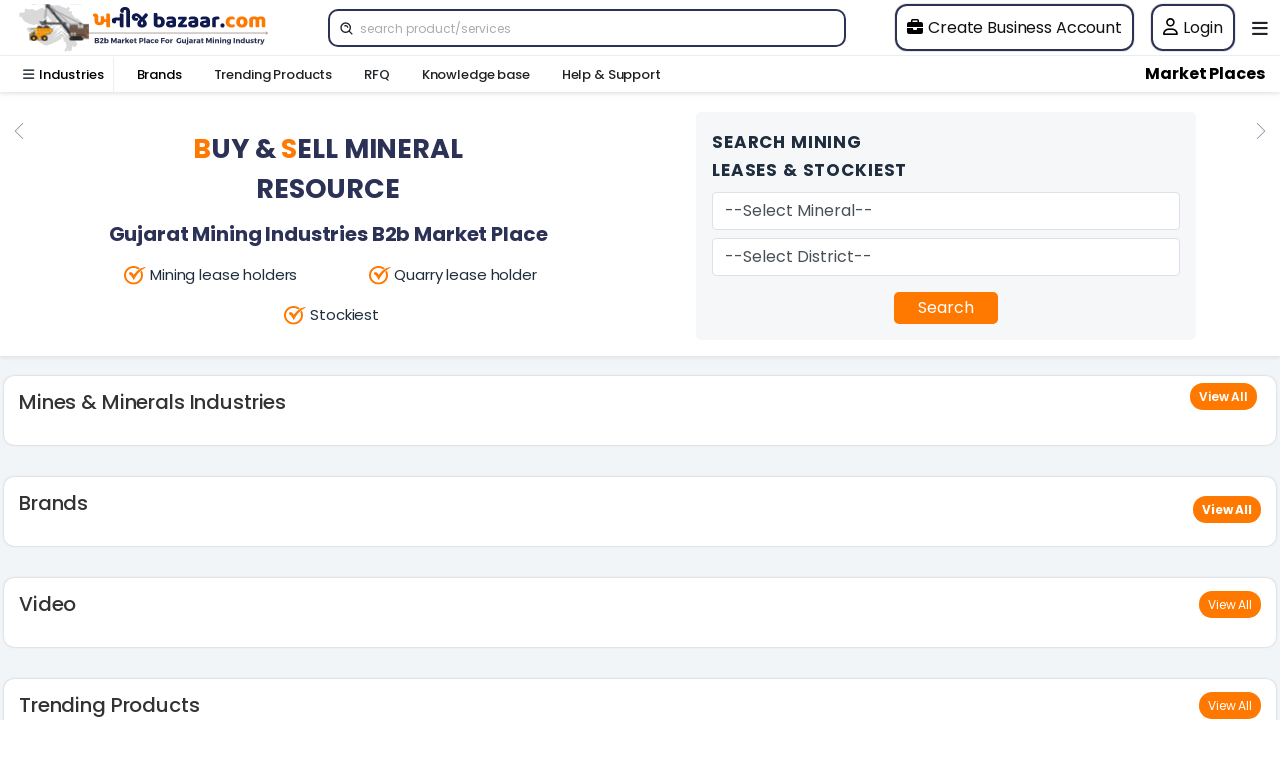

--- FILE ---
content_type: text/html; charset=utf-8
request_url: http://udyogtrade.com/
body_size: 8491
content:
<!DOCTYPE html><html><head><meta charSet="utf-8"/><meta name="viewport" content="width=device-width"/><link rel="shortcut icon" href="/favicon.ico" type="image/x-icon"/><title>Gujarat Mining Industry B2B Marketplace | Buy minerals online from Gujarat | Khanij bazaar</title><meta property="og:title" name="title" content="Gujarat Mining Industry B2B Marketplace | Buy minerals online from Gujarat | Khanij bazaar"/><meta property="og:description" name="description" content="Explore Khanij Bazaar, Gujarat&#x27;s leading B2B marketplace for the mining industry. Connect with authorized suppliers, leaseholders, and stockholders for a wide range of minerals, equipment, and services. Simplify your procurement process and expand your business in the mining sector with trusted and compliant transactions."/><meta name="keywords" content="Gujarat mining industry 2025, B2B mining marketplace Gujarat, CGM authorized mining suppliers, Buy minerals online Gujarat, Mining leaseholders Gujarat, Construction minerals Gujarat, Sustainable mining practices Gujarat, Mining equipment suppliers Gujarat, Mineral procurement platform Gujarat, Mining services B2B Gujarat, Gujarat mineral trading platform, Latest mining technology Gujarat, Mining industry news Gujarat, B2B quarry services Gujarat, Authorized stockholders mining Gujarat"/><meta property="og:image" content="http://api.udyogtrade.com/api/img/metaimg.jpeg"/><meta name="next-head-count" content="8"/><meta name="robots" content="index,follow"/><meta http-equiv="Content-Type" content="text/html; charset=utf-8"/><meta name="language" content="English"/><meta name="revisit-after" content="8 days"/><meta name="author" content="Khanij Bazaar"/><script src="https://maps.googleapis.com/maps/api/js?key=AIzaSyBr6sMoz4SQBmeSEI4lIDTkyjOEVCkKSj0&amp;libraries=places&amp;callback=Function.prototype" strategy="beforeInteractive"></script><script>
            !function(f,b,e,v,n,t,s)
            {if(f.fbq)return;n=f.fbq=function(){n.callMethod?
            n.callMethod.apply(n,arguments):n.queue.push(arguments)};
            if(!f._fbq)f._fbq=n;n.push=n;n.loaded=!0;n.version='2.0';
            n.queue=[];t=b.createElement(e);t.async=!0;
            t.src=v;s=b.getElementsByTagName(e)[0];
            s.parentNode.insertBefore(t,s)}(window, document,'script',
            'https://connect.facebook.net/en_US/fbevents.js');
            fbq('init', '521678810289362');
            fbq('track', 'PageView');
            </script><script>
            (function(w,d,s,l,i){w[l]=w[l]||[];w[l].push({'gtm.start':
new Date().getTime(),event:'gtm.js'});var f=d.getElementsByTagName(s)[0],
j=d.createElement(s),dl=l!='dataLayer'?'&l='+l:'';j.async=true;j.src=
'https://www.googletagmanager.com/gtm.js?id='+i+dl;f.parentNode.insertBefore(j,f);
})(window,document,'script','dataLayer','GTM-MF5PTW2P')
            </script><link data-next-font="size-adjust" rel="preconnect" href="/" crossorigin="anonymous"/><link rel="preload" href="/_next/static/css/652bbdb6c884610e.css" as="style" crossorigin=""/><link rel="stylesheet" href="/_next/static/css/652bbdb6c884610e.css" crossorigin="" data-n-g=""/><link rel="preload" href="/_next/static/css/2509d4077874f0cf.css" as="style" crossorigin=""/><link rel="stylesheet" href="/_next/static/css/2509d4077874f0cf.css" crossorigin="" data-n-p=""/><noscript data-n-css=""></noscript><script defer="" crossorigin="" nomodule="" src="/_next/static/chunks/polyfills-c67a75d1b6f99dc8.js"></script><script src="/_next/static/chunks/webpack-c761a2efd468416d.js" defer="" crossorigin=""></script><script src="/_next/static/chunks/framework-ca706bf673a13738.js" defer="" crossorigin=""></script><script src="/_next/static/chunks/main-675861483bcdab3b.js" defer="" crossorigin=""></script><script src="/_next/static/chunks/pages/_app-5fedd76b1aad3d5d.js" defer="" crossorigin=""></script><script src="/_next/static/chunks/75fc9c18-02b28d24f737c2ca.js" defer="" crossorigin=""></script><script src="/_next/static/chunks/ea88be26-9c8a89f782d38a9c.js" defer="" crossorigin=""></script><script src="/_next/static/chunks/b637e9a5-c167dea4d7e5c9a2.js" defer="" crossorigin=""></script><script src="/_next/static/chunks/1a48c3c1-f4ee06ca425ab027.js" defer="" crossorigin=""></script><script src="/_next/static/chunks/777cf710-39116ddee7cb34be.js" defer="" crossorigin=""></script><script src="/_next/static/chunks/6154-0931c2411063bb22.js" defer="" crossorigin=""></script><script src="/_next/static/chunks/6039-b6a0624af6a0290e.js" defer="" crossorigin=""></script><script src="/_next/static/chunks/9207-e7be3d3084aa33e7.js" defer="" crossorigin=""></script><script src="/_next/static/chunks/6310-f3a4bb0e635e26b6.js" defer="" crossorigin=""></script><script src="/_next/static/chunks/5993-ae038f6c64ed4e02.js" defer="" crossorigin=""></script><script src="/_next/static/chunks/2175-92c7f77700d4f7c6.js" defer="" crossorigin=""></script><script src="/_next/static/chunks/917-2668e4e1dd3586b2.js" defer="" crossorigin=""></script><script src="/_next/static/chunks/8998-787fce06aef15dce.js" defer="" crossorigin=""></script><script src="/_next/static/chunks/1664-7246e58924eb0118.js" defer="" crossorigin=""></script><script src="/_next/static/chunks/9260-e4bd28b1f9bcd4b8.js" defer="" crossorigin=""></script><script src="/_next/static/chunks/2786-9d285a2d6a2cf50e.js" defer="" crossorigin=""></script><script src="/_next/static/chunks/8187-5ea504e19ab77179.js" defer="" crossorigin=""></script><script src="/_next/static/chunks/5675-e9fa6bfa551952e8.js" defer="" crossorigin=""></script><script src="/_next/static/chunks/1607-4652e59487374e36.js" defer="" crossorigin=""></script><script src="/_next/static/chunks/1156-8e7d02af3173a763.js" defer="" crossorigin=""></script><script src="/_next/static/chunks/1866-205a75fbd3a69af6.js" defer="" crossorigin=""></script><script src="/_next/static/chunks/9373-7f8ac8428165ef0e.js" defer="" crossorigin=""></script><script src="/_next/static/chunks/6417-cb15556ce65ee1b4.js" defer="" crossorigin=""></script><script src="/_next/static/chunks/5686-69d819666ff702ec.js" defer="" crossorigin=""></script><script src="/_next/static/chunks/7278-eccb083a2121b5c4.js" defer="" crossorigin=""></script><script src="/_next/static/chunks/7497-a2a19efc9c43d6ac.js" defer="" crossorigin=""></script><script src="/_next/static/chunks/pages/index-265a5f889f7b5146.js" defer="" crossorigin=""></script><script src="/_next/static/8_NGSwCTJm8FivT2Jp0X1/_buildManifest.js" defer="" crossorigin=""></script><script src="/_next/static/8_NGSwCTJm8FivT2Jp0X1/_ssgManifest.js" defer="" crossorigin=""></script></head><body><noscript><iframe src="https://www.googletagmanager.com/ns.html?id=GTM-MF5PTW2P" height="0" width="0" style="display:none;visibility:hidden"></iframe></noscript><div id="__next"><nav class="AppSidebar"><div class="bm-cross-button siderclosespanbtn"><span class="siderclosespan"><span class="bm-cross bm-cross-front"></span><span class="bm-cross bm-cross-back"></span></span></div><div class="text fs-6">Welcome To Guest</div><ul class="main_side"><li><a href="#"><i class="far fa-user siderbaricon"></i> Login</a></li><li><a href="#"><img class="siderbaricon" loading="lazy" width="20" height="20" decoding="async" data-nimg="1" style="color:transparent" src="/_next/static/media/post.a09bf661.svg"/>Create Business Account</a></li></ul></nav><div class="mobile-footer is-sticky invisible"><div id="thankyoumodal"></div><div class="[object Object]"><div class="mobile-footer-inner "><div class="mobile-block"><span><span class="fas fa-home icon" aria-hidden="true"></span><span class="text">Home</span></span></div><div class="mobile-block mobile-block-userlink"><span><span class="fas fa-tags icon" aria-hidden="true"></span><span class="text">Market Places</span></span></div><div class="mobile-block mobile-block-userlink create_user_btn_footer [object Object]"><a class="woo-wishlist-link"><span class="fas fa-plus-circle icon" aria-hidden="true" style="font-size:40px;top:0px"></span></a></div><div class="mobile-block mobile-block-userlink d-hover-cursor"><a id="SIGN_UP_MODAL_OPEN" role="button" class="text-gray-90" aria-controls="sidebarContent" aria-haspopup="true" aria-expanded="false" data-unfold-event="click" data-unfold-hide-on-scroll="false" data-unfold-target="#sidebarContent" data-unfold-type="css-animation" data-unfold-animation-in="fadeInRight" data-unfold-animation-out="fadeOutRight" data-unfold-duration="500" href="/"><span><span class="fas fa-store icon"></span><span class="text">Create Business</span></span></a></div><div class="mobile-block block-menu-bar main-responsive-nav"><span class="woo-wishlist-link" id="signIn-modal"><img alt="Logo" loading="lazy" width="40" height="40" decoding="async" data-nimg="1" class="homeIconMobile" style="color:transparent;object-fit:cover" src="/_next/static/media/Login.440a5743.png"/><span class="text">Sign in</span></span></div></div></div></div><style data-emotion="css-global 299zda">@media (max-width: 575px){.mobile_header_image_scs{width:100%;margin:0px!important;display:-webkit-box;display:-webkit-flex;display:-ms-flexbox;display:flex;-webkit-align-items:center;-webkit-box-align:center;-ms-flex-align:center;align-items:center;-webkit-box-pack:center;-ms-flex-pack:center;-webkit-justify-content:center;justify-content:center;}.mobile_header_image_scs img{padding:0px!important;margin:-10px 0!important;}}.modal-open .modal{z-index:9999!important;}#basicsAccordion button{background:transparent;border:0;font-weight:500;font-size:13px;}#basicsAccordion button span{margin:5px;}.mobile_footer_main{display:none;background-image:url(/rectangle2.png);position:fixed;bottom:-10px;left:0;right:0;z-index:99999;-webkit-transition:all 0.3s ease;transition:all 0.3s ease;background-repeat:no-repeat;height:80px;-webkit-background-position:center;background-position:center;-webkit-background-size:cover;background-size:cover;}@media (max-width: 535px){.mobile_footer_main{display:block!important;}}.plus_image{position:absolute;bottom:22px;height:50px;object-fit:contain;width:58px;}.search-icon2{top:13px;left:12px;font-size:16px;z-index:99;}.search-icon{top:12px;left:12px;font-size:16px;z-index:99;}.footer_box_main{position:absolute;bottom:15px;width:100%;-webkit-box-pack:space-around;-ms-flex-pack:space-around;-webkit-justify-content:space-around;justify-content:space-around;}.footer_box .fas{font-weight:600;line-height:27.5px;font-size:15px;color:#1e285a;}.footer_box .footer_name{font-family:Poppins;font-weight:600;line-height:16.5px;font-size:9px;color:#1e285a;}.footer_box{display:-webkit-box;display:-webkit-flex;display:-ms-flexbox;display:flex;-webkit-flex-direction:column;-ms-flex-direction:column;flex-direction:column;-webkit-flex-direction:column;-ms-flex-direction:column;flex-direction:column;-webkit-align-items:center;-webkit-box-align:center;-ms-flex-align:center;align-items:center;-webkit-box-pack:center;-ms-flex-pack:center;-webkit-justify-content:center;justify-content:center;width:100%;}.footer_box:hover .fas{color:#f57c01;}.footer_box:hover .footer_name{color:#f57c01;}@media (max-width: 767px){.fixed{position:static;width:auto;}}@media (min-width: 992px){.fixed{position:fixed;top:0;width:100%;}}</style><div class="mobile_footer_main mobile-navigation"><div class="d-flex footer_box_main"><button class="center-nav-btn"><div style="color:white;max-width:100%;fill:white;transition:all 0.4s ease"></div></button><div class="footer_box"><span><img alt="Logo" loading="lazy" width="40" height="40" decoding="async" data-nimg="1" class="homeIconMobile" style="color:transparent;object-fit:cover" src="/_next/static/media/Home-Page.00fdead4.png"/></span><span class="footer_name">Home</span></div><div class="footer_box me-4"><span><img alt="Logo" loading="lazy" width="40" height="40" decoding="async" data-nimg="1" class="marketIconMobile" style="color:transparent;object-fit:cover" src="/_next/static/media/Market.c18851ca.png"/></span><span class="footer_name">Market</span></div><div class="footer_box" style="width:140px"><span></span><span></span></div><div class="footer_box"><img alt="Logo" loading="lazy" width="40" height="40" decoding="async" data-nimg="1" class="BlogIconMobile" style="color:transparent;object-fit:cover" src="/_next/static/media/Blog.d30b754a.png"/><span class="footer_name">Blog</span></div><div class="footer_box" id="signIn-modal"><img alt="Logo" loading="lazy" width="40" height="40" decoding="async" data-nimg="1" class="homeIconMobile" style="color:transparent;object-fit:cover" src="/_next/static/media/Login.440a5743.png"/><span class="footer_name">Sign in</span></div></div></div><header id="header" class="Header_desktop_main_header__vogV9 u-header u-header-left-aligned-nav mb-0 "><div class=" u-header__section fixed w-100"><div class="Header_header_top_view___jUS3 header-top-viewpy-2"><div class="container-fluid"><div class="row align-items-center position-relative"><div class="col-md-5 col-lg-4 col-xl-3 d-none d-lg-block"><nav class="Header_navbar__9YSnN navbar navbar-expand u-header__navbar py-0 max-width-200 min-width-200 w-100"><div class="main-logo w-100" style="position:relative"><img alt="Logo" loading="lazy" width="361" height="80" decoding="async" data-nimg="1" style="color:transparent;height:55px;object-fit:cover;width:140% !important" src="/_next/static/media/logo-svg.d217f9c4.svg"/></div><div><div class="bm-overlay" style="position:fixed;z-index:1000;width:100%;height:100%;background:rgba(0, 0, 0, 0.3);opacity:0;-moz-transform:translate3d(100%, 0, 0);-ms-transform:translate3d(100%, 0, 0);-o-transform:translate3d(100%, 0, 0);-webkit-transform:translate3d(100%, 0, 0);transform:translate3d(100%, 0, 0);transition:opacity 0.3s, transform 0s 0.3s"></div><div><div class="bm-burger-button" style="z-index:1000"><button type="button" id="react-burger-menu-btn" style="position:absolute;left:0;top:0;z-index:1;width:100%;height:100%;margin:0;padding:0;border:none;font-size:0;background:transparent;cursor:pointer">Open Menu</button><span><span class="bm-burger-bars" style="position:absolute;height:20%;left:0;right:0;top:0%;opacity:1"></span><span class="bm-burger-bars" style="position:absolute;height:20%;left:0;right:0;top:40%;opacity:1"></span><span class="bm-burger-bars" style="position:absolute;height:20%;left:0;right:0;top:80%;opacity:1"></span></span></div></div><div id="" class="bm-menu-wrap" style="position:fixed;right:0;z-index:1100;width:300px;height:100%;-moz-transform:translate3d(100%, 0, 0);-ms-transform:translate3d(100%, 0, 0);-o-transform:translate3d(100%, 0, 0);-webkit-transform:translate3d(100%, 0, 0);transform:translate3d(100%, 0, 0);transition:all 0.5s" aria-hidden="true"><div class="bm-menu" style="height:100%;box-sizing:border-box;overflow:auto"><nav class="bm-item-list" style="height:100%"><img alt="Logo" loading="lazy" width="361" height="80" decoding="async" data-nimg="1" style="color:transparent;margin-bottom:15px;width:100px;object-fit:contain" src="/_next/static/media/logo-svg.d217f9c4.svg"/></nav></div><div><div class="bm-cross-button" style="position:absolute;width:24px;height:24px;right:8px;top:8px"><button type="button" id="react-burger-cross-btn" style="position:absolute;left:0;top:0;z-index:1;width:100%;height:100%;margin:0;padding:0;border:none;font-size:0;background:transparent;cursor:pointer" tabindex="-1">Close Menu</button><span style="position:absolute;top:6px;right:14px"><span class="bm-cross" style="position:absolute;width:3px;height:14px;transform:rotate(45deg)"></span><span class="bm-cross" style="position:absolute;width:3px;height:14px;transform:rotate(-45deg)"></span></span></div></div></div></div></nav></div><div class="col-lg-3 col-md-4 col-xl-5 d-lg-block d-none"><form class="js-focus-state"><label class="sr-only" for="searchproduct">Search</label><div class=" undefined input-group searchproduct-item-box"><input type="text" class="Header_searchproduct_item__vg_Nl form-control height-42 searchproduct-item rounded shadow-soft position-relative" id="searchproduct-item1" placeholder="search product/services" aria-label="search product/services" aria-describedby="searchProduct1" required="" style="padding:8px 40px 8px 12px"/><svg stroke="currentColor" fill="currentColor" stroke-width="0" viewBox="0 0 24 24" class="position-absolute search-icon" height="1em" width="1em" xmlns="http://www.w3.org/2000/svg"><path d="M10 18a7.952 7.952 0 0 0 4.897-1.688l4.396 4.396 1.414-1.414-4.396-4.396A7.952 7.952 0 0 0 18 10c0-4.411-3.589-8-8-8s-8 3.589-8 8 3.589 8 8 8zm0-14c3.309 0 6 2.691 6 6s-2.691 6-6 6-6-2.691-6-6 2.691-6 6-6z"></path><path d="M11.412 8.586c.379.38.588.882.588 1.414h2a3.977 3.977 0 0 0-1.174-2.828c-1.514-1.512-4.139-1.512-5.652 0l1.412 1.416c.76-.758 2.07-.756 2.826-.002z"></path></svg></div></form></div><div class="col-md-12 col-lg-5 col-xl-4 text-right text-xl-left pl-0 pl-xl-3 position-static p-2"><div class="d-block d-xl-block float-lg-right"><ul class="Header_mobile_header__REd0PHeader_desktop_main_header__vogV9 d-flex justify-content-between list-unstyled mt-md-0 mb-0 flex-column flex-sm-row align-items-start align-items-sm-center mobile-header"><li class="d-lg-none px-0 px-sm-3 ml-1 position-static mobile_header_image_scs"><img alt="Logo" loading="lazy" width="361" height="80" decoding="async" data-nimg="1" class="logo_main ps-2 ps-sm-0 " style="color:transparent;max-width:100%" src="/_next/static/media/logo-svg.d217f9c4.svg"/></li><li class="col-12 col-sm-6 col-md-6 d-lg-none px-0 px-lg-3 position-static searchproduct-item-box"><form class="js-focus-state input-group px-lg-3 searchproduct-item-box d-flex align-items-center"><input class="Header_searchproduct_item__vg_Nl form-control height-42 searchproduct-item rounded shadow-soft" type="search" id="searchproduct-item" placeholder="search product/services"/><svg stroke="currentColor" fill="currentColor" stroke-width="0" viewBox="0 0 24 24" class="position-absolute search-icon2" height="1em" width="1em" xmlns="http://www.w3.org/2000/svg"><path d="M10 18a7.952 7.952 0 0 0 4.897-1.688l4.396 4.396 1.414-1.414-4.396-4.396A7.952 7.952 0 0 0 18 10c0-4.411-3.589-8-8-8s-8 3.589-8 8 3.589 8 8 8zm0-14c3.309 0 6 2.691 6 6s-2.691 6-6 6-6-2.691-6-6 2.691-6 6-6z"></path><path d="M11.412 8.586c.379.38.588.882.588 1.414h2a3.977 3.977 0 0 0-1.174-2.828c-1.514-1.512-4.139-1.512-5.652 0l1.412 1.416c.76-.758 2.07-.756 2.826-.002z"></path></svg><li class="col col-auto pr-0 btnappslider d-lg-none d-block"><a class="text-gray-90 u-header-topbar__nav-link target-of-invoker-has-unfolds"><i class="fas fa-bars d-block mr-1"></i></a></li></form></li><li class="col col-auto d-lg-block d-none"><a id="sidebarNavToggler" role="button" class="Header_sign_in_button__nN7Oa Header_create_bus_btned__Q7Z3I create-bus-btn sign-in-button" aria-controls="sidebarContent" aria-haspopup="true" aria-expanded="false" data-unfold-event="click" data-unfold-hide-on-scroll="false" data-unfold-target="#sidebarContent" data-unfold-type="css-animation" data-unfold-animation-in="fadeInRight" data-unfold-animation-out="fadeOutRight" data-unfold-duration="500" href="/#"><span> <i class="fa-solid fa-briefcase"></i> </span><span>Create Business Account</span></a></li><li class="col col-auto d-lg-block d-none"><a id="sidebarNavToggler" role="button" aria-controls="sidebarContent" aria-haspopup="true" aria-expanded="false" data-unfold-event="click" data-unfold-hide-on-scroll="false" data-unfold-target="#sidebarContent" data-unfold-type="css-animation" data-unfold-animation-in="fadeInRight" data-unfold-animation-out="fadeOutRight" data-unfold-duration="500" class="Header_sign_in_button__nN7Oa Header_create_bus_btned__Q7Z3I create-bus-btn sign-in-button" href="/#"><span> <i class="far fa-user mr-2"></i></span><span>Login</span></a></li><li class="col col-auto pr-0 btnappslider d-lg-block d-none"><a class="text-gray-90 u-header-topbar__nav-link target-of-invoker-has-unfolds"><i class="fas fa-bars d-block mr-1"></i></a></li></ul></div></div></div></div></div><div class="Header_header_nav_block__dz_I7 d-none d-xl-block header-nav-block"><div class="container-fluid"><div class="row"><div class="col-md-auto d-none d-xl-block align-self-center"><div class="Header_menu_first__OTAub menu-first"><div id="basicsAccordion" class="Header_basicsAccordion__grxY_"><button aria-haspopup="true" aria-expanded="false" type="button" class="szh-menu-button"><span class="text-gray-90"><i class="fas fa-bars"></i></span>Industries</button></div></div></div><div class="Header_secondary_menu__KX_zX col secondary-menu"><nav class="Header_navbar_expand_md__Aoew_ js-mega-menu navbar navbar-expand-md u-header__navbar u-header__navbar--no-space"><div id="navBar" class="Header_navBarid__zmHsm collapse navbar-collapse u-header__navbar-collapse"><ul class="Header_u_header__navbar_nav__a65Vr navbar-nav u-header__navbar-nav"><li class="nav-item u-header__nav-item"><a class="Header_u_header__nav_link__cNByI nav-link u-header__nav-link" aria-haspopup="true" aria-expanded="false" aria-labelledby="blogSubMenu" href="/brands">Brands</a></li><li class="nav-item u-header__nav-item"><a class="nav-link u-header__nav-link" aria-haspopup="true" aria-expanded="false" href="/tranding_product">Trending Products</a></li><li class="nav-item u-header__nav-item"><a class="nav-link u-header__nav-link h-hover" aria-haspopup="true" aria-expanded="false">RFQ</a></li><li class="nav-item u-header__nav-item"><a class="nav-link u-header__nav-link" aria-haspopup="true" aria-expanded="false" href="/knowledge-base">Knowledge base</a></li><li class="nav-item u-header__nav-item"><a class="nav-link u-header__nav-link" aria-haspopup="true" aria-expanded="false" href="/cms/help_and_support">Help &amp; Support</a></li><li class="nav-item u-header__nav-last-item"><a class="Header_menu_last__wu6w_ menu-last" href="/market">Market Places</a></li></ul></div></nav></div></div></div></div></div><input type="button" class="woo-wishlist-link" id="signIn-modalnopass" style="display:none" value="OpenRegisterNoPass"/></header><main id="content" role="main" class="main_home_page_vertical_scs"><div class=" home_banner_carousel banner_carousel"><div class="carousel slide"><div class="carousel-indicators"></div><div class="carousel-inner"></div><a class="carousel-control-prev" role="button" tabindex="0" href="#"><span aria-hidden="true" class="carousel-control-prev-icon"></span><span class="visually-hidden">Previous</span></a><a class="carousel-control-next" role="button" tabindex="0" href="#"><span aria-hidden="true" class="carousel-control-next-icon"></span><span class="visually-hidden">Next</span></a></div></div><style data-emotion="css-global 1ig5ev5">.main_round img{position:absolute;width:100%;height:100%;padding:13px;border-radius:50%;object-fit:cover;box-shadow:0 10px 6px rgba(0, 0, 0, 0.2),0 8px 100px rgba(0, 0, 0, 0.1);}.main_scs_slide{width:95%!important;margin-right:auto!important;margin-left:auto!important;box-shadow:none!important;}.main_slide{width:100%;margin:0 auto;}.sub_title{font-weight:500;font-style:normal;color:#1e285a;padding-bottom:10px;-webkit-text-decoration:none;text-decoration:none;}.main_round_scs{height:90px;width:90px;margin-bottom:10px;display:-webkit-box;display:-webkit-flex;display:-ms-flexbox;display:flex;-webkit-flex-direction:column;-ms-flex-direction:column;flex-direction:column;-webkit-align-items:center;-webkit-box-align:center;-ms-flex-align:center;align-items:center;}.main_round_border{width:-webkit-fit-content;width:-moz-fit-content;width:fit-content;border-radius:50%;padding:2px;margin:2px 5px;}.main_round{width:50px;border-radius:50%;height:50px;-webkit-transform:translate(0px, 0px) rotate(0deg);-moz-transform:translate(0px, 0px) rotate(0deg);-ms-transform:translate(0px, 0px) rotate(0deg);transform:translate(0px, 0px) rotate(0deg);}.title{width:100%;font-size:9px;padding:7px 0;text-align:center;font-weight:600;}@media (max-width: 375px){.main_round img{right:10px;}.main_round_scs{width:65px!important;}.sub_title{font-size:12px;}.main_round{width:45px;height:45px;}}@media (max-width: 395px){.main_round_scs{width:80px;}}@media (max-width: 355px){.main_round_scs{width:70px;}}.slick-dots{bottom:-13px!important;display:none!important;}@media (max-width: 575px){.slick-dots{display:block!important;}}</style><div class="slick-slider slick-initialized"><div class="slick-list"><div class="slick-track" style="width:0%;left:NaN%"></div></div></div><div class="mt-1 mt-lg-1 pb-0" style="display:none"><div class="container-fluid"><div class="row"><div class="col-12 d-block d-md-none"><a class="btn btn-primary button-bazarexpo d-none" href="/bazaarexpo">BazaarEXPO</a></div></div><div class="row no-gutters"><div class="col-md-12 col-lg-12 col-xl-12"><div class="w-100"><ul class="list-group list-group-horizontal-sm position-relative z-index-2 flex-row overflow-x-auto overflow-y-hidden  overflow-lg-visble d-lg-none"></ul></div></div></div></div></div><div class=" buyShareSection"><div class="container-fluid  "><div class="row bg-white shadow-sm py-3 py-md-0"><div class="col-12 col-md-6 pt-3 px-2 d-flex justify-content-center align-items-center flex-column d-none-md-flex  "><div class="ms-xl-3  px-6rem "><h1 class="text-black text-center fs-27 text-uppercase font-bold"><span class="primary-color font-bold text-uppercase">B</span>uy &amp; <span class="primary-color font-bold text-uppercase">S</span>ell Mineral </h1><h1 class="text-black text-center fs-27 text-uppercase font-bold">Resource</h1></div><div class=" ms-xl-3  py-1 "><p class=" fs-20 font-bold text-center text-black m-0 text-capitalize">Gujarat Mining Industries B2b Market Place</p></div><div class=" ms-xl-3  row justify-content-center align-items-center   px-6rem "><div class=" col-6 w-100 p-2 text-center"><img src="/_next/static/media/correctIcon.ce7794d9.svg" alt="" class="h-5 w-5"/> <span class="iconText">Mining lease holders</span></div><div class=" col-6 w-100 p-2 text-center"><img src="/_next/static/media/correctIcon.ce7794d9.svg" alt="" class="h-5 w-5"/>  <span class="iconText"> Quarry lease holder</span></div><div class=" col-6 w-100 p-2 flex text-center"><img src="/_next/static/media/correctIcon.ce7794d9.svg" alt="" class="h-5 w-5"/>  <span class="iconText"> Stockiest</span></div></div></div><div class="col-12 col-md-6 pb-3 px-2 pt-md-3 d-flex justify-content-start align-items-center rounded-sm"><form class="w-100"><div class=" h-100 md-px-4 gray-section p-3 w-500 ms-xl-5"><h6 class="text-30 font-bold text-start py-1 m-0 text-uppercase ">Search Mining </h6><h6 class="text-30 font-bold text-start py-1 m-0 text-uppercase">Leases &amp; Stockiest </h6><div class="my-2"><div><select name="parentCategory" class="form-control"><option value="">--Select Mineral--</option></select></div></div><div class="my-2"><div><select name="city" class="form-control"><option value="">--Select District--</option></select></div></div><div class="d-flex justify-content-center align-items-center pt-2"><button type="submit" class="bg-primary-color px-4 py-1 rounded-sm border-0 text-white">Search</button></div></div></form></div></div></div></div><div class="container-fluid mt-1" id="home_page_frist_sec"><div class="p-1 py-md-3  d-block d-md-none"><div class="row"><div class="col-md-12"><div class="row-title util-clearfix tab_mob_category d-none"><h2 class="main-title util-left">Category</h2><div class="saprater bottom-spacing"><ul><li class="saprater-box"></li><li class="saprater-box"></li><li class="saprater-box"></li></ul></div><span class="main-title-button"><div class="button-home-view-all view-all-btn d-md-inline-block"><a class="" href="/category">View All</a></div></span></div></div></div><ul class="row section-01 list-unstyled products-group no-gutters mb-0 position-relative "><div class="row-title util-clearfix w-100 d-flex justify-content-between align-items-center "><h2 class="main-title util-left">Category</h2><span class="main-title-button whatapp-button-main"><div class="view-all-btn  d-md-inline-block"><a class="" href="/category">View All</a></div></span></div></ul></div></div><div id="categoryBar" class="container-fluid p-0 categoryBar d-none d-md-block"><div class="card-body p-1 py-md-3"><nav class="js-mega-menu navbar navbar-expand-md navbar-expand-xl u-header__navbar hs-menu-initialize section-01 d-flex flex-column"><div class="d-flex  row-title util-clearfix matirial_catagory w-100 justify-content-between"><h2 class="main-title util-left">Mines &amp; Minerals Industries</h2><span class="main-title-button whatapp-button-main"><div class="view-all-btn button-home-view-all d-md-inline-block"><a class="" href="/category">View All</a></div></span></div><ul class="navbar-nav border-top-primary"><li class="PrentGroupNewli nav-item hs-has-sub-menu u-header__nav-item d-none" data-event="hover" data-animation-in="slideInUp" data-animation-out="fadeOut" data-position="left"><i class="fas fa-th-large ml-1 mr-2"></i><div class="categorylbl text-red">All Category</div></li></ul></nav></div></div><div class="lazyload-wrapper "><div class="lazyload-placeholder"></div></div><div class="container-fluid p-md-0 " id="brands-section"><style data-emotion="css-global 4r0zxg">.scale11:hover{-webkit-transform:scale(1.08)!important;-moz-transform:scale(1.08)!important;-ms-transform:scale(1.08)!important;transform:scale(1.08)!important;}.transition{-webkit-transition:all 0.3s!important;transition:all 0.3s!important;}.brand .card{height:200px;width:200px;overflow:hidden;}.brand .card:hover{-webkit-transform:none!important;-moz-transform:none!important;-ms-transform:none!important;transform:none!important;}.brand .mr-39{margin-right:40px!important;}@media only screen and (max-width: 767px){.brand .mr-39{margin-right:0px!important;}.brand .card{height:140px!important;width:150px!important;}}@media only screen and (max-width: 800px){.brand .mr-39{margin-right:0px!important;}.brand .card{height:180px!important;width:180px!important;}}@media only screen and (min-width: 270px) and (max-width: 420px){.brand .mr-39{margin-right:0px!important;}.brand .card{height:140px!important;width:100%!important;}.brand .card img{display:-webkit-box;display:-webkit-flex;display:-ms-flexbox;display:flex;-webkit-box-pack:center;-ms-flex-pack:center;-webkit-justify-content:center;justify-content:center;height:150px;width:100%;object-fit:contain!important;}}@media only screen and (min-width: 0px) and (max-width: 270px){.brand .card img{height:100%;width:100%;}}@media only screen and (max-width: 350px){.brand .mr-39{margin-right:0px!important;}.brand .card{height:180px!important;width:100%!important;}}@media only screen and (min-width: 768px) and (max-width: 800px){.card{height:180px!important;width:180px!important;}}</style><div class="p-1 py-md-3 "><div class="row"><div class="col-md-12"></div></div><ul class="row section-01 brand products-group no-gutters mb-0"><div class="row-title  productvideo d-flex flex-wrap justify-content-between w-100"><h2 class="main-title util-left"> Brands</h2><div class="view-all-btn d-md-inline-block"><a class="" href="/brands">View All</a></div></div></ul></div></div><div class="container-fluid p-md-0" id="video-section"><style data-emotion="css-global 1drgh34">.scale11:hover{-webkit-transform:scale(1.08)!important;-moz-transform:scale(1.08)!important;-ms-transform:scale(1.08)!important;transform:scale(1.08)!important;}.transition{-webkit-transition:all 0.3s!important;transition:all 0.3s!important;}.video .card{height:200px;width:200px;overflow:hidden;margin:0 auto;}.video .card:hover{-webkit-transform:none!important;-moz-transform:none!important;-ms-transform:none!important;transform:none!important;}.video .mr-39{margin-right:40px!important;}.video .card h5{display:-webkit-box;display:-webkit-flex;display:-ms-flexbox;display:flex;-webkit-box-pack:center;-ms-flex-pack:center;-webkit-justify-content:center;justify-content:center;-webkit-align-items:center;-webkit-box-align:center;-ms-flex-align:center;align-items:center;font-size:0.938rem;padding:5px 0;}@media only screen and (max-width: 767px){.video .mr-39{margin-right:0px!important;}.video .card{height:140px!important;width:150px!important;margin:0 auto;}}@media only screen and (max-width: 800px){.video .mr-39{margin-right:0px!important;}.video .card{height:90%!important;width:90%!important;margin:0 auto;}}@media only screen and (max-width: 992px){.video .mr-39{margin-right:0px!important;}.video .card img{display:-webkit-box;display:-webkit-flex;display:-ms-flexbox;display:flex;-webkit-box-pack:center;-ms-flex-pack:center;-webkit-justify-content:center;justify-content:center;height:80%;width:100%;object-fit:cover!important;}}@media only screen and (min-width: 320px) and (max-width: 420px){.video .mr-39{margin-right:0px!important;}.video .card{height:87%!important;width:100%!important;margin:0 auto;}.video .card img{display:-webkit-box;display:-webkit-flex;display:-ms-flexbox;display:flex;-webkit-box-pack:center;-ms-flex-pack:center;-webkit-justify-content:center;justify-content:center;height:80%;width:100%;object-fit:cover!important;}.video .card h5{display:-webkit-box;display:-webkit-flex;display:-ms-flexbox;display:flex;-webkit-box-pack:center;-ms-flex-pack:center;-webkit-justify-content:center;justify-content:center;-webkit-align-items:center;-webkit-box-align:center;-ms-flex-align:center;align-items:center;font-size:12px;}}@media only screen and (min-width: 0px) and (max-width: 270px){.video .card img{height:100%;width:100%;}.video .card h5{display:-webkit-box;display:-webkit-flex;display:-ms-flexbox;display:flex;-webkit-box-pack:center;-ms-flex-pack:center;-webkit-justify-content:center;justify-content:center;-webkit-align-items:center;-webkit-box-align:center;-ms-flex-align:center;align-items:center;font-size:12px;}.video .card{width:100%!important;display:-webkit-box;display:-webkit-flex;display:-ms-flexbox;display:flex;margin:0 auto;-webkit-box-pack:center;-ms-flex-pack:center;-webkit-justify-content:center;justify-content:center;-webkit-align-items:center;-webkit-box-align:center;-ms-flex-align:center;align-items:center;font-size:12px;}}@media only screen and (min-width: 768px) and (max-width: 800px){.card{height:140px!important;width:150px!important;}}</style><div class="p-1 py-md-3 "><div class="row"><div class="col-md-12"></div></div><ul class="row section-01 video products-group no-gutters video-list mb-0"><div class="row-title  productvideo d-flex flex-wrap justify-content-between w-100"><h2 class="main-title util-left"> Video</h2><div class="view-all-btn   d-md-inline-block"><a class="" href="/video">View All</a></div></div></ul></div></div><div class="container-fluid p-md-0" id="trending-section"><style data-emotion="css-global wrfdcm">.scale11:hover{-webkit-transform:scale(1.08)!important;-moz-transform:scale(1.08)!important;-ms-transform:scale(1.08)!important;transform:scale(1.08)!important;}.transition{-webkit-transition:all 0.3s!important;transition:all 0.3s!important;}.trend .card{height:230px;width:200px!important;overflow:hidden;}.trend .card img{height:200px;}.trend .card:hover{-webkit-transform:none!important;-moz-transform:none!important;-ms-transform:none!important;transform:none!important;}.trend .mr-39{margin-right:40px!important;}.trend .card h5{display:-webkit-box;display:-webkit-flex;display:-ms-flexbox;display:flex;-webkit-box-pack:center;-ms-flex-pack:center;-webkit-justify-content:center;justify-content:center;-webkit-align-items:center;-webkit-box-align:center;-ms-flex-align:center;align-items:center;font-size:0.938rem;padding:5px 0;}@media only screen and (max-width: 767px){.trend .mr-39{margin-right:0px!important;}.trend .card{height:140px!important;width:150px!important;}}@media only screen and (max-width: 800px){.trend .mr-39{margin-right:0px!important;}.trend .card{height:180px!important;width:180px!important;}}@media only screen and (max-width: 992px){.trend .mr-39{margin-right:0px!important;}.trend .card{height:180px!important;width:180px!important;}.trend .card img{display:-webkit-box;display:-webkit-flex;display:-ms-flexbox;display:flex;-webkit-box-pack:center;-ms-flex-pack:center;-webkit-justify-content:center;justify-content:center;height:80%;width:100%;object-fit:cover!important;}}@media only screen and (min-width: 320px) and (max-width: 420px){.trend .mr-39{margin-right:0px!important;}.trend .card{height:85%!important;width:100%!important;}.trend .card img{display:-webkit-box;display:-webkit-flex;display:-ms-flexbox;display:flex;-webkit-box-pack:center;-ms-flex-pack:center;-webkit-justify-content:center;justify-content:center;height:80%;width:100%;object-fit:fill!important;}.trend .card h5{display:-webkit-box;display:-webkit-flex;display:-ms-flexbox;display:flex;-webkit-box-pack:center;-ms-flex-pack:center;-webkit-justify-content:center;justify-content:center;-webkit-align-items:center;-webkit-box-align:center;-ms-flex-align:center;align-items:center;font-size:12px;}}@media only screen and (min-width: 0px) and (max-width: 270px){.trend .card img{height:100%;width:100%;}.trend .card h5{display:-webkit-box;display:-webkit-flex;display:-ms-flexbox;display:flex;-webkit-box-pack:center;-ms-flex-pack:center;-webkit-justify-content:center;justify-content:center;-webkit-align-items:center;-webkit-box-align:center;-ms-flex-align:center;align-items:center;font-size:12px;}}@media only screen and (max-width: 350px){.trend .mr-39{margin-right:0px!important;}.trend .card{height:180px!important;margin:0 auto;width:100%!important;}}@media only screen and (min-width: 768px) and (max-width: 800px){.card{height:140px!important;width:150px!important;}}</style><div class="special-offer"><div class="row align-items-center"><div class="col-md-12 col-lg-12"><div class="p-1 pb-3 py-md-3"><div class="row"><div class="col-md-12"></div></div><ul class="row products-group trend no-gutters mb-0 section-01"><div class="row-title  product d-flex flex-wrap justify-content-between w-100"><h2 class="main-title util-left"> Trending Products</h2><div class="view-all-btn  d-md-inline-block"><a class="" href="/tranding_product">View All</a></div></div></ul></div></div></div></div></div></main></div><script id="__NEXT_DATA__" type="application/json" crossorigin="">{"props":{"pageProps":{}},"page":"/","query":{},"buildId":"8_NGSwCTJm8FivT2Jp0X1","nextExport":true,"autoExport":true,"isFallback":false,"scriptLoader":[]}</script></body></html>

--- FILE ---
content_type: text/css; charset=UTF-8
request_url: http://udyogtrade.com/_next/static/css/2509d4077874f0cf.css
body_size: 4463
content:
@charset "UTF-8";@font-face{font-family:revicons;fallback:fallback;src:url(/_next/static/media/revicons.ff59b316.woff) format("woff"),url(/_next/static/media/revicons.b96bdb22.ttf) format("ttf"),url(/_next/static/media/revicons.652e7269.eot) format("ttf")}.react-multi-carousel-list{display:flex;align-items:center;overflow:hidden;position:relative}.react-multi-carousel-track{list-style:none;padding:0;margin:0;display:flex;flex-direction:row;position:relative;transform-style:preserve-3d;-webkit-backface-visibility:hidden;backface-visibility:hidden;will-change:transform,transition}.react-multiple-carousel__arrow{position:absolute;outline:0;transition:all .5s;border-radius:35px;z-index:1000;border:0;background:rgba(0,0,0,.5);min-width:43px;min-height:43px;opacity:1;cursor:pointer}.react-multiple-carousel__arrow:hover{background:rgba(0,0,0,.8)}.react-multiple-carousel__arrow:before{font-size:20px;color:#fff;display:block;font-family:revicons;text-align:center;z-index:2;position:relative}.react-multiple-carousel__arrow:disabled{cursor:default;background:rgba(0,0,0,.5)}.react-multiple-carousel__arrow--left{left:calc(4% + 1px)}.react-multiple-carousel__arrow--left:before{content:"\e824"}.react-multiple-carousel__arrow--right{right:calc(4% + 1px)}.react-multiple-carousel__arrow--right:before{content:"\e825"}.react-multi-carousel-dot-list{position:absolute;bottom:0;display:flex;left:0;right:0;justify-content:center;padding:0;margin:0;list-style:none;text-align:center}.react-multi-carousel-dot button{display:inline-block;width:12px;height:12px;border-radius:50%;opacity:1;box-shadow:none;transition:background .5s;border:2px solid grey;padding:0;margin:0 6px 0 0;outline:0;cursor:pointer}.react-multi-carousel-dot button:hover:active,.react-multi-carousel-dot--active button{background:#080808}.react-multi-carousel-item{transform-style:preserve-3d;-webkit-backface-visibility:hidden;backface-visibility:hidden}@media (-ms-high-contrast:active),(-ms-high-contrast:none){.react-multi-carousel-item{flex-shrink:0!important}.react-multi-carousel-track{overflow:visible!important}}[dir=rtl].react-multi-carousel-list{direction:rtl}.rtl.react-multiple-carousel__arrow--right{right:auto;left:calc(4% + 1px)}.rtl.react-multiple-carousel__arrow--right:before{content:"\e824"}.rtl.react-multiple-carousel__arrow--left{left:auto;right:calc(4% + 1px)}.rtl.react-multiple-carousel__arrow--left:before{content:"\e825"}.slick-slider{box-sizing:border-box;-webkit-user-select:none;-moz-user-select:none;user-select:none;-webkit-touch-callout:none;-khtml-user-select:none;touch-action:pan-y;-webkit-tap-highlight-color:transparent}.slick-list,.slick-slider{position:relative;display:block}.slick-list{overflow:hidden;margin:0;padding:0}.slick-list:focus{outline:none}.slick-list.dragging{cursor:pointer;cursor:hand}.slick-slider .slick-list,.slick-slider .slick-track{transform:translateZ(0)}.slick-track{position:relative;top:0;left:0;display:block;margin-left:auto;margin-right:auto}.slick-track:after,.slick-track:before{display:table;content:""}.slick-track:after{clear:both}.slick-loading .slick-track{visibility:hidden}.slick-slide{display:none;float:left;height:100%;min-height:1px}[dir=rtl] .slick-slide{float:right}.slick-slide img{display:block}.slick-slide.slick-loading img{display:none}.slick-slide.dragging img{pointer-events:none}.slick-initialized .slick-slide{display:block}.slick-loading .slick-slide{visibility:hidden}.slick-vertical .slick-slide{display:block;height:auto;border:1px solid transparent}.slick-arrow.slick-hidden{display:none}.slick-loading .slick-list{background:#fff url(/_next/static/media/ajax-loader.0b80f665.gif) 50% no-repeat}@font-face{font-family:slick;font-weight:400;font-style:normal;src:url(/_next/static/media/slick.25572f22.eot);src:url(/_next/static/media/slick.25572f22.eot?#iefix) format("embedded-opentype"),url(/_next/static/media/slick.653a4cbb.woff) format("woff"),url(/_next/static/media/slick.6aa1ee46.ttf) format("truetype"),url(/_next/static/media/slick.f895cfdf.svg#slick) format("svg")}.slick-next,.slick-prev{font-size:0;line-height:0;position:absolute;top:50%;display:block;width:20px;height:20px;padding:0;transform:translateY(-50%);cursor:pointer;border:none}.slick-next,.slick-next:focus,.slick-next:hover,.slick-prev,.slick-prev:focus,.slick-prev:hover{color:transparent;outline:none;background:transparent}.slick-next:focus:before,.slick-next:hover:before,.slick-prev:focus:before,.slick-prev:hover:before{opacity:1}.slick-next.slick-disabled:before,.slick-prev.slick-disabled:before{opacity:.25}.slick-next:before,.slick-prev:before{font-family:slick;font-size:20px;line-height:1;opacity:.75;color:#fff;-webkit-font-smoothing:antialiased;-moz-osx-font-smoothing:grayscale}.slick-prev{left:-25px}[dir=rtl] .slick-prev{right:-25px;left:auto}.slick-prev:before{content:"←"}[dir=rtl] .slick-prev:before{content:"→"}.slick-next{right:-25px}[dir=rtl] .slick-next{right:auto;left:-25px}.slick-next:before{content:"→"}[dir=rtl] .slick-next:before{content:"←"}.slick-dotted.slick-slider{margin-bottom:30px}.slick-dots{position:absolute;bottom:-25px;display:block;width:100%;padding:0;margin:0;list-style:none;text-align:center}.slick-dots li{position:relative;display:inline-block;margin:0 5px;padding:0}.slick-dots li,.slick-dots li button{width:20px;height:20px;cursor:pointer}.slick-dots li button{font-size:0;line-height:0;display:block;padding:5px;color:transparent;border:0;outline:none;background:transparent}.slick-dots li button:focus,.slick-dots li button:hover{outline:none}.slick-dots li button:focus:before,.slick-dots li button:hover:before{opacity:1}.slick-dots li button:before{font-family:slick;font-size:6px;line-height:20px;position:absolute;top:0;left:0;width:20px;height:20px;content:"•";text-align:center;opacity:.25;color:#000;-webkit-font-smoothing:antialiased;-moz-osx-font-smoothing:grayscale}.slick-dots li.slick-active button:before{opacity:.75;color:#000}.szh-menu{margin:0;padding:0;list-style:none;box-sizing:border-box;width:max-content;z-index:100;border:1px solid rgba(0,0,0,.1);background-color:#fff}.szh-menu:focus{outline:none}.szh-menu__arrow{box-sizing:border-box;width:.75rem;height:.75rem;background-color:#fff;border-color:rgba(0,0,0,.1) transparent transparent rgba(0,0,0,.1);border-style:solid;border-width:1px;z-index:-1}.szh-menu__arrow--dir-left{right:-.375rem;transform:translateY(-50%) rotate(135deg)}.szh-menu__arrow--dir-right{left:-.375rem;transform:translateY(-50%) rotate(-45deg)}.szh-menu__arrow--dir-top{bottom:-.375rem;transform:translateX(-50%) rotate(-135deg)}.szh-menu__arrow--dir-bottom{top:-.375rem;transform:translateX(-50%) rotate(45deg)}.szh-menu__item{cursor:pointer}.szh-menu__item:focus{outline:none}.szh-menu__item--hover{background-color:#ebebeb}.szh-menu__item--focusable{cursor:default;background-color:inherit}.szh-menu__item--disabled{cursor:default;color:#aaa}.szh-menu__group{box-sizing:border-box}.szh-menu__radio-group{margin:0;padding:0;list-style:none}.szh-menu__divider{height:1px;margin:.5rem 0;background-color:rgba(0,0,0,.12)}.szh-menu-button{box-sizing:border-box}.szh-menu{-webkit-user-select:none;-moz-user-select:none;user-select:none;color:#212529;border:none;border-radius:.25rem;box-shadow:0 3px 7px rgba(0,0,0,.133),0 .6px 2px rgba(0,0,0,.1);min-width:10rem;padding:.5rem 0}.szh-menu__item{display:flex;align-items:center;position:relative;padding:.375rem 1.5rem}.szh-menu-container--itemTransition .szh-menu__item{transition-property:background-color,color;transition-duration:.15s;transition-timing-function:ease-in-out}.szh-menu__item--type-radio{padding-left:2.2rem}.szh-menu__item--type-radio:before{content:"○";position:absolute;left:.8rem;top:.55rem;font-size:.8rem}.szh-menu__item--type-radio.szh-menu__item--checked:before{content:"●"}.szh-menu__item--type-checkbox{padding-left:2.2rem}.szh-menu__item--type-checkbox:before{position:absolute;left:.8rem}.szh-menu__item--type-checkbox.szh-menu__item--checked:before{content:"✔"}.szh-menu__submenu>.szh-menu__item{padding-right:2.5rem}.szh-menu__submenu>.szh-menu__item:after{content:"❯";position:absolute;right:1rem}.szh-menu__header{color:#888;font-size:.8rem;padding:.2rem 1.5rem;text-transform:uppercase}@keyframes szh-menu-show-slide-left{0%{opacity:0;transform:translateX(.75rem)}}@keyframes szh-menu-hide-slide-left{to{opacity:0;transform:translateX(.75rem)}}@keyframes szh-menu-show-slide-right{0%{opacity:0;transform:translateX(-.75rem)}}@keyframes szh-menu-hide-slide-right{to{opacity:0;transform:translateX(-.75rem)}}@keyframes szh-menu-show-slide-top{0%{opacity:0;transform:translateY(.75rem)}}@keyframes szh-menu-hide-slide-top{to{opacity:0;transform:translateY(.75rem)}}@keyframes szh-menu-show-slide-bottom{0%{opacity:0;transform:translateY(-.75rem)}}@keyframes szh-menu-hide-slide-bottom{to{opacity:0;transform:translateY(-.75rem)}}.szh-menu--state-opening.szh-menu--dir-left{animation:szh-menu-show-slide-left .15s ease-out}.szh-menu--state-closing.szh-menu--dir-left{animation:szh-menu-hide-slide-left .15s ease-in forwards}.szh-menu--state-opening.szh-menu--dir-right{animation:szh-menu-show-slide-right .15s ease-out}.szh-menu--state-closing.szh-menu--dir-right{animation:szh-menu-hide-slide-right .15s ease-in forwards}.szh-menu--state-opening.szh-menu--dir-top{animation:szh-menu-show-slide-top .15s ease-out}.szh-menu--state-closing.szh-menu--dir-top{animation:szh-menu-hide-slide-top .15s ease-in forwards}.szh-menu--state-opening.szh-menu--dir-bottom{animation:szh-menu-show-slide-bottom .15s ease-out}.szh-menu--state-closing.szh-menu--dir-bottom{animation:szh-menu-hide-slide-bottom .15s ease-in forwards}.Header_desktop_main_header__vogV9 .Header_navbar__9YSnN img{width:145%!important}.Header_desktop_main_header__vogV9 .Header_secondary_menu__KX_zX .Header_navbar_expand_md__Aoew_ .Header_u_header__navbar_nav__a65Vr .Header_u_header__nav_link__cNByI{font-weight:500!important}.Header_desktop_main_header__vogV9 .Header_header_top_view___jUS3{border-bottom:1px solid #ebeff3!important}.Header_desktop_main_header__vogV9 .Header_searchproduct_item__vg_Nl{border:2px solid #2c3156!important;border-radius:10px!important;outline:0!important;box-shadow:none!important;padding:8px 30px 9px!important}.Header_desktop_main_header__vogV9 .Header_searchproduct_item__vg_Nl::placeholder{font-size:12px}.Header_desktop_main_header__vogV9 .Header_searchproduct_item__vg_Nl:focus i{color:#ff7800!important}.Header_desktop_main_header__vogV9 .Header_searchproduct_item__vg_Nl:focus{border:2px solid #ff7800!important;box-shadow:0 0 3px #ff7800!important}.Header_desktop_main_header__vogV9 .Header_search_icon__da0Nu{position:absolute!important;right:16px!important;top:10px!important;z-index:9}.Header_desktop_main_header__vogV9 .Header_visually-hidden__BkvR1{display:none!important}.Header_desktop_main_header__vogV9 .Header_login-button__FBRwy{display:table-row;margin-right:0!important;background:transparent!important;border-radius:0!important;padding:0!important;border:none!important}.Header_desktop_main_header__vogV9 .Header_sign_in_button__nN7Oa i{display:block!important;color:#000!important;margin:0!important;text-align:center;padding-right:5px}.Header_desktop_main_header__vogV9 .Header_sign_in_button__nN7Oa span{color:#111!important}.Header_desktop_main_header__vogV9 .Header_szh-menu-button__f8U8X:hover,.Header_desktop_main_header__vogV9 .Header_szh-menu-button__f8U8X:hover i{color:#0076d7!important}.Header_desktop_main_header__vogV9 .Header_szh-menu-button__f8U8X i{color:#000}.Header_desktop_main_header__vogV9 .Header_header_nav_block__dz_I7{background:#fff!important;box-shadow:0 2px 3px 0 rgba(0,0,0,.08)!important;z-index:3;display:inline-block;width:100%;position:relative}.Header_desktop_main_header__vogV9 .Header_header_nav_block__dz_I7 .Header_u_header__navbar_nav__a65Vr .Header_u_header__nav_link__cNByI{color:#000!important}.Header_desktop_main_header__vogV9 .Header_header_nav_block__dz_I7 .Header_u_header__navbar_nav__a65Vr .Header_u_header__nav_link__cNByI:hover{color:#ff7800!important}.Header_desktop_main_header__vogV9 .Header_menu_first__OTAub{position:relative}.Header_desktop_main_header__vogV9 .Header_menu_first__OTAub:after{content:"";position:absolute;right:0;top:-5px;width:1px;height:37px;background-color:#ebeff3}.Header_desktop_main_header__vogV9 .Header_menu_last__wu6w_{color:#000;font-weight:700;margin-right:0}.Header_desktop_main_header__vogV9 .Header_menu_last__wu6w_:hover{color:#0076d7}.Header_desktop_main_header__vogV9 .Header_footer-main__lzmlc{background-color:#f3faff}.Header_desktop_main_header__vogV9 .Header_footer_company__DTjjQ{justify-content:space-between}.Header_desktop_main_header__vogV9 .Header_footer_company__DTjjQ .Header_footer_company_inner__DlP0E{align-items:center}.Header_desktop_main_header__vogV9 .Header_footer_company__DTjjQ .Header_footer_company_inner__DlP0E i{font-size:32px!important;margin-right:16px}.Header_desktop_main_header__vogV9 .Header_footer_company__DTjjQ .Header_list-group__SZ0Sh li{list-style:square!important;margin-left:16px}.Header_desktop_main_header__vogV9 .Header_footer_company__DTjjQ .Header_list-group__SZ0Sh li a{color:#656e75}.Header_desktop_main_header__vogV9 .Header_footer_line_list__CB5zv{padding:7px}.Header_desktop_main_header__vogV9 .Header_footer_line_list__CB5zv a{color:#656e75;font-size:13px;text-transform:capitalize}.Header_desktop_main_header__vogV9 .Header_footer_copy-right__1hNrt{background-color:#d8e2eb}.Header_desktop_main_header__vogV9 .Header_copy-text__ezKVf{color:#656e75;padding:6px 0;text-align:end}.Header_desktop_main_header__vogV9 .Header_list-inline-item___eeKs a{margin:3px}.Header_desktop_main_header__vogV9 .Header_navbar-expand-xl__ZuVIF.Header_u-header__navbar--no-space__y8d_M{padding:20px!important}.Header_desktop_main_header__vogV9 .Header_matirial_catagory__GnG_k .Header_button-home-view-all__l_5Mm{border-radius:5px;padding:5px 10px;margin-bottom:5px;position:absolute;right:21px!important;top:5px!important;background-color:#fff;border:1px dotted #fff}@media only screen and (max-width:1200px){.Header_desktop_main_header__vogV9 .Header_product-item__inner__WuaEj{width:165px!important}.Header_desktop_main_header__vogV9 .Header_product-item__body__ycaWY img{height:130px;width:130px}.Header_desktop_main_header__vogV9 #Header_industrial_cata__proZb{margin-bottom:16px}.Header_desktop_main_header__vogV9 .Header_list-group__SZ0Sh.Header_list-group-flush__GmfZP.Header_row__0SSwH{justify-content:center}.Header_desktop_main_header__vogV9 .Header_product-item__cEsHl:hover .Header_product-item__inner__WuaEj:not(.Header_remove-prodcut-hover__aiW2y),.Header_desktop_main_header__vogV9 .Header_video-list__HMw2t .Header_product-item__outer___6Ak9:hover .Header_product-item__inner__WuaEj{width:165px!important}.Header_desktop_main_header__vogV9 .Header_copy-text__ezKVf{text-align:center!important}.Header_desktop_main_header__vogV9 .Header_footer_line_list__CB5zv a{font-size:14px}}@media only screen and (max-width:1024px){.Header_desktop_main_header__vogV9 .Header_homepagebannerimage__HgW97.Header_img-fluid__OK4rQ{height:350px!important}.Header_desktop_main_header__vogV9 .Header_product-item__inner__WuaEj{width:150px!important}.Header_desktop_main_header__vogV9 .Header_product-item__body__ycaWY img{height:130px;width:110px}.Header_desktop_main_header__vogV9 .Header_product-item__cEsHl:hover .Header_product-item__inner__WuaEj:not(.Header_remove-prodcut-hover__aiW2y),.Header_desktop_main_header__vogV9 .Header_video-list__HMw2t .Header_product-item__outer___6Ak9:hover .Header_product-item__inner__WuaEj{width:150px!important}.Header_desktop_main_header__vogV9 .Header_list-group__SZ0Sh.Header_list-group-flush__GmfZP.Header_row__0SSwH{justify-content:center}.Header_desktop_main_header__vogV9 .Header_copy-text__ezKVf{text-align:center!important}}@media only screen and (max-width:992px){.Header_desktop_main_header__vogV9 .Header_product-item__cEsHl:hover .Header_product-item__inner__WuaEj:not(.Header_remove-prodcut-hover__aiW2y),.Header_desktop_main_header__vogV9 .Header_product-item__inner__WuaEj,.Header_desktop_main_header__vogV9 .Header_video-list__HMw2t .Header_product-item__outer___6Ak9:hover .Header_product-item__inner__WuaEj{width:200px!important}.Header_desktop_main_header__vogV9 .Header_product-item__body__ycaWY img{height:150px;width:150px}}@media only screen and (max-width:800px){.Header_desktop_main_header__vogV9 .Header_product-item__inner__WuaEj{width:180px!important;margin:0 auto!important}.Header_desktop_main_header__vogV9 .Header_homepagebannerimage__HgW97.Header_img-fluid__OK4rQ{height:320px!important}}@media only screen and (max-width:768px){.Header_desktop_main_header__vogV9 .Header_carousel-control-next__KG2CU,.Header_desktop_main_header__vogV9 .Header_carousel-control-prev__LtMle{width:4%!important}.Header_desktop_main_header__vogV9 .Header_product-item__cEsHl{border-bottom:0!important}.Header_desktop_main_header__vogV9 .Header_products-group__8x5xs .Header_product-item__outer___6Ak9 .Header_product-item__inner__WuaEj{margin:0 auto 16px!important}.Header_desktop_main_header__vogV9 .Header_homepagebannerimage__HgW97.Header_img-fluid__OK4rQ{height:300px!important}.Header_desktop_main_header__vogV9 .Header_footer_line_list__CB5zv{padding:6px}.Header_desktop_main_header__vogV9 .Header_footer_line_list__CB5zv a{font-size:12px;font-weight:500}.Header_desktop_main_header__vogV9 .Header_tab_mob_category__FD8ak .Header_button-home-view-all__l_5Mm{right:8px!important;top:0!important}.Header_desktop_main_header__vogV9 .Header_button-home-view-all__l_5Mm{right:8px!important}.Header_desktop_main_header__vogV9 .Header_css-t4sz2e__KQaA4{right:82px!important;width:36px!important;height:36px!important;padding:7px!important;top:32px!important}.Header_desktop_main_header__vogV9 .Header_logo_main__6LVpQ{width:180px!important;height:45px!important}}@media only screen and (max-width:576px){.Header_desktop_main_header__vogV9 .Header_footer_copy-right__1hNrt{padding:12px 0 50px}.Header_desktop_main_header__vogV9 .Header_carousel-control-next__KG2CU,.Header_desktop_main_header__vogV9 .Header_carousel-control-prev__LtMle{width:5%!important}.Header_desktop_main_header__vogV9 .Header_homepagebannerimage__HgW97.Header_img-fluid__OK4rQ{height:250px!important}.Header_desktop_main_header__vogV9 .Header_logo_main__6LVpQ{width:140px!important;height:40px!important}.Header_desktop_main_header__vogV9 .Header_products-group__8x5xs .Header_product-item__outer___6Ak9 .Header_product-item__inner__WuaEj{margin:0 auto 16px!important}.Header_desktop_main_header__vogV9 .Header_list-inline-item___eeKs .Header_social-btn__5v7CV{width:40px;height:40px}}@media only screen and (max-width:467px){.Header_desktop_main_header__vogV9 .Header_product-item__inner__WuaEj{width:140px!important;margin:0 auto!important}.Header_desktop_main_header__vogV9 .Header_carousel-control-next__KG2CU,.Header_desktop_main_header__vogV9 .Header_carousel-control-prev__LtMle{width:6%!important;height:54px!important;top:34%!important}.Header_desktop_main_header__vogV9 .Header_product-item__body__ycaWY img{height:90px;width:80px}.Header_desktop_main_header__vogV9 .Header_all_catagories__vjC3v{text-align:center}.Header_desktop_main_header__vogV9 .Header_product-item__cEsHl:hover{width:140px!important;height:140px!important}.Header_desktop_main_header__vogV9 .Header_product-item__cEsHl:hover .Header_product-item__inner__WuaEj:not(.Header_remove-prodcut-hover__aiW2y){width:140px!important}.Header_desktop_main_header__vogV9 .Header_mobile-block-userlink__YqhU9 .Header_icon___nIAQ,.Header_desktop_main_header__vogV9 .Header_mobile-footer-inner__YFcOp a .Header_icon___nIAQ{display:inline-block;font-size:15px;line-height:15px;padding-right:4px}.Header_desktop_main_header__vogV9 .Header_homepagebannerimage__HgW97.Header_img-fluid__OK4rQ{height:170px!important}.Header_desktop_main_header__vogV9 .Header_list-inline-item___eeKs .Header_social-btn__5v7CV{font-size:16px!important;width:35px;height:35px}}.Header_desktop_main_header__vogV9 .Header_header_nav_block__dz_I7{background-color:#fff}.Header_desktop_main_header__vogV9 .Header_header_nav_block__dz_I7 .Header_u_header__navbar_nav__a65Vr .Header_u-header__nav_link__CnMj8{color:#0076d7}.Header_desktop_main_header__vogV9 .Header_header_nav_block__dz_I7 .Header_u_header__navbar_nav__a65Vr .Header_u-header__nav_link__CnMj8:hover{color:#000}.Header_desktop_main_header__vogV9 #Header_basicsAccordion__grxY_ .Header_szh-menu-button__f8U8X{border-radius:5px;padding:3px 10px}.Header_desktop_main_header__vogV9 .Header_sign_in_button__nN7Oa i,.Header_desktop_main_header__vogV9 .Header_sign_in_button__nN7Oa span{display:table-cell;white-space:nowrap}.Header_desktop_main_header__vogV9 .Header_newinquery_span__WrQqE{text-align:center;min-width:130px}.Header_desktop_main_header__vogV9 .Header_searchproduct_item_box__zZ79u input{transition:.3s!important;border:2px solid #2c3156!important}.Header_desktop_main_header__vogV9 .Header_searchproduct_item_box__zZ79u i{transition:.3s!important;color:#2c3156!important}.Header_desktop_main_header__vogV9 .Header_searchproduct-item-box__nKssC.Header_focused__H95CR input{border:2px solid #ff7800!important;box-shadow:0 0 3px #ff7800!important}.Header_desktop_main_header__vogV9 .Header_searchproduct-item-box__nKssC.Header_focused__H95CR i{color:#ff7800!important}.Header_desktop_main_header__vogV9 .Header_create_bus_btned__Q7Z3I{border:2px solid #2c3156!important;transition:.3s!important}.Header_desktop_main_header__vogV9 .Header_create_bus_btned__Q7Z3I:hover{background-color:#2c3156!important;box-shadow:0 5px 8px -4px #ff7800!important}.Header_desktop_main_header__vogV9 .Header_create_bus_btned__Q7Z3I:hover i,.Header_desktop_main_header__vogV9 .Header_create_bus_btned__Q7Z3I:hover span{color:#ff7800!important}.Header_desktop_main_header__vogV9 .Header_login_button__RY_FG{transition:.3s!important}.Header_desktop_main_header__vogV9 .Header_login_button__RY_FG:hover i,.Header_desktop_main_header__vogV9 .Header_login_button__RY_FG:hover span{color:#ff7800!important}.Header_desktop_main_header__vogV9 .Header_basicsAccordion__grxY_ button,.Header_desktop_main_header__vogV9 .Header_basicsAccordion__grxY_ i{transition:.3s!important}.Header_desktop_main_header__vogV9 .Header_basicsAccordion__grxY_ button:hover,.Header_desktop_main_header__vogV9 .Header_basicsAccordion__grxY_ button:hover i{color:#ff7800!important}.Header_desktop_main_header__vogV9 .Header_basicsAccordion__grxY_ ul li{transition:.3s!important}.Header_desktop_main_header__vogV9 .Header_basicsAccordion__grxY_ ul li:hover,.Header_desktop_main_header__vogV9 .Header_basicsAccordion__grxY_ ul li:hover i{color:#ff7800!important}.Header_desktop_main_header__vogV9 .Header_navBarid__zmHsm ul li{transition:.3s!important}.Header_desktop_main_header__vogV9 .Header_navBarid__zmHsm ul li:hover a{color:#ff7800!important}@media only screen and (max-width:400px){.Header_desktop_main_header__vogV9 .Header_mobile_header__REd0P{display:flex!important;flex-direction:column!important}.Header_desktop_main_header__vogV9 .Header_mobile_header__REd0P form{margin:15px 0}}

--- FILE ---
content_type: application/javascript; charset=UTF-8
request_url: http://udyogtrade.com/_next/static/chunks/pages/_app-5fedd76b1aad3d5d.js
body_size: 5385
content:
(self.webpackChunk_N_E=self.webpackChunk_N_E||[]).push([[2888],{2711:function(r){r.exports=function(r){function t(p){if(l[p])return l[p].exports;var b=l[p]={exports:{},id:p,loaded:!1};return r[p].call(b.exports,b,b.exports,t),b.loaded=!0,b.exports}var l={};return t.m=r,t.c=l,t.p="dist/",t(0)}([function(r,l,p){"use strict";function o(r){return r&&r.__esModule?r:{default:r}}var b=Object.assign||function(r){for(var l=1;l<arguments.length;l++){var p=arguments[l];for(var b in p)Object.prototype.hasOwnProperty.call(p,b)&&(r[b]=p[b])}return r},v=(o(p(1)),p(6)),y=o(v),h=o(p(7)),g=o(p(8)),w=o(p(9)),k=o(p(10)),x=o(p(11)),_=o(p(14)),E=[],z=!1,S={offset:120,delay:0,easing:"ease",duration:400,disable:!1,once:!1,startEvent:"DOMContentLoaded",throttleDelay:99,debounceDelay:50,disableMutationObserver:!1},j=function(){var r=arguments.length>0&&void 0!==arguments[0]&&arguments[0];if(r&&(z=!0),z)return E=(0,x.default)(E,S),(0,k.default)(E,S.once),E},O=function(){E=(0,_.default)(),j()},M=function(){E.forEach(function(r,l){r.node.removeAttribute("data-aos"),r.node.removeAttribute("data-aos-easing"),r.node.removeAttribute("data-aos-duration"),r.node.removeAttribute("data-aos-delay")})};r.exports={init:function(r){S=b(S,r),E=(0,_.default)();var l,p=document.all&&!window.atob;return!0===(l=S.disable)||"mobile"===l&&w.default.mobile()||"phone"===l&&w.default.phone()||"tablet"===l&&w.default.tablet()||"function"==typeof l&&!0===l()||p?M():(S.disableMutationObserver||g.default.isSupported()||(console.info('\n      aos: MutationObserver is not supported on this browser,\n      code mutations observing has been disabled.\n      You may have to call "refreshHard()" by yourself.\n    '),S.disableMutationObserver=!0),document.querySelector("body").setAttribute("data-aos-easing",S.easing),document.querySelector("body").setAttribute("data-aos-duration",S.duration),document.querySelector("body").setAttribute("data-aos-delay",S.delay),"DOMContentLoaded"===S.startEvent&&["complete","interactive"].indexOf(document.readyState)>-1?j(!0):"load"===S.startEvent?window.addEventListener(S.startEvent,function(){j(!0)}):document.addEventListener(S.startEvent,function(){j(!0)}),window.addEventListener("resize",(0,h.default)(j,S.debounceDelay,!0)),window.addEventListener("orientationchange",(0,h.default)(j,S.debounceDelay,!0)),window.addEventListener("scroll",(0,y.default)(function(){(0,k.default)(E,S.once)},S.throttleDelay)),S.disableMutationObserver||g.default.ready("[data-aos]",O),E)},refresh:j,refreshHard:O}},function(r,l){},,,,,function(r,l){(function(l){"use strict";function i(r){var l=void 0===r?"undefined":p(r);return!!r&&("object"==l||"function"==l)}function u(r){if("number"==typeof r)return r;if("symbol"==(void 0===(l=r)?"undefined":p(l))||l&&"object"==(void 0===l?"undefined":p(l))&&S.call(l)==y)return v;if(i(r)){var l,b="function"==typeof r.valueOf?r.valueOf():r;r=i(b)?b+"":b}if("string"!=typeof r)return 0===r?r:+r;var _=w.test(r=r.replace(h,""));return _||k.test(r)?x(r.slice(2),_?2:8):g.test(r)?v:+r}var p="function"==typeof Symbol&&"symbol"==typeof Symbol.iterator?function(r){return typeof r}:function(r){return r&&"function"==typeof Symbol&&r.constructor===Symbol&&r!==Symbol.prototype?"symbol":typeof r},b="Expected a function",v=NaN,y="[object Symbol]",h=/^\s+|\s+$/g,g=/^[-+]0x[0-9a-f]+$/i,w=/^0b[01]+$/i,k=/^0o[0-7]+$/i,x=parseInt,_="object"==(void 0===l?"undefined":p(l))&&l&&l.Object===Object&&l,E="object"==("undefined"==typeof self?"undefined":p(self))&&self&&self.Object===Object&&self,z=_||E||Function("return this")(),S=Object.prototype.toString,N=Math.max,A=Math.min,O=function(){return z.Date.now()};r.exports=function(r,l,p){var v=!0,y=!0;if("function"!=typeof r)throw TypeError(b);return i(p)&&(v="leading"in p?!!p.leading:v,y="trailing"in p?!!p.trailing:y),function(r,l,p){function o(l){var p=v,b=y;return v=y=void 0,x=l,g=r.apply(b,p)}function c(r){var p=r-k,b=r-x;return void 0===k||p>=l||p<0||E&&b>=h}function f(){var r,p,b,v=O();return c(v)?d(v):void(w=setTimeout(f,(r=v-k,p=v-x,b=l-r,E?A(b,h-p):b)))}function d(r){return w=void 0,z&&v?o(r):(v=y=void 0,g)}function m(){var r,p=O(),b=c(p);if(v=arguments,y=this,k=p,b){if(void 0===w)return x=r=k,w=setTimeout(f,l),_?o(r):g;if(E)return w=setTimeout(f,l),o(k)}return void 0===w&&(w=setTimeout(f,l)),g}var v,y,h,g,w,k,x=0,_=!1,E=!1,z=!0;if("function"!=typeof r)throw TypeError(b);return l=u(l)||0,i(p)&&(_=!!p.leading,h=(E="maxWait"in p)?N(u(p.maxWait)||0,l):h,z="trailing"in p?!!p.trailing:z),m.cancel=function(){void 0!==w&&clearTimeout(w),x=0,v=k=y=w=void 0},m.flush=function(){return void 0===w?g:d(O())},m}(r,l,{leading:v,maxWait:l,trailing:y})}}).call(l,function(){return this}())},function(r,l){(function(l){"use strict";function o(r){var l=void 0===r?"undefined":p(r);return!!r&&("object"==l||"function"==l)}function a(r){if("number"==typeof r)return r;if("symbol"==(void 0===(l=r)?"undefined":p(l))||l&&"object"==(void 0===l?"undefined":p(l))&&z.call(l)==v)return b;if(o(r)){var l,x="function"==typeof r.valueOf?r.valueOf():r;r=o(x)?x+"":x}if("string"!=typeof r)return 0===r?r:+r;var _=g.test(r=r.replace(y,""));return _||w.test(r)?k(r.slice(2),_?2:8):h.test(r)?b:+r}var p="function"==typeof Symbol&&"symbol"==typeof Symbol.iterator?function(r){return typeof r}:function(r){return r&&"function"==typeof Symbol&&r.constructor===Symbol&&r!==Symbol.prototype?"symbol":typeof r},b=NaN,v="[object Symbol]",y=/^\s+|\s+$/g,h=/^[-+]0x[0-9a-f]+$/i,g=/^0b[01]+$/i,w=/^0o[0-7]+$/i,k=parseInt,x="object"==(void 0===l?"undefined":p(l))&&l&&l.Object===Object&&l,_="object"==("undefined"==typeof self?"undefined":p(self))&&self&&self.Object===Object&&self,E=x||_||Function("return this")(),z=Object.prototype.toString,S=Math.max,N=Math.min,j=function(){return E.Date.now()};r.exports=function(r,l,p){function i(l){var p=b,y=v;return b=v=void 0,k=l,h=r.apply(y,p)}function s(r){var p=r-w,b=r-k;return void 0===w||p>=l||p<0||_&&b>=y}function f(){var r,p,b,v=j();return s(v)?d(v):void(g=setTimeout(f,(r=v-w,p=v-k,b=l-r,_?N(b,y-p):b)))}function d(r){return g=void 0,E&&b?i(r):(b=v=void 0,h)}function m(){var r,p=j(),y=s(p);if(b=arguments,v=this,w=p,y){if(void 0===g)return k=r=w,g=setTimeout(f,l),x?i(r):h;if(_)return g=setTimeout(f,l),i(w)}return void 0===g&&(g=setTimeout(f,l)),h}var b,v,y,h,g,w,k=0,x=!1,_=!1,E=!0;if("function"!=typeof r)throw TypeError("Expected a function");return l=a(l)||0,o(p)&&(x=!!p.leading,y=(_="maxWait"in p)?S(a(p.maxWait)||0,l):y,E="trailing"in p?!!p.trailing:E),m.cancel=function(){void 0!==g&&clearTimeout(g),k=0,b=w=v=g=void 0},m.flush=function(){return void 0===g?h:d(j())},m}}).call(l,function(){return this}())},function(r,l){"use strict";function o(){return window.MutationObserver||window.WebKitMutationObserver||window.MozMutationObserver}function a(r){r&&r.forEach(function(r){var l=Array.prototype.slice.call(r.addedNodes),p=Array.prototype.slice.call(r.removedNodes);if(function n(r){var l=void 0,p=void 0;for(l=0;l<r.length;l+=1)if((p=r[l]).dataset&&p.dataset.aos||p.children&&n(p.children))return!0;return!1}(l.concat(p)))return u()})}Object.defineProperty(l,"__esModule",{value:!0});var u=function(){};l.default={isSupported:function(){return!!o()},ready:function(r,l){var p=window.document,b=new(o())(a);u=l,b.observe(p.documentElement,{childList:!0,subtree:!0,removedNodes:!0})}}},function(r,l){"use strict";function o(){return navigator.userAgent||navigator.vendor||window.opera||""}Object.defineProperty(l,"__esModule",{value:!0});var p=function(){function e(r,l){for(var p=0;p<l.length;p++){var b=l[p];b.enumerable=b.enumerable||!1,b.configurable=!0,"value"in b&&(b.writable=!0),Object.defineProperty(r,b.key,b)}}return function(r,l,p){return l&&e(r.prototype,l),p&&e(r,p),r}}(),b=/(android|bb\d+|meego).+mobile|avantgo|bada\/|blackberry|blazer|compal|elaine|fennec|hiptop|iemobile|ip(hone|od)|iris|kindle|lge |maemo|midp|mmp|mobile.+firefox|netfront|opera m(ob|in)i|palm( os)?|phone|p(ixi|re)\/|plucker|pocket|psp|series(4|6)0|symbian|treo|up\.(browser|link)|vodafone|wap|windows ce|xda|xiino/i,v=/1207|6310|6590|3gso|4thp|50[1-6]i|770s|802s|a wa|abac|ac(er|oo|s\-)|ai(ko|rn)|al(av|ca|co)|amoi|an(ex|ny|yw)|aptu|ar(ch|go)|as(te|us)|attw|au(di|\-m|r |s )|avan|be(ck|ll|nq)|bi(lb|rd)|bl(ac|az)|br(e|v)w|bumb|bw\-(n|u)|c55\/|capi|ccwa|cdm\-|cell|chtm|cldc|cmd\-|co(mp|nd)|craw|da(it|ll|ng)|dbte|dc\-s|devi|dica|dmob|do(c|p)o|ds(12|\-d)|el(49|ai)|em(l2|ul)|er(ic|k0)|esl8|ez([4-7]0|os|wa|ze)|fetc|fly(\-|_)|g1 u|g560|gene|gf\-5|g\-mo|go(\.w|od)|gr(ad|un)|haie|hcit|hd\-(m|p|t)|hei\-|hi(pt|ta)|hp( i|ip)|hs\-c|ht(c(\-| |_|a|g|p|s|t)|tp)|hu(aw|tc)|i\-(20|go|ma)|i230|iac( |\-|\/)|ibro|idea|ig01|ikom|im1k|inno|ipaq|iris|ja(t|v)a|jbro|jemu|jigs|kddi|keji|kgt( |\/)|klon|kpt |kwc\-|kyo(c|k)|le(no|xi)|lg( g|\/(k|l|u)|50|54|\-[a-w])|libw|lynx|m1\-w|m3ga|m50\/|ma(te|ui|xo)|mc(01|21|ca)|m\-cr|me(rc|ri)|mi(o8|oa|ts)|mmef|mo(01|02|bi|de|do|t(\-| |o|v)|zz)|mt(50|p1|v )|mwbp|mywa|n10[0-2]|n20[2-3]|n30(0|2)|n50(0|2|5)|n7(0(0|1)|10)|ne((c|m)\-|on|tf|wf|wg|wt)|nok(6|i)|nzph|o2im|op(ti|wv)|oran|owg1|p800|pan(a|d|t)|pdxg|pg(13|\-([1-8]|c))|phil|pire|pl(ay|uc)|pn\-2|po(ck|rt|se)|prox|psio|pt\-g|qa\-a|qc(07|12|21|32|60|\-[2-7]|i\-)|qtek|r380|r600|raks|rim9|ro(ve|zo)|s55\/|sa(ge|ma|mm|ms|ny|va)|sc(01|h\-|oo|p\-)|sdk\/|se(c(\-|0|1)|47|mc|nd|ri)|sgh\-|shar|sie(\-|m)|sk\-0|sl(45|id)|sm(al|ar|b3|it|t5)|so(ft|ny)|sp(01|h\-|v\-|v )|sy(01|mb)|t2(18|50)|t6(00|10|18)|ta(gt|lk)|tcl\-|tdg\-|tel(i|m)|tim\-|t\-mo|to(pl|sh)|ts(70|m\-|m3|m5)|tx\-9|up(\.b|g1|si)|utst|v400|v750|veri|vi(rg|te)|vk(40|5[0-3]|\-v)|vm40|voda|vulc|vx(52|53|60|61|70|80|81|83|85|98)|w3c(\-| )|webc|whit|wi(g |nc|nw)|wmlb|wonu|x700|yas\-|your|zeto|zte\-/i,y=/(android|bb\d+|meego).+mobile|avantgo|bada\/|blackberry|blazer|compal|elaine|fennec|hiptop|iemobile|ip(hone|od)|iris|kindle|lge |maemo|midp|mmp|mobile.+firefox|netfront|opera m(ob|in)i|palm( os)?|phone|p(ixi|re)\/|plucker|pocket|psp|series(4|6)0|symbian|treo|up\.(browser|link)|vodafone|wap|windows ce|xda|xiino|android|ipad|playbook|silk/i,h=/1207|6310|6590|3gso|4thp|50[1-6]i|770s|802s|a wa|abac|ac(er|oo|s\-)|ai(ko|rn)|al(av|ca|co)|amoi|an(ex|ny|yw)|aptu|ar(ch|go)|as(te|us)|attw|au(di|\-m|r |s )|avan|be(ck|ll|nq)|bi(lb|rd)|bl(ac|az)|br(e|v)w|bumb|bw\-(n|u)|c55\/|capi|ccwa|cdm\-|cell|chtm|cldc|cmd\-|co(mp|nd)|craw|da(it|ll|ng)|dbte|dc\-s|devi|dica|dmob|do(c|p)o|ds(12|\-d)|el(49|ai)|em(l2|ul)|er(ic|k0)|esl8|ez([4-7]0|os|wa|ze)|fetc|fly(\-|_)|g1 u|g560|gene|gf\-5|g\-mo|go(\.w|od)|gr(ad|un)|haie|hcit|hd\-(m|p|t)|hei\-|hi(pt|ta)|hp( i|ip)|hs\-c|ht(c(\-| |_|a|g|p|s|t)|tp)|hu(aw|tc)|i\-(20|go|ma)|i230|iac( |\-|\/)|ibro|idea|ig01|ikom|im1k|inno|ipaq|iris|ja(t|v)a|jbro|jemu|jigs|kddi|keji|kgt( |\/)|klon|kpt |kwc\-|kyo(c|k)|le(no|xi)|lg( g|\/(k|l|u)|50|54|\-[a-w])|libw|lynx|m1\-w|m3ga|m50\/|ma(te|ui|xo)|mc(01|21|ca)|m\-cr|me(rc|ri)|mi(o8|oa|ts)|mmef|mo(01|02|bi|de|do|t(\-| |o|v)|zz)|mt(50|p1|v )|mwbp|mywa|n10[0-2]|n20[2-3]|n30(0|2)|n50(0|2|5)|n7(0(0|1)|10)|ne((c|m)\-|on|tf|wf|wg|wt)|nok(6|i)|nzph|o2im|op(ti|wv)|oran|owg1|p800|pan(a|d|t)|pdxg|pg(13|\-([1-8]|c))|phil|pire|pl(ay|uc)|pn\-2|po(ck|rt|se)|prox|psio|pt\-g|qa\-a|qc(07|12|21|32|60|\-[2-7]|i\-)|qtek|r380|r600|raks|rim9|ro(ve|zo)|s55\/|sa(ge|ma|mm|ms|ny|va)|sc(01|h\-|oo|p\-)|sdk\/|se(c(\-|0|1)|47|mc|nd|ri)|sgh\-|shar|sie(\-|m)|sk\-0|sl(45|id)|sm(al|ar|b3|it|t5)|so(ft|ny)|sp(01|h\-|v\-|v )|sy(01|mb)|t2(18|50)|t6(00|10|18)|ta(gt|lk)|tcl\-|tdg\-|tel(i|m)|tim\-|t\-mo|to(pl|sh)|ts(70|m\-|m3|m5)|tx\-9|up(\.b|g1|si)|utst|v400|v750|veri|vi(rg|te)|vk(40|5[0-3]|\-v)|vm40|voda|vulc|vx(52|53|60|61|70|80|81|83|85|98)|w3c(\-| )|webc|whit|wi(g |nc|nw)|wmlb|wonu|x700|yas\-|your|zeto|zte\-/i,g=function(){function e(){!function(r,l){if(!(r instanceof l))throw TypeError("Cannot call a class as a function")}(this,e)}return p(e,[{key:"phone",value:function(){var r=o();return!(!b.test(r)&&!v.test(r.substr(0,4)))}},{key:"mobile",value:function(){var r=o();return!(!y.test(r)&&!h.test(r.substr(0,4)))}},{key:"tablet",value:function(){return this.mobile()&&!this.phone()}}]),e}();l.default=new g},function(r,l){"use strict";Object.defineProperty(l,"__esModule",{value:!0});var n=function(r,l,p){var b=r.node.getAttribute("data-aos-once");l>r.position?r.node.classList.add("aos-animate"):void 0===b||"false"!==b&&(p||"true"===b)||r.node.classList.remove("aos-animate")};l.default=function(r,l){var p=window.pageYOffset,b=window.innerHeight;r.forEach(function(r,v){n(r,b+p,l)})}},function(r,l,p){"use strict";Object.defineProperty(l,"__esModule",{value:!0});var b,v=(b=p(12))&&b.__esModule?b:{default:b};l.default=function(r,l){return r.forEach(function(r,p){r.node.classList.add("aos-init"),r.position=(0,v.default)(r.node,l.offset)}),r}},function(r,l,p){"use strict";Object.defineProperty(l,"__esModule",{value:!0});var b,v=(b=p(13))&&b.__esModule?b:{default:b};l.default=function(r,l){var p=0,b=0,y=window.innerHeight,h={offset:r.getAttribute("data-aos-offset"),anchor:r.getAttribute("data-aos-anchor"),anchorPlacement:r.getAttribute("data-aos-anchor-placement")};switch(h.offset&&!isNaN(h.offset)&&(b=parseInt(h.offset)),h.anchor&&document.querySelectorAll(h.anchor)&&(r=document.querySelectorAll(h.anchor)[0]),p=(0,v.default)(r).top,h.anchorPlacement){case"top-bottom":break;case"center-bottom":p+=r.offsetHeight/2;break;case"bottom-bottom":p+=r.offsetHeight;break;case"top-center":p+=y/2;break;case"bottom-center":p+=y/2+r.offsetHeight;break;case"center-center":p+=y/2+r.offsetHeight/2;break;case"top-top":p+=y;break;case"bottom-top":p+=r.offsetHeight+y;break;case"center-top":p+=r.offsetHeight/2+y}return h.anchorPlacement||h.offset||isNaN(l)||(b=l),p+b}},function(r,l){"use strict";Object.defineProperty(l,"__esModule",{value:!0}),l.default=function(r){for(var l=0,p=0;r&&!isNaN(r.offsetLeft)&&!isNaN(r.offsetTop);)l+=r.offsetLeft-("BODY"!=r.tagName?r.scrollLeft:0),p+=r.offsetTop-("BODY"!=r.tagName?r.scrollTop:0),r=r.offsetParent;return{top:p,left:l}}},function(r,l){"use strict";Object.defineProperty(l,"__esModule",{value:!0}),l.default=function(r){return r=r||document.querySelectorAll("[data-aos]"),Array.prototype.map.call(r,function(r){return{node:r}})}}])},91118:function(r,l,p){(window.__NEXT_P=window.__NEXT_P||[]).push(["/_app",function(){return p(39597)}])},39597:function(r,l,p){"use strict";p.r(l),p.d(l,{default:function(){return LoadAppCss}});var b=p(85893);p(38035),p(2611),p(17156),p(62880),p(43701),p(43829),p(75748),p(44274),p(52505),p(70549),p(34405),p(4352),p(22419),p(12304),p(17438),p(6470),p(56382),p(60794),p(90578),p(27967);var v=p(67294),y=p(2711),h=p.n(y);p(20927);var g=p(9008),w=p.n(g);function LoadAppCss(r){let{Component:l,pageProps:p}=r;return(0,v.useEffect)(()=>{document.documentElement.setAttribute("crossorigin","*")},[]),(0,v.useEffect)(()=>{h().init({duration:1500,offset:100})},[]),(0,b.jsxs)(b.Fragment,{children:[(0,b.jsxs)(w(),{children:[(0,b.jsx)("title",{children:"Khanij Bazaar - Mines & Minerals Industeries B2b Market"}),(0,b.jsx)("link",{rel:"shortcut icon",href:"/favicon.ico",type:"image/x-icon"})]}),(0,b.jsx)(l,{...p})]})}p(4298),p(48946)},62880:function(){},20927:function(){},2611:function(){},27967:function(){},34405:function(){},4352:function(){},43701:function(){},17156:function(){},38035:function(){},22419:function(){},12304:function(){},6470:function(){},56382:function(){},60794:function(){},17438:function(){},44274:function(){},52505:function(){},43829:function(){},75748:function(){},70549:function(){},48946:function(){},90578:function(){},9008:function(r,l,p){r.exports=p(79201)},4298:function(r,l,p){p(85354)}},function(r){var __webpack_exec__=function(l){return r(r.s=l)};r.O(0,[9774,179],function(){return __webpack_exec__(91118),__webpack_exec__(59974)}),_N_E=r.O()}]);

--- FILE ---
content_type: application/javascript; charset=UTF-8
request_url: http://udyogtrade.com/_next/static/chunks/5686-69d819666ff702ec.js
body_size: 18841
content:
(self.webpackChunk_N_E=self.webpackChunk_N_E||[]).push([[5686],{69080:function(e,t,i){"use strict";var o=i(67294);let n="undefined"==typeof window?o.useEffect:o.useLayoutEffect,r={isVisible:null,visibilityRect:{}};function reducer(e,t){return"set"===t.type?e.isVisible===t.payload.isVisible?e:t.payload:e}let s={intervalCheck:!1,partialVisibility:!1,containment:null,scrollCheck:!0,scrollDebounce:250,scrollThrottle:-1,resizeCheck:!1,resizeDebounce:250,resizeThrottle:-1,shouldCheckOnMount:!0,minTopValue:0};t.Z=function(e,t){let[i,a]=(0,o.useReducer)(reducer,r),{containment:l,intervalCheck:u,scrollCheck:c,shouldCheckOnMount:d,scrollDebounce:h,scrollThrottle:p,resizeCheck:f,resizeDebounce:m,resizeThrottle:v,partialVisibility:g,minTopValue:y}=Object.assign({},s,t);function updateIsVisible(){if(!e.current)return;let{isVisible:t,visibilityRect:i}=function(){var t;let i;if(l){let e=l.getBoundingClientRect();i={top:e.top,left:e.left,bottom:e.bottom,right:e.right}}else i={top:0,left:0,bottom:window.innerHeight||document.documentElement.clientHeight,right:window.innerWidth||document.documentElement.clientWidth};let o=(void 0===(t=e.current.getBoundingClientRect()).width&&(t.width=t.right-t.left),void 0===t.height&&(t.height=t.bottom-t.top),t),n=o.height>0&&o.width>0,r={top:o.top>=i.top,left:o.left>=i.left,bottom:o.bottom<=i.bottom,right:o.right<=i.right},s=n&&r.top&&r.left&&r.bottom&&r.right;if(n&&g){let e=o.top<=i.bottom&&o.bottom>=i.top&&o.left<=i.right&&o.right>=i.left;"string"==typeof g&&(e=r[g]),s=y?e&&o.top<=i.bottom-y:e}return{isVisible:s,visibilityRect:r}}();a({type:"set",payload:{isVisible:t,visibilityRect:i}})}function createListener(e,t,i){let o,n;let r=l||window,later=()=>{o=null,updateIsVisible()};return n=i>-1?()=>{o||(o=setTimeout(later,i||0))}:()=>{clearTimeout(o),o=setTimeout(later,t||0)},r.addEventListener(e,n),()=>{clearTimeout(o),r.removeEventListener(e,n)}}return(0,o.useEffect)(()=>{d&&updateIsVisible()},[]),(0,o.useEffect)(()=>{updateIsVisible()},[e.current]),(0,o.useEffect)(()=>{if(u&&u>0){let e=setInterval(()=>{updateIsVisible()},u);return()=>{clearInterval(e)}}},[u]),n(()=>{if(c)return createListener("scroll",h,p)},[]),n(()=>{if(f)return createListener("resize",m,v)},[]),i}},20640:function(e,t,i){"use strict";var o=i(11742),n={"text/plain":"Text","text/html":"Url",default:"Text"};e.exports=function(e,t){var i,r,s,a,l,u,c,d,h=!1;t||(t={}),s=t.debug||!1;try{if(l=o(),u=document.createRange(),c=document.getSelection(),(d=document.createElement("span")).textContent=e,d.ariaHidden="true",d.style.all="unset",d.style.position="fixed",d.style.top=0,d.style.clip="rect(0, 0, 0, 0)",d.style.whiteSpace="pre",d.style.webkitUserSelect="text",d.style.MozUserSelect="text",d.style.msUserSelect="text",d.style.userSelect="text",d.addEventListener("copy",function(i){if(i.stopPropagation(),t.format){if(i.preventDefault(),void 0===i.clipboardData){s&&console.warn("unable to use e.clipboardData"),s&&console.warn("trying IE specific stuff"),window.clipboardData.clearData();var o=n[t.format]||n.default;window.clipboardData.setData(o,e)}else i.clipboardData.clearData(),i.clipboardData.setData(t.format,e)}t.onCopy&&(i.preventDefault(),t.onCopy(i.clipboardData))}),document.body.appendChild(d),u.selectNodeContents(d),c.addRange(u),!document.execCommand("copy"))throw Error("copy command was unsuccessful");h=!0}catch(o){s&&console.error("unable to copy using execCommand: ",o),s&&console.warn("trying IE specific stuff");try{window.clipboardData.setData(t.format||"text",e),t.onCopy&&t.onCopy(window.clipboardData),h=!0}catch(o){s&&console.error("unable to copy using clipboardData: ",o),s&&console.error("falling back to prompt"),i="message"in t?t.message:"Copy to clipboard: #{key}, Enter",r=(/mac os x/i.test(navigator.userAgent)?"⌘":"Ctrl")+"+C",a=i.replace(/#{\s*key\s*}/g,r),window.prompt(a,e)}}finally{c&&("function"==typeof c.removeRange?c.removeRange(u):c.removeAllRanges()),d&&document.body.removeChild(d),l()}return h}},61107:function(e,t,i){"use strict";var o=i(94184),n=i.n(o),r=i(67294),s=i(70861),a=i(9523),l=i(85893);let u=r.forwardRef((e,t)=>{let{as:i,bsPrefix:o,variant:r="primary",size:u,active:c=!1,disabled:d=!1,className:h,...p}=e,f=(0,a.vE)(o,"btn"),[m,{tagName:v}]=(0,s.FT)({tagName:i,disabled:d,...p});return(0,l.jsx)(v,{...m,...p,ref:t,disabled:d,className:n()(h,f,c&&"active",r&&"".concat(f,"-").concat(r),u&&"".concat(f,"-").concat(u),p.href&&d&&"disabled")})});u.displayName="Button",t.Z=u},4087:function(e,t,i){"use strict";i.d(t,{Z:function(){return w}});var o=i(78146),n=i(67294),esm_useUpdateEffect=function(e,t){var i=(0,n.useRef)(!0);(0,n.useEffect)(function(){if(i.current){i.current=!1;return}return e()},t)},r=i(92029),s=i(94044),a=i(13551),l=i(94184),u=i.n(l),c=i(47150),d=i(9523),h=i(85893);let p=n.forwardRef((e,t)=>{let{className:i,bsPrefix:o,as:n="div",...r}=e;return o=(0,d.vE)(o,"carousel-caption"),(0,h.jsx)(n,{ref:t,className:u()(i,o),...r})});p.displayName="CarouselCaption";let f=n.forwardRef((e,t)=>{let{as:i="div",bsPrefix:o,className:n,...r}=e,s=u()(n,(0,d.vE)(o,"carousel-item"));return(0,h.jsx)(i,{ref:t,...r,className:s})});f.displayName="CarouselItem";var m=i(14377),v=i(59125),g=i(36003),y=i(14368);let b=n.forwardRef((e,t)=>{let i,{defaultActiveIndex:l=0,...p}=e,{as:f="div",bsPrefix:b,slide:w=!0,fade:S=!1,controls:_=!0,indicators:C=!0,indicatorLabels:x=[],activeIndex:T,onSelect:E,onSlide:I,onSlid:M,interval:P=5e3,keyboard:O=!0,onKeyDown:A,pause:k="hover",onMouseOver:R,onMouseOut:D,wrap:U=!0,touch:L=!0,onTouchStart:j,onTouchMove:W,onTouchEnd:N,prevIcon:z=(0,h.jsx)("span",{"aria-hidden":"true",className:"carousel-control-prev-icon"}),prevLabel:V="Previous",nextIcon:H=(0,h.jsx)("span",{"aria-hidden":"true",className:"carousel-control-next-icon"}),nextLabel:q="Next",variant:G,className:F,children:Y,...X}=(0,c.Ch)({defaultActiveIndex:l,...p},{activeIndex:"onSelect"}),B=(0,d.vE)(b,"carousel"),Z=(0,d.SC)(),J=(0,n.useRef)(null),[K,Q]=(0,n.useState)("next"),[$,ee]=(0,n.useState)(!1),[et,ei]=(0,n.useState)(!1),[eo,en]=(0,n.useState)(T||0);(0,n.useEffect)(()=>{et||T===eo||(J.current?Q(J.current):Q((T||0)>eo?"next":"prev"),w&&ei(!0),en(T||0))},[T,et,eo,w]),(0,n.useEffect)(()=>{J.current&&(J.current=null)});let er=0;(0,m.Ed)(Y,(e,t)=>{++er,t===T&&(i=e.props.interval)});let es=(0,r.Z)(i),ea=(0,n.useCallback)(e=>{if(et)return;let t=eo-1;if(t<0){if(!U)return;t=er-1}J.current="prev",null==E||E(t,e)},[et,eo,E,U,er]),el=(0,o.Z)(e=>{if(et)return;let t=eo+1;if(t>=er){if(!U)return;t=0}J.current="next",null==E||E(t,e)}),eu=(0,n.useRef)();(0,n.useImperativeHandle)(t,()=>({element:eu.current,prev:ea,next:el}));let ec=(0,o.Z)(()=>{!document.hidden&&function(e){if(!e||!e.style||!e.parentNode||!e.parentNode.style)return!1;let t=getComputedStyle(e);return"none"!==t.display&&"hidden"!==t.visibility&&"none"!==getComputedStyle(e.parentNode).display}(eu.current)&&(Z?ea():el())}),ed="next"===K?"start":"end";esm_useUpdateEffect(()=>{w||(null==I||I(eo,ed),null==M||M(eo,ed))},[eo]);let eh="".concat(B,"-item-").concat(K),ep="".concat(B,"-item-").concat(ed),ef=(0,n.useCallback)(e=>{(0,g.Z)(e),null==I||I(eo,ed)},[I,eo,ed]),em=(0,n.useCallback)(()=>{ei(!1),null==M||M(eo,ed)},[M,eo,ed]),ev=(0,n.useCallback)(e=>{if(O&&!/input|textarea/i.test(e.target.tagName))switch(e.key){case"ArrowLeft":e.preventDefault(),Z?el(e):ea(e);return;case"ArrowRight":e.preventDefault(),Z?ea(e):el(e);return}null==A||A(e)},[O,A,ea,el,Z]),eg=(0,n.useCallback)(e=>{"hover"===k&&ee(!0),null==R||R(e)},[k,R]),ey=(0,n.useCallback)(e=>{ee(!1),null==D||D(e)},[D]),eb=(0,n.useRef)(0),ew=(0,n.useRef)(0),eS=(0,s.Z)(),e_=(0,n.useCallback)(e=>{eb.current=e.touches[0].clientX,ew.current=0,"hover"===k&&ee(!0),null==j||j(e)},[k,j]),eC=(0,n.useCallback)(e=>{e.touches&&e.touches.length>1?ew.current=0:ew.current=e.touches[0].clientX-eb.current,null==W||W(e)},[W]),ex=(0,n.useCallback)(e=>{if(L){let t=ew.current;Math.abs(t)>40&&(t>0?ea(e):el(e))}"hover"===k&&eS.set(()=>{ee(!1)},P||void 0),null==N||N(e)},[L,k,ea,el,eS,P,N]),eT=null!=P&&!$&&!et,eE=(0,n.useRef)();(0,n.useEffect)(()=>{var e,t;if(!eT)return;let i=Z?ea:el;return eE.current=window.setInterval(document.visibilityState?ec:i,null!=(e=null!=(t=es.current)?t:P)?e:void 0),()=>{null!==eE.current&&clearInterval(eE.current)}},[eT,ea,el,es,P,ec,Z]);let eI=(0,n.useMemo)(()=>C&&Array.from({length:er},(e,t)=>e=>{null==E||E(t,e)}),[C,er,E]);return(0,h.jsxs)(f,{ref:eu,...X,onKeyDown:ev,onMouseOver:eg,onMouseOut:ey,onTouchStart:e_,onTouchMove:eC,onTouchEnd:ex,className:u()(F,B,w&&"slide",S&&"".concat(B,"-fade"),G&&"".concat(B,"-").concat(G)),children:[C&&(0,h.jsx)("div",{className:"".concat(B,"-indicators"),children:(0,m.UI)(Y,(e,t)=>(0,h.jsx)("button",{type:"button","data-bs-target":"","aria-label":null!=x&&x.length?x[t]:"Slide ".concat(t+1),className:t===eo?"active":void 0,onClick:eI?eI[t]:void 0,"aria-current":t===eo},t))}),(0,h.jsx)("div",{className:"".concat(B,"-inner"),children:(0,m.UI)(Y,(e,t)=>{let i=t===eo;return w?(0,h.jsx)(y.Z,{in:i,onEnter:i?ef:void 0,onEntered:i?em:void 0,addEndListener:v.Z,children:(t,o)=>n.cloneElement(e,{...o,className:u()(e.props.className,i&&"entered"!==t&&eh,("entered"===t||"exiting"===t)&&"active",("entering"===t||"exiting"===t)&&ep)})}):n.cloneElement(e,{className:u()(e.props.className,i&&"active")})})}),_&&(0,h.jsxs)(h.Fragment,{children:[(U||0!==T)&&(0,h.jsxs)(a.Z,{className:"".concat(B,"-control-prev"),onClick:ea,children:[z,V&&(0,h.jsx)("span",{className:"visually-hidden",children:V})]}),(U||T!==er-1)&&(0,h.jsxs)(a.Z,{className:"".concat(B,"-control-next"),onClick:el,children:[H,q&&(0,h.jsx)("span",{className:"visually-hidden",children:q})]})]})]})});b.displayName="Carousel";var w=Object.assign(b,{Caption:p,Item:f})},84248:function(){},1216:function(e,t,i){"use strict";var o=function(){function defineProperties(e,t){for(var i=0;i<t.length;i++){var o=t[i];o.enumerable=o.enumerable||!1,o.configurable=!0,"value"in o&&(o.writable=!0),Object.defineProperty(e,o.key,o)}}return function(e,t,i){return t&&defineProperties(e.prototype,t),i&&defineProperties(e,i),e}}(),n=i(67294),r=_interopRequireDefault(n),s=_interopRequireDefault(i(45697)),a=i(54081),l=_interopRequireDefault(i(38315)),u=_interopRequireDefault(i(38282)),c=_interopRequireDefault(i(40821));function _interopRequireDefault(e){return e&&e.__esModule?e:{default:e}}var d={top:0,left:0,width:0,height:0},h="data-lazyload-listened",p=[],f=[],m=!1;try{var v=Object.defineProperty({},"passive",{get:function(){m=!0}});window.addEventListener("test",null,v)}catch(e){}var g=!!m&&{capture:!1,passive:!0},checkOverflowVisible=function(e,t){var i=e.ref,o=void 0,n=void 0,r=void 0,s=void 0;try{var a=t.getBoundingClientRect();o=a.top,n=a.left,r=a.height,s=a.width}catch(e){o=d.top,n=d.left,r=d.height,s=d.width}var l=window.innerHeight||document.documentElement.clientHeight,u=window.innerWidth||document.documentElement.clientWidth,c=Math.max(o,0),h=Math.max(n,0),p=Math.min(l,o+r)-c,f=Math.min(u,n+s)-h,m=void 0,v=void 0,g=void 0,y=void 0;try{var b=i.getBoundingClientRect();m=b.top,v=b.left,g=b.height,y=b.width}catch(e){m=d.top,v=d.left,g=d.height,y=d.width}var w=m-c,S=v-h,_=Array.isArray(e.props.offset)?e.props.offset:[e.props.offset,e.props.offset];return w-_[0]<=p&&w+g+_[1]>=0&&S-_[0]<=f&&S+y+_[1]>=0},checkNormalVisible=function(e){var t=e.ref;if(!(t.offsetWidth||t.offsetHeight||t.getClientRects().length))return!1;var i=void 0,o=void 0;try{var n=t.getBoundingClientRect();i=n.top,o=n.height}catch(e){i=d.top,o=d.height}var r=window.innerHeight||document.documentElement.clientHeight,s=Array.isArray(e.props.offset)?e.props.offset:[e.props.offset,e.props.offset];return i-s[0]<=r&&i+o+s[1]>=0},checkVisible=function(e){var t=e.ref;if(t instanceof HTMLElement){var i=(0,l.default)(t);(e.props.overflow&&i!==t.ownerDocument&&i!==document&&i!==document.documentElement?checkOverflowVisible(e,i):checkNormalVisible(e))?e.visible||(e.props.once&&f.push(e),e.visible=!0,e.forceUpdate()):!(e.props.once&&e.visible)&&(e.visible=!1,e.props.unmountIfInvisible&&e.forceUpdate())}},purgePending=function(){f.forEach(function(e){var t=p.indexOf(e);-1!==t&&p.splice(t,1)}),f=[]},lazyLoadHandler=function(){for(var e=0;e<p.length;++e)checkVisible(p[e]);purgePending()},y=void 0,b=null,w=function(e){function LazyLoad(e){!function(e,t){if(!(e instanceof t))throw TypeError("Cannot call a class as a function")}(this,LazyLoad);var t=function(e,t){if(!e)throw ReferenceError("this hasn't been initialised - super() hasn't been called");return t&&("object"==typeof t||"function"==typeof t)?t:e}(this,(LazyLoad.__proto__||Object.getPrototypeOf(LazyLoad)).call(this,e));return t.visible=!1,t.setRef=t.setRef.bind(t),t}return function(e,t){if("function"!=typeof t&&null!==t)throw TypeError("Super expression must either be null or a function, not "+typeof t);e.prototype=Object.create(t&&t.prototype,{constructor:{value:e,enumerable:!1,writable:!0,configurable:!0}}),t&&(Object.setPrototypeOf?Object.setPrototypeOf(e,t):e.__proto__=t)}(LazyLoad,e),o(LazyLoad,[{key:"componentDidMount",value:function(){var e=window,t=this.props.scrollContainer;t&&"string"==typeof t&&(e=e.document.querySelector(t));var i=void 0!==this.props.debounce&&"throttle"===y||"debounce"===y&&void 0===this.props.debounce;if(i&&((0,a.off)(e,"scroll",b,g),(0,a.off)(window,"resize",b,g),b=null),b||(void 0!==this.props.debounce?(b=(0,u.default)(lazyLoadHandler,"number"==typeof this.props.debounce?this.props.debounce:300),y="debounce"):void 0!==this.props.throttle?(b=(0,c.default)(lazyLoadHandler,"number"==typeof this.props.throttle?this.props.throttle:300),y="throttle"):b=lazyLoadHandler),this.props.overflow){var o=(0,l.default)(this.ref);if(o&&"function"==typeof o.getAttribute){var n=1+ +o.getAttribute(h);1===n&&o.addEventListener("scroll",b,g),o.setAttribute(h,n)}}else if(0===p.length||i){var r=this.props,s=r.scroll,d=r.resize;s&&(0,a.on)(e,"scroll",b,g),d&&(0,a.on)(window,"resize",b,g)}p.push(this),checkVisible(this)}},{key:"shouldComponentUpdate",value:function(){return this.visible}},{key:"componentWillUnmount",value:function(){if(this.props.overflow){var e=(0,l.default)(this.ref);if(e&&"function"==typeof e.getAttribute){var t=+e.getAttribute(h)-1;0===t?(e.removeEventListener("scroll",b,g),e.removeAttribute(h)):e.setAttribute(h,t)}}var i=p.indexOf(this);-1!==i&&p.splice(i,1),0===p.length&&"undefined"!=typeof window&&((0,a.off)(window,"resize",b,g),(0,a.off)(window,"scroll",b,g))}},{key:"setRef",value:function(e){e&&(this.ref=e)}},{key:"render",value:function(){var e=this.props,t=e.height,i=e.children,o=e.placeholder,n=e.className,s=e.classNamePrefix,a=e.style;return r.default.createElement("div",{className:s+"-wrapper "+n,ref:this.setRef,style:a},this.visible?i:o||r.default.createElement("div",{style:{height:t},className:s+"-placeholder"}))}}]),LazyLoad}(n.Component);w.propTypes={className:s.default.string,classNamePrefix:s.default.string,once:s.default.bool,height:s.default.oneOfType([s.default.number,s.default.string]),offset:s.default.oneOfType([s.default.number,s.default.arrayOf(s.default.number)]),overflow:s.default.bool,resize:s.default.bool,scroll:s.default.bool,children:s.default.node,throttle:s.default.oneOfType([s.default.number,s.default.bool]),debounce:s.default.oneOfType([s.default.number,s.default.bool]),placeholder:s.default.node,scrollContainer:s.default.oneOfType([s.default.string,s.default.object]),unmountIfInvisible:s.default.bool,style:s.default.object},w.defaultProps={className:"",classNamePrefix:"lazyload",once:!1,offset:0,overflow:!1,resize:!1,scroll:!0,unmountIfInvisible:!1},t.ZP=w},38282:function(e,t){"use strict";Object.defineProperty(t,"__esModule",{value:!0}),t.default=function(e,t,i){var o=void 0,n=void 0,r=void 0,s=void 0,a=void 0,later=function later(){var l=+new Date-s;l<t&&l>=0?o=setTimeout(later,t-l):(o=null,i||(a=e.apply(r,n),o||(r=null,n=null)))};return function(){r=this,n=arguments,s=+new Date;var l=i&&!o;return o||(o=setTimeout(later,t)),l&&(a=e.apply(r,n),r=null,n=null),a}}},54081:function(e,t){"use strict";Object.defineProperty(t,"__esModule",{value:!0}),t.on=function(e,t,i,o){o=o||!1,e.addEventListener?e.addEventListener(t,i,o):e.attachEvent&&e.attachEvent("on"+t,function(t){i.call(e,t||window.event)})},t.off=function(e,t,i,o){o=o||!1,e.removeEventListener?e.removeEventListener(t,i,o):e.detachEvent&&e.detachEvent("on"+t,i)}},38315:function(e,t){"use strict";Object.defineProperty(t,"__esModule",{value:!0}),t.default=function(e){if(!(e instanceof HTMLElement))return document.documentElement;for(var t="absolute"===e.style.position,i=/(scroll|auto)/,o=e;o;){if(!o.parentNode)return e.ownerDocument||document.documentElement;var n=window.getComputedStyle(o),r=n.position,s=n.overflow,a=n["overflow-x"],l=n["overflow-y"];if("static"===r&&t){o=o.parentNode;continue}if(i.test(s)&&i.test(a)&&i.test(l))return o;o=o.parentNode}return e.ownerDocument||e.documentElement||document.documentElement}},40821:function(e,t){"use strict";Object.defineProperty(t,"__esModule",{value:!0}),t.default=function(e,t,i){var o,n;return t||(t=250),function(){var r=i||this,s=+new Date,a=arguments;o&&s<o+t?(clearTimeout(n),n=setTimeout(function(){o=s,e.apply(r,a)},t)):(o=s,e.apply(r,a))}}},86529:function(e,t,i){e.exports=i(55541)},10753:function(e,t,i){"use strict";Object.defineProperty(t,"__esModule",{value:!0});var o=i(67294);t.LeftArrow=function(e){var t=e.customLeftArrow,i=e.getState,n=e.previous,r=e.disabled,s=e.rtl;return t?o.cloneElement(t,{onClick:function(){return n()},carouselState:i(),disabled:r,rtl:s}):o.createElement("button",{"aria-label":"Go to previous slide",className:"react-multiple-carousel__arrow react-multiple-carousel__arrow--left "+(s?"rtl":""),onClick:function(){return n()},type:"button",disabled:r})},t.RightArrow=function(e){var t=e.customRightArrow,i=e.getState,n=e.next,r=e.disabled,s=e.rtl;return t?o.cloneElement(t,{onClick:function(){return n()},carouselState:i(),disabled:r,rtl:s}):o.createElement("button",{"aria-label":"Go to next slide",className:"react-multiple-carousel__arrow react-multiple-carousel__arrow--right "+(s?"rtl":""),onClick:function(){return n()},type:"button",disabled:r})}},78365:function(e,t,i){"use strict";var o,n=this&&this.__extends||(o=function(e,t){return(o=Object.setPrototypeOf||({__proto__:[]})instanceof Array&&function(e,t){e.__proto__=t}||function(e,t){for(var i in t)t.hasOwnProperty(i)&&(e[i]=t[i])})(e,t)},function(e,t){function __(){this.constructor=e}o(e,t),e.prototype=null===t?Object.create(t):(__.prototype=t.prototype,new __)});Object.defineProperty(t,"__esModule",{value:!0});var r=i(67294),s=i(48035),a=i(45798),l=i(94851),u=i(10753),c=i(99946),d=i(13989),h="transform 400ms ease-in-out",p=function(e){function Carousel(t){var i=e.call(this,t)||this;return i.containerRef=r.createRef(),i.listRef=r.createRef(),i.state={itemWidth:0,slidesToShow:0,currentSlide:0,totalItems:r.Children.count(t.children),deviceType:"",domLoaded:!1,transform:0,containerWidth:0},i.onResize=i.onResize.bind(i),i.handleDown=i.handleDown.bind(i),i.handleMove=i.handleMove.bind(i),i.handleOut=i.handleOut.bind(i),i.onKeyUp=i.onKeyUp.bind(i),i.handleEnter=i.handleEnter.bind(i),i.setIsInThrottle=i.setIsInThrottle.bind(i),i.next=s.throttle(i.next.bind(i),t.transitionDuration||400,i.setIsInThrottle),i.previous=s.throttle(i.previous.bind(i),t.transitionDuration||400,i.setIsInThrottle),i.goToSlide=s.throttle(i.goToSlide.bind(i),t.transitionDuration||400,i.setIsInThrottle),i.onMove=!1,i.initialX=0,i.lastX=0,i.isAnimationAllowed=!1,i.direction="",i.initialY=0,i.isInThrottle=!1,i.transformPlaceHolder=0,i}return n(Carousel,e),Carousel.prototype.resetTotalItems=function(){var e=this,t=r.Children.count(this.props.children),i=s.notEnoughChildren(this.state)?0:Math.max(0,Math.min(this.state.currentSlide,t));this.setState({totalItems:t,currentSlide:i},function(){e.setContainerAndItemWidth(e.state.slidesToShow,!0)})},Carousel.prototype.setIsInThrottle=function(e){void 0===e&&(e=!1),this.isInThrottle=e},Carousel.prototype.setTransformDirectly=function(e,t){var i=this.props.additionalTransfrom;this.transformPlaceHolder=e;var o=d.getTransform(this.state,this.props,this.transformPlaceHolder);this.listRef&&this.listRef.current&&(this.setAnimationDirectly(t),this.listRef.current.style.transform="translate3d("+(o+i)+"px,0,0)")},Carousel.prototype.setAnimationDirectly=function(e){this.listRef&&this.listRef.current&&(this.listRef.current.style.transition=e?this.props.customTransition||h:"none")},Carousel.prototype.componentDidMount=function(){this.setState({domLoaded:!0}),this.setItemsToShow(),window.addEventListener("resize",this.onResize),this.onResize(!0),this.props.keyBoardControl&&window.addEventListener("keyup",this.onKeyUp),this.props.autoPlay&&(this.autoPlay=setInterval(this.next,this.props.autoPlaySpeed))},Carousel.prototype.setClones=function(e,t,i,o){var n=this;void 0===o&&(o=!1),this.isAnimationAllowed=!1;var a=r.Children.toArray(this.props.children),l=s.getInitialSlideInInfiniteMode(e||this.state.slidesToShow,a),u=s.getClones(this.state.slidesToShow,a),c=a.length<this.state.slidesToShow?0:this.state.currentSlide;this.setState({totalItems:u.length,currentSlide:i&&!o?c:l},function(){n.correctItemsPosition(t||n.state.itemWidth)})},Carousel.prototype.setItemsToShow=function(e,t){var i=this,o=this.props.responsive;Object.keys(o).forEach(function(n){var r=o[n],s=r.breakpoint,a=r.items,l=s.max,u=s.min,c=[window.innerWidth];window.screen&&window.screen.width&&c.push(window.screen.width);var d=Math.min.apply(Math,c);u<=d&&d<=l&&(i.setState({slidesToShow:a,deviceType:n}),i.setContainerAndItemWidth(a,e,t))})},Carousel.prototype.setContainerAndItemWidth=function(e,t,i){var o=this;if(this.containerRef&&this.containerRef.current){var n=this.containerRef.current.offsetWidth,r=s.getItemClientSideWidth(this.props,e,n);this.setState({containerWidth:n,itemWidth:r},function(){o.props.infinite&&o.setClones(e,r,t,i)}),t&&this.correctItemsPosition(r)}},Carousel.prototype.correctItemsPosition=function(e,t,i){t&&(this.isAnimationAllowed=!0),!t&&this.isAnimationAllowed&&(this.isAnimationAllowed=!1);var o=this.state.totalItems<this.state.slidesToShow?0:-e*this.state.currentSlide;i&&this.setTransformDirectly(o,!0),this.setState({transform:o})},Carousel.prototype.onResize=function(e){var t;t=!!this.props.infinite&&("boolean"!=typeof e||!e),this.setItemsToShow(t)},Carousel.prototype.componentDidUpdate=function(e,t){var i=this,o=e.keyBoardControl,n=e.autoPlay,r=e.children,a=t.containerWidth,l=t.domLoaded,u=t.currentSlide;if(this.containerRef&&this.containerRef.current&&this.containerRef.current.offsetWidth!==a&&(this.itemsToShowTimeout&&clearTimeout(this.itemsToShowTimeout),this.itemsToShowTimeout=setTimeout(function(){i.setItemsToShow(!0)},this.props.transitionDuration||400)),o&&!this.props.keyBoardControl&&window.removeEventListener("keyup",this.onKeyUp),!o&&this.props.keyBoardControl&&window.addEventListener("keyup",this.onKeyUp),n&&!this.props.autoPlay&&this.autoPlay&&(clearInterval(this.autoPlay),this.autoPlay=void 0),n||!this.props.autoPlay||this.autoPlay||(this.autoPlay=setInterval(this.next,this.props.autoPlaySpeed)),r.length!==this.props.children.length?Carousel.clonesTimeout=setTimeout(function(){i.props.infinite?i.setClones(i.state.slidesToShow,i.state.itemWidth,!0,!0):i.resetTotalItems()},this.props.transitionDuration||400):this.props.infinite&&this.state.currentSlide!==u&&this.correctClonesPosition({domLoaded:l}),this.transformPlaceHolder!==this.state.transform&&(this.transformPlaceHolder=this.state.transform),this.props.autoPlay&&this.props.rewind&&!this.props.infinite&&s.isInRightEnd(this.state)){var c=this.props.transitionDuration||400;Carousel.isInThrottleTimeout=setTimeout(function(){i.setIsInThrottle(!1),i.resetAutoplayInterval(),i.goToSlide(0,void 0,!!i.props.rewindWithAnimation)},c+this.props.autoPlaySpeed)}},Carousel.prototype.correctClonesPosition=function(e){var t=this,i=e.domLoaded,o=r.Children.toArray(this.props.children),n=s.checkClonesPosition(this.state,o,this.props),a=n.isReachingTheEnd,l=n.isReachingTheStart,u=n.nextSlide,c=n.nextPosition;this.state.domLoaded&&i&&(a||l)&&(this.isAnimationAllowed=!1,Carousel.transformTimeout=setTimeout(function(){t.setState({transform:c,currentSlide:u})},this.props.transitionDuration||400))},Carousel.prototype.next=function(e){var t=this;void 0===e&&(e=0);var i=this.props,o=i.afterChange,n=i.beforeChange;if(!s.notEnoughChildren(this.state)){var r=s.populateNextSlides(this.state,this.props,e),a=r.nextSlides,l=r.nextPosition,u=this.state.currentSlide;void 0!==a&&void 0!==l&&("function"==typeof n&&n(a,this.getState()),this.isAnimationAllowed=!0,this.props.shouldResetAutoplay&&this.resetAutoplayInterval(),this.setState({transform:l,currentSlide:a},function(){"function"==typeof o&&(Carousel.afterChangeTimeout=setTimeout(function(){o(u,t.getState())},t.props.transitionDuration||400))}))}},Carousel.prototype.previous=function(e){var t=this;void 0===e&&(e=0);var i=this.props,o=i.afterChange,n=i.beforeChange;if(!s.notEnoughChildren(this.state)){var r=s.populatePreviousSlides(this.state,this.props,e),a=r.nextSlides,l=r.nextPosition;if(void 0!==a&&void 0!==l){var u=this.state.currentSlide;"function"==typeof n&&n(a,this.getState()),this.isAnimationAllowed=!0,this.props.shouldResetAutoplay&&this.resetAutoplayInterval(),this.setState({transform:l,currentSlide:a},function(){"function"==typeof o&&(Carousel.afterChangeTimeout2=setTimeout(function(){o(u,t.getState())},t.props.transitionDuration||400))})}}},Carousel.prototype.resetAutoplayInterval=function(){this.props.autoPlay&&(clearInterval(this.autoPlay),this.autoPlay=setInterval(this.next,this.props.autoPlaySpeed))},Carousel.prototype.componentWillUnmount=function(){window.removeEventListener("resize",this.onResize),this.props.keyBoardControl&&window.removeEventListener("keyup",this.onKeyUp),this.props.autoPlay&&this.autoPlay&&(clearInterval(this.autoPlay),this.autoPlay=void 0),this.itemsToShowTimeout&&clearTimeout(this.itemsToShowTimeout),Carousel.clonesTimeout&&clearTimeout(Carousel.clonesTimeout),Carousel.isInThrottleTimeout&&clearTimeout(Carousel.isInThrottleTimeout),Carousel.transformTimeout&&clearTimeout(Carousel.transformTimeout),Carousel.afterChangeTimeout&&clearTimeout(Carousel.afterChangeTimeout),Carousel.afterChangeTimeout2&&clearTimeout(Carousel.afterChangeTimeout2),Carousel.afterChangeTimeout3&&clearTimeout(Carousel.afterChangeTimeout3)},Carousel.prototype.resetMoveStatus=function(){this.onMove=!1,this.initialX=0,this.lastX=0,this.direction="",this.initialY=0},Carousel.prototype.getCords=function(e){var t=e.clientX,i=e.clientY;return{clientX:d.parsePosition(this.props,t),clientY:d.parsePosition(this.props,i)}},Carousel.prototype.handleDown=function(e){if(!(!a.isMouseMoveEvent(e)&&!this.props.swipeable||a.isMouseMoveEvent(e)&&!this.props.draggable||this.isInThrottle)){var t=this.getCords(a.isMouseMoveEvent(e)?e:e.touches[0]),i=t.clientX,o=t.clientY;this.onMove=!0,this.initialX=i,this.initialY=o,this.lastX=i,this.isAnimationAllowed=!1}},Carousel.prototype.handleMove=function(e){if(!(!a.isMouseMoveEvent(e)&&!this.props.swipeable||a.isMouseMoveEvent(e)&&!this.props.draggable||s.notEnoughChildren(this.state))){var t=this.getCords(a.isMouseMoveEvent(e)?e:e.touches[0]),i=t.clientX,o=t.clientY,n=this.initialX-i,r=this.initialY-o;if(this.onMove){if(!(Math.abs(n)>Math.abs(r)))return;var l=s.populateSlidesOnMouseTouchMove(this.state,this.props,this.initialX,this.lastX,i,this.transformPlaceHolder),u=l.direction,c=l.nextPosition,d=l.canContinue;u&&(this.direction=u,d&&void 0!==c&&this.setTransformDirectly(c)),this.lastX=i}}},Carousel.prototype.handleOut=function(e){this.props.autoPlay&&!this.autoPlay&&(this.autoPlay=setInterval(this.next,this.props.autoPlaySpeed));var t="touchend"===e.type&&!this.props.swipeable,i=("mouseleave"===e.type||"mouseup"===e.type)&&!this.props.draggable;if(!t&&!i&&this.onMove){if(this.setAnimationDirectly(!0),"right"===this.direction){if(this.initialX-this.lastX>=this.props.minimumTouchDrag){var o=Math.round((this.initialX-this.lastX)/this.state.itemWidth);this.next(o)}else this.correctItemsPosition(this.state.itemWidth,!0,!0)}"left"===this.direction&&(this.lastX-this.initialX>this.props.minimumTouchDrag?(o=Math.round((this.lastX-this.initialX)/this.state.itemWidth),this.previous(o)):this.correctItemsPosition(this.state.itemWidth,!0,!0)),this.resetMoveStatus()}},Carousel.prototype.isInViewport=function(e){var t=e.getBoundingClientRect(),i=t.top,o=t.left,n=t.bottom,r=t.right;return 0<=(void 0===i?0:i)&&0<=(void 0===o?0:o)&&(void 0===n?0:n)<=(window.innerHeight||document.documentElement.clientHeight)&&(void 0===r?0:r)<=(window.innerWidth||document.documentElement.clientWidth)},Carousel.prototype.isChildOfCarousel=function(e){return!!(e instanceof Element&&this.listRef&&this.listRef.current)&&this.listRef.current.contains(e)},Carousel.prototype.onKeyUp=function(e){var t=e.target;switch(e.keyCode){case 37:if(this.isChildOfCarousel(t))return this.previous();break;case 39:if(this.isChildOfCarousel(t))return this.next();break;case 9:if(this.isChildOfCarousel(t)&&t instanceof HTMLInputElement&&this.isInViewport(t))return this.next()}},Carousel.prototype.handleEnter=function(e){a.isMouseMoveEvent(e)&&this.autoPlay&&this.props.autoPlay&&this.props.pauseOnHover&&(clearInterval(this.autoPlay),this.autoPlay=void 0)},Carousel.prototype.goToSlide=function(e,t,i){var o=this;if(void 0===i&&(i=!0),!this.isInThrottle){var n=this.state.itemWidth,r=this.props,s=r.afterChange,a=r.beforeChange,l=this.state.currentSlide;"function"!=typeof a||t&&("object"!=typeof t||t.skipBeforeChange)||a(e,this.getState()),this.isAnimationAllowed=i,this.props.shouldResetAutoplay&&this.resetAutoplayInterval(),this.setState({currentSlide:e,transform:-n*e},function(){o.props.infinite&&o.correctClonesPosition({domLoaded:!0}),"function"!=typeof s||t&&("object"!=typeof t||t.skipAfterChange)||(Carousel.afterChangeTimeout3=setTimeout(function(){s(l,o.getState())},o.props.transitionDuration||400))})}},Carousel.prototype.getState=function(){return this.state},Carousel.prototype.renderLeftArrow=function(e){var t=this,i=this.props,o=i.customLeftArrow,n=i.rtl;return r.createElement(u.LeftArrow,{customLeftArrow:o,getState:function(){return t.getState()},previous:this.previous,disabled:e,rtl:n})},Carousel.prototype.renderRightArrow=function(e){var t=this,i=this.props,o=i.customRightArrow,n=i.rtl;return r.createElement(u.RightArrow,{customRightArrow:o,getState:function(){return t.getState()},next:this.next,disabled:e,rtl:n})},Carousel.prototype.renderButtonGroups=function(){var e=this,t=this.props.customButtonGroup;return t?r.cloneElement(t,{previous:function(){return e.previous()},next:function(){return e.next()},goToSlide:function(t,i){return e.goToSlide(t,i)},carouselState:this.getState()}):null},Carousel.prototype.renderDotsList=function(){var e=this;return r.createElement(l.default,{state:this.state,props:this.props,goToSlide:this.goToSlide,getState:function(){return e.getState()}})},Carousel.prototype.renderCarouselItems=function(){var e=[];if(this.props.infinite){var t=r.Children.toArray(this.props.children);e=s.getClones(this.state.slidesToShow,t)}return r.createElement(c.default,{clones:e,goToSlide:this.goToSlide,state:this.state,notEnoughChildren:s.notEnoughChildren(this.state),props:this.props})},Carousel.prototype.render=function(){var e=this.props,t=e.deviceType,i=e.arrows,o=e.renderArrowsWhenDisabled,n=e.removeArrowOnDeviceType,a=e.infinite,l=e.containerClass,u=e.sliderClass,c=e.customTransition,p=e.additionalTransfrom,f=e.renderDotsOutside,m=e.renderButtonGroupOutside,v=e.className,g=e.rtl,y=s.getInitialState(this.state,this.props),b=y.shouldRenderOnSSR,w=y.shouldRenderAtAll,S=s.isInLeftEnd(this.state),_=s.isInRightEnd(this.state),C=i&&!(n&&(t&&-1<n.indexOf(t)||this.state.deviceType&&-1<n.indexOf(this.state.deviceType)))&&!s.notEnoughChildren(this.state)&&w,x=!a&&S,T=!a&&_,E=d.getTransform(this.state,this.props);return r.createElement(r.Fragment,null,r.createElement("div",{className:"react-multi-carousel-list "+l+" "+v,dir:g?"rtl":"ltr",ref:this.containerRef},r.createElement("ul",{ref:this.listRef,className:"react-multi-carousel-track "+u,style:{transition:this.isAnimationAllowed?c||h:"none",overflow:b?"hidden":"unset",transform:"translate3d("+(E+p)+"px,0,0)"},onMouseMove:this.handleMove,onMouseDown:this.handleDown,onMouseUp:this.handleOut,onMouseEnter:this.handleEnter,onMouseLeave:this.handleOut,onTouchStart:this.handleDown,onTouchMove:this.handleMove,onTouchEnd:this.handleOut},this.renderCarouselItems()),C&&(!x||o)&&this.renderLeftArrow(x),C&&(!T||o)&&this.renderRightArrow(T),w&&!m&&this.renderButtonGroups(),w&&!f&&this.renderDotsList()),w&&f&&this.renderDotsList(),w&&m&&this.renderButtonGroups())},Carousel.defaultProps={slidesToSlide:1,infinite:!1,draggable:!0,swipeable:!0,arrows:!0,renderArrowsWhenDisabled:!1,containerClass:"",sliderClass:"",itemClass:"",keyBoardControl:!0,autoPlaySpeed:3e3,showDots:!1,renderDotsOutside:!1,renderButtonGroupOutside:!1,minimumTouchDrag:80,className:"",dotListClass:"",focusOnSelect:!1,centerMode:!1,additionalTransfrom:0,pauseOnHover:!0,shouldResetAutoplay:!0,rewind:!1,rtl:!1,rewindWithAnimation:!1},Carousel}(r.Component);t.default=p},99946:function(e,t,i){"use strict";Object.defineProperty(t,"__esModule",{value:!0});var o=i(67294),n=i(48035);t.default=function(e){var t=e.props,i=e.state,r=e.goToSlide,s=e.clones,a=e.notEnoughChildren,l=i.itemWidth,u=t.children,c=t.infinite,d=t.itemClass,h=t.itemAriaLabel,p=t.partialVisbile,f=t.partialVisible,m=n.getInitialState(i,t),v=m.flexBisis,g=m.shouldRenderOnSSR,y=m.domFullyLoaded,b=m.partialVisibilityGutter;return m.shouldRenderAtAll?(p&&console.warn('WARNING: Please correct props name: "partialVisible" as old typo will be removed in future versions!'),o.createElement(o.Fragment,null,(c?s:o.Children.toArray(u)).map(function(e,s){return o.createElement("li",{key:s,"data-index":s,onClick:function(){t.focusOnSelect&&r(s)},"aria-hidden":n.getIfSlideIsVisbile(s,i)?"false":"true","aria-label":h||(e.props.ariaLabel?e.props.ariaLabel:null),style:{flex:g?"1 0 "+v+"%":"auto",position:"relative",width:y?((p||f)&&b&&!a?l-b:l)+"px":"auto"},className:"react-multi-carousel-item "+(n.getIfSlideIsVisbile(s,i)?"react-multi-carousel-item--active":"")+" "+d},e)}))):null}},94851:function(e,t,i){"use strict";Object.defineProperty(t,"__esModule",{value:!0});var o=i(67294),n=i(53905),r=i(4949),s=i(13989);t.default=function(e){var t=e.props,i=e.state,a=e.goToSlide,l=e.getState,u=t.showDots,c=t.customDot,d=t.dotListClass,h=t.infinite,p=t.children;if(!u||s.notEnoughChildren(i))return null;var f,m=i.currentSlide,v=i.slidesToShow,g=s.getSlidesToSlide(i,t),y=o.Children.toArray(p);f=h?Math.ceil(y.length/g):Math.ceil((y.length-v)/g)+1;var b=r.getLookupTableForNextSlides(f,i,t,y),w=n.getOriginalIndexLookupTableByClones(v,y),S=w[m];return o.createElement("ul",{className:"react-multi-carousel-dot-list "+d},Array(f).fill(0).map(function(e,t){var i,n;if(h){var r=w[n=b[t]];i=S===r||r<=S&&S<r+g}else{var s=y.length-v,u=t*g;i=(n=s<u?s:u)===m||n<m&&m<n+g&&m<y.length-v}return c?o.cloneElement(c,{index:t,active:i,key:t,onClick:function(){return a(n)},carouselState:l()}):o.createElement("li",{"data-index":t,key:t,className:"react-multi-carousel-dot "+(i?"react-multi-carousel-dot--active":"")},o.createElement("button",{"aria-label":"Go to slide "+(t+1),onClick:function(){return a(n)}}))}))}},55541:function(e,t,i){"use strict";var o=i(78365);t.default=o.default},45798:function(e,t,i){"use strict";var o,n=this&&this.__extends||(o=function(e,t){return(o=Object.setPrototypeOf||({__proto__:[]})instanceof Array&&function(e,t){e.__proto__=t}||function(e,t){for(var i in t)t.hasOwnProperty(i)&&(e[i]=t[i])})(e,t)},function(e,t){function __(){this.constructor=e}o(e,t),e.prototype=null===t?Object.create(t):(__.prototype=t.prototype,new __)});Object.defineProperty(t,"__esModule",{value:!0});var r=i(67294);t.isMouseMoveEvent=function(e){return"clientY"in e};var s=function(e){function Carousel(){return null!==e&&e.apply(this,arguments)||this}return n(Carousel,e),Carousel}(r.Component);t.default=s},53905:function(e,t){"use strict";Object.defineProperty(t,"__esModule",{value:!0}),t.getOriginalCounterPart=function(e,t,i){var o=t.slidesToShow,n=t.currentSlide;return i.length>2*o?e+2*o:n>=i.length?i.length+e:e},t.getOriginalIndexLookupTableByClones=function(e,t){if(t.length>2*e){for(var i={},o=t.length-2*e,n=t.length-o,r=o,s=0;s<n;s++)i[s]=r,r++;var a=t.length+n,l=a+t.slice(0,2*e).length,u=0;for(s=a;s<=l;s++)i[s]=u,u++;var c=0;for(s=n;s<a;s++)i[s]=c,c++;return i}i={};var d=3*t.length,h=0;for(s=0;s<d;s++)i[s]=h,++h===t.length&&(h=0);return i},t.getClones=function(e,t){return t.length<e?t:t.length>2*e?t.slice(t.length-2*e,t.length).concat(t,t.slice(0,2*e)):t.concat(t,t)},t.getInitialSlideInInfiniteMode=function(e,t){return t.length>2*e?2*e:t.length},t.checkClonesPosition=function(e,t,i){var o,n=e.currentSlide,r=e.slidesToShow,s=e.itemWidth,a=e.totalItems,l=0,u=0,c=0===n,d=t.length-(t.length-2*r);return t.length<r?(u=l=0,c=o=!1):t.length>2*r?((o=n>=d+t.length)&&(u=-s*(l=n-t.length)),c&&(u=-s*(l=d+(t.length-2*r)))):((o=n>=2*t.length)&&(u=-s*(l=n-t.length)),c&&(u=i.showDots?-s*(l=t.length):-s*(l=a/3))),{isReachingTheEnd:o,isReachingTheStart:c,nextSlide:l,nextPosition:u}}},13989:function(e,t,i){"use strict";Object.defineProperty(t,"__esModule",{value:!0});var o=i(16867);function notEnoughChildren(e){var t=e.slidesToShow;return e.totalItems<t}function getTransformForCenterMode(e,t,i){var o=i||e.transform;return!t.infinite&&0===e.currentSlide||notEnoughChildren(e)?o:o+e.itemWidth/2}function isInRightEnd(e){var t=e.currentSlide,i=e.totalItems;return!(t+e.slidesToShow<i)}function getTransformForPartialVsibile(e,t,i,o){void 0===t&&(t=0);var n=e.currentSlide,r=e.slidesToShow,s=isInRightEnd(e),a=!i.infinite&&s,l=o||e.transform;if(notEnoughChildren(e))return l;var u=l+n*t;return a?u+(e.containerWidth-(e.itemWidth-t)*r):u}function parsePosition(e,t){return e.rtl?-1*t:t}t.notEnoughChildren=notEnoughChildren,t.getInitialState=function(e,t){var i,n=e.domLoaded,r=e.slidesToShow,s=e.containerWidth,a=e.itemWidth,l=t.deviceType,u=t.responsive,c=t.ssr,d=t.partialVisbile,h=t.partialVisible,p=!!(n&&r&&s&&a);c&&l&&!p&&(i=o.getWidthFromDeviceType(l,u));var f=!!(c&&l&&!p&&i);return{shouldRenderOnSSR:f,flexBisis:i,domFullyLoaded:p,partialVisibilityGutter:o.getPartialVisibilityGutter(u,d||h,l,e.deviceType),shouldRenderAtAll:f||p}},t.getIfSlideIsVisbile=function(e,t){var i=t.currentSlide,o=t.slidesToShow;return i<=e&&e<i+o},t.getTransformForCenterMode=getTransformForCenterMode,t.isInLeftEnd=function(e){return!(0<e.currentSlide)},t.isInRightEnd=isInRightEnd,t.getTransformForPartialVsibile=getTransformForPartialVsibile,t.parsePosition=parsePosition,t.getTransform=function(e,t,i){var n=t.partialVisbile,r=t.partialVisible,s=t.responsive,a=t.deviceType,l=t.centerMode,u=i||e.transform,c=o.getPartialVisibilityGutter(s,n||r,a,e.deviceType);return parsePosition(t,r||n?getTransformForPartialVsibile(e,c,t,i):l?getTransformForCenterMode(e,t,i):u)},t.getSlidesToSlide=function(e,t){var i=e.domLoaded,o=e.slidesToShow,n=e.containerWidth,r=e.itemWidth,s=t.deviceType,a=t.responsive,l=t.slidesToSlide||1,u=!!(i&&o&&n&&r);return t.ssr&&t.deviceType&&!u&&Object.keys(a).forEach(function(e){var t=a[e].slidesToSlide;s===e&&t&&(l=t)}),u&&Object.keys(a).forEach(function(e){var t=a[e],i=t.breakpoint,o=t.slidesToSlide,n=i.max,r=i.min;o&&window.innerWidth>=r&&window.innerWidth<=n&&(l=o)}),l}},4949:function(e,t,i){"use strict";Object.defineProperty(t,"__esModule",{value:!0});var o=i(53905),n=i(13989);t.getLookupTableForNextSlides=function(e,t,i,r){var s={},a=n.getSlidesToSlide(t,i);return Array(e).fill(0).forEach(function(e,i){var n=o.getOriginalCounterPart(i,t,r);if(0===i)s[0]=n;else{var l=s[i-1]+a;s[i]=l}}),s}},16867:function(e,t){"use strict";Object.defineProperty(t,"__esModule",{value:!0}),t.getPartialVisibilityGutter=function(e,t,i,o){var n=0,r=o||i;return t&&r&&(n=e[r].partialVisibilityGutter||e[r].paritialVisibilityGutter),n},t.getWidthFromDeviceType=function(e,t){var i;return t[e]&&(i=(100/t[e].items).toFixed(1)),i},t.getItemClientSideWidth=function(e,t,i){return Math.round(i/(t+(e.centerMode?1:0)))}},48035:function(e,t,i){"use strict";Object.defineProperty(t,"__esModule",{value:!0});var o=i(53905);t.getOriginalCounterPart=o.getOriginalCounterPart,t.getClones=o.getClones,t.checkClonesPosition=o.checkClonesPosition,t.getInitialSlideInInfiniteMode=o.getInitialSlideInInfiniteMode;var n=i(16867);t.getWidthFromDeviceType=n.getWidthFromDeviceType,t.getPartialVisibilityGutter=n.getPartialVisibilityGutter,t.getItemClientSideWidth=n.getItemClientSideWidth;var r=i(13989);t.getInitialState=r.getInitialState,t.getIfSlideIsVisbile=r.getIfSlideIsVisbile,t.getTransformForCenterMode=r.getTransformForCenterMode,t.getTransformForPartialVsibile=r.getTransformForPartialVsibile,t.isInLeftEnd=r.isInLeftEnd,t.isInRightEnd=r.isInRightEnd,t.notEnoughChildren=r.notEnoughChildren,t.getSlidesToSlide=r.getSlidesToSlide;var s=i(99950);t.throttle=s.default;var a=i(34802);t.throwError=a.default;var l=i(52558);t.populateNextSlides=l.populateNextSlides;var u=i(75210);t.populatePreviousSlides=u.populatePreviousSlides;var c=i(91097);t.populateSlidesOnMouseTouchMove=c.populateSlidesOnMouseTouchMove},91097:function(e,t){"use strict";Object.defineProperty(t,"__esModule",{value:!0}),t.populateSlidesOnMouseTouchMove=function(e,t,i,o,n,r){var s,a,l=e.itemWidth,u=e.slidesToShow,c=e.totalItems,d=e.currentSlide,h=t.infinite,p=!1,f=Math.round((i-o)/l),m=Math.round((o-i)/l);if(n<i&&f<=u){s="right";var v=r-(o-n);(Math.abs(v)<=Math.abs(-l*(c-u))||d===c-u&&h)&&(a=v,p=!0)}return i<n&&m<=u&&(s="left",((v=r+(n-o))<=0||0===d&&h)&&(p=!0,a=v)),{direction:s,nextPosition:a,canContinue:p}}},52558:function(e,t,i){"use strict";Object.defineProperty(t,"__esModule",{value:!0});var o=i(13989);t.populateNextSlides=function(e,t,i){void 0===i&&(i=0);var n,r,s=e.slidesToShow,a=e.currentSlide,l=e.itemWidth,u=e.totalItems,c=o.getSlidesToSlide(e,t),d=a+1+i+s+(0<i?0:c);return r=d<=u?-l*(n=a+i+(0<i?0:c)):u<d&&a!==u-s?-l*(n=u-s):n=void 0,{nextSlides:n,nextPosition:r}}},75210:function(e,t,i){"use strict";Object.defineProperty(t,"__esModule",{value:!0});var o=i(67294),n=i(13989),r=i(13989);t.populatePreviousSlides=function(e,t,i){void 0===i&&(i=0);var s,a,l=e.currentSlide,u=e.itemWidth,c=e.slidesToShow,d=t.children,h=t.showDots,p=t.infinite,f=n.getSlidesToSlide(e,t),m=l-i-(0<i?0:f),v=(o.Children.toArray(d).length-c)%f;return a=0<=m?(s=m,h&&!p&&0<v&&r.isInRightEnd(e)&&(s=l-v),-u*s):s=m<0&&0!==l?0:void 0,{nextSlides:s,nextPosition:a}}},99950:function(e,t){"use strict";Object.defineProperty(t,"__esModule",{value:!0}),t.default=function(e,t,i){var o;return function(){var n=arguments;o||(e.apply(this,n),o=!0,"function"==typeof i&&i(!0),setTimeout(function(){o=!1,"function"==typeof i&&i(!1)},t))}}},34802:function(e,t){"use strict";Object.defineProperty(t,"__esModule",{value:!0}),t.default=function(e,t){var i=t.partialVisbile,o=t.partialVisible,n=t.centerMode,r=t.ssr,s=t.responsive;if((i||o)&&n)throw Error("center mode can not be used at the same time with partialVisible");if(!s)throw r?Error("ssr mode need to be used in conjunction with responsive prop"):Error("Responsive prop is needed for deciding the amount of items to show on the screen");if(s&&"object"!=typeof s)throw Error("responsive prop must be an object")}},64970:function(e,t,i){var o;e.exports=(o=i(67294),function(e){var t={};function __nested_webpack_require_620__(i){if(t[i])return t[i].exports;var o=t[i]={i:i,l:!1,exports:{}};return e[i].call(o.exports,o,o.exports,__nested_webpack_require_620__),o.l=!0,o.exports}return __nested_webpack_require_620__.m=e,__nested_webpack_require_620__.c=t,__nested_webpack_require_620__.d=function(e,t,i){__nested_webpack_require_620__.o(e,t)||Object.defineProperty(e,t,{enumerable:!0,get:i})},__nested_webpack_require_620__.r=function(e){"undefined"!=typeof Symbol&&Symbol.toStringTag&&Object.defineProperty(e,Symbol.toStringTag,{value:"Module"}),Object.defineProperty(e,"__esModule",{value:!0})},__nested_webpack_require_620__.t=function(e,t){if(1&t&&(e=__nested_webpack_require_620__(e)),8&t||4&t&&"object"==typeof e&&e&&e.__esModule)return e;var i=Object.create(null);if(__nested_webpack_require_620__.r(i),Object.defineProperty(i,"default",{enumerable:!0,value:e}),2&t&&"string"!=typeof e)for(var o in e)__nested_webpack_require_620__.d(i,o,(function(t){return e[t]}).bind(null,o));return i},__nested_webpack_require_620__.n=function(e){var t=e&&e.__esModule?function(){return e.default}:function(){return e};return __nested_webpack_require_620__.d(t,"a",t),t},__nested_webpack_require_620__.o=function(e,t){return Object.prototype.hasOwnProperty.call(e,t)},__nested_webpack_require_620__.p="",__nested_webpack_require_620__(__nested_webpack_require_620__.s="./src/react-webcam.tsx")}({"./src/react-webcam.tsx":function(e,t,i){"use strict";i.r(t);var o,n=i(/*! react */"react"),r=(o=function(e,t){return(o=Object.setPrototypeOf||({__proto__:[]})instanceof Array&&function(e,t){e.__proto__=t}||function(e,t){for(var i in t)t.hasOwnProperty(i)&&(e[i]=t[i])})(e,t)},function(e,t){function __(){this.constructor=e}o(e,t),e.prototype=null===t?Object.create(t):(__.prototype=t.prototype,new __)}),__assign=function(){return(__assign=Object.assign||function(e){for(var t,i=1,o=arguments.length;i<o;i++)for(var n in t=arguments[i])Object.prototype.hasOwnProperty.call(t,n)&&(e[n]=t[n]);return e}).apply(this,arguments)},__rest=function(e,t){var i={};for(var o in e)Object.prototype.hasOwnProperty.call(e,o)&&0>t.indexOf(o)&&(i[o]=e[o]);if(null!=e&&"function"==typeof Object.getOwnPropertySymbols)for(var n=0,o=Object.getOwnPropertySymbols(e);n<o.length;n++)0>t.indexOf(o[n])&&Object.prototype.propertyIsEnumerable.call(e,o[n])&&(i[o[n]]=e[o[n]]);return i};function hasGetUserMedia(){return!!(navigator.mediaDevices&&navigator.mediaDevices.getUserMedia)}"undefined"!=typeof window&&(void 0===navigator.mediaDevices&&(navigator.mediaDevices={}),void 0===navigator.mediaDevices.getUserMedia&&(navigator.mediaDevices.getUserMedia=function(e){var t=navigator.getUserMedia||navigator.webkitGetUserMedia||navigator.mozGetUserMedia||navigator.msGetUserMedia;return t?new Promise(function(i,o){t.call(navigator,e,i,o)}):Promise.reject(Error("getUserMedia is not implemented in this browser"))}));var s=function(e){function Webcam(t){var i=e.call(this,t)||this;return i.canvas=null,i.ctx=null,i.requestUserMediaId=0,i.unmounted=!1,i.state={hasUserMedia:!1},i}return r(Webcam,e),Webcam.prototype.componentDidMount=function(){var e=this.state,t=this.props;if(this.unmounted=!1,!hasGetUserMedia()){t.onUserMediaError("getUserMedia not supported");return}e.hasUserMedia||this.requestUserMedia(),t.children&&"function"!=typeof t.children&&console.warn("children must be a function")},Webcam.prototype.componentDidUpdate=function(e){var t=this.props;if(!hasGetUserMedia()){t.onUserMediaError("getUserMedia not supported");return}var i=JSON.stringify(e.audioConstraints)!==JSON.stringify(t.audioConstraints),o=JSON.stringify(e.videoConstraints)!==JSON.stringify(t.videoConstraints),n=e.minScreenshotWidth!==t.minScreenshotWidth,r=e.minScreenshotHeight!==t.minScreenshotHeight;(o||n||r)&&(this.canvas=null,this.ctx=null),(i||o)&&(this.stopAndCleanup(),this.requestUserMedia())},Webcam.prototype.componentWillUnmount=function(){this.unmounted=!0,this.stopAndCleanup()},Webcam.stopMediaStream=function(e){e&&(e.getVideoTracks&&e.getAudioTracks?(e.getVideoTracks().map(function(t){e.removeTrack(t),t.stop()}),e.getAudioTracks().map(function(t){e.removeTrack(t),t.stop()})):e.stop())},Webcam.prototype.stopAndCleanup=function(){var e=this.state;e.hasUserMedia&&(Webcam.stopMediaStream(this.stream),e.src&&window.URL.revokeObjectURL(e.src))},Webcam.prototype.getScreenshot=function(e){var t=this.state,i=this.props;if(!t.hasUserMedia)return null;var o=this.getCanvas(e);return o&&o.toDataURL(i.screenshotFormat,i.screenshotQuality)},Webcam.prototype.getCanvas=function(e){var t=this.state,i=this.props;if(!this.video||!t.hasUserMedia||!this.video.videoHeight)return null;if(!this.ctx){var o=this.video.videoWidth,n=this.video.videoHeight;if(!this.props.forceScreenshotSourceSize){var r=o/n;n=(o=i.minScreenshotWidth||this.video.clientWidth)/r,i.minScreenshotHeight&&n<i.minScreenshotHeight&&(o=(n=i.minScreenshotHeight)*r)}this.canvas=document.createElement("canvas"),this.canvas.width=(null==e?void 0:e.width)||o,this.canvas.height=(null==e?void 0:e.height)||n,this.ctx=this.canvas.getContext("2d")}var s=this.ctx,a=this.canvas;return s&&a&&(a.width=(null==e?void 0:e.width)||a.width,a.height=(null==e?void 0:e.height)||a.height,i.mirrored&&(s.translate(a.width,0),s.scale(-1,1)),s.imageSmoothingEnabled=i.imageSmoothing,s.drawImage(this.video,0,0,(null==e?void 0:e.width)||a.width,(null==e?void 0:e.height)||a.height),i.mirrored&&(s.scale(-1,1),s.translate(-a.width,0))),a},Webcam.prototype.requestUserMedia=function(){var e=this,t=this.props,sourceSelected=function(i,o){var n={video:void 0===o||o};t.audio&&(n.audio=void 0===i||i),e.requestUserMediaId++;var r=e.requestUserMediaId;navigator.mediaDevices.getUserMedia(n).then(function(t){e.unmounted||r!==e.requestUserMediaId?Webcam.stopMediaStream(t):e.handleUserMedia(null,t)}).catch(function(t){e.handleUserMedia(t)})};if("mediaDevices"in navigator)sourceSelected(t.audioConstraints,t.videoConstraints);else{var optionalSource_1=function(e){return{optional:[{sourceId:e}]}},constraintToSourceId_1=function(e){var t=e.deviceId;return"string"==typeof t?t:Array.isArray(t)&&t.length>0?t[0]:"object"==typeof t&&t.ideal?t.ideal:null};MediaStreamTrack.getSources(function(e){var i=null,o=null;e.forEach(function(e){"audio"===e.kind?i=e.id:"video"===e.kind&&(o=e.id)});var n=constraintToSourceId_1(t.audioConstraints);n&&(i=n);var r=constraintToSourceId_1(t.videoConstraints);r&&(o=r),sourceSelected(optionalSource_1(i),optionalSource_1(o))})}},Webcam.prototype.handleUserMedia=function(e,t){var i=this.props;if(e||!t){this.setState({hasUserMedia:!1}),i.onUserMediaError(e);return}this.stream=t;try{this.video&&(this.video.srcObject=t),this.setState({hasUserMedia:!0})}catch(e){this.setState({hasUserMedia:!0,src:window.URL.createObjectURL(t)})}i.onUserMedia(t)},Webcam.prototype.render=function(){var e=this,t=this.state,i=this.props,o=i.audio,r=(i.forceScreenshotSourceSize,i.disablePictureInPicture),s=(i.onUserMedia,i.onUserMediaError,i.screenshotFormat,i.screenshotQuality,i.minScreenshotWidth,i.minScreenshotHeight,i.audioConstraints,i.videoConstraints,i.imageSmoothing,i.mirrored),a=i.style,l=void 0===a?{}:a,u=i.children,c=__rest(i,["audio","forceScreenshotSourceSize","disablePictureInPicture","onUserMedia","onUserMediaError","screenshotFormat","screenshotQuality","minScreenshotWidth","minScreenshotHeight","audioConstraints","videoConstraints","imageSmoothing","mirrored","style","children"]),d=s?__assign(__assign({},l),{transform:(l.transform||"")+" scaleX(-1)"}):l,h={getScreenshot:this.getScreenshot.bind(this)};return n.createElement(n.Fragment,null,n.createElement("video",__assign({autoPlay:!0,disablePictureInPicture:r,src:t.src,muted:!o,playsInline:!0,ref:function(t){e.video=t},style:d},c)),u&&u(h))},Webcam.defaultProps={audio:!1,disablePictureInPicture:!1,forceScreenshotSourceSize:!1,imageSmoothing:!0,mirrored:!1,onUserMedia:function(){},onUserMediaError:function(){},screenshotFormat:"image/webp",screenshotQuality:.92},Webcam}(n.Component);t.default=s},react:function(e,t){e.exports=o}}).default)},31304:function(e){var t;t=function(){var e=JSON.parse('{"$":"dollar","%":"percent","&":"and","<":"less",">":"greater","|":"or","\xa2":"cent","\xa3":"pound","\xa4":"currency","\xa5":"yen","\xa9":"(c)","\xaa":"a","\xae":"(r)","\xba":"o","\xc0":"A","\xc1":"A","\xc2":"A","\xc3":"A","\xc4":"A","\xc5":"A","\xc6":"AE","\xc7":"C","\xc8":"E","\xc9":"E","\xca":"E","\xcb":"E","\xcc":"I","\xcd":"I","\xce":"I","\xcf":"I","\xd0":"D","\xd1":"N","\xd2":"O","\xd3":"O","\xd4":"O","\xd5":"O","\xd6":"O","\xd8":"O","\xd9":"U","\xda":"U","\xdb":"U","\xdc":"U","\xdd":"Y","\xde":"TH","\xdf":"ss","\xe0":"a","\xe1":"a","\xe2":"a","\xe3":"a","\xe4":"a","\xe5":"a","\xe6":"ae","\xe7":"c","\xe8":"e","\xe9":"e","\xea":"e","\xeb":"e","\xec":"i","\xed":"i","\xee":"i","\xef":"i","\xf0":"d","\xf1":"n","\xf2":"o","\xf3":"o","\xf4":"o","\xf5":"o","\xf6":"o","\xf8":"o","\xf9":"u","\xfa":"u","\xfb":"u","\xfc":"u","\xfd":"y","\xfe":"th","\xff":"y","Ā":"A","ā":"a","Ă":"A","ă":"a","Ą":"A","ą":"a","Ć":"C","ć":"c","Č":"C","č":"c","Ď":"D","ď":"d","Đ":"DJ","đ":"dj","Ē":"E","ē":"e","Ė":"E","ė":"e","Ę":"e","ę":"e","Ě":"E","ě":"e","Ğ":"G","ğ":"g","Ģ":"G","ģ":"g","Ĩ":"I","ĩ":"i","Ī":"i","ī":"i","Į":"I","į":"i","İ":"I","ı":"i","Ķ":"k","ķ":"k","Ļ":"L","ļ":"l","Ľ":"L","ľ":"l","Ł":"L","ł":"l","Ń":"N","ń":"n","Ņ":"N","ņ":"n","Ň":"N","ň":"n","Ō":"O","ō":"o","Ő":"O","ő":"o","Œ":"OE","œ":"oe","Ŕ":"R","ŕ":"r","Ř":"R","ř":"r","Ś":"S","ś":"s","Ş":"S","ş":"s","Š":"S","š":"s","Ţ":"T","ţ":"t","Ť":"T","ť":"t","Ũ":"U","ũ":"u","Ū":"u","ū":"u","Ů":"U","ů":"u","Ű":"U","ű":"u","Ų":"U","ų":"u","Ŵ":"W","ŵ":"w","Ŷ":"Y","ŷ":"y","Ÿ":"Y","Ź":"Z","ź":"z","Ż":"Z","ż":"z","Ž":"Z","ž":"z","Ə":"E","ƒ":"f","Ơ":"O","ơ":"o","Ư":"U","ư":"u","ǈ":"LJ","ǉ":"lj","ǋ":"NJ","ǌ":"nj","Ș":"S","ș":"s","Ț":"T","ț":"t","ə":"e","˚":"o","Ά":"A","Έ":"E","Ή":"H","Ί":"I","Ό":"O","Ύ":"Y","Ώ":"W","ΐ":"i","Α":"A","Β":"B","Γ":"G","Δ":"D","Ε":"E","Ζ":"Z","Η":"H","Θ":"8","Ι":"I","Κ":"K","Λ":"L","Μ":"M","Ν":"N","Ξ":"3","Ο":"O","Π":"P","Ρ":"R","Σ":"S","Τ":"T","Υ":"Y","Φ":"F","Χ":"X","Ψ":"PS","Ω":"W","Ϊ":"I","Ϋ":"Y","ά":"a","έ":"e","ή":"h","ί":"i","ΰ":"y","α":"a","β":"b","γ":"g","δ":"d","ε":"e","ζ":"z","η":"h","θ":"8","ι":"i","κ":"k","λ":"l","μ":"m","ν":"n","ξ":"3","ο":"o","π":"p","ρ":"r","ς":"s","σ":"s","τ":"t","υ":"y","φ":"f","χ":"x","ψ":"ps","ω":"w","ϊ":"i","ϋ":"y","ό":"o","ύ":"y","ώ":"w","Ё":"Yo","Ђ":"DJ","Є":"Ye","І":"I","Ї":"Yi","Ј":"J","Љ":"LJ","Њ":"NJ","Ћ":"C","Џ":"DZ","А":"A","Б":"B","В":"V","Г":"G","Д":"D","Е":"E","Ж":"Zh","З":"Z","И":"I","Й":"J","К":"K","Л":"L","М":"M","Н":"N","О":"O","П":"P","Р":"R","С":"S","Т":"T","У":"U","Ф":"F","Х":"H","Ц":"C","Ч":"Ch","Ш":"Sh","Щ":"Sh","Ъ":"U","Ы":"Y","Ь":"","Э":"E","Ю":"Yu","Я":"Ya","а":"a","б":"b","в":"v","г":"g","д":"d","е":"e","ж":"zh","з":"z","и":"i","й":"j","к":"k","л":"l","м":"m","н":"n","о":"o","п":"p","р":"r","с":"s","т":"t","у":"u","ф":"f","х":"h","ц":"c","ч":"ch","ш":"sh","щ":"sh","ъ":"u","ы":"y","ь":"","э":"e","ю":"yu","я":"ya","ё":"yo","ђ":"dj","є":"ye","і":"i","ї":"yi","ј":"j","љ":"lj","њ":"nj","ћ":"c","ѝ":"u","џ":"dz","Ґ":"G","ґ":"g","Ғ":"GH","ғ":"gh","Қ":"KH","қ":"kh","Ң":"NG","ң":"ng","Ү":"UE","ү":"ue","Ұ":"U","ұ":"u","Һ":"H","һ":"h","Ә":"AE","ә":"ae","Ө":"OE","ө":"oe","Ա":"A","Բ":"B","Գ":"G","Դ":"D","Ե":"E","Զ":"Z","Է":"E\'","Ը":"Y\'","Թ":"T\'","Ժ":"JH","Ի":"I","Լ":"L","Խ":"X","Ծ":"C\'","Կ":"K","Հ":"H","Ձ":"D\'","Ղ":"GH","Ճ":"TW","Մ":"M","Յ":"Y","Ն":"N","Շ":"SH","Չ":"CH","Պ":"P","Ջ":"J","Ռ":"R\'","Ս":"S","Վ":"V","Տ":"T","Ր":"R","Ց":"C","Փ":"P\'","Ք":"Q\'","Օ":"O\'\'","Ֆ":"F","և":"EV","ء":"a","آ":"aa","أ":"a","ؤ":"u","إ":"i","ئ":"e","ا":"a","ب":"b","ة":"h","ت":"t","ث":"th","ج":"j","ح":"h","خ":"kh","د":"d","ذ":"th","ر":"r","ز":"z","س":"s","ش":"sh","ص":"s","ض":"dh","ط":"t","ظ":"z","ع":"a","غ":"gh","ف":"f","ق":"q","ك":"k","ل":"l","م":"m","ن":"n","ه":"h","و":"w","ى":"a","ي":"y","ً":"an","ٌ":"on","ٍ":"en","َ":"a","ُ":"u","ِ":"e","ْ":"","٠":"0","١":"1","٢":"2","٣":"3","٤":"4","٥":"5","٦":"6","٧":"7","٨":"8","٩":"9","پ":"p","چ":"ch","ژ":"zh","ک":"k","گ":"g","ی":"y","۰":"0","۱":"1","۲":"2","۳":"3","۴":"4","۵":"5","۶":"6","۷":"7","۸":"8","۹":"9","฿":"baht","ა":"a","ბ":"b","გ":"g","დ":"d","ე":"e","ვ":"v","ზ":"z","თ":"t","ი":"i","კ":"k","ლ":"l","მ":"m","ნ":"n","ო":"o","პ":"p","ჟ":"zh","რ":"r","ს":"s","ტ":"t","უ":"u","ფ":"f","ქ":"k","ღ":"gh","ყ":"q","შ":"sh","ჩ":"ch","ც":"ts","ძ":"dz","წ":"ts","ჭ":"ch","ხ":"kh","ჯ":"j","ჰ":"h","Ṣ":"S","ṣ":"s","Ẁ":"W","ẁ":"w","Ẃ":"W","ẃ":"w","Ẅ":"W","ẅ":"w","ẞ":"SS","Ạ":"A","ạ":"a","Ả":"A","ả":"a","Ấ":"A","ấ":"a","Ầ":"A","ầ":"a","Ẩ":"A","ẩ":"a","Ẫ":"A","ẫ":"a","Ậ":"A","ậ":"a","Ắ":"A","ắ":"a","Ằ":"A","ằ":"a","Ẳ":"A","ẳ":"a","Ẵ":"A","ẵ":"a","Ặ":"A","ặ":"a","Ẹ":"E","ẹ":"e","Ẻ":"E","ẻ":"e","Ẽ":"E","ẽ":"e","Ế":"E","ế":"e","Ề":"E","ề":"e","Ể":"E","ể":"e","Ễ":"E","ễ":"e","Ệ":"E","ệ":"e","Ỉ":"I","ỉ":"i","Ị":"I","ị":"i","Ọ":"O","ọ":"o","Ỏ":"O","ỏ":"o","Ố":"O","ố":"o","Ồ":"O","ồ":"o","Ổ":"O","ổ":"o","Ỗ":"O","ỗ":"o","Ộ":"O","ộ":"o","Ớ":"O","ớ":"o","Ờ":"O","ờ":"o","Ở":"O","ở":"o","Ỡ":"O","ỡ":"o","Ợ":"O","ợ":"o","Ụ":"U","ụ":"u","Ủ":"U","ủ":"u","Ứ":"U","ứ":"u","Ừ":"U","ừ":"u","Ử":"U","ử":"u","Ữ":"U","ữ":"u","Ự":"U","ự":"u","Ỳ":"Y","ỳ":"y","Ỵ":"Y","ỵ":"y","Ỷ":"Y","ỷ":"y","Ỹ":"Y","ỹ":"y","–":"-","‘":"\'","’":"\'","“":"\\"","”":"\\"","„":"\\"","†":"+","•":"*","…":"...","₠":"ecu","₢":"cruzeiro","₣":"french franc","₤":"lira","₥":"mill","₦":"naira","₧":"peseta","₨":"rupee","₩":"won","₪":"new shequel","₫":"dong","€":"euro","₭":"kip","₮":"tugrik","₯":"drachma","₰":"penny","₱":"peso","₲":"guarani","₳":"austral","₴":"hryvnia","₵":"cedi","₸":"kazakhstani tenge","₹":"indian rupee","₺":"turkish lira","₽":"russian ruble","₿":"bitcoin","℠":"sm","™":"tm","∂":"d","∆":"delta","∑":"sum","∞":"infinity","♥":"love","元":"yuan","円":"yen","﷼":"rial","ﻵ":"laa","ﻷ":"laa","ﻹ":"lai","ﻻ":"la"}'),t=JSON.parse('{"bg":{"Й":"Y","Ц":"Ts","Щ":"Sht","Ъ":"A","Ь":"Y","й":"y","ц":"ts","щ":"sht","ъ":"a","ь":"y"},"de":{"\xc4":"AE","\xe4":"ae","\xd6":"OE","\xf6":"oe","\xdc":"UE","\xfc":"ue","\xdf":"ss","%":"prozent","&":"und","|":"oder","∑":"summe","∞":"unendlich","♥":"liebe"},"es":{"%":"por ciento","&":"y","<":"menor que",">":"mayor que","|":"o","\xa2":"centavos","\xa3":"libras","\xa4":"moneda","₣":"francos","∑":"suma","∞":"infinito","♥":"amor"},"fr":{"%":"pourcent","&":"et","<":"plus petit",">":"plus grand","|":"ou","\xa2":"centime","\xa3":"livre","\xa4":"devise","₣":"franc","∑":"somme","∞":"infini","♥":"amour"},"pt":{"%":"porcento","&":"e","<":"menor",">":"maior","|":"ou","\xa2":"centavo","∑":"soma","\xa3":"libra","∞":"infinito","♥":"amor"},"uk":{"И":"Y","и":"y","Й":"Y","й":"y","Ц":"Ts","ц":"ts","Х":"Kh","х":"kh","Щ":"Shch","щ":"shch","Г":"H","г":"h"},"vi":{"Đ":"D","đ":"d"},"da":{"\xd8":"OE","\xf8":"oe","\xc5":"AA","\xe5":"aa","%":"procent","&":"og","|":"eller","$":"dollar","<":"mindre end",">":"st\xf8rre end"},"nb":{"&":"og","\xc5":"AA","\xc6":"AE","\xd8":"OE","\xe5":"aa","\xe6":"ae","\xf8":"oe"},"it":{"&":"e"},"nl":{"&":"en"},"sv":{"&":"och","\xc5":"AA","\xc4":"AE","\xd6":"OE","\xe5":"aa","\xe4":"ae","\xf6":"oe"}}');function replace(i,o){if("string"!=typeof i)throw Error("slugify: string argument expected");var n=t[(o="string"==typeof o?{replacement:o}:o||{}).locale]||{},r=void 0===o.replacement?"-":o.replacement,s=void 0===o.trim||o.trim,a=i.normalize().split("").reduce(function(t,i){var s=n[i];return void 0===s&&(s=e[i]),void 0===s&&(s=i),s===r&&(s=" "),t+s.replace(o.remove||/[^\w\s$*_+~.()'"!\-:@]+/g,"")},"");return o.strict&&(a=a.replace(/[^A-Za-z0-9\s]/g,"")),s&&(a=a.trim()),a=a.replace(/\s+/g,r),o.lower&&(a=a.toLowerCase()),a}return replace.extend=function(t){Object.assign(e,t)},replace},e.exports=t(),e.exports.default=t()},11742:function(e){e.exports=function(){var e=document.getSelection();if(!e.rangeCount)return function(){};for(var t=document.activeElement,i=[],o=0;o<e.rangeCount;o++)i.push(e.getRangeAt(o));switch(t.tagName.toUpperCase()){case"INPUT":case"TEXTAREA":t.blur();break;default:t=null}return e.removeAllRanges(),function(){"Caret"===e.type&&e.removeAllRanges(),e.rangeCount||i.forEach(function(t){e.addRange(t)}),t&&t.focus()}}}}]);

--- FILE ---
content_type: application/javascript; charset=UTF-8
request_url: http://udyogtrade.com/_next/static/chunks/8187-5ea504e19ab77179.js
body_size: 2187
content:
"use strict";(self.webpackChunk_N_E=self.webpackChunk_N_E||[]).push([[8187],{55111:function(e,n,r){r.d(n,{Z:function(){return useEventListener}});var t=r(67294),a=r(78146);function useEventListener(e,n,r,o){void 0===o&&(o=!1);var i=(0,a.Z)(r);(0,t.useEffect)(function(){var r="function"==typeof e?e():e;return r.addEventListener(n,i,o),function(){return r.removeEventListener(n,i,o)}},[e])}},13551:function(e,n,r){r.d(n,{Z:function(){return s}});var t=r(67294);r(32092),r(92029);var a=r(78146);r(55111),r(6454),r(88833),r(99585),new WeakMap;var o=r(70861),i=r(85893);let u=["onKeyDown"],l=t.forwardRef((e,n)=>{var r;let{onKeyDown:t}=e,l=function(e,n){if(null==e)return{};var r,t,a={},o=Object.keys(e);for(t=0;t<o.length;t++)r=o[t],n.indexOf(r)>=0||(a[r]=e[r]);return a}(e,u),[s]=(0,o.FT)(Object.assign({tagName:"a"},l)),f=(0,a.Z)(e=>{s.onKeyDown(e),null==t||t(e)});return(r=l.href)&&"#"!==r.trim()&&"button"!==l.role?(0,i.jsx)("a",Object.assign({ref:n},l,{onKeyDown:t})):(0,i.jsx)("a",Object.assign({ref:n},l,s,{onKeyDown:f}))});l.displayName="Anchor";var s=l},70861:function(e,n,r){r.d(n,{FT:function(){return useButtonProps}});var t=r(67294),a=r(85893);let o=["as","disabled"];function useButtonProps({tagName:e,disabled:n,href:r,target:t,rel:a,role:o,onClick:i,tabIndex:u=0,type:l}){e||(e=null!=r||null!=t||null!=a?"a":"button");let s={tagName:e};if("button"===e)return[{type:l||"button",disabled:n},s];let handleClick=t=>{var a;if(!n&&("a"!==e||(a=r)&&"#"!==a.trim())||t.preventDefault(),n){t.stopPropagation();return}null==i||i(t)};return"a"===e&&(r||(r="#"),n&&(r=void 0)),[{role:null!=o?o:"button",disabled:void 0,tabIndex:n?void 0:u,href:r,target:"a"===e?t:void 0,"aria-disabled":n||void 0,rel:"a"===e?a:void 0,onClick:handleClick,onKeyDown:e=>{" "===e.key&&(e.preventDefault(),handleClick(e))}},s]}let i=t.forwardRef((e,n)=>{let{as:r,disabled:t}=e,i=function(e,n){if(null==e)return{};var r,t,a={},o=Object.keys(e);for(t=0;t<o.length;t++)r=o[t],n.indexOf(r)>=0||(a[r]=e[r]);return a}(e,o),[u,{tagName:l}]=useButtonProps(Object.assign({tagName:r,disabled:t},i));return(0,a.jsx)(l,Object.assign({},i,u,{ref:n}))});i.displayName="Button",n.ZP=i},41143:function(e){e.exports=function(e,n,r,t,a,o,i,u){if(!e){var l;if(void 0===n)l=Error("Minified exception occurred; use the non-minified dev environment for the full error message and additional helpful warnings.");else{var s=[r,t,a,o,i,u],f=0;(l=Error(n.replace(/%s/g,function(){return s[f++]}))).name="Invariant Violation"}throw l.framesToPop=1,l}}},98187:function(e,n,r){r.d(n,{Z:function(){return g}});var t=r(94184),a=r.n(t),o=r(67294),i=r(47150),u=r(78146),l=r(9523),s=r(50613),f=r(85893);let c=(0,s.Z)("h4");c.displayName="DivStyledAsH4";let d=o.forwardRef((e,n)=>{let{className:r,bsPrefix:t,as:o=c,...i}=e;return t=(0,l.vE)(t,"alert-heading"),(0,f.jsx)(o,{ref:n,className:a()(r,t),...i})});d.displayName="AlertHeading";var v=r(13551);let p=o.forwardRef((e,n)=>{let{className:r,bsPrefix:t,as:o=v.Z,...i}=e;return t=(0,l.vE)(t,"alert-link"),(0,f.jsx)(o,{ref:n,className:a()(r,t),...i})});p.displayName="AlertLink";var y=r(60358),m=r(97144);let b=o.forwardRef((e,n)=>{let{bsPrefix:r,show:t=!0,closeLabel:o="Close alert",closeVariant:s,className:c,children:d,variant:v="primary",onClose:p,dismissible:b,transition:g=y.Z,...h}=(0,i.Ch)(e,{show:"onClose"}),j=(0,l.vE)(r,"alert"),k=(0,u.Z)(e=>{p&&p(!1,e)}),w=!0===g?y.Z:g,N=(0,f.jsxs)("div",{role:"alert",...w?void 0:h,ref:n,className:a()(c,j,v&&"".concat(j,"-").concat(v),b&&"".concat(j,"-dismissible")),children:[b&&(0,f.jsx)(m.Z,{onClick:k,"aria-label":o,variant:s}),d]});return w?(0,f.jsx)(w,{unmountOnExit:!0,...h,ref:void 0,in:t,children:N}):t?N:null});b.displayName="Alert";var g=Object.assign(b,{Link:p,Heading:d})},47150:function(e,n,r){r.d(n,{Ch:function(){return useUncontrolled},$c:function(){return useUncontrolledProp}});var t=r(87462),a=r(63366),o=r(67294);function defaultKey(e){return"default"+e.charAt(0).toUpperCase()+e.substr(1)}function _toPropertyKey(e){var n=function(e,n){if("object"!=typeof e||null===e)return e;var r=e[Symbol.toPrimitive];if(void 0!==r){var t=r.call(e,n||"default");if("object"!=typeof t)return t;throw TypeError("@@toPrimitive must return a primitive value.")}return("string"===n?String:Number)(e)}(e,"string");return"symbol"==typeof n?n:String(n)}function useUncontrolledProp(e,n,r){var t=(0,o.useRef)(void 0!==e),a=(0,o.useState)(n),i=a[0],u=a[1],l=void 0!==e,s=t.current;return t.current=l,!l&&s&&i!==n&&u(n),[l?e:i,(0,o.useCallback)(function(e){for(var n=arguments.length,t=Array(n>1?n-1:0),a=1;a<n;a++)t[a-1]=arguments[a];r&&r.apply(void 0,[e].concat(t)),u(e)},[r])]}function useUncontrolled(e,n){return Object.keys(n).reduce(function(r,o){var i,u=r[defaultKey(o)],l=r[o],s=(0,a.Z)(r,[defaultKey(o),o].map(_toPropertyKey)),f=n[o],c=useUncontrolledProp(l,u,e[f]),d=c[0],v=c[1];return(0,t.Z)({},s,((i={})[o]=d,i[f]=v,i))},e)}r(41143)}}]);

--- FILE ---
content_type: application/javascript; charset=UTF-8
request_url: http://udyogtrade.com/_next/static/chunks/2175-92c7f77700d4f7c6.js
body_size: 11013
content:
"use strict";(self.webpackChunk_N_E=self.webpackChunk_N_E||[]).push([[2175],{82175:function(e,t,r){r.d(t,{J9:function(){return Formik}});var n,a,o,i=r(67294),u=r(69590),s=r.n(u),isMergeableObject=function(e){var t;return!!e&&"object"==typeof e&&"[object RegExp]"!==(t=Object.prototype.toString.call(e))&&"[object Date]"!==t&&e.$$typeof!==c},c="function"==typeof Symbol&&Symbol.for?Symbol.for("react.element"):60103;function cloneUnlessOtherwiseSpecified(e,t){return!1!==t.clone&&t.isMergeableObject(e)?deepmerge(Array.isArray(e)?[]:{},e,t):e}function defaultArrayMerge(e,t,r){return e.concat(t).map(function(e){return cloneUnlessOtherwiseSpecified(e,r)})}function deepmerge(e,t,r){(r=r||{}).arrayMerge=r.arrayMerge||defaultArrayMerge,r.isMergeableObject=r.isMergeableObject||isMergeableObject;var n,a,o=Array.isArray(t);return o!==Array.isArray(e)?cloneUnlessOtherwiseSpecified(t,r):o?r.arrayMerge(e,t,r):(a={},(n=r).isMergeableObject(e)&&Object.keys(e).forEach(function(t){a[t]=cloneUnlessOtherwiseSpecified(e[t],n)}),Object.keys(t).forEach(function(r){n.isMergeableObject(t[r])&&e[r]?a[r]=deepmerge(e[r],t[r],n):a[r]=cloneUnlessOtherwiseSpecified(t[r],n)}),a)}deepmerge.all=function(e,t){if(!Array.isArray(e))throw Error("first argument should be an array");return e.reduce(function(e,r){return deepmerge(e,r,t)},{})};var l=deepmerge,f="object"==typeof global&&global&&global.Object===Object&&global,p="object"==typeof self&&self&&self.Object===Object&&self,d=f||p||Function("return this")(),_=d.Symbol,y=Object.prototype,h=y.hasOwnProperty,b=y.toString,v=_?_.toStringTag:void 0,_getRawTag=function(e){var t=h.call(e,v),r=e[v];try{e[v]=void 0;var n=!0}catch(e){}var a=b.call(e);return n&&(t?e[v]=r:delete e[v]),a},m=Object.prototype.toString,g=_?_.toStringTag:void 0,_baseGetTag=function(e){return null==e?void 0===e?"[object Undefined]":"[object Null]":g&&g in Object(e)?_getRawTag(e):m.call(e)},_overArg=function(e,t){return function(r){return e(t(r))}},j=_overArg(Object.getPrototypeOf,Object),lodash_es_isObjectLike=function(e){return null!=e&&"object"==typeof e},S=Object.prototype,A=Function.prototype.toString,O=S.hasOwnProperty,E=A.call(Object),lodash_es_isPlainObject=function(e){if(!lodash_es_isObjectLike(e)||"[object Object]"!=_baseGetTag(e))return!1;var t=j(e);if(null===t)return!0;var r=O.call(t,"constructor")&&t.constructor;return"function"==typeof r&&r instanceof r&&A.call(r)==E},lodash_es_eq=function(e,t){return e===t||e!=e&&t!=t},_assocIndexOf=function(e,t){for(var r=e.length;r--;)if(lodash_es_eq(e[r][0],t))return r;return -1},k=Array.prototype.splice;function ListCache(e){var t=-1,r=null==e?0:e.length;for(this.clear();++t<r;){var n=e[t];this.set(n[0],n[1])}}ListCache.prototype.clear=function(){this.__data__=[],this.size=0},ListCache.prototype.delete=function(e){var t=this.__data__,r=_assocIndexOf(t,e);return!(r<0)&&(r==t.length-1?t.pop():k.call(t,r,1),--this.size,!0)},ListCache.prototype.get=function(e){var t=this.__data__,r=_assocIndexOf(t,e);return r<0?void 0:t[r][1]},ListCache.prototype.has=function(e){return _assocIndexOf(this.__data__,e)>-1},ListCache.prototype.set=function(e,t){var r=this.__data__,n=_assocIndexOf(r,e);return n<0?(++this.size,r.push([e,t])):r[n][1]=t,this};var lodash_es_isObject=function(e){var t=typeof e;return null!=e&&("object"==t||"function"==t)},lodash_es_isFunction=function(e){if(!lodash_es_isObject(e))return!1;var t=_baseGetTag(e);return"[object Function]"==t||"[object GeneratorFunction]"==t||"[object AsyncFunction]"==t||"[object Proxy]"==t},T=d["__core-js_shared__"],I=(n=/[^.]+$/.exec(T&&T.keys&&T.keys.IE_PROTO||""))?"Symbol(src)_1."+n:"",C=Function.prototype.toString,_toSource=function(e){if(null!=e){try{return C.call(e)}catch(e){}try{return e+""}catch(e){}}return""},F=/^\[object .+?Constructor\]$/,w=Object.prototype,R=Function.prototype.toString,M=w.hasOwnProperty,L=RegExp("^"+R.call(M).replace(/[\\^$.*+?()[\]{}|]/g,"\\$&").replace(/hasOwnProperty|(function).*?(?=\\\()| for .+?(?=\\\])/g,"$1.*?")+"$"),_getNative=function(e,t){var r,n=null==e?void 0:e[t];return lodash_es_isObject(r=n)&&(!I||!(I in r))&&(lodash_es_isFunction(r)?L:F).test(_toSource(r))?n:void 0},P=_getNative(d,"Map"),x=_getNative(Object,"create"),U=Object.prototype.hasOwnProperty,D=Object.prototype.hasOwnProperty;function Hash(e){var t=-1,r=null==e?0:e.length;for(this.clear();++t<r;){var n=e[t];this.set(n[0],n[1])}}Hash.prototype.clear=function(){this.__data__=x?x(null):{},this.size=0},Hash.prototype.delete=function(e){var t=this.has(e)&&delete this.__data__[e];return this.size-=t?1:0,t},Hash.prototype.get=function(e){var t=this.__data__;if(x){var r=t[e];return"__lodash_hash_undefined__"===r?void 0:r}return U.call(t,e)?t[e]:void 0},Hash.prototype.has=function(e){var t=this.__data__;return x?void 0!==t[e]:D.call(t,e)},Hash.prototype.set=function(e,t){var r=this.__data__;return this.size+=this.has(e)?0:1,r[e]=x&&void 0===t?"__lodash_hash_undefined__":t,this};var _isKeyable=function(e){var t=typeof e;return"string"==t||"number"==t||"symbol"==t||"boolean"==t?"__proto__"!==e:null===e},_getMapData=function(e,t){var r=e.__data__;return _isKeyable(t)?r["string"==typeof t?"string":"hash"]:r.map};function MapCache(e){var t=-1,r=null==e?0:e.length;for(this.clear();++t<r;){var n=e[t];this.set(n[0],n[1])}}function Stack(e){var t=this.__data__=new ListCache(e);this.size=t.size}MapCache.prototype.clear=function(){this.size=0,this.__data__={hash:new Hash,map:new(P||ListCache),string:new Hash}},MapCache.prototype.delete=function(e){var t=_getMapData(this,e).delete(e);return this.size-=t?1:0,t},MapCache.prototype.get=function(e){return _getMapData(this,e).get(e)},MapCache.prototype.has=function(e){return _getMapData(this,e).has(e)},MapCache.prototype.set=function(e,t){var r=_getMapData(this,e),n=r.size;return r.set(e,t),this.size+=r.size==n?0:1,this},Stack.prototype.clear=function(){this.__data__=new ListCache,this.size=0},Stack.prototype.delete=function(e){var t=this.__data__,r=t.delete(e);return this.size=t.size,r},Stack.prototype.get=function(e){return this.__data__.get(e)},Stack.prototype.has=function(e){return this.__data__.has(e)},Stack.prototype.set=function(e,t){var r=this.__data__;if(r instanceof ListCache){var n=r.__data__;if(!P||n.length<199)return n.push([e,t]),this.size=++r.size,this;r=this.__data__=new MapCache(n)}return r.set(e,t),this.size=r.size,this};var _arrayEach=function(e,t){for(var r=-1,n=null==e?0:e.length;++r<n&&!1!==t(e[r],r,e););return e},V=function(){try{var e=_getNative(Object,"defineProperty");return e({},"",{}),e}catch(e){}}(),_baseAssignValue=function(e,t,r){"__proto__"==t&&V?V(e,t,{configurable:!0,enumerable:!0,value:r,writable:!0}):e[t]=r},z=Object.prototype.hasOwnProperty,_assignValue=function(e,t,r){var n=e[t];z.call(e,t)&&lodash_es_eq(n,r)&&(void 0!==r||t in e)||_baseAssignValue(e,t,r)},_copyObject=function(e,t,r,n){var a=!r;r||(r={});for(var o=-1,i=t.length;++o<i;){var u=t[o],s=n?n(r[u],e[u],u,r,e):void 0;void 0===s&&(s=e[u]),a?_baseAssignValue(r,u,s):_assignValue(r,u,s)}return r},_baseTimes=function(e,t){for(var r=-1,n=Array(e);++r<e;)n[r]=t(r);return n},_baseIsArguments=function(e){return lodash_es_isObjectLike(e)&&"[object Arguments]"==_baseGetTag(e)},B=Object.prototype,N=B.hasOwnProperty,K=B.propertyIsEnumerable,G=_baseIsArguments(function(){return arguments}())?_baseIsArguments:function(e){return lodash_es_isObjectLike(e)&&N.call(e,"callee")&&!K.call(e,"callee")},H=Array.isArray,$="object"==typeof exports&&exports&&!exports.nodeType&&exports,W=$&&"object"==typeof module&&module&&!module.nodeType&&module,q=W&&W.exports===$?d.Buffer:void 0,Y=(q?q.isBuffer:void 0)||function(){return!1},J=/^(?:0|[1-9]\d*)$/,_isIndex=function(e,t){var r=typeof e;return!!(t=null==t?9007199254740991:t)&&("number"==r||"symbol"!=r&&J.test(e))&&e>-1&&e%1==0&&e<t},lodash_es_isLength=function(e){return"number"==typeof e&&e>-1&&e%1==0&&e<=9007199254740991},Q={};Q["[object Float32Array]"]=Q["[object Float64Array]"]=Q["[object Int8Array]"]=Q["[object Int16Array]"]=Q["[object Int32Array]"]=Q["[object Uint8Array]"]=Q["[object Uint8ClampedArray]"]=Q["[object Uint16Array]"]=Q["[object Uint32Array]"]=!0,Q["[object Arguments]"]=Q["[object Array]"]=Q["[object ArrayBuffer]"]=Q["[object Boolean]"]=Q["[object DataView]"]=Q["[object Date]"]=Q["[object Error]"]=Q["[object Function]"]=Q["[object Map]"]=Q["[object Number]"]=Q["[object Object]"]=Q["[object RegExp]"]=Q["[object Set]"]=Q["[object String]"]=Q["[object WeakMap]"]=!1;var _baseUnary=function(e){return function(t){return e(t)}},X="object"==typeof exports&&exports&&!exports.nodeType&&exports,Z=X&&"object"==typeof module&&module&&!module.nodeType&&module,ee=Z&&Z.exports===X&&f.process,et=function(){try{var e=Z&&Z.require&&Z.require("util").types;if(e)return e;return ee&&ee.binding&&ee.binding("util")}catch(e){}}(),er=et&&et.isTypedArray,en=er?_baseUnary(er):function(e){return lodash_es_isObjectLike(e)&&lodash_es_isLength(e.length)&&!!Q[_baseGetTag(e)]},ea=Object.prototype.hasOwnProperty,_arrayLikeKeys=function(e,t){var r=H(e),n=!r&&G(e),a=!r&&!n&&Y(e),o=!r&&!n&&!a&&en(e),i=r||n||a||o,u=i?_baseTimes(e.length,String):[],s=u.length;for(var c in e)(t||ea.call(e,c))&&!(i&&("length"==c||a&&("offset"==c||"parent"==c)||o&&("buffer"==c||"byteLength"==c||"byteOffset"==c)||_isIndex(c,s)))&&u.push(c);return u},eo=Object.prototype,_isPrototype=function(e){var t=e&&e.constructor;return e===("function"==typeof t&&t.prototype||eo)},ei=_overArg(Object.keys,Object),eu=Object.prototype.hasOwnProperty,_baseKeys=function(e){if(!_isPrototype(e))return ei(e);var t=[];for(var r in Object(e))eu.call(e,r)&&"constructor"!=r&&t.push(r);return t},lodash_es_isArrayLike=function(e){return null!=e&&lodash_es_isLength(e.length)&&!lodash_es_isFunction(e)},lodash_es_keys=function(e){return lodash_es_isArrayLike(e)?_arrayLikeKeys(e):_baseKeys(e)},_nativeKeysIn=function(e){var t=[];if(null!=e)for(var r in Object(e))t.push(r);return t},es=Object.prototype.hasOwnProperty,_baseKeysIn=function(e){if(!lodash_es_isObject(e))return _nativeKeysIn(e);var t=_isPrototype(e),r=[];for(var n in e)"constructor"==n&&(t||!es.call(e,n))||r.push(n);return r},lodash_es_keysIn=function(e){return lodash_es_isArrayLike(e)?_arrayLikeKeys(e,!0):_baseKeysIn(e)},ec="object"==typeof exports&&exports&&!exports.nodeType&&exports,el=ec&&"object"==typeof module&&module&&!module.nodeType&&module,ef=el&&el.exports===ec?d.Buffer:void 0,ep=ef?ef.allocUnsafe:void 0,_cloneBuffer=function(e,t){if(t)return e.slice();var r=e.length,n=ep?ep(r):new e.constructor(r);return e.copy(n),n},_copyArray=function(e,t){var r=-1,n=e.length;for(t||(t=Array(n));++r<n;)t[r]=e[r];return t},_arrayFilter=function(e,t){for(var r=-1,n=null==e?0:e.length,a=0,o=[];++r<n;){var i=e[r];t(i,r,e)&&(o[a++]=i)}return o},lodash_es_stubArray=function(){return[]},ed=Object.prototype.propertyIsEnumerable,e_=Object.getOwnPropertySymbols,ey=e_?function(e){return null==e?[]:_arrayFilter(e_(e=Object(e)),function(t){return ed.call(e,t)})}:lodash_es_stubArray,_arrayPush=function(e,t){for(var r=-1,n=t.length,a=e.length;++r<n;)e[a+r]=t[r];return e},eh=Object.getOwnPropertySymbols?function(e){for(var t=[];e;)_arrayPush(t,ey(e)),e=j(e);return t}:lodash_es_stubArray,_baseGetAllKeys=function(e,t,r){var n=t(e);return H(e)?n:_arrayPush(n,r(e))},_getAllKeys=function(e){return _baseGetAllKeys(e,lodash_es_keys,ey)},_getAllKeysIn=function(e){return _baseGetAllKeys(e,lodash_es_keysIn,eh)},eb=_getNative(d,"DataView"),ev=_getNative(d,"Promise"),em=_getNative(d,"Set"),eg=_getNative(d,"WeakMap"),ej="[object Map]",eS="[object Promise]",eA="[object Set]",eO="[object WeakMap]",eE="[object DataView]",ek=_toSource(eb),eT=_toSource(P),eI=_toSource(ev),eC=_toSource(em),eF=_toSource(eg),ew=_baseGetTag;(eb&&ew(new eb(new ArrayBuffer(1)))!=eE||P&&ew(new P)!=ej||ev&&ew(ev.resolve())!=eS||em&&ew(new em)!=eA||eg&&ew(new eg)!=eO)&&(ew=function(e){var t=_baseGetTag(e),r="[object Object]"==t?e.constructor:void 0,n=r?_toSource(r):"";if(n)switch(n){case ek:return eE;case eT:return ej;case eI:return eS;case eC:return eA;case eF:return eO}return t});var eR=ew,eM=Object.prototype.hasOwnProperty,_initCloneArray=function(e){var t=e.length,r=new e.constructor(t);return t&&"string"==typeof e[0]&&eM.call(e,"index")&&(r.index=e.index,r.input=e.input),r},eL=d.Uint8Array,_cloneArrayBuffer=function(e){var t=new e.constructor(e.byteLength);return new eL(t).set(new eL(e)),t},_cloneDataView=function(e,t){var r=t?_cloneArrayBuffer(e.buffer):e.buffer;return new e.constructor(r,e.byteOffset,e.byteLength)},eP=/\w*$/,_cloneRegExp=function(e){var t=new e.constructor(e.source,eP.exec(e));return t.lastIndex=e.lastIndex,t},ex=_?_.prototype:void 0,eU=ex?ex.valueOf:void 0,_cloneTypedArray=function(e,t){var r=t?_cloneArrayBuffer(e.buffer):e.buffer;return new e.constructor(r,e.byteOffset,e.length)},_initCloneByTag=function(e,t,r){var n=e.constructor;switch(t){case"[object ArrayBuffer]":return _cloneArrayBuffer(e);case"[object Boolean]":case"[object Date]":return new n(+e);case"[object DataView]":return _cloneDataView(e,r);case"[object Float32Array]":case"[object Float64Array]":case"[object Int8Array]":case"[object Int16Array]":case"[object Int32Array]":case"[object Uint8Array]":case"[object Uint8ClampedArray]":case"[object Uint16Array]":case"[object Uint32Array]":return _cloneTypedArray(e,r);case"[object Map]":case"[object Set]":return new n;case"[object Number]":case"[object String]":return new n(e);case"[object RegExp]":return _cloneRegExp(e);case"[object Symbol]":return eU?Object(eU.call(e)):{}}},eD=Object.create,eV=function(){function object(){}return function(e){if(!lodash_es_isObject(e))return{};if(eD)return eD(e);object.prototype=e;var t=new object;return object.prototype=void 0,t}}(),ez=et&&et.isMap,eB=ez?_baseUnary(ez):function(e){return lodash_es_isObjectLike(e)&&"[object Map]"==eR(e)},eN=et&&et.isSet,eK=eN?_baseUnary(eN):function(e){return lodash_es_isObjectLike(e)&&"[object Set]"==eR(e)},eG="[object Arguments]",eH="[object Function]",e$="[object Object]",eW={};eW[eG]=eW["[object Array]"]=eW["[object ArrayBuffer]"]=eW["[object DataView]"]=eW["[object Boolean]"]=eW["[object Date]"]=eW["[object Float32Array]"]=eW["[object Float64Array]"]=eW["[object Int8Array]"]=eW["[object Int16Array]"]=eW["[object Int32Array]"]=eW["[object Map]"]=eW["[object Number]"]=eW[e$]=eW["[object RegExp]"]=eW["[object Set]"]=eW["[object String]"]=eW["[object Symbol]"]=eW["[object Uint8Array]"]=eW["[object Uint8ClampedArray]"]=eW["[object Uint16Array]"]=eW["[object Uint32Array]"]=!0,eW["[object Error]"]=eW[eH]=eW["[object WeakMap]"]=!1;var _baseClone=function baseClone(e,t,r,n,a,o){var i,u=1&t,s=2&t,c=4&t;if(r&&(i=a?r(e,n,a,o):r(e)),void 0!==i)return i;if(!lodash_es_isObject(e))return e;var l=H(e);if(l){if(i=_initCloneArray(e),!u)return _copyArray(e,i)}else{var f,p,d,_,y=eR(e),h=y==eH||"[object GeneratorFunction]"==y;if(Y(e))return _cloneBuffer(e,u);if(y==e$||y==eG||h&&!a){if(i=s||h?{}:"function"!=typeof e.constructor||_isPrototype(e)?{}:eV(j(e)),!u)return s?(p=(f=i)&&_copyObject(e,lodash_es_keysIn(e),f),_copyObject(e,eh(e),p)):(_=(d=i)&&_copyObject(e,lodash_es_keys(e),d),_copyObject(e,ey(e),_))}else{if(!eW[y])return a?e:{};i=_initCloneByTag(e,y,u)}}o||(o=new Stack);var b=o.get(e);if(b)return b;o.set(e,i),eK(e)?e.forEach(function(n){i.add(baseClone(n,t,r,n,e,o))}):eB(e)&&e.forEach(function(n,a){i.set(a,baseClone(n,t,r,a,e,o))});var v=c?s?_getAllKeysIn:_getAllKeys:s?lodash_es_keysIn:lodash_es_keys,m=l?void 0:v(e);return _arrayEach(m||e,function(n,a){m&&(n=e[a=n]),_assignValue(i,a,baseClone(n,t,r,a,e,o))}),i},lodash_es_clone=function(e){return _baseClone(e,4)},_arrayMap=function(e,t){for(var r=-1,n=null==e?0:e.length,a=Array(n);++r<n;)a[r]=t(e[r],r,e);return a},lodash_es_isSymbol=function(e){return"symbol"==typeof e||lodash_es_isObjectLike(e)&&"[object Symbol]"==_baseGetTag(e)};function memoize(e,t){if("function"!=typeof e||null!=t&&"function"!=typeof t)throw TypeError("Expected a function");var memoized=function(){var r=arguments,n=t?t.apply(this,r):r[0],a=memoized.cache;if(a.has(n))return a.get(n);var o=e.apply(this,r);return memoized.cache=a.set(n,o)||a,o};return memoized.cache=new(memoize.Cache||MapCache),memoized}memoize.Cache=MapCache;var eq=/[^.[\]]+|\[(?:(-?\d+(?:\.\d+)?)|(["'])((?:(?!\2)[^\\]|\\.)*?)\2)\]|(?=(?:\.|\[\])(?:\.|\[\]|$))/g,eY=/\\(\\)?/g,eJ=(o=(a=memoize(function(e){var t=[];return 46===e.charCodeAt(0)&&t.push(""),e.replace(eq,function(e,r,n,a){t.push(n?a.replace(eY,"$1"):r||e)}),t},function(e){return 500===o.size&&o.clear(),e})).cache,a),eQ=1/0,_toKey=function(e){if("string"==typeof e||lodash_es_isSymbol(e))return e;var t=e+"";return"0"==t&&1/e==-eQ?"-0":t},eX=1/0,eZ=_?_.prototype:void 0,e0=eZ?eZ.toString:void 0,_baseToString=function baseToString(e){if("string"==typeof e)return e;if(H(e))return _arrayMap(e,baseToString)+"";if(lodash_es_isSymbol(e))return e0?e0.call(e):"";var t=e+"";return"0"==t&&1/e==-eX?"-0":t},lodash_es_toPath=function(e){return H(e)?_arrayMap(e,_toKey):lodash_es_isSymbol(e)?[e]:_copyArray(eJ(null==e?"":_baseToString(e)))},tiny_warning_esm=function(e,t){};function _extends(){return(_extends=Object.assign||function(e){for(var t=1;t<arguments.length;t++){var r=arguments[t];for(var n in r)Object.prototype.hasOwnProperty.call(r,n)&&(e[n]=r[n])}return e}).apply(this,arguments)}function _objectWithoutPropertiesLoose(e,t){if(null==e)return{};var r,n,a={},o=Object.keys(e);for(n=0;n<o.length;n++)r=o[n],t.indexOf(r)>=0||(a[r]=e[r]);return a}function _assertThisInitialized(e){if(void 0===e)throw ReferenceError("this hasn't been initialised - super() hasn't been called");return e}r(8679);var isEmptyArray=function(e){return Array.isArray(e)&&0===e.length},formik_esm_isFunction=function(e){return"function"==typeof e},formik_esm_isObject=function(e){return null!==e&&"object"==typeof e},isString=function(e){return"[object String]"===Object.prototype.toString.call(e)},isEmptyChildren=function(e){return 0===i.Children.count(e)},isPromise=function(e){return formik_esm_isObject(e)&&formik_esm_isFunction(e.then)};function getIn(e,t,r,n){void 0===n&&(n=0);for(var a=lodash_es_toPath(t);e&&n<a.length;)e=e[a[n++]];return n===a.length||e?void 0===e?r:e:r}function setIn(e,t,r){for(var n=lodash_es_clone(e),a=n,o=0,i=lodash_es_toPath(t);o<i.length-1;o++){var u=i[o],s=getIn(e,i.slice(0,o+1));if(s&&(formik_esm_isObject(s)||Array.isArray(s)))a=a[u]=lodash_es_clone(s);else{var c=i[o+1];a=a[u]=String(Math.floor(Number(c)))===c&&Number(c)>=0?[]:{}}}return(0===o?e:a)[i[o]]===r?e:(void 0===r?delete a[i[o]]:a[i[o]]=r,0===o&&void 0===r&&delete n[i[o]],n)}var e1=(0,i.createContext)(void 0);e1.displayName="FormikContext";var e2=e1.Provider;function formikReducer(e,t){switch(t.type){case"SET_VALUES":return _extends({},e,{values:t.payload});case"SET_TOUCHED":return _extends({},e,{touched:t.payload});case"SET_ERRORS":if(s()(e.errors,t.payload))return e;return _extends({},e,{errors:t.payload});case"SET_STATUS":return _extends({},e,{status:t.payload});case"SET_ISSUBMITTING":return _extends({},e,{isSubmitting:t.payload});case"SET_ISVALIDATING":return _extends({},e,{isValidating:t.payload});case"SET_FIELD_VALUE":return _extends({},e,{values:setIn(e.values,t.payload.field,t.payload.value)});case"SET_FIELD_TOUCHED":return _extends({},e,{touched:setIn(e.touched,t.payload.field,t.payload.value)});case"SET_FIELD_ERROR":return _extends({},e,{errors:setIn(e.errors,t.payload.field,t.payload.value)});case"RESET_FORM":return _extends({},e,t.payload);case"SET_FORMIK_STATE":return t.payload(e);case"SUBMIT_ATTEMPT":return _extends({},e,{touched:function setNestedObjectValues(e,t,r,n){void 0===r&&(r=new WeakMap),void 0===n&&(n={});for(var a=0,o=Object.keys(e);a<o.length;a++){var i=o[a],u=e[i];formik_esm_isObject(u)?r.get(u)||(r.set(u,!0),n[i]=Array.isArray(u)?[]:{},setNestedObjectValues(u,t,r,n[i])):n[i]=t}return n}(e.values,!0),isSubmitting:!0,submitCount:e.submitCount+1});case"SUBMIT_FAILURE":case"SUBMIT_SUCCESS":return _extends({},e,{isSubmitting:!1});default:return e}}e1.Consumer;var e9={},e6={};function Formik(e){var t,r,n,a,o,u,c,f,p,d,_,y,h,b,v,m,g,j,S,A,O,E,k,T,I,C,F,w,R,M,L,P,x,U,D,V,z,B,N,K,G,H,$,W,q,Y,J,Q,X,Z,ee,et,er,en,ea=(r=void 0===(t=e.validateOnChange)||t,a=void 0===(n=e.validateOnBlur)||n,u=void 0!==(o=e.validateOnMount)&&o,c=e.isInitialValid,p=void 0!==(f=e.enableReinitialize)&&f,d=e.onSubmit,_=_objectWithoutPropertiesLoose(e,["validateOnChange","validateOnBlur","validateOnMount","isInitialValid","enableReinitialize","onSubmit"]),y=_extends({validateOnChange:r,validateOnBlur:a,validateOnMount:u,onSubmit:d},_),h=(0,i.useRef)(y.initialValues),b=(0,i.useRef)(y.initialErrors||e9),v=(0,i.useRef)(y.initialTouched||e6),m=(0,i.useRef)(y.initialStatus),g=(0,i.useRef)(!1),j=(0,i.useRef)({}),(0,i.useEffect)(function(){return g.current=!0,function(){g.current=!1}},[]),A=(S=(0,i.useReducer)(formikReducer,{values:y.initialValues,errors:y.initialErrors||e9,touched:y.initialTouched||e6,status:y.initialStatus,isSubmitting:!1,isValidating:!1,submitCount:0}))[0],O=S[1],E=(0,i.useCallback)(function(e,t){return new Promise(function(r,n){var a=y.validate(e,t);null==a?r(e9):isPromise(a)?a.then(function(e){r(e||e9)},function(e){n(e)}):r(a)})},[y.validate]),k=(0,i.useCallback)(function(e,t){var r,n,a=y.validationSchema,o=formik_esm_isFunction(a)?a(t):a,i=t&&o.validateAt?o.validateAt(t,e):(void 0===r&&(r=!1),n=function prepareDataForValidation(e){var t=Array.isArray(e)?[]:{};for(var r in e)if(Object.prototype.hasOwnProperty.call(e,r)){var n=String(r);!0===Array.isArray(e[n])?t[n]=e[n].map(function(e){return!0===Array.isArray(e)||lodash_es_isPlainObject(e)?prepareDataForValidation(e):""!==e?e:void 0}):lodash_es_isPlainObject(e[n])?t[n]=prepareDataForValidation(e[n]):t[n]=""!==e[n]?e[n]:void 0}return t}(e),o[r?"validateSync":"validate"](n,{abortEarly:!1,context:n}));return new Promise(function(e,t){i.then(function(){e(e9)},function(r){"ValidationError"===r.name?e(function(e){var t={};if(e.inner){if(0===e.inner.length)return setIn(t,e.path,e.message);for(var r=e.inner,n=Array.isArray(r),a=0,r=n?r:r[Symbol.iterator]();;){if(n){if(a>=r.length)break;o=r[a++]}else{if((a=r.next()).done)break;o=a.value}var o,i=o;getIn(t,i.path)||(t=setIn(t,i.path,i.message))}}return t}(r)):t(r)})})},[y.validationSchema]),T=(0,i.useCallback)(function(e,t){return new Promise(function(r){return r(j.current[e].validate(t))})},[]),I=(0,i.useCallback)(function(e){var t=Object.keys(j.current).filter(function(e){return formik_esm_isFunction(j.current[e].validate)});return Promise.all(t.length>0?t.map(function(t){return T(t,getIn(e,t))}):[Promise.resolve("DO_NOT_DELETE_YOU_WILL_BE_FIRED")]).then(function(e){return e.reduce(function(e,r,n){return"DO_NOT_DELETE_YOU_WILL_BE_FIRED"===r||r&&(e=setIn(e,t[n],r)),e},{})})},[T]),C=(0,i.useCallback)(function(e){return Promise.all([I(e),y.validationSchema?k(e):{},y.validate?E(e):{}]).then(function(e){var t=e[0],r=e[1],n=e[2];return l.all([t,r,n],{arrayMerge:arrayMerge})})},[y.validate,y.validationSchema,I,E,k]),F=useEventCallback(function(e){return void 0===e&&(e=A.values),O({type:"SET_ISVALIDATING",payload:!0}),C(e).then(function(e){return g.current&&(O({type:"SET_ISVALIDATING",payload:!1}),O({type:"SET_ERRORS",payload:e})),e})}),(0,i.useEffect)(function(){u&&!0===g.current&&s()(h.current,y.initialValues)&&F(h.current)},[u,F]),w=(0,i.useCallback)(function(e){var t=e&&e.values?e.values:h.current,r=e&&e.errors?e.errors:b.current?b.current:y.initialErrors||{},n=e&&e.touched?e.touched:v.current?v.current:y.initialTouched||{},a=e&&e.status?e.status:m.current?m.current:y.initialStatus;h.current=t,b.current=r,v.current=n,m.current=a;var dispatchFn=function(){O({type:"RESET_FORM",payload:{isSubmitting:!!e&&!!e.isSubmitting,errors:r,touched:n,status:a,values:t,isValidating:!!e&&!!e.isValidating,submitCount:e&&e.submitCount&&"number"==typeof e.submitCount?e.submitCount:0}})};if(y.onReset){var o=y.onReset(A.values,J);isPromise(o)?o.then(dispatchFn):dispatchFn()}else dispatchFn()},[y.initialErrors,y.initialStatus,y.initialTouched]),(0,i.useEffect)(function(){!0===g.current&&!s()(h.current,y.initialValues)&&p&&(h.current=y.initialValues,w(),u&&F(h.current))},[p,y.initialValues,w,u,F]),(0,i.useEffect)(function(){p&&!0===g.current&&!s()(b.current,y.initialErrors)&&(b.current=y.initialErrors||e9,O({type:"SET_ERRORS",payload:y.initialErrors||e9}))},[p,y.initialErrors]),(0,i.useEffect)(function(){p&&!0===g.current&&!s()(v.current,y.initialTouched)&&(v.current=y.initialTouched||e6,O({type:"SET_TOUCHED",payload:y.initialTouched||e6}))},[p,y.initialTouched]),(0,i.useEffect)(function(){p&&!0===g.current&&!s()(m.current,y.initialStatus)&&(m.current=y.initialStatus,O({type:"SET_STATUS",payload:y.initialStatus}))},[p,y.initialStatus,y.initialTouched]),R=useEventCallback(function(e){if(j.current[e]&&formik_esm_isFunction(j.current[e].validate)){var t=getIn(A.values,e),r=j.current[e].validate(t);return isPromise(r)?(O({type:"SET_ISVALIDATING",payload:!0}),r.then(function(e){return e}).then(function(t){O({type:"SET_FIELD_ERROR",payload:{field:e,value:t}}),O({type:"SET_ISVALIDATING",payload:!1})})):(O({type:"SET_FIELD_ERROR",payload:{field:e,value:r}}),Promise.resolve(r))}return y.validationSchema?(O({type:"SET_ISVALIDATING",payload:!0}),k(A.values,e).then(function(e){return e}).then(function(t){O({type:"SET_FIELD_ERROR",payload:{field:e,value:getIn(t,e)}}),O({type:"SET_ISVALIDATING",payload:!1})})):Promise.resolve()}),M=(0,i.useCallback)(function(e,t){var r=t.validate;j.current[e]={validate:r}},[]),L=(0,i.useCallback)(function(e){delete j.current[e]},[]),P=useEventCallback(function(e,t){return O({type:"SET_TOUCHED",payload:e}),(void 0===t?a:t)?F(A.values):Promise.resolve()}),x=(0,i.useCallback)(function(e){O({type:"SET_ERRORS",payload:e})},[]),U=useEventCallback(function(e,t){var n=formik_esm_isFunction(e)?e(A.values):e;return O({type:"SET_VALUES",payload:n}),(void 0===t?r:t)?F(n):Promise.resolve()}),D=(0,i.useCallback)(function(e,t){O({type:"SET_FIELD_ERROR",payload:{field:e,value:t}})},[]),V=useEventCallback(function(e,t,n){return O({type:"SET_FIELD_VALUE",payload:{field:e,value:t}}),(void 0===n?r:n)?F(setIn(A.values,e,t)):Promise.resolve()}),z=(0,i.useCallback)(function(e,t){var r,n=t,a=e;if(!isString(e)){e.persist&&e.persist();var o=e.target?e.target:e.currentTarget,i=o.type,u=o.name,s=o.id,c=o.value,l=o.checked,f=(o.outerHTML,o.options),p=o.multiple;n=t||u||s,a=/number|range/.test(i)?isNaN(r=parseFloat(c))?"":r:/checkbox/.test(i)?function(e,t,r){if("boolean"==typeof e)return!!t;var n=[],a=!1,o=-1;if(Array.isArray(e))n=e,a=(o=e.indexOf(r))>=0;else if(!r||"true"==r||"false"==r)return!!t;return t&&r&&!a?n.concat(r):a?n.slice(0,o).concat(n.slice(o+1)):n}(getIn(A.values,n),l,c):f&&p?Array.from(f).filter(function(e){return e.selected}).map(function(e){return e.value}):c}n&&V(n,a)},[V,A.values]),B=useEventCallback(function(e){if(isString(e))return function(t){return z(t,e)};z(e)}),N=useEventCallback(function(e,t,r){return void 0===t&&(t=!0),O({type:"SET_FIELD_TOUCHED",payload:{field:e,value:t}}),(void 0===r?a:r)?F(A.values):Promise.resolve()}),K=(0,i.useCallback)(function(e,t){e.persist&&e.persist();var r=e.target,n=r.name,a=r.id;r.outerHTML,N(t||n||a,!0)},[N]),G=useEventCallback(function(e){if(isString(e))return function(t){return K(t,e)};K(e)}),H=(0,i.useCallback)(function(e){formik_esm_isFunction(e)?O({type:"SET_FORMIK_STATE",payload:e}):O({type:"SET_FORMIK_STATE",payload:function(){return e}})},[]),$=(0,i.useCallback)(function(e){O({type:"SET_STATUS",payload:e})},[]),W=(0,i.useCallback)(function(e){O({type:"SET_ISSUBMITTING",payload:e})},[]),q=useEventCallback(function(){return O({type:"SUBMIT_ATTEMPT"}),F().then(function(e){var t,r=e instanceof Error;if(!r&&0===Object.keys(e).length){try{if(t=Q(),void 0===t)return}catch(e){throw e}return Promise.resolve(t).then(function(e){return g.current&&O({type:"SUBMIT_SUCCESS"}),e}).catch(function(e){if(g.current)throw O({type:"SUBMIT_FAILURE"}),e})}if(g.current&&(O({type:"SUBMIT_FAILURE"}),r))throw e})}),Y=useEventCallback(function(e){e&&e.preventDefault&&formik_esm_isFunction(e.preventDefault)&&e.preventDefault(),e&&e.stopPropagation&&formik_esm_isFunction(e.stopPropagation)&&e.stopPropagation(),q().catch(function(e){console.warn("Warning: An unhandled error was caught from submitForm()",e)})}),J={resetForm:w,validateForm:F,validateField:R,setErrors:x,setFieldError:D,setFieldTouched:N,setFieldValue:V,setStatus:$,setSubmitting:W,setTouched:P,setValues:U,setFormikState:H,submitForm:q},Q=useEventCallback(function(){return d(A.values,J)}),X=useEventCallback(function(e){e&&e.preventDefault&&formik_esm_isFunction(e.preventDefault)&&e.preventDefault(),e&&e.stopPropagation&&formik_esm_isFunction(e.stopPropagation)&&e.stopPropagation(),w()}),Z=(0,i.useCallback)(function(e){return{value:getIn(A.values,e),error:getIn(A.errors,e),touched:!!getIn(A.touched,e),initialValue:getIn(h.current,e),initialTouched:!!getIn(v.current,e),initialError:getIn(b.current,e)}},[A.errors,A.touched,A.values]),ee=(0,i.useCallback)(function(e){return{setValue:function(t,r){return V(e,t,r)},setTouched:function(t,r){return N(e,t,r)},setError:function(t){return D(e,t)}}},[V,N,D]),et=(0,i.useCallback)(function(e){var t=formik_esm_isObject(e),r=t?e.name:e,n=getIn(A.values,r),a={name:r,value:n,onChange:B,onBlur:G};if(t){var o=e.type,i=e.value,u=e.as,s=e.multiple;"checkbox"===o?void 0===i?a.checked=!!n:(a.checked=!!(Array.isArray(n)&&~n.indexOf(i)),a.value=i):"radio"===o?(a.checked=n===i,a.value=i):"select"===u&&s&&(a.value=a.value||[],a.multiple=!0)}return a},[G,B,A.values]),er=(0,i.useMemo)(function(){return!s()(h.current,A.values)},[h.current,A.values]),en=(0,i.useMemo)(function(){return void 0!==c?er?A.errors&&0===Object.keys(A.errors).length:!1!==c&&formik_esm_isFunction(c)?c(y):c:A.errors&&0===Object.keys(A.errors).length},[c,er,A.errors,y]),_extends({},A,{initialValues:h.current,initialErrors:b.current,initialTouched:v.current,initialStatus:m.current,handleBlur:G,handleChange:B,handleReset:X,handleSubmit:Y,resetForm:w,setErrors:x,setFormikState:H,setFieldTouched:N,setFieldValue:V,setFieldError:D,setStatus:$,setSubmitting:W,setTouched:P,setValues:U,submitForm:q,validateForm:F,validateField:R,isValid:en,dirty:er,unregisterField:L,registerField:M,getFieldProps:et,getFieldMeta:Z,getFieldHelpers:ee,validateOnBlur:a,validateOnChange:r,validateOnMount:u})),eo=e.component,ei=e.children,eu=e.render,es=e.innerRef;return(0,i.useImperativeHandle)(es,function(){return ea}),(0,i.createElement)(e2,{value:ea},eo?(0,i.createElement)(eo,ea):eu?eu(ea):ei?formik_esm_isFunction(ei)?ei(ea):isEmptyChildren(ei)?null:i.Children.only(ei):null)}function arrayMerge(e,t,r){var n=e.slice();return t.forEach(function(t,a){if(void 0===n[a]){var o=!1!==r.clone&&r.isMergeableObject(t);n[a]=o?l(Array.isArray(t)?[]:{},t,r):t}else r.isMergeableObject(t)?n[a]=l(e[a],t,r):-1===e.indexOf(t)&&n.push(t)}),n}var e8="undefined"!=typeof window&&void 0!==window.document&&void 0!==window.document.createElement?i.useLayoutEffect:i.useEffect;function useEventCallback(e){var t=(0,i.useRef)(e);return e8(function(){t.current=e}),(0,i.useCallback)(function(){for(var e=arguments.length,r=Array(e),n=0;n<e;n++)r[n]=arguments[n];return t.current.apply(void 0,r)},[])}(0,i.forwardRef)(function(e,t){var r,n=e.action,a=_objectWithoutPropertiesLoose(e,["action"]),o=((r=(0,i.useContext)(e1))||tiny_warning_esm(!1),r),u=o.handleReset,s=o.handleSubmit;return(0,i.createElement)("form",Object.assign({onSubmit:s,ref:t,onReset:u,action:null!=n?n:"#"},a))}).displayName="Form";var move=function(e,t,r){var n=copyArrayLike(e),a=n[t];return n.splice(t,1),n.splice(r,0,a),n},swap=function(e,t,r){var n=copyArrayLike(e),a=n[t];return n[t]=n[r],n[r]=a,n},insert=function(e,t,r){var n=copyArrayLike(e);return n.splice(t,0,r),n},replace=function(e,t,r){var n=copyArrayLike(e);return n[t]=r,n},copyArrayLike=function(e){if(!e)return[];if(Array.isArray(e))return[].concat(e);var t=Object.keys(e).map(function(e){return parseInt(e)}).reduce(function(e,t){return t>e?t:e},0);return Array.from(_extends({},e,{length:t+1}))},createAlterationHandler=function(e,t){var r="function"==typeof e?e:t;return function(e){return Array.isArray(e)||formik_esm_isObject(e)?r(copyArrayLike(e)):e}};(function(e){function FieldArrayInner(t){var r;return(r=e.call(this,t)||this).updateArrayField=function(e,t,n){var a=r.props,o=a.name;(0,a.formik.setFormikState)(function(r){var a=createAlterationHandler(n,e),i=createAlterationHandler(t,e),u=setIn(r.values,o,e(getIn(r.values,o))),s=n?a(getIn(r.errors,o)):void 0,c=t?i(getIn(r.touched,o)):void 0;return isEmptyArray(s)&&(s=void 0),isEmptyArray(c)&&(c=void 0),_extends({},r,{values:u,errors:n?setIn(r.errors,o,s):r.errors,touched:t?setIn(r.touched,o,c):r.touched})})},r.push=function(e){return r.updateArrayField(function(t){return[].concat(copyArrayLike(t),[_baseClone(e,5)])},!1,!1)},r.handlePush=function(e){return function(){return r.push(e)}},r.swap=function(e,t){return r.updateArrayField(function(r){return swap(r,e,t)},!0,!0)},r.handleSwap=function(e,t){return function(){return r.swap(e,t)}},r.move=function(e,t){return r.updateArrayField(function(r){return move(r,e,t)},!0,!0)},r.handleMove=function(e,t){return function(){return r.move(e,t)}},r.insert=function(e,t){return r.updateArrayField(function(r){return insert(r,e,t)},function(t){return insert(t,e,null)},function(t){return insert(t,e,null)})},r.handleInsert=function(e,t){return function(){return r.insert(e,t)}},r.replace=function(e,t){return r.updateArrayField(function(r){return replace(r,e,t)},!1,!1)},r.handleReplace=function(e,t){return function(){return r.replace(e,t)}},r.unshift=function(e){var t=-1;return r.updateArrayField(function(r){var n=r?[e].concat(r):[e];return t<0&&(t=n.length),n},function(e){var r=e?[null].concat(e):[null];return t<0&&(t=r.length),r},function(e){var r=e?[null].concat(e):[null];return t<0&&(t=r.length),r}),t},r.handleUnshift=function(e){return function(){return r.unshift(e)}},r.handleRemove=function(e){return function(){return r.remove(e)}},r.handlePop=function(){return function(){return r.pop()}},r.remove=r.remove.bind(_assertThisInitialized(r)),r.pop=r.pop.bind(_assertThisInitialized(r)),r}FieldArrayInner.prototype=Object.create(e.prototype),FieldArrayInner.prototype.constructor=FieldArrayInner,FieldArrayInner.__proto__=e;var t=FieldArrayInner.prototype;return t.componentDidUpdate=function(e){this.props.validateOnChange&&this.props.formik.validateOnChange&&!s()(getIn(e.formik.values,e.name),getIn(this.props.formik.values,this.props.name))&&this.props.formik.validateForm(this.props.formik.values)},t.remove=function(e){var t;return this.updateArrayField(function(r){var n=r?copyArrayLike(r):[];return t||(t=n[e]),formik_esm_isFunction(n.splice)&&n.splice(e,1),formik_esm_isFunction(n.every)&&n.every(function(e){return void 0===e})?[]:n},!0,!0),t},t.pop=function(){var e;return this.updateArrayField(function(t){var r=t.slice();return e||(e=r&&r.pop&&r.pop()),r},!0,!0),e},t.render=function(){var e={push:this.push,pop:this.pop,swap:this.swap,move:this.move,insert:this.insert,replace:this.replace,unshift:this.unshift,remove:this.remove,handlePush:this.handlePush,handlePop:this.handlePop,handleSwap:this.handleSwap,handleMove:this.handleMove,handleInsert:this.handleInsert,handleReplace:this.handleReplace,handleUnshift:this.handleUnshift,handleRemove:this.handleRemove},t=this.props,r=t.component,n=t.render,a=t.children,o=t.name,u=_objectWithoutPropertiesLoose(t.formik,["validate","validationSchema"]),s=_extends({},e,{form:u,name:o});return r?(0,i.createElement)(r,s):n?n(s):a?"function"==typeof a?a(s):isEmptyChildren(a)?null:i.Children.only(a):null},FieldArrayInner})(i.Component).defaultProps={validateOnChange:!0}},69590:function(e){var t=Array.isArray,r=Object.keys,n=Object.prototype.hasOwnProperty,a="undefined"!=typeof Element;e.exports=function(e,o){try{return function equal(e,o){if(e===o)return!0;if(e&&o&&"object"==typeof e&&"object"==typeof o){var i,u,s,c=t(e),l=t(o);if(c&&l){if((u=e.length)!=o.length)return!1;for(i=u;0!=i--;)if(!equal(e[i],o[i]))return!1;return!0}if(c!=l)return!1;var f=e instanceof Date,p=o instanceof Date;if(f!=p)return!1;if(f&&p)return e.getTime()==o.getTime();var d=e instanceof RegExp,_=o instanceof RegExp;if(d!=_)return!1;if(d&&_)return e.toString()==o.toString();var y=r(e);if((u=y.length)!==r(o).length)return!1;for(i=u;0!=i--;)if(!n.call(o,y[i]))return!1;if(a&&e instanceof Element&&o instanceof Element)return e===o;for(i=u;0!=i--;)if(("_owner"!==(s=y[i])||!e.$$typeof)&&!equal(e[s],o[s]))return!1;return!0}return e!=e&&o!=o}(e,o)}catch(e){if(e.message&&e.message.match(/stack|recursion/i)||-2146828260===e.number)return console.warn("Warning: react-fast-compare does not handle circular references.",e.name,e.message),!1;throw e}}}}]);

--- FILE ---
content_type: application/javascript; charset=UTF-8
request_url: http://udyogtrade.com/_next/static/chunks/6039-b6a0624af6a0290e.js
body_size: 5822
content:
"use strict";(self.webpackChunk_N_E=self.webpackChunk_N_E||[]).push([[6039],{8417:function(e,t,r){r.d(t,{Z:function(){return createCache}});var i=function(){function StyleSheet(e){var t=this;this._insertTag=function(e){var r;r=0===t.tags.length?t.insertionPoint?t.insertionPoint.nextSibling:t.prepend?t.container.firstChild:t.before:t.tags[t.tags.length-1].nextSibling,t.container.insertBefore(e,r),t.tags.push(e)},this.isSpeedy=void 0===e.speedy||e.speedy,this.tags=[],this.ctr=0,this.nonce=e.nonce,this.key=e.key,this.container=e.container,this.prepend=e.prepend,this.insertionPoint=e.insertionPoint,this.before=null}var e=StyleSheet.prototype;return e.hydrate=function(e){e.forEach(this._insertTag)},e.insert=function(e){if(this.ctr%(this.isSpeedy?65e3:1)==0){var t;this._insertTag(((t=document.createElement("style")).setAttribute("data-emotion",this.key),void 0!==this.nonce&&t.setAttribute("nonce",this.nonce),t.appendChild(document.createTextNode("")),t.setAttribute("data-s",""),t))}var r=this.tags[this.tags.length-1];if(this.isSpeedy){var i=function(e){if(e.sheet)return e.sheet;for(var t=0;t<document.styleSheets.length;t++)if(document.styleSheets[t].ownerNode===e)return document.styleSheets[t]}(r);try{i.insertRule(e,i.cssRules.length)}catch(e){}}else r.appendChild(document.createTextNode(e));this.ctr++},e.flush=function(){this.tags.forEach(function(e){return e.parentNode&&e.parentNode.removeChild(e)}),this.tags=[],this.ctr=0},StyleSheet}(),n=Math.abs,a=String.fromCharCode,s=Object.assign;function Utility_replace(e,t,r){return e.replace(t,r)}function indexof(e,t){return e.indexOf(t)}function Utility_charat(e,t){return 0|e.charCodeAt(t)}function Utility_substr(e,t,r){return e.slice(t,r)}function Utility_strlen(e){return e.length}function Utility_append(e,t){return t.push(e),e}var c=1,l=1,o=0,u=0,f=0,p="";function node(e,t,r,i,n,a,s){return{value:e,root:t,parent:r,type:i,props:n,children:a,line:c,column:l,length:s,return:""}}function Tokenizer_copy(e,t){return s(node("",null,null,"",null,null,0),e,{length:-e.length},t)}function next(){return f=u<o?Utility_charat(p,u++):0,l++,10===f&&(l=1,c++),f}function peek(){return Utility_charat(p,u)}function token(e){switch(e){case 0:case 9:case 10:case 13:case 32:return 5;case 33:case 43:case 44:case 47:case 62:case 64:case 126:case 59:case 123:case 125:return 4;case 58:return 3;case 34:case 39:case 40:case 91:return 2;case 41:case 93:return 1}return 0}function alloc(e){return c=l=1,o=Utility_strlen(p=e),u=0,[]}function delimit(e){var t,r;return(t=u-1,r=function delimiter(e){for(;next();)switch(f){case e:return u;case 34:case 39:34!==e&&39!==e&&delimiter(f);break;case 40:41===e&&delimiter(e);break;case 92:next()}return u}(91===e?e+2:40===e?e+1:e),Utility_substr(p,t,r)).trim()}var y="-ms-",d="-moz-",h="-webkit-",_="comm",g="rule",m="decl",v="@keyframes";function Serializer_serialize(e,t){for(var r="",i=e.length,n=0;n<i;n++)r+=t(e[n],n,e,t)||"";return r}function stringify(e,t,r,i){switch(e.type){case"@layer":if(e.children.length)break;case"@import":case m:return e.return=e.return||e.value;case _:return"";case v:return e.return=e.value+"{"+Serializer_serialize(e.children,i)+"}";case g:e.value=e.props.join(",")}return Utility_strlen(r=Serializer_serialize(e.children,i))?e.return=e.value+"{"+r+"}":""}function ruleset(e,t,r,i,a,s,c,l,o,u,f){for(var p=a-1,y=0===a?s:[""],d=y.length,h=0,_=0,m=0;h<i;++h)for(var v=0,b=Utility_substr(e,p+1,p=n(_=c[h])),k=e;v<d;++v)(k=(_>0?y[v]+" "+b:Utility_replace(b,/&\f/g,y[v])).trim())&&(o[m++]=k);return node(e,t,r,0===a?g:l,o,u,f)}function declaration(e,t,r,i){return node(e,t,r,m,Utility_substr(e,0,i),Utility_substr(e,i+1,-1),i)}var identifierWithPointTracking=function(e,t,r){for(var i=0,n=0;i=n,n=peek(),38===i&&12===n&&(t[r]=1),!token(n);)next();return Utility_substr(p,e,u)},toRules=function(e,t){var r=-1,i=44;do switch(token(i)){case 0:38===i&&12===peek()&&(t[r]=1),e[r]+=identifierWithPointTracking(u-1,t,r);break;case 2:e[r]+=delimit(i);break;case 4:if(44===i){e[++r]=58===peek()?"&\f":"",t[r]=e[r].length;break}default:e[r]+=a(i)}while(i=next());return e},getRules=function(e,t){var r;return r=toRules(alloc(e),t),p="",r},b=new WeakMap,compat=function(e){if("rule"===e.type&&e.parent&&!(e.length<1)){for(var t=e.value,r=e.parent,i=e.column===r.column&&e.line===r.line;"rule"!==r.type;)if(!(r=r.parent))return;if((1!==e.props.length||58===t.charCodeAt(0)||b.get(r))&&!i){b.set(e,!0);for(var n=[],a=getRules(t,n),s=r.props,c=0,l=0;c<a.length;c++)for(var o=0;o<s.length;o++,l++)e.props[l]=n[c]?a[c].replace(/&\f/g,s[o]):s[o]+" "+a[c]}}},removeLabel=function(e){if("decl"===e.type){var t=e.value;108===t.charCodeAt(0)&&98===t.charCodeAt(2)&&(e.return="",e.value="")}},k=[function(e,t,r,i){if(e.length>-1&&!e.return)switch(e.type){case m:e.return=function emotion_cache_browser_esm_prefix(e,t){switch(45^Utility_charat(e,0)?(((t<<2^Utility_charat(e,0))<<2^Utility_charat(e,1))<<2^Utility_charat(e,2))<<2^Utility_charat(e,3):0){case 5103:return h+"print-"+e+e;case 5737:case 4201:case 3177:case 3433:case 1641:case 4457:case 2921:case 5572:case 6356:case 5844:case 3191:case 6645:case 3005:case 6391:case 5879:case 5623:case 6135:case 4599:case 4855:case 4215:case 6389:case 5109:case 5365:case 5621:case 3829:return h+e+e;case 5349:case 4246:case 4810:case 6968:case 2756:return h+e+d+e+y+e+e;case 6828:case 4268:return h+e+y+e+e;case 6165:return h+e+y+"flex-"+e+e;case 5187:return h+e+Utility_replace(e,/(\w+).+(:[^]+)/,h+"box-$1$2"+y+"flex-$1$2")+e;case 5443:return h+e+y+"flex-item-"+Utility_replace(e,/flex-|-self/,"")+e;case 4675:return h+e+y+"flex-line-pack"+Utility_replace(e,/align-content|flex-|-self/,"")+e;case 5548:return h+e+y+Utility_replace(e,"shrink","negative")+e;case 5292:return h+e+y+Utility_replace(e,"basis","preferred-size")+e;case 6060:return h+"box-"+Utility_replace(e,"-grow","")+h+e+y+Utility_replace(e,"grow","positive")+e;case 4554:return h+Utility_replace(e,/([^-])(transform)/g,"$1"+h+"$2")+e;case 6187:return Utility_replace(Utility_replace(Utility_replace(e,/(zoom-|grab)/,h+"$1"),/(image-set)/,h+"$1"),e,"")+e;case 5495:case 3959:return Utility_replace(e,/(image-set\([^]*)/,h+"$1$`$1");case 4968:return Utility_replace(Utility_replace(e,/(.+:)(flex-)?(.*)/,h+"box-pack:$3"+y+"flex-pack:$3"),/s.+-b[^;]+/,"justify")+h+e+e;case 4095:case 3583:case 4068:case 2532:return Utility_replace(e,/(.+)-inline(.+)/,h+"$1$2")+e;case 8116:case 7059:case 5753:case 5535:case 5445:case 5701:case 4933:case 4677:case 5533:case 5789:case 5021:case 4765:if(Utility_strlen(e)-1-t>6)switch(Utility_charat(e,t+1)){case 109:if(45!==Utility_charat(e,t+4))break;case 102:return Utility_replace(e,/(.+:)(.+)-([^]+)/,"$1"+h+"$2-$3$1"+d+(108==Utility_charat(e,t+3)?"$3":"$2-$3"))+e;case 115:return~indexof(e,"stretch")?emotion_cache_browser_esm_prefix(Utility_replace(e,"stretch","fill-available"),t)+e:e}break;case 4949:if(115!==Utility_charat(e,t+1))break;case 6444:switch(Utility_charat(e,Utility_strlen(e)-3-(~indexof(e,"!important")&&10))){case 107:return Utility_replace(e,":",":"+h)+e;case 101:return Utility_replace(e,/(.+:)([^;!]+)(;|!.+)?/,"$1"+h+(45===Utility_charat(e,14)?"inline-":"")+"box$3$1"+h+"$2$3$1"+y+"$2box$3")+e}break;case 5936:switch(Utility_charat(e,t+11)){case 114:return h+e+y+Utility_replace(e,/[svh]\w+-[tblr]{2}/,"tb")+e;case 108:return h+e+y+Utility_replace(e,/[svh]\w+-[tblr]{2}/,"tb-rl")+e;case 45:return h+e+y+Utility_replace(e,/[svh]\w+-[tblr]{2}/,"lr")+e}return h+e+y+e+e}return e}(e.value,e.length);break;case v:return Serializer_serialize([Tokenizer_copy(e,{value:Utility_replace(e.value,"@","@"+h)})],i);case g:if(e.length)return e.props.map(function(t){var r;switch(r=t,(r=/(::plac\w+|:read-\w+)/.exec(r))?r[0]:r){case":read-only":case":read-write":return Serializer_serialize([Tokenizer_copy(e,{props:[Utility_replace(t,/:(read-\w+)/,":"+d+"$1")]})],i);case"::placeholder":return Serializer_serialize([Tokenizer_copy(e,{props:[Utility_replace(t,/:(plac\w+)/,":"+h+"input-$1")]}),Tokenizer_copy(e,{props:[Utility_replace(t,/:(plac\w+)/,":"+d+"$1")]}),Tokenizer_copy(e,{props:[Utility_replace(t,/:(plac\w+)/,y+"input-$1")]})],i)}return""}).join("")}}],createCache=function(e){var t,r,n,s,o,y=e.key;if("css"===y){var d=document.querySelectorAll("style[data-emotion]:not([data-s])");Array.prototype.forEach.call(d,function(e){-1!==e.getAttribute("data-emotion").indexOf(" ")&&(document.head.appendChild(e),e.setAttribute("data-s",""))})}var h=e.stylisPlugins||k,g={},m=[];s=e.container||document.head,Array.prototype.forEach.call(document.querySelectorAll('style[data-emotion^="'+y+' "]'),function(e){for(var t=e.getAttribute("data-emotion").split(" "),r=1;r<t.length;r++)g[t[r]]=!0;m.push(e)});var v=(r=(t=[compat,removeLabel].concat(h,[stringify,(n=function(e){o.insert(e)},function(e){!e.root&&(e=e.return)&&n(e)})])).length,function(e,i,n,a){for(var s="",c=0;c<r;c++)s+=t[c](e,i,n,a)||"";return s}),stylis=function(e){var t,r;return Serializer_serialize((r=function parse(e,t,r,i,n,s,o,y,d){for(var h,g=0,m=0,v=o,b=0,k=0,U=0,x=1,w=1,S=1,C=0,$="",z=n,A=s,O=i,P=$;w;)switch(U=C,C=next()){case 40:if(108!=U&&58==Utility_charat(P,v-1)){-1!=indexof(P+=Utility_replace(delimit(C),"&","&\f"),"&\f")&&(S=-1);break}case 34:case 39:case 91:P+=delimit(C);break;case 9:case 10:case 13:case 32:P+=function(e){for(;f=peek();)if(f<33)next();else break;return token(e)>2||token(f)>3?"":" "}(U);break;case 92:P+=function(e,t){for(var r;--t&&next()&&!(f<48)&&!(f>102)&&(!(f>57)||!(f<65))&&(!(f>70)||!(f<97)););return r=u+(t<6&&32==peek()&&32==next()),Utility_substr(p,e,r)}(u-1,7);continue;case 47:switch(peek()){case 42:case 47:Utility_append(node(h=function(e,t){for(;next();)if(e+f===57)break;else if(e+f===84&&47===peek())break;return"/*"+Utility_substr(p,t,u-1)+"*"+a(47===e?e:next())}(next(),u),t,r,_,a(f),Utility_substr(h,2,-2),0),d);break;default:P+="/"}break;case 123*x:y[g++]=Utility_strlen(P)*S;case 125*x:case 59:case 0:switch(C){case 0:case 125:w=0;case 59+m:-1==S&&(P=Utility_replace(P,/\f/g,"")),k>0&&Utility_strlen(P)-v&&Utility_append(k>32?declaration(P+";",i,r,v-1):declaration(Utility_replace(P," ","")+";",i,r,v-2),d);break;case 59:P+=";";default:if(Utility_append(O=ruleset(P,t,r,g,m,n,y,$,z=[],A=[],v),s),123===C){if(0===m)parse(P,t,O,O,z,s,v,y,A);else switch(99===b&&110===Utility_charat(P,3)?100:b){case 100:case 108:case 109:case 115:parse(e,O,O,i&&Utility_append(ruleset(e,O,O,0,0,n,y,$,n,z=[],v),A),n,A,v,y,i?z:A);break;default:parse(P,O,O,O,[""],A,0,y,A)}}}g=m=k=0,x=S=1,$=P="",v=o;break;case 58:v=1+Utility_strlen(P),k=U;default:if(x<1){if(123==C)--x;else if(125==C&&0==x++&&125==(f=u>0?Utility_charat(p,--u):0,l--,10===f&&(l=1,c--),f))continue}switch(P+=a(C),C*x){case 38:S=m>0?1:(P+="\f",-1);break;case 44:y[g++]=(Utility_strlen(P)-1)*S,S=1;break;case 64:45===peek()&&(P+=delimit(next())),b=peek(),m=v=Utility_strlen($=P+=function(e){for(;!token(peek());)next();return Utility_substr(p,e,u)}(u)),C++;break;case 45:45===U&&2==Utility_strlen(P)&&(x=0)}}return s}("",null,null,null,[""],t=alloc(t=e),0,[0],t),p="",r),v)},b={key:y,sheet:new i({key:y,container:s,nonce:e.nonce,speedy:e.speedy,prepend:e.prepend,insertionPoint:e.insertionPoint}),nonce:e.nonce,inserted:g,registered:{},insert:function(e,t,r,i){o=r,stylis(e?e+"{"+t.styles+"}":t.styles),i&&(b.inserted[t.name]=!0)}};return b.sheet.hydrate(m),b}},7906:function(e,t,r){r.d(t,{O:function(){return serializeStyles}});var i,n,a={animationIterationCount:1,aspectRatio:1,borderImageOutset:1,borderImageSlice:1,borderImageWidth:1,boxFlex:1,boxFlexGroup:1,boxOrdinalGroup:1,columnCount:1,columns:1,flex:1,flexGrow:1,flexPositive:1,flexShrink:1,flexNegative:1,flexOrder:1,gridRow:1,gridRowEnd:1,gridRowSpan:1,gridRowStart:1,gridColumn:1,gridColumnEnd:1,gridColumnSpan:1,gridColumnStart:1,msGridRow:1,msGridRowSpan:1,msGridColumn:1,msGridColumnSpan:1,fontWeight:1,lineHeight:1,opacity:1,order:1,orphans:1,tabSize:1,widows:1,zIndex:1,zoom:1,WebkitLineClamp:1,fillOpacity:1,floodOpacity:1,stopOpacity:1,strokeDasharray:1,strokeDashoffset:1,strokeMiterlimit:1,strokeOpacity:1,strokeWidth:1},s=/[A-Z]|^ms/g,c=/_EMO_([^_]+?)_([^]*?)_EMO_/g,isCustomProperty=function(e){return 45===e.charCodeAt(1)},isProcessableValue=function(e){return null!=e&&"boolean"!=typeof e},l=(i=Object.create(null),function(e){return void 0===i[e]&&(i[e]=isCustomProperty(e)?e:e.replace(s,"-$&").toLowerCase()),i[e]}),processStyleValue=function(e,t){switch(e){case"animation":case"animationName":if("string"==typeof t)return t.replace(c,function(e,t,r){return n={name:t,styles:r,next:n},t})}return 1===a[e]||isCustomProperty(e)||"number"!=typeof t||0===t?t:t+"px"};function handleInterpolation(e,t,r){if(null==r)return"";if(void 0!==r.__emotion_styles)return r;switch(typeof r){case"boolean":return"";case"object":if(1===r.anim)return n={name:r.name,styles:r.styles,next:n},r.name;if(void 0!==r.styles){var i=r.next;if(void 0!==i)for(;void 0!==i;)n={name:i.name,styles:i.styles,next:n},i=i.next;return r.styles+";"}return function(e,t,r){var i="";if(Array.isArray(r))for(var n=0;n<r.length;n++)i+=handleInterpolation(e,t,r[n])+";";else for(var a in r){var s=r[a];if("object"!=typeof s)null!=t&&void 0!==t[s]?i+=a+"{"+t[s]+"}":isProcessableValue(s)&&(i+=l(a)+":"+processStyleValue(a,s)+";");else if(Array.isArray(s)&&"string"==typeof s[0]&&(null==t||void 0===t[s[0]]))for(var c=0;c<s.length;c++)isProcessableValue(s[c])&&(i+=l(a)+":"+processStyleValue(a,s[c])+";");else{var o=handleInterpolation(e,t,s);switch(a){case"animation":case"animationName":i+=l(a)+":"+o+";";break;default:i+=a+"{"+o+"}"}}}return i}(e,t,r);case"function":if(void 0!==e){var a=n,s=r(e);return n=a,handleInterpolation(e,t,s)}}if(null==t)return r;var c=t[r];return void 0!==c?c:r}var o=/label:\s*([^\s;\n{]+)\s*(;|$)/g,serializeStyles=function(e,t,r){if(1===e.length&&"object"==typeof e[0]&&null!==e[0]&&void 0!==e[0].styles)return e[0];var i,a=!0,s="";n=void 0;var c=e[0];null==c||void 0===c.raw?(a=!1,s+=handleInterpolation(r,t,c)):s+=c[0];for(var l=1;l<e.length;l++)s+=handleInterpolation(r,t,e[l]),a&&(s+=c[l]);o.lastIndex=0;for(var u="";null!==(i=o.exec(s));)u+="-"+i[1];return{name:function(e){for(var t,r=0,i=0,n=e.length;n>=4;++i,n-=4)t=(65535&(t=255&e.charCodeAt(i)|(255&e.charCodeAt(++i))<<8|(255&e.charCodeAt(++i))<<16|(255&e.charCodeAt(++i))<<24))*1540483477+((t>>>16)*59797<<16),t^=t>>>24,r=(65535&t)*1540483477+((t>>>16)*59797<<16)^(65535&r)*1540483477+((r>>>16)*59797<<16);switch(n){case 3:r^=(255&e.charCodeAt(i+2))<<16;case 2:r^=(255&e.charCodeAt(i+1))<<8;case 1:r^=255&e.charCodeAt(i),r=(65535&r)*1540483477+((r>>>16)*59797<<16)}return r^=r>>>13,(((r=(65535&r)*1540483477+((r>>>16)*59797<<16))^r>>>15)>>>0).toString(36)}(s)+u,styles:s,next:n}}},70444:function(e,t,r){function getRegisteredStyles(e,t,r){var i="";return r.split(" ").forEach(function(r){void 0!==e[r]?t.push(e[r]+";"):i+=r+" "}),i}r.d(t,{My:function(){return insertStyles},fp:function(){return getRegisteredStyles},hC:function(){return registerStyles}});var registerStyles=function(e,t,r){var i=e.key+"-"+t.name;!1===r&&void 0===e.registered[i]&&(e.registered[i]=t.styles)},insertStyles=function(e,t,r){registerStyles(e,t,r);var i=e.key+"-"+t.name;if(void 0===e.inserted[t.name]){var n=t;do e.insert(t===n?"."+i:"",n,e.sheet,!0),n=n.next;while(void 0!==n)}}},82729:function(e,t,r){r.d(t,{_:function(){return _tagged_template_literal}});function _tagged_template_literal(e,t){return t||(t=e.slice(0)),Object.freeze(Object.defineProperties(e,{raw:{value:Object.freeze(t)}}))}}}]);

--- FILE ---
content_type: image/svg+xml
request_url: http://udyogtrade.com/_next/static/media/logo-svg.d217f9c4.svg
body_size: 311053
content:
<svg width="361" height="80" viewBox="0 0 361 80" fill="none" xmlns="http://www.w3.org/2000/svg" xmlns:xlink="http://www.w3.org/1999/xlink">
<g clip-path="url(#clip0_1375_726)">
<path d="M436 -8H-68V88H436V-8Z" fill="white"/>
<path d="M436 -8H-68V88H436V-8Z" fill="white"/>
<mask id="mask0_1375_726" style="mask-type:luminance" maskUnits="userSpaceOnUse" x="4" y="8" width="90" height="67">
<path d="M4 8.25H94V74.25H4V8.25Z" fill="white"/>
</mask>
<g mask="url(#mask0_1375_726)">
<path d="M7.72447 24.4843C6.99009 25.2187 6.13593 24.901 5.34947 24.8749C5.14114 24.8645 4.91718 24.7812 4.69322 24.7395C4.3651 24.6822 4.12551 24.4739 4.0578 24.151C3.99009 23.8333 4.19843 23.6666 4.46926 23.5208C4.93801 23.2656 4.97968 22.7708 4.54218 22.4687C4.25051 22.2708 4.22447 22.0833 4.34426 21.776C4.46926 21.4635 4.45364 21.1041 4.6203 20.802C4.78697 20.4895 4.91197 20.1405 5.28697 20.0103C5.42759 19.9583 5.52655 19.8437 5.57343 19.6978C5.6828 19.3801 5.90155 19.2343 6.24009 19.2447C6.33384 19.2447 6.47447 19.2447 6.51614 19.1874C6.83905 18.7499 7.29218 18.8645 7.72447 18.8645C8.99009 18.8593 10.2557 18.8489 11.5213 18.8489C12.1984 18.8437 12.1984 18.8489 12.1984 18.1458C12.1984 17.026 12.1984 15.9062 12.2036 14.7864C12.2036 14.2968 12.3651 13.8958 12.8547 13.6978C13.1828 13.5624 13.8182 13.7603 14.0161 14.0624C14.1047 14.1926 14.1776 14.328 14.2713 14.4791C14.3547 14.3593 14.4172 14.2499 14.4901 14.151C14.8391 13.7239 15.1516 13.703 15.5526 14.0885C15.688 14.2187 15.8182 14.3749 15.9172 14.5364C16.0318 14.7343 16.1411 14.7708 16.3443 14.6458C17.0266 14.2343 17.7245 14.2551 18.412 14.6458C18.9016 14.9322 19.3286 14.6353 19.7609 14.5051C20.0266 14.4218 20.287 14.3645 20.563 14.3645C21.6359 14.3749 22.7088 14.3958 23.7766 14.3801C24.3703 14.3697 24.8703 14.5572 25.2453 14.9999C25.7557 15.6093 26.3651 16.0208 27.188 16.0103C28.2401 15.9947 29.287 15.9843 30.3338 15.8958C30.7297 15.8645 30.9797 15.4843 31.0995 15.0937C31.3026 14.4374 31.6151 14.026 32.3963 13.9426C33.0266 13.8801 33.7245 13.8228 34.2505 13.3437C34.3234 13.276 34.4588 13.2135 34.5578 13.2239C35.162 13.2916 35.6307 12.9583 36.1568 12.7499C36.813 12.4895 37.5161 12.3437 38.2401 12.427C38.688 12.4791 38.8859 12.9218 38.7141 13.4478C38.3703 14.4843 38.6932 14.9426 39.787 14.9687C40.0995 14.9739 40.4068 14.9895 40.7141 14.9895C41.2505 14.9895 41.6307 14.901 41.9172 14.2916C42.2297 13.6458 42.8911 13.2083 43.688 13.2083C44.0318 13.2083 44.3651 13.2291 44.6359 12.9322C44.5213 12.7864 44.3495 12.7395 44.1932 12.6718C43.7974 12.4947 43.6307 12.203 43.7245 11.776C43.7713 11.578 43.7401 11.4114 43.6151 11.2343C43.188 10.6041 43.4484 9.67701 44.1255 9.32805C44.1411 9.32284 44.162 9.32284 44.1724 9.31242C45.0318 8.64576 45.912 8.67701 46.8443 9.18222C47.2557 9.41138 47.7088 9.38534 48.1568 9.20305C48.5578 9.04159 49.0057 9.05201 49.4016 9.16138C49.7297 9.24992 49.9484 9.15617 50.2141 9.03638C51.1984 8.58326 52.1932 8.51555 53.1776 9.03117C53.3703 9.12492 53.5578 9.14055 53.7401 9.08846C54.3651 8.93221 54.9693 8.68221 55.5943 9.08846C55.7245 9.17701 55.8286 9.03117 55.9276 8.95305C56.3443 8.64576 56.7661 8.60409 57.162 8.96346C57.3807 9.15617 57.5474 9.10409 57.6984 8.91659C58.0526 8.46867 58.5995 8.52076 59.0682 8.38534C59.3338 8.30722 59.5318 8.57284 59.7036 8.76555C60.3963 9.51034 61.2401 9.63013 62.1776 9.38534C62.3807 9.32805 62.5891 9.31242 62.8026 9.31242C63.3703 9.31763 63.6203 9.69263 63.4224 10.2239C63.2609 10.6458 63.4849 10.9478 63.9224 10.9478C64.3286 10.953 64.6724 11.0676 64.6568 11.5728C64.6568 11.7864 64.813 11.9218 64.8807 12.1041C64.912 12.0885 64.9536 12.0885 64.9588 12.0676C65.2193 11.0572 65.7088 10.9843 66.5786 11.3697C66.8443 11.4895 67.0943 11.6249 67.3859 11.6926C67.8338 11.802 68.2088 11.9947 68.3859 12.4947C68.5005 12.8228 68.7818 13.0155 69.1828 13.0155C69.7505 13.0103 70.3026 12.9843 70.8651 13.1822C71.313 13.3385 71.5578 13.1093 71.6099 12.6301C71.6984 11.7135 73.0422 10.9114 73.8755 11.2968C74.2922 11.4895 74.2088 11.8905 74.1984 12.2395C74.1828 12.552 74.1984 12.8228 74.5578 12.9374C74.6724 12.9739 74.7713 12.9999 74.8859 12.9687C75.4328 12.8228 75.813 12.9895 75.9068 13.4114C75.9849 13.7812 75.5995 14.3801 75.1516 14.3905C74.5266 14.4114 74.3651 14.828 74.1307 15.2655C73.8755 15.7395 74.0578 16.1197 74.3755 16.3853C74.912 16.8437 75.5266 17.177 75.8547 17.8645C76.0109 18.1874 76.2922 17.9218 76.4432 17.7655C76.5734 17.6301 76.6307 17.427 76.7297 17.2551C76.9797 16.828 77.4328 16.7551 77.787 17.1093C78.1724 17.4947 78.4901 17.9166 78.4849 18.4999C78.4797 18.6718 78.563 18.8072 78.6307 18.953C78.8963 19.5208 78.8703 19.7551 78.3182 20.0833C77.8547 20.3541 77.912 20.7239 77.912 21.1197C77.912 21.2447 77.9588 21.3541 78.0995 21.3697C78.4588 21.401 78.6099 21.651 78.7609 21.9374C78.8495 22.1041 78.9745 22.2603 79.1672 22.3385C80.0682 22.6978 80.0891 22.7343 79.9068 23.6145C80.9641 23.3176 81.5943 23.8333 81.5891 24.9895C81.5838 25.5416 81.6672 26.052 82.2557 26.3228C82.5109 26.4426 82.7297 26.4478 82.9901 26.3333C83.5995 26.0781 84.0161 26.2291 84.3859 26.7708C84.4953 26.927 84.6411 27.0676 84.7609 27.2187C84.9745 27.4791 85.1776 27.6562 85.5057 27.3333C85.6724 27.1666 85.8911 27.2343 86.0838 27.3645C86.7505 27.7864 87.2922 28.3801 88.0161 28.7239C88.3182 28.8697 88.438 29.2031 88.4172 29.552C88.4016 29.8593 88.5109 30.0051 88.8547 29.9374C89.4953 29.8228 90.0057 30.0781 90.3286 30.6822C90.4224 30.8541 90.5213 31.0208 90.6724 31.1458C91.4068 31.7499 91.7141 32.552 91.7401 33.4843C91.7453 33.8333 91.8859 34.0051 92.2557 34.0468C93.0213 34.1353 93.5318 35.1041 93.1828 35.7968C92.8286 36.4999 92.4484 37.1978 92.0526 37.8801C91.8286 38.2656 91.4432 38.526 91.0213 38.5364C90.3859 38.5468 89.9745 38.9062 89.5474 39.2708C89.3703 39.4166 89.2349 39.6041 89.0526 39.7343C88.7141 39.9843 88.3703 40.2551 87.9068 39.9791C87.8026 39.9218 87.6568 39.901 87.5057 40.0103C87.7766 40.3749 88.037 40.6718 88.5682 40.5103C89.0474 40.3697 89.5109 40.5572 89.9224 40.7603C90.4536 41.0208 90.4536 41.6406 89.9745 42.0989C89.4276 42.6197 88.3911 42.7499 87.6516 42.3176C87.7505 42.8801 87.7297 43.401 87.9953 43.8541C88.1932 44.1926 88.4276 44.4999 88.4276 44.9166C88.4276 45.0624 88.5213 45.1562 88.6099 45.2499C88.7974 45.4635 88.8443 45.7083 88.813 45.9791C88.7505 46.4739 88.6047 46.9531 88.5943 47.4583C88.5891 47.7499 88.3182 47.8853 88.037 47.9062C87.3234 47.9583 86.7036 48.2187 86.1516 48.6874C85.7193 49.0572 85.1151 49.0051 84.6099 49.2239C84.1099 49.4426 83.9432 50.0103 84.2713 50.4791C84.7349 51.1458 84.6568 51.6874 84.0422 52.1978C83.9172 52.302 83.5422 52.3072 83.7245 52.5885C83.9016 52.8749 84.0995 53.2239 84.5578 53.0989C85.0526 52.9687 85.5734 52.8906 86.0474 52.7083C86.4432 52.5572 86.8338 52.5468 87.2349 52.552C87.6047 52.552 87.9745 52.6041 88.3286 52.401C88.5057 52.302 88.7088 52.3853 88.8703 52.5103C89.1984 52.7499 89.5109 52.6978 89.8547 52.526C90.4224 52.2395 90.7088 52.3124 90.9276 52.7239C91.2245 53.302 91.1568 53.7083 90.6047 53.9895C89.6411 54.4791 88.6359 54.8645 87.5213 54.7447C87.2713 54.7187 87.0734 54.7812 86.9068 54.9583C86.7661 55.1145 86.6047 55.2447 86.412 55.3437C86.2245 55.4426 86.1099 55.5989 86.063 55.8333C85.8495 56.9062 85.4172 57.3124 84.313 57.4426C84.0266 57.4791 83.8338 57.552 83.7193 57.8437C83.5786 58.177 83.3182 58.3697 82.9536 58.4531C82.6568 58.526 82.5578 58.6718 82.787 58.9687C82.9953 59.2499 83.2922 59.3906 83.5474 59.5937C84.1672 60.0885 84.787 60.5833 85.1411 61.3541C85.3963 61.9114 85.4588 62.4999 85.6203 63.0676C85.8182 63.7447 85.5682 64.4791 84.912 64.8853C84.4328 65.177 84.2297 65.5833 84.1255 66.0833C84.0578 66.401 83.8703 66.6458 83.5943 66.7343C83.1411 66.8801 82.7505 67.1458 82.3078 67.2968C81.7713 67.4843 81.2505 67.4166 80.8807 66.9947C80.4432 66.4843 79.8859 66.1718 79.3182 65.8749C79.1463 65.7812 78.9745 65.6926 78.8495 65.5312C78.8026 65.4687 78.8026 65.3124 78.6568 65.401C78.5578 65.4635 78.4536 65.5572 78.5005 65.677C78.5578 65.8437 78.6307 66.0208 78.7401 66.1406C79.3599 66.7812 79.4276 67.3749 78.9432 68.1353C78.8703 68.2551 78.7922 68.3853 78.688 68.4843C77.9953 69.1301 78.1724 69.9426 78.3078 70.7135C78.3963 71.2291 78.1724 71.677 78.188 72.177C78.2088 72.6093 77.6255 72.8176 77.0526 72.6093C76.6359 72.4583 76.4276 72.4218 76.2297 72.9374C75.912 73.7656 74.8807 73.8333 74.3911 73.1041C74.2609 72.9166 74.2036 72.9687 74.0682 73.052C73.5838 73.3437 73.0786 73.3176 72.8443 72.9687C72.4953 72.4478 72.438 71.7239 72.8859 71.427C72.9901 71.3593 73.0734 71.2447 73.1463 71.1458C73.2036 71.0624 73.1932 70.9531 73.1411 70.8645C73.063 70.7395 72.9745 70.8489 72.8911 70.8749C72.662 70.9531 72.4016 71.0208 72.2245 71.1458C71.9536 71.3385 71.7245 71.6145 71.9328 72.052C72.2818 72.7864 72.0474 73.3437 71.3182 73.5833C70.9432 73.7083 70.5578 73.8437 70.1359 73.8228C69.6568 73.802 69.1828 73.8593 68.7297 74.0833C68.3547 74.276 67.9641 73.9478 68.063 73.5416C68.2766 72.6822 68.3651 71.7968 68.5474 70.9374C68.7245 70.1041 69.1255 69.2291 70.2088 69.0833C70.4953 69.0468 70.4432 68.8541 70.2974 68.7031C69.938 68.3228 69.9797 67.9635 70.2922 67.5781C70.5526 67.2603 70.4588 66.8645 70.4484 66.4999C70.438 66.1822 70.438 65.8801 70.6776 65.6406C70.8078 65.5103 70.8443 65.3437 70.8078 65.1874C70.7141 64.802 70.6724 64.4322 70.912 64.0833C70.9641 64.0051 70.9432 63.927 70.8443 63.8906C70.4849 63.7447 70.4016 63.302 70.0422 63.1458C69.8651 63.0676 69.787 62.8489 69.8911 62.6822C70.0578 62.4062 69.912 62.1718 69.8911 61.9062C69.8443 61.4114 69.6359 61.0989 69.188 60.9062C69.0838 60.8593 68.9849 60.7343 68.938 60.6197C68.8182 60.3437 68.9641 59.9218 68.3911 59.9635C68.0838 59.9895 67.7974 59.7239 67.4224 59.9114C67.1516 60.0468 66.9432 59.7499 66.813 59.5364C66.662 59.2968 66.6568 58.9999 66.8599 58.7656C67.0057 58.5989 67.1932 58.4583 67.3495 58.302C67.4693 58.1926 67.7349 58.1926 67.6724 57.9374C67.6151 57.7187 67.4068 57.526 67.2349 57.5156C66.4328 57.4739 66.5474 56.7864 66.3495 56.3176C66.3182 56.2447 66.3599 56.1249 66.313 56.0833C65.7453 55.5364 66.2036 55.0156 66.3703 54.5103C66.5526 53.9635 66.9224 53.5676 67.4276 53.2343C67.8026 52.9895 68.1568 52.7187 68.5891 52.5781C68.7453 52.526 68.8755 52.4374 69.0005 52.3281C69.1828 52.1614 69.4016 51.927 69.3391 51.7239C69.2661 51.4895 68.938 51.6093 68.7245 51.5989C68.3026 51.5833 67.8807 51.6145 67.4588 51.6093C67.162 51.5989 67.0161 51.7239 67.0943 52.0156C67.2245 52.5208 67.0786 52.901 66.6463 53.1874C66.5578 53.2447 66.4953 53.3593 66.4536 53.4583C66.0682 54.3333 65.2922 54.5051 64.5318 53.9114C64.2713 53.7031 63.9588 53.552 63.6724 53.3749C63.5318 53.4895 63.6151 53.5937 63.688 53.6666C64.0734 54.0364 63.9953 54.427 63.7193 54.802C63.4849 55.1145 63.3547 55.4322 63.4641 55.8333C63.5266 56.0468 63.4484 56.2812 63.438 56.5051C63.412 56.9114 63.2088 57.026 62.8599 56.9322C62.6203 56.8697 62.5266 56.9843 62.3963 57.151C62.1776 57.427 61.8911 57.5833 61.5734 57.2708C61.4953 57.1978 61.4328 57.1353 61.3182 57.1822C61.063 57.2916 60.8338 57.2708 60.688 57.0103C60.537 56.7343 60.5786 56.4843 60.8026 56.2603C60.8182 56.2447 60.8026 56.2031 60.8026 56.1666C60.1932 56.3906 60.2453 57.0156 60.2974 57.3906C60.3807 58.0572 60.0213 58.3176 59.5995 58.5833C59.0526 58.9322 58.4745 59.2395 57.8286 59.3333C57.037 59.4531 56.4432 59.9218 55.813 60.3281C55.4536 60.5624 55.0995 60.7343 54.6568 60.7864C54.0943 60.8437 53.5943 61.1458 53.1307 61.4635C52.8755 61.6353 52.6359 61.7603 52.3234 61.7551C51.9797 61.7447 51.7193 61.8749 51.537 62.2031C51.1984 62.8333 50.5161 62.9739 49.9276 63.0572C49.0318 63.1822 48.2766 63.5989 47.4901 63.9531C46.9901 64.177 46.4224 64.2968 45.9797 64.5364C45.3547 64.8645 44.5682 64.6041 44.0526 65.177C43.9797 65.2603 43.7766 65.2395 43.6307 65.2447C42.6516 65.276 41.662 65.2916 40.7036 65.0468C40.5943 65.0156 40.4901 64.9687 40.3911 64.9166C39.6203 64.4791 38.7401 64.2499 37.9641 63.8385C37.3338 63.5051 36.5943 63.3385 36.1099 62.7447C35.8859 62.4739 35.5526 62.3853 35.2453 62.2395C34.5213 61.8906 33.8807 61.3801 33.2766 60.8541C32.5682 60.2343 31.8755 59.6145 31.0995 59.0781C30.5422 58.6926 30.2193 58.0937 29.7974 57.5885C29.2505 56.927 28.5682 56.4062 28.0682 55.7083C27.9276 55.5103 27.7297 55.3489 27.6151 55.1406C27.4328 54.8124 27.2193 54.5468 26.912 54.3124C26.5005 53.9999 26.162 53.5989 25.7974 53.2343C25.3599 52.8072 24.9432 52.3541 24.3599 52.1093C24.1568 52.0208 24.0109 51.8228 23.8443 51.6718C23.3234 51.1926 22.8963 50.6197 22.2713 50.2395C21.9588 50.0468 21.6984 49.7551 21.5318 49.4166C21.4745 49.2968 21.4068 49.1562 21.2766 49.1406C20.7245 49.0624 20.4641 48.5781 20.0682 48.2916C19.188 47.6614 18.5526 46.7708 17.7036 46.1041C17.5943 46.0208 17.5213 45.8801 17.4432 45.7656C17.1203 45.2864 16.8026 44.8281 16.3234 44.4531C15.7036 43.9635 15.3859 43.2083 15.188 42.4687C15.0057 41.8124 15.8703 40.3958 16.4953 40.0728C16.6359 39.9999 16.7818 39.927 16.9224 39.8489C17.5891 39.4947 17.8026 39.6041 17.8703 40.3437C17.9016 40.6301 18.0474 40.6718 18.2609 40.6249C18.4172 40.5885 18.5526 40.4895 18.7088 40.4426C19.2193 40.2708 19.7088 40.7031 19.5995 41.2239C19.5838 41.3176 19.5213 41.401 19.4901 41.4947C19.4016 41.7603 19.0786 42.0468 19.313 42.2916C19.5734 42.5572 19.9849 42.4218 20.3286 42.3489C20.4328 42.3228 20.5578 42.2708 20.6307 42.1978C21.1307 41.6874 21.7609 41.6458 22.4276 41.6406C23.0161 41.6406 23.2193 41.3489 23.1672 40.7656C23.1307 40.4166 23.3495 40.177 23.6724 40.0885C23.9901 40.0051 24.287 40.0728 24.4536 40.4114C24.4641 40.4374 24.4693 40.4687 24.4797 40.5051C24.7349 41.3124 24.7036 41.2603 25.4068 40.8385C25.8078 40.5989 26.0786 40.3333 26.3026 39.927C26.4901 39.5937 26.8495 39.6093 27.1255 39.9114C27.3286 40.1301 27.4797 40.0833 27.787 40.0312C28.8443 39.8437 29.4172 38.8385 30.4484 38.6301C30.9901 38.5208 31.5005 38.4843 32.0266 38.6145C32.412 38.7083 32.7088 38.5103 32.9224 37.9687C33.0838 37.552 32.7036 37.5468 32.5057 37.4739C31.5109 37.0676 30.537 36.6145 29.7818 35.8333C29.5422 35.5833 29.2349 35.3749 29.1047 35.0312C29.0734 34.9583 29.0213 34.9374 28.9536 34.9531C28.2088 35.0781 27.5057 35.2395 27.1203 36.0051C26.787 36.6614 26.3859 36.7916 25.6776 36.526C25.537 36.4739 25.4016 36.4322 25.2557 36.4322C24.1047 36.4531 23.037 36.0833 21.9641 35.7447C21.5838 35.6301 21.188 35.4791 20.7974 35.4635C19.7349 35.4166 18.7713 35.1458 17.9068 34.5051C16.9901 33.8281 15.9432 33.3958 14.8755 33.0103C13.8807 32.6562 13.0943 31.9791 12.2036 31.4635C11.438 31.0208 10.813 30.427 10.3599 29.6562C10.3078 29.5676 10.1984 29.4947 10.0995 29.4426C9.61509 29.1718 9.50051 28.927 9.72447 28.427C9.81822 28.2187 9.79218 28.1353 9.60989 28.0051C9.28697 27.7656 8.9953 27.4843 8.63593 27.276C7.9328 26.8697 7.76093 26.1353 7.68801 25.3853C7.70364 25.0937 7.72447 24.7916 7.72447 24.4843Z" fill="#D9D9D9"/>
</g>
<path d="M118.678 24.3403C118.97 24.2466 119.324 24.1737 119.741 24.132C120.168 24.0903 120.616 24.0695 121.074 24.0695C121.96 24.0695 122.642 24.2362 123.116 24.5695C123.585 24.9028 123.824 25.4653 123.824 26.257V28.2778C124.001 28.3351 124.189 28.3768 124.387 28.4028C124.579 28.4185 124.809 28.4237 125.074 28.4237C125.418 28.4237 125.704 28.4132 125.928 28.382C126.163 28.356 126.371 28.3195 126.553 28.2778V20.632C126.829 20.5226 127.178 20.4445 127.595 20.4028C128.022 20.3612 128.475 20.3403 128.949 20.3403C129.835 20.3403 130.517 20.507 130.991 20.8403C131.46 21.1737 131.699 21.7362 131.699 22.5278V39.632C131.418 39.7153 131.059 39.7778 130.616 39.8195C130.184 39.8716 129.741 39.9028 129.283 39.9028C128.408 39.9028 127.73 39.7362 127.262 39.4028C126.788 39.0695 126.553 38.5018 126.553 37.6945V32.2987C126.23 32.382 125.762 32.4237 125.137 32.4237C124.845 32.4237 124.559 32.4028 124.283 32.3612C124.001 32.3195 123.762 32.2726 123.553 32.2153C123.496 32.7987 123.335 33.3716 123.074 33.9237C122.809 34.481 122.418 34.9757 121.908 35.4028C121.392 35.8195 120.73 36.1632 119.928 36.4237C119.121 36.6893 118.147 36.8195 117.012 36.8195C114.829 36.8195 113.142 36.2882 111.949 35.2153C110.767 34.1476 110.178 32.606 110.178 30.5903V26.2153C110.178 25.757 110.105 25.356 109.97 25.007C109.829 24.6632 109.47 24.4862 108.887 24.4862H108.241C108.142 24.3091 108.059 24.0799 107.991 23.7987C107.918 23.5226 107.887 23.2362 107.887 22.9445C107.887 22.6268 107.897 22.3768 107.928 22.1945C107.97 22.0174 108.033 21.8351 108.116 21.6528C108.517 20.7778 109.475 20.3403 110.991 20.3403C112.35 20.3403 113.413 20.731 114.178 21.507C114.939 22.2882 115.324 23.4966 115.324 25.132V30.632C115.324 31.231 115.434 31.7257 115.658 32.1112C115.892 32.4862 116.345 32.6737 117.012 32.6737C117.678 32.6737 118.121 32.4862 118.345 32.1112C118.564 31.7257 118.678 31.231 118.678 30.632V24.3403Z" fill="#FF7800"/>
<path d="M150.714 39.632C150.432 39.7153 150.073 39.7778 149.63 39.8195C149.198 39.8716 148.755 39.9028 148.297 39.9028C147.422 39.9028 146.745 39.7362 146.276 39.4028C145.802 39.0695 145.568 38.5018 145.568 37.6945V30.2153H141.297C140.88 30.2153 140.568 30.3716 140.359 30.6737C140.161 30.981 140.068 31.4028 140.068 31.9445V33.6945C139.844 33.8351 139.568 33.9757 139.234 34.1112C138.911 34.2362 138.469 34.2987 137.901 34.2987C137.443 34.2987 136.995 34.2257 136.568 34.0695C136.151 33.9185 135.781 33.6893 135.464 33.382C135.156 33.0643 134.906 32.6737 134.714 32.2153C134.516 31.757 134.422 31.2049 134.422 30.5487C134.422 29.0643 134.828 27.9445 135.651 27.1945C136.484 26.4445 137.849 26.0695 139.755 26.0695H145.568V20.632C145.844 20.5226 146.193 20.4445 146.609 20.4028C147.036 20.3612 147.49 20.3403 147.964 20.3403C148.849 20.3403 149.531 20.507 150.005 20.8403C150.474 21.1737 150.714 21.7362 150.714 22.5278V39.632Z" fill="#0E194D"/>
<path d="M159.784 39.6112C159.503 39.6789 159.148 39.7414 158.721 39.7987C158.289 39.8507 157.836 39.882 157.367 39.882C156.503 39.882 155.831 39.7153 155.346 39.382C154.872 39.0487 154.638 38.481 154.638 37.6737V17.7153C154.638 16.1476 154.044 15.3612 152.867 15.3612C151.674 15.3612 151.076 16.1945 151.076 17.8612V18.7362C150.898 18.9028 150.633 19.0591 150.284 19.1945C149.924 19.3351 149.482 19.4028 148.951 19.4028C147.992 19.4028 147.284 19.132 146.826 18.5903C146.357 18.0487 146.117 17.3768 146.117 16.5695C146.117 15.7257 146.299 14.9757 146.659 14.3195C147.008 13.6528 147.487 13.0903 148.096 12.632C148.711 12.1737 149.424 11.8299 150.242 11.5903C151.065 11.3403 151.94 11.2153 152.867 11.2153C155.003 11.2153 156.69 11.7778 157.93 12.9028C159.164 14.0174 159.784 15.6216 159.784 17.7153V39.6112Z" fill="#0E194D"/>
<path d="M168.697 26.757C169.072 26.757 169.395 26.6945 169.676 26.5695C169.952 26.4445 170.145 26.3299 170.259 26.2153C170.551 26.4393 170.79 26.7101 170.988 27.0278C171.197 27.3351 171.301 27.7518 171.301 28.2778C171.301 28.8924 171.014 29.4445 170.447 29.9445C169.874 30.4445 168.988 30.6945 167.78 30.6945C167.113 30.6945 166.457 30.606 165.822 30.4237C165.197 30.231 164.624 29.9237 164.113 29.507C163.613 29.0903 163.202 28.5695 162.884 27.9445C162.577 27.3091 162.426 26.5435 162.426 25.6528C162.426 24.7778 162.572 23.9966 162.863 23.2987C163.155 22.606 163.561 22.0174 164.092 21.5278C164.634 21.0435 165.28 20.6737 166.03 20.4237C166.78 20.1737 167.603 20.0487 168.509 20.0487C169.801 20.0487 170.952 20.3612 171.967 20.9862C172.993 21.6112 174.04 22.507 175.113 23.6737L176.801 25.5487L181.467 19.9028C182.493 20.0591 183.327 20.356 183.967 20.7987C184.603 21.2466 184.926 21.8403 184.926 22.5903C184.926 23.0487 184.822 23.4601 184.613 23.8195C184.405 24.1685 184.155 24.5018 183.863 24.8195L180.259 28.5487C180.66 29.0226 181.051 29.4966 181.426 29.9653C181.811 30.4393 182.155 30.9237 182.447 31.4237C182.738 31.9132 182.973 32.4237 183.155 32.9653C183.332 33.4966 183.426 34.0435 183.426 34.6112C183.426 35.3924 183.28 36.1216 182.988 36.7987C182.697 37.481 182.259 38.0643 181.676 38.5487C181.103 39.0382 180.405 39.4132 179.572 39.6737C178.749 39.9497 177.806 40.0903 176.738 40.0903C175.707 40.0903 174.79 39.9497 173.988 39.6737C173.181 39.4132 172.493 39.0382 171.926 38.5487C171.368 38.0643 170.936 37.5018 170.634 36.8612C170.327 36.2101 170.176 35.507 170.176 34.757C170.176 34.1476 170.27 33.5695 170.467 33.0278C170.676 32.4757 170.931 31.9549 171.238 31.4653C171.54 30.981 171.863 30.5382 172.197 30.132C172.54 29.731 172.853 29.3612 173.134 29.0278L173.676 28.4028L170.509 25.0695C170.145 24.7101 169.822 24.4549 169.53 24.2987C169.249 24.1476 168.957 24.0695 168.655 24.0695C168.249 24.0695 167.915 24.1893 167.655 24.4237C167.389 24.6632 167.259 25.007 167.259 25.4653C167.259 25.7466 167.342 26.0278 167.509 26.3195C167.676 26.6112 167.868 26.757 168.092 26.757H168.697ZM178.322 34.3612C178.322 33.9185 178.202 33.4393 177.967 32.9237C177.728 32.3976 177.363 31.8507 176.863 31.2778C176.697 31.5018 176.514 31.7362 176.322 31.9862C176.139 32.2257 175.973 32.481 175.822 32.757C175.665 33.0226 175.535 33.2987 175.426 33.5903C175.327 33.8716 175.28 34.1424 175.28 34.4028C175.28 34.8612 175.41 35.2362 175.676 35.5278C175.936 35.8195 176.311 35.9653 176.801 35.9653C177.811 35.9653 178.322 35.4341 178.322 34.3612Z" fill="#0E194D"/>
<path d="M193.348 19.9235C193.556 19.8714 193.879 19.8089 194.327 19.736C194.77 19.6683 195.223 19.6318 195.681 19.6318C196.124 19.6318 196.52 19.6631 196.868 19.7152C197.228 19.7725 197.525 19.8923 197.764 20.0693C198.014 20.2516 198.191 20.5016 198.306 20.8193C198.431 21.1266 198.493 21.5381 198.493 22.0485V25.0068C199.004 24.8141 199.483 24.6735 199.931 24.5902C200.389 24.5068 200.889 24.4652 201.431 24.4652C202.4 24.4652 203.316 24.6423 204.181 24.986C205.056 25.3193 205.827 25.8193 206.493 26.486C207.16 27.1423 207.681 27.9548 208.056 28.9235C208.441 29.8818 208.639 31.0016 208.639 32.2777C208.639 33.585 208.441 34.7308 208.056 35.7152C207.665 36.6891 207.118 37.5016 206.41 38.1527C205.702 38.7933 204.832 39.2777 203.806 39.611C202.79 39.9443 201.665 40.111 200.431 40.111C199.108 40.111 197.983 39.9495 197.056 39.6318C196.124 39.3298 195.332 38.9443 194.681 38.486C193.79 37.861 193.348 37.0589 193.348 36.0693V19.9235ZM200.431 36.0693C201.358 36.0693 202.082 35.7516 202.598 35.111C203.108 34.4756 203.368 33.5277 203.368 32.2777C203.368 31.0016 203.103 30.0485 202.577 29.4235C202.061 28.7985 201.358 28.486 200.473 28.486C200.066 28.486 199.723 28.5277 199.431 28.611C199.139 28.6943 198.816 28.8193 198.473 28.986V35.5693C198.691 35.71 198.957 35.8298 199.264 35.9235C199.582 36.0225 199.973 36.0693 200.431 36.0693Z" fill="#0E194D"/>
<path d="M217.454 36.3612C217.788 36.3612 218.163 36.3299 218.579 36.257C218.996 36.1893 219.309 36.0903 219.517 35.9653V33.5487L217.329 33.7362C216.757 33.7778 216.293 33.9028 215.934 34.1112C215.569 34.3091 215.392 34.606 215.392 35.007C215.392 35.4132 215.543 35.7362 215.85 35.9862C216.168 36.2362 216.704 36.3612 217.454 36.3612ZM217.204 24.4653C218.298 24.4653 219.293 24.5799 220.184 24.7987C221.085 25.0226 221.85 25.3612 222.475 25.8195C223.111 26.2674 223.605 26.8403 223.954 27.5487C224.298 28.2466 224.475 29.0643 224.475 30.007V36.7778C224.475 37.3091 224.329 37.7362 224.038 38.0695C223.746 38.4028 223.397 38.6945 222.996 38.9445C221.673 39.7205 219.829 40.1112 217.454 40.1112C216.382 40.1112 215.418 40.007 214.559 39.7987C213.694 39.606 212.96 39.3091 212.35 38.9028C211.736 38.5018 211.267 37.9862 210.934 37.3612C210.6 36.7362 210.434 36.007 210.434 35.1737C210.434 33.7882 210.84 32.7257 211.663 31.9862C212.496 31.2362 213.777 30.7726 215.517 30.5903L219.475 30.1528V29.9445C219.475 29.3612 219.215 28.9445 218.704 28.6945C218.189 28.4445 217.444 28.3195 216.475 28.3195C215.71 28.3195 214.96 28.4028 214.225 28.5695C213.501 28.7257 212.85 28.9185 212.267 29.1528C212.001 28.9757 211.777 28.6945 211.6 28.3195C211.418 27.9445 211.329 27.5591 211.329 27.1528C211.329 26.6424 211.454 26.231 211.704 25.9237C211.965 25.606 212.355 25.3351 212.871 25.1112C213.465 24.8924 214.163 24.731 214.954 24.632C215.746 24.5226 216.496 24.4653 217.204 24.4653Z" fill="#0E194D"/>
<path d="M228.127 39.6318C227.804 39.3558 227.549 39.0225 227.356 38.6318C227.158 38.2464 227.064 37.8141 227.064 37.3402C227.064 36.9391 227.158 36.5433 227.356 36.1527C227.549 35.7516 227.783 35.3766 228.064 35.0277L233.273 28.9235H227.71C227.585 28.7048 227.465 28.4183 227.356 28.0693C227.242 27.7256 227.189 27.3506 227.189 26.9443C227.189 26.236 227.34 25.7308 227.648 25.4235C227.965 25.1058 228.387 24.9443 228.919 24.9443H238.46C238.778 25.236 239.033 25.5798 239.231 25.9652C239.424 26.3402 239.523 26.7725 239.523 27.2568C239.523 27.6631 239.424 28.0589 239.231 28.4443C239.033 28.835 238.799 29.2048 238.523 29.5485L233.439 35.6735H239.356C239.481 35.8975 239.596 36.1839 239.71 36.5277C239.82 36.861 239.877 37.2308 239.877 37.6318C239.877 38.3402 239.715 38.8558 239.398 39.1735C239.09 39.4808 238.674 39.6318 238.148 39.6318H228.127Z" fill="#0E194D"/>
<path d="M248.476 36.3612C248.809 36.3612 249.184 36.3299 249.601 36.257C250.018 36.1893 250.33 36.0903 250.538 35.9653V33.5487L248.351 33.7362C247.778 33.7778 247.314 33.9028 246.955 34.1112C246.59 34.3091 246.413 34.606 246.413 35.007C246.413 35.4132 246.564 35.7362 246.872 35.9862C247.189 36.2362 247.726 36.3612 248.476 36.3612ZM248.226 24.4653C249.32 24.4653 250.314 24.5799 251.205 24.7987C252.106 25.0226 252.872 25.3612 253.497 25.8195C254.132 26.2674 254.627 26.8403 254.976 27.5487C255.32 28.2466 255.497 29.0643 255.497 30.007V36.7778C255.497 37.3091 255.351 37.7362 255.059 38.0695C254.768 38.4028 254.419 38.6945 254.018 38.9445C252.695 39.7205 250.851 40.1112 248.476 40.1112C247.403 40.1112 246.439 40.007 245.58 39.7987C244.715 39.606 243.981 39.3091 243.372 38.9028C242.757 38.5018 242.288 37.9862 241.955 37.3612C241.622 36.7362 241.455 36.007 241.455 35.1737C241.455 33.7882 241.861 32.7257 242.684 31.9862C243.518 31.2362 244.799 30.7726 246.538 30.5903L250.497 30.1528V29.9445C250.497 29.3612 250.236 28.9445 249.726 28.6945C249.21 28.4445 248.465 28.3195 247.497 28.3195C246.731 28.3195 245.981 28.4028 245.247 28.5695C244.523 28.7257 243.872 28.9185 243.288 29.1528C243.023 28.9757 242.799 28.6945 242.622 28.3195C242.439 27.9445 242.351 27.5591 242.351 27.1528C242.351 26.6424 242.476 26.231 242.726 25.9237C242.986 25.606 243.377 25.3351 243.893 25.1112C244.486 24.8924 245.184 24.731 245.976 24.632C246.768 24.5226 247.518 24.4653 248.226 24.4653Z" fill="#0E194D"/>
<path d="M264.941 36.3612C265.274 36.3612 265.649 36.3299 266.066 36.257C266.482 36.1893 266.795 36.0903 267.003 35.9653V33.5487L264.816 33.7362C264.243 33.7778 263.779 33.9028 263.42 34.1112C263.055 34.3091 262.878 34.606 262.878 35.007C262.878 35.4132 263.029 35.7362 263.337 35.9862C263.654 36.2362 264.191 36.3612 264.941 36.3612ZM264.691 24.4653C265.785 24.4653 266.779 24.5799 267.67 24.7987C268.571 25.0226 269.337 25.3612 269.962 25.8195C270.597 26.2674 271.092 26.8403 271.441 27.5487C271.785 28.2466 271.962 29.0643 271.962 30.007V36.7778C271.962 37.3091 271.816 37.7362 271.524 38.0695C271.232 38.4028 270.883 38.6945 270.482 38.9445C269.16 39.7205 267.316 40.1112 264.941 40.1112C263.868 40.1112 262.904 40.007 262.045 39.7987C261.18 39.606 260.446 39.3091 259.837 38.9028C259.222 38.5018 258.753 37.9862 258.42 37.3612C258.087 36.7362 257.92 36.007 257.92 35.1737C257.92 33.7882 258.326 32.7257 259.149 31.9862C259.982 31.2362 261.264 30.7726 263.003 30.5903L266.962 30.1528V29.9445C266.962 29.3612 266.701 28.9445 266.191 28.6945C265.675 28.4445 264.93 28.3195 263.962 28.3195C263.196 28.3195 262.446 28.4028 261.712 28.5695C260.988 28.7257 260.337 28.9185 259.753 29.1528C259.488 28.9757 259.264 28.6945 259.087 28.3195C258.904 27.9445 258.816 27.5591 258.816 27.1528C258.816 26.6424 258.941 26.231 259.191 25.9237C259.451 25.606 259.842 25.3351 260.357 25.1112C260.951 24.8924 261.649 24.731 262.441 24.632C263.232 24.5226 263.982 24.4653 264.691 24.4653Z" fill="#0E194D"/>
<path d="M280.259 39.6111C280.051 39.6632 279.728 39.7205 279.301 39.7778C278.868 39.8455 278.415 39.8819 277.947 39.8819C277.499 39.8819 277.098 39.8455 276.738 39.7778C276.389 39.7205 276.092 39.6059 275.842 39.4236C275.603 39.2465 275.426 39.0017 275.301 38.6944C275.176 38.3767 275.113 37.96 275.113 37.4444V28.3611C275.113 27.9028 275.197 27.5069 275.363 27.1736C275.53 26.8403 275.78 26.5434 276.113 26.2778C276.431 26.0173 276.827 25.7778 277.301 25.5694C277.77 25.3611 278.28 25.184 278.822 25.0278C279.374 24.8611 279.947 24.7309 280.53 24.6319C281.113 24.5382 281.697 24.4861 282.28 24.4861C283.249 24.4861 284.014 24.6736 284.572 25.0486C285.139 25.4236 285.426 26.0382 285.426 26.8819C285.426 27.1736 285.384 27.46 285.301 27.7361C285.217 28.0017 285.118 28.2465 285.009 28.4653C284.577 28.4653 284.139 28.4861 283.697 28.5278C283.249 28.5694 282.811 28.6319 282.384 28.7153C281.967 28.7882 281.572 28.8715 281.197 28.9653C280.822 29.0486 280.509 29.1528 280.259 29.2778V39.6111Z" fill="#0E194D"/>
<path d="M286.637 37.1737C286.637 36.3299 286.897 35.6268 287.428 35.0695C287.954 34.5018 288.668 34.2153 289.574 34.2153C290.475 34.2153 291.189 34.5018 291.72 35.0695C292.246 35.6268 292.512 36.3299 292.512 37.1737C292.512 38.0226 292.246 38.731 291.72 39.2987C291.189 39.8664 290.475 40.1528 289.574 40.1528C288.668 40.1528 287.954 39.8664 287.428 39.2987C286.897 38.731 286.637 38.0226 286.637 37.1737Z" fill="#0E194D"/>
<path d="M303.047 28.5278C302.531 28.5278 302.047 28.6112 301.589 28.7778C301.141 28.9341 300.755 29.1685 300.422 29.4862C300.089 29.7935 299.818 30.1841 299.609 30.6528C299.411 31.1112 299.318 31.6528 299.318 32.2778C299.318 33.5278 299.672 34.4653 300.38 35.0903C301.099 35.7153 301.974 36.0278 303.005 36.0278C303.615 36.0278 304.141 35.9601 304.589 35.8195C305.031 35.6841 305.422 35.5278 305.755 35.3612C306.172 35.6424 306.474 35.9445 306.672 36.2778C306.88 36.6112 306.984 37.0174 306.984 37.4862C306.984 38.3091 306.589 38.9445 305.797 39.4028C305.005 39.8612 303.911 40.0903 302.526 40.0903C301.245 40.0903 300.094 39.9028 299.068 39.5278C298.036 39.1528 297.156 38.632 296.422 37.9653C295.682 37.2882 295.115 36.4757 294.714 35.5278C294.307 34.5695 294.109 33.5174 294.109 32.3612C294.109 31.0278 294.323 29.8716 294.755 28.882C295.198 27.882 295.786 27.0643 296.526 26.4237C297.276 25.7726 298.135 25.2882 299.109 24.9653C300.094 24.632 301.13 24.4653 302.214 24.4653C303.672 24.4653 304.786 24.731 305.568 25.257C306.359 25.7882 306.755 26.4601 306.755 27.2778C306.755 27.6685 306.661 28.0278 306.484 28.3612C306.302 28.6945 306.094 28.981 305.859 29.2153C305.51 29.0643 305.094 28.9132 304.609 28.757C304.12 28.606 303.599 28.5278 303.047 28.5278Z" fill="#FF7800"/>
<path d="M324.764 32.2778C324.764 33.5278 324.566 34.6476 324.181 35.632C323.806 36.606 323.27 37.4237 322.577 38.0903C321.879 38.757 321.046 39.2674 320.077 39.6112C319.103 39.9445 318.025 40.1112 316.848 40.1112C315.65 40.1112 314.566 39.9289 313.598 39.5695C312.639 39.2101 311.806 38.6945 311.098 38.0278C310.4 37.3507 309.858 36.5226 309.473 35.5487C309.098 34.5799 308.91 33.4862 308.91 32.2778C308.91 31.0851 309.098 30.007 309.473 29.0487C309.858 28.0799 310.4 27.2518 311.098 26.5695C311.806 25.8924 312.639 25.3716 313.598 25.007C314.566 24.6476 315.65 24.4653 316.848 24.4653C318.025 24.4653 319.103 24.6528 320.077 25.0278C321.046 25.4028 321.879 25.9341 322.577 26.6112C323.27 27.2778 323.806 28.1007 324.181 29.0695C324.566 30.0435 324.764 31.1112 324.764 32.2778ZM314.181 32.2778C314.181 33.5174 314.415 34.4601 314.889 35.1112C315.358 35.7674 316.02 36.0903 316.868 36.0903C317.712 36.0903 318.368 35.757 318.827 35.0903C319.285 34.4237 319.514 33.4862 319.514 32.2778C319.514 31.0695 319.275 30.1424 318.806 29.4862C318.348 28.8195 317.691 28.4862 316.848 28.4862C315.999 28.4862 315.337 28.8195 314.868 29.4862C314.41 30.1424 314.181 31.0695 314.181 32.2778Z" fill="#FF7800"/>
<path d="M334.333 24.4653C335.166 24.4653 335.979 24.5851 336.77 24.8195C337.562 25.0435 338.255 25.3924 338.854 25.8612C339.447 25.4601 340.124 25.1268 340.874 24.8612C341.635 24.6007 342.551 24.4653 343.624 24.4653C344.385 24.4653 345.135 24.5695 345.874 24.7778C346.609 24.9757 347.26 25.2935 347.833 25.7362C348.416 26.1685 348.88 26.7466 349.229 27.4653C349.572 28.1737 349.749 29.0435 349.749 30.0695V39.6112C349.541 39.6632 349.218 39.7205 348.791 39.7778C348.359 39.8455 347.906 39.882 347.437 39.882C346.989 39.882 346.588 39.8455 346.229 39.7778C345.88 39.7205 345.588 39.606 345.354 39.4237C345.114 39.2466 344.926 39.0018 344.791 38.6945C344.666 38.3768 344.604 37.9601 344.604 37.4445V30.2153C344.604 29.6216 344.426 29.1841 344.083 28.9028C343.734 28.6268 343.27 28.4862 342.687 28.4862C342.406 28.4862 342.104 28.5591 341.77 28.6945C341.447 28.8195 341.213 28.9549 341.062 29.0903C341.072 29.1737 341.083 29.2518 341.083 29.3195C341.083 29.3924 341.083 29.4601 341.083 29.5278V39.6112C340.859 39.6632 340.531 39.7205 340.104 39.7778C339.671 39.8455 339.234 39.882 338.791 39.882C338.343 39.882 337.942 39.8455 337.583 39.7778C337.234 39.7205 336.937 39.606 336.687 39.4237C336.447 39.2466 336.26 39.0018 336.124 38.6945C335.999 38.3768 335.937 37.9601 335.937 37.4445V30.2153C335.937 29.6216 335.749 29.1841 335.374 28.9028C334.999 28.6268 334.551 28.4862 334.041 28.4862C333.666 28.4862 333.343 28.5435 333.083 28.6528C332.833 28.7674 332.614 28.8768 332.437 28.9862V39.6112C332.229 39.6632 331.906 39.7205 331.479 39.7778C331.046 39.8455 330.593 39.882 330.124 39.882C329.676 39.882 329.275 39.8455 328.916 39.7778C328.567 39.7205 328.27 39.606 328.02 39.4237C327.781 39.2466 327.604 39.0018 327.479 38.6945C327.354 38.3768 327.291 37.9601 327.291 37.4445V28.3195C327.291 27.7674 327.4 27.3299 327.624 27.007C327.859 26.6893 328.176 26.3924 328.583 26.1112C329.26 25.6268 330.109 25.231 331.124 24.9237C332.15 24.6216 333.218 24.4653 334.333 24.4653Z" fill="#FF7800"/>
<path d="M67.166 47.8386H352.755" stroke="#8B7E77"/>
<path d="M350.756 46.3386L352.756 47.8386L350.756 49.3386" stroke="#8B7E77" stroke-linecap="round" stroke-linejoin="round"/>
<mask id="mask1_1375_726" style="mask-type:luminance" maskUnits="userSpaceOnUse" x="30" y="23" width="23" height="19">
<path d="M30 23.875H52.6667V41.3333H30V23.875Z" fill="white"/>
</mask>
<g mask="url(#mask1_1375_726)">
<path d="M50.5412 35.0104C50.6037 35.0573 50.6662 35.1042 50.7287 35.151C50.7652 35.1823 50.8068 35.2135 50.8485 35.2448C51.1506 35.4792 51.4996 35.7448 51.911 35.6146C52.0256 35.5156 52.0777 35.3958 52.0777 35.2448C52.0725 35.0469 51.9996 34.8854 51.8537 34.7552C51.6871 34.5833 51.5152 34.4167 51.3433 34.25C50.786 33.7396 50.286 33.1719 49.8485 32.5521C49.4787 31.9896 49.1818 31.3906 48.9527 30.7552C48.8537 30.526 48.76 30.2865 48.6558 30.0521C48.3381 29.3229 47.7912 28.7448 47.26 28.1875C46.9475 27.8698 46.6558 27.5365 46.3798 27.1823C46.0673 26.8021 45.7808 26.3906 45.4996 25.9948C45.0725 25.3437 44.5881 24.7396 44.0516 24.1823C43.8798 23.9844 43.6662 23.8854 43.4058 23.875H43.3954C43.1975 23.875 43.0308 23.9479 42.8954 24.0938C42.4266 24.5521 41.9891 25.0365 41.5777 25.5417C41.3589 25.8021 41.1298 26.0729 40.9006 26.3333C39.6298 27.8021 38.1506 29.099 36.7183 30.3542C36.161 30.8437 35.5881 31.3437 35.0308 31.8542C34.536 32.2917 34.286 32.9115 34.0412 33.5052C33.9579 33.7083 33.8693 33.9167 33.7808 34.1146C33.6245 34.4531 33.4735 34.7969 33.3225 35.1354C32.9006 36.0885 32.4631 37.0729 31.9787 38.0156C31.8485 38.3177 31.5725 38.4896 31.3016 38.6563C30.9735 38.8594 30.6298 39.0677 30.5725 39.5156C30.4735 39.8646 30.5048 40.3854 30.7391 40.6146C30.8225 40.6979 30.9266 40.7396 31.0464 40.7396C31.1193 40.7344 31.1923 40.724 31.26 40.6979C32.0725 40.4115 32.7548 39.849 33.4162 39.3073C33.5204 39.2187 33.6245 39.1302 33.7339 39.0469C34.2235 38.5885 34.7391 38.1719 35.2912 37.7917C35.8693 37.3906 36.411 36.9479 36.9214 36.4583L36.9266 36.4531L36.9162 36.4479C36.6454 36.276 36.3485 36.1771 36.0256 36.151C35.8485 36.1302 35.6714 36.0885 35.4943 36.0365C35.786 35.5208 36.1454 35.0625 36.5777 34.6563C36.6298 34.599 36.6818 34.5469 36.7339 34.4896C37.6037 33.651 38.5256 32.8437 39.4214 32.0625C40.2339 31.3542 41.0725 30.6198 41.8641 29.8646C41.3902 31.0156 40.8954 31.8698 40.3068 32.5417C39.9266 32.9479 39.9475 33.4792 39.9631 33.9948C40.0048 34.3594 39.9735 34.7135 39.8693 35.0625C39.5048 35.599 39.0881 36.1146 38.6818 36.6094C38.0985 37.2917 37.5725 38.0156 37.1089 38.7865L37.0985 38.8073L37.1193 38.7969C38.5204 38.1458 39.4579 36.901 40.3693 35.6927C40.6923 35.2604 41.0308 34.8125 41.385 34.401C42.0621 33.4323 42.9318 32.7083 43.9996 32.224C44.3225 32.3229 44.6506 32.4323 44.9631 32.5365C45.7652 32.7969 46.5933 33.0729 47.4371 33.2552L47.4475 33.2604V33.2448C47.3537 32.6771 47.2287 32.1094 47.1037 31.5573C47.01 31.1302 46.911 30.6875 46.8277 30.2448C47.2235 30.8073 47.5881 31.3854 47.9214 31.9792C48.1558 32.375 48.3954 32.7865 48.6506 33.1771C49.1402 33.9167 49.8537 34.474 50.5412 35.0104Z" fill="white"/>
</g>
<path d="M59.3743 38.9531C58.8587 40.2447 58.1243 41.4426 57.416 42.6041C56.8014 43.5781 56.2389 44.5833 55.7337 45.6197L55.7233 45.6406L55.7441 45.6301C56.2493 45.3906 56.6296 44.9739 56.9941 44.5676C57.1296 44.4166 57.265 44.2656 57.4108 44.1197C58.0306 43.4062 58.6921 42.7031 59.3275 42.0208C60.1921 41.0937 61.0931 40.1301 61.916 39.1301H61.9212V39.1249C61.8639 38.6614 61.791 38.1979 61.7233 37.7499C61.6296 37.1562 61.5306 36.5468 61.4785 35.9426C62.7858 36.5416 63.8639 37.5156 64.9108 38.4531C65.2337 38.7447 65.5671 39.0468 65.9004 39.3281L65.916 39.3437L65.9108 39.3229C65.7598 38.5051 65.5306 37.7083 65.2233 36.9374C65.0931 36.5781 64.9577 36.2083 64.8431 35.8437C64.7806 35.6354 64.7077 35.4218 64.64 35.2187C64.3952 34.5051 64.14 33.7656 64.1973 32.9947C64.5723 33.2291 64.8952 33.5208 65.1712 33.8697C65.3066 34.0312 65.4525 34.1926 65.6035 34.3385C65.7858 34.552 65.9889 34.7551 66.1816 34.9531C66.541 35.2916 66.8587 35.6666 67.1452 36.0729C67.2129 36.3541 67.2441 36.6406 67.2389 36.9374C67.2181 37.3124 67.2754 37.677 67.416 38.026L67.4212 38.0312C67.7962 38.4166 68.2025 38.7656 68.64 39.0833C69.0723 39.401 69.4837 39.7499 69.8587 40.1354C70.0619 40.5624 70.2389 41.0104 70.4108 41.4426C70.5046 41.6822 70.5983 41.927 70.7025 42.1666C70.4837 42.1458 70.2702 42.1093 70.0618 42.0781C69.8379 42.0468 69.6139 42.0104 69.3848 41.9843H69.3639L69.3796 41.9999C69.6608 42.3072 69.9629 42.5989 70.2858 42.8645C70.4473 43.0104 70.6191 43.1614 70.7806 43.3124C70.8587 43.3749 70.9316 43.4479 71.0046 43.5156C71.3171 43.802 71.6452 44.0937 72.0671 44.2031L72.0827 44.2083L72.0775 44.1926C71.9889 43.8801 71.8587 43.5833 71.6921 43.2968C71.5098 42.9895 71.3743 42.6614 71.291 42.3124C72.0671 42.9218 72.8014 43.5833 73.4941 44.2916L73.5098 44.3072V44.2864C73.5098 44.0937 73.5098 43.901 73.5098 43.7135C73.5098 43.5312 73.5098 43.3437 73.515 43.1562C73.8796 43.4062 74.2285 43.6926 74.5723 43.9635C75.1296 44.4479 75.7337 44.8645 76.3848 45.2187C76.5358 45.2343 76.64 45.1666 76.6921 45.026C76.7546 44.8176 76.7077 44.6458 76.5462 44.4999C75.8796 43.7343 75.1921 43.0051 74.4212 42.1979C74.0879 41.8801 73.7077 41.6406 73.2806 41.4739C72.8171 41.2551 72.3327 41.0312 72.015 40.5885C71.1348 39.427 70.3275 38.2187 69.5879 36.9635C68.6296 35.4062 67.64 33.7916 66.3848 32.4166C65.8535 31.8541 65.3171 31.2812 64.7962 30.7291C63.8587 29.7343 62.89 28.7083 61.9421 27.6874C61.7962 27.5468 61.6556 27.3906 61.5202 27.2395C61.2598 26.9322 60.9629 26.651 60.6452 26.401C60.541 26.3124 60.4212 26.276 60.2858 26.2916C59.9941 26.3333 59.7493 26.6718 59.5775 26.9166L59.5671 26.9322C58.7025 28.2083 57.7806 29.401 56.7493 30.7187C56.3691 31.2187 55.9941 31.7395 55.6296 32.2395C54.8952 33.3124 54.0931 34.3229 53.2233 35.276C52.5202 36.0468 51.7598 36.7604 50.9368 37.4062C49.9889 38.1979 49.0098 39.0156 48.2546 40.0416C47.9525 40.4843 47.7337 40.9687 47.5931 41.4895C47.4733 41.9218 47.2962 42.3385 47.0775 42.7291C46.9993 42.8541 46.9264 42.9843 46.8535 43.1093C46.3223 43.9947 45.7806 44.9166 45.0618 45.6822C44.5879 46.1926 43.9473 46.4687 43.3223 46.7343C43.2077 46.7864 43.0879 46.8385 42.9733 46.8854C42.4733 47.0781 42.2077 47.5468 41.9525 47.9947C41.9004 48.0833 41.8483 48.177 41.791 48.2656C41.2962 49.1458 40.7129 49.9947 40.1504 50.8124C39.7389 51.4062 39.3171 52.0208 38.9316 52.6458L38.9004 52.6926L38.9421 52.6562C39.9108 51.8124 40.8171 50.8697 41.6921 49.9531C42.1816 49.4426 42.6921 48.9114 43.2025 48.4062C43.8639 48.0989 44.4837 47.7239 45.0618 47.2864C45.3327 47.0989 45.6087 46.901 45.8952 46.7187C46.0827 46.5781 46.2858 46.4479 46.4785 46.3176C46.9056 46.0624 47.2962 45.7551 47.6556 45.4062L47.6608 45.401L47.6556 45.3958C47.4368 45.1093 47.1973 44.8385 46.9473 44.5781C47.1348 44.0989 47.4941 43.7239 47.8327 43.3593C47.9316 43.2604 48.0306 43.151 48.1243 43.0468C49.5723 41.4947 51.2129 39.7395 52.8587 38.0468C52.9264 37.9739 52.9993 37.901 53.0671 37.8281C53.3275 37.5156 53.64 37.2656 54.0046 37.0885C53.8952 37.7395 53.5879 38.3281 53.2962 38.901C52.9837 39.5104 52.6608 40.1406 52.5723 40.8437V40.8593L52.5879 40.8489C52.6191 40.8333 52.6504 40.8124 52.6816 40.7968C52.8639 40.6926 53.041 40.5729 53.2025 40.4374C54.0514 39.677 54.8691 38.8645 55.666 38.0729C56.4264 37.3176 57.2129 36.5364 58.0202 35.802C57.3483 36.9218 56.5723 37.9999 55.8171 39.0364C55.0306 40.1301 54.2129 41.2604 53.5202 42.4374L53.515 42.4426L53.5202 42.4479C53.5514 42.5156 53.5931 42.5833 53.64 42.6458C53.7806 42.8541 53.9368 43.0937 53.7441 43.3176C52.7129 44.9114 51.5462 46.4531 50.416 47.9426C49.9889 48.5051 49.5514 49.0833 49.1243 49.6614L49.1348 49.6718C50.2285 48.526 51.3379 47.3593 52.4108 46.2291C54.6816 43.8385 57.0358 41.3593 59.3743 38.9531Z" fill="white"/>
<path d="M40.7767 42.6406L40.7715 42.6562L40.7871 42.651C41.1882 42.5 41.4746 42.177 41.7507 41.8645C41.8236 41.7864 41.8965 41.7031 41.9694 41.6198C42.1777 41.3854 42.3913 41.1458 42.5996 40.9166C43.2038 40.25 43.8288 39.5625 44.2767 38.7552C44.4538 38.427 44.5996 38.0885 44.7142 37.7291C44.8288 37.3854 44.9694 37.0573 45.1361 36.7343C45.5007 37.0468 45.8496 37.3802 46.1777 37.7291C46.7402 38.302 47.3184 38.901 48.0527 39.276L48.0684 39.2864L48.0632 39.2708C47.9798 38.901 47.8236 38.5677 47.5944 38.2708C47.5319 38.1823 47.4694 38.0885 47.4121 37.9948C47.0215 37.4062 46.6413 36.7864 46.2715 36.1927C45.8079 35.4427 45.3236 34.6666 44.8132 33.927C44.8027 33.9114 44.7871 33.8958 44.7767 33.8854C44.5996 33.6666 44.3496 33.3698 44.0527 33.5156C43.4173 33.776 42.8913 34.2448 42.3861 34.6979C42.2663 34.8073 42.1361 34.9166 42.0111 35.026C40.334 36.552 38.7871 38.2656 37.2871 39.9166C36.8079 40.4479 36.3132 40.9948 35.8236 41.526C35.6517 41.7343 35.4642 41.9375 35.2871 42.1354C34.8027 42.6666 34.3027 43.2187 33.9902 43.8906L33.9746 43.9114L34.0007 43.901C34.6048 43.5573 35.1569 43.1354 35.6517 42.6458C35.7767 42.5312 35.9069 42.4166 36.0371 42.302C36.4694 41.9218 36.8965 41.5156 37.3132 41.1198C38.235 40.25 39.1882 39.3541 40.2507 38.6354C40.1673 39.2031 39.8496 39.6979 39.5475 40.177C39.2194 40.6927 38.8757 41.2239 38.8184 41.8541V41.8698L38.834 41.8645C39.6204 41.4218 40.3027 40.8125 40.959 40.2187C41.4954 39.7135 42.0632 39.2552 42.6621 38.8333C42.4329 39.4427 42.1361 40.0104 41.7715 40.5468C41.36 41.1979 40.9382 41.8698 40.7767 42.6406Z" fill="white"/>
<mask id="mask2_1375_726" style="mask-type:luminance" maskUnits="userSpaceOnUse" x="9" y="38" width="25" height="21">
<path d="M9.36523 38.6667H34.0007V58.8751H9.36523V38.6667Z" fill="white"/>
</mask>
<g mask="url(#mask2_1375_726)">
<path d="M30.4121 49.146C31.0996 48.5835 31.8079 48.0001 32.6673 47.7137H32.6725V47.7085C32.9225 46.9168 32.9694 46.1095 32.8132 45.2918C32.6413 44.7241 32.2663 44.2658 31.9069 43.8179C31.7454 43.6147 31.5788 43.4116 31.4329 43.1929C31.0111 42.6251 30.6361 42.0262 30.3132 41.4012C29.9694 40.7189 29.5632 40.0783 29.0944 39.4741C28.9017 39.2085 28.6413 39.0574 28.3184 39.0106C28.1257 38.9949 27.9642 39.0522 27.8236 39.1876C27.3704 39.6043 26.9486 40.047 26.5579 40.521C26.3132 40.797 26.0632 41.0835 25.8027 41.3543C24.7715 42.4845 23.5736 43.4689 22.4173 44.422C21.2038 45.422 19.9486 46.4533 18.8809 47.6564C18.7246 47.8179 18.5684 47.9897 18.4225 48.1564C17.7611 48.8804 17.084 49.6304 16.2038 50.0939C15.9538 50.2137 15.6934 50.2918 15.4173 50.3335C14.985 50.422 14.5319 50.5106 14.2611 50.922C13.959 51.3595 13.6882 51.8179 13.4486 52.297C13.2975 52.5731 13.1465 52.8647 12.9798 53.1408C12.4486 54.021 11.86 54.8595 11.2142 55.6616C10.5788 56.4481 9.99544 57.271 9.4694 58.1356L9.44336 58.1772L9.47982 58.146C10.2507 57.4741 10.9694 56.7345 11.6673 56.0158C11.959 55.7137 12.2611 55.4012 12.5632 55.0991C12.6829 54.9897 12.7975 54.8647 12.9121 54.7449C13.3757 54.2554 13.86 53.7501 14.5527 53.6564H14.5579V53.6512C14.7142 52.7658 15.4173 52.2762 16.0996 51.8022C16.3027 51.6616 16.5163 51.5158 16.7038 51.3595C17.0111 51.1512 17.3079 50.922 17.5944 50.6981C18.1152 50.2658 18.6725 49.8856 19.2663 49.5574C19.2402 50.1876 18.9954 50.7814 18.7559 51.3595C18.6152 51.6772 18.4954 52.0054 18.3913 52.3387C18.2663 52.8439 17.8913 53.1824 17.5267 53.5106C17.4069 53.6199 17.2819 53.7293 17.1673 53.8491C16.8288 54.1772 16.4798 54.5001 16.1413 54.8179C15.3496 55.521 14.6048 56.271 13.9017 57.0679L13.8652 57.1095L13.9121 57.0783C14.5579 56.6616 15.1725 56.2033 15.7611 55.7033C16.084 55.4376 16.4225 55.1616 16.7663 54.9064C17.0527 54.6668 17.3444 54.4272 17.6309 54.1929C19.0319 53.0418 20.485 51.8491 21.735 50.4949L21.7454 50.4793H21.7298C21.5788 50.4741 21.4225 50.4741 21.2767 50.4689C20.985 50.4689 20.6829 50.4689 20.3861 50.4429C20.5684 49.9376 20.9277 49.5262 21.2767 49.1356C21.3288 49.0731 21.3861 49.0054 21.4434 48.9429C22.5059 47.8387 23.6257 46.7918 24.7975 45.8022C25.4902 45.1981 26.209 44.5679 26.8965 43.922C26.5423 44.9481 26.1048 45.9376 25.5736 46.8856C25.5319 47.172 25.5215 47.4585 25.5371 47.7449C25.5475 48.2762 25.5632 48.8283 25.2194 49.2658C25.1309 49.3908 25.0371 49.5158 24.9486 49.6356C24.4173 50.3231 23.959 51.0522 23.5736 51.8335L23.5632 51.8595L23.5892 51.8439C24.3236 51.3126 24.9954 50.7085 25.6152 50.0418C25.8548 49.797 26.11 49.5418 26.36 49.297C26.9434 48.6564 27.7298 48.2762 28.485 47.9116C28.7923 47.7658 29.1048 47.6147 29.4017 47.4481C29.0319 48.0835 28.6257 48.6981 28.1882 49.2918C27.0215 50.9116 25.4069 52.1199 23.8444 53.2866C23.4069 53.6095 22.959 53.9481 22.5267 54.2866C21.7038 54.922 20.8496 55.5418 20.0267 56.146C18.834 57.0106 17.6048 57.9012 16.4538 58.8595L16.4642 58.8699L16.4902 58.8543C20.9069 55.9741 25.4746 52.9949 29.7142 49.7033C29.9486 49.521 30.1829 49.3283 30.4121 49.146Z" fill="white"/>
</g>
<path d="M75.3639 51.9062C75.0514 51.6978 74.7285 51.4791 74.4108 51.2603C74.291 51.177 74.1712 51.0937 74.0514 51.0155C73.4108 50.5885 72.7493 50.1458 72.3691 49.4478C72.3118 49.3437 72.2546 49.2343 72.1973 49.1249C71.8796 48.5312 71.5462 47.9166 70.9629 47.5416C70.4421 47.2447 69.9004 46.9999 69.3327 46.8072C68.6139 46.5364 67.8691 46.2551 67.265 45.7551C66.765 45.1458 66.515 44.3853 66.2754 43.6562C66.041 42.9426 65.7962 42.2083 65.3275 41.6041C64.6243 40.7343 63.4941 40.4739 62.6712 40.4114C62.14 40.4166 61.7754 40.8385 61.4577 41.2135C61.4004 41.2812 61.3431 41.3489 61.2858 41.4114H61.2806C60.6139 42.2499 59.9421 43.1041 59.291 43.9374C58.7285 44.6562 58.14 45.4062 57.5618 46.1353C57.2389 46.4739 57.2077 46.9374 57.1764 47.3853C57.166 47.4999 57.1556 47.6197 57.1452 47.7291C56.0514 48.5989 54.9785 49.5208 53.9421 50.4114C53.5827 50.7187 53.2181 51.0364 52.8535 51.3437C52.6712 51.5155 52.4837 51.6718 52.2962 51.828C51.8691 52.1614 51.4941 52.5416 51.1608 52.9687L51.1348 53.0051L51.1712 52.9791C52.7077 51.9947 54.2285 50.9322 55.7025 49.9062C56.1139 49.6197 56.5358 49.3228 56.9525 49.0364C58.8223 47.7499 60.5618 46.3072 62.166 44.6926C62.2025 44.6614 62.2337 44.6301 62.2702 44.5937C62.39 44.4583 62.5306 44.3593 62.6973 44.2864C63.14 44.4478 63.5514 44.6718 63.9316 44.9635C64.0879 45.0676 64.2546 45.1822 64.4212 45.2864C65.2598 45.8593 66.1087 46.4583 66.9316 47.0364C68.8118 48.3541 70.7493 49.7187 72.7389 50.9426C73.0671 51.1197 73.3952 51.3072 73.7129 51.4895C74.9941 52.2447 76.3119 52.9322 77.6712 53.5468L77.7337 53.5728L77.6816 53.5312C76.9264 52.9635 76.1348 52.427 75.3639 51.9062Z" fill="white"/>
<mask id="mask3_1375_726" style="mask-type:luminance" maskUnits="userSpaceOnUse" x="72" y="40" width="30" height="16">
<path d="M72.666 40H101.364V56H72.666V40Z" fill="white"/>
</mask>
<g mask="url(#mask3_1375_726)">
<path d="M101.255 55.2031C100.776 54.776 100.255 54.3854 99.7503 54.0052C99.4846 53.8073 99.2138 53.6041 98.9482 53.3958C98.8492 53.3281 98.7503 53.2552 98.6565 53.1823C97.8805 52.6093 97.0732 52.0156 96.0784 51.9895C95.3076 51.9583 94.7399 51.4375 94.1878 50.9323C94.1409 50.8906 94.094 50.8489 94.0471 50.8073C93.943 50.7083 93.8388 50.6198 93.7294 50.5364C93.4586 50.3281 93.1826 50.1093 93.0992 49.7604C92.9117 49.1302 92.3909 48.75 91.8857 48.3854C91.7086 48.25 91.5211 48.1145 91.3596 47.9739C90.4899 47.3125 89.7242 46.5573 89.0471 45.6979C88.0419 44.526 86.8128 43.5677 85.6201 42.6354C85.0576 42.1979 84.4794 41.7448 83.9274 41.276C83.443 40.8437 82.9899 40.7187 82.6149 40.9166C82.2451 41.1614 81.9065 41.4427 81.6096 41.7708C81.2763 42.1354 80.8961 42.4427 80.4742 42.6927C80.219 42.8073 79.9534 42.901 79.6826 42.9739C79.2346 43.1093 78.7659 43.25 78.3909 43.5729C77.8336 44.0416 77.4742 44.6823 77.1253 45.302C76.9846 45.552 76.8388 45.8125 76.6826 46.0573C76.2034 46.7968 75.6565 47.4895 75.0471 48.1302C74.8753 48.3177 74.7034 48.5104 74.5315 48.7083C74.5055 48.7395 74.4742 48.776 74.4482 48.8125C74.2086 49.0468 74.0471 49.3281 73.9638 49.6562C73.9534 49.8333 74.0315 49.9583 74.193 50.026C74.3753 50.1093 74.5315 50.0833 74.6721 49.9427C75.1721 49.5 75.6617 49.0312 76.1409 48.5781C76.6826 48.0625 77.2399 47.5312 77.8128 47.0312C78.0263 46.8073 78.2763 46.7604 78.5524 46.8906L78.5576 46.8958L78.5628 46.8906C79.0367 46.4739 79.5003 46.0364 79.9534 45.6093C80.7294 44.8437 81.5471 44.1302 82.4065 43.4583L82.4638 43.5052C82.6409 43.6302 82.8024 43.7708 82.9586 43.9218C84.1096 45.1979 85.6409 46.8645 87.2451 48.4479C87.4065 48.5989 87.5628 48.7552 87.719 48.9062C88.3388 49.5156 88.9794 50.1458 89.7346 50.6041L89.7607 50.6198L89.7503 50.5937C89.1826 49.4479 88.3857 48.4166 87.6201 47.4166C87.2867 46.9843 86.943 46.5416 86.6201 46.0885C87.719 46.7291 88.7659 47.4843 89.7763 48.2135C89.9951 48.375 90.219 48.5364 90.4378 48.6927C90.5524 48.7864 90.6774 48.875 90.8024 48.9635C91.1096 49.1823 91.4274 49.4062 91.5732 49.7708C91.4638 49.7968 91.3544 49.8229 91.2399 49.8489C91.0524 49.8958 90.8596 49.9427 90.6721 49.9895L90.6565 49.9948L90.6669 50.0052C91.3961 50.7239 92.2659 51.2968 93.1096 51.8489C93.2763 51.9635 93.4482 52.0729 93.6201 52.1875C93.7503 52.2708 93.8857 52.3593 94.0211 52.4427C94.6305 52.8541 95.2763 53.2031 95.9534 53.4895C96.1982 53.6145 96.4534 53.5364 96.693 53.4583C96.9638 53.3698 97.2138 53.2864 97.469 53.4531C97.7659 53.5989 98.0732 53.75 98.3649 53.8958C99.2971 54.3593 100.261 54.8385 101.25 55.2187L101.292 55.2343L101.255 55.2031Z" fill="white"/>
</g>
<path d="M79.7233 48.3176C80.3691 47.651 81.0358 46.9583 81.5306 46.1562L81.5566 46.1145L81.515 46.1458C80.916 46.651 80.3483 47.1926 79.8171 47.7655C79.5775 48.0051 79.3327 48.2603 79.0827 48.5051C78.9108 48.6874 78.7285 48.8749 78.5566 49.052C77.8535 49.7812 77.1243 50.5364 76.5983 51.4218L76.5723 51.4687L76.6087 51.4322C77.1712 50.9374 77.7025 50.3905 78.2233 49.8645C78.4629 49.6145 78.7129 49.3593 78.9681 49.1093C79.2129 48.8437 79.4681 48.5728 79.7233 48.3176Z" fill="white"/>
<path d="M67.5098 50.0261C67.041 49.6146 66.5566 49.1928 66.0931 48.7605C65.8171 48.4584 65.6035 48.1198 65.4525 47.7344C65.2546 47.3021 65.0514 46.8542 64.6452 46.573C64.0723 46.2969 63.5879 46.7084 63.1556 47.073C63.0306 47.1771 62.9108 47.2761 62.7962 47.3594C62.2754 47.7448 61.7754 48.1823 61.291 48.599C60.3379 49.4271 59.3587 50.2761 58.1868 50.8126C57.1348 51.3021 56.1973 51.9636 55.3848 52.7969C55.0671 53.1355 54.7754 53.4896 54.5046 53.8594C54.2806 54.1459 54.0566 54.4428 53.8118 54.7188C53.2546 55.3334 52.5046 55.6876 51.7806 56.0261C50.9577 56.4115 50.1139 56.8126 49.5462 57.5886L49.5254 57.6198L49.5566 57.599C49.7806 57.4688 49.9941 57.3282 50.1973 57.1719C50.4212 57.0053 50.6504 56.849 50.8952 56.7136C51.2129 56.5469 51.541 56.3959 51.8639 56.2448C52.4473 56.0001 53.0046 55.7032 53.5358 55.349C54.0931 54.9323 54.6191 54.4792 55.1139 53.9896C55.765 53.3698 56.4421 52.7344 57.2389 52.2761C57.5618 52.0886 57.9056 51.9115 58.2389 51.7448C58.6243 51.5469 59.0202 51.349 59.4004 51.1198C60.2181 50.6146 61.0202 50.0469 61.7962 49.5001C62.2546 49.1823 62.7285 48.849 63.1973 48.5313C63.4577 48.3178 63.7233 48.3126 63.9941 48.5105C64.9837 49.0886 65.9525 49.7448 66.8848 50.3751C67.8796 51.0521 68.9108 51.7501 69.9733 52.3594L70.0202 52.3855L69.9837 52.349C69.2025 51.5261 68.3744 50.7501 67.5098 50.0261Z" fill="white"/>
<path d="M39.5827 54.6979C39.3639 54.5104 39.1348 54.3229 38.916 54.1406C38.2441 53.5938 37.5514 53.0261 37.015 52.3281C36.5671 51.7292 36.3066 51.0209 36.0514 50.3438C35.8796 49.8594 35.6816 49.3906 35.4525 48.9375C35.0566 48.1198 34.0827 47.8959 33.2806 47.7865C32.7493 47.6667 32.3431 48.0625 32.0514 48.4219C31.5462 49.0052 31.0254 49.5886 30.515 50.1511C29.9681 50.7552 29.4004 51.3854 28.8587 52.0156C28.6556 52.2396 28.64 52.5417 28.6243 52.8334C28.6191 52.9167 28.6191 53.0052 28.6087 53.0886C28.2806 53.4115 27.9264 53.7136 27.5827 54.0104C26.9004 54.599 26.1973 55.2031 25.6608 55.9479L25.6348 55.9792L25.6712 55.9584C28.0723 54.5209 30.3327 52.8802 32.4525 51.0365C32.4993 51.0052 32.541 50.9688 32.5879 50.9271C32.7337 50.8021 32.9056 50.6563 33.0827 50.8021C33.8848 51.2709 34.6452 51.7865 35.3743 52.3594C35.7129 52.6094 36.0566 52.8698 36.4056 53.1146C38.9889 55 41.015 56.3854 42.9785 57.6042L42.9889 57.5886C42.3223 56.974 41.6087 56.3854 40.9212 55.8177C40.4785 55.4531 40.0254 55.0781 39.5827 54.6979Z" fill="white"/>
<path d="M81.651 49.5677C81.3854 49.3855 81.1667 49.6042 80.9792 49.7917C80.9271 49.8438 80.8854 49.8855 80.8385 49.9219V49.9271C80.6458 50.1302 80.4479 50.3334 80.2604 50.5261C79.724 51.0573 79.2292 51.6198 78.7708 52.2136L78.75 52.2448L78.7813 52.2292C79.2656 51.9844 79.724 51.698 80.1667 51.3802C80.6406 51.0313 81.1458 50.7292 81.6771 50.4792C82.1615 50.6198 82.625 50.8073 83.0729 51.0469C83.3958 51.2136 83.724 51.3594 84.0573 51.4896L84.099 51.5052L84.0677 51.474C83.3229 50.7605 82.5156 50.125 81.651 49.5677Z" fill="white"/>
<path d="M36.4473 54.9062C36.0566 54.5833 35.6452 54.25 35.2754 53.8958C35.1035 53.6823 34.9629 53.4531 34.8431 53.2031C34.7025 52.875 34.4993 52.5885 34.2389 52.3437C33.8952 52.1093 33.5046 52.3593 33.3535 52.4739C32.7285 52.9114 32.1348 53.4062 31.5566 53.8802C31.14 54.2291 30.7077 54.5833 30.265 54.9218C29.9264 55.1614 29.5723 55.375 29.1973 55.5573C28.9421 55.6927 28.6764 55.8333 28.4316 55.9896C27.4681 56.5781 26.7493 57.4791 26.0514 58.3489C26.0046 58.4114 25.9525 58.4739 25.9004 58.5364L25.8691 58.5781L25.9108 58.5521C26.3587 58.2552 26.7806 57.9323 27.1764 57.5729C27.7181 57.1093 28.2754 56.625 28.9421 56.3229C30.2337 55.7187 31.4368 54.9687 32.5462 54.0729C32.6087 54.0364 32.6712 53.9896 32.7337 53.9427C32.9993 53.7396 33.3066 53.5104 33.6191 53.7239C34.3223 54.1354 35.015 54.5885 35.6816 55.026C36.5098 55.5677 37.3639 56.1302 38.2441 56.6093L38.2806 56.6302L38.2546 56.5989C37.7129 55.9687 37.1087 55.4062 36.4473 54.9062Z" fill="white"/>
<mask id="mask4_1375_726" style="mask-type:luminance" maskUnits="userSpaceOnUse" x="18" y="7" width="85" height="52">
<path d="M18.1875 7.14575H102.188V58.6666H18.1875V7.14575Z" fill="white"/>
</mask>
<g mask="url(#mask4_1375_726)">
<mask id="mask5_1375_726" style="mask-type:luminance" maskUnits="userSpaceOnUse" x="18" y="7" width="90" height="53">
<rect x="18.1855" y="7.14819" width="89.0001" height="52" fill="url(#pattern0_1375_726)"/>
</mask>
<g mask="url(#mask5_1375_726)">
<rect x="18.1855" y="7.14819" width="89.0001" height="52" fill="url(#pattern1_1375_726)"/>
</g>
</g>
<path d="M110.41 54.8945H113.806C114.608 54.8945 115.249 55.0612 115.723 55.3945C116.191 55.7174 116.431 56.1445 116.431 56.6862C116.431 57.0612 116.316 57.3945 116.098 57.6862C115.889 57.9674 115.587 58.1602 115.202 58.2695C115.66 58.3685 116.02 58.582 116.285 58.9154C116.546 59.2383 116.681 59.6237 116.681 60.082C116.681 60.6966 116.431 61.181 115.931 61.5404C115.441 61.9049 114.775 62.082 113.931 62.082H110.41V54.8945ZM112.223 56.2904V57.7695H113.702C113.962 57.7695 114.171 57.707 114.327 57.582C114.493 57.4466 114.577 57.2591 114.577 57.0195C114.577 56.8008 114.493 56.6237 114.327 56.4987C114.171 56.3633 113.962 56.2904 113.702 56.2904H112.223ZM112.223 59.082V60.6654H113.702C114.035 60.6654 114.296 60.5977 114.493 60.457C114.702 60.3216 114.806 60.1237 114.806 59.8737C114.806 59.6237 114.702 59.431 114.493 59.2904C114.296 59.1549 114.035 59.082 113.702 59.082H112.223Z" fill="#2C3354"/>
<path d="M120.169 54.811C120.887 54.811 121.481 54.9881 121.939 55.3319C122.398 55.6808 122.627 56.134 122.627 56.686C122.627 57.3527 122.174 58.1548 121.273 59.0819L119.814 60.6235H122.835V62.0819H117.46V60.8944L120.023 58.186C120.481 57.7017 120.71 57.2902 120.71 56.9569C120.71 56.7485 120.632 56.5923 120.481 56.4777C120.34 56.3527 120.148 56.2902 119.898 56.2902C119.299 56.2902 118.648 56.5975 117.939 57.2069L117.252 55.8944C118.21 55.1756 119.179 54.811 120.169 54.811Z" fill="#2C3354"/>
<path d="M127.369 56.4779C128.145 56.4779 128.77 56.7435 129.244 57.2695C129.729 57.8008 129.973 58.4883 129.973 59.332C129.973 60.181 129.734 60.8633 129.265 61.3737C128.807 61.8893 128.187 62.1445 127.411 62.1445C126.687 62.1445 126.124 61.8841 125.723 61.3529V62.082H123.932V54.457H125.723V57.2695C126.124 56.7435 126.671 56.4779 127.369 56.4779ZM126.932 60.7279C127.307 60.7279 127.604 60.5977 127.827 60.332C128.062 60.056 128.182 59.707 128.182 59.2904C128.182 58.8633 128.062 58.5143 127.827 58.2487C127.604 57.9883 127.307 57.8529 126.932 57.8529C126.583 57.8529 126.291 57.9883 126.057 58.2487C125.833 58.5143 125.723 58.8633 125.723 59.2904C125.723 59.7227 125.833 60.0716 126.057 60.332C126.275 60.5977 126.567 60.7279 126.932 60.7279Z" fill="#2C3354"/>
<path d="M141.22 62.0819H139.595V57.4152L137.866 61.3527H136.678L134.949 57.4152V62.0819H133.324V54.8735H135.324L137.262 59.1652L139.22 54.8735H141.22V62.0819Z" fill="#2C3354"/>
<path d="M145.126 56.457C145.886 56.457 146.48 56.6393 146.896 56.9987C147.324 57.3477 147.542 57.832 147.542 58.457V62.082H145.813V61.4362C145.449 61.9258 144.886 62.1654 144.126 62.1654C143.542 62.1654 143.074 62.0091 142.73 61.6862C142.381 61.3685 142.209 60.9518 142.209 60.4362C142.209 59.9102 142.386 59.4987 142.751 59.207C143.126 58.9154 143.652 58.7643 144.334 58.7487H145.792V58.6654C145.792 58.4049 145.699 58.1966 145.521 58.0404C145.339 57.8737 145.074 57.7904 144.73 57.7904C144.23 57.7904 143.673 57.9518 143.063 58.2695L142.563 57.082C143.464 56.6654 144.318 56.457 145.126 56.457ZM144.667 60.957C144.943 60.957 145.188 60.8893 145.396 60.7487C145.605 60.6133 145.735 60.431 145.792 60.207V59.707H144.688C144.146 59.707 143.876 59.9102 143.876 60.3112C143.876 60.5195 143.943 60.681 144.084 60.7904C144.219 60.9049 144.417 60.957 144.667 60.957Z" fill="#2C3354"/>
<path d="M150.577 56.5404V57.4779C150.963 56.8112 151.567 56.4727 152.39 56.457V58.0612C151.874 58.0195 151.458 58.1133 151.14 58.332C150.817 58.5404 150.63 58.8424 150.577 59.2279V62.082H148.807V56.5404H150.577Z" fill="#2C3354"/>
<path d="M155.605 59.9362L155.022 60.582V62.082H153.23V54.457H155.022V58.4779L156.855 56.5404H158.855L156.835 58.6654L158.918 62.082H156.814L155.605 59.9362Z" fill="#2C3354"/>
<path d="M162.074 56.4778C163.033 56.4778 163.751 56.7799 164.241 57.3736C164.725 57.9569 164.934 58.7642 164.866 59.7903H160.991C161.074 60.1236 161.225 60.384 161.449 60.5611C161.684 60.7278 161.96 60.8111 162.283 60.8111C162.793 60.8111 163.241 60.6236 163.616 60.2486L164.553 61.1653C163.954 61.8215 163.147 62.1445 162.137 62.1445C161.23 62.1445 160.517 61.8892 159.991 61.3736C159.46 60.8632 159.199 60.1809 159.199 59.3319C159.199 58.4726 159.46 57.7851 159.991 57.2694C160.517 56.7434 161.21 56.4778 162.074 56.4778ZM160.949 58.8319H163.178C163.178 58.4986 163.079 58.2278 162.887 58.0194C162.689 57.8111 162.428 57.7069 162.095 57.7069C161.803 57.7069 161.553 57.8111 161.345 58.0194C161.137 58.2278 161.001 58.4986 160.949 58.8319Z" fill="#2C3354"/>
<path d="M169.066 60.5612L169.421 61.7904C168.988 62.0404 168.493 62.1654 167.941 62.1654C167.384 62.1654 166.931 62.0143 166.587 61.707C166.254 61.4049 166.087 60.9727 166.087 60.4154V57.957H165.316V56.8112H166.087V55.2695H167.858V56.7904H169.316V57.957H167.858V60.1237C167.858 60.3477 167.9 60.5091 167.983 60.6029C168.066 60.7018 168.197 60.7435 168.379 60.7279C168.546 60.7279 168.775 60.6758 169.066 60.5612Z" fill="#2C3354"/>
<path d="M172.705 54.8945H175.83C176.747 54.8945 177.455 55.1185 177.955 55.5612C178.465 55.9935 178.726 56.6029 178.726 57.3945C178.726 58.2435 178.465 58.9049 177.955 59.3737C177.455 59.832 176.747 60.0612 175.83 60.0612H174.518V62.082H172.705V54.8945ZM174.518 56.332V58.6237H175.726C176.143 58.6237 176.455 58.5299 176.663 58.332C176.882 58.1237 176.997 57.832 176.997 57.457C176.997 57.0977 176.882 56.8216 176.663 56.6237C176.455 56.431 176.143 56.332 175.726 56.332H174.518Z" fill="#2C3354"/>
<path d="M181.499 62.082H179.707V54.457H181.499V62.082Z" fill="#2C3354"/>
<path d="M185.44 56.457C186.201 56.457 186.794 56.6393 187.211 56.9987C187.638 57.3477 187.857 57.832 187.857 58.457V62.082H186.128V61.4362C185.763 61.9258 185.201 62.1654 184.44 62.1654C183.857 62.1654 183.388 62.0091 183.044 61.6862C182.695 61.3685 182.523 60.9518 182.523 60.4362C182.523 59.9102 182.701 59.4987 183.065 59.207C183.44 58.9154 183.966 58.7643 184.648 58.7487H186.107V58.6654C186.107 58.4049 186.013 58.1966 185.836 58.0404C185.654 57.8737 185.388 57.7904 185.044 57.7904C184.544 57.7904 183.987 57.9518 183.378 58.2695L182.878 57.082C183.779 56.6654 184.633 56.457 185.44 56.457ZM184.982 60.957C185.258 60.957 185.503 60.8893 185.711 60.7487C185.919 60.6133 186.049 60.431 186.107 60.207V59.707H185.003C184.461 59.707 184.19 59.9102 184.19 60.3112C184.19 60.5195 184.258 60.681 184.398 60.7904C184.534 60.9049 184.732 60.957 184.982 60.957Z" fill="#2C3354"/>
<path d="M191.537 56.4778C192.079 56.4778 192.563 56.5924 192.995 56.8111C193.423 57.0194 193.756 57.3267 193.995 57.7278L192.725 58.4986C192.443 58.1132 192.068 57.9153 191.6 57.9153C191.266 57.9153 190.985 58.0507 190.766 58.3111C190.558 58.5611 190.454 58.8944 190.454 59.3111C190.454 59.7434 190.558 60.0924 190.766 60.3528C190.975 60.6028 191.251 60.7278 191.6 60.7278C192.126 60.7278 192.506 60.5194 192.745 60.1028L194.037 60.8528C193.798 61.2695 193.464 61.5924 193.037 61.8111C192.605 62.0351 192.1 62.1445 191.516 62.1445C190.652 62.1445 189.959 61.8892 189.433 61.3736C188.917 60.8632 188.662 60.1809 188.662 59.3319C188.662 58.4882 188.923 57.8007 189.454 57.2694C189.98 56.7434 190.673 56.4778 191.537 56.4778Z" fill="#2C3354"/>
<path d="M197.309 56.4778C198.267 56.4778 198.986 56.7799 199.475 57.3736C199.96 57.9569 200.168 58.7642 200.1 59.7903H196.225C196.309 60.1236 196.46 60.384 196.684 60.5611C196.918 60.7278 197.194 60.8111 197.517 60.8111C198.027 60.8111 198.475 60.6236 198.85 60.2486L199.788 61.1653C199.189 61.8215 198.382 62.1445 197.371 62.1445C196.465 62.1445 195.751 61.8892 195.225 61.3736C194.694 60.8632 194.434 60.1809 194.434 59.3319C194.434 58.4726 194.694 57.7851 195.225 57.2694C195.751 56.7434 196.444 56.4778 197.309 56.4778ZM196.184 58.8319H198.413C198.413 58.4986 198.314 58.2278 198.121 58.0194C197.923 57.8111 197.663 57.7069 197.329 57.7069C197.038 57.7069 196.788 57.8111 196.579 58.0194C196.371 58.2278 196.236 58.4986 196.184 58.8319Z" fill="#2C3354"/>
<path d="M208.787 56.332H205.287V57.9987H208.516V59.4362H205.287V62.082H203.475V54.8945H208.787V56.332Z" fill="#2C3354"/>
<path d="M212.216 56.4778C213.117 56.4778 213.846 56.7434 214.404 57.2694C214.956 57.7851 215.237 58.4674 215.237 59.3111C215.237 60.1601 214.956 60.8476 214.404 61.3736C213.846 61.8892 213.117 62.1445 212.216 62.1445C211.31 62.1445 210.581 61.8892 210.029 61.3736C209.471 60.8476 209.195 60.1601 209.195 59.3111C209.195 58.4674 209.471 57.7851 210.029 57.2694C210.581 56.7434 211.31 56.4778 212.216 56.4778ZM212.216 57.8944C211.852 57.8944 211.555 58.0299 211.32 58.2903C211.096 58.5559 210.987 58.9049 210.987 59.3319C210.987 59.7642 211.096 60.1132 211.32 60.3736C211.555 60.6392 211.852 60.7694 212.216 60.7694C212.576 60.7694 212.867 60.6392 213.091 60.3736C213.326 60.1132 213.445 59.7642 213.445 59.3319C213.445 58.9049 213.326 58.5559 213.091 58.2903C212.867 58.0299 212.576 57.8944 212.216 57.8944Z" fill="#2C3354"/>
<path d="M217.964 56.5404V57.4779C218.35 56.8112 218.954 56.4727 219.777 56.457V58.0612C219.261 58.0195 218.844 58.1133 218.527 58.332C218.204 58.5404 218.016 58.8424 217.964 59.2279V62.082H216.193V56.5404H217.964Z" fill="#2C3354"/>
<path d="M230.154 58.4154H231.738V61.2279C231.347 61.5091 230.873 61.7383 230.321 61.9154C229.764 62.082 229.238 62.1654 228.738 62.1654C227.639 62.1654 226.722 61.8216 225.988 61.1237C225.264 60.4154 224.904 59.5352 224.904 58.4779C224.904 57.4518 225.279 56.5924 226.029 55.8945C226.779 55.1862 227.722 54.832 228.863 54.832C229.404 54.832 229.936 54.931 230.467 55.1237C230.993 55.3216 231.436 55.5768 231.8 55.8945L230.779 57.1445C230.514 56.9102 230.206 56.7227 229.863 56.582C229.529 56.431 229.196 56.3529 228.863 56.3529C228.264 56.3529 227.764 56.5612 227.363 56.9779C226.972 57.3841 226.779 57.8841 226.779 58.4779C226.779 59.0924 226.977 59.6029 227.383 60.0195C227.785 60.4258 228.285 60.6237 228.883 60.6237C229.258 60.6237 229.68 60.5143 230.154 60.2904V58.4154Z" fill="#2C3354"/>
<path d="M238.387 56.5403V62.082H236.616V61.1653C236.225 61.8215 235.621 62.1445 234.803 62.1445C234.204 62.1445 233.725 61.957 233.366 61.582C233.001 61.1965 232.824 60.6809 232.824 60.0403V56.5403H234.595V59.5403C234.595 59.8632 234.678 60.1184 234.845 60.3111C235.022 60.509 235.251 60.6028 235.533 60.6028C235.866 60.5924 236.126 60.4674 236.324 60.2278C236.517 59.9778 236.616 59.6601 236.616 59.2694V56.5403H238.387Z" fill="#2C3354"/>
<path d="M239.964 54.2904C240.157 54.1133 240.402 54.0195 240.693 54.0195C240.995 54.0195 241.24 54.1133 241.423 54.2904C241.615 54.457 241.714 54.681 241.714 54.957C241.714 55.2383 241.615 55.4674 241.423 55.6445C241.24 55.8112 240.995 55.8945 240.693 55.8945C240.402 55.8945 240.157 55.8112 239.964 55.6445C239.782 55.4674 239.693 55.2435 239.693 54.9779C239.693 54.7018 239.782 54.4727 239.964 54.2904ZM241.589 56.5404V62.2487C241.589 62.8424 241.402 63.3112 241.027 63.6445C240.652 63.9883 240.173 64.1549 239.589 64.1445C239.048 64.1445 238.584 64.0247 238.193 63.7904L238.652 62.5404C238.876 62.6758 239.084 62.7487 239.277 62.7487C239.443 62.7487 239.574 62.6914 239.673 62.582C239.766 62.4831 239.818 62.332 239.818 62.1237V56.5404H241.589Z" fill="#2C3354"/>
<path d="M245.551 56.457C246.312 56.457 246.906 56.6393 247.322 56.9987C247.749 57.3477 247.968 57.832 247.968 58.457V62.082H246.239V61.4362C245.874 61.9258 245.312 62.1654 244.551 62.1654C243.968 62.1654 243.499 62.0091 243.156 61.6862C242.807 61.3685 242.635 60.9518 242.635 60.4362C242.635 59.9102 242.812 59.4987 243.176 59.207C243.551 58.9154 244.077 58.7643 244.76 58.7487H246.218V58.6654C246.218 58.4049 246.124 58.1966 245.947 58.0404C245.765 57.8737 245.499 57.7904 245.156 57.7904C244.656 57.7904 244.098 57.9518 243.489 58.2695L242.989 57.082C243.89 56.6654 244.744 56.457 245.551 56.457ZM245.093 60.957C245.369 60.957 245.614 60.8893 245.822 60.7487C246.031 60.6133 246.161 60.431 246.218 60.207V59.707H245.114C244.572 59.707 244.301 59.9102 244.301 60.3112C244.301 60.5195 244.369 60.681 244.51 60.7904C244.645 60.9049 244.843 60.957 245.093 60.957Z" fill="#2C3354"/>
<path d="M251.001 56.5404V57.4779C251.387 56.8112 251.991 56.4727 252.814 56.457V58.0612C252.298 58.0195 251.882 58.1133 251.564 58.332C251.241 58.5404 251.053 58.8424 251.001 59.2279V62.082H249.23V56.5404H251.001Z" fill="#2C3354"/>
<path d="M256.094 56.457C256.855 56.457 257.449 56.6393 257.865 56.9987C258.292 57.3477 258.511 57.832 258.511 58.457V62.082H256.782V61.4362C256.417 61.9258 255.855 62.1654 255.094 62.1654C254.511 62.1654 254.042 62.0091 253.699 61.6862C253.35 61.3685 253.178 60.9518 253.178 60.4362C253.178 59.9102 253.355 59.4987 253.719 59.207C254.094 58.9154 254.62 58.7643 255.303 58.7487H256.761V58.6654C256.761 58.4049 256.667 58.1966 256.49 58.0404C256.308 57.8737 256.042 57.7904 255.699 57.7904C255.199 57.7904 254.641 57.9518 254.032 58.2695L253.532 57.082C254.433 56.6654 255.287 56.457 256.094 56.457ZM255.636 60.957C255.912 60.957 256.157 60.8893 256.365 60.7487C256.574 60.6133 256.704 60.431 256.761 60.207V59.707H255.657C255.115 59.707 254.844 59.9102 254.844 60.3112C254.844 60.5195 254.912 60.681 255.053 60.7904C255.188 60.9049 255.386 60.957 255.636 60.957Z" fill="#2C3354"/>
<path d="M263.004 60.5612L263.358 61.7904C262.926 62.0404 262.431 62.1654 261.879 62.1654C261.322 62.1654 260.868 62.0143 260.525 61.707C260.191 61.4049 260.025 60.9727 260.025 60.4154V57.957H259.254V56.8112H260.025V55.2695H261.796V56.7904H263.254V57.957H261.796V60.1237C261.796 60.3477 261.837 60.5091 261.921 60.6029C262.004 60.7018 262.134 60.7435 262.316 60.7279C262.483 60.7279 262.712 60.6758 263.004 60.5612Z" fill="#2C3354"/>
<path d="M274.538 62.0819H272.913V57.4152L271.184 61.3527H269.997L268.268 57.4152V62.0819H266.643V54.8735H268.643L270.58 59.1652L272.538 54.8735H274.538V62.0819Z" fill="#2C3354"/>
<path d="M276.174 54.2904C276.351 54.1133 276.58 54.0195 276.861 54.0195C277.137 54.0195 277.361 54.1133 277.528 54.2904C277.705 54.457 277.799 54.681 277.799 54.957C277.799 55.2383 277.705 55.4674 277.528 55.6445C277.361 55.8112 277.137 55.8945 276.861 55.8945C276.58 55.8945 276.351 55.8112 276.174 55.6445C276.007 55.4674 275.924 55.2383 275.924 54.957C275.924 54.681 276.007 54.457 276.174 54.2904ZM277.736 62.082H275.965V56.5404H277.736V62.082Z" fill="#2C3354"/>
<path d="M282.783 56.457C283.393 56.457 283.877 56.6549 284.242 57.0404C284.617 57.431 284.804 57.9466 284.804 58.582V62.082H283.033V59.082C283.033 58.7643 282.939 58.5143 282.762 58.332C282.596 58.1393 282.367 58.0404 282.075 58.0404C281.752 58.0404 281.492 58.1445 281.283 58.3529C281.085 58.5508 280.971 58.8112 280.929 59.1445V62.082H279.158V56.5404H280.929V57.457C281.314 56.806 281.934 56.4727 282.783 56.457Z" fill="#2C3354"/>
<path d="M286.275 54.2904C286.452 54.1133 286.682 54.0195 286.963 54.0195C287.239 54.0195 287.463 54.1133 287.63 54.2904C287.807 54.457 287.9 54.681 287.9 54.957C287.9 55.2383 287.807 55.4674 287.63 55.6445C287.463 55.8112 287.239 55.8945 286.963 55.8945C286.682 55.8945 286.452 55.8112 286.275 55.6445C286.109 55.4674 286.025 55.2383 286.025 54.957C286.025 54.681 286.109 54.457 286.275 54.2904ZM287.838 62.082H286.067V56.5404H287.838V62.082Z" fill="#2C3354"/>
<path d="M292.885 56.457C293.494 56.457 293.979 56.6549 294.343 57.0404C294.718 57.431 294.906 57.9466 294.906 58.582V62.082H293.135V59.082C293.135 58.7643 293.041 58.5143 292.864 58.332C292.697 58.1393 292.468 58.0404 292.176 58.0404C291.854 58.0404 291.593 58.1445 291.385 58.3529C291.187 58.5508 291.072 58.8112 291.031 59.1445V62.082H289.26V56.5404H291.031V57.457C291.416 56.806 292.036 56.4727 292.885 56.457Z" fill="#2C3354"/>
<path d="M301.461 56.5403V61.582C301.461 62.358 301.18 62.9778 300.628 63.4361C300.086 63.9049 299.362 64.1445 298.461 64.1445C297.544 64.1445 296.721 63.8997 296.003 63.4153L296.607 62.207C297.148 62.582 297.721 62.7695 298.336 62.7695C298.753 62.7695 299.076 62.6653 299.315 62.457C299.565 62.2486 299.69 61.9726 299.69 61.6236V61.0403C299.315 61.5403 298.784 61.7903 298.107 61.7903C297.398 61.7903 296.82 61.5507 296.378 61.0611C295.93 60.5611 295.711 59.9101 295.711 59.1028C295.711 58.3267 295.924 57.6965 296.357 57.2069C296.784 56.7226 297.357 56.4778 298.065 56.4778C298.773 56.4778 299.315 56.7278 299.69 57.2278V56.5403H301.461ZM298.544 60.4986C298.888 60.4986 299.169 60.3736 299.378 60.1236C299.586 59.8736 299.69 59.5507 299.69 59.1444C299.69 58.7434 299.586 58.4153 299.378 58.1653C299.169 57.9153 298.888 57.7903 298.544 57.7903C298.195 57.7903 297.909 57.9153 297.69 58.1653C297.482 58.4153 297.378 58.7434 297.378 59.1444C297.378 59.5507 297.482 59.8736 297.69 60.1236C297.909 60.3736 298.195 60.4986 298.544 60.4986Z" fill="#2C3354"/>
<path d="M307.025 62.082H305.213V54.8945H307.025V62.082Z" fill="#2C3354"/>
<path d="M312.082 56.457C312.691 56.457 313.176 56.6549 313.54 57.0404C313.915 57.431 314.103 57.9466 314.103 58.582V62.082H312.332V59.082C312.332 58.7643 312.238 58.5143 312.061 58.332C311.895 58.1393 311.665 58.0404 311.374 58.0404C311.051 58.0404 310.79 58.1445 310.582 58.3529C310.384 58.5508 310.27 58.8112 310.228 59.1445V62.082H308.457V56.5404H310.228V57.457C310.613 56.806 311.233 56.4727 312.082 56.457Z" fill="#2C3354"/>
<path d="M320.95 54.457V62.082H319.158V61.3529C318.752 61.8841 318.205 62.1445 317.512 62.1445C316.721 62.1445 316.085 61.8893 315.617 61.3737C315.143 60.8477 314.908 60.1549 314.908 59.2904C314.908 58.4466 315.137 57.7643 315.596 57.2487C316.064 56.7383 316.689 56.4779 317.471 56.4779C318.189 56.4779 318.752 56.7435 319.158 57.2695V54.457H320.95ZM317.033 60.3737C317.268 60.6393 317.564 60.7695 317.929 60.7695C318.304 60.7695 318.601 60.6393 318.825 60.3737C319.044 60.1133 319.158 59.7643 319.158 59.332C319.158 58.9049 319.044 58.556 318.825 58.2904C318.601 58.0299 318.304 57.8945 317.929 57.8945C317.564 57.8945 317.268 58.0299 317.033 58.2904C316.809 58.556 316.7 58.9049 316.7 59.332C316.7 59.7643 316.809 60.1133 317.033 60.3737Z" fill="#2C3354"/>
<path d="M327.805 56.5403V62.082H326.034V61.1653C325.643 61.8215 325.039 62.1445 324.221 62.1445C323.622 62.1445 323.143 61.957 322.784 61.582C322.419 61.1965 322.242 60.6809 322.242 60.0403V56.5403H324.013V59.5403C324.013 59.8632 324.096 60.1184 324.263 60.3111C324.44 60.509 324.669 60.6028 324.951 60.6028C325.284 60.5924 325.544 60.4674 325.742 60.2278C325.935 59.9778 326.034 59.6601 326.034 59.2694V56.5403H327.805Z" fill="#2C3354"/>
<path d="M331.195 56.457C332.012 56.457 332.778 56.6654 333.486 57.082L332.882 58.2487C332.184 57.8737 331.601 57.6862 331.132 57.6862C330.768 57.6862 330.59 57.8112 330.59 58.0612C330.59 58.2018 330.684 58.3216 330.882 58.4154C331.075 58.4987 331.32 58.582 331.611 58.6654C331.903 58.7383 332.184 58.832 332.465 58.957C332.757 59.0716 332.997 59.2487 333.195 59.4987C333.387 59.7383 333.486 60.0352 333.486 60.3945C333.486 60.9518 333.268 61.3841 332.84 61.6862C332.408 61.9935 331.846 62.1445 331.153 62.1445C330.179 62.1445 329.351 61.8893 328.674 61.3737L329.236 60.2487C329.887 60.707 330.538 60.9362 331.195 60.9362C331.596 60.9362 331.799 60.8112 331.799 60.5612C331.799 60.4102 331.7 60.2852 331.507 60.1862C331.309 60.0924 331.075 60.0091 330.799 59.9362C330.518 59.8685 330.236 59.7799 329.945 59.6654C329.663 59.5404 329.429 59.3633 329.236 59.1237C329.038 58.8893 328.945 58.5924 328.945 58.2279C328.945 57.6758 329.153 57.2435 329.57 56.9362C329.986 56.6185 330.528 56.457 331.195 56.457Z" fill="#2C3354"/>
<path d="M337.711 60.5612L338.065 61.7904C337.633 62.0404 337.138 62.1654 336.586 62.1654C336.029 62.1654 335.576 62.0143 335.232 61.707C334.898 61.4049 334.732 60.9727 334.732 60.4154V57.957H333.961V56.8112H334.732V55.2695H336.503V56.7904H337.961V57.957H336.503V60.1237C336.503 60.3477 336.544 60.5091 336.628 60.6029C336.711 60.7018 336.841 60.7435 337.023 60.7279C337.19 60.7279 337.419 60.6758 337.711 60.5612Z" fill="#2C3354"/>
<path d="M340.718 56.5404V57.4779C341.104 56.8112 341.708 56.4727 342.531 56.457V58.0612C342.015 58.0195 341.598 58.1133 341.281 58.332C340.958 58.5404 340.77 58.8424 340.718 59.2279V62.082H338.947V56.5404H340.718Z" fill="#2C3354"/>
<path d="M348.644 56.5403L346.269 62.6653C345.852 63.6653 345.133 64.1653 344.123 64.1653C343.54 64.1653 343.003 63.9674 342.519 63.582L343.248 62.3736C343.498 62.582 343.738 62.6861 343.977 62.6861C344.295 62.6861 344.524 62.5299 344.665 62.2278L344.811 61.957L342.498 56.5403H344.331L345.686 60.2278L346.894 56.5403H348.644Z" fill="#2C3354"/>
</g>
<defs>
<pattern id="pattern0_1375_726" patternContentUnits="objectBoundingBox" width="1" height="1">
<use xlink:href="#image0_1375_726" transform="scale(0.000805153 0.0013947)"/>
</pattern>
<pattern id="pattern1_1375_726" patternContentUnits="objectBoundingBox" width="1" height="1">
<use xlink:href="#image1_1375_726" transform="scale(0.000805153 0.0013947)"/>
</pattern>
<clipPath id="clip0_1375_726">
<rect width="361" height="80" fill="white"/>
</clipPath>
<image id="image0_1375_726" width="1242" height="717" xlink:href="[data-uri]"/>
<image id="image1_1375_726" width="1242" height="717" xlink:href="[data-uri]"/>
</defs>
</svg>


--- FILE ---
content_type: application/javascript; charset=UTF-8
request_url: http://udyogtrade.com/_next/static/8_NGSwCTJm8FivT2Jp0X1/_buildManifest.js
body_size: 6004
content:
self.__BUILD_MANIFEST=function(s,e,c,a,t,i,n,u,d,b,o,r,f,h,p,k,g,l,j,m,y,A,w,_,M,N,L,q,F,T,P,S,B,E,I,C,v,D,O,G,Q,x,R,U,V,W,z,H,J,K,X,Y,Z,$,ss,se,sc,sa,st,si,sn,su,sd,sb,so,sr,sf,sh,sp,sk,sg,sl,sj,sm,sy,sA,sw,s_,sM,sN,sL,sq,sF,sT,sP){return{__rewrites:{afterFiles:[],beforeFiles:[],fallback:[]},"/":[u,o,m,_,M,s,e,c,a,t,i,n,d,b,r,h,p,k,j,y,w,N,Q,sa,f,L,st,"static/chunks/pages/index-265a5f889f7b5146.js"],"/Auth/ForgotPassword":[s,e,c,a,t,i,p,"static/chunks/pages/Auth/ForgotPassword-fda8e504de83b538.js"],"/Auth/Login":[u,o,s,e,c,a,t,i,n,d,b,r,h,p,f,g,"static/chunks/pages/Auth/Login-c80da6c862c8be68.js"],"/Auth/LoginModal":[s,e,c,a,t,i,h,p,y,H,"static/chunks/pages/Auth/LoginModal-6f9c83627d3d720f.js"],"/Auth/LostPassModal":[s,e,c,a,t,i,p,"static/chunks/pages/Auth/LostPassModal-cd00f647ae458d00.js"],"/Auth/SignIn":[s,c,a,t,i,b,p,"static/chunks/pages/Auth/SignIn-cce5b0dcc9b41126.js"],"/Auth/SignInModal":[s,e,c,a,t,i,b,h,p,y,H,"static/chunks/pages/Auth/SignInModal-bf9576f87e5534e2.js"],"/Auth/SignInModalNoPass":[s,e,c,a,t,i,b,h,p,y,H,"static/chunks/pages/Auth/SignInModalNoPass-8955d669c77bb506.js"],"/Auth/VarifyOtpModal":[s,c,a,t,i,d,h,"static/chunks/pages/Auth/VarifyOtpModal-853e514c401f0590.js"],"/New-Auth/ForogotPassword":[s,e,c,a,i,n,si,sn,su,"static/chunks/pages/New-Auth/ForogotPassword-43ef1705e42e0d14.js"],"/New-Auth/LoginEmail":[u,o,m,_,M,s,e,c,a,t,i,n,d,b,r,h,p,k,j,y,w,N,f,g,L,sd,E,"static/chunks/pages/New-Auth/LoginEmail-efe88d4f3559a4cf.js"],"/New-Auth/componenet/AuhtInfoModal":[s,e,c,a,t,i,d,h,p,"static/chunks/pages/New-Auth/componenet/AuhtInfoModal-0ddbf76b598fab15.js"],"/New-Auth/componenet/FacebookLogin":[s,e,c,a,t,i,d,h,p,"static/chunks/pages/New-Auth/componenet/FacebookLogin-9601841793f5bb3d.js"],"/New-Auth/componenet/GoogleLogin":[s,e,c,a,t,i,d,h,p,"static/chunks/pages/New-Auth/componenet/GoogleLogin-86d455e4c423e9e2.js"],"/New-Auth/desktop/DesktopLogin":[u,o,m,_,M,s,e,c,a,t,i,n,d,b,r,h,p,k,j,y,w,N,f,g,L,sd,E,"static/chunks/pages/New-Auth/desktop/DesktopLogin-458e8ccf7aaa4fd2.js"],"/New-Auth/desktop/DesktopLoginMobile":[u,o,s,e,c,a,i,n,b,r,h,k,J,f,sb,"static/chunks/pages/New-Auth/desktop/DesktopLoginMobile-0728c2210bce8704.js"],"/New-Auth/desktop/EmailLogin":[s,e,c,a,t,i,n,d,b,h,p,"static/chunks/5946-f86f720a08e5844b.js","static/chunks/pages/New-Auth/desktop/EmailLogin-c89258dd6daf6247.js"],"/New-Auth/desktop/ForgotPassword":[s,e,c,a,i,n,si,su,"static/chunks/pages/New-Auth/desktop/ForgotPassword-726a61eb5554cabc.js"],"/New-Auth/login":[u,o,s,e,c,a,i,n,b,r,h,k,J,f,sb,so,"static/chunks/pages/New-Auth/login-aabfb337f87718f6.js"],"/New-Auth/mobile/EmailLogin":[s,e,c,a,t,i,n,d,b,h,p,sr,"static/chunks/4710-8e02ee9f11563a0f.js","static/chunks/pages/New-Auth/mobile/EmailLogin-8d84c93d85184426.js"],"/New-Auth/mobile/ForgotPassword":[e,n,sn,"static/chunks/pages/New-Auth/mobile/ForgotPassword-88bdc247826c9382.js"],"/New-Auth/mobile/MobileLoginEmail":[s,e,c,a,i,n,b,"static/chunks/pages/New-Auth/mobile/MobileLoginEmail-aec5c05644f18a2a.js"],"/New-Auth/mobile/MobileLoginMobile":[u,o,s,e,c,a,i,n,b,r,h,k,J,f,so,"static/chunks/pages/New-Auth/mobile/MobileLoginMobile-104b0f6ccb303502.js"],"/New-Auth/register":[u,o,m,_,M,s,e,c,a,t,i,n,d,b,r,h,p,k,j,y,w,N,sr,f,L,E,"static/chunks/pages/New-Auth/register-d170ffdb84201537.js"],"/Quotation":[u,o,m,T,s,e,c,a,t,i,d,r,p,O,K,"static/chunks/7789-cfcc6a5c98fbb462.js",f,"static/chunks/pages/Quotation-ea13b17a1da62275.js"],"/QuotationModal":[o,s,c,a,t,i,r,p,f,"static/chunks/pages/QuotationModal-b9e539948126ded1.js"],"/Ticket":[u,o,m,_,M,s,e,c,a,t,i,n,d,b,r,h,p,k,j,y,w,N,f,g,L,E,"static/chunks/pages/Ticket-36fbad83eed0d1c8.js"],"/_error":["static/chunks/pages/_error-e4216aab802f5810.js"],"/brands":[u,o,m,_,M,s,e,c,a,t,i,n,d,b,r,h,p,k,j,y,w,N,f,g,L,E,"static/chunks/pages/brands-d89d019a820464f4.js"],"/brands/[id]":[u,o,m,_,M,T,P,s,e,c,a,t,i,n,d,b,r,h,p,k,j,y,w,N,S,B,f,L,C,v,"static/chunks/pages/brands/[id]-5a018940e7390f1b.js"],"/business/AdminSideBar/MobileCamera":[e,t,n,d,"static/chunks/pages/business/AdminSideBar/MobileCamera-9765b7b5b4ccb4d6.js"],"/business/AdminSideBar/sidebar":[u,e,t,n,d,b,k,A,F,"static/chunks/pages/business/AdminSideBar/sidebar-b18fd52c366fc36f.js"],"/business/AdminTopBar":[u,s,t,d,b,k,l,"static/chunks/pages/business/AdminTopBar-cca5054f55a6da3c.js"],"/business/AdminTopBar/AdminTopBar":[u,s,t,d,b,k,l,"static/chunks/pages/business/AdminTopBar/AdminTopBar-13036b61dd68099d.js"],"/business/AppLoader":[o,e,r,f,"static/chunks/pages/business/AppLoader-33ac8b235ac97a5e.js"],"/business/BusinessLayout":[u,o,s,e,c,a,t,i,n,d,b,r,h,p,k,l,f,g,A,q,F,"static/chunks/pages/business/BusinessLayout-5f7d52ffef4ab868.js"],"/business/Ticket":[u,o,s,e,c,a,t,i,n,d,b,r,h,p,k,l,j,D,x,X,f,g,A,q,F,"static/chunks/pages/business/Ticket-db92cf50daf5d042.js"],"/business/Ticket/[id]":[u,o,s,e,c,a,t,i,n,d,b,r,h,p,k,l,D,x,f,g,A,q,F,"static/chunks/pages/business/Ticket/[id]-f3e5689911e08b09.js"],"/business/account_info":[u,o,s,e,c,a,t,i,n,d,b,r,h,p,k,l,j,D,x,X,f,g,A,q,F,"static/chunks/pages/business/account_info-96f0f4dbbaf10e74.js"],"/business/account_info/add":[u,o,s,e,c,a,t,i,n,d,b,r,h,p,k,l,"static/chunks/6546-258c271cd07dc6cc.js",f,g,A,q,F,"static/chunks/pages/business/account_info/add-40655940f92c7681.js"],"/business/account_info/[id]":[u,o,s,e,c,a,t,i,n,d,b,r,h,p,k,l,"static/chunks/5833-4ba31dff0e6d46b2.js",f,g,A,q,F,"static/chunks/pages/business/account_info/[id]-2c9a8b744093c87a.js"],"/business/brand":[u,o,s,e,c,a,t,i,n,d,b,r,h,p,k,l,x,V,f,g,A,q,F,"static/chunks/pages/business/brand-b6e3d897a0bd899d.js"],"/business/brand/add":[u,o,s,e,c,a,t,i,n,d,b,r,h,p,k,l,R,f,g,A,q,sf,U,"static/chunks/pages/business/brand/add-5b98c29a8348e0e7.js"],"/business/brand/transfer/[id]":[s,c,a,i,"static/chunks/pages/business/brand/transfer/[id]-56a8fdde3ff63803.js"],"/business/brand/[id]":[u,o,s,e,c,a,t,i,n,d,b,r,h,p,k,l,R,f,g,A,q,sf,U,"static/chunks/pages/business/brand/[id]-181381676ea54063.js"],"/business/buyer/SecondForm":["static/chunks/pages/business/buyer/SecondForm-44f45338596b8d4d.js"],"/business/buyer/etc":[u,o,s,e,t,n,d,r,I,Q,f,sh,"static/chunks/pages/business/buyer/etc-4b3b6e3837238e5f.js"],"/business/buyer/loading":["static/chunks/pages/business/buyer/loading-730ff46356321529.js"],"/business/buyer/switch-to-seller":[u,o,m,_,M,P,s,e,c,a,t,i,n,d,b,r,h,p,k,l,j,y,w,N,I,G,Q,W,"static/chunks/5003-c750b5af30d45532.js",f,A,L,sp,sk,"static/css/a81e6a41cac29a55.css","static/chunks/pages/business/buyer/switch-to-seller-5b64ad31ef338fa2.js"],"/business/buyer/switch-to-seller-first":[u,o,P,s,e,c,t,n,d,r,k,l,I,Q,W,"static/chunks/166-a431e7ee2217a5ca.js",f,sp,"static/css/acbfb017c2570910.css","static/chunks/pages/business/buyer/switch-to-seller-first-722492afef61fc25.js"],"/business/buyer/switch-to-seller-four":[u,o,s,e,n,r,I,Q,f,sh,"static/chunks/pages/business/buyer/switch-to-seller-four-d779720a251ce888.js"],"/business/buyer/switch-to-seller-sec":[P,e,c,t,n,d,k,l,G,W,sk,"static/chunks/pages/business/buyer/switch-to-seller-sec-44e6684a1bcf4573.js"],"/business/buyer/switch-to-seller-success":[o,r,"static/chunks/pages/business/buyer/switch-to-seller-success-7ff53888c30b48fe.js"],"/business/buyer/switch-to-seller-third":[e,c,n,"static/chunks/pages/business/buyer/switch-to-seller-third-9804e948ef5e8fe0.js"],"/business/claim_fund":[u,o,T,s,e,c,a,t,i,n,d,b,r,h,p,k,l,V,f,g,A,q,F,"static/chunks/pages/business/claim_fund-4fb50ed345e7e564.js"],"/business/dashboard":[u,o,s,e,c,a,t,i,n,d,b,r,h,p,k,l,sg,f,g,A,q,sl,F,"static/chunks/pages/business/dashboard-4482c6bc093b42fe.js"],"/business/inside":[u,o,m,s,e,c,a,t,i,n,d,b,r,h,p,k,l,Y,f,g,A,q,F,"static/chunks/pages/business/inside-1b8013d8d8544e30.js"],"/business/invoice":[u,o,s,e,n,r,k,f,"static/chunks/pages/business/invoice-fcb5f82bf29728a9.js"],"/business/lead":[u,o,T,s,e,c,a,t,i,n,d,b,r,h,p,k,l,D,O,Z,$,sj,f,g,A,"static/css/abc02040b4269b4b.css","static/chunks/pages/business/lead-c0cb803d454727a4.js"],"/business/lead/WrapTableLead":[u,b,k,D,"static/chunks/pages/business/lead/WrapTableLead-7c2934b1480fe4a0.js"],"/business/lead/contact":[u,o,T,s,e,t,d,b,r,k,D,O,"static/chunks/8442-f32b65e65e0075fa.js",f,"static/chunks/pages/business/lead/contact-f2342e991193dc56.js"],"/business/lead/history":[u,s,Z,$,sj,"static/css/59a32ef0d1619eec.css","static/chunks/pages/business/lead/history-02e01aebf4475254.js"],"/business/lead/inquiry":[u,o,T,s,e,t,d,b,r,k,D,O,"static/chunks/4124-6f8e946f1d2e9425.js",f,"static/chunks/pages/business/lead/inquiry-4cdb9cef2d5c2dfc.js"],"/business/lead/profile":[u,o,T,s,e,t,d,b,r,k,D,O,"static/chunks/155-4b12ee256bd20ddb.js",f,"static/chunks/pages/business/lead/profile-9c739fed0914a2c2.js"],"/business/post":[u,o,s,e,c,a,t,i,n,d,b,r,h,p,k,l,x,V,f,g,A,q,F,"static/chunks/pages/business/post-1337eb41e6f99101.js"],"/business/post/add":[u,o,s,e,c,a,t,i,n,d,b,r,h,p,k,l,R,z,f,g,A,q,sm,U,"static/chunks/pages/business/post/add-a0a94886bff54d5c.js"],"/business/post/[id]":[u,o,s,e,c,a,t,i,n,d,b,r,h,p,k,l,R,z,f,g,A,q,sm,U,"static/chunks/pages/business/post/[id]-c41c76250db8e7b4.js"],"/business/product":[u,o,s,e,c,a,t,i,n,d,b,r,h,p,k,l,x,V,f,g,A,q,F,"static/chunks/pages/business/product-b3e33f6a984ff743.js"],"/business/product/add":[u,o,T,sy,"static/chunks/7779ef99-da0b30290f633516.js",s,e,c,a,t,i,n,d,b,r,h,p,k,l,j,w,R,z,W,f,A,"static/css/685a5c18e79e4805.css","static/chunks/pages/business/product/add-9b568b8a0e0a4603.js"],"/business/product/price-range/[id]":[T,s,c,a,i,Z,"static/chunks/pages/business/product/price-range/[id]-e2f24a33465876c1.js"],"/business/product/[id]":[u,o,T,s,e,c,a,t,i,n,d,b,r,h,p,k,l,j,w,R,z,f,g,A,U,"static/chunks/pages/business/product/[id]-7d444ab05cc9997a.js"],"/business/profile":[u,o,sA,sw,s_,"static/chunks/98ea7ec2-cc6bb0d8e38f22b2.js",s,e,c,a,t,i,n,d,b,r,h,p,k,l,G,ss,f,g,A,se,F,"static/chunks/pages/business/profile-9628a5a7301b6341.js"],"/business/profile/CreateTicketPopup":[e,t,n,d,"static/chunks/pages/business/profile/CreateTicketPopup-58b683027e3d6d8f.js"],"/business/profile/profilelocation":[u,o,s,e,c,a,t,i,n,d,b,r,h,p,k,l,G,ss,f,g,A,q,se,F,"static/chunks/pages/business/profile/profilelocation-3fb691edc49c7b18.js"],"/business/profile/seo":[u,o,s,e,c,a,t,i,n,d,b,r,h,p,k,l,f,g,A,q,F,"static/chunks/pages/business/profile/seo-530ec5c4f7078692.js"],"/business/refer_and_earn":[u,o,m,s,e,c,a,t,i,n,d,b,r,h,p,k,l,Y,f,g,A,q,F,"static/chunks/pages/business/refer_and_earn-18df1b45c4b17118.js"],"/business/rfq":[u,o,s,e,c,a,t,i,n,d,b,r,h,p,k,l,j,X,f,g,A,q,F,"static/chunks/pages/business/rfq-afb1ec5b3c89d7fc.js"],"/business/rfq/InquiryCard":[u,s,sM,"static/chunks/pages/business/rfq/InquiryCard-ace351dfad5ea6a9.js"],"/business/rfq/_index":[u,o,s,e,c,a,t,i,n,d,b,r,h,p,k,l,sM,f,g,A,q,F,"static/chunks/pages/business/rfq/_index-1f17fc42203aab98.js"],"/business/rfq/myrfqbuyer":[u,T,s,O,"static/chunks/pages/business/rfq/myrfqbuyer-598cd0d3afe09110.js"],"/business/rfq/myrfqbuyer_details":[u,s,b,"static/chunks/pages/business/rfq/myrfqbuyer_details-4543d0de5e969c67.js"],"/business/rfq/myrfqseller_profile":[u,s,e,c,a,t,i,d,sN,sL,"static/chunks/pages/business/rfq/myrfqseller_profile-ba2521e39c0d84af.js"],"/business/rfq/[id]":[u,o,s,e,c,a,t,i,n,d,b,r,h,p,k,l,sN,f,g,A,q,sL,F,"static/chunks/pages/business/rfq/[id]-73ba84a99c134158.js"],"/business/showfm":[u,o,s,e,c,a,t,i,n,d,b,r,h,p,k,l,sg,f,g,A,q,sl,F,"static/chunks/pages/business/showfm-e4bc868330427167.js"],"/business/subscription":[u,o,s,e,c,a,t,i,n,d,b,r,h,p,k,l,I,D,"static/chunks/8724-e6a1022d824eccc5.js",f,g,A,q,F,"static/chunks/pages/business/subscription-2766f3e01f12689b.js"],"/business/transaction":[u,o,s,e,c,a,t,i,n,d,b,r,h,p,k,l,$,Y,f,g,A,q,F,"static/chunks/pages/business/transaction-20a08cb5c58cdb50.js"],"/business/user/add":[u,o,s,e,c,a,t,i,n,d,b,r,h,p,k,l,G,ss,f,g,A,q,se,F,"static/chunks/pages/business/user/add-43aa9e2c8eafc1b5.js"],"/category":[u,o,m,_,M,s,e,c,a,t,i,n,d,b,r,h,p,k,j,y,w,N,f,g,L,E,"static/chunks/pages/category-23beee463bdddba2.js"],"/category/[sub]":[u,o,m,_,M,s,e,c,a,t,i,n,d,b,r,h,p,k,j,y,w,N,f,g,L,E,"static/chunks/pages/category/[sub]-d0dec08764c24a9d.js"],"/category/[sub]/CityFilterModel":[s,"static/chunks/pages/category/[sub]/CityFilterModel-62cb927704a7ab20.js"],"/category/[sub]/GeoFancingModel":[T,P,t,d,"static/chunks/pages/category/[sub]/GeoFancingModel-eac6bf7a3d4da9e8.js"],"/category/[sub]/OffCanvas":[e,n,"static/chunks/pages/category/[sub]/OffCanvas-5b57e209b3e30b6d.js"],"/category/[sub]/ScrollAnimatedElement":["static/chunks/pages/category/[sub]/ScrollAnimatedElement-0cc6e18e7476a8dd.js"],"/category/[sub]/[id]":[u,o,m,_,M,T,P,s,e,c,a,t,i,n,d,b,r,h,p,k,j,y,w,N,S,B,f,L,C,v,"static/chunks/pages/category/[sub]/[id]-123bca8b5c5fd9c9.js"],"/category_details":["static/chunks/pages/category_details-2ecf045cd173a77e.js"],"/channel_partner":[u,o,m,_,M,s,e,c,a,t,i,n,d,b,r,h,p,k,j,y,w,N,f,g,L,E,"static/chunks/pages/channel_partner-ae5153d72a97bfbe.js"],"/cms/[pageName]":[u,o,m,_,M,s,e,c,a,t,i,n,d,b,r,h,p,k,j,y,w,N,B,I,f,L,E,"static/chunks/pages/cms/[pageName]-611300e16a81f759.js"],"/company":[a,"static/chunks/pages/company-a692949d4dfe3f2f.js"],"/company/[id]":[u,o,m,_,M,T,P,s,e,c,a,t,i,n,d,b,r,h,p,k,j,y,w,N,S,B,I,G,f,L,C,v,sc,"static/chunks/pages/company/[id]-57795e7090dd6854.js"],"/companyproducts/[companyid]/[[...productid]]":[u,o,s,c,a,i,b,r,"static/css/c275ba4e0484ab09.css","static/chunks/4666-eefd7c09de993868.js",f,"static/chunks/pages/companyproducts/[companyid]/[[...productid]]-0423771680247a7a.js"],"/companys/[sub]":[a,"static/chunks/pages/companys/[sub]-ad6f27c658a41f31.js"],"/companys/[sub]/[id]":[u,o,m,_,M,T,P,s,e,c,a,t,i,n,d,b,r,h,p,k,j,y,w,N,S,B,f,L,C,v,"static/chunks/pages/companys/[sub]/[id]-91dc945850857b33.js"],"/components/universal/Loader":["static/chunks/pages/components/universal/Loader-c86e352abe5531e5.js"],"/geo_category":[u,o,m,_,M,s,e,c,a,t,i,n,d,b,r,h,p,k,j,y,w,N,f,g,L,E,"static/chunks/pages/geo_category-fc2b903043b6231c.js"],"/home":[u,o,m,_,M,s,e,c,a,t,i,n,d,b,r,h,p,k,j,y,w,N,Q,sa,f,L,st,"static/chunks/pages/home-eec8a762a252cf8c.js"],"/knowledge-base":[u,o,m,_,M,s,e,c,a,t,i,n,d,b,r,h,p,k,j,y,w,N,f,g,L,E,"static/chunks/pages/knowledge-base-94c320b5f4b55efe.js"],"/knowledge-base/[id]":[u,o,m,_,M,s,e,c,a,t,i,n,d,b,r,h,p,k,l,j,y,w,N,S,B,I,f,L,sq,"static/chunks/pages/knowledge-base/[id]-d65f8a353173d041.js"],"/market":[u,o,m,_,M,s,e,c,a,t,i,n,d,b,r,h,p,k,j,y,w,N,S,I,f,L,"static/css/0b24031cba678e50.css","static/chunks/pages/market-9c921da84b220d62.js"],"/market_place/OffCanvas":[e,n,"static/chunks/pages/market_place/OffCanvas-8a79c6367633e6d9.js"],"/market_place/cityFilterModel":["static/chunks/pages/market_place/cityFilterModel-c8e99b8b92d83d55.js"],"/market_place/[id]":[u,o,m,_,M,s,e,c,a,t,i,n,d,b,r,h,p,k,l,j,y,w,N,S,I,f,L,sq,"static/chunks/pages/market_place/[id]-134481eefc4e6afb.js"],"/market_places/[id]/[slug]":[u,o,m,_,M,P,s,e,c,a,t,i,n,d,b,r,h,p,k,j,y,w,N,B,"static/chunks/4145-4e6b51567fdf98c4.js",f,L,E,"static/chunks/pages/market_places/[id]/[slug]-40542cb30ba01d67.js"],"/product/[id]":[u,o,m,_,M,T,P,s,e,c,a,t,i,n,d,b,r,h,p,k,j,y,w,N,S,B,I,G,f,L,C,v,sc,"static/chunks/pages/product/[id]-44b0078903596eb8.js"],"/product_request":[o,s,c,a,t,i,r,p,f,"static/chunks/pages/product_request-8228c11080dd2d3f.js"],"/products/[sub]/[id]":[u,o,m,_,M,T,P,s,e,c,a,t,i,n,d,b,r,h,p,k,j,y,w,N,S,B,I,G,f,L,C,v,sc,"static/chunks/pages/products/[sub]/[id]-f32144a75c6c2955.js"],"/register":[s,e,c,a,i,n,b,h,"static/chunks/5233-6b91e42bf91eef53.js","static/chunks/pages/register-29de2e79c00883a7.js"],"/register/MobileRegisterPage":[e,c,n,"static/chunks/pages/register/MobileRegisterPage-89eb98e6d1e30bd1.js"],"/register/[id]":[sw,s_,sy,"static/chunks/31664189-da2495035dead012.js",s,e,c,a,i,n,h,"static/chunks/2549-e3d710116b899aee.js","static/chunks/pages/register/[id]-aaefd66cfde58ca9.js"],"/rfq":[u,o,m,_,M,T,s,e,c,a,t,i,n,d,b,r,h,p,k,j,y,w,N,O,K,f,L,sF,"static/chunks/pages/rfq-8b25132a4959138d.js"],"/rfqEtc":[u,o,m,_,M,T,s,e,c,a,t,i,n,d,b,r,h,p,k,j,y,w,N,O,K,f,L,sF,"static/chunks/pages/rfqEtc-bbc53db4ee2c53e2.js"],"/search":[u,o,m,_,M,T,P,sA,sT,s,e,c,a,t,i,n,d,b,r,h,p,k,j,y,N,S,B,f,L,C,v,sP,"static/chunks/pages/search-aaa6c83b07ae8e2d.js"],"/search/_models/FilterModel":[sT,c,a,t,i,d,"static/chunks/pages/search/_models/FilterModel-3e6debb0b61e78b1.js"],"/search/[search]":[u,o,m,_,M,T,P,s,e,c,a,t,i,n,d,b,r,h,p,k,j,y,w,N,S,B,f,L,C,v,sP,"static/chunks/pages/search/[search]-c2f25d609acf5ccb.js"],"/season":[u,o,m,_,M,T,P,s,e,c,a,t,i,n,d,b,r,h,p,k,j,y,w,N,S,B,f,L,C,v,"static/chunks/pages/season-dc850af18381b30f.js"],"/tranding_product":[u,o,m,_,M,T,P,s,e,c,a,t,i,n,d,b,r,h,p,k,j,y,w,N,S,B,f,L,C,v,"static/chunks/pages/tranding_product-6d4eb44ca1959d35.js"],"/video":[s,"static/chunks/pages/video-e250d1935ba54f09.js"],sortedPages:["/","/Auth/ForgotPassword","/Auth/Login","/Auth/LoginModal","/Auth/LostPassModal","/Auth/SignIn","/Auth/SignInModal","/Auth/SignInModalNoPass","/Auth/VarifyOtpModal","/New-Auth/ForogotPassword","/New-Auth/LoginEmail","/New-Auth/componenet/AuhtInfoModal","/New-Auth/componenet/FacebookLogin","/New-Auth/componenet/GoogleLogin","/New-Auth/desktop/DesktopLogin","/New-Auth/desktop/DesktopLoginMobile","/New-Auth/desktop/EmailLogin","/New-Auth/desktop/ForgotPassword","/New-Auth/login","/New-Auth/mobile/EmailLogin","/New-Auth/mobile/ForgotPassword","/New-Auth/mobile/MobileLoginEmail","/New-Auth/mobile/MobileLoginMobile","/New-Auth/register","/Quotation","/QuotationModal","/Ticket","/_app","/_error","/brands","/brands/[id]","/business/AdminSideBar/MobileCamera","/business/AdminSideBar/sidebar","/business/AdminTopBar","/business/AdminTopBar/AdminTopBar","/business/AppLoader","/business/BusinessLayout","/business/Ticket","/business/Ticket/[id]","/business/account_info","/business/account_info/add","/business/account_info/[id]","/business/brand","/business/brand/add","/business/brand/transfer/[id]","/business/brand/[id]","/business/buyer/SecondForm","/business/buyer/etc","/business/buyer/loading","/business/buyer/switch-to-seller","/business/buyer/switch-to-seller-first","/business/buyer/switch-to-seller-four","/business/buyer/switch-to-seller-sec","/business/buyer/switch-to-seller-success","/business/buyer/switch-to-seller-third","/business/claim_fund","/business/dashboard","/business/inside","/business/invoice","/business/lead","/business/lead/WrapTableLead","/business/lead/contact","/business/lead/history","/business/lead/inquiry","/business/lead/profile","/business/post","/business/post/add","/business/post/[id]","/business/product","/business/product/add","/business/product/price-range/[id]","/business/product/[id]","/business/profile","/business/profile/CreateTicketPopup","/business/profile/profilelocation","/business/profile/seo","/business/refer_and_earn","/business/rfq","/business/rfq/InquiryCard","/business/rfq/_index","/business/rfq/myrfqbuyer","/business/rfq/myrfqbuyer_details","/business/rfq/myrfqseller_profile","/business/rfq/[id]","/business/showfm","/business/subscription","/business/transaction","/business/user/add","/category","/category/[sub]","/category/[sub]/CityFilterModel","/category/[sub]/GeoFancingModel","/category/[sub]/OffCanvas","/category/[sub]/ScrollAnimatedElement","/category/[sub]/[id]","/category_details","/channel_partner","/cms/[pageName]","/company","/company/[id]","/companyproducts/[companyid]/[[...productid]]","/companys/[sub]","/companys/[sub]/[id]","/components/universal/Loader","/geo_category","/home","/knowledge-base","/knowledge-base/[id]","/market","/market_place/OffCanvas","/market_place/cityFilterModel","/market_place/[id]","/market_places/[id]/[slug]","/product/[id]","/product_request","/products/[sub]/[id]","/register","/register/MobileRegisterPage","/register/[id]","/rfq","/rfqEtc","/search","/search/_models/FilterModel","/search/[search]","/season","/tranding_product","/video"]}}("static/chunks/6154-0931c2411063bb22.js","static/chunks/6039-b6a0624af6a0290e.js","static/chunks/9207-e7be3d3084aa33e7.js","static/chunks/6310-f3a4bb0e635e26b6.js","static/chunks/5993-ae038f6c64ed4e02.js","static/chunks/2175-92c7f77700d4f7c6.js","static/chunks/917-2668e4e1dd3586b2.js","static/chunks/75fc9c18-02b28d24f737c2ca.js","static/chunks/8998-787fce06aef15dce.js","static/chunks/1664-7246e58924eb0118.js","static/chunks/ea88be26-9c8a89f782d38a9c.js","static/chunks/9260-e4bd28b1f9bcd4b8.js","static/chunks/7278-eccb083a2121b5c4.js","static/chunks/2786-9d285a2d6a2cf50e.js","static/chunks/8187-5ea504e19ab77179.js","static/chunks/5675-e9fa6bfa551952e8.js","static/chunks/5191-5a2cbd02557a70e7.js","static/chunks/4955-56181fea6dd6c7da.js","static/chunks/1607-4652e59487374e36.js","static/chunks/b637e9a5-c167dea4d7e5c9a2.js","static/chunks/1156-8e7d02af3173a763.js","static/chunks/960-d2b540e4dbd32ac5.js","static/chunks/1866-205a75fbd3a69af6.js","static/chunks/1a48c3c1-f4ee06ca425ab027.js","static/chunks/777cf710-39116ddee7cb34be.js","static/chunks/9373-7f8ac8428165ef0e.js","static/chunks/7497-a2a19efc9c43d6ac.js","static/chunks/4013-d713b3e507ba9060.js","static/css/84b11e5c51786339.css","static/chunks/29107295-79b81857c2f2608e.js","static/chunks/7d0bf13e-71c53d718336da9e.js","static/chunks/8489-7b21bebda6647293.js","static/chunks/7856-d465b6df793829d3.js","static/css/ca48b7312fad33e7.css","static/chunks/5935-84d4164dcc4168b3.js","static/css/4c984456bd8bcc40.css","static/chunks/7530-ad13e064e5c833d9.js","static/chunks/9521-7fce45189aa46acf.js","static/chunks/840-a3603f092dc82655.js","static/chunks/4945-e4b07cbd5d728904.js","static/chunks/6417-cb15556ce65ee1b4.js","static/chunks/3480-a9606411a5ee9ed6.js","static/chunks/1657-5bd0c39cec34872f.js","static/css/5c6b7dd6d3f219bb.css","static/chunks/8468-7c75a130ddf96d5c.js","static/chunks/6893-b1fc0278bbe91550.js","static/chunks/6415-19bc91ef4310d0ab.js","static/chunks/347-1859a319f882c117.js","static/chunks/5092-90580f07e6e98744.js","static/chunks/7861-a5789034d992265f.js","static/chunks/3941-c9dbabed53fa7048.js","static/chunks/4441-01a19489fcb01ecc.js","static/chunks/9557-41baa30a8081f39d.js","static/chunks/1254-fe2df789c652fc96.js","static/chunks/7396-a020ade658a6321a.js","static/chunks/1910-2e000b2dd2ef0269.js","static/chunks/4019-9e01f8fd9277eec9.js","static/chunks/5686-69d819666ff702ec.js","static/css/2509d4077874f0cf.css","static/chunks/5129-00ccaac09f7607f2.js","static/chunks/8950-8e0e4fc6eda21479.js","static/chunks/8402-f063ed1c9aea687e.js","static/chunks/1670-56e8293458938ea4.js","static/chunks/5109-d0b1afac171a7bbb.js","static/chunks/8726-58b0103b9f363b3f.js","static/chunks/8523-8b5395cc822b3203.js","static/chunks/5336-d6e8a3af2f32d49b.js","static/css/4df78f2cd73d6b26.css","static/chunks/5641-19efa9e14cd59f10.js","static/chunks/3190-892ec493ed7284cd.js","static/chunks/8367-9d81a6d30fae9f90.js","static/chunks/7288-600207442e7b0b77.js","static/chunks/5839-5c299f2805a6a807.js","static/chunks/9712-902b285d179cde6e.js","static/chunks/95b64a6e-5d0724fee7f8b67a.js","static/chunks/d0c16330-8cfc8d4f46d7552b.js","static/chunks/252f366e-5efc80b64bb087e7.js","static/chunks/c7773329-bc5c9db2000561a1.js","static/chunks/6306-e08f2bf33b00a086.js","static/chunks/672-56497808eb2bb823.js","static/chunks/4560-986ec272c56644a5.js","static/css/54c156aed92dcb3e.css","static/css/822fe77015980537.css","static/chunks/ae51ba48-dd3999d74480cee9.js","static/chunks/642-401d4fce1a0b9d72.js"),self.__BUILD_MANIFEST_CB&&self.__BUILD_MANIFEST_CB();

--- FILE ---
content_type: application/javascript; charset=UTF-8
request_url: http://udyogtrade.com/_next/static/chunks/7278-eccb083a2121b5c4.js
body_size: 4344
content:
"use strict";(self.webpackChunk_N_E=self.webpackChunk_N_E||[]).push([[7278],{7278:function(i){i.exports=JSON.parse('{"v":"5.10.2","fr":30,"ip":0,"op":150,"w":1920,"h":1080,"nm":"W_4","ddd":0,"assets":[],"layers":[{"ddd":0,"ind":1,"ty":3,"nm":"Null","sr":1,"ks":{"o":{"a":0,"k":0,"ix":11},"r":{"a":0,"k":0,"ix":10},"p":{"a":0,"k":[1047.213,592.735,0],"ix":2,"l":2},"a":{"a":0,"k":[0,0,0],"ix":1,"l":2},"s":{"a":0,"k":[113,113,100],"ix":6,"l":2}},"ao":0,"ip":0,"op":150,"st":0,"bm":0},{"ddd":0,"ind":2,"ty":4,"nm":"Rocks - Mask 3","parent":1,"td":1,"sr":1,"ks":{"o":{"a":0,"k":100,"ix":11},"r":{"a":0,"k":0,"ix":10},"p":{"a":0,"k":[-87.213,-72.735,0],"ix":2,"l":2},"a":{"a":0,"k":[138.5,77.5,0],"ix":1,"l":2},"s":{"a":0,"k":[400,400,100],"ix":6,"l":2}},"ao":0,"shapes":[{"ty":"gr","it":[{"ind":0,"ty":"sh","ix":1,"ks":{"a":0,"k":{"i":[[0,0],[0,0],[0,0],[0,0]],"o":[[0,0],[0,0],[0,0],[0,0]],"v":[[-23.829,5.521],[-12.787,-5.521],[-13.226,-27.021],[26.329,-22.141]],"c":false},"ix":2},"nm":"Path 1","mn":"ADBE Vector Shape - Group","hd":false},{"ty":"tr","p":{"a":0,"k":[50.684,113.72],"ix":2},"a":{"a":0,"k":[0,0],"ix":1},"s":{"a":0,"k":[100,100],"ix":3},"r":{"a":0,"k":0,"ix":6},"o":{"a":0,"k":100,"ix":7},"sk":{"a":0,"k":0,"ix":4},"sa":{"a":0,"k":0,"ix":5},"nm":"Transform"}],"nm":"Group 1","np":2,"cix":2,"bm":0,"ix":1,"mn":"ADBE Vector Group","hd":false},{"ty":"gr","it":[{"ind":0,"ty":"sh","ix":1,"ks":{"a":0,"k":{"i":[[0,0],[0,0],[0,0],[0,0],[0,0],[0,0],[0,0],[0,0],[0,0],[0,0]],"o":[[0,0],[0,0],[0,0],[0,0],[0,0],[0,0],[0,0],[0,0],[0,0],[0,0]],"v":[[-22.085,4.068],[-29.642,-3.487],[-47.077,-3.487],[-56.376,4.65],[-56.376,13.948],[64.626,81.198],[64.376,2.338],[43.59,-13.948],[22.666,-13.948],[10.462,-1.743]],"c":false},"ix":2},"nm":"Path 1","mn":"ADBE Vector Shape - Group","hd":false},{"ty":"tr","p":{"a":0,"k":[66.376,130.285],"ix":2},"a":{"a":0,"k":[0,0],"ix":1},"s":{"a":0,"k":[100,100],"ix":3},"r":{"a":0,"k":0,"ix":6},"o":{"a":0,"k":100,"ix":7},"sk":{"a":0,"k":0,"ix":4},"sa":{"a":0,"k":0,"ix":5},"nm":"Transform"}],"nm":"Group 2","np":2,"cix":2,"bm":0,"ix":2,"mn":"ADBE Vector Group","hd":false},{"ty":"gr","it":[{"ty":"tr","p":{"a":0,"k":[74.513,98.591],"ix":2},"a":{"a":0,"k":[0,0],"ix":1},"s":{"a":0,"k":[100,100],"ix":3},"r":{"a":0,"k":0,"ix":6},"o":{"a":0,"k":100,"ix":7},"sk":{"a":0,"k":0,"ix":4},"sa":{"a":0,"k":0,"ix":5},"nm":"Transform"}],"nm":"Group 3","np":1,"cix":2,"bm":0,"ix":3,"mn":"ADBE Vector Group","hd":false},{"ty":"gr","it":[{"ind":0,"ty":"sh","ix":1,"ks":{"a":0,"k":{"i":[[0,0],[0,0],[0,0],[0,0],[0,0],[0,0],[0,0],[0,0],[0,0],[0,0],[0,0]],"o":[[0,0],[0,0],[0,0],[0,0],[0,0],[0,0],[0,0],[0,0],[0,0],[0,0],[0,0]],"v":[[43.59,0.018],[41.314,0.018],[14.317,-26.416],[-26.643,-28.416],[-26.158,-8.119],[-28.479,-8.119],[-47.077,10.479],[-56.376,18.616],[-56.253,76.916],[56.626,72.166],[56.376,12.804]],"c":true},"ix":2},"nm":"Path 1","mn":"ADBE Vector Shape - Group","hd":false},{"ty":"fl","c":{"a":0,"k":[1,0,0,1],"ix":4},"o":{"a":0,"k":100,"ix":5},"r":1,"bm":0,"nm":"Fill 1","mn":"ADBE Vector Graphic - Fill","hd":false},{"ty":"tr","p":{"a":0,"k":[66.376,116.318],"ix":2},"a":{"a":0,"k":[0,0],"ix":1},"s":{"a":0,"k":[100,100],"ix":3},"r":{"a":0,"k":0,"ix":6},"o":{"a":0,"k":100,"ix":7},"sk":{"a":0,"k":0,"ix":4},"sa":{"a":0,"k":0,"ix":5},"nm":"Transform"}],"nm":"Group 4","np":2,"cix":2,"bm":0,"ix":4,"mn":"ADBE Vector Group","hd":false}],"ip":0,"op":88,"st":0,"ct":1,"bm":0},{"ddd":0,"ind":3,"ty":4,"nm":"Truck - Rock 3","parent":8,"tt":2,"tp":2,"sr":1,"ks":{"o":{"a":0,"k":100,"ix":11},"r":{"a":1,"k":[{"i":{"x":[0.833],"y":[0.833]},"o":{"x":[0.74],"y":[0]},"t":57,"s":[0]},{"t":80,"s":[-52]}],"ix":10},"p":{"a":1,"k":[{"i":{"x":0.833,"y":0.833},"o":{"x":0.805,"y":0},"t":57,"s":[76.75,46.5,0],"to":[-19.219,0.735,0],"ti":[19.888,-9.311,0]},{"i":{"x":0.833,"y":0.833},"o":{"x":0.167,"y":0.167},"t":80,"s":[-38.563,50.91,0],"to":[-17.418,8.155,0],"ti":[0,0,0]},{"t":84,"s":[-44.991,58.571,0]}],"ix":2,"l":2},"a":{"a":0,"k":[76.75,46.5,0],"ix":1,"l":2},"s":{"a":0,"k":[100,100,100],"ix":6,"l":2}},"ao":0,"ef":[{"ty":5,"nm":"Consistent Stroke Width","np":3,"mn":"ADBE Checkbox Control","ix":1,"en":1,"ef":[{"ty":7,"nm":"Checkbox","mn":"ADBE Checkbox Control-0001","ix":1,"v":{"a":0,"k":1,"ix":1}}]}],"shapes":[{"ty":"gr","it":[{"ty":"sr","sy":2,"d":1,"pt":{"a":0,"k":8,"ix":3},"p":{"a":0,"k":[0,0],"ix":4},"r":{"a":0,"k":0,"ix":5},"or":{"a":0,"k":27.551,"ix":7},"os":{"a":0,"k":0,"ix":9},"ix":1,"nm":"Polystar Path 1","mn":"ADBE Vector Shape - Star","hd":false},{"ty":"tm","s":{"a":0,"k":0,"ix":1},"e":{"a":1,"k":[{"i":{"x":[0.833],"y":[1]},"o":{"x":[0.167],"y":[0]},"t":57,"s":[22]},{"i":{"x":[0.833],"y":[1]},"o":{"x":[0.167],"y":[0]},"t":69,"s":[22]},{"t":83,"s":[100]}],"ix":2},"o":{"a":1,"k":[{"i":{"x":[0.833],"y":[1]},"o":{"x":[0.167],"y":[0]},"t":57,"s":[-64]},{"i":{"x":[0.833],"y":[1]},"o":{"x":[0.167],"y":[0]},"t":69,"s":[-64]},{"t":81,"s":[-184]}],"ix":3},"m":1,"ix":2,"nm":"Trim Paths 1","mn":"ADBE Vector Filter - Trim","hd":false},{"ty":"st","c":{"a":0,"k":[0.2,0.2,0.2,1],"ix":3},"o":{"a":0,"k":100,"ix":4},"w":{"k":[{"s":[3.54],"t":0,"i":{"x":[1],"y":[1]},"o":{"x":[0],"y":[0]}},{"s":[3.54],"t":87,"i":{"x":[1],"y":[1]},"o":{"x":[0],"y":[0]}}]},"lc":2,"lj":2,"bm":0,"nm":"Stroke 1","mn":"ADBE Vector Graphic - Stroke","hd":false},{"ty":"tr","p":{"a":0,"k":[76.75,46.5],"ix":2},"a":{"a":0,"k":[0,0],"ix":1},"s":{"a":0,"k":[100,100],"ix":3},"r":{"a":0,"k":25,"ix":6},"o":{"a":0,"k":100,"ix":7},"sk":{"a":0,"k":0,"ix":4},"sa":{"a":0,"k":0,"ix":5},"nm":"Transform"}],"nm":"Polystar 1","np":4,"cix":2,"bm":0,"ix":1,"mn":"ADBE Vector Group","hd":false}],"ip":0,"op":88,"st":0,"ct":1,"bm":0},{"ddd":0,"ind":4,"ty":4,"nm":"Rocks - Mask 2","parent":1,"td":1,"sr":1,"ks":{"o":{"a":0,"k":100,"ix":11},"r":{"a":0,"k":0,"ix":10},"p":{"a":0,"k":[-87.213,-72.735,0],"ix":2,"l":2},"a":{"a":0,"k":[138.5,77.5,0],"ix":1,"l":2},"s":{"a":0,"k":[400,400,100],"ix":6,"l":2}},"ao":0,"shapes":[{"ty":"gr","it":[{"ind":0,"ty":"sh","ix":1,"ks":{"a":0,"k":{"i":[[0,0],[0,0],[0,0],[0,0]],"o":[[0,0],[0,0],[0,0],[0,0]],"v":[[-23.829,5.521],[-12.787,-5.521],[16.274,-5.521],[23.829,4.359]],"c":false},"ix":2},"nm":"Path 1","mn":"ADBE Vector Shape - Group","hd":false},{"ty":"tr","p":{"a":0,"k":[50.684,113.72],"ix":2},"a":{"a":0,"k":[0,0],"ix":1},"s":{"a":0,"k":[100,100],"ix":3},"r":{"a":0,"k":0,"ix":6},"o":{"a":0,"k":100,"ix":7},"sk":{"a":0,"k":0,"ix":4},"sa":{"a":0,"k":0,"ix":5},"nm":"Transform"}],"nm":"Group 1","np":2,"cix":2,"bm":0,"ix":1,"mn":"ADBE Vector Group","hd":false},{"ty":"gr","it":[{"ind":0,"ty":"sh","ix":1,"ks":{"a":0,"k":{"i":[[0,0],[0,0],[0,0],[0,0],[0,0],[0,0],[0,0],[0,0],[0,0],[0,0]],"o":[[0,0],[0,0],[0,0],[0,0],[0,0],[0,0],[0,0],[0,0],[0,0],[0,0]],"v":[[-22.085,4.068],[-29.642,-3.487],[-47.077,-3.487],[-56.376,4.65],[-56.376,13.948],[64.626,81.198],[64.376,2.338],[43.59,-13.948],[22.666,-13.948],[10.462,-1.743]],"c":false},"ix":2},"nm":"Path 1","mn":"ADBE Vector Shape - Group","hd":false},{"ty":"tr","p":{"a":0,"k":[66.376,130.285],"ix":2},"a":{"a":0,"k":[0,0],"ix":1},"s":{"a":0,"k":[100,100],"ix":3},"r":{"a":0,"k":0,"ix":6},"o":{"a":0,"k":100,"ix":7},"sk":{"a":0,"k":0,"ix":4},"sa":{"a":0,"k":0,"ix":5},"nm":"Transform"}],"nm":"Group 2","np":2,"cix":2,"bm":0,"ix":2,"mn":"ADBE Vector Group","hd":false},{"ty":"gr","it":[{"ty":"tr","p":{"a":0,"k":[74.513,98.591],"ix":2},"a":{"a":0,"k":[0,0],"ix":1},"s":{"a":0,"k":[100,100],"ix":3},"r":{"a":0,"k":0,"ix":6},"o":{"a":0,"k":100,"ix":7},"sk":{"a":0,"k":0,"ix":4},"sa":{"a":0,"k":0,"ix":5},"nm":"Transform"}],"nm":"Group 3","np":1,"cix":2,"bm":0,"ix":3,"mn":"ADBE Vector Group","hd":false},{"ty":"gr","it":[{"ind":0,"ty":"sh","ix":1,"ks":{"a":0,"k":{"i":[[0,0],[0,0],[0,0],[0,0],[0,0],[0,0],[0,0],[0,0],[0,0],[0,0],[0,0]],"o":[[0,0],[0,0],[0,0],[0,0],[0,0],[0,0],[0,0],[0,0],[0,0],[0,0],[0,0]],"v":[[43.59,0.018],[41.314,0.018],[7.317,0.084],[0.357,-8.416],[-26.158,-8.119],[-28.479,-8.119],[-47.077,10.479],[-56.376,18.616],[-56.253,76.916],[56.626,72.166],[56.376,12.804]],"c":true},"ix":2},"nm":"Path 1","mn":"ADBE Vector Shape - Group","hd":false},{"ty":"fl","c":{"a":0,"k":[1,0,0,1],"ix":4},"o":{"a":0,"k":100,"ix":5},"r":1,"bm":0,"nm":"Fill 1","mn":"ADBE Vector Graphic - Fill","hd":false},{"ty":"tr","p":{"a":0,"k":[66.376,116.318],"ix":2},"a":{"a":0,"k":[0,0],"ix":1},"s":{"a":0,"k":[100,100],"ix":3},"r":{"a":0,"k":0,"ix":6},"o":{"a":0,"k":100,"ix":7},"sk":{"a":0,"k":0,"ix":4},"sa":{"a":0,"k":0,"ix":5},"nm":"Transform"}],"nm":"Group 4","np":2,"cix":2,"bm":0,"ix":4,"mn":"ADBE Vector Group","hd":false}],"ip":0,"op":88,"st":0,"ct":1,"bm":0},{"ddd":0,"ind":5,"ty":4,"nm":"Truck - Rock 2","parent":8,"tt":2,"tp":4,"sr":1,"ks":{"o":{"a":0,"k":100,"ix":11},"r":{"a":1,"k":[{"i":{"x":[0.833],"y":[0.833]},"o":{"x":[0.708],"y":[0]},"t":48,"s":[0]},{"t":73,"s":[-35]}],"ix":10},"p":{"a":1,"k":[{"i":{"x":0.833,"y":0.833},"o":{"x":0.767,"y":0},"t":48,"s":[56.5,41.25,0],"to":[-20.819,0.698,0],"ti":[23.382,-20.087,0]},{"i":{"x":0.833,"y":0.833},"o":{"x":0.167,"y":0.167},"t":73,"s":[-68.415,45.435,0],"to":[-15.801,13.574,0],"ti":[0,0,0]},{"t":77,"s":[-74.521,52.713,0]}],"ix":2,"l":2},"a":{"a":0,"k":[56.5,41.25,0],"ix":1,"l":2},"s":{"a":0,"k":[100,100,100],"ix":6,"l":2}},"ao":0,"ef":[{"ty":5,"nm":"Consistent Stroke Width","np":3,"mn":"ADBE Checkbox Control","ix":1,"en":1,"ef":[{"ty":7,"nm":"Checkbox","mn":"ADBE Checkbox Control-0001","ix":1,"v":{"a":0,"k":1,"ix":1}}]}],"shapes":[{"ty":"gr","it":[{"ty":"sr","sy":2,"d":1,"pt":{"a":0,"k":8,"ix":3},"p":{"a":0,"k":[0,0],"ix":4},"r":{"a":0,"k":0,"ix":5},"or":{"a":0,"k":33.551,"ix":7},"os":{"a":0,"k":0,"ix":9},"ix":1,"nm":"Polystar Path 1","mn":"ADBE Vector Shape - Star","hd":false},{"ty":"tm","s":{"a":0,"k":0,"ix":1},"e":{"a":1,"k":[{"i":{"x":[0.833],"y":[1]},"o":{"x":[0.167],"y":[0]},"t":48,"s":[22]},{"i":{"x":[0.833],"y":[1]},"o":{"x":[0.167],"y":[0]},"t":60,"s":[22]},{"t":73,"s":[100]}],"ix":2},"o":{"a":1,"k":[{"i":{"x":[0.833],"y":[1]},"o":{"x":[0.167],"y":[0]},"t":48,"s":[-55]},{"i":{"x":[0.833],"y":[1]},"o":{"x":[0.167],"y":[0]},"t":60,"s":[-55]},{"t":73,"s":[-184]}],"ix":3},"m":1,"ix":2,"nm":"Trim Paths 1","mn":"ADBE Vector Filter - Trim","hd":false},{"ty":"st","c":{"a":0,"k":[0.2,0.2,0.2,1],"ix":3},"o":{"a":0,"k":100,"ix":4},"w":{"k":[{"s":[3.54],"t":0,"i":{"x":[1],"y":[1]},"o":{"x":[0],"y":[0]}},{"s":[3.54],"t":87,"i":{"x":[1],"y":[1]},"o":{"x":[0],"y":[0]}}]},"lc":2,"lj":2,"bm":0,"nm":"Stroke 1","mn":"ADBE Vector Graphic - Stroke","hd":false},{"ty":"tr","p":{"a":0,"k":[56.5,41.25],"ix":2},"a":{"a":0,"k":[0,0],"ix":1},"s":{"a":0,"k":[100,100],"ix":3},"r":{"a":0,"k":25,"ix":6},"o":{"a":0,"k":100,"ix":7},"sk":{"a":0,"k":0,"ix":4},"sa":{"a":0,"k":0,"ix":5},"nm":"Transform"}],"nm":"Polystar 2","np":4,"cix":2,"bm":0,"ix":1,"mn":"ADBE Vector Group","hd":false}],"ip":0,"op":88,"st":0,"ct":1,"bm":0},{"ddd":0,"ind":6,"ty":4,"nm":"Rocks - Mask","parent":1,"td":1,"sr":1,"ks":{"o":{"a":0,"k":100,"ix":11},"r":{"a":0,"k":0,"ix":10},"p":{"a":0,"k":[-87.213,-72.735,0],"ix":2,"l":2},"a":{"a":0,"k":[138.5,77.5,0],"ix":1,"l":2},"s":{"a":0,"k":[400,400,100],"ix":6,"l":2}},"ao":0,"shapes":[{"ty":"gr","it":[{"ind":0,"ty":"sh","ix":1,"ks":{"a":0,"k":{"i":[[0,0],[0,0],[0,0],[0,0]],"o":[[0,0],[0,0],[0,0],[0,0]],"v":[[-23.829,5.521],[-12.787,-5.521],[16.274,-5.521],[23.829,4.359]],"c":false},"ix":2},"nm":"Path 1","mn":"ADBE Vector Shape - Group","hd":false},{"ty":"tr","p":{"a":0,"k":[50.684,113.72],"ix":2},"a":{"a":0,"k":[0,0],"ix":1},"s":{"a":0,"k":[100,100],"ix":3},"r":{"a":0,"k":0,"ix":6},"o":{"a":0,"k":100,"ix":7},"sk":{"a":0,"k":0,"ix":4},"sa":{"a":0,"k":0,"ix":5},"nm":"Transform"}],"nm":"Group 1","np":2,"cix":2,"bm":0,"ix":1,"mn":"ADBE Vector Group","hd":false},{"ty":"gr","it":[{"ind":0,"ty":"sh","ix":1,"ks":{"a":0,"k":{"i":[[0,0],[0,0],[0,0],[0,0],[0,0],[0,0],[0,0],[0,0],[0,0],[0,0]],"o":[[0,0],[0,0],[0,0],[0,0],[0,0],[0,0],[0,0],[0,0],[0,0],[0,0]],"v":[[-22.085,4.068],[-29.642,-3.487],[-47.077,-3.487],[-56.376,4.65],[-56.376,13.948],[64.626,81.198],[64.376,2.338],[43.59,-13.948],[22.666,-13.948],[10.462,-1.743]],"c":false},"ix":2},"nm":"Path 1","mn":"ADBE Vector Shape - Group","hd":false},{"ty":"tr","p":{"a":0,"k":[66.376,130.285],"ix":2},"a":{"a":0,"k":[0,0],"ix":1},"s":{"a":0,"k":[100,100],"ix":3},"r":{"a":0,"k":0,"ix":6},"o":{"a":0,"k":100,"ix":7},"sk":{"a":0,"k":0,"ix":4},"sa":{"a":0,"k":0,"ix":5},"nm":"Transform"}],"nm":"Group 2","np":2,"cix":2,"bm":0,"ix":2,"mn":"ADBE Vector Group","hd":false},{"ty":"gr","it":[{"ty":"tr","p":{"a":0,"k":[74.513,98.591],"ix":2},"a":{"a":0,"k":[0,0],"ix":1},"s":{"a":0,"k":[100,100],"ix":3},"r":{"a":0,"k":0,"ix":6},"o":{"a":0,"k":100,"ix":7},"sk":{"a":0,"k":0,"ix":4},"sa":{"a":0,"k":0,"ix":5},"nm":"Transform"}],"nm":"Group 3","np":1,"cix":2,"bm":0,"ix":3,"mn":"ADBE Vector Group","hd":false},{"ty":"gr","it":[{"ind":0,"ty":"sh","ix":1,"ks":{"a":0,"k":{"i":[[0,0],[0,0],[0,0],[0,0],[0,0],[0,0],[0,0],[0,0],[0,0],[0,0],[0,0]],"o":[[0,0],[0,0],[0,0],[0,0],[0,0],[0,0],[0,0],[0,0],[0,0],[0,0],[0,0]],"v":[[43.59,0.018],[41.314,0.018],[7.317,0.084],[0.357,-8.416],[-26.158,-8.119],[-28.479,-8.119],[-47.077,10.479],[-56.376,18.616],[-56.253,76.916],[56.626,72.166],[56.376,12.804]],"c":true},"ix":2},"nm":"Path 1","mn":"ADBE Vector Shape - Group","hd":false},{"ty":"fl","c":{"a":0,"k":[1,0,0,1],"ix":4},"o":{"a":0,"k":100,"ix":5},"r":1,"bm":0,"nm":"Fill 1","mn":"ADBE Vector Graphic - Fill","hd":false},{"ty":"tr","p":{"a":0,"k":[66.376,116.318],"ix":2},"a":{"a":0,"k":[0,0],"ix":1},"s":{"a":0,"k":[100,100],"ix":3},"r":{"a":0,"k":0,"ix":6},"o":{"a":0,"k":100,"ix":7},"sk":{"a":0,"k":0,"ix":4},"sa":{"a":0,"k":0,"ix":5},"nm":"Transform"}],"nm":"Group 4","np":2,"cix":2,"bm":0,"ix":4,"mn":"ADBE Vector Group","hd":false}],"ip":0,"op":88,"st":0,"ct":1,"bm":0},{"ddd":0,"ind":7,"ty":4,"nm":"Truck - Rock 1","parent":8,"tt":2,"tp":6,"sr":1,"ks":{"o":{"a":0,"k":100,"ix":11},"r":{"a":1,"k":[{"i":{"x":[0.833],"y":[0.833]},"o":{"x":[0.759],"y":[0]},"t":41,"s":[0]},{"t":63,"s":[-52]}],"ix":10},"p":{"a":1,"k":[{"i":{"x":0.833,"y":0.833},"o":{"x":0.826,"y":0},"t":41,"s":[31.5,40,0],"to":[-16.108,-0.898,0],"ti":[27.595,-26.015,0]},{"t":63,"s":[-56.407,61.532,0]}],"ix":2,"l":2},"a":{"a":0,"k":[31.5,40,0],"ix":1,"l":2},"s":{"a":0,"k":[100,100,100],"ix":6,"l":2}},"ao":0,"ef":[{"ty":5,"nm":"Consistent Stroke Width","np":3,"mn":"ADBE Checkbox Control","ix":1,"en":1,"ef":[{"ty":7,"nm":"Checkbox","mn":"ADBE Checkbox Control-0001","ix":1,"v":{"a":0,"k":1,"ix":1}}]}],"shapes":[{"ty":"gr","it":[{"ty":"sr","sy":2,"d":1,"pt":{"a":0,"k":8,"ix":3},"p":{"a":0,"k":[0,0],"ix":4},"r":{"a":0,"k":0,"ix":5},"or":{"a":0,"k":22.551,"ix":7},"os":{"a":0,"k":0,"ix":9},"ix":1,"nm":"Polystar Path 1","mn":"ADBE Vector Shape - Star","hd":false},{"ty":"tm","s":{"a":0,"k":0,"ix":1},"e":{"a":1,"k":[{"i":{"x":[0.667],"y":[1]},"o":{"x":[0.333],"y":[0]},"t":41,"s":[48]},{"i":{"x":[0.833],"y":[1]},"o":{"x":[0.333],"y":[0]},"t":56,"s":[56]},{"t":63,"s":[100]}],"ix":2},"o":{"a":1,"k":[{"i":{"x":[0.833],"y":[1]},"o":{"x":[0.298],"y":[0]},"t":41,"s":[-106]},{"i":{"x":[0.833],"y":[1]},"o":{"x":[0.167],"y":[0]},"t":56,"s":[-158.473]},{"t":63,"s":[-224.473]}],"ix":3},"m":1,"ix":2,"nm":"Trim Paths 1","mn":"ADBE Vector Filter - Trim","hd":false},{"ty":"st","c":{"a":0,"k":[0.2,0.2,0.2,1],"ix":3},"o":{"a":0,"k":100,"ix":4},"w":{"k":[{"s":[3.54],"t":0,"i":{"x":[1],"y":[1]},"o":{"x":[0],"y":[0]}},{"s":[3.54],"t":87,"i":{"x":[1],"y":[1]},"o":{"x":[0],"y":[0]}}]},"lc":2,"lj":2,"bm":0,"nm":"Stroke 1","mn":"ADBE Vector Graphic - Stroke","hd":false},{"ty":"tr","p":{"a":0,"k":[31.5,40],"ix":2},"a":{"a":0,"k":[0,0],"ix":1},"s":{"a":0,"k":[100,100],"ix":3},"r":{"a":0,"k":25,"ix":6},"o":{"a":0,"k":100,"ix":7},"sk":{"a":0,"k":0,"ix":4},"sa":{"a":0,"k":0,"ix":5},"nm":"Transform"}],"nm":"Polystar 1","np":4,"cix":2,"bm":0,"ix":1,"mn":"ADBE Vector Group","hd":false}],"ip":0,"op":88,"st":0,"ct":1,"bm":0},{"ddd":0,"ind":8,"ty":4,"nm":"Truck - cargo ","parent":11,"sr":1,"ks":{"o":{"a":0,"k":100,"ix":11},"r":{"a":1,"k":[{"i":{"x":[0.667],"y":[1]},"o":{"x":[0.167],"y":[0]},"t":0,"s":[0]},{"i":{"x":[0.667],"y":[1]},"o":{"x":[0.333],"y":[0]},"t":41,"s":[0]},{"i":{"x":[0.667],"y":[1]},"o":{"x":[0.333],"y":[0]},"t":66,"s":[-40]},{"i":{"x":[0.667],"y":[1]},"o":{"x":[0.333],"y":[0]},"t":89,"s":[-40]},{"i":{"x":[0.833],"y":[1]},"o":{"x":[0.333],"y":[0]},"t":104,"s":[0]},{"t":149,"s":[0]}],"ix":10},"p":{"a":0,"k":[29.25,70.189,0],"ix":2,"l":2},"a":{"a":0,"k":[29.25,70.189,0],"ix":1,"l":2},"s":{"a":0,"k":[100,100,100],"ix":6,"l":2}},"ao":0,"ef":[{"ty":5,"nm":"Consistent Stroke Width","np":3,"mn":"ADBE Checkbox Control","ix":1,"en":1,"ef":[{"ty":7,"nm":"Checkbox","mn":"ADBE Checkbox Control-0001","ix":1,"v":{"a":0,"k":1,"ix":1}}]}],"shapes":[{"ty":"gr","it":[{"ty":"gr","it":[{"ind":0,"ty":"sh","ix":1,"ks":{"a":0,"k":{"i":[[0,0],[0,0]],"o":[[0,0],[0,0]],"v":[[3.234,-5.928],[-3.234,5.928]],"c":false},"ix":2},"nm":"Path 1","mn":"ADBE Vector Shape - Group","hd":false},{"ty":"st","c":{"a":0,"k":[0.2,0.2,0.2,1],"ix":3},"o":{"a":0,"k":100,"ix":4},"w":{"k":[{"s":[3.54],"t":0,"i":{"x":[1],"y":[1]},"o":{"x":[0],"y":[0]}},{"s":[3.54],"t":149,"i":{"x":[1],"y":[1]},"o":{"x":[0],"y":[0]}}]},"lc":2,"lj":2,"bm":0,"nm":"Stroke 1","mn":"ADBE Vector Graphic - Stroke","hd":false},{"ty":"tr","p":{"a":0,"k":[32.531,54.611],"ix":2},"a":{"a":0,"k":[0,0],"ix":1},"s":{"a":0,"k":[100,100],"ix":3},"r":{"a":0,"k":0,"ix":6},"o":{"a":0,"k":100,"ix":7},"sk":{"a":0,"k":0,"ix":4},"sa":{"a":0,"k":0,"ix":5},"nm":"Transform"}],"nm":"Group 4","np":2,"cix":2,"bm":0,"ix":1,"mn":"ADBE Vector Group","hd":false},{"ty":"gr","it":[{"ind":0,"ty":"sh","ix":1,"ks":{"a":0,"k":{"i":[[0,0],[0,0]],"o":[[0,0],[0,0]],"v":[[4.674,-8.568],[-4.674,8.568]],"c":false},"ix":2},"nm":"Path 1","mn":"ADBE Vector Shape - Group","hd":false},{"ty":"st","c":{"a":0,"k":[0.2,0.2,0.2,1],"ix":3},"o":{"a":0,"k":100,"ix":4},"w":{"k":[{"s":[3.54],"t":0,"i":{"x":[1],"y":[1]},"o":{"x":[0],"y":[0]}},{"s":[3.54],"t":149,"i":{"x":[1],"y":[1]},"o":{"x":[0],"y":[0]}}]},"lc":2,"lj":2,"bm":0,"nm":"Stroke 1","mn":"ADBE Vector Graphic - Stroke","hd":false},{"ty":"tr","p":{"a":0,"k":[54.71,57.251],"ix":2},"a":{"a":0,"k":[0,0],"ix":1},"s":{"a":0,"k":[100,100],"ix":3},"r":{"a":0,"k":0,"ix":6},"o":{"a":0,"k":100,"ix":7},"sk":{"a":0,"k":0,"ix":4},"sa":{"a":0,"k":0,"ix":5},"nm":"Transform"}],"nm":"Group 5","np":2,"cix":2,"bm":0,"ix":2,"mn":"ADBE Vector Group","hd":false},{"ty":"gr","it":[{"ind":0,"ty":"sh","ix":1,"ks":{"a":0,"k":{"i":[[0,0],[0,0]],"o":[[0,0],[0,0]],"v":[[6.184,-11.337],[-6.184,11.337]],"c":false},"ix":2},"nm":"Path 1","mn":"ADBE Vector Shape - Group","hd":false},{"ty":"st","c":{"a":0,"k":[0.2,0.2,0.2,1],"ix":3},"o":{"a":0,"k":100,"ix":4},"w":{"k":[{"s":[3.54],"t":0,"i":{"x":[1],"y":[1]},"o":{"x":[0],"y":[0]}},{"s":[3.54],"t":149,"i":{"x":[1],"y":[1]},"o":{"x":[0],"y":[0]}}]},"lc":2,"lj":2,"bm":0,"nm":"Stroke 1","mn":"ADBE Vector Graphic - Stroke","hd":false},{"ty":"tr","p":{"a":0,"k":[78.966,60.02],"ix":2},"a":{"a":0,"k":[0,0],"ix":1},"s":{"a":0,"k":[100,100],"ix":3},"r":{"a":0,"k":0,"ix":6},"o":{"a":0,"k":100,"ix":7},"sk":{"a":0,"k":0,"ix":4},"sa":{"a":0,"k":0,"ix":5},"nm":"Transform"}],"nm":"Group 6","np":2,"cix":2,"bm":0,"ix":3,"mn":"ADBE Vector Group","hd":false},{"ty":"gr","it":[{"ind":0,"ty":"sh","ix":1,"ks":{"a":0,"k":{"i":[[0,0],[0,0],[1.189,0],[0,0],[0,0],[0,0],[1.37,0.41],[0,0],[0,0],[0,0],[0,0],[0,0],[0,0],[-1.591,0]],"o":[[0,0],[0,1.19],[0,0],[0,0],[0,0],[0,1.43],[0,0],[0,0],[0,0],[0,0],[0,0],[0,0],[0.75,-1.41],[0,0]],"v":[[58.51,-28.25],[58.51,-21.81],[56.361,-19.66],[33.821,-19.66],[17.71,12.55],[17.71,25.78],[14.96,27.84],[-40.26,11.51],[-58.51,6.11],[-58.51,-10],[16.641,-10],[18.3,-13.13],[25.09,-25.96],[28.891,-28.25]],"c":true},"ix":2},"nm":"Path 1","mn":"ADBE Vector Shape - Group","hd":false},{"ty":"st","c":{"a":0,"k":[0.2,0.2,0.2,1],"ix":3},"o":{"a":0,"k":100,"ix":4},"w":{"k":[{"s":[3.54],"t":0,"i":{"x":[1],"y":[1]},"o":{"x":[0],"y":[0]}},{"s":[3.54],"t":149,"i":{"x":[1],"y":[1]},"o":{"x":[0],"y":[0]}}]},"lc":2,"lj":2,"bm":0,"nm":"Stroke 1","mn":"ADBE Vector Graphic - Stroke","hd":false},{"ty":"tr","p":{"a":0,"k":[68.51,58.679],"ix":2},"a":{"a":0,"k":[0,0],"ix":1},"s":{"a":0,"k":[100,100],"ix":3},"r":{"a":0,"k":0,"ix":6},"o":{"a":0,"k":100,"ix":7},"sk":{"a":0,"k":0,"ix":4},"sa":{"a":0,"k":0,"ix":5},"nm":"Transform"}],"nm":"Group 7","np":3,"cix":2,"bm":0,"ix":4,"mn":"ADBE Vector Group","hd":false},{"ty":"tr","p":{"a":0,"k":[68.51,58.519],"ix":2},"a":{"a":0,"k":[68.51,58.519],"ix":1},"s":{"a":0,"k":[100,100],"ix":3},"r":{"a":0,"k":0,"ix":6},"o":{"a":0,"k":100,"ix":7},"sk":{"a":0,"k":0,"ix":4},"sa":{"a":0,"k":0,"ix":5},"nm":"Transform"}],"nm":"Group 18","np":4,"cix":2,"bm":0,"ix":1,"mn":"ADBE Vector Group","hd":false}],"ip":0,"op":150,"st":0,"ct":1,"bm":0},{"ddd":0,"ind":9,"ty":3,"nm":"Truck Null","parent":1,"sr":1,"ks":{"o":{"a":0,"k":0,"ix":11},"r":{"a":0,"k":0,"ix":10},"p":{"a":1,"k":[{"i":{"x":0.741,"y":0.912},"o":{"x":0.333,"y":0},"t":0,"s":[-1334.213,-12.735,0],"to":[231.779,0,0],"ti":[-320.558,0,0]},{"i":{"x":0.339,"y":1},"o":{"x":0.248,"y":0.872},"t":30,"s":[139.927,-12.735,0],"to":[8.85,0,0],"ti":[-2.404,0,0]},{"i":{"x":0.732,"y":1},"o":{"x":0.916,"y":0},"t":37,"s":[173.029,-12.735,0],"to":[3.567,0,0],"ti":[-0.694,0,0]},{"i":{"x":0.667,"y":0.667},"o":{"x":0.333,"y":0.333},"t":45,"s":[158.787,-12.735,0],"to":[0,0,0],"ti":[0,0,0]},{"i":{"x":0.667,"y":1},"o":{"x":0.333,"y":0},"t":104,"s":[158.787,-12.735,0],"to":[0,0,0],"ti":[0,0,0]},{"i":{"x":0.667,"y":0.667},"o":{"x":0.333,"y":0.333},"t":139,"s":[1170.787,-12.735,0],"to":[0,0,0],"ti":[0,0,0]},{"t":149,"s":[1170.787,-12.735,0]}],"ix":2,"l":2},"a":{"a":0,"k":[0,0,0],"ix":1,"l":2},"s":{"a":0,"k":[100,100,100],"ix":6,"l":2}},"ao":0,"ip":0,"op":150,"st":0,"bm":0},{"ddd":0,"ind":10,"ty":4,"nm":"Truck Wheels Mask","parent":11,"td":1,"sr":1,"ks":{"o":{"a":0,"k":100,"ix":11},"r":{"a":0,"k":0,"ix":10},"p":{"a":0,"k":[73.877,101.289,0],"ix":2,"l":2},"a":{"a":0,"k":[526.79,745.157,0],"ix":1,"l":2},"s":{"a":0,"k":[25,25,100],"ix":6,"l":2}},"ao":0,"shapes":[{"ty":"gr","it":[{"ty":"gr","it":[{"ty":"gr","it":[{"ind":0,"ty":"sh","ix":1,"ks":{"a":0,"k":{"i":[[0,-3.558],[3.557,0],[0,3.558],[-3.558,0]],"o":[[0,3.558],[-3.558,0],[0,-3.558],[3.557,0]],"v":[[6.442,0],[0,6.441],[-6.442,0],[0,-6.441]],"c":true},"ix":2},"nm":"Path 1","mn":"ADBE Vector Shape - Group","hd":false},{"ty":"fl","c":{"a":0,"k":[1,0,0,1],"ix":4},"o":{"a":0,"k":100,"ix":5},"r":1,"bm":0,"nm":"Fill 1","mn":"ADBE Vector Graphic - Fill","hd":false},{"ty":"tr","p":{"a":0,"k":[37.911,101.289],"ix":2},"a":{"a":0,"k":[0,0],"ix":1},"s":{"a":0,"k":[100,100],"ix":3},"r":{"a":0,"k":0,"ix":6},"o":{"a":0,"k":100,"ix":7},"sk":{"a":0,"k":0,"ix":4},"sa":{"a":0,"k":0,"ix":5},"nm":"Transform"}],"nm":"Group 12","np":3,"cix":2,"bm":0,"ix":1,"mn":"ADBE Vector Group","hd":false},{"ty":"gr","it":[{"ind":0,"ty":"sh","ix":1,"ks":{"a":0,"k":{"i":[[0,-10.08],[10.08,0],[0,10.08],[-10.08,0]],"o":[[0,10.08],[-10.08,0],[0,-10.08],[10.08,0]],"v":[[18.251,0],[0,18.251],[-18.251,0],[0,-18.251]],"c":true},"ix":2},"nm":"Path 1","mn":"ADBE Vector Shape - Group","hd":false},{"ty":"fl","c":{"a":0,"k":[1,0,0,1],"ix":4},"o":{"a":0,"k":100,"ix":5},"r":1,"bm":0,"nm":"Fill 1","mn":"ADBE Vector Graphic - Fill","hd":false},{"ty":"tr","p":{"a":0,"k":[37.911,101.289],"ix":2},"a":{"a":0,"k":[0,0],"ix":1},"s":{"a":0,"k":[100,100],"ix":3},"r":{"a":0,"k":0,"ix":6},"o":{"a":0,"k":100,"ix":7},"sk":{"a":0,"k":0,"ix":4},"sa":{"a":0,"k":0,"ix":5},"nm":"Transform"}],"nm":"Group 13","np":3,"cix":2,"bm":0,"ix":2,"mn":"ADBE Vector Group","hd":false},{"ty":"tr","p":{"a":0,"k":[37.911,101.289],"ix":2},"a":{"a":0,"k":[37.911,101.289],"ix":1},"s":{"a":0,"k":[100,100],"ix":3},"r":{"a":0,"k":0,"ix":6},"o":{"a":0,"k":100,"ix":7},"sk":{"a":0,"k":0,"ix":4},"sa":{"a":0,"k":0,"ix":5},"nm":"Transform"}],"nm":"Group 16","np":2,"cix":2,"bm":0,"ix":1,"mn":"ADBE Vector Group","hd":false},{"ty":"tr","p":{"a":0,"k":[382.928,745.157],"ix":2},"a":{"a":0,"k":[37.911,101.289],"ix":1},"s":{"a":0,"k":[400,400],"ix":3},"r":{"a":0,"k":0,"ix":6},"o":{"a":0,"k":100,"ix":7},"sk":{"a":0,"k":0,"ix":4},"sa":{"a":0,"k":0,"ix":5},"nm":"Transform"}],"nm":"Truck - Wheel 1","np":1,"cix":2,"bm":0,"ix":1,"mn":"ADBE Vector Group","hd":false},{"ty":"gr","it":[{"ty":"gr","it":[{"ty":"gr","it":[{"ind":0,"ty":"sh","ix":1,"ks":{"a":0,"k":{"i":[[0,-3.558],[3.557,0],[0,3.558],[-3.558,0]],"o":[[0,3.558],[-3.558,0],[0,-3.558],[3.557,0]],"v":[[6.442,0],[0,6.441],[-6.442,0],[0,-6.441]],"c":true},"ix":2},"nm":"Path 1","mn":"ADBE Vector Shape - Group","hd":false},{"ty":"fl","c":{"a":0,"k":[1,0,0,1],"ix":4},"o":{"a":0,"k":100,"ix":5},"r":1,"bm":0,"nm":"Fill 1","mn":"ADBE Vector Graphic - Fill","hd":false},{"ty":"tr","p":{"a":0,"k":[109.842,101.289],"ix":2},"a":{"a":0,"k":[0,0],"ix":1},"s":{"a":0,"k":[100,100],"ix":3},"r":{"a":0,"k":0,"ix":6},"o":{"a":0,"k":100,"ix":7},"sk":{"a":0,"k":0,"ix":4},"sa":{"a":0,"k":0,"ix":5},"nm":"Transform"}],"nm":"Group 10","np":3,"cix":2,"bm":0,"ix":1,"mn":"ADBE Vector Group","hd":false},{"ty":"gr","it":[{"ind":0,"ty":"sh","ix":1,"ks":{"a":0,"k":{"i":[[0,-10.08],[10.08,0],[0,10.08],[-10.08,0]],"o":[[0,10.08],[-10.08,0],[0,-10.08],[10.08,0]],"v":[[18.251,0],[0,18.251],[-18.251,0],[0,-18.251]],"c":true},"ix":2},"nm":"Path 1","mn":"ADBE Vector Shape - Group","hd":false},{"ty":"fl","c":{"a":0,"k":[1,0,0,1],"ix":4},"o":{"a":0,"k":100,"ix":5},"r":1,"bm":0,"nm":"Fill 1","mn":"ADBE Vector Graphic - Fill","hd":false},{"ty":"tr","p":{"a":0,"k":[109.842,101.289],"ix":2},"a":{"a":0,"k":[0,0],"ix":1},"s":{"a":0,"k":[100,100],"ix":3},"r":{"a":0,"k":0,"ix":6},"o":{"a":0,"k":100,"ix":7},"sk":{"a":0,"k":0,"ix":4},"sa":{"a":0,"k":0,"ix":5},"nm":"Transform"}],"nm":"Group 11","np":3,"cix":2,"bm":0,"ix":2,"mn":"ADBE Vector Group","hd":false},{"ty":"tr","p":{"a":0,"k":[109.842,101.289],"ix":2},"a":{"a":0,"k":[109.842,101.289],"ix":1},"s":{"a":0,"k":[100,100],"ix":3},"r":{"a":0,"k":0,"ix":6},"o":{"a":0,"k":100,"ix":7},"sk":{"a":0,"k":0,"ix":4},"sa":{"a":0,"k":0,"ix":5},"nm":"Transform"}],"nm":"Group 17","np":2,"cix":2,"bm":0,"ix":1,"mn":"ADBE Vector Group","hd":false},{"ty":"tr","p":{"a":0,"k":[670.651,745.157],"ix":2},"a":{"a":0,"k":[109.842,101.289],"ix":1},"s":{"a":0,"k":[400,400],"ix":3},"r":{"a":0,"k":0,"ix":6},"o":{"a":0,"k":100,"ix":7},"sk":{"a":0,"k":0,"ix":4},"sa":{"a":0,"k":0,"ix":5},"nm":"Transform"}],"nm":"Truck - Wheel  2","np":1,"cix":2,"bm":0,"ix":2,"mn":"ADBE Vector Group","hd":false}],"ip":0,"op":150,"st":0,"ct":1,"bm":0},{"ddd":0,"ind":11,"ty":4,"nm":"Truck","parent":9,"tt":2,"tp":10,"sr":1,"ks":{"o":{"a":0,"k":100,"ix":11},"r":{"a":1,"k":[{"i":{"x":[1],"y":[1]},"o":{"x":[0.446],"y":[0]},"t":30,"s":[0]},{"i":{"x":[0.333],"y":[1]},"o":{"x":[0.333],"y":[0]},"t":38,"s":[2]},{"i":{"x":[0.667],"y":[1]},"o":{"x":[0.333],"y":[0]},"t":49,"s":[0]},{"i":{"x":[0.667],"y":[1]},"o":{"x":[0.333],"y":[0]},"t":103,"s":[0]},{"i":{"x":[0.667],"y":[1]},"o":{"x":[0.333],"y":[0]},"t":117,"s":[-2]},{"t":131,"s":[0]}],"ix":10},"p":{"a":0,"k":[8,122,0],"ix":2,"l":2},"a":{"a":0,"k":[79.5,95.5,0],"ix":1,"l":2},"s":{"a":0,"k":[400,400,100],"ix":6,"l":2}},"ao":0,"hasMask":true,"masksProperties":[{"inv":true,"mode":"a","pt":{"a":1,"k":[{"i":{"x":0.833,"y":0.833},"o":{"x":0.333,"y":0},"t":41,"s":[{"i":[[0,0],[0,0],[0,0],[0,0],[0,0]],"o":[[0,0],[0,0],[0,0],[0,0],[0,0]],"v":[[32.179,10.75],[19.929,68.25],[85.429,88],[86.929,71.25],[108.679,26.75]],"c":true}]},{"i":{"x":0.667,"y":1},"o":{"x":0.167,"y":0.167},"t":51,"s":[{"i":[[0,0],[0,0],[0,0],[0,0],[0,0]],"o":[[0,0],[0,0],[0,0],[0,0],[0,0]],"v":[[19.858,14.644],[22.495,69.692],[86.587,71.943],[83.944,56.401],[93.026,10.866]],"c":true}]},{"t":66,"s":[{"i":[[0,0],[0,0],[0,0],[0,0],[0,0]],"o":[[0,0],[0,0],[0,0],[0,0],[0,0]],"v":[[-8.505,26.073],[19.323,75.724],[83.037,46.645],[72.767,33.327],[58.528,-14.112]],"c":true}],"h":1},{"t":89,"s":[{"i":[[0,0],[0,0],[0,0],[0,0],[0,0]],"o":[[0,0],[0,0],[0,0],[0,0],[0,0]],"v":[[-8.505,26.073],[19.323,75.724],[83.037,46.645],[72.767,33.327],[58.528,-14.112]],"c":true}],"h":1},{"i":{"x":0.667,"y":1},"o":{"x":0.167,"y":0.298},"t":97,"s":[{"i":[[0,0],[0,0],[0,0],[0,0],[0,0]],"o":[[0,0],[0,0],[0,0],[0,0],[0,0]],"v":[[17.558,15.571],[22.417,70.253],[88.049,69.141],[83.038,54.53],[90.227,8.84]],"c":true}]},{"t":104,"s":[{"i":[[0,0],[0,0],[0,0],[0,0],[0,0]],"o":[[0,0],[0,0],[0,0],[0,0],[0,0]],"v":[[32.179,10.75],[19.929,68.25],[85.429,88],[86.929,71.25],[108.679,26.75]],"c":true}]}],"ix":1},"o":{"a":0,"k":100,"ix":3},"x":{"a":0,"k":0,"ix":4},"nm":"Mask 1"}],"ef":[{"ty":5,"nm":"Consistent Stroke Width","np":3,"mn":"ADBE Checkbox Control","ix":1,"en":1,"ef":[{"ty":7,"nm":"Checkbox","mn":"ADBE Checkbox Control-0001","ix":1,"v":{"a":0,"k":1,"ix":1}}]}],"shapes":[{"ty":"gr","it":[{"ind":0,"ty":"sh","ix":1,"ks":{"a":0,"k":{"i":[[0,0],[0,0]],"o":[[0,0],[0,0]],"v":[[133.461,81.964],[143.123,81.964]],"c":false},"ix":2},"nm":"Path 1","mn":"ADBE Vector Shape - Group","hd":false},{"ty":"st","c":{"a":0,"k":[0.2,0.2,0.2,1],"ix":3},"o":{"a":0,"k":100,"ix":4},"w":{"k":[{"s":[3.54],"t":0,"i":{"x":[1],"y":[1]},"o":{"x":[0],"y":[0]}},{"s":[3.54],"t":149,"i":{"x":[1],"y":[1]},"o":{"x":[0],"y":[0]}}]},"lc":2,"lj":2,"bm":0,"nm":"Stroke 1","mn":"ADBE Vector Graphic - Stroke","hd":false},{"ty":"tr","p":{"a":0,"k":[0,0],"ix":2},"a":{"a":0,"k":[0,0],"ix":1},"s":{"a":0,"k":[100,100],"ix":3},"r":{"a":0,"k":0,"ix":6},"o":{"a":0,"k":100,"ix":7},"sk":{"a":0,"k":0,"ix":4},"sa":{"a":0,"k":0,"ix":5},"nm":"Transform"}],"nm":"Group 8","np":2,"cix":2,"bm":0,"ix":7,"mn":"ADBE Vector Group","hd":false},{"ty":"gr","it":[{"ind":0,"ty":"sh","ix":1,"ks":{"a":0,"k":{"i":[[0,0],[1.889,0],[0,0],[0,0],[0,0],[-2.372,0],[0,0]],"o":[[-0.551,-1.808],[0,0],[0,0],[0,0],[0,2.372],[0,0],[0,0]],"v":[[3.074,-9.303],[-1.035,-12.346],[-9.663,-12.346],[-9.663,-1.611],[-9.663,8.051],[-5.368,12.346],[9.663,12.346]],"c":true},"ix":2},"nm":"Path 1","mn":"ADBE Vector Shape - Group","hd":false},{"ty":"st","c":{"a":0,"k":[0.2,0.2,0.2,1],"ix":3},"o":{"a":0,"k":100,"ix":4},"w":{"k":[{"s":[3.54],"t":0,"i":{"x":[1],"y":[1]},"o":{"x":[0],"y":[0]}},{"s":[3.54],"t":149,"i":{"x":[1],"y":[1]},"o":{"x":[0],"y":[0]}}]},"lc":2,"lj":2,"bm":0,"nm":"Stroke 1","mn":"ADBE Vector Graphic - Stroke","hd":false},{"ty":"tr","p":{"a":0,"k":[117.358,51.367],"ix":2},"a":{"a":0,"k":[0,0],"ix":1},"s":{"a":0,"k":[100,100],"ix":3},"r":{"a":0,"k":0,"ix":6},"o":{"a":0,"k":100,"ix":7},"sk":{"a":0,"k":0,"ix":4},"sa":{"a":0,"k":0,"ix":5},"nm":"Transform"}],"nm":"Group 9","np":3,"cix":2,"bm":0,"ix":8,"mn":"ADBE Vector Group","hd":false},{"ty":"gr","it":[{"ind":0,"ty":"sh","ix":1,"ks":{"a":0,"k":{"i":[[0,0],[0,0]],"o":[[0,0],[0,0]],"v":[[116.323,39.021],[102.327,39.021]],"c":false},"ix":2},"nm":"Path 1","mn":"ADBE Vector Shape - Group","hd":false},{"ty":"st","c":{"a":0,"k":[0.2,0.2,0.2,1],"ix":3},"o":{"a":0,"k":100,"ix":4},"w":{"k":[{"s":[3.54],"t":0,"i":{"x":[1],"y":[1]},"o":{"x":[0],"y":[0]}},{"s":[3.54],"t":149,"i":{"x":[1],"y":[1]},"o":{"x":[0],"y":[0]}}]},"lc":2,"lj":2,"bm":0,"nm":"Stroke 1","mn":"ADBE Vector Graphic - Stroke","hd":false},{"ty":"tr","p":{"a":0,"k":[0,0],"ix":2},"a":{"a":0,"k":[0,0],"ix":1},"s":{"a":0,"k":[100,100],"ix":3},"r":{"a":0,"k":0,"ix":6},"o":{"a":0,"k":100,"ix":7},"sk":{"a":0,"k":0,"ix":4},"sa":{"a":0,"k":0,"ix":5},"nm":"Transform"}],"nm":"Group 14","np":3,"cix":2,"bm":0,"ix":9,"mn":"ADBE Vector Group","hd":false},{"ty":"gr","it":[{"ind":0,"ty":"sh","ix":1,"ks":{"a":0,"k":{"i":[[0,-1.44],[0,0],[2.369,0],[0,0],[0,0],[0,0],[0,0],[-1.073,3.84],[0,0],[-3.745,0],[0,0],[-0.55,-1.81],[0,0],[0,0]],"o":[[0,0],[0,2.369],[0,0],[0,0],[0,0],[0,0],[3.987,0.074],[0,0],[1.008,-3.606],[0,0],[1.89,0],[0,0],[0,0],[1.2,0.79]],"v":[[57.435,6.595],[57.435,26.845],[53.145,31.135],[-29.525,31.135],[-57.435,15.645],[-57.435,0.035],[-8.125,0.949],[0.467,-5.446],[5.94,-25.035],[13.979,-31.135],[30.635,-31.135],[34.745,-28.085],[41.334,-6.445],[55.525,3.025]],"c":true},"ix":2},"nm":"Path 1","mn":"ADBE Vector Shape - Group","hd":false},{"ty":"st","c":{"a":0,"k":[0.2,0.2,0.2,1],"ix":3},"o":{"a":0,"k":100,"ix":4},"w":{"k":[{"s":[3.54],"t":0,"i":{"x":[1],"y":[1]},"o":{"x":[0],"y":[0]}},{"s":[3.54],"t":149,"i":{"x":[1],"y":[1]},"o":{"x":[0],"y":[0]}}]},"lc":2,"lj":2,"bm":0,"nm":"Stroke 1","mn":"ADBE Vector Graphic - Stroke","hd":false},{"ty":"tr","p":{"a":0,"k":[86.685,70.154],"ix":2},"a":{"a":0,"k":[0,0],"ix":1},"s":{"a":0,"k":[100,100],"ix":3},"r":{"a":0,"k":0,"ix":6},"o":{"a":0,"k":100,"ix":7},"sk":{"a":0,"k":0,"ix":4},"sa":{"a":0,"k":0,"ix":5},"nm":"Transform"}],"nm":"Group 15","np":3,"cix":2,"bm":0,"ix":10,"mn":"ADBE Vector Group","hd":false}],"ip":0,"op":150,"st":0,"ct":1,"bm":0},{"ddd":0,"ind":12,"ty":4,"nm":"Truck Wheels","parent":9,"sr":1,"ks":{"o":{"a":0,"k":100,"ix":11},"r":{"a":0,"k":0,"ix":10},"p":{"a":0,"k":[-14.493,145.157,0],"ix":2,"l":2},"a":{"a":0,"k":[526.79,745.157,0],"ix":1,"l":2},"s":{"a":0,"k":[100,100,100],"ix":6,"l":2}},"ao":0,"ef":[{"ty":5,"nm":"Consistent Stroke Width","np":3,"mn":"ADBE Checkbox Control","ix":1,"en":1,"ef":[{"ty":7,"nm":"Checkbox","mn":"ADBE Checkbox Control-0001","ix":1,"v":{"a":0,"k":1,"ix":1}}]}],"shapes":[{"ty":"gr","it":[{"ty":"gr","it":[{"ty":"gr","it":[{"ind":0,"ty":"sh","ix":1,"ks":{"a":0,"k":{"i":[[0,-3.558],[3.557,0],[0,3.558],[-3.558,0]],"o":[[0,3.558],[-3.558,0],[0,-3.558],[3.557,0]],"v":[[6.442,0],[0,6.441],[-6.442,0],[0,-6.441]],"c":true},"ix":2},"nm":"Path 1","mn":"ADBE Vector Shape - Group","hd":false},{"ty":"st","c":{"a":0,"k":[0.2,0.2,0.2,1],"ix":3},"o":{"a":0,"k":100,"ix":4},"w":{"k":[{"s":[3.54],"t":0,"i":{"x":[1],"y":[1]},"o":{"x":[0],"y":[0]}},{"s":[3.54],"t":149,"i":{"x":[1],"y":[1]},"o":{"x":[0],"y":[0]}}]},"lc":2,"lj":2,"bm":0,"nm":"Stroke 1","mn":"ADBE Vector Graphic - Stroke","hd":false},{"ty":"tr","p":{"a":0,"k":[37.911,101.289],"ix":2},"a":{"a":0,"k":[0,0],"ix":1},"s":{"a":0,"k":[100,100],"ix":3},"r":{"a":0,"k":0,"ix":6},"o":{"a":0,"k":100,"ix":7},"sk":{"a":0,"k":0,"ix":4},"sa":{"a":0,"k":0,"ix":5},"nm":"Transform"}],"nm":"Group 12","np":3,"cix":2,"bm":0,"ix":1,"mn":"ADBE Vector Group","hd":false},{"ty":"gr","it":[{"ind":0,"ty":"sh","ix":1,"ks":{"a":0,"k":{"i":[[0,-10.08],[10.08,0],[0,10.08],[-10.08,0]],"o":[[0,10.08],[-10.08,0],[0,-10.08],[10.08,0]],"v":[[18.251,0],[0,18.251],[-18.251,0],[0,-18.251]],"c":true},"ix":2},"nm":"Path 1","mn":"ADBE Vector Shape - Group","hd":false},{"ty":"st","c":{"a":0,"k":[0.2,0.2,0.2,1],"ix":3},"o":{"a":0,"k":100,"ix":4},"w":{"k":[{"s":[3.54],"t":0,"i":{"x":[1],"y":[1]},"o":{"x":[0],"y":[0]}},{"s":[3.54],"t":149,"i":{"x":[1],"y":[1]},"o":{"x":[0],"y":[0]}}]},"lc":2,"lj":2,"bm":0,"nm":"Stroke 1","mn":"ADBE Vector Graphic - Stroke","hd":false},{"ty":"tr","p":{"a":0,"k":[37.911,101.289],"ix":2},"a":{"a":0,"k":[0,0],"ix":1},"s":{"a":0,"k":[100,100],"ix":3},"r":{"a":0,"k":0,"ix":6},"o":{"a":0,"k":100,"ix":7},"sk":{"a":0,"k":0,"ix":4},"sa":{"a":0,"k":0,"ix":5},"nm":"Transform"}],"nm":"Group 13","np":3,"cix":2,"bm":0,"ix":2,"mn":"ADBE Vector Group","hd":false},{"ty":"tr","p":{"a":0,"k":[37.911,101.289],"ix":2},"a":{"a":0,"k":[37.911,101.289],"ix":1},"s":{"a":0,"k":[100,100],"ix":3},"r":{"a":0,"k":0,"ix":6},"o":{"a":0,"k":100,"ix":7},"sk":{"a":0,"k":0,"ix":4},"sa":{"a":0,"k":0,"ix":5},"nm":"Transform"}],"nm":"Group 16","np":2,"cix":2,"bm":0,"ix":1,"mn":"ADBE Vector Group","hd":false},{"ty":"tr","p":{"a":0,"k":[382.928,745.157],"ix":2},"a":{"a":0,"k":[37.911,101.289],"ix":1},"s":{"a":0,"k":[400,400],"ix":3},"r":{"a":0,"k":0,"ix":6},"o":{"a":0,"k":100,"ix":7},"sk":{"a":0,"k":0,"ix":4},"sa":{"a":0,"k":0,"ix":5},"nm":"Transform"}],"nm":"Truck - Wheel 1","np":1,"cix":2,"bm":0,"ix":1,"mn":"ADBE Vector Group","hd":false},{"ty":"gr","it":[{"ty":"gr","it":[{"ty":"gr","it":[{"ind":0,"ty":"sh","ix":1,"ks":{"a":0,"k":{"i":[[0,-3.558],[3.557,0],[0,3.558],[-3.558,0]],"o":[[0,3.558],[-3.558,0],[0,-3.558],[3.557,0]],"v":[[6.442,0],[0,6.441],[-6.442,0],[0,-6.441]],"c":true},"ix":2},"nm":"Path 1","mn":"ADBE Vector Shape - Group","hd":false},{"ty":"st","c":{"a":0,"k":[0.2,0.2,0.2,1],"ix":3},"o":{"a":0,"k":100,"ix":4},"w":{"k":[{"s":[3.54],"t":0,"i":{"x":[1],"y":[1]},"o":{"x":[0],"y":[0]}},{"s":[3.54],"t":149,"i":{"x":[1],"y":[1]},"o":{"x":[0],"y":[0]}}]},"lc":2,"lj":2,"bm":0,"nm":"Stroke 1","mn":"ADBE Vector Graphic - Stroke","hd":false},{"ty":"tr","p":{"a":0,"k":[109.842,101.289],"ix":2},"a":{"a":0,"k":[0,0],"ix":1},"s":{"a":0,"k":[100,100],"ix":3},"r":{"a":0,"k":0,"ix":6},"o":{"a":0,"k":100,"ix":7},"sk":{"a":0,"k":0,"ix":4},"sa":{"a":0,"k":0,"ix":5},"nm":"Transform"}],"nm":"Group 10","np":3,"cix":2,"bm":0,"ix":1,"mn":"ADBE Vector Group","hd":false},{"ty":"gr","it":[{"ind":0,"ty":"sh","ix":1,"ks":{"a":0,"k":{"i":[[0,-10.08],[10.08,0],[0,10.08],[-10.08,0]],"o":[[0,10.08],[-10.08,0],[0,-10.08],[10.08,0]],"v":[[18.251,0],[0,18.251],[-18.251,0],[0,-18.251]],"c":true},"ix":2},"nm":"Path 1","mn":"ADBE Vector Shape - Group","hd":false},{"ty":"st","c":{"a":0,"k":[0.2,0.2,0.2,1],"ix":3},"o":{"a":0,"k":100,"ix":4},"w":{"k":[{"s":[3.54],"t":0,"i":{"x":[1],"y":[1]},"o":{"x":[0],"y":[0]}},{"s":[3.54],"t":149,"i":{"x":[1],"y":[1]},"o":{"x":[0],"y":[0]}}]},"lc":2,"lj":2,"bm":0,"nm":"Stroke 1","mn":"ADBE Vector Graphic - Stroke","hd":false},{"ty":"tr","p":{"a":0,"k":[109.842,101.289],"ix":2},"a":{"a":0,"k":[0,0],"ix":1},"s":{"a":0,"k":[100,100],"ix":3},"r":{"a":0,"k":0,"ix":6},"o":{"a":0,"k":100,"ix":7},"sk":{"a":0,"k":0,"ix":4},"sa":{"a":0,"k":0,"ix":5},"nm":"Transform"}],"nm":"Group 11","np":3,"cix":2,"bm":0,"ix":2,"mn":"ADBE Vector Group","hd":false},{"ty":"tr","p":{"a":0,"k":[109.842,101.289],"ix":2},"a":{"a":0,"k":[109.842,101.289],"ix":1},"s":{"a":0,"k":[100,100],"ix":3},"r":{"a":0,"k":0,"ix":6},"o":{"a":0,"k":100,"ix":7},"sk":{"a":0,"k":0,"ix":4},"sa":{"a":0,"k":0,"ix":5},"nm":"Transform"}],"nm":"Group 17","np":2,"cix":2,"bm":0,"ix":1,"mn":"ADBE Vector Group","hd":false},{"ty":"tr","p":{"a":0,"k":[670.651,745.157],"ix":2},"a":{"a":0,"k":[109.842,101.289],"ix":1},"s":{"a":0,"k":[400,400],"ix":3},"r":{"a":0,"k":0,"ix":6},"o":{"a":0,"k":100,"ix":7},"sk":{"a":0,"k":0,"ix":4},"sa":{"a":0,"k":0,"ix":5},"nm":"Transform"}],"nm":"Truck - Wheel  2","np":1,"cix":2,"bm":0,"ix":2,"mn":"ADBE Vector Group","hd":false}],"ip":0,"op":150,"st":0,"ct":1,"bm":0},{"ddd":0,"ind":13,"ty":4,"nm":"Truck Mask","parent":9,"td":1,"sr":1,"ks":{"o":{"a":0,"k":100,"ix":11},"r":{"a":1,"k":[{"i":{"x":[1],"y":[1]},"o":{"x":[0.446],"y":[0]},"t":30,"s":[0]},{"i":{"x":[0.333],"y":[1]},"o":{"x":[0.333],"y":[0]},"t":38,"s":[2]},{"i":{"x":[0.667],"y":[1]},"o":{"x":[0.333],"y":[0]},"t":49,"s":[0]},{"i":{"x":[0.667],"y":[1]},"o":{"x":[0.333],"y":[0]},"t":103,"s":[0]},{"i":{"x":[0.667],"y":[1]},"o":{"x":[0.333],"y":[0]},"t":117,"s":[-2]},{"t":131,"s":[0]}],"ix":10},"p":{"a":0,"k":[8,122,0],"ix":2,"l":2},"a":{"a":0,"k":[79.5,95.5,0],"ix":1,"l":2},"s":{"a":0,"k":[400,400,100],"ix":6,"l":2}},"ao":0,"shapes":[{"ty":"gr","it":[{"d":1,"ty":"el","s":{"a":0,"k":[37.75,37.25],"ix":2},"p":{"a":0,"k":[0,0],"ix":3},"nm":"Ellipse Path 1","mn":"ADBE Vector Shape - Ellipse","hd":false},{"ty":"fl","c":{"a":0,"k":[1,0,0,1],"ix":4},"o":{"a":0,"k":100,"ix":5},"r":1,"bm":0,"nm":"Fill 1","mn":"ADBE Vector Graphic - Fill","hd":false},{"ty":"tr","p":{"a":0,"k":[109.802,101.625],"ix":2},"a":{"a":0,"k":[0,0],"ix":1},"s":{"a":0,"k":[100,100],"ix":3},"r":{"a":0,"k":0,"ix":6},"o":{"a":0,"k":100,"ix":7},"sk":{"a":0,"k":0,"ix":4},"sa":{"a":0,"k":0,"ix":5},"nm":"Transform"}],"nm":"Ellipse 2","np":3,"cix":2,"bm":0,"ix":1,"mn":"ADBE Vector Group","hd":false},{"ty":"gr","it":[{"d":1,"ty":"el","s":{"a":0,"k":[37.75,37.25],"ix":2},"p":{"a":0,"k":[0,0],"ix":3},"nm":"Ellipse Path 1","mn":"ADBE Vector Shape - Ellipse","hd":false},{"ty":"fl","c":{"a":0,"k":[1,0,0,1],"ix":4},"o":{"a":0,"k":100,"ix":5},"r":1,"bm":0,"nm":"Fill 1","mn":"ADBE Vector Graphic - Fill","hd":false},{"ty":"tr","p":{"a":0,"k":[38.802,101.125],"ix":2},"a":{"a":0,"k":[0,0],"ix":1},"s":{"a":0,"k":[100,100],"ix":3},"r":{"a":0,"k":0,"ix":6},"o":{"a":0,"k":100,"ix":7},"sk":{"a":0,"k":0,"ix":4},"sa":{"a":0,"k":0,"ix":5},"nm":"Transform"}],"nm":"Ellipse 1","np":3,"cix":2,"bm":0,"ix":2,"mn":"ADBE Vector Group","hd":false},{"ty":"gr","it":[{"ind":0,"ty":"sh","ix":1,"ks":{"a":0,"k":{"i":[[0,0],[0,0]],"o":[[0,0],[0,0]],"v":[[133.461,81.964],[143.123,81.964]],"c":false},"ix":2},"nm":"Path 1","mn":"ADBE Vector Shape - Group","hd":false},{"ty":"tr","p":{"a":0,"k":[0,0],"ix":2},"a":{"a":0,"k":[0,0],"ix":1},"s":{"a":0,"k":[100,100],"ix":3},"r":{"a":0,"k":0,"ix":6},"o":{"a":0,"k":100,"ix":7},"sk":{"a":0,"k":0,"ix":4},"sa":{"a":0,"k":0,"ix":5},"nm":"Transform"}],"nm":"Group 8","np":2,"cix":2,"bm":0,"ix":9,"mn":"ADBE Vector Group","hd":false},{"ty":"gr","it":[{"ind":0,"ty":"sh","ix":1,"ks":{"a":0,"k":{"i":[[0,0],[1.889,0],[0,0],[0,0],[0,0],[-2.372,0],[0,0]],"o":[[-0.551,-1.808],[0,0],[0,0],[0,0],[0,2.372],[0,0],[0,0]],"v":[[3.074,-9.303],[-1.035,-12.346],[-9.663,-12.346],[-9.663,-1.611],[-9.663,8.051],[-5.368,12.346],[9.663,12.346]],"c":true},"ix":2},"nm":"Path 1","mn":"ADBE Vector Shape - Group","hd":false},{"ty":"fl","c":{"a":0,"k":[1,0,0,1],"ix":4},"o":{"a":0,"k":100,"ix":5},"r":1,"bm":0,"nm":"Fill 1","mn":"ADBE Vector Graphic - Fill","hd":false},{"ty":"tr","p":{"a":0,"k":[117.358,51.367],"ix":2},"a":{"a":0,"k":[0,0],"ix":1},"s":{"a":0,"k":[100,100],"ix":3},"r":{"a":0,"k":0,"ix":6},"o":{"a":0,"k":100,"ix":7},"sk":{"a":0,"k":0,"ix":4},"sa":{"a":0,"k":0,"ix":5},"nm":"Transform"}],"nm":"Group 9","np":3,"cix":2,"bm":0,"ix":10,"mn":"ADBE Vector Group","hd":false},{"ty":"gr","it":[{"ind":0,"ty":"sh","ix":1,"ks":{"a":0,"k":{"i":[[0,0],[0,0]],"o":[[0,0],[0,0]],"v":[[116.323,39.021],[102.327,39.021]],"c":false},"ix":2},"nm":"Path 1","mn":"ADBE Vector Shape - Group","hd":false},{"ty":"fl","c":{"a":0,"k":[1,0,0,1],"ix":4},"o":{"a":0,"k":100,"ix":5},"r":1,"bm":0,"nm":"Fill 1","mn":"ADBE Vector Graphic - Fill","hd":false},{"ty":"tr","p":{"a":0,"k":[0,0],"ix":2},"a":{"a":0,"k":[0,0],"ix":1},"s":{"a":0,"k":[100,100],"ix":3},"r":{"a":0,"k":0,"ix":6},"o":{"a":0,"k":100,"ix":7},"sk":{"a":0,"k":0,"ix":4},"sa":{"a":0,"k":0,"ix":5},"nm":"Transform"}],"nm":"Group 14","np":3,"cix":2,"bm":0,"ix":11,"mn":"ADBE Vector Group","hd":false},{"ty":"gr","it":[{"ind":0,"ty":"sh","ix":1,"ks":{"a":0,"k":{"i":[[0,-1.44],[0,0],[2.369,0],[0,0],[0,0],[0,0],[0,0],[-1.073,3.84],[0,0],[-3.745,0],[0,0],[-0.55,-1.81],[0,0],[0,0]],"o":[[0,0],[0,2.369],[0,0],[0,0],[0,0],[0,0],[3.987,0.074],[0,0],[1.008,-3.606],[0,0],[1.89,0],[0,0],[0,0],[1.2,0.79]],"v":[[57.435,6.595],[57.435,26.845],[53.145,31.135],[-29.525,31.135],[-57.435,15.645],[-57.435,0.035],[-62.875,-37.051],[-0.783,-59.196],[4.44,-52.035],[13.979,-31.135],[30.635,-31.135],[34.745,-28.085],[41.334,-6.445],[55.525,3.025]],"c":true},"ix":2},"nm":"Path 1","mn":"ADBE Vector Shape - Group","hd":false},{"ty":"fl","c":{"a":0,"k":[1,0,0,1],"ix":4},"o":{"a":0,"k":100,"ix":5},"r":1,"bm":0,"nm":"Fill 1","mn":"ADBE Vector Graphic - Fill","hd":false},{"ty":"tr","p":{"a":0,"k":[86.685,70.154],"ix":2},"a":{"a":0,"k":[0,0],"ix":1},"s":{"a":0,"k":[100,100],"ix":3},"r":{"a":0,"k":0,"ix":6},"o":{"a":0,"k":100,"ix":7},"sk":{"a":0,"k":0,"ix":4},"sa":{"a":0,"k":0,"ix":5},"nm":"Transform"}],"nm":"Group 15","np":3,"cix":2,"bm":0,"ix":12,"mn":"ADBE Vector Group","hd":false}],"ip":0,"op":150,"st":0,"ct":1,"bm":0},{"ddd":0,"ind":14,"ty":4,"nm":"Rocks","parent":1,"tt":2,"tp":13,"sr":1,"ks":{"o":{"a":0,"k":100,"ix":11},"r":{"a":0,"k":0,"ix":10},"p":{"a":0,"k":[-375.707,82.536,0],"ix":2,"l":2},"a":{"a":0,"k":[66.376,116.318,0],"ix":1,"l":2},"s":{"a":1,"k":[{"i":{"x":[0.833,0.833,0.833],"y":[0.833,0.833,0.833]},"o":{"x":[0.167,0.167,0.167],"y":[0.167,0.167,0.167]},"t":50,"s":[400,400,100]},{"i":{"x":[0.833,0.833,0.833],"y":[0.833,0.833,0.833]},"o":{"x":[0.167,0.167,0.167],"y":[0.167,0.167,0.167]},"t":68,"s":[410,410,100]},{"t":89,"s":[400,400,100]}],"ix":6,"l":2}},"ao":0,"ef":[{"ty":5,"nm":"Consistent Stroke Width","np":3,"mn":"ADBE Checkbox Control","ix":1,"en":1,"ef":[{"ty":7,"nm":"Checkbox","mn":"ADBE Checkbox Control-0001","ix":1,"v":{"a":0,"k":1,"ix":1}}]}],"shapes":[{"ty":"gr","it":[{"ind":0,"ty":"sh","ix":1,"ks":{"a":0,"k":{"i":[[0,0],[0,0],[0,0],[0,0]],"o":[[0,0],[0,0],[0,0],[0,0]],"v":[[-23.829,5.521],[-12.787,-5.521],[16.274,-5.521],[23.829,4.359]],"c":false},"ix":2},"nm":"Path 1","mn":"ADBE Vector Shape - Group","hd":false},{"ty":"st","c":{"a":0,"k":[0.2,0.2,0.2,1],"ix":3},"o":{"a":0,"k":100,"ix":4},"w":{"k":[{"s":[3.54],"t":50,"i":{"x":[1],"y":[1]},"o":{"x":[0],"y":[0]}},{"s":[3.535],"t":51,"i":{"x":[1],"y":[1]},"o":{"x":[0],"y":[0]}},{"s":[3.53],"t":52,"i":{"x":[1],"y":[1]},"o":{"x":[0],"y":[0]}},{"s":[3.525],"t":53,"i":{"x":[1],"y":[1]},"o":{"x":[0],"y":[0]}},{"s":[3.52],"t":54,"i":{"x":[1],"y":[1]},"o":{"x":[0],"y":[0]}},{"s":[3.515],"t":55,"i":{"x":[1],"y":[1]},"o":{"x":[0],"y":[0]}},{"s":[3.511],"t":56,"i":{"x":[1],"y":[1]},"o":{"x":[0],"y":[0]}},{"s":[3.506],"t":57,"i":{"x":[1],"y":[1]},"o":{"x":[0],"y":[0]}},{"s":[3.501],"t":58,"i":{"x":[1],"y":[1]},"o":{"x":[0],"y":[0]}},{"s":[3.496],"t":59,"i":{"x":[1],"y":[1]},"o":{"x":[0],"y":[0]}},{"s":[3.491],"t":60,"i":{"x":[1],"y":[1]},"o":{"x":[0],"y":[0]}},{"s":[3.487],"t":61,"i":{"x":[1],"y":[1]},"o":{"x":[0],"y":[0]}},{"s":[3.482],"t":62,"i":{"x":[1],"y":[1]},"o":{"x":[0],"y":[0]}},{"s":[3.477],"t":63,"i":{"x":[1],"y":[1]},"o":{"x":[0],"y":[0]}},{"s":[3.472],"t":64,"i":{"x":[1],"y":[1]},"o":{"x":[0],"y":[0]}},{"s":[3.468],"t":65,"i":{"x":[1],"y":[1]},"o":{"x":[0],"y":[0]}},{"s":[3.463],"t":66,"i":{"x":[1],"y":[1]},"o":{"x":[0],"y":[0]}},{"s":[3.458],"t":67,"i":{"x":[1],"y":[1]},"o":{"x":[0],"y":[0]}},{"s":[3.454],"t":68,"i":{"x":[1],"y":[1]},"o":{"x":[0],"y":[0]}},{"s":[3.462],"t":70,"i":{"x":[1],"y":[1]},"o":{"x":[0],"y":[0]}},{"s":[3.47],"t":72,"i":{"x":[1],"y":[1]},"o":{"x":[0],"y":[0]}},{"s":[3.478],"t":74,"i":{"x":[1],"y":[1]},"o":{"x":[0],"y":[0]}},{"s":[3.486],"t":76,"i":{"x":[1],"y":[1]},"o":{"x":[0],"y":[0]}},{"s":[3.494],"t":78,"i":{"x":[1],"y":[1]},"o":{"x":[0],"y":[0]}},{"s":[3.502],"t":80,"i":{"x":[1],"y":[1]},"o":{"x":[0],"y":[0]}},{"s":[3.511],"t":82,"i":{"x":[1],"y":[1]},"o":{"x":[0],"y":[0]}},{"s":[3.519],"t":84,"i":{"x":[1],"y":[1]},"o":{"x":[0],"y":[0]}},{"s":[3.527],"t":86,"i":{"x":[1],"y":[1]},"o":{"x":[0],"y":[0]}},{"s":[3.536],"t":88,"i":{"x":[1],"y":[1]},"o":{"x":[0],"y":[0]}},{"s":[3.54],"t":89,"i":{"x":[1],"y":[1]},"o":{"x":[0],"y":[0]}}]},"lc":2,"lj":2,"bm":0,"nm":"Stroke 1","mn":"ADBE Vector Graphic - Stroke","hd":false},{"ty":"tr","p":{"a":0,"k":[50.684,113.72],"ix":2},"a":{"a":0,"k":[0,0],"ix":1},"s":{"a":0,"k":[100,100],"ix":3},"r":{"a":0,"k":0,"ix":6},"o":{"a":0,"k":100,"ix":7},"sk":{"a":0,"k":0,"ix":4},"sa":{"a":0,"k":0,"ix":5},"nm":"Transform"}],"nm":"Group 1","np":2,"cix":2,"bm":0,"ix":1,"mn":"ADBE Vector Group","hd":false},{"ty":"gr","it":[{"ind":0,"ty":"sh","ix":1,"ks":{"a":0,"k":{"i":[[0,0],[0,0],[0,0],[0,0],[0,0],[0,0],[0,0],[0,0],[0,0],[0,0]],"o":[[0,0],[0,0],[0,0],[0,0],[0,0],[0,0],[0,0],[0,0],[0,0],[0,0]],"v":[[-22.085,4.068],[-29.642,-3.487],[-47.077,-3.487],[-56.376,4.65],[-56.376,13.948],[56.376,13.948],[56.376,-1.162],[43.59,-13.948],[22.666,-13.948],[10.462,-1.743]],"c":false},"ix":2},"nm":"Path 1","mn":"ADBE Vector Shape - Group","hd":false},{"ty":"st","c":{"a":0,"k":[0.2,0.2,0.2,1],"ix":3},"o":{"a":0,"k":100,"ix":4},"w":{"k":[{"s":[3.54],"t":50,"i":{"x":[1],"y":[1]},"o":{"x":[0],"y":[0]}},{"s":[3.535],"t":51,"i":{"x":[1],"y":[1]},"o":{"x":[0],"y":[0]}},{"s":[3.53],"t":52,"i":{"x":[1],"y":[1]},"o":{"x":[0],"y":[0]}},{"s":[3.525],"t":53,"i":{"x":[1],"y":[1]},"o":{"x":[0],"y":[0]}},{"s":[3.52],"t":54,"i":{"x":[1],"y":[1]},"o":{"x":[0],"y":[0]}},{"s":[3.515],"t":55,"i":{"x":[1],"y":[1]},"o":{"x":[0],"y":[0]}},{"s":[3.511],"t":56,"i":{"x":[1],"y":[1]},"o":{"x":[0],"y":[0]}},{"s":[3.506],"t":57,"i":{"x":[1],"y":[1]},"o":{"x":[0],"y":[0]}},{"s":[3.501],"t":58,"i":{"x":[1],"y":[1]},"o":{"x":[0],"y":[0]}},{"s":[3.496],"t":59,"i":{"x":[1],"y":[1]},"o":{"x":[0],"y":[0]}},{"s":[3.491],"t":60,"i":{"x":[1],"y":[1]},"o":{"x":[0],"y":[0]}},{"s":[3.487],"t":61,"i":{"x":[1],"y":[1]},"o":{"x":[0],"y":[0]}},{"s":[3.482],"t":62,"i":{"x":[1],"y":[1]},"o":{"x":[0],"y":[0]}},{"s":[3.477],"t":63,"i":{"x":[1],"y":[1]},"o":{"x":[0],"y":[0]}},{"s":[3.472],"t":64,"i":{"x":[1],"y":[1]},"o":{"x":[0],"y":[0]}},{"s":[3.468],"t":65,"i":{"x":[1],"y":[1]},"o":{"x":[0],"y":[0]}},{"s":[3.463],"t":66,"i":{"x":[1],"y":[1]},"o":{"x":[0],"y":[0]}},{"s":[3.458],"t":67,"i":{"x":[1],"y":[1]},"o":{"x":[0],"y":[0]}},{"s":[3.454],"t":68,"i":{"x":[1],"y":[1]},"o":{"x":[0],"y":[0]}},{"s":[3.462],"t":70,"i":{"x":[1],"y":[1]},"o":{"x":[0],"y":[0]}},{"s":[3.47],"t":72,"i":{"x":[1],"y":[1]},"o":{"x":[0],"y":[0]}},{"s":[3.478],"t":74,"i":{"x":[1],"y":[1]},"o":{"x":[0],"y":[0]}},{"s":[3.486],"t":76,"i":{"x":[1],"y":[1]},"o":{"x":[0],"y":[0]}},{"s":[3.494],"t":78,"i":{"x":[1],"y":[1]},"o":{"x":[0],"y":[0]}},{"s":[3.502],"t":80,"i":{"x":[1],"y":[1]},"o":{"x":[0],"y":[0]}},{"s":[3.511],"t":82,"i":{"x":[1],"y":[1]},"o":{"x":[0],"y":[0]}},{"s":[3.519],"t":84,"i":{"x":[1],"y":[1]},"o":{"x":[0],"y":[0]}},{"s":[3.527],"t":86,"i":{"x":[1],"y":[1]},"o":{"x":[0],"y":[0]}},{"s":[3.536],"t":88,"i":{"x":[1],"y":[1]},"o":{"x":[0],"y":[0]}},{"s":[3.54],"t":89,"i":{"x":[1],"y":[1]},"o":{"x":[0],"y":[0]}}]},"lc":2,"lj":2,"bm":0,"nm":"Stroke 1","mn":"ADBE Vector Graphic - Stroke","hd":false},{"ty":"tr","p":{"a":0,"k":[66.376,130.285],"ix":2},"a":{"a":0,"k":[0,0],"ix":1},"s":{"a":0,"k":[100,100],"ix":3},"r":{"a":0,"k":0,"ix":6},"o":{"a":0,"k":100,"ix":7},"sk":{"a":0,"k":0,"ix":4},"sa":{"a":0,"k":0,"ix":5},"nm":"Transform"}],"nm":"Group 2","np":2,"cix":2,"bm":0,"ix":2,"mn":"ADBE Vector Group","hd":false},{"ty":"gr","it":[{"ind":0,"ty":"sh","ix":1,"ks":{"a":0,"k":{"i":[[0,0],[0,0],[0,0],[0,0]],"o":[[0,0],[0,0],[0,0],[0,0]],"v":[[25.573,10.189],[6.429,-10.189],[-14.53,-10.189],[-25.573,0.89]],"c":false},"ix":2},"nm":"Path 1","mn":"ADBE Vector Shape - Group","hd":false},{"ty":"st","c":{"a":0,"k":[0.2,0.2,0.2,1],"ix":3},"o":{"a":0,"k":100,"ix":4},"w":{"k":[{"s":[3.54],"t":50,"i":{"x":[1],"y":[1]},"o":{"x":[0],"y":[0]}},{"s":[3.535],"t":51,"i":{"x":[1],"y":[1]},"o":{"x":[0],"y":[0]}},{"s":[3.53],"t":52,"i":{"x":[1],"y":[1]},"o":{"x":[0],"y":[0]}},{"s":[3.525],"t":53,"i":{"x":[1],"y":[1]},"o":{"x":[0],"y":[0]}},{"s":[3.52],"t":54,"i":{"x":[1],"y":[1]},"o":{"x":[0],"y":[0]}},{"s":[3.515],"t":55,"i":{"x":[1],"y":[1]},"o":{"x":[0],"y":[0]}},{"s":[3.511],"t":56,"i":{"x":[1],"y":[1]},"o":{"x":[0],"y":[0]}},{"s":[3.506],"t":57,"i":{"x":[1],"y":[1]},"o":{"x":[0],"y":[0]}},{"s":[3.501],"t":58,"i":{"x":[1],"y":[1]},"o":{"x":[0],"y":[0]}},{"s":[3.496],"t":59,"i":{"x":[1],"y":[1]},"o":{"x":[0],"y":[0]}},{"s":[3.491],"t":60,"i":{"x":[1],"y":[1]},"o":{"x":[0],"y":[0]}},{"s":[3.487],"t":61,"i":{"x":[1],"y":[1]},"o":{"x":[0],"y":[0]}},{"s":[3.482],"t":62,"i":{"x":[1],"y":[1]},"o":{"x":[0],"y":[0]}},{"s":[3.477],"t":63,"i":{"x":[1],"y":[1]},"o":{"x":[0],"y":[0]}},{"s":[3.472],"t":64,"i":{"x":[1],"y":[1]},"o":{"x":[0],"y":[0]}},{"s":[3.468],"t":65,"i":{"x":[1],"y":[1]},"o":{"x":[0],"y":[0]}},{"s":[3.463],"t":66,"i":{"x":[1],"y":[1]},"o":{"x":[0],"y":[0]}},{"s":[3.458],"t":67,"i":{"x":[1],"y":[1]},"o":{"x":[0],"y":[0]}},{"s":[3.454],"t":68,"i":{"x":[1],"y":[1]},"o":{"x":[0],"y":[0]}},{"s":[3.462],"t":70,"i":{"x":[1],"y":[1]},"o":{"x":[0],"y":[0]}},{"s":[3.47],"t":72,"i":{"x":[1],"y":[1]},"o":{"x":[0],"y":[0]}},{"s":[3.478],"t":74,"i":{"x":[1],"y":[1]},"o":{"x":[0],"y":[0]}},{"s":[3.486],"t":76,"i":{"x":[1],"y":[1]},"o":{"x":[0],"y":[0]}},{"s":[3.494],"t":78,"i":{"x":[1],"y":[1]},"o":{"x":[0],"y":[0]}},{"s":[3.502],"t":80,"i":{"x":[1],"y":[1]},"o":{"x":[0],"y":[0]}},{"s":[3.511],"t":82,"i":{"x":[1],"y":[1]},"o":{"x":[0],"y":[0]}},{"s":[3.519],"t":84,"i":{"x":[1],"y":[1]},"o":{"x":[0],"y":[0]}},{"s":[3.527],"t":86,"i":{"x":[1],"y":[1]},"o":{"x":[0],"y":[0]}},{"s":[3.536],"t":88,"i":{"x":[1],"y":[1]},"o":{"x":[0],"y":[0]}},{"s":[3.54],"t":89,"i":{"x":[1],"y":[1]},"o":{"x":[0],"y":[0]}}]},"lc":2,"lj":2,"bm":0,"nm":"Stroke 1","mn":"ADBE Vector Graphic - Stroke","hd":false},{"ty":"tr","p":{"a":0,"k":[74.513,98.591],"ix":2},"a":{"a":0,"k":[0,0],"ix":1},"s":{"a":0,"k":[100,100],"ix":3},"r":{"a":0,"k":0,"ix":6},"o":{"a":0,"k":100,"ix":7},"sk":{"a":0,"k":0,"ix":4},"sa":{"a":0,"k":0,"ix":5},"nm":"Transform"}],"nm":"Group 3","np":2,"cix":2,"bm":0,"ix":3,"mn":"ADBE Vector Group","hd":false},{"ty":"gr","it":[{"ind":0,"ty":"sh","ix":1,"ks":{"a":0,"k":{"i":[[0,0],[0,0],[0,0],[0,0],[0,0],[0,0],[0,0],[0,0],[0,0],[0,0],[0,0]],"o":[[0,0],[0,0],[0,0],[0,0],[0,0],[0,0],[0,0],[0,0],[0,0],[0,0],[0,0]],"v":[[43.59,0.018],[41.314,0.018],[14.566,-27.916],[-6.393,-27.916],[-26.158,-8.119],[-28.479,-8.119],[-47.077,10.479],[-56.376,18.616],[-56.376,27.916],[56.376,27.916],[56.376,12.804]],"c":true},"ix":2},"nm":"Path 1","mn":"ADBE Vector Shape - Group","hd":false},{"ty":"tr","p":{"a":0,"k":[66.376,116.318],"ix":2},"a":{"a":0,"k":[0,0],"ix":1},"s":{"a":0,"k":[100,100],"ix":3},"r":{"a":0,"k":0,"ix":6},"o":{"a":0,"k":100,"ix":7},"sk":{"a":0,"k":0,"ix":4},"sa":{"a":0,"k":0,"ix":5},"nm":"Transform"}],"nm":"Group 4","np":2,"cix":2,"bm":0,"ix":4,"mn":"ADBE Vector Group","hd":false}],"ip":0,"op":150,"st":0,"ct":1,"bm":0}],"markers":[{"tm":75,"cm":"","dr":0}]}')}}]);

--- FILE ---
content_type: application/javascript; charset=UTF-8
request_url: http://udyogtrade.com/_next/static/chunks/9207-e7be3d3084aa33e7.js
body_size: 4432
content:
(self.webpackChunk_N_E=self.webpackChunk_N_E||[]).push([[9207],{94184:function(e,t){var r;/*!
	Copyright (c) 2018 Jed Watson.
	Licensed under the MIT License (MIT), see
	http://jedwatson.github.io/classnames
*/!function(){"use strict";var o={}.hasOwnProperty;function classNames(){for(var e=[],t=0;t<arguments.length;t++){var r=arguments[t];if(r){var n=typeof r;if("string"===n||"number"===n)e.push(r);else if(Array.isArray(r)){if(r.length){var a=classNames.apply(null,r);a&&e.push(a)}}else if("object"===n){if(r.toString!==Object.prototype.toString&&!r.toString.toString().includes("[native code]")){e.push(r.toString());continue}for(var s in r)o.call(r,s)&&r[s]&&e.push(s)}}}return e.join(" ")}e.exports?(classNames.default=classNames,e.exports=classNames):void 0!==(r=(function(){return classNames}).apply(t,[]))&&(e.exports=r)}()},8679:function(e,t,r){"use strict";var o=r(59864),n={childContextTypes:!0,contextType:!0,contextTypes:!0,defaultProps:!0,displayName:!0,getDefaultProps:!0,getDerivedStateFromError:!0,getDerivedStateFromProps:!0,mixins:!0,propTypes:!0,type:!0},a={name:!0,length:!0,prototype:!0,caller:!0,callee:!0,arguments:!0,arity:!0},s={$$typeof:!0,compare:!0,defaultProps:!0,displayName:!0,propTypes:!0,type:!0},i={};function getStatics(e){return o.isMemo(e)?s:i[e.$$typeof]||n}i[o.ForwardRef]={$$typeof:!0,render:!0,defaultProps:!0,displayName:!0,propTypes:!0},i[o.Memo]=s;var c=Object.defineProperty,l=Object.getOwnPropertyNames,f=Object.getOwnPropertySymbols,u=Object.getOwnPropertyDescriptor,p=Object.getPrototypeOf,m=Object.prototype;e.exports=function hoistNonReactStatics(e,t,r){if("string"!=typeof t){if(m){var o=p(t);o&&o!==m&&hoistNonReactStatics(e,o,r)}var n=l(t);f&&(n=n.concat(f(t)));for(var s=getStatics(e),i=getStatics(t),y=0;y<n.length;++y){var d=n[y];if(!a[d]&&!(r&&r[d])&&!(i&&i[d])&&!(s&&s[d])){var h=u(t,d);try{c(e,d,h)}catch(e){}}}}return e}},67608:function(e,t,r){"use strict";var o=r(94184),n=r.n(o),a=r(67294),s=r(9523),i=r(85893);let c=a.forwardRef((e,t)=>{let[{className:r,...o},{as:a="div",bsPrefix:c,spans:l}]=function(e){let{as:t,bsPrefix:r,className:o,...a}=e;r=(0,s.vE)(r,"col");let i=(0,s.pi)(),c=(0,s.zG)(),l=[],f=[];return i.forEach(e=>{let t,o,n;let s=a[e];delete a[e],"object"==typeof s&&null!=s?{span:t,offset:o,order:n}=s:t=s;let i=e!==c?"-".concat(e):"";t&&l.push(!0===t?"".concat(r).concat(i):"".concat(r).concat(i,"-").concat(t)),null!=n&&f.push("order".concat(i,"-").concat(n)),null!=o&&f.push("offset".concat(i,"-").concat(o))}),[{...a,className:n()(o,...l,...f)},{as:t,bsPrefix:r,spans:l}]}(e);return(0,i.jsx)(a,{...o,ref:t,className:n()(r,!l.length&&c)})});c.displayName="Col",t.Z=c},14377:function(e,t,r){"use strict";r.d(t,{Ed:function(){return forEach},UI:function(){return map},XW:function(){return hasChildOfType}});var o=r(67294);function map(e,t){let r=0;return o.Children.map(e,e=>o.isValidElement(e)?t(e,r++):e)}function forEach(e,t){let r=0;o.Children.forEach(e,e=>{o.isValidElement(e)&&t(e,r++)})}function hasChildOfType(e,t){return o.Children.toArray(e).some(e=>o.isValidElement(e)&&e.type===t)}},21419:function(e,t,r){"use strict";var o=r(94184),n=r.n(o),a=r(67294),s=r(45697),i=r.n(s),c=r(85893);let l={type:i().string,tooltip:i().bool,as:i().elementType},f=a.forwardRef((e,t)=>{let{as:r="div",className:o,type:a="valid",tooltip:s=!1,...i}=e;return(0,c.jsx)(r,{...i,ref:t,className:n()(o,"".concat(a,"-").concat(s?"tooltip":"feedback"))})});f.displayName="Feedback",f.propTypes=l,t.Z=f},58353:function(e,t,r){"use strict";r.d(t,{Z:function(){return O}});var o=r(94184),n=r.n(o),a=r(45697),s=r.n(a),i=r(67294),c=r(21419),l=r(26626),f=r(61535),u=r(9523),p=r(85893);let m=i.forwardRef((e,t)=>{let{bsPrefix:r,className:o,htmlFor:a,...s}=e,{controlId:c}=(0,i.useContext)(f.Z);return r=(0,u.vE)(r,"form-check-label"),(0,p.jsx)("label",{...s,ref:t,htmlFor:a||c,className:n()(o,r)})});m.displayName="FormCheckLabel";var y=r(14377);let d=i.forwardRef((e,t)=>{let{id:r,bsPrefix:o,bsSwitchPrefix:a,inline:s=!1,reverse:d=!1,disabled:h=!1,isValid:v=!1,isInvalid:b=!1,feedbackTooltip:x=!1,feedback:g,feedbackType:S,className:N,style:j,title:C="",type:w="checkbox",label:F,children:E,as:R="input",...$}=e;o=(0,u.vE)(o,"form-check"),a=(0,u.vE)(a,"form-switch");let{controlId:O}=(0,i.useContext)(f.Z),k=(0,i.useMemo)(()=>({controlId:r||O}),[O,r]),P=!E&&null!=F&&!1!==F||(0,y.XW)(E,m),T=(0,p.jsx)(l.Z,{...$,type:"switch"===w?"checkbox":w,ref:t,isValid:v,isInvalid:b,disabled:h,as:R});return(0,p.jsx)(f.Z.Provider,{value:k,children:(0,p.jsx)("div",{style:j,className:n()(N,P&&o,s&&"".concat(o,"-inline"),d&&"".concat(o,"-reverse"),"switch"===w&&a),children:E||(0,p.jsxs)(p.Fragment,{children:[T,P&&(0,p.jsx)(m,{title:C,children:F}),g&&(0,p.jsx)(c.Z,{type:S,tooltip:x,children:g})]})})})});d.displayName="FormCheck";var h=Object.assign(d,{Input:l.Z,Label:m}),v=r(22353);let b=i.forwardRef((e,t)=>{let{className:r,bsPrefix:o,as:a="div",...s}=e;return o=(0,u.vE)(o,"form-floating"),(0,p.jsx)(a,{ref:t,className:n()(r,o),...s})});b.displayName="FormFloating";var x=r(28642);r(42473);var g=r(67608);let S=i.forwardRef((e,t)=>{let{as:r="label",bsPrefix:o,column:a=!1,visuallyHidden:s=!1,className:c,htmlFor:l,...m}=e,{controlId:y}=(0,i.useContext)(f.Z);o=(0,u.vE)(o,"form-label");let d="col-form-label";"string"==typeof a&&(d="".concat(d," ").concat(d,"-").concat(a));let h=n()(c,o,s&&"visually-hidden",a&&d);return(l=l||y,a)?(0,p.jsx)(g.Z,{ref:t,as:"label",className:h,htmlFor:l,...m}):(0,p.jsx)(r,{ref:t,className:h,htmlFor:l,...m})});S.displayName="FormLabel";let N=i.forwardRef((e,t)=>{let{bsPrefix:r,className:o,id:a,...s}=e,{controlId:c}=(0,i.useContext)(f.Z);return r=(0,u.vE)(r,"form-range"),(0,p.jsx)("input",{...s,type:"range",ref:t,className:n()(o,r),id:a||c})});N.displayName="FormRange";let j=i.forwardRef((e,t)=>{let{bsPrefix:r,size:o,htmlSize:a,className:s,isValid:c=!1,isInvalid:l=!1,id:m,...y}=e,{controlId:d}=(0,i.useContext)(f.Z);return r=(0,u.vE)(r,"form-select"),(0,p.jsx)("select",{...y,size:a,ref:t,className:n()(s,r,o&&"".concat(r,"-").concat(o),c&&"is-valid",l&&"is-invalid"),id:m||d})});j.displayName="FormSelect";let C=i.forwardRef((e,t)=>{let{bsPrefix:r,className:o,as:a="small",muted:s,...i}=e;return r=(0,u.vE)(r,"form-text"),(0,p.jsx)(a,{...i,ref:t,className:n()(o,r,s&&"text-muted")})});C.displayName="FormText";let w=i.forwardRef((e,t)=>(0,p.jsx)(h,{...e,ref:t,type:"switch"}));w.displayName="Switch";var F=Object.assign(w,{Input:h.Input,Label:h.Label});let E=i.forwardRef((e,t)=>{let{bsPrefix:r,className:o,children:a,controlId:s,label:i,...c}=e;return r=(0,u.vE)(r,"form-floating"),(0,p.jsxs)(x.Z,{ref:t,className:n()(o,r),controlId:s,...c,children:[a,(0,p.jsx)("label",{htmlFor:s,children:i})]})});E.displayName="FloatingLabel";let R={_ref:s().any,validated:s().bool,as:s().elementType},$=i.forwardRef((e,t)=>{let{className:r,validated:o,as:a="form",...s}=e;return(0,p.jsx)(a,{...s,ref:t,className:n()(r,o&&"was-validated")})});$.displayName="Form",$.propTypes=R;var O=Object.assign($,{Group:x.Z,Control:v.Z,Floating:b,Check:h,Switch:F,Label:S,Text:C,Range:N,Select:j,FloatingLabel:E})},26626:function(e,t,r){"use strict";var o=r(94184),n=r.n(o),a=r(67294),s=r(61535),i=r(9523),c=r(85893);let l=a.forwardRef((e,t)=>{let{id:r,bsPrefix:o,className:l,type:f="checkbox",isValid:u=!1,isInvalid:p=!1,as:m="input",...y}=e,{controlId:d}=(0,a.useContext)(s.Z);return o=(0,i.vE)(o,"form-check-input"),(0,c.jsx)(m,{...y,ref:t,type:f,id:r||d,className:n()(l,o,u&&"is-valid",p&&"is-invalid")})});l.displayName="FormCheckInput",t.Z=l},61535:function(e,t,r){"use strict";var o=r(67294);let n=o.createContext({});t.Z=n},22353:function(e,t,r){"use strict";var o=r(94184),n=r.n(o),a=r(67294);r(42473);var s=r(21419),i=r(61535),c=r(9523),l=r(85893);let f=a.forwardRef((e,t)=>{let{bsPrefix:r,type:o,size:s,htmlSize:f,id:u,className:p,isValid:m=!1,isInvalid:y=!1,plaintext:d,readOnly:h,as:v="input",...b}=e,{controlId:x}=(0,a.useContext)(i.Z);return r=(0,c.vE)(r,"form-control"),(0,l.jsx)(v,{...b,type:o,size:f,ref:t,readOnly:h,id:u||x,className:n()(p,d?"".concat(r,"-plaintext"):r,s&&"".concat(r,"-").concat(s),"color"===o&&"".concat(r,"-color"),m&&"is-valid",y&&"is-invalid")})});f.displayName="FormControl",t.Z=Object.assign(f,{Feedback:s.Z})},28642:function(e,t,r){"use strict";var o=r(67294),n=r(61535),a=r(85893);let s=o.forwardRef((e,t)=>{let{controlId:r,as:s="div",...i}=e,c=(0,o.useMemo)(()=>({controlId:r}),[r]);return(0,a.jsx)(n.Z.Provider,{value:c,children:(0,a.jsx)(s,{...i,ref:t})})});s.displayName="FormGroup",t.Z=s},9523:function(e,t,r){"use strict";r.d(t,{SC:function(){return useIsRTL},pi:function(){return useBootstrapBreakpoints},vE:function(){return useBootstrapPrefix},zG:function(){return useBootstrapMinBreakpoint}});var o=r(67294);r(85893);let n=o.createContext({prefixes:{},breakpoints:["xxl","xl","lg","md","sm","xs"],minBreakpoint:"xs"}),{Consumer:a,Provider:s}=n;function useBootstrapPrefix(e,t){let{prefixes:r}=(0,o.useContext)(n);return e||r[t]||t}function useBootstrapBreakpoints(){let{breakpoints:e}=(0,o.useContext)(n);return e}function useBootstrapMinBreakpoint(){let{minBreakpoint:e}=(0,o.useContext)(n);return e}function useIsRTL(){let{dir:e}=(0,o.useContext)(n);return"rtl"===e}},92703:function(e,t,r){"use strict";var o=r(50414);function emptyFunction(){}function emptyFunctionWithReset(){}emptyFunctionWithReset.resetWarningCache=emptyFunction,e.exports=function(){function shim(e,t,r,n,a,s){if(s!==o){var i=Error("Calling PropTypes validators directly is not supported by the `prop-types` package. Use PropTypes.checkPropTypes() to call them. Read more at http://fb.me/use-check-prop-types");throw i.name="Invariant Violation",i}}function getShim(){return shim}shim.isRequired=shim;var e={array:shim,bigint:shim,bool:shim,func:shim,number:shim,object:shim,string:shim,symbol:shim,any:shim,arrayOf:getShim,element:shim,elementType:shim,instanceOf:getShim,node:shim,objectOf:getShim,oneOf:getShim,oneOfType:getShim,shape:getShim,exact:getShim,checkPropTypes:emptyFunctionWithReset,resetWarningCache:emptyFunction};return e.PropTypes=e,e}},45697:function(e,t,r){e.exports=r(92703)()},50414:function(e){"use strict";e.exports="SECRET_DO_NOT_PASS_THIS_OR_YOU_WILL_BE_FIRED"},69921:function(e,t){"use strict";/** @license React v16.13.1
 * react-is.production.min.js
 *
 * Copyright (c) Facebook, Inc. and its affiliates.
 *
 * This source code is licensed under the MIT license found in the
 * LICENSE file in the root directory of this source tree.
 */var r="function"==typeof Symbol&&Symbol.for,o=r?Symbol.for("react.element"):60103,n=r?Symbol.for("react.portal"):60106,a=r?Symbol.for("react.fragment"):60107,s=r?Symbol.for("react.strict_mode"):60108,i=r?Symbol.for("react.profiler"):60114,c=r?Symbol.for("react.provider"):60109,l=r?Symbol.for("react.context"):60110,f=r?Symbol.for("react.async_mode"):60111,u=r?Symbol.for("react.concurrent_mode"):60111,p=r?Symbol.for("react.forward_ref"):60112,m=r?Symbol.for("react.suspense"):60113,y=r?Symbol.for("react.suspense_list"):60120,d=r?Symbol.for("react.memo"):60115,h=r?Symbol.for("react.lazy"):60116,v=r?Symbol.for("react.block"):60121,b=r?Symbol.for("react.fundamental"):60117,x=r?Symbol.for("react.responder"):60118,g=r?Symbol.for("react.scope"):60119;function z(e){if("object"==typeof e&&null!==e){var t=e.$$typeof;switch(t){case o:switch(e=e.type){case f:case u:case a:case i:case s:case m:return e;default:switch(e=e&&e.$$typeof){case l:case p:case h:case d:case c:return e;default:return t}}case n:return t}}}function A(e){return z(e)===u}t.AsyncMode=f,t.ConcurrentMode=u,t.ContextConsumer=l,t.ContextProvider=c,t.Element=o,t.ForwardRef=p,t.Fragment=a,t.Lazy=h,t.Memo=d,t.Portal=n,t.Profiler=i,t.StrictMode=s,t.Suspense=m,t.isAsyncMode=function(e){return A(e)||z(e)===f},t.isConcurrentMode=A,t.isContextConsumer=function(e){return z(e)===l},t.isContextProvider=function(e){return z(e)===c},t.isElement=function(e){return"object"==typeof e&&null!==e&&e.$$typeof===o},t.isForwardRef=function(e){return z(e)===p},t.isFragment=function(e){return z(e)===a},t.isLazy=function(e){return z(e)===h},t.isMemo=function(e){return z(e)===d},t.isPortal=function(e){return z(e)===n},t.isProfiler=function(e){return z(e)===i},t.isStrictMode=function(e){return z(e)===s},t.isSuspense=function(e){return z(e)===m},t.isValidElementType=function(e){return"string"==typeof e||"function"==typeof e||e===a||e===u||e===i||e===s||e===m||e===y||"object"==typeof e&&null!==e&&(e.$$typeof===h||e.$$typeof===d||e.$$typeof===c||e.$$typeof===l||e.$$typeof===p||e.$$typeof===b||e.$$typeof===x||e.$$typeof===g||e.$$typeof===v)},t.typeOf=z},59864:function(e,t,r){"use strict";e.exports=r(69921)},42473:function(e){"use strict";e.exports=function(){}}}]);

--- FILE ---
content_type: application/javascript; charset=UTF-8
request_url: http://udyogtrade.com/_next/static/chunks/777cf710-39116ddee7cb34be.js
body_size: 27568
content:
(self.webpackChunk_N_E=self.webpackChunk_N_E||[]).push([[4663],{21223:function(t,e,n){window.eve=n(61530);var r,i,a,o,s,l,u,h,c,p,d,v,m,x,y,b,F,S=(r="undefined"==typeof eve?function(){}:eve,a={},o=window.requestAnimationFrame||window.webkitRequestAnimationFrame||window.mozRequestAnimationFrame||window.oRequestAnimationFrame||window.msRequestAnimationFrame||function(t){return setTimeout(t,16,new Date().getTime()),!0},s=Array.isArray||function(t){return t instanceof Array||"[object Array]"==Object.prototype.toString.call(t)},l=0,u="M"+(+new Date).toString(36),h=Date.now||function(){return+new Date},c=function(t){if(null==t)return this.s;var e=this.s-t;this.b+=this.dur*e,this.B+=this.dur*e,this.s=t},p=function(t){if(null==t)return this.spd;this.spd=t},d=function(t){if(null==t)return this.dur;this.s=this.s*t/this.dur,this.dur=t},v=function(){delete a[this.id],this.update(),r("mina.stop."+this.id,this)},m=function(){this.pdif||(delete a[this.id],this.update(),this.pdif=this.get()-this.b)},x=function(){this.pdif&&(this.b=this.get()-this.pdif,delete this.pdif,a[this.id]=this,b())},y=function(){var t;if(s(this.start)){t=[];for(var e=0,n=this.start.length;e<n;e++)t[e]=+this.start[e]+(this.end[e]-this.start[e])*this.easing(this.s)}else t=+this.start+(this.end-this.start)*this.easing(this.s);this.set(t)},b=function(t){if(!t){i||(i=o(b));return}var e=0;for(var n in a)if(a.hasOwnProperty(n)){var s=a[n],l=s.get();e++,s.s=(l-s.b)/(s.dur/s.spd),s.s>=1&&(delete a[n],s.s=1,e--,function(t){setTimeout(function(){r("mina.finish."+t.id,t)})}(s)),s.update()}i=!!e&&o(b)},(F=function(t,e,n,r,i,o,s){var h={id:u+(l++).toString(36),start:t,end:e,b:n,s:0,dur:r-n,spd:1,get:i,set:o,easing:s||F.linear,status:c,speed:p,duration:d,stop:v,pause:m,resume:x,update:y};a[h.id]=h;var S,C=0;for(S in a)if(a.hasOwnProperty(S)&&2==++C)break;return 1==C&&b(),h}).time=h,F.getById=function(t){return a[t]||null},F.linear=function(t){return t},F.easeout=function(t){return Math.pow(t,1.7)},F.easein=function(t){return Math.pow(t,.48)},F.easeinout=function(t){if(1==t)return 1;if(0==t)return 0;var e=.48-t/1.04,n=Math.sqrt(.1734+e*e),r=n-e,i=-n-e,a=Math.pow(Math.abs(r),1/3)*(r<0?-1:1)+Math.pow(Math.abs(i),1/3)*(i<0?-1:1)+.5;return(1-a)*3*a*a+a*a*a},F.backin=function(t){return 1==t?1:t*t*(2.70158*t-1.70158)},F.backout=function(t){return 0==t?0:(t-=1)*t*(2.70158*t+1.70158)+1},F.elastic=function(t){return!!t==t?t:Math.pow(2,-10*t)*Math.sin((t-.075)*(2*Math.PI)/.3)+1},F.bounce=function(t){var e;return t<.36363636363636365?e=7.5625*t*t:t<.7272727272727273?(t-=.5454545454545454,e=7.5625*t*t+.75):t<.9090909090909091?(t-=.8181818181818182,e=7.5625*t*t+.9375):(t-=.9545454545454546,e=7.5625*t*t+.984375),e},window.mina=F,F),C=function(t){function Snap(t,e){if(t){if(t.nodeType)return wrap(t);if(is(t,"array")&&Snap.set)return Snap.set.apply(Snap,t);if(t instanceof Element)return t;if(null==e)try{return t=i.doc.querySelector(String(t)),wrap(t)}catch(t){return null}}return t=null==t?"100%":t,e=null==e?"100%":e,new Paper(t,e)}Snap.version="0.5.1",Snap.toString=function(){return"Snap v"+this.version},Snap._={};var e,n,r,i={win:t.window,doc:t.window.document};Snap._.glob=i;var a="hasOwnProperty",o=String,s=parseFloat,l=parseInt,u=Math,h=u.max,c=u.min,p=u.abs,d=(u.pow,u.PI),v=(u.round,Object.prototype.toString),m=/^\s*((#[a-f\d]{6})|(#[a-f\d]{3})|rgba?\(\s*([\d\.]+%?\s*,\s*[\d\.]+%?\s*,\s*[\d\.]+%?(?:\s*,\s*[\d\.]+%?)?)\s*\)|hsba?\(\s*([\d\.]+(?:deg|\xb0|%)?\s*,\s*[\d\.]+%?\s*,\s*[\d\.]+(?:%?\s*,\s*[\d\.]+)?%?)\s*\)|hsla?\(\s*([\d\.]+(?:deg|\xb0|%)?\s*,\s*[\d\.]+%?\s*,\s*[\d\.]+(?:%?\s*,\s*[\d\.]+)?%?)\s*\))\s*$/i,x=(Snap._.separator=/[,\s]+/,/[\s]*,[\s]*/),y={hs:1,rg:1},b=/([a-z])[\s,]*((-?\d*\.?\d*(?:e[\-+]?\d+)?[\s]*,?[\s]*)+)/ig,F=/([rstm])[\s,]*((-?\d*\.?\d*(?:e[\-+]?\d+)?[\s]*,?[\s]*)+)/ig,S=/(-?\d*\.?\d*(?:e[\-+]?\d+)?)[\s]*,?[\s]*/ig,C=0,w="S"+(+new Date).toString(36),ID=function(t){return(t&&t.type?t.type:"")+w+(C++).toString(36)},B="http://www.w3.org/1999/xlink",A="http://www.w3.org/2000/svg",E={};function $(t,e){if(e){if("#text"==t&&(t=i.doc.createTextNode(e.text||e["#text"]||"")),"#comment"==t&&(t=i.doc.createComment(e.text||e["#text"]||"")),"string"==typeof t&&(t=$(t)),"string"==typeof e)return 1==t.nodeType?"xlink:"==e.substring(0,6)?t.getAttributeNS(B,e.substring(6)):"xml:"==e.substring(0,4)?t.getAttributeNS(A,e.substring(4)):t.getAttribute(e):"text"==e?t.nodeValue:null;if(1==t.nodeType){for(var n in e)if(e[a](n)){var r=o(e[n]);r?"xlink:"==n.substring(0,6)?t.setAttributeNS(B,n.substring(6),r):"xml:"==n.substring(0,4)?t.setAttributeNS(A,n.substring(4),r):t.setAttribute(n,r):t.removeAttribute(n)}}else"text"in e&&(t.nodeValue=e.text)}else t=i.doc.createElementNS(A,t);return t}function is(t,e){return"finite"==(e=o.prototype.toLowerCase.call(e))?isFinite(t):!!("array"==e&&(t instanceof Array||Array.isArray&&Array.isArray(t)))||"null"==e&&null===t||e==typeof t&&null!==t||"object"==e&&t===Object(t)||v.call(t).slice(8,-1).toLowerCase()==e}function cacher(t,e,n){function newf(){var r=Array.prototype.slice.call(arguments,0),i=r.join("␀"),o=newf.cache=newf.cache||{},s=newf.count=newf.count||[];return o[a](i)?function(t,e){for(var n=0,r=t.length;n<r;n++)if(t[n]===e)return t.push(t.splice(n,1)[0])}(s,i):(s.length>=1e3&&delete o[s.shift()],s.push(i),o[i]=t.apply(e,r)),n?n(o[i]):o[i]}return newf}function rad(t){return t%360*d/180}Snap.url=function(t){return"url('#"+t+"')"},Snap._.$=$,Snap._.id=ID,Snap.format=(e=/\{([^\}]+)\}/g,n=/(?:(?:^|\.)(.+?)(?=\[|\.|$|\()|\[('|")(.+?)\2\])(\(\))?/g,r=function(t,e,r){var i=r;return e.replace(n,function(t,e,n,r,a){e=e||r,i&&(e in i&&(i=i[e]),"function"==typeof i&&a&&(i=i()))}),i=(null==i||i==r?t:i)+""},function(t,n){return o(t).replace(e,function(t,e){return r(t,e,n)})}),Snap._.clone=function clone(t){if("function"==typeof t||Object(t)!==t)return t;var e=new t.constructor;for(var n in t)t[a](n)&&(e[n]=clone(t[n]));return e},Snap._.cacher=cacher,Snap.rad=rad,Snap.deg=function(t){return 180*t/d%360},Snap.sin=function(t){return u.sin(Snap.rad(t))},Snap.tan=function(t){return u.tan(Snap.rad(t))},Snap.cos=function(t){return u.cos(Snap.rad(t))},Snap.asin=function(t){return Snap.deg(u.asin(t))},Snap.acos=function(t){return Snap.deg(u.acos(t))},Snap.atan=function(t){return Snap.deg(u.atan(t))},Snap.atan2=function(t){return Snap.deg(u.atan2(t))},Snap.angle=function angle(t,e,n,r,i,a){if(null!=i)return angle(t,e,i,a)-angle(n,r,i,a);var o=t-n,s=e-r;return o||s?(180+180*u.atan2(-s,-o)/d+360)%360:0},Snap.len=function(t,e,n,r){return Math.sqrt(Snap.len2(t,e,n,r))},Snap.len2=function(t,e,n,r){return(t-n)*(t-n)+(e-r)*(e-r)},Snap.closestPoint=function(t,e,n){function distance2(t){var r=t.x-e,i=t.y-n;return r*r+i*i}for(var r,i,a,o,s,l,u,h,c,p,d=t.node,v=d.getTotalLength(),m=v/d.pathSegList.numberOfItems*.125,x=1/0,y=0;y<=v;y+=m)(p=distance2(c=d.getPointAtLength(y)))<x&&(u=c,h=y,x=p);for(m*=.5;m>.5;)(a=h-m)>=0&&(s=distance2(r=d.getPointAtLength(a)))<x?(u=r,h=a,x=s):(o=h+m)<=v&&(l=distance2(i=d.getPointAtLength(o)))<x?(u=i,h=o,x=l):m*=.5;return{x:u.x,y:u.y,length:h,distance:Math.sqrt(x)}},Snap.is=is,Snap.snapTo=function(t,e,n){if(n=is(n,"finite")?n:10,is(t,"array")){for(var r=t.length;r--;)if(p(t[r]-e)<=n)return t[r]}else{var i=e%(t=+t);if(i<n)return e-i;if(i>t-n)return e-i+t}return e},Snap.getRGB=cacher(function(t){if(!t||(t=o(t)).indexOf("-")+1)return{r:-1,g:-1,b:-1,hex:"none",error:1,toString:rgbtoString};if("none"==t)return{r:-1,g:-1,b:-1,hex:"none",toString:rgbtoString};if(y[a](t.toLowerCase().substring(0,2))||"#"==t.charAt()||(t=toHex(t)),!t)return{r:-1,g:-1,b:-1,hex:"none",error:1,toString:rgbtoString};var e,n,r,i,p,d,v=t.match(m);return v?(v[2]&&(r=l(v[2].substring(5),16),n=l(v[2].substring(3,5),16),e=l(v[2].substring(1,3),16)),v[3]&&(r=l((p=v[3].charAt(3))+p,16),n=l((p=v[3].charAt(2))+p,16),e=l((p=v[3].charAt(1))+p,16)),v[4]&&(e=s((d=v[4].split(x))[0]),"%"==d[0].slice(-1)&&(e*=2.55),n=s(d[1]),"%"==d[1].slice(-1)&&(n*=2.55),r=s(d[2]),"%"==d[2].slice(-1)&&(r*=2.55),"rgba"==v[1].toLowerCase().slice(0,4)&&(i=s(d[3])),d[3]&&"%"==d[3].slice(-1)&&(i/=100)),v[5])?(e=s((d=v[5].split(x))[0]),"%"==d[0].slice(-1)&&(e/=100),n=s(d[1]),"%"==d[1].slice(-1)&&(n/=100),r=s(d[2]),"%"==d[2].slice(-1)&&(r/=100),("deg"==d[0].slice(-3)||"\xb0"==d[0].slice(-1))&&(e/=360),"hsba"==v[1].toLowerCase().slice(0,4)&&(i=s(d[3])),d[3]&&"%"==d[3].slice(-1)&&(i/=100),Snap.hsb2rgb(e,n,r,i)):v[6]?(e=s((d=v[6].split(x))[0]),"%"==d[0].slice(-1)&&(e/=100),n=s(d[1]),"%"==d[1].slice(-1)&&(n/=100),r=s(d[2]),"%"==d[2].slice(-1)&&(r/=100),("deg"==d[0].slice(-3)||"\xb0"==d[0].slice(-1))&&(e/=360),"hsla"==v[1].toLowerCase().slice(0,4)&&(i=s(d[3])),d[3]&&"%"==d[3].slice(-1)&&(i/=100),Snap.hsl2rgb(e,n,r,i)):(e=c(u.round(e),255),n=c(u.round(n),255),r=c(u.round(r),255),i=c(h(i,0),1),(v={r:e,g:n,b:r,toString:rgbtoString}).hex="#"+(16777216|r|n<<8|e<<16).toString(16).slice(1),v.opacity=is(i,"finite")?i:1,v):{r:-1,g:-1,b:-1,hex:"none",error:1,toString:rgbtoString}},Snap),Snap.hsb=cacher(function(t,e,n){return Snap.hsb2rgb(t,e,n).hex}),Snap.hsl=cacher(function(t,e,n){return Snap.hsl2rgb(t,e,n).hex}),Snap.rgb=cacher(function(t,e,n,r){if(is(r,"finite")){var i=u.round;return"rgba("+[i(t),i(e),i(n),+r.toFixed(2)]+")"}return"#"+(16777216|n|e<<8|t<<16).toString(16).slice(1)});var toHex=function(t){var e=i.doc.getElementsByTagName("head")[0]||i.doc.getElementsByTagName("svg")[0],n="rgb(255, 0, 0)";return(toHex=cacher(function(t){if("red"==t.toLowerCase())return n;e.style.color=n,e.style.color=t;var r=i.doc.defaultView.getComputedStyle(e,"").getPropertyValue("color");return r==n?null:r}))(t)},hsbtoString=function(){return"hsb("+[this.h,this.s,this.b]+")"},hsltoString=function(){return"hsl("+[this.h,this.s,this.l]+")"},rgbtoString=function(){return 1==this.opacity||null==this.opacity?this.hex:"rgba("+[this.r,this.g,this.b,this.opacity]+")"},prepareRGB=function(t,e,n){if(null==e&&is(t,"object")&&"r"in t&&"g"in t&&"b"in t&&(n=t.b,e=t.g,t=t.r),null==e&&is(t,string)){var r=Snap.getRGB(t);t=r.r,e=r.g,n=r.b}return(t>1||e>1||n>1)&&(t/=255,e/=255,n/=255),[t,e,n]},packageRGB=function(t,e,n,r){var i={r:t=u.round(255*t),g:e=u.round(255*e),b:n=u.round(255*n),opacity:is(r,"finite")?r:1,hex:Snap.rgb(t,e,n),toString:rgbtoString};return is(r,"finite")&&(i.opacity=r),i};Snap.color=function(t){var e;return is(t,"object")&&"h"in t&&"s"in t&&"b"in t?(e=Snap.hsb2rgb(t),t.r=e.r,t.g=e.g,t.b=e.b,t.opacity=1,t.hex=e.hex):is(t,"object")&&"h"in t&&"s"in t&&"l"in t?(e=Snap.hsl2rgb(t),t.r=e.r,t.g=e.g,t.b=e.b,t.opacity=1,t.hex=e.hex):(is(t,"string")&&(t=Snap.getRGB(t)),is(t,"object")&&"r"in t&&"g"in t&&"b"in t&&!("error"in t)?(e=Snap.rgb2hsl(t),t.h=e.h,t.s=e.s,t.l=e.l,e=Snap.rgb2hsb(t),t.v=e.b):((t={hex:"none"}).r=t.g=t.b=t.h=t.s=t.v=t.l=-1,t.error=1)),t.toString=rgbtoString,t},Snap.hsb2rgb=function(t,e,n,r){var i,a,o,s,l;return is(t,"object")&&"h"in t&&"s"in t&&"b"in t&&(n=t.b,e=t.s,r=t.o,t=t.h),t*=360,t=t%360/60,s=(l=n*e)*(1-p(t%2-1)),packageRGB((a=o=n-l)+[l,s,0,0,s,l][t=~~t],a+=[s,l,l,s,0,0][t],o+=[0,0,s,l,l,s][t],r)},Snap.hsl2rgb=function(t,e,n,r){var i,a,o,s,l;return is(t,"object")&&"h"in t&&"s"in t&&"l"in t&&(n=t.l,e=t.s,t=t.h),(t>1||e>1||n>1)&&(t/=360,e/=100,n/=100),t*=360,t=t%360/60,s=(l=2*e*(n<.5?n:1-n))*(1-p(t%2-1)),packageRGB((a=o=n-l/2)+[l,s,0,0,s,l][t=~~t],a+=[s,l,l,s,0,0][t],o+=[0,0,s,l,l,s][t],r)},Snap.rgb2hsb=function(t,e,n){var r,i,a;return{h:((0==(a=(i=h(t=(n=prepareRGB(t,e,n))[0],e=n[1],n=n[2]))-c(t,e,n))?null:i==t?(e-n)/a:i==e?(n-t)/a+2:(t-e)/a+4)+360)%6*60/360,s:0==a?0:a/i,b:i,toString:hsbtoString}},Snap.rgb2hsl=function(t,e,n){var r,i,a,o,s;return r=((r=0==(s=(a=h(t=(n=prepareRGB(t,e,n))[0],e=n[1],n=n[2]))-(o=c(t,e,n)))?null:a==t?(e-n)/s:a==e?(n-t)/s+2:(t-e)/s+4)+360)%6*60/360,i=(a+o)/2,{h:r,s:0==s?0:i<.5?s/(2*i):s/(2-2*i),l:i,toString:hsltoString}},Snap.parsePathString=function(t){if(!t)return null;var e=Snap.path(t);if(e.arr)return Snap.path.clone(e.arr);var n={a:7,c:6,o:2,h:1,l:2,m:2,r:4,q:4,s:4,t:2,v:1,u:3,z:0},r=[];return is(t,"array")&&is(t[0],"array")&&(r=Snap.path.clone(t)),r.length||o(t).replace(b,function(t,e,i){var a=[],o=e.toLowerCase();if(i.replace(S,function(t,e){e&&a.push(+e)}),"m"==o&&a.length>2&&(r.push([e].concat(a.splice(0,2))),o="l",e="m"==e?"l":"L"),"o"==o&&1==a.length&&r.push([e,a[0]]),"r"==o)r.push([e].concat(a));else for(;a.length>=n[o]&&(r.push([e].concat(a.splice(0,n[o]))),n[o]););}),r.toString=Snap.path.toString,e.arr=Snap.path.clone(r),r};var k=Snap.parseTransformString=function(t){if(!t)return null;var e=[];return is(t,"array")&&is(t[0],"array")&&(e=Snap.path.clone(t)),e.length||o(t).replace(F,function(t,n,r){var i=[];n.toLowerCase(),r.replace(S,function(t,e){e&&i.push(+e)}),e.push([n].concat(i))}),e.toString=Snap.path.toString,e};function getSomeSVG(t){return t.node.ownerSVGElement&&wrap(t.node.ownerSVGElement)||Snap.select("svg")}function add2group(t){is(t,"array")||(t=Array.prototype.slice.call(arguments,0));for(var e=0,n=0,r=this.node;this[e];)delete this[e++];for(e=0;e<t.length;e++)"set"==t[e].type?t[e].forEach(function(t){r.appendChild(t.node)}):r.appendChild(t[e].node);var i=r.childNodes;for(e=0;e<i.length;e++)this[n++]=wrap(i[e]);return this}function Element(t){if(t.snap in E)return E[t.snap];try{e=t.ownerSVGElement}catch(t){}this.node=t,e&&(this.paper=new Paper(e)),this.type=t.tagName||t.nodeName;var e,n=this.id=ID(this);if(this.anims={},this._={transform:[]},t.snap=n,E[n]=this,"g"==this.type&&(this.add=add2group),this.type in{g:1,mask:1,pattern:1,symbol:1})for(var r in Paper.prototype)Paper.prototype[a](r)&&(this[r]=Paper.prototype[r])}function Fragment(t){this.node=t}function make(t,e){var n=$(t);return e.appendChild(n),wrap(n)}function Paper(t,e){var n,r,o,s=Paper.prototype;if(t&&t.tagName&&"svg"==t.tagName.toLowerCase()){if(t.snap in E)return E[t.snap];var l=t.ownerDocument;for(var u in n=new Element(t),r=t.getElementsByTagName("desc")[0],o=t.getElementsByTagName("defs")[0],r||((r=$("desc")).appendChild(l.createTextNode("Created with Snap")),n.node.appendChild(r)),o||(o=$("defs"),n.node.appendChild(o)),n.defs=o,s)s[a](u)&&(n[u]=s[u]);n.paper=n.root=n}else $((n=make("svg",i.doc.body)).node,{height:e,version:1.1,width:t,xmlns:A});return n}function wrap(t){return!t||t instanceof Element||t instanceof Fragment?t:t.tagName&&"svg"==t.tagName.toLowerCase()?new Paper(t):t.tagName&&"object"==t.tagName.toLowerCase()&&"image/svg+xml"==t.type?new Paper(t.contentDocument.getElementsByTagName("svg")[0]):new Element(t)}Snap._.svgTransform2string=function(t){var e=[];return t=t.replace(/(?:^|\s)(\w+)\(([^)]+)\)/g,function(t,n,r){return r=r.split(/\s*,\s*|\s+/),"rotate"==n&&1==r.length&&r.push(0,0),"scale"==n&&(r.length>2?r=r.slice(0,2):2==r.length&&r.push(0,0),1==r.length&&r.push(r[0],0,0)),"skewX"==n?e.push(["m",1,0,u.tan(rad(r[0])),1,0,0]):"skewY"==n?e.push(["m",1,u.tan(rad(r[0])),0,1,0,0]):e.push([n.charAt(0)].concat(r)),t}),e},Snap._.rgTransform=/^[a-z][\s]*-?\.?\d/i,Snap._.transform2matrix=function(t,e){var n=k(t),r=new Snap.Matrix;if(n)for(var i=0,a=n.length;i<a;i++){var s,l,u,h,c,p=n[i],d=p.length,v=o(p[0]).toLowerCase(),m=p[0]!=v,x=m?r.invert():0;"t"==v&&2==d?r.translate(p[1],0):"t"==v&&3==d?m?(s=x.x(0,0),l=x.y(0,0),u=x.x(p[1],p[2]),h=x.y(p[1],p[2]),r.translate(u-s,h-l)):r.translate(p[1],p[2]):"r"==v?2==d?(c=c||e,r.rotate(p[1],c.x+c.width/2,c.y+c.height/2)):4==d&&(m?(u=x.x(p[2],p[3]),h=x.y(p[2],p[3]),r.rotate(p[1],u,h)):r.rotate(p[1],p[2],p[3])):"s"==v?2==d||3==d?(c=c||e,r.scale(p[1],p[d-1],c.x+c.width/2,c.y+c.height/2)):4==d?m?(u=x.x(p[2],p[3]),h=x.y(p[2],p[3]),r.scale(p[1],p[1],u,h)):r.scale(p[1],p[1],p[2],p[3]):5==d&&(m?(u=x.x(p[3],p[4]),h=x.y(p[3],p[4]),r.scale(p[1],p[2],u,h)):r.scale(p[1],p[2],p[3],p[4])):"m"==v&&7==d&&r.add(p[1],p[2],p[3],p[4],p[5],p[6])}return r},Snap._unit2px=function(t,e,n){var r=getSomeSVG(t).node,i={},a=r.querySelector(".svg---mgr");function getW(t){if(null==t)return"";if(t==+t)return t;$(a,{width:t});try{return a.getBBox().width}catch(t){return 0}}function getH(t){if(null==t)return"";if(t==+t)return t;$(a,{height:t});try{return a.getBBox().height}catch(t){return 0}}function set(r,a){null==e?i[r]=a(t.attr(r)||0):r==e&&(i=a(null==n?t.attr(r)||0:n))}switch(a||(a=$("rect"),$(a,{x:-9e9,y:-9e9,width:10,height:10,class:"svg---mgr",fill:"none"}),r.appendChild(a)),t.type){case"rect":set("rx",getW),set("ry",getH);case"image":set("width",getW),set("height",getH);case"text":set("x",getW),set("y",getH);break;case"circle":set("cx",getW),set("cy",getH),set("r",getW);break;case"ellipse":set("cx",getW),set("cy",getH),set("rx",getW),set("ry",getH);break;case"line":set("x1",getW),set("x2",getW),set("y1",getH),set("y2",getH);break;case"marker":set("refX",getW),set("markerWidth",getW),set("refY",getH),set("markerHeight",getH);break;case"radialGradient":set("fx",getW),set("fy",getH);break;case"tspan":set("dx",getW),set("dy",getH);break;default:set(e,getW)}return r.removeChild(a),i},i.doc.contains||i.doc.compareDocumentPosition,Snap._.getSomeDefs=function(t){var e=t.node.ownerSVGElement&&wrap(t.node.ownerSVGElement)||t.node.parentNode&&wrap(t.node.parentNode)||Snap.select("svg")||Snap(0,0),n=e.select("defs"),r=null!=n&&n.node;return r||(r=make("defs",e.node).node),r},Snap._.getSomeSVG=getSomeSVG,Snap.select=function(t){return t=o(t).replace(/([^\\]):/g,"$1\\:"),wrap(i.doc.querySelector(t))},Snap.selectAll=function(t){for(var e=i.doc.querySelectorAll(t),n=(Snap.set||Array)(),r=0;r<e.length;r++)n.push(wrap(e[r]));return n},setInterval(function(){for(var t in E)if(E[a](t)){var e=E[t],n=e.node;("svg"!=e.type&&!n.ownerSVGElement||"svg"==e.type&&(!n.parentNode||"ownerSVGElement"in n.parentNode&&!n.ownerSVGElement))&&delete E[t]}},1e4),Element.prototype.attr=function(t,e){var n=this.node;if(!t){if(1!=n.nodeType)return{text:n.nodeValue};for(var r=n.attributes,i={},o=0,s=r.length;o<s;o++)i[r[o].nodeName]=r[o].nodeValue;return i}if(is(t,"string")){if(!(arguments.length>1))return eve("snap.util.getattr."+t,this).firstDefined();var l={};l[t]=e,t=l}for(var u in t)t[a](u)&&eve("snap.util.attr."+u,this,t[u]);return this},Snap.parse=function(t){var e=i.doc.createDocumentFragment(),n=!0,r=i.doc.createElement("div");if((t=o(t)).match(/^\s*<\s*svg(?:\s|>)/)||(t="<svg>"+t+"</svg>",n=!1),r.innerHTML=t,t=r.getElementsByTagName("svg")[0]){if(n)e=t;else for(;t.firstChild;)e.appendChild(t.firstChild)}return new Fragment(e)},Snap.fragment=function(){for(var t=Array.prototype.slice.call(arguments,0),e=i.doc.createDocumentFragment(),n=0,r=t.length;n<r;n++){var a=t[n];a.node&&a.node.nodeType&&e.appendChild(a.node),a.nodeType&&e.appendChild(a),"string"==typeof a&&e.appendChild(Snap.parse(a).node)}return new Fragment(e)},Snap._.make=make,Snap._.wrap=wrap,Paper.prototype.el=function(t,e){var n=make(t,this.node);return e&&n.attr(e),n},Element.prototype.children=function(){for(var t=[],e=this.node.childNodes,n=0,r=e.length;n<r;n++)t[n]=Snap(e[n]);return t},Element.prototype.toJSON=function(){var t=[];return function jsonFiller(t,e){for(var n=0,r=t.length;n<r;n++){var i={type:t[n].type,attr:t[n].attr()},a=t[n].children();e.push(i),a.length&&jsonFiller(a,i.childNodes=[])}}([this],t),t[0]},eve.on("snap.util.getattr",function(){var t=eve.nt(),e=(t=t.substring(t.lastIndexOf(".")+1)).replace(/[A-Z]/g,function(t){return"-"+t.toLowerCase()});return D[a](e)?this.node.ownerDocument.defaultView.getComputedStyle(this.node,null).getPropertyValue(e):$(this.node,t)});var D={"alignment-baseline":0,"baseline-shift":0,clip:0,"clip-path":0,"clip-rule":0,color:0,"color-interpolation":0,"color-interpolation-filters":0,"color-profile":0,"color-rendering":0,cursor:0,direction:0,display:0,"dominant-baseline":0,"enable-background":0,fill:0,"fill-opacity":0,"fill-rule":0,filter:0,"flood-color":0,"flood-opacity":0,font:0,"font-family":0,"font-size":0,"font-size-adjust":0,"font-stretch":0,"font-style":0,"font-variant":0,"font-weight":0,"glyph-orientation-horizontal":0,"glyph-orientation-vertical":0,"image-rendering":0,kerning:0,"letter-spacing":0,"lighting-color":0,marker:0,"marker-end":0,"marker-mid":0,"marker-start":0,mask:0,opacity:0,overflow:0,"pointer-events":0,"shape-rendering":0,"stop-color":0,"stop-opacity":0,stroke:0,"stroke-dasharray":0,"stroke-dashoffset":0,"stroke-linecap":0,"stroke-linejoin":0,"stroke-miterlimit":0,"stroke-opacity":0,"stroke-width":0,"text-anchor":0,"text-decoration":0,"text-rendering":0,"unicode-bidi":0,visibility:0,"word-spacing":0,"writing-mode":0};eve.on("snap.util.attr",function(t){var e=eve.nt(),n={};n[e=e.substring(e.lastIndexOf(".")+1)]=t;var r=e.replace(/-(\w)/gi,function(t,e){return e.toUpperCase()}),i=e.replace(/[A-Z]/g,function(t){return"-"+t.toLowerCase()});D[a](i)?this.node.style[r]=null==t?"":t:$(this.node,n)}),Paper.prototype,Snap.ajax=function(t,e,n,r){var i=new XMLHttpRequest,a=ID();if(i){if(is(e,"function"))r=n,n=e,e=null;else if(is(e,"object")){var o=[];for(var s in e)e.hasOwnProperty(s)&&o.push(encodeURIComponent(s)+"="+encodeURIComponent(e[s]));e=o.join("&")}return i.open(e?"POST":"GET",t,!0),e&&(i.setRequestHeader("X-Requested-With","XMLHttpRequest"),i.setRequestHeader("Content-type","application/x-www-form-urlencoded")),n&&(eve.once("snap.ajax."+a+".0",n),eve.once("snap.ajax."+a+".200",n),eve.once("snap.ajax."+a+".304",n)),i.onreadystatechange=function(){4==i.readyState&&eve("snap.ajax."+a+"."+i.status,r,i)},4==i.readyState||i.send(e),i}},Snap.load=function(t,e,n){Snap.ajax(t,function(t){var r=Snap.parse(t.responseText);n?e.call(n,r):e(r)})};var getOffset=function(t){var e=t.getBoundingClientRect(),n=t.ownerDocument,r=n.body,i=n.documentElement,a=i.clientTop||r.clientTop||0,o=i.clientLeft||r.clientLeft||0;return{y:e.top+(g.win.pageYOffset||i.scrollTop||r.scrollTop)-a,x:e.left+(g.win.pageXOffset||i.scrollLeft||r.scrollLeft)-o}};return Snap.getElementByPoint=function(t,e){this.canvas;var n=i.doc.elementFromPoint(t,e);if(i.win.opera&&"svg"==n.tagName){var r=getOffset(n),a=n.createSVGRect();a.x=t-r.x,a.y=e-r.y,a.width=a.height=1;var o=n.getIntersectionList(a,null);o.length&&(n=o[o.length-1])}return n?wrap(n):null},Snap.plugin=function(t){t(Snap,Element,Paper,i,Fragment)},i.win.Snap=Snap,Snap}(window||this);C.plugin(function(t,e,n,r,i){var a=e.prototype,o=t.is,s=String,l=t._unit2px,u=t._.$,h=t._.make,c=t._.getSomeDefs,p=t._.wrap;a.getBBox=function(e){if("tspan"==this.type)return t._.box(this.node.getClientRects().item(0));if(!t.Matrix||!t.path)return this.node.getBBox();var n=this,r=new t.Matrix;if(n.removed)return t._.box();for(;"use"==n.type;)if(e||(r=r.add(n.transform().localMatrix.translate(n.attr("x")||0,n.attr("y")||0))),n.original)n=n.original;else{var i=n.attr("xlink:href");n=n.original=n.node.ownerDocument.getElementById(i.substring(i.indexOf("#")+1))}var a=n._,o=t.path.get[n.type]||t.path.get.deflt;try{if(e)return a.bboxwt=o?t.path.getBBox(n.realPath=o(n)):t._.box(n.node.getBBox()),t._.box(a.bboxwt);return n.realPath=o(n),n.matrix=n.transform().localMatrix,a.bbox=t.path.getBBox(t.path.map(n.realPath,r.add(n.matrix))),t._.box(a.bbox)}catch(e){return t._.box()}};var propString=function(){return this.string};function extractTransform(e,n){if(null==n){var r=!0;if(!(n="linearGradient"==e.type||"radialGradient"==e.type?e.node.getAttribute("gradientTransform"):"pattern"==e.type?e.node.getAttribute("patternTransform"):e.node.getAttribute("transform")))return new t.Matrix;n=t._.svgTransform2string(n)}else o(n=t._.rgTransform.test(n)?s(n).replace(/\.{3}|\u2026/g,e._.transform||""):t._.svgTransform2string(n),"array")&&(n=t.path?t.path.toString.call(n):s(n)),e._.transform=n;var i=t._.transform2matrix(n,e.getBBox(1));if(r)return i;e.matrix=i}a.transform=function(e){var n=this._;if(null==e){for(var r,i=this,a=new t.Matrix(this.node.getCTM()),o=extractTransform(this),l=[o],h=new t.Matrix,c=o.toTransformString(),p=s(o)==s(this.matrix)?s(n.transform):c;"svg"!=i.type&&(i=i.parent());)l.push(extractTransform(i));for(r=l.length;r--;)h.add(l[r]);return{string:p,globalMatrix:a,totalMatrix:h,localMatrix:o,diffMatrix:a.clone().add(o.invert()),global:a.toTransformString(),total:h.toTransformString(),local:c,toString:propString}}return e instanceof t.Matrix?(this.matrix=e,this._.transform=e.toTransformString()):extractTransform(this,e),this.node&&("linearGradient"==this.type||"radialGradient"==this.type?u(this.node,{gradientTransform:this.matrix}):"pattern"==this.type?u(this.node,{patternTransform:this.matrix}):u(this.node,{transform:this.matrix})),this},a.parent=function(){return p(this.node.parentNode)},a.append=a.add=function(t){if(t){if("set"==t.type){var e=this;return t.forEach(function(t){e.add(t)}),this}t=p(t),this.node.appendChild(t.node),t.paper=this.paper}return this},a.appendTo=function(t){return t&&(t=p(t)).append(this),this},a.prepend=function(t){if(t){if("set"==t.type){var e,n=this;return t.forEach(function(t){e?e.after(t):n.prepend(t),e=t}),this}var r=(t=p(t)).parent();this.node.insertBefore(t.node,this.node.firstChild),this.add&&this.add(),t.paper=this.paper,this.parent()&&this.parent().add(),r&&r.add()}return this},a.prependTo=function(t){return(t=p(t)).prepend(this),this},a.before=function(t){if("set"==t.type){var e=this;return t.forEach(function(t){var n=t.parent();e.node.parentNode.insertBefore(t.node,e.node),n&&n.add()}),this.parent().add(),this}var n=(t=p(t)).parent();return this.node.parentNode.insertBefore(t.node,this.node),this.parent()&&this.parent().add(),n&&n.add(),t.paper=this.paper,this},a.after=function(t){var e=(t=p(t)).parent();return this.node.nextSibling?this.node.parentNode.insertBefore(t.node,this.node.nextSibling):this.node.parentNode.appendChild(t.node),this.parent()&&this.parent().add(),e&&e.add(),t.paper=this.paper,this},a.insertBefore=function(t){t=p(t);var e=this.parent();return t.node.parentNode.insertBefore(this.node,t.node),this.paper=t.paper,e&&e.add(),t.parent()&&t.parent().add(),this},a.insertAfter=function(t){t=p(t);var e=this.parent();return t.node.parentNode.insertBefore(this.node,t.node.nextSibling),this.paper=t.paper,e&&e.add(),t.parent()&&t.parent().add(),this},a.remove=function(){var t=this.parent();return this.node.parentNode&&this.node.parentNode.removeChild(this.node),delete this.paper,this.removed=!0,t&&t.add(),this},a.select=function(t){return p(this.node.querySelector(t))},a.selectAll=function(e){for(var n=this.node.querySelectorAll(e),r=(t.set||Array)(),i=0;i<n.length;i++)r.push(p(n[i]));return r},a.asPX=function(t,e){return null==e&&(e=this.attr(t)),+l(this,t,e)},a.use=function(){var t,e=this.node.id;return e||(e=this.id,u(this.node,{id:e})),u((t="linearGradient"==this.type||"radialGradient"==this.type||"pattern"==this.type?h(this.type,this.node.parentNode):h("use",this.node.parentNode)).node,{"xlink:href":"#"+e}),t.original=this,t},a.clone=function(){var e=p(this.node.cloneNode(!0));return u(e.node,"id")&&u(e.node,{id:e.id}),function(e){var n,r=e.selectAll("*"),i=/^\s*url\(("|'|)(.*)\1\)\s*$/,a=[],o={};function urltest(e,n){var r=u(e.node,n);(r=(r=r&&r.match(i))&&r[2])&&"#"==r.charAt()&&(r=r.substring(1))&&(o[r]=(o[r]||[]).concat(function(r){var i={};i[n]=t.url(r),u(e.node,i)}))}for(var s=0,l=r.length;s<l;s++){urltest(n=r[s],"fill"),urltest(n,"stroke"),urltest(n,"filter"),urltest(n,"mask"),urltest(n,"clip-path"),function(t){var e=u(t.node,"xlink:href");e&&"#"==e.charAt()&&(e=e.substring(1))&&(o[e]=(o[e]||[]).concat(function(e){t.attr("xlink:href","#"+e)}))}(n);var h=u(n.node,"id");h&&(u(n.node,{id:n.id}),a.push({old:h,id:n.id}))}for(s=0,l=a.length;s<l;s++){var c=o[a[s].old];if(c)for(var p=0,d=c.length;p<d;p++)c[p](a[s].id)}}(e),e.insertAfter(this),e},a.toDefs=function(){return c(this).appendChild(this.node),this},a.pattern=a.toPattern=function(t,e,n,r){var i=h("pattern",c(this));return null==t&&(t=this.getBBox()),o(t,"object")&&"x"in t&&(e=t.y,n=t.width,r=t.height,t=t.x),u(i.node,{x:t,y:e,width:n,height:r,patternUnits:"userSpaceOnUse",id:i.id,viewBox:[t,e,n,r].join(" ")}),i.node.appendChild(this.node),i},a.marker=function(t,e,n,r,i,a){var s=h("marker",c(this));return null==t&&(t=this.getBBox()),o(t,"object")&&"x"in t&&(e=t.y,n=t.width,r=t.height,i=t.refX||t.cx,a=t.refY||t.cy,t=t.x),u(s.node,{viewBox:[t,e,n,r].join(" "),markerWidth:n,markerHeight:r,orient:"auto",refX:i||0,refY:a||0,id:s.id}),s.node.appendChild(this.node),s};var d={};function toString(t){return function(){var e=t?"<"+this.type:"",n=this.node.attributes,r=this.node.childNodes;if(t)for(var i=0,a=n.length;i<a;i++)e+=" "+n[i].name+'="'+n[i].value.replace(/"/g,'\\"')+'"';if(r.length){for(t&&(e+=">"),i=0,a=r.length;i<a;i++)3==r[i].nodeType?e+=r[i].nodeValue:1==r[i].nodeType&&(e+=p(r[i]).toString());t&&(e+="</"+this.type+">")}else t&&(e+="/>");return e}}a.data=function(e,n){var r=d[this.id]=d[this.id]||{};if(0==arguments.length)return eve("snap.data.get."+this.id,this,r,null),r;if(1==arguments.length){if(t.is(e,"object")){for(var i in e)e.hasOwnProperty(i)&&this.data(i,e[i]);return this}return eve("snap.data.get."+this.id,this,r[e],e),r[e]}return r[e]=n,eve("snap.data.set."+this.id,this,n,e),this},a.removeData=function(t){return null==t?d[this.id]={}:d[this.id]&&delete d[this.id][t],this},a.outerSVG=a.toString=toString(1),a.innerSVG=toString(),a.toDataURL=function(){if(window&&window.btoa){var e=this.getBBox();return"data:image/svg+xml;base64,"+btoa(unescape(encodeURIComponent(t.format('<svg version="1.1" xmlns="http://www.w3.org/2000/svg" xmlns:xlink="http://www.w3.org/1999/xlink" width="{width}" height="{height}" viewBox="{x} {y} {width} {height}">{contents}</svg>',{x:+e.x.toFixed(3),y:+e.y.toFixed(3),width:+e.width.toFixed(3),height:+e.height.toFixed(3),contents:this.outerSVG()}))))}},i.prototype.select=a.select,i.prototype.selectAll=a.selectAll}),C.plugin(function(t,e,n,r,i){var a=Object.prototype.toString,o=String,s=Math;function Matrix(t,e,n,r,i,o){if(null==e&&"[object SVGMatrix]"==a.call(t)){this.a=t.a,this.b=t.b,this.c=t.c,this.d=t.d,this.e=t.e,this.f=t.f;return}null!=t?(this.a=+t,this.b=+e,this.c=+n,this.d=+r,this.e=+i,this.f=+o):(this.a=1,this.b=0,this.c=0,this.d=1,this.e=0,this.f=0)}(function(e){function norm(t){return t[0]*t[0]+t[1]*t[1]}function normalize(t){var e=s.sqrt(norm(t));t[0]&&(t[0]/=e),t[1]&&(t[1]/=e)}e.add=function(t,e,n,r,i,a){if(t&&t instanceof Matrix)return this.add(t.a,t.b,t.c,t.d,t.e,t.f);var o=t*this.a+e*this.c,s=t*this.b+e*this.d;return this.e+=i*this.a+a*this.c,this.f+=i*this.b+a*this.d,this.c=n*this.a+r*this.c,this.d=n*this.b+r*this.d,this.a=o,this.b=s,this},Matrix.prototype.multLeft=function(t,e,n,r,i,a){if(t&&t instanceof Matrix)return this.multLeft(t.a,t.b,t.c,t.d,t.e,t.f);var o=t*this.a+n*this.b,s=t*this.c+n*this.d,l=t*this.e+n*this.f+i;return this.b=e*this.a+r*this.b,this.d=e*this.c+r*this.d,this.f=e*this.e+r*this.f+a,this.a=o,this.c=s,this.e=l,this},e.invert=function(){var t=this.a*this.d-this.b*this.c;return new Matrix(this.d/t,-this.b/t,-this.c/t,this.a/t,(this.c*this.f-this.d*this.e)/t,(this.b*this.e-this.a*this.f)/t)},e.clone=function(){return new Matrix(this.a,this.b,this.c,this.d,this.e,this.f)},e.translate=function(t,e){return this.e+=t*this.a+e*this.c,this.f+=t*this.b+e*this.d,this},e.scale=function(t,e,n,r){return null==e&&(e=t),(n||r)&&this.translate(n,r),this.a*=t,this.b*=t,this.c*=e,this.d*=e,(n||r)&&this.translate(-n,-r),this},e.rotate=function(e,n,r){e=t.rad(e),n=n||0,r=r||0;var i=+s.cos(e).toFixed(9),a=+s.sin(e).toFixed(9);return this.add(i,a,-a,i,n,r),this.add(1,0,0,1,-n,-r)},e.skewX=function(t){return this.skew(t,0)},e.skewY=function(t){return this.skew(0,t)},e.skew=function(e,n){e=e||0,n=n||0,e=t.rad(e),n=t.rad(n);var r=s.tan(e).toFixed(9),i=s.tan(n).toFixed(9);return this.add(1,i,r,1,0,0)},e.x=function(t,e){return t*this.a+e*this.c+this.e},e.y=function(t,e){return t*this.b+e*this.d+this.f},e.get=function(t){return+this[o.fromCharCode(97+t)].toFixed(4)},e.toString=function(){return"matrix("+[this.get(0),this.get(1),this.get(2),this.get(3),this.get(4),this.get(5)].join()+")"},e.offset=function(){return[this.e.toFixed(4),this.f.toFixed(4)]},e.determinant=function(){return this.a*this.d-this.b*this.c},e.split=function(){var e={};e.dx=this.e,e.dy=this.f;var n=[[this.a,this.b],[this.c,this.d]];e.scalex=s.sqrt(norm(n[0])),normalize(n[0]),e.shear=n[0][0]*n[1][0]+n[0][1]*n[1][1],n[1]=[n[1][0]-n[0][0]*e.shear,n[1][1]-n[0][1]*e.shear],e.scaley=s.sqrt(norm(n[1])),normalize(n[1]),e.shear/=e.scaley,0>this.determinant()&&(e.scalex=-e.scalex);var r=n[0][1],i=n[1][1];return i<0?(e.rotate=t.deg(s.acos(i)),r<0&&(e.rotate=360-e.rotate)):e.rotate=t.deg(s.asin(r)),e.isSimple=!+e.shear.toFixed(9)&&(e.scalex.toFixed(9)==e.scaley.toFixed(9)||!e.rotate),e.isSuperSimple=!+e.shear.toFixed(9)&&e.scalex.toFixed(9)==e.scaley.toFixed(9)&&!e.rotate,e.noRotation=!+e.shear.toFixed(9)&&!e.rotate,e},e.toTransformString=function(t){var e=t||this.split();return+e.shear.toFixed(9)?"m"+[this.get(0),this.get(1),this.get(2),this.get(3),this.get(4),this.get(5)]:(e.scalex=+e.scalex.toFixed(4),e.scaley=+e.scaley.toFixed(4),e.rotate=+e.rotate.toFixed(4),(e.dx||e.dy?"t"+[+e.dx.toFixed(4),+e.dy.toFixed(4)]:"")+(e.rotate?"r"+[+e.rotate.toFixed(4),0,0]:"")+(1!=e.scalex||1!=e.scaley?"s"+[e.scalex,e.scaley,0,0]:""))}})(Matrix.prototype),t.Matrix=Matrix,t.matrix=function(t,e,n,r,i,a){return new Matrix(t,e,n,r,i,a)}}),C.plugin(function(t,e,n,r,i){var a,o=t._.make,s=t._.wrap,l=t.is,u=t._.getSomeDefs,h=/^url\((['"]?)([^)]+)\1\)$/,c=t._.$,p=t.url,d=String,v=t._.separator;function fillStroke(n){return function(r){if(eve.stop(),r instanceof i&&1==r.node.childNodes.length&&("radialGradient"==r.node.firstChild.tagName||"linearGradient"==r.node.firstChild.tagName||"pattern"==r.node.firstChild.tagName)&&(r=r.node.firstChild,u(this).appendChild(r),r=s(r)),r instanceof e){if("radialGradient"==r.type||"linearGradient"==r.type||"pattern"==r.type){r.node.id||c(r.node,{id:r.id});var a=p(r.node.id)}else a=r.attr(n)}else if((a=t.color(r)).error){var o=t(u(this).ownerSVGElement).gradient(r);o?(o.node.id||c(o.node,{id:o.id}),a=p(o.node.id)):a=r}else a=d(a);var l={};l[n]=a,c(this.node,l),this.node.style[n]=""}}t.deurl=function(t){var e=String(t).match(h);return e?e[2]:t},eve.on("snap.util.attr.mask",function(t){if(t instanceof e||t instanceof i){if(eve.stop(),t instanceof i&&1==t.node.childNodes.length&&(t=t.node.firstChild,u(this).appendChild(t),t=s(t)),"mask"==t.type)var n=t;else(n=o("mask",u(this))).node.appendChild(t.node);n.node.id||c(n.node,{id:n.id}),c(this.node,{mask:p(n.id)})}}),a=function(t){if(t instanceof e||t instanceof i){eve.stop();for(var n,r=t.node;r;){if("clipPath"===r.nodeName){n=new e(r);break}if("svg"===r.nodeName){n=void 0;break}r=r.parentNode}!n&&((n=o("clipPath",u(this))).node.appendChild(t.node),n.node.id||c(n.node,{id:n.id})),c(this.node,{"clip-path":p(n.node.id||n.id)})}},eve.on("snap.util.attr.clip",a),eve.on("snap.util.attr.clip-path",a),eve.on("snap.util.attr.clipPath",a),eve.on("snap.util.attr.fill",fillStroke("fill")),eve.on("snap.util.attr.stroke",fillStroke("stroke"));var m=/^([lr])(?:\(([^)]*)\))?(.*)$/i;function setFontSize(t){eve.stop(),t==+t&&(t+="px"),this.node.style.fontSize=t}function getFontSize(){return eve.stop(),this.node.style.fontSize}eve.on("snap.util.grad.parse",function(t){var e=(t=d(t)).match(m);if(!e)return null;var n=e[1],r=e[2],i=e[3];1==(r=r.split(/\s*,\s*/).map(function(t){return+t==t?+t:t})).length&&0==r[0]&&(r=[]);var a=(i=(i=i.split("-")).map(function(t){var e={color:(t=t.split(":"))[0]};return t[1]&&(e.offset=parseFloat(t[1])),e})).length,o=0,s=0;function seed(t,e){for(var n=(e-o)/(t-s),r=s;r<t;r++)i[r].offset=+(+o+n*(r-s)).toFixed(2);s=t,o=e}a--;for(var l=0;l<a;l++)"offset"in i[l]&&seed(l,i[l].offset);return i[a].offset=i[a].offset||100,seed(a,i[a].offset),{type:n,params:r,stops:i}}),eve.on("snap.util.attr.d",function(e){eve.stop(),l(e,"array")&&l(e[0],"array")&&(e=t.path.toString.call(e)),(e=d(e)).match(/[ruo]/i)&&(e=t.path.toAbsolute(e)),c(this.node,{d:e})})(-1),eve.on("snap.util.attr.#text",function(t){eve.stop(),t=d(t);for(var e=r.doc.createTextNode(t);this.node.firstChild;)this.node.removeChild(this.node.firstChild);this.node.appendChild(e)})(-1),eve.on("snap.util.attr.path",function(t){eve.stop(),this.attr({d:t})})(-1),eve.on("snap.util.attr.class",function(t){eve.stop(),this.node.className.baseVal=t})(-1),eve.on("snap.util.attr.viewBox",function(t){var e;e=l(t,"object")&&"x"in t?[t.x,t.y,t.width,t.height].join(" "):l(t,"array")?t.join(" "):t,c(this.node,{viewBox:e}),eve.stop()})(-1),eve.on("snap.util.attr.transform",function(t){this.transform(t),eve.stop()})(-1),eve.on("snap.util.attr.r",function(t){"rect"==this.type&&(eve.stop(),c(this.node,{rx:t,ry:t}))})(-1),eve.on("snap.util.attr.textpath",function(t){if(eve.stop(),"text"==this.type){var n,r,i;if(!t&&this.textPath){for(r=this.textPath;r.node.firstChild;)this.node.appendChild(r.node.firstChild);r.remove(),delete this.textPath;return}if(l(t,"string")){var a=u(this),o=s(a.parentNode).path(t);a.appendChild(o.node),n=o.id,o.attr({id:n})}else(t=s(t))instanceof e&&!(n=t.attr("id"))&&(n=t.id,t.attr({id:n}));if(n){if(r=this.textPath,i=this.node,r)r.attr({"xlink:href":"#"+n});else{for(r=c("textPath",{"xlink:href":"#"+n});i.firstChild;)r.appendChild(i.firstChild);i.appendChild(r),this.textPath=s(r)}}}})(-1),eve.on("snap.util.attr.text",function(t){if("text"==this.type){for(var e=this.node,tuner=function(t){var e=c("tspan");if(l(t,"array"))for(var n=0;n<t.length;n++)e.appendChild(tuner(t[n]));else e.appendChild(r.doc.createTextNode(t));return e.normalize&&e.normalize(),e};e.firstChild;)e.removeChild(e.firstChild);for(var n=tuner(t);n.firstChild;)e.appendChild(n.firstChild)}eve.stop()})(-1),eve.on("snap.util.attr.fontSize",setFontSize)(-1),eve.on("snap.util.attr.font-size",setFontSize)(-1),eve.on("snap.util.getattr.transform",function(){return eve.stop(),this.transform()})(-1),eve.on("snap.util.getattr.textpath",function(){return eve.stop(),this.textPath})(-1),function(){function getter(e){return function(){eve.stop();var n=r.doc.defaultView.getComputedStyle(this.node,null).getPropertyValue("marker-"+e);return"none"==n?n:t(r.doc.getElementById(n.match(h)[1]))}}function setter(t){return function(e){eve.stop();var n="marker"+t.charAt(0).toUpperCase()+t.substring(1);if(""==e||!e){this.node.style[n]="none";return}if("marker"==e.type){var r=e.node.id;r||c(e.node,{id:e.id}),this.node.style[n]=p(r);return}}}eve.on("snap.util.getattr.marker-end",getter("end"))(-1),eve.on("snap.util.getattr.markerEnd",getter("end"))(-1),eve.on("snap.util.getattr.marker-start",getter("start"))(-1),eve.on("snap.util.getattr.markerStart",getter("start"))(-1),eve.on("snap.util.getattr.marker-mid",getter("mid"))(-1),eve.on("snap.util.getattr.markerMid",getter("mid"))(-1),eve.on("snap.util.attr.marker-end",setter("end"))(-1),eve.on("snap.util.attr.markerEnd",setter("end"))(-1),eve.on("snap.util.attr.marker-start",setter("start"))(-1),eve.on("snap.util.attr.markerStart",setter("start"))(-1),eve.on("snap.util.attr.marker-mid",setter("mid"))(-1),eve.on("snap.util.attr.markerMid",setter("mid"))(-1)}(),eve.on("snap.util.getattr.r",function(){if("rect"==this.type&&c(this.node,"rx")==c(this.node,"ry"))return eve.stop(),c(this.node,"rx")})(-1),eve.on("snap.util.getattr.text",function(){if("text"==this.type||"tspan"==this.type){eve.stop();var t=function textExtract(t){for(var e=[],n=t.childNodes,r=0,i=n.length;r<i;r++){var a=n[r];3==a.nodeType&&e.push(a.nodeValue),"tspan"==a.tagName&&(1==a.childNodes.length&&3==a.firstChild.nodeType?e.push(a.firstChild.nodeValue):e.push(textExtract(a)))}return e}(this.node);return 1==t.length?t[0]:t}})(-1),eve.on("snap.util.getattr.#text",function(){return this.node.textContent})(-1),eve.on("snap.util.getattr.fill",function(e){if(!e){eve.stop();var n=eve("snap.util.getattr.fill",this,!0).firstDefined();return t(t.deurl(n))||n}})(-1),eve.on("snap.util.getattr.stroke",function(e){if(!e){eve.stop();var n=eve("snap.util.getattr.stroke",this,!0).firstDefined();return t(t.deurl(n))||n}})(-1),eve.on("snap.util.getattr.viewBox",function(){eve.stop();var e=c(this.node,"viewBox");return e?(e=e.split(v),t._.box(+e[0],+e[1],+e[2],+e[3])):void 0})(-1),eve.on("snap.util.getattr.points",function(){var t=c(this.node,"points");return(eve.stop(),t)?t.split(v):void 0})(-1),eve.on("snap.util.getattr.path",function(){var t=c(this.node,"d");return eve.stop(),t})(-1),eve.on("snap.util.getattr.class",function(){return this.node.className.baseVal})(-1),eve.on("snap.util.getattr.fontSize",getFontSize)(-1),eve.on("snap.util.getattr.font-size",getFontSize)(-1)}),C.plugin(function(t,e,n,r,i){var a=/\S+/g,o=String,s=e.prototype;s.addClass=function(t){var e,n,r,i=o(t||"").match(a)||[],s=this.node,l=s.className.baseVal,u=l.match(a)||[];if(i.length){for(e=0;n=i[e++];)~u.indexOf(n)||u.push(n);l!=(r=u.join(" "))&&(s.className.baseVal=r)}return this},s.removeClass=function(t){var e,n,r,i,s=o(t||"").match(a)||[],l=this.node,u=l.className.baseVal,h=u.match(a)||[];if(h.length){for(e=0;r=s[e++];)~(n=h.indexOf(r))&&h.splice(n,1);u!=(i=h.join(" "))&&(l.className.baseVal=i)}return this},s.hasClass=function(t){return!!~(this.node.className.baseVal.match(a)||[]).indexOf(t)},s.toggleClass=function(t,e){if(null!=e)return e?this.addClass(t):this.removeClass(t);var n,r,i,o,s=(t||"").match(a)||[],l=this.node,u=l.className.baseVal,h=u.match(a)||[];for(n=0;i=s[n++];)~(r=h.indexOf(i))?h.splice(r,1):h.push(i);return u!=(o=h.join(" "))&&(l.className.baseVal=o),this}}),C.plugin(function(t,e,n,r,i){var a={"+":function(t,e){return t+e},"-":function(t,e){return t-e},"/":function(t,e){return t/e},"*":function(t,e){return t*e}},o=String,s=/[a-z]+$/i,l=/^\s*([+\-\/*])\s*=\s*([\d.eE+\-]+)\s*([^\d\s]+)?\s*$/;function getNumber(t){return t}eve.on("snap.util.attr",function(t){var e=o(t).match(l);if(e){var n=eve.nt(),r=n.substring(n.lastIndexOf(".")+1),i=this.attr(r),u={};eve.stop();var h=e[3]||"",c=i.match(s),p=a[e[1]];if(c&&c==h?t=p(parseFloat(i),+e[2]):(i=this.asPX(r),t=p(this.asPX(r),this.asPX(r,e[2]+h))),isNaN(i)||isNaN(t))return;u[r]=t,this.attr(u)}})(-10),eve.on("snap.util.equal",function(t,e){var n=o(this.attr(t)||""),r=o(e).match(l);if(r){eve.stop();var i=r[3]||"",u=n.match(s),h=a[r[1]];return u&&u==i?{from:parseFloat(n),to:h(parseFloat(n),+r[2]),f:function(t){return+t.toFixed(3)+u}}:{from:n=this.asPX(t),to:h(n,this.asPX(t,r[2]+i)),f:getNumber}}})(-10)}),C.plugin(function(t,e,n,r,i){var a=n.prototype,o=t.is;a.rect=function(t,e,n,r,i,a){var s;return null==a&&(a=i),o(t,"object")&&"[object Object]"==t?s=t:null!=t&&(s={x:t,y:e,width:n,height:r},null!=i&&(s.rx=i,s.ry=a)),this.el("rect",s)},a.circle=function(t,e,n){var r;return o(t,"object")&&"[object Object]"==t?r=t:null!=t&&(r={cx:t,cy:e,r:n}),this.el("circle",r)};var s=function(){function onerror(){this.parentNode.removeChild(this)}return function(t,e){var n=r.doc.createElement("img"),i=r.doc.body;n.style.cssText="position:absolute;left:-9999em;top:-9999em",n.onload=function(){e.call(n),n.onload=n.onerror=null,i.removeChild(n)},n.onerror=onerror,i.appendChild(n),n.src=t}}();a.image=function(e,n,r,i,a){var l=this.el("image");if(o(e,"object")&&"src"in e)l.attr(e);else if(null!=e){var u={"xlink:href":e,preserveAspectRatio:"none"};null!=n&&null!=r&&(u.x=n,u.y=r),null!=i&&null!=a?(u.width=i,u.height=a):s(e,function(){t._.$(l.node,{width:this.offsetWidth,height:this.offsetHeight})}),t._.$(l.node,u)}return l},a.ellipse=function(t,e,n,r){var i;return o(t,"object")&&"[object Object]"==t?i=t:null!=t&&(i={cx:t,cy:e,rx:n,ry:r}),this.el("ellipse",i)},a.path=function(t){var e;return o(t,"object")&&!o(t,"array")?e=t:t&&(e={d:t}),this.el("path",e)},a.group=a.g=function(t){var e=this.el("g");return 1==arguments.length&&t&&!t.type?e.attr(t):arguments.length&&e.add(Array.prototype.slice.call(arguments,0)),e},a.svg=function(t,e,n,r,i,a,s,l){var u={};return o(t,"object")&&null==e?u=t:(null!=t&&(u.x=t),null!=e&&(u.y=e),null!=n&&(u.width=n),null!=r&&(u.height=r),null!=i&&null!=a&&null!=s&&null!=l&&(u.viewBox=[i,a,s,l])),this.el("svg",u)},a.mask=function(t){var e=this.el("mask");return 1==arguments.length&&t&&!t.type?e.attr(t):arguments.length&&e.add(Array.prototype.slice.call(arguments,0)),e},a.ptrn=function(t,e,n,r,i,a,s,l){if(o(t,"object"))var u=t;else u={patternUnits:"userSpaceOnUse"},t&&(u.x=t),e&&(u.y=e),null!=n&&(u.width=n),null!=r&&(u.height=r),null!=i&&null!=a&&null!=s&&null!=l?u.viewBox=[i,a,s,l]:u.viewBox=[t||0,e||0,n||0,r||0];return this.el("pattern",u)},a.use=function(n){return null!=n?(n instanceof e&&(n.attr("id")||n.attr({id:t._.id(n)}),n=n.attr("id")),"#"==String(n).charAt()&&(n=n.substring(1)),this.el("use",{"xlink:href":"#"+n})):e.prototype.use.call(this)},a.symbol=function(t,e,n,r){var i={};return null!=t&&null!=e&&null!=n&&null!=r&&(i.viewBox=[t,e,n,r]),this.el("symbol",i)},a.text=function(t,e,n){var r={};return o(t,"object")?r=t:null!=t&&(r={x:t,y:e,text:n||""}),this.el("text",r)},a.line=function(t,e,n,r){var i={};return o(t,"object")?i=t:null!=t&&(i={x1:t,x2:n,y1:e,y2:r}),this.el("line",i)},a.polyline=function(t){arguments.length>1&&(t=Array.prototype.slice.call(arguments,0));var e={};return o(t,"object")&&!o(t,"array")?e=t:null!=t&&(e={points:t}),this.el("polyline",e)},a.polygon=function(t){arguments.length>1&&(t=Array.prototype.slice.call(arguments,0));var e={};return o(t,"object")&&!o(t,"array")?e=t:null!=t&&(e={points:t}),this.el("polygon",e)},function(){var e=t._.$;function Gstops(){return this.selectAll("stop")}function GaddStop(n,r){var i=e("stop"),a={offset:+r+"%"};n=t.color(n),a["stop-color"]=n.hex,n.opacity<1&&(a["stop-opacity"]=n.opacity),e(i,a);for(var o,s=this.stops(),l=0;l<s.length;l++)if(parseFloat(s[l].attr("offset"))>r){this.node.insertBefore(i,s[l].node),o=!0;break}return o||this.node.appendChild(i),this}function GgetBBox(){if("linearGradient"==this.type){var n=e(this.node,"x1")||0,r=e(this.node,"x2")||1,i=e(this.node,"y1")||0,a=e(this.node,"y2")||0;return t._.box(n,i,math.abs(r-n),math.abs(a-i))}var o=this.node.cx||.5,s=this.node.cy||.5,l=this.node.r||0;return t._.box(o-l,s-l,2*l,2*l)}function GsetStops(e){var n=e,r=this.stops();if("string"==typeof e&&(n=eve("snap.util.grad.parse",null,"l(0,0,0,1)"+e).firstDefined().stops),t.is(n,"array")){for(var i=0;i<r.length;i++)if(n[i]){var a=t.color(n[i].color),o={offset:n[i].offset+"%"};o["stop-color"]=a.hex,a.opacity<1&&(o["stop-opacity"]=a.opacity),r[i].attr(o)}else r[i].remove();for(i=r.length;i<n.length;i++)this.addStop(n[i].color,n[i].offset);return this}}function gradientLinear(n,r,i,a,o){var s=t._.make("linearGradient",n);return s.stops=Gstops,s.addStop=GaddStop,s.getBBox=GgetBBox,s.setStops=GsetStops,null!=r&&e(s.node,{x1:r,y1:i,x2:a,y2:o}),s}function gradientRadial(n,r,i,a,o,s){var l=t._.make("radialGradient",n);return l.stops=Gstops,l.addStop=GaddStop,l.getBBox=GgetBBox,null!=r&&e(l.node,{cx:r,cy:i,r:a}),null!=o&&null!=s&&e(l.node,{fx:o,fy:s}),l}a.gradient=function(t){return function(t,n){var r,i=eve("snap.util.grad.parse",null,n).firstDefined();if(!i)return null;i.params.unshift(t),r="l"==i.type.toLowerCase()?gradientLinear.apply(0,i.params):gradientRadial.apply(0,i.params),i.type!=i.type.toLowerCase()&&e(r.node,{gradientUnits:"userSpaceOnUse"});for(var a=i.stops,o=a.length,s=0;s<o;s++){var l=a[s];r.addStop(l.color,l.offset)}return r}(this.defs,t)},a.gradientLinear=function(t,e,n,r){return gradientLinear(this.defs,t,e,n,r)},a.gradientRadial=function(t,e,n,r,i){return gradientRadial(this.defs,t,e,n,r,i)},a.toString=function(){var e,n=this.node.ownerDocument,r=n.createDocumentFragment(),i=n.createElement("div"),a=this.node.cloneNode(!0);return r.appendChild(i),i.appendChild(a),t._.$(a,{xmlns:"http://www.w3.org/2000/svg"}),e=i.innerHTML,r.removeChild(r.firstChild),e},a.toDataURL=function(){if(window&&window.btoa)return"data:image/svg+xml;base64,"+btoa(unescape(encodeURIComponent(this)))},a.clear=function(){for(var t,e=this.node.firstChild;e;)t=e.nextSibling,"defs"!=e.tagName?e.parentNode.removeChild(e):a.clear.call({node:e}),e=t}}()}),C.plugin(function(t,e,n,r){var i=e.prototype,a=t.is,o=t._.clone,s=/,?([a-z]),?/gi,l=parseFloat,u=Math,h=u.PI,c=u.min,p=u.max,d=u.pow,v=u.abs;function paths(t){var e=paths.ps=paths.ps||{};return e[t]?e[t].sleep=100:e[t]={sleep:100},setTimeout(function(){for(var n in e)e.hasOwnProperty(n)&&n!=t&&(e[n].sleep--,e[n].sleep||delete e[n])}),e[t]}function box(t,e,n,r){return null==t&&(t=e=n=r=0),null==e&&(e=t.y,n=t.width,r=t.height,t=t.x),{x:t,y:e,width:n,w:n,height:r,h:r,x2:t+n,y2:e+r,cx:t+n/2,cy:e+r/2,r1:u.min(n,r)/2,r2:u.max(n,r)/2,r0:u.sqrt(n*n+r*r)/2,path:rectPath(t,e,n,r),vb:[t,e,n,r].join(" ")}}function toString(){return this.join(",").replace(s,"$1")}function pathClone(t){var e=o(t);return e.toString=toString,e}function getPointAtSegmentLength(t,e,n,r,i,a,o,s,l){return null==l?bezlen(t,e,n,r,i,a,o,s):findDotsAtSegment(t,e,n,r,i,a,o,s,function(t,e,n,r,i,a,o,s,l){if(!(l<0||bezlen(t,e,n,r,i,a,o,s)<l)){var u,h=.5,c=.5;for(u=bezlen(t,e,n,r,i,a,o,s,.5);v(u-l)>.01;)h/=2,c+=(u<l?1:-1)*h,u=bezlen(t,e,n,r,i,a,o,s,c);return c}}(t,e,n,r,i,a,o,s,l))}function getLengthFactory(n,r){function O(t){return+(+t).toFixed(3)}return t._.cacher(function(t,i,a){t instanceof e&&(t=t.attr("d")),t=path2curve(t);for(var o,s,l,u,h,c="",p={},d=0,v=0,m=t.length;v<m;v++){if("M"==(l=t[v])[0])o=+l[1],s=+l[2];else{if(d+(u=getPointAtSegmentLength(o,s,l[1],l[2],l[3],l[4],l[5],l[6]))>i){if(r&&!p.start){if(c+=["C"+O((h=getPointAtSegmentLength(o,s,l[1],l[2],l[3],l[4],l[5],l[6],i-d)).start.x),O(h.start.y),O(h.m.x),O(h.m.y),O(h.x),O(h.y)],a)return c;p.start=c,c=["M"+O(h.x),O(h.y)+"C"+O(h.n.x),O(h.n.y),O(h.end.x),O(h.end.y),O(l[5]),O(l[6])].join(),d+=u,o=+l[5],s=+l[6];continue}if(!n&&!r)return getPointAtSegmentLength(o,s,l[1],l[2],l[3],l[4],l[5],l[6],i-d)}d+=u,o=+l[5],s=+l[6]}c+=l.shift()+l}return p.end=c,h=n?d:r?p:findDotsAtSegment(o,s,l[0],l[1],l[2],l[3],l[4],l[5],1)},null,t._.clone)}var m=getLengthFactory(1),x=getLengthFactory(),y=getLengthFactory(0,1);function findDotsAtSegment(t,e,n,r,i,a,o,s,l){var c=1-l,p=d(c,3),v=d(c,2),m=l*l,x=m*l,y=p*t+3*v*l*n+3*c*l*l*i+x*o,b=p*e+3*v*l*r+3*c*l*l*a+x*s,F=t+2*l*(n-t)+m*(i-2*n+t),S=e+2*l*(r-e)+m*(a-2*r+e),C=n+2*l*(i-n)+m*(o-2*i+n),w=r+2*l*(a-r)+m*(s-2*a+r),B=c*t+l*n,A=c*e+l*r,E=c*i+l*o,k=c*a+l*s,D=90-180*u.atan2(F-C,S-w)/h;return{x:y,y:b,m:{x:F,y:S},n:{x:C,y:w},start:{x:B,y:A},end:{x:E,y:k},alpha:D}}function bezierBBox(e,n,r,i,a,o,s,l){t.is(e,"array")||(e=[e,n,r,i,a,o,s,l]);var u=curveDim.apply(null,e);return box(u.min.x,u.min.y,u.max.x-u.min.x,u.max.y-u.min.y)}function isPointInsideBBox(t,e,n){return e>=t.x&&e<=t.x+t.width&&n>=t.y&&n<=t.y+t.height}function isBBoxIntersect(t,e){return t=box(t),isPointInsideBBox(e=box(e),t.x,t.y)||isPointInsideBBox(e,t.x2,t.y)||isPointInsideBBox(e,t.x,t.y2)||isPointInsideBBox(e,t.x2,t.y2)||isPointInsideBBox(t,e.x,e.y)||isPointInsideBBox(t,e.x2,e.y)||isPointInsideBBox(t,e.x,e.y2)||isPointInsideBBox(t,e.x2,e.y2)||(t.x<e.x2&&t.x>e.x||e.x<t.x2&&e.x>t.x)&&(t.y<e.y2&&t.y>e.y||e.y<t.y2&&e.y>t.y)}function base3(t,e,n,r,i){return t*(t*(-3*e+9*n-9*r+3*i)+6*e-12*n+6*r)-3*e+3*n}function bezlen(t,e,n,r,i,a,o,s,l){null==l&&(l=1);for(var h=(l=l>1?1:l<0?0:l)/2,c=[-.1252,.1252,-.3678,.3678,-.5873,.5873,-.7699,.7699,-.9041,.9041,-.9816,.9816],p=[.2491,.2491,.2335,.2335,.2032,.2032,.1601,.1601,.1069,.1069,.0472,.0472],d=0,v=0;v<12;v++){var m=h*c[v]+h,x=base3(m,t,n,i,o),y=base3(m,e,r,a,s),b=x*x+y*y;d+=p[v]*u.sqrt(b)}return h*d}function interPathHelper(t,e,n){t=path2curve(t),e=path2curve(e);for(var r,i,a,o,s,l,u,h,d,m,x=n?0:[],y=0,b=t.length;y<b;y++){var F=t[y];if("M"==F[0])r=s=F[1],i=l=F[2];else{"C"==F[0]?(r=(d=[r,i].concat(F.slice(1)))[6],i=d[7]):(d=[r,i,r,i,s,l,s,l],r=s,i=l);for(var S=0,C=e.length;S<C;S++){var w=e[S];if("M"==w[0])a=u=w[1],o=h=w[2];else{"C"==w[0]?(a=(m=[a,o].concat(w.slice(1)))[6],o=m[7]):(m=[a,o,a,o,u,h,u,h],a=u,o=h);var B=function(t,e,n){if(!isBBoxIntersect(bezierBBox(t),bezierBBox(e)))return n?0:[];for(var r=bezlen.apply(0,t),i=bezlen.apply(0,e),a=~~(r/8),o=~~(i/8),s=[],l=[],u={},h=n?0:[],d=0;d<a+1;d++){var m=findDotsAtSegment.apply(0,t.concat(d/a));s.push({x:m.x,y:m.y,t:d/a})}for(d=0;d<o+1;d++)m=findDotsAtSegment.apply(0,e.concat(d/o)),l.push({x:m.x,y:m.y,t:d/o});for(d=0;d<a;d++)for(var x=0;x<o;x++){var y=s[d],b=s[d+1],F=l[x],S=l[x+1],C=.001>v(b.x-y.x)?"y":"x",w=.001>v(S.x-F.x)?"y":"x",B=function(t,e,n,r,i,a,o,s){if(!(p(t,n)<c(i,o)||c(t,n)>p(i,o)||p(e,r)<c(a,s)||c(e,r)>p(a,s))){var l=(t*r-e*n)*(i-o)-(t-n)*(i*s-a*o),u=(t*r-e*n)*(a-s)-(e-r)*(i*s-a*o),h=(t-n)*(a-s)-(e-r)*(i-o);if(h){var d=l/h,v=u/h,m=+d.toFixed(2),x=+v.toFixed(2);if(!(m<+c(t,n).toFixed(2)||m>+p(t,n).toFixed(2)||m<+c(i,o).toFixed(2)||m>+p(i,o).toFixed(2)||x<+c(e,r).toFixed(2)||x>+p(e,r).toFixed(2)||x<+c(a,s).toFixed(2)||x>+p(a,s).toFixed(2)))return{x:d,y:v}}}}(y.x,y.y,b.x,b.y,F.x,F.y,S.x,S.y);if(B){if(u[B.x.toFixed(4)]==B.y.toFixed(4))continue;u[B.x.toFixed(4)]=B.y.toFixed(4);var A=y.t+v((B[C]-y[C])/(b[C]-y[C]))*(b.t-y.t),E=F.t+v((B[w]-F[w])/(S[w]-F[w]))*(S.t-F.t);A>=0&&A<=1&&E>=0&&E<=1&&(n?h++:h.push({x:B.x,y:B.y,t1:A,t2:E}))}}return h}(d,m,n);if(n)x+=B;else{for(var A=0,E=B.length;A<E;A++)B[A].segment1=y,B[A].segment2=S,B[A].bez1=d,B[A].bez2=m;x=x.concat(B)}}}}}return x}function pathBBox(t){var e=paths(t);if(e.bbox)return o(e.bbox);if(!t)return box();t=path2curve(t);for(var n,r=0,i=0,a=[],s=[],l=0,u=t.length;l<u;l++)if("M"==(n=t[l])[0])r=n[1],i=n[2],a.push(r),s.push(i);else{var h=curveDim(r,i,n[1],n[2],n[3],n[4],n[5],n[6]);a=a.concat(h.min.x,h.max.x),s=s.concat(h.min.y,h.max.y),r=n[5],i=n[6]}var d=c.apply(0,a),v=c.apply(0,s),m=box(d,v,p.apply(0,a)-d,p.apply(0,s)-v);return e.bbox=o(m),m}function rectPath(t,e,n,r,i){if(i)return[["M",+t+ +i,e],["l",n-2*i,0],["a",i,i,0,0,1,i,i],["l",0,r-2*i],["a",i,i,0,0,1,-i,i],["l",2*i-n,0],["a",i,i,0,0,1,-i,-i],["l",0,2*i-r],["a",i,i,0,0,1,i,-i],["z"]];var a=[["M",t,e],["l",n,0],["l",0,r],["l",-n,0],["z"]];return a.toString=toString,a}function ellipsePath(t,e,n,r,i){if(null==i&&null==r&&(r=n),t=+t,e=+e,n=+n,r=+r,null!=i)var a=Math.PI/180,o=t+n*Math.cos(-r*a),s=t+n*Math.cos(-i*a),l=e+n*Math.sin(-r*a),u=e+n*Math.sin(-i*a),h=[["M",o,l],["A",n,n,0,+(i-r>180),0,s,u]];else h=[["M",t,e],["m",0,-r],["a",n,r,0,1,1,0,2*r],["a",n,r,0,1,1,0,-2*r],["z"]];return h.toString=toString,h}var b=t._unit2px;function pathToAbsolute(e){var n=paths(e);if(n.abs)return pathClone(n.abs);if(a(e,"array")&&a(e&&e[0],"array")||(e=t.parsePathString(e)),!e||!e.length)return[["M",0,0]];var r,i=[],o=0,s=0,l=0,u=0,h=0;"M"==e[0][0]&&(o=+e[0][1],s=+e[0][2],l=o,u=s,h++,i[0]=["M",o,s]);for(var c,p,d=3==e.length&&"M"==e[0][0]&&"R"==e[1][0].toUpperCase()&&"Z"==e[2][0].toUpperCase(),v=h,m=e.length;v<m;v++){if(i.push(c=[]),(r=(p=e[v])[0])!=r.toUpperCase())switch(c[0]=r.toUpperCase(),c[0]){case"A":c[1]=p[1],c[2]=p[2],c[3]=p[3],c[4]=p[4],c[5]=p[5],c[6]=+p[6]+o,c[7]=+p[7]+s;break;case"V":c[1]=+p[1]+s;break;case"H":c[1]=+p[1]+o;break;case"R":for(var x=[o,s].concat(p.slice(1)),y=2,b=x.length;y<b;y++)x[y]=+x[y]+o,x[++y]=+x[y]+s;i.pop(),i=i.concat(catmullRom2bezier(x,d));break;case"O":i.pop(),(x=ellipsePath(o,s,p[1],p[2])).push(x[0]),i=i.concat(x);break;case"U":i.pop(),c=["U"].concat((i=i.concat(ellipsePath(o,s,p[1],p[2],p[3])))[i.length-1].slice(-2));break;case"M":l=+p[1]+o,u=+p[2]+s;default:for(y=1,b=p.length;y<b;y++)c[y]=+p[y]+(y%2?o:s)}else if("R"==r)x=[o,s].concat(p.slice(1)),i.pop(),i=i.concat(catmullRom2bezier(x,d)),c=["R"].concat(p.slice(-2));else if("O"==r)i.pop(),(x=ellipsePath(o,s,p[1],p[2])).push(x[0]),i=i.concat(x);else if("U"==r)i.pop(),c=["U"].concat((i=i.concat(ellipsePath(o,s,p[1],p[2],p[3])))[i.length-1].slice(-2));else for(var F=0,S=p.length;F<S;F++)c[F]=p[F];if("O"!=(r=r.toUpperCase()))switch(c[0]){case"Z":o=+l,s=+u;break;case"H":o=c[1];break;case"V":s=c[1];break;case"M":l=c[c.length-2],u=c[c.length-1];default:o=c[c.length-2],s=c[c.length-1]}}return i.toString=toString,n.abs=pathClone(i),i}function q2c(t,e,n,r,i,a){return[1/3*t+2/3*n,1/3*e+2/3*r,1/3*i+2/3*n,1/3*a+2/3*r,i,a]}function curveDim(t,e,n,r,i,a,o,s){for(var l,h,d,m,x,y,b,F,S=[],C=[[],[]],w=0;w<2;++w){if(0==w?(h=6*t-12*n+6*i,l=-3*t+9*n-9*i+3*o,d=3*n-3*t):(h=6*e-12*r+6*a,l=-3*e+9*r-9*a+3*s,d=3*r-3*e),1e-12>v(l)){if(1e-12>v(h))continue;0<(m=-d/h)&&m<1&&S.push(m);continue}b=h*h-4*d*l,F=u.sqrt(b),!(b<0)&&(0<(x=(-h+F)/(2*l))&&x<1&&S.push(x),0<(y=(-h-F)/(2*l))&&y<1&&S.push(y))}for(var B,A=S.length,E=A;A--;)B=1-(m=S[A]),C[0][A]=B*B*B*t+3*B*B*m*n+3*B*m*m*i+m*m*m*o,C[1][A]=B*B*B*e+3*B*B*m*r+3*B*m*m*a+m*m*m*s;return C[0][E]=t,C[1][E]=e,C[0][E+1]=o,C[1][E+1]=s,C[0].length=C[1].length=E+2,{min:{x:c.apply(0,C[0]),y:c.apply(0,C[1])},max:{x:p.apply(0,C[0]),y:p.apply(0,C[1])}}}function path2curve(e,n){var r=!n&&paths(e);if(!n&&r.curve)return pathClone(r.curve);for(var i=pathToAbsolute(e),a=n&&pathToAbsolute(n),o={x:0,y:0,bx:0,by:0,X:0,Y:0,qx:null,qy:null},s={x:0,y:0,bx:0,by:0,X:0,Y:0,qx:null,qy:null},processPath=function(e,n,r){var i,a,o,s,l,c,p,d,m,x,y,b,F,S;if(!e)return["C",n.x,n.y,n.x,n.y,n.x,n.y];switch((e[0]in{T:1,Q:1})||(n.qx=n.qy=null),e[0]){case"M":n.X=e[1],n.Y=e[2];break;case"A":e=["C"].concat((function a2c(e,n,r,i,a,o,s,l,c,p){var d,m=120*h/180,x=h/180*(+a||0),y=[],b=t._.cacher(function(t,e,n){return{x:t*u.cos(n)-e*u.sin(n),y:t*u.sin(n)+e*u.cos(n)}});if(!r||!i)return[e,n,l,c,l,c];if(p)D=p[0],P=p[1],E=p[2],k=p[3];else{e=(d=b(e,n,-x)).x,n=d.y,l=(d=b(l,c,-x)).x,c=d.y,u.cos(h/180*a),u.sin(h/180*a);var F=(e-l)/2,S=(n-c)/2,C=F*F/(r*r)+S*S/(i*i);C>1&&(r*=C=u.sqrt(C),i*=C);var w=r*r,B=i*i,A=(o==s?-1:1)*u.sqrt(v((w*B-w*S*S-B*F*F)/(w*S*S+B*F*F))),E=A*r*S/i+(e+l)/2,k=-(A*i)*F/r+(n+c)/2,D=u.asin(((n-k)/i).toFixed(9)),P=u.asin(((c-k)/i).toFixed(9));D=e<E?h-D:D,P=l<E?h-P:P,D<0&&(D=2*h+D),P<0&&(P=2*h+P),s&&D>P&&(D-=2*h),!s&&P>D&&(P-=2*h)}var M=P-D;if(v(M)>m){var T=P,_=l,N=c;P=D+m*(s&&P>D?1:-1),y=a2c(l=E+r*u.cos(P),c=k+i*u.sin(P),r,i,a,0,s,_,N,[P,T,E,k])}M=P-D;var L=u.cos(D),j=u.sin(D),G=u.cos(P),q=u.sin(P),z=u.tan(M/4),V=4/3*r*z,R=4/3*i*z,I=[e,n],H=[e+V*j,n-R*L],U=[l+V*q,c-R*G],X=[l,c];if(H[0]=2*I[0]-H[0],H[1]=2*I[1]-H[1],p)return[H,U,X].concat(y);y=[H,U,X].concat(y).join().split(",");for(var W=[],Y=0,Z=y.length;Y<Z;Y++)W[Y]=Y%2?b(y[Y-1],y[Y],x).y:b(y[Y],y[Y+1],x).x;return W}).apply(0,[n.x,n.y].concat(e.slice(1))));break;case"S":"C"==r||"S"==r?(i=2*n.x-n.bx,a=2*n.y-n.by):(i=n.x,a=n.y),e=["C",i,a].concat(e.slice(1));break;case"T":"Q"==r||"T"==r?(n.qx=2*n.x-n.qx,n.qy=2*n.y-n.qy):(n.qx=n.x,n.qy=n.y),e=["C"].concat(q2c(n.x,n.y,n.qx,n.qy,e[1],e[2]));break;case"Q":n.qx=e[1],n.qy=e[2],e=["C"].concat(q2c(n.x,n.y,e[1],e[2],e[3],e[4]));break;case"L":e=["C"].concat((o=n.x,[o,n.y,s=e[1],l=e[2],s,l]));break;case"H":e=["C"].concat((c=n.x,[c,n.y,p=e[1],d=n.y,p,d]));break;case"V":e=["C"].concat((m=n.x,[m,n.y,x=n.x,y=e[1],x,y]));break;case"Z":e=["C"].concat((b=n.x,[b,n.y,F=n.X,S=n.Y,F,S]))}return e},fixArc=function(t,e){if(t[e].length>7){t[e].shift();for(var n=t[e];n.length;)c[e]="A",a&&(d[e]="A"),t.splice(e++,0,["C"].concat(n.splice(0,6)));t.splice(e,1),b=p(i.length,a&&a.length||0)}},fixM=function(t,e,n,r,o){t&&e&&"M"==t[o][0]&&"M"!=e[o][0]&&(e.splice(o,0,["M",r.x,r.y]),n.bx=0,n.by=0,n.x=t[o][1],n.y=t[o][2],b=p(i.length,a&&a.length||0))},c=[],d=[],m="",x="",y=0,b=p(i.length,a&&a.length||0);y<b;y++){i[y]&&(m=i[y][0]),"C"!=m&&(c[y]=m,y&&(x=c[y-1])),i[y]=processPath(i[y],o,x),"A"!=c[y]&&"C"==m&&(c[y]="C"),fixArc(i,y),a&&(a[y]&&(m=a[y][0]),"C"!=m&&(d[y]=m,y&&(x=d[y-1])),a[y]=processPath(a[y],s,x),"A"!=d[y]&&"C"==m&&(d[y]="C"),fixArc(a,y)),fixM(i,a,o,s,y),fixM(a,i,s,o,y);var F=i[y],S=a&&a[y],C=F.length,w=a&&S.length;o.x=F[C-2],o.y=F[C-1],o.bx=l(F[C-4])||o.x,o.by=l(F[C-3])||o.y,s.bx=a&&(l(S[w-4])||s.x),s.by=a&&(l(S[w-3])||s.y),s.x=a&&S[w-2],s.y=a&&S[w-1]}return a||(r.curve=pathClone(i)),a?[i,a]:i}function catmullRom2bezier(t,e){for(var n=[],r=0,i=t.length;i-2*!e>r;r+=2){var a=[{x:+t[r-2],y:+t[r-1]},{x:+t[r],y:+t[r+1]},{x:+t[r+2],y:+t[r+3]},{x:+t[r+4],y:+t[r+5]}];e?r?i-4==r?a[3]={x:+t[0],y:+t[1]}:i-2==r&&(a[2]={x:+t[0],y:+t[1]},a[3]={x:+t[2],y:+t[3]}):a[0]={x:+t[i-2],y:+t[i-1]}:i-4==r?a[3]=a[2]:r||(a[0]={x:+t[r],y:+t[r+1]}),n.push(["C",(-a[0].x+6*a[1].x+a[2].x)/6,(-a[0].y+6*a[1].y+a[2].y)/6,(a[1].x+6*a[2].x-a[3].x)/6,(a[1].y+6*a[2].y-a[3].y)/6,a[2].x,a[2].y])}return n}t.path=paths,t.path.getTotalLength=m,t.path.getPointAtLength=x,t.path.getSubpath=function(t,e,n){if(this.getTotalLength(t)-n<1e-6)return y(t,e).end;var r=y(t,n,1);return e?y(r,e).end:r},i.getTotalLength=function(){if(this.node.getTotalLength)return this.node.getTotalLength()},i.getPointAtLength=function(t){return x(this.attr("d"),t)},i.getSubpath=function(e,n){return t.path.getSubpath(this.attr("d"),e,n)},t._.box=box,t.path.findDotsAtSegment=findDotsAtSegment,t.path.bezierBBox=bezierBBox,t.path.isPointInsideBBox=isPointInsideBBox,t.closest=function(e,n,r,i){for(var a=100,o=box(e-50,n-50,100,100),s=[],l=r[0].hasOwnProperty("x")?function(t){return{x:r[t].x,y:r[t].y}}:function(t){return{x:r[t],y:i[t]}},u=0;a<=1e6&&!u;){for(var h=0,c=r.length;h<c;h++){var p=l(h);if(isPointInsideBBox(o,p.x,p.y)){u++,s.push(p);break}}u||(a*=2,o=box(e-a/2,n-a/2,a,a))}if(1e6!=a){var d,v=1/0;for(h=0,c=s.length;h<c;h++){var m=t.len(e,n,s[h].x,s[h].y);v>m&&(v=m,s[h].len=m,d=s[h])}return d}},t.path.isBBoxIntersect=isBBoxIntersect,t.path.intersection=function(t,e){return interPathHelper(t,e)},t.path.intersectionNumber=function(t,e){return interPathHelper(t,e,1)},t.path.isPointInside=function(t,e,n){var r=pathBBox(t);return isPointInsideBBox(r,e,n)&&interPathHelper(t,[["M",e,n],["H",r.x2+10]],1)%2==1},t.path.getBBox=pathBBox,t.path.get={path:function(t){return t.attr("path")},circle:function(t){var e=b(t);return ellipsePath(e.cx,e.cy,e.r)},ellipse:function(t){var e=b(t);return ellipsePath(e.cx||0,e.cy||0,e.rx,e.ry)},rect:function(t){var e=b(t);return rectPath(e.x||0,e.y||0,e.width,e.height,e.rx,e.ry)},image:function(t){var e=b(t);return rectPath(e.x||0,e.y||0,e.width,e.height)},line:function(t){return"M"+[t.attr("x1")||0,t.attr("y1")||0,t.attr("x2"),t.attr("y2")]},polyline:function(t){return"M"+t.attr("points")},polygon:function(t){return"M"+t.attr("points")+"z"},deflt:function(t){var e=t.node.getBBox();return rectPath(e.x,e.y,e.width,e.height)}},t.path.toRelative=function(e){var n=paths(e),r=String.prototype.toLowerCase;if(n.rel)return pathClone(n.rel);t.is(e,"array")&&t.is(e&&e[0],"array")||(e=t.parsePathString(e));var i=[],a=0,o=0,s=0,l=0,u=0;"M"==e[0][0]&&(a=e[0][1],o=e[0][2],s=a,l=o,u++,i.push(["M",a,o]));for(var h=u,c=e.length;h<c;h++){var p=i[h]=[],d=e[h];if(d[0]!=r.call(d[0]))switch(p[0]=r.call(d[0]),p[0]){case"a":p[1]=d[1],p[2]=d[2],p[3]=d[3],p[4]=d[4],p[5]=d[5],p[6]=+(d[6]-a).toFixed(3),p[7]=+(d[7]-o).toFixed(3);break;case"v":p[1]=+(d[1]-o).toFixed(3);break;case"m":s=d[1],l=d[2];default:for(var v=1,m=d.length;v<m;v++)p[v]=+(d[v]-(v%2?a:o)).toFixed(3)}else{p=i[h]=[],"m"==d[0]&&(s=d[1]+a,l=d[2]+o);for(var x=0,y=d.length;x<y;x++)i[h][x]=d[x]}var b=i[h].length;switch(i[h][0]){case"z":a=s,o=l;break;case"h":a+=+i[h][b-1];break;case"v":o+=+i[h][b-1];break;default:a+=+i[h][b-2],o+=+i[h][b-1]}}return i.toString=toString,n.rel=pathClone(i),i},t.path.toAbsolute=pathToAbsolute,t.path.toCubic=path2curve,t.path.map=function(t,e){var n,r,i,a,o,s,l;if(!e)return t;for(i=0,o=(t=path2curve(t)).length;i<o;i++)for(a=1,s=(l=t[i]).length;a<s;a+=2)n=e.x(l[a],l[a+1]),r=e.y(l[a],l[a+1]),l[a]=n,l[a+1]=r;return t},t.path.toString=toString,t.path.clone=pathClone}),C.plugin(function(t,e,n,r){var i=Math.max,a=Math.min,Set=function(t){if(this.items=[],this.bindings={},this.length=0,this.type="set",t)for(var e=0,n=t.length;e<n;e++)t[e]&&(this[this.items.length]=this.items[this.items.length]=t[e],this.length++)},o=Set.prototype;o.push=function(){for(var t,e,n=0,r=arguments.length;n<r;n++)t=arguments[n],t&&(this[e=this.items.length]=this.items[e]=t,this.length++);return this},o.pop=function(){return this.length&&delete this[this.length--],this.items.pop()},o.forEach=function(t,e){for(var n=0,r=this.items.length;n<r&&!1!==t.call(e,this.items[n],n);n++);return this},o.animate=function(e,n,r,i){"function"!=typeof r||r.length||(i=r,r=S.linear),e instanceof t._.Animation&&(i=e.callback,n=(r=e.easing).dur,e=e.attr);var a=arguments;if(t.is(e,"array")&&t.is(a[a.length-1],"array"))var o=!0;var s,handler=function(){s?this.b=s:s=this.b},l=0,u=this,h=i&&function(){++l==u.length&&i.call(this)};return this.forEach(function(t,i){eve.once("snap.animcreated."+t.id,handler),o?a[i]&&t.animate.apply(t,a[i]):t.animate(e,n,r,h)})},o.remove=function(){for(;this.length;)this.pop().remove();return this},o.bind=function(t,e,n){var r={};if("function"==typeof e)this.bindings[t]=e;else{var i=n||t;this.bindings[t]=function(t){r[i]=t,e.attr(r)}}return this},o.attr=function(t){var e={};for(var n in t)this.bindings[n]?this.bindings[n](t[n]):e[n]=t[n];for(var r=0,i=this.items.length;r<i;r++)this.items[r].attr(e);return this},o.clear=function(){for(;this.length;)this.pop()},o.splice=function(t,e,n){t=t<0?i(this.length+t,0):t,e=i(0,a(this.length-t,e));var r,o=[],s=[],l=[];for(r=2;r<arguments.length;r++)l.push(arguments[r]);for(r=0;r<e;r++)s.push(this[t+r]);for(;r<this.length-t;r++)o.push(this[t+r]);var u=l.length;for(r=0;r<u+o.length;r++)this.items[t+r]=this[t+r]=r<u?l[r]:o[r-u];for(r=this.items.length=this.length-=e-u;this[r];)delete this[r++];return new Set(s)},o.exclude=function(t){for(var e=0,n=this.length;e<n;e++)if(this[e]==t)return this.splice(e,1),!0;return!1},o.insertAfter=function(t){for(var e=this.items.length;e--;)this.items[e].insertAfter(t);return this},o.getBBox=function(){for(var t=[],e=[],n=[],r=[],o=this.items.length;o--;)if(!this.items[o].removed){var s=this.items[o].getBBox();t.push(s.x),e.push(s.y),n.push(s.x+s.width),r.push(s.y+s.height)}return t=a.apply(0,t),{x:t,y:e=a.apply(0,e),x2:n=i.apply(0,n),y2:r=i.apply(0,r),width:n-t,height:r-e,cx:t+(n-t)/2,cy:e+(r-e)/2}},o.clone=function(t){t=new Set;for(var e=0,n=this.items.length;e<n;e++)t.push(this.items[e].clone());return t},o.toString=function(){return"Snap‘s set"},o.type="set",t.Set=Set,t.set=function(){var t=new Set;return arguments.length&&t.push.apply(t,Array.prototype.slice.call(arguments,0)),t}}),C.plugin(function(t,e,n,r){var i={},a=/[%a-z]+$/i,o=String;function getEmpty(t){var e=t[0];switch(e.toLowerCase()){case"t":return[e,0,0];case"m":return[e,1,0,0,1,0,0];case"r":if(4==t.length)return[e,0,t[2],t[3]];return[e,0];case"s":if(5==t.length)return[e,1,1,t[3],t[4]];if(3==t.length)return[e,1,1];return[e,1]}}function getNumber(t){return t}function getViewBox(t){return t.join(" ")}function getColour(e){return t.rgb(e[0],e[1],e[2],e[3])}function getPath(t){var e,n,r,i,a,o,s=0,l=[];for(e=0,n=t.length;e<n;e++){for(r=1,a="[",o=['"'+t[e][0]+'"'],i=t[e].length;r<i;r++)o[r]="val["+s+++"]";a+=o+"]",l[e]=a}return Function("val","return Snap.path.toString.call(["+l+"])")}function path2array(t){for(var e=[],n=0,r=t.length;n<r;n++)for(var i=1,a=t[n].length;i<a;i++)e.push(t[n][i]);return e}i.stroke=i.fill="colour",e.prototype.equal=function(t,e){return eve("snap.util.equal",this,t,e).firstDefined()},eve.on("snap.util.equal",function(e,n){var r,s,l=o(this.attr(e)||""),u=this;if("colour"==i[e])return r=t.color(l),s=t.color(n),{from:[r.r,r.g,r.b,r.opacity],to:[s.r,s.g,s.b,s.opacity],f:getColour};if("viewBox"==e)return{from:r=this.attr(e).vb.split(" ").map(Number),to:s=n.split(" ").map(Number),f:getViewBox};if("transform"==e||"gradientTransform"==e||"patternTransform"==e)return"string"==typeof n&&(n=o(n).replace(/\.{3}|\u2026/g,l)),function(e,n,r){e=e||new t.Matrix,n=n||new t.Matrix,e=t.parseTransformString(e.toTransformString())||[],n=t.parseTransformString(n.toTransformString())||[];for(var i,a,o,s,l=Math.max(e.length,n.length),u=[],h=[],c=0;c<l;c++){if(o=e[c]||getEmpty(n[c]),s=n[c]||getEmpty(o),o[0]!=s[0]||"r"==o[0].toLowerCase()&&(o[2]!=s[2]||o[3]!=s[3])||"s"==o[0].toLowerCase()&&(o[3]!=s[3]||o[4]!=s[4])){e=t._.transform2matrix(e,r()),n=t._.transform2matrix(n,r()),u=[["m",e.a,e.b,e.c,e.d,e.e,e.f]],h=[["m",n.a,n.b,n.c,n.d,n.e,n.f]];break}for(i=0,u[c]=[],h[c]=[],a=Math.max(o.length,s.length);i<a;i++)i in o&&(u[c][i]=o[i]),i in s&&(h[c][i]=s[i])}return{from:path2array(u),to:path2array(h),f:getPath(u)}}(l=this.matrix,n=t._.rgTransform.test(n)?t._.transform2matrix(n,this.getBBox()):t._.transform2matrix(t._.svgTransform2string(n),this.getBBox()),function(){return u.getBBox(1)});if("d"==e||"path"==e)return{from:path2array((r=t.path.toCubic(l,n))[0]),to:path2array(r[1]),f:getPath(r[0])};if("points"==e)return{from:r=o(l).split(t._.separator),to:s=o(n).split(t._.separator),f:function(t){return t}};if(isFinite(l)&&isFinite(n))return{from:parseFloat(l),to:parseFloat(n),f:getNumber};var h=l.match(a),c=o(n).match(a);return h&&t.is(h,"array")&&t.is(c,"array")&&h.toString()==c.toString()?{from:parseFloat(l),to:parseFloat(n),f:function(t){return+t.toFixed(3)+h}}:{from:this.asPX(e),to:this.asPX(e,n),f:getNumber}})}),C.plugin(function(t,e,n,r){for(var i=e.prototype,a=("createTouch"in r.doc),o=["click","dblclick","mousedown","mousemove","mouseout","mouseover","mouseup","touchstart","touchmove","touchend","touchcancel"],s={mousedown:"touchstart",mousemove:"touchmove",mouseup:"touchend"},getScroll=function(t,e){var n="y"==t?"scrollTop":"scrollLeft",i=e&&e.node?e.node.ownerDocument:r.doc;return i[(n in i.documentElement)?"documentElement":"body"][n]},preventTouch=function(){return this.originalEvent.preventDefault()},stopTouch=function(){return this.originalEvent.stopPropagation()},addEvent=function(t,e,n,r){var i=a&&s[e]?s[e]:e,f=function(i){var o=getScroll("y",r),l=getScroll("x",r);if(a&&s.hasOwnProperty(e)){for(var u=0,h=i.targetTouches&&i.targetTouches.length;u<h;u++)if(i.targetTouches[u].target==t||t.contains(i.targetTouches[u].target)){var c=i;(i=i.targetTouches[u]).originalEvent=c,i.preventDefault=preventTouch,i.stopPropagation=stopTouch;break}}var p=i.clientX+l,d=i.clientY+o;return n.call(r,i,p,d)};return e!==i&&t.addEventListener(e,f,!1),t.addEventListener(i,f,!1),function(){return e!==i&&t.removeEventListener(e,f,!1),t.removeEventListener(i,f,!1),!0}},l=[],dragMove=function(t){for(var e,n=t.clientX,r=t.clientY,i=getScroll("y"),o=getScroll("x"),s=l.length;s--;){if(e=l[s],a){for(var u,h=t.touches&&t.touches.length;h--;)if((u=t.touches[h]).identifier==e.el._drag.id||e.el.node.contains(u.target)){n=u.clientX,r=u.clientY,(t.originalEvent?t.originalEvent:t).preventDefault();break}}else t.preventDefault();var c=e.el.node;c.nextSibling,c.parentNode,c.style.display,n+=o,r+=i,eve("snap.drag.move."+e.el.id,e.move_scope||e.el,n-e.el._drag.x,r-e.el._drag.y,n,r,t)}},dragUp=function(e){t.unmousemove(dragMove).unmouseup(dragUp);for(var n,r=l.length;r--;)(n=l[r]).el._drag={},eve("snap.drag.end."+n.el.id,n.end_scope||n.start_scope||n.move_scope||n.el,e),eve.off("snap.drag.*."+n.el.id);l=[]},u=o.length;u--;)!function(e){t[e]=i[e]=function(n,r){if(t.is(n,"function"))this.events=this.events||[],this.events.push({name:e,f:n,unbind:addEvent(this.node||document,e,n,r||this)});else for(var i=0,a=this.events.length;i<a;i++)if(this.events[i].name==e)try{this.events[i].f.call(this)}catch(t){}return this},t["un"+e]=i["un"+e]=function(t){for(var n=this.events||[],r=n.length;r--;)if(n[r].name==e&&(n[r].f==t||!t)){n[r].unbind(),n.splice(r,1),n.length||delete this.events;break}return this}}(o[u]);i.hover=function(t,e,n,r){return this.mouseover(t,n).mouseout(e,r||n)},i.unhover=function(t,e){return this.unmouseover(t).unmouseout(e)};var h=[];i.drag=function(e,n,r,i,a,o){var s,u=this;if(!arguments.length)return u.drag(function(t,e){this.attr({transform:s+(s?"T":"t")+[t,e]})},function(){s=this.transform().local});function start(s,h,c){(s.originalEvent||s).preventDefault(),u._drag.x=h,u._drag.y=c,u._drag.id=s.identifier,l.length||t.mousemove(dragMove).mouseup(dragUp),l.push({el:u,move_scope:i,start_scope:a,end_scope:o}),n&&eve.on("snap.drag.start."+u.id,n),e&&eve.on("snap.drag.move."+u.id,e),r&&eve.on("snap.drag.end."+u.id,r),eve("snap.drag.start."+u.id,a||i||u,h,c,s)}function init(t,e,n){eve("snap.draginit."+u.id,u,t,e,n)}return eve.on("snap.draginit."+u.id,start),u._drag={},h.push({el:u,start:start,init:init}),u.mousedown(init),u},i.undrag=function(){for(var e=h.length;e--;)h[e].el==this&&(this.unmousedown(h[e].init),h.splice(e,1),eve.unbind("snap.drag.*."+this.id),eve.unbind("snap.draginit."+this.id));return h.length||t.unmousemove(dragMove).unmouseup(dragUp),this}}),C.plugin(function(t,e,n,r){e.prototype;var i=n.prototype,a=/^\s*url\((.+)\)/,o=String,s=t._.$;t.filter={},i.filter=function(n){var r=this;"svg"!=r.type&&(r=r.paper);var i=t.parse(o(n)),a=t._.id(),l=(r.node.offsetWidth,r.node.offsetHeight,s("filter"));return s(l,{id:a,filterUnits:"userSpaceOnUse"}),l.appendChild(i.node),r.defs.appendChild(l),new e(l)},eve.on("snap.util.getattr.filter",function(){eve.stop();var e=s(this.node,"filter");if(e){var n=o(e).match(a);return n&&t.select(n[1])}}),eve.on("snap.util.attr.filter",function(n){if(n instanceof e&&"filter"==n.type){eve.stop();var r=n.node.id;r||(s(n.node,{id:n.id}),r=n.id),s(this.node,{filter:t.url(r)})}n&&"none"!=n||(eve.stop(),this.node.removeAttribute("filter"))}),t.filter.blur=function(e,n){null==e&&(e=2);var r=null==n?e:[e,n];return t.format('<feGaussianBlur stdDeviation="{def}"/>',{def:r})},t.filter.blur.toString=function(){return this()},t.filter.shadow=function(e,n,r,i,a){return null==a&&(null==i?(a=r,r=4,i="#000"):(a=i,i=r,r=4)),null==r&&(r=4),null==a&&(a=1),null==e&&(e=0,n=2),null==n&&(n=e),i=t.color(i),t.format('<feGaussianBlur in="SourceAlpha" stdDeviation="{blur}"/><feOffset dx="{dx}" dy="{dy}" result="offsetblur"/><feFlood flood-color="{color}"/><feComposite in2="offsetblur" operator="in"/><feComponentTransfer><feFuncA type="linear" slope="{opacity}"/></feComponentTransfer><feMerge><feMergeNode/><feMergeNode in="SourceGraphic"/></feMerge>',{color:i,dx:e,dy:n,blur:r,opacity:a})},t.filter.shadow.toString=function(){return this()},t.filter.grayscale=function(e){return null==e&&(e=1),t.format('<feColorMatrix type="matrix" values="{a} {b} {c} 0 0 {d} {e} {f} 0 0 {g} {b} {h} 0 0 0 0 0 1 0"/>',{a:.2126+.7874*(1-e),b:.7152-.7152*(1-e),c:.0722-.0722*(1-e),d:.2126-.2126*(1-e),e:.7152+.2848*(1-e),f:.0722-.0722*(1-e),g:.2126-.2126*(1-e),h:.0722+.9278*(1-e)})},t.filter.grayscale.toString=function(){return this()},t.filter.sepia=function(e){return null==e&&(e=1),t.format('<feColorMatrix type="matrix" values="{a} {b} {c} 0 0 {d} {e} {f} 0 0 {g} {h} {i} 0 0 0 0 0 1 0"/>',{a:.393+.607*(1-e),b:.769-.769*(1-e),c:.189-.189*(1-e),d:.349-.349*(1-e),e:.686+.314*(1-e),f:.168-.168*(1-e),g:.272-.272*(1-e),h:.534-.534*(1-e),i:.131+.869*(1-e)})},t.filter.sepia.toString=function(){return this()},t.filter.saturate=function(e){return null==e&&(e=1),t.format('<feColorMatrix type="saturate" values="{amount}"/>',{amount:1-e})},t.filter.saturate.toString=function(){return this()},t.filter.hueRotate=function(e){return e=e||0,t.format('<feColorMatrix type="hueRotate" values="{angle}"/>',{angle:e})},t.filter.hueRotate.toString=function(){return this()},t.filter.invert=function(e){return null==e&&(e=1),t.format('<feComponentTransfer><feFuncR type="table" tableValues="{amount} {amount2}"/><feFuncG type="table" tableValues="{amount} {amount2}"/><feFuncB type="table" tableValues="{amount} {amount2}"/></feComponentTransfer>',{amount:e,amount2:1-e})},t.filter.invert.toString=function(){return this()},t.filter.brightness=function(e){return null==e&&(e=1),t.format('<feComponentTransfer><feFuncR type="linear" slope="{amount}"/><feFuncG type="linear" slope="{amount}"/><feFuncB type="linear" slope="{amount}"/></feComponentTransfer>',{amount:e})},t.filter.brightness.toString=function(){return this()},t.filter.contrast=function(e){return null==e&&(e=1),t.format('<feComponentTransfer><feFuncR type="linear" slope="{amount}" intercept="{amount2}"/><feFuncG type="linear" slope="{amount}" intercept="{amount2}"/><feFuncB type="linear" slope="{amount}" intercept="{amount2}"/></feComponentTransfer>',{amount:e,amount2:.5-e/2})},t.filter.contrast.toString=function(){return this()}}),C.plugin(function(t,e,n,r,i){var a=t._.box,o=t.is,s=/^[^a-z]*([tbmlrc])/i,toString=function(){return"T"+this.dx+","+this.dy};e.prototype.getAlign=function(t,e){null==e&&o(t,"string")&&(e=t,t=null);var n=(t=t||this.paper).getBBox?t.getBBox():a(t),r=this.getBBox(),i={};switch(e=(e=e&&e.match(s))?e[1].toLowerCase():"c"){case"t":i.dx=0,i.dy=n.y-r.y;break;case"b":i.dx=0,i.dy=n.y2-r.y2;break;case"m":i.dx=0,i.dy=n.cy-r.cy;break;case"l":i.dx=n.x-r.x,i.dy=0;break;case"r":i.dx=n.x2-r.x2,i.dy=0;break;default:i.dx=n.cx-r.cx,i.dy=0}return i.toString=toString,i},e.prototype.align=function(t,e){return this.transform("..."+this.getAlign(t,e))}}),C.plugin(function(t,e,n,r,i){var a=e.prototype,o=t.is,s=String,l="hasOwnProperty",Animation=function(t,e,n,r){"function"!=typeof n||n.length||(r=n,n=S.linear),this.attr=t,this.dur=e,n&&(this.easing=n),r&&(this.callback=r)};t._.Animation=Animation,t.animation=function(t,e,n,r){return new Animation(t,e,n,r)},a.inAnim=function(){var t=[];for(var e in this.anims)this.anims[l](e)&&function(e){t.push({anim:new Animation(e._attrs,e.dur,e.easing,e._callback),mina:e,curStatus:e.status(),status:function(t){return e.status(t)},stop:function(){e.stop()}})}(this.anims[e]);return t},t.animate=function(t,e,n,r,i,a){"function"!=typeof i||i.length||(a=i,i=S.linear);var o=S.time(),s=S(t,e,o,o+r,S.time,n,i);return a&&eve.once("mina.finish."+s.id,a),s},a.stop=function(){for(var t=this.inAnim(),e=0,n=t.length;e<n;e++)t[e].stop();return this},a.animate=function(t,e,n,r){"function"!=typeof n||n.length||(r=n,n=S.linear),t instanceof Animation&&(r=t.callback,n=t.easing,e=t.dur,t=t.attr);var i,a,u,h,c=[],p=[],d={},v=this;for(var m in t)if(t[l](m)){v.equal?(i=(h=v.equal(m,s(t[m]))).from,a=h.to,u=h.f):(i=+v.attr(m),a=+t[m]);var x=o(i,"array")?i.length:1;d[m]=function(t,e,n){return function(r){var i=r.slice(t,e);return 1==i.length&&(i=i[0]),n?n(i):i}}(c.length,c.length+x,u),c=c.concat(i),p=p.concat(a)}var y=S.time(),b=S(c,p,y,y+e,S.time,function(t){var e={};for(var n in d)d[l](n)&&(e[n]=d[n](t));v.attr(e)},n);return v.anims[b.id]=b,b._attrs=t,b._callback=r,eve("snap.animcreated."+v.id,b),eve.once("mina.finish."+b.id,function(){eve.off("mina.*."+b.id),delete v.anims[b.id],r&&r.call(v)}),eve.once("mina.stop."+b.id,function(){eve.off("mina.*."+b.id),delete v.anims[b.id]}),v}}),C.plugin(function(t,e,n,r){function saveColor(t){t=t.split(/(?=#)/);var e=new String(t[5]);return e[50]=t[0],e[100]=t[1],e[200]=t[2],e[300]=t[3],e[400]=t[4],e[500]=t[5],e[600]=t[6],e[700]=t[7],e[800]=t[8],e[900]=t[9],t[10]&&(e.A100=t[10],e.A200=t[11],e.A400=t[12],e.A700=t[13]),e}t.mui={},t.flat={},t.mui.red=saveColor("#ffebee#ffcdd2#ef9a9a#e57373#ef5350#f44336#e53935#d32f2f#c62828#b71c1c#ff8a80#ff5252#ff1744#d50000"),t.mui.pink=saveColor("#FCE4EC#F8BBD0#F48FB1#F06292#EC407A#E91E63#D81B60#C2185B#AD1457#880E4F#FF80AB#FF4081#F50057#C51162"),t.mui.purple=saveColor("#F3E5F5#E1BEE7#CE93D8#BA68C8#AB47BC#9C27B0#8E24AA#7B1FA2#6A1B9A#4A148C#EA80FC#E040FB#D500F9#AA00FF"),t.mui.deeppurple=saveColor("#EDE7F6#D1C4E9#B39DDB#9575CD#7E57C2#673AB7#5E35B1#512DA8#4527A0#311B92#B388FF#7C4DFF#651FFF#6200EA"),t.mui.indigo=saveColor("#E8EAF6#C5CAE9#9FA8DA#7986CB#5C6BC0#3F51B5#3949AB#303F9F#283593#1A237E#8C9EFF#536DFE#3D5AFE#304FFE"),t.mui.blue=saveColor("#E3F2FD#BBDEFB#90CAF9#64B5F6#64B5F6#2196F3#1E88E5#1976D2#1565C0#0D47A1#82B1FF#448AFF#2979FF#2962FF"),t.mui.lightblue=saveColor("#E1F5FE#B3E5FC#81D4FA#4FC3F7#29B6F6#03A9F4#039BE5#0288D1#0277BD#01579B#80D8FF#40C4FF#00B0FF#0091EA"),t.mui.cyan=saveColor("#E0F7FA#B2EBF2#80DEEA#4DD0E1#26C6DA#00BCD4#00ACC1#0097A7#00838F#006064#84FFFF#18FFFF#00E5FF#00B8D4"),t.mui.teal=saveColor("#E0F2F1#B2DFDB#80CBC4#4DB6AC#26A69A#009688#00897B#00796B#00695C#004D40#A7FFEB#64FFDA#1DE9B6#00BFA5"),t.mui.green=saveColor("#E8F5E9#C8E6C9#A5D6A7#81C784#66BB6A#4CAF50#43A047#388E3C#2E7D32#1B5E20#B9F6CA#69F0AE#00E676#00C853"),t.mui.lightgreen=saveColor("#F1F8E9#DCEDC8#C5E1A5#AED581#9CCC65#8BC34A#7CB342#689F38#558B2F#33691E#CCFF90#B2FF59#76FF03#64DD17"),t.mui.lime=saveColor("#F9FBE7#F0F4C3#E6EE9C#DCE775#D4E157#CDDC39#C0CA33#AFB42B#9E9D24#827717#F4FF81#EEFF41#C6FF00#AEEA00"),t.mui.yellow=saveColor("#FFFDE7#FFF9C4#FFF59D#FFF176#FFEE58#FFEB3B#FDD835#FBC02D#F9A825#F57F17#FFFF8D#FFFF00#FFEA00#FFD600"),t.mui.amber=saveColor("#FFF8E1#FFECB3#FFE082#FFD54F#FFCA28#FFC107#FFB300#FFA000#FF8F00#FF6F00#FFE57F#FFD740#FFC400#FFAB00"),t.mui.orange=saveColor("#FFF3E0#FFE0B2#FFCC80#FFB74D#FFA726#FF9800#FB8C00#F57C00#EF6C00#E65100#FFD180#FFAB40#FF9100#FF6D00"),t.mui.deeporange=saveColor("#FBE9E7#FFCCBC#FFAB91#FF8A65#FF7043#FF5722#F4511E#E64A19#D84315#BF360C#FF9E80#FF6E40#FF3D00#DD2C00"),t.mui.brown=saveColor("#EFEBE9#D7CCC8#BCAAA4#A1887F#8D6E63#795548#6D4C41#5D4037#4E342E#3E2723"),t.mui.grey=saveColor("#FAFAFA#F5F5F5#EEEEEE#E0E0E0#BDBDBD#9E9E9E#757575#616161#424242#212121"),t.mui.bluegrey=saveColor("#ECEFF1#CFD8DC#B0BEC5#90A4AE#78909C#607D8B#546E7A#455A64#37474F#263238"),t.flat.turquoise="#1abc9c",t.flat.greensea="#16a085",t.flat.sunflower="#f1c40f",t.flat.orange="#f39c12",t.flat.emerland="#2ecc71",t.flat.nephritis="#27ae60",t.flat.carrot="#e67e22",t.flat.pumpkin="#d35400",t.flat.peterriver="#3498db",t.flat.belizehole="#2980b9",t.flat.alizarin="#e74c3c",t.flat.pomegranate="#c0392b",t.flat.amethyst="#9b59b6",t.flat.wisteria="#8e44ad",t.flat.clouds="#ecf0f1",t.flat.silver="#bdc3c7",t.flat.wetasphalt="#34495e",t.flat.midnightblue="#2c3e50",t.flat.concrete="#95a5a6",t.flat.asbestos="#7f8c8d",t.importMUIColors=function(){for(var e in t.mui)t.mui.hasOwnProperty(e)&&(window[e]=t.mui[e])}}),t.exports=C}}]);

--- FILE ---
content_type: application/javascript; charset=UTF-8
request_url: http://udyogtrade.com/_next/static/chunks/5993-ae038f6c64ed4e02.js
body_size: 3836
content:
"use strict";(self.webpackChunk_N_E=self.webpackChunk_N_E||[]).push([[5993],{32092:function(t,n,e){e.d(n,{Z:function(){return useCallbackRef}});var r=e(67294);function useCallbackRef(){return(0,r.useState)(null)}},92029:function(t,n,e){var r=e(67294);n.Z=function(t){var n=(0,r.useRef)(t);return(0,r.useEffect)(function(){n.current=t},[t]),n}},78146:function(t,n,e){e.d(n,{Z:function(){return useEventCallback}});var r=e(67294),o=e(92029);function useEventCallback(t){var n=(0,o.Z)(t);return(0,r.useCallback)(function(){return n.current&&n.current.apply(n,arguments)},[n])}},99585:function(t,n,e){var r=e(67294),o=void 0!==e.g&&e.g.navigator&&"ReactNative"===e.g.navigator.product;n.Z="undefined"!=typeof document||o?r.useLayoutEffect:r.useEffect},35654:function(t,n,e){var r=e(67294),toFnRef=function(t){return t&&"function"!=typeof t?function(n){t.current=n}:t};n.Z=function(t,n){return(0,r.useMemo)(function(){var e,r;return e=toFnRef(t),r=toFnRef(n),function(t){e&&e(t),r&&r(t)}},[t,n])}},6454:function(t,n,e){e.d(n,{Z:function(){return useMounted}});var r=e(67294);function useMounted(){var t=(0,r.useRef)(!0),n=(0,r.useRef)(function(){return t.current});return(0,r.useEffect)(function(){return t.current=!0,function(){t.current=!1}},[]),n.current}},88833:function(t,n,e){e.d(n,{Z:function(){return usePrevious}});var r=e(67294);function usePrevious(t){var n=(0,r.useRef)(null);return(0,r.useEffect)(function(){n.current=t}),n.current}},9351:function(t,n,e){var r=e(23004),o=!1,i=!1;try{var a={get passive(){return o=!0},get once(){return i=o=!0}};r.Z&&(window.addEventListener("test",a,a),window.removeEventListener("test",a,!0))}catch(t){}n.ZP=function(t,n,e,r){if(r&&"boolean"!=typeof r&&!i){var a=r.once,u=r.capture,s=e;!i&&a&&(s=e.__once||function onceHandler(t){this.removeEventListener(n,onceHandler,u),e.call(this,t)},e.__once=s),t.addEventListener(n,s,o?r:u)}t.addEventListener(n,e,r)}},23004:function(t,n){n.Z=!!("undefined"!=typeof window&&window.document&&window.document.createElement)},91505:function(t,n,e){e.d(n,{Z:function(){return css}});var r=e(67216),o=/([A-Z])/g,i=/^ms-/;function hyphenateStyleName(t){return t.replace(o,"-$1").toLowerCase().replace(i,"-ms-")}var a=/^((translate|rotate|scale)(X|Y|Z|3d)?|matrix(3d)?|perspective|skew(X|Y)?)$/i,css=function(t,n){var e,o="",i="";if("string"==typeof n)return t.style.getPropertyValue(hyphenateStyleName(n))||((e=(0,r.Z)(t))&&e.defaultView||window).getComputedStyle(t,void 0).getPropertyValue(hyphenateStyleName(n));Object.keys(n).forEach(function(e){var r=n[e];r||0===r?e&&a.test(e)?i+=e+"("+r+") ":o+=hyphenateStyleName(e)+": "+r+";":t.style.removeProperty(hyphenateStyleName(e))}),i&&(o+="transform: "+i+";"),t.style.cssText+=";"+o}},72950:function(t,n,e){var r=e(9351),o=e(30099);n.Z=function(t,n,e,i){return(0,r.ZP)(t,n,e,i),function(){(0,o.Z)(t,n,e,i)}}},67216:function(t,n,e){e.d(n,{Z:function(){return ownerDocument}});function ownerDocument(t){return t&&t.ownerDocument||document}},30099:function(t,n){n.Z=function(t,n,e,r){var o=r&&"boolean"!=typeof r?r.capture:r;t.removeEventListener(n,e,o),e.__once&&t.removeEventListener(n,e.__once,o)}},94305:function(t,n,e){e.d(n,{Z:function(){return transitionEnd}});var r=e(91505),o=e(72950);function transitionEnd(t,n,e,i){null==e&&(u=-1===(a=(0,r.Z)(t,"transitionDuration")||"").indexOf("ms")?1e3:1,e=parseFloat(a)*u||0);var a,u,s,c,f,l,p,d=(s=e,void 0===(c=i)&&(c=5),f=!1,l=setTimeout(function(){f||function(t,n,e,r){if(void 0===e&&(e=!1),void 0===r&&(r=!0),t){var o=document.createEvent("HTMLEvents");o.initEvent(n,e,r),t.dispatchEvent(o)}}(t,"transitionend",!0)},s+c),p=(0,o.Z)(t,"transitionend",function(){f=!0},{once:!0}),function(){clearTimeout(l),p()}),E=(0,o.Z)(t,"transitionend",n);return function(){d(),E()}}},97144:function(t,n,e){var r=e(45697),o=e.n(r),i=e(67294),a=e(94184),u=e.n(a),s=e(85893);let c={"aria-label":o().string,onClick:o().func,variant:o().oneOf(["white"])},f=i.forwardRef((t,n)=>{let{className:e,variant:r,"aria-label":o="Close",...i}=t;return(0,s.jsx)("button",{ref:n,type:"button",className:u()("btn-close",r&&"btn-close-".concat(r),e),"aria-label":o,...i})});f.displayName="CloseButton",f.propTypes=c,n.Z=f},60358:function(t,n,e){var r=e(94184),o=e.n(r),i=e(67294),a=e(16592),u=e(59125),s=e(36003),c=e(14368),f=e(85893);let l={[a.d0]:"show",[a.cn]:"show"},p=i.forwardRef((t,n)=>{let{className:e,children:r,transitionClasses:a={},onEnter:p,...d}=t,E={in:!1,timeout:300,mountOnEnter:!1,unmountOnExit:!1,appear:!1,...d},h=(0,i.useCallback)((t,n)=>{(0,s.Z)(t),null==p||p(t,n)},[p]);return(0,f.jsx)(c.Z,{ref:n,addEndListener:u.Z,...E,onEnter:h,childRef:r.ref,children:(t,n)=>i.cloneElement(r,{...n,className:o()("fade",e,r.props.className,l[t],a[t])})})});p.displayName="Fade",n.Z=p},14368:function(t,n,e){var r=e(67294),o=e(16592),i=e(35654),a=e(16294),u=e(85893);let s=r.forwardRef((t,n)=>{let{onEnter:e,onEntering:s,onEntered:c,onExit:f,onExiting:l,onExited:p,addEndListener:d,children:E,childRef:h,...v}=t,m=(0,r.useRef)(null),x=(0,i.Z)(m,h),attachRef=t=>{x((0,a.Z)(t))},normalize=t=>n=>{t&&m.current&&t(m.current,n)},b=(0,r.useCallback)(normalize(e),[e]),y=(0,r.useCallback)(normalize(s),[s]),Z=(0,r.useCallback)(normalize(c),[c]),C=(0,r.useCallback)(normalize(f),[f]),k=(0,r.useCallback)(normalize(l),[l]),g=(0,r.useCallback)(normalize(p),[p]),O=(0,r.useCallback)(normalize(d),[d]);return(0,u.jsx)(o.ZP,{ref:n,...v,onEnter:b,onEntered:Z,onEntering:y,onExit:C,onExited:g,onExiting:k,addEndListener:O,nodeRef:m,children:"function"==typeof E?(t,n)=>E(t,{...n,ref:attachRef}):r.cloneElement(E,{ref:attachRef})})});n.Z=s},50613:function(t,n,e){var r=e(67294),o=e(94184),i=e.n(o),a=e(85893);n.Z=t=>r.forwardRef((n,e)=>(0,a.jsx)("div",{...n,ref:e,className:i()(n.className,t)}))},16294:function(t,n,e){e.d(n,{Z:function(){return safeFindDOMNode}});var r=e(73935);function safeFindDOMNode(t){return t&&"setState"in t?r.findDOMNode(t):null!=t?t:null}},59125:function(t,n,e){e.d(n,{Z:function(){return transitionEndListener}});var r=e(91505),o=e(94305);function parseDuration(t,n){let e=(0,r.Z)(t,n)||"",o=-1===e.indexOf("ms")?1e3:1;return parseFloat(e)*o}function transitionEndListener(t,n){let e=parseDuration(t,"transitionDuration"),r=parseDuration(t,"transitionDelay"),i=(0,o.Z)(t,e=>{e.target===t&&(i(),n(e))},e+r)}},36003:function(t,n,e){e.d(n,{Z:function(){return triggerBrowserReflow}});function triggerBrowserReflow(t){t.offsetHeight}},16592:function(t,n,e){e.d(n,{cn:function(){return p},d0:function(){return l},Wj:function(){return f},Ix:function(){return d},ZP:function(){return h}});var r=e(63366),o=e(89611),i=e(67294),a=e(73935),u={disabled:!1},s=i.createContext(null),c="unmounted",f="exited",l="entering",p="entered",d="exiting",E=function(t){function Transition(n,e){r=t.call(this,n,e)||this;var r,o,i=e&&!e.isMounting?n.enter:n.appear;return r.appearStatus=null,n.in?i?(o=f,r.appearStatus=l):o=p:o=n.unmountOnExit||n.mountOnEnter?c:f,r.state={status:o},r.nextCallback=null,r}Transition.prototype=Object.create(t.prototype),Transition.prototype.constructor=Transition,(0,o.Z)(Transition,t),Transition.getDerivedStateFromProps=function(t,n){return t.in&&n.status===c?{status:f}:null};var n=Transition.prototype;return n.componentDidMount=function(){this.updateStatus(!0,this.appearStatus)},n.componentDidUpdate=function(t){var n=null;if(t!==this.props){var e=this.state.status;this.props.in?e!==l&&e!==p&&(n=l):(e===l||e===p)&&(n=d)}this.updateStatus(!1,n)},n.componentWillUnmount=function(){this.cancelNextCallback()},n.getTimeouts=function(){var t,n,e,r=this.props.timeout;return t=n=e=r,null!=r&&"number"!=typeof r&&(t=r.exit,n=r.enter,e=void 0!==r.appear?r.appear:n),{exit:t,enter:n,appear:e}},n.updateStatus=function(t,n){if(void 0===t&&(t=!1),null!==n){if(this.cancelNextCallback(),n===l){if(this.props.unmountOnExit||this.props.mountOnEnter){var e=this.props.nodeRef?this.props.nodeRef.current:a.findDOMNode(this);e&&e.scrollTop}this.performEnter(t)}else this.performExit()}else this.props.unmountOnExit&&this.state.status===f&&this.setState({status:c})},n.performEnter=function(t){var n=this,e=this.props.enter,r=this.context?this.context.isMounting:t,o=this.props.nodeRef?[r]:[a.findDOMNode(this),r],i=o[0],s=o[1],c=this.getTimeouts(),f=r?c.appear:c.enter;if(!t&&!e||u.disabled){this.safeSetState({status:p},function(){n.props.onEntered(i)});return}this.props.onEnter(i,s),this.safeSetState({status:l},function(){n.props.onEntering(i,s),n.onTransitionEnd(f,function(){n.safeSetState({status:p},function(){n.props.onEntered(i,s)})})})},n.performExit=function(){var t=this,n=this.props.exit,e=this.getTimeouts(),r=this.props.nodeRef?void 0:a.findDOMNode(this);if(!n||u.disabled){this.safeSetState({status:f},function(){t.props.onExited(r)});return}this.props.onExit(r),this.safeSetState({status:d},function(){t.props.onExiting(r),t.onTransitionEnd(e.exit,function(){t.safeSetState({status:f},function(){t.props.onExited(r)})})})},n.cancelNextCallback=function(){null!==this.nextCallback&&(this.nextCallback.cancel(),this.nextCallback=null)},n.safeSetState=function(t,n){n=this.setNextCallback(n),this.setState(t,n)},n.setNextCallback=function(t){var n=this,e=!0;return this.nextCallback=function(r){e&&(e=!1,n.nextCallback=null,t(r))},this.nextCallback.cancel=function(){e=!1},this.nextCallback},n.onTransitionEnd=function(t,n){this.setNextCallback(n);var e=this.props.nodeRef?this.props.nodeRef.current:a.findDOMNode(this),r=null==t&&!this.props.addEndListener;if(!e||r){setTimeout(this.nextCallback,0);return}if(this.props.addEndListener){var o=this.props.nodeRef?[this.nextCallback]:[e,this.nextCallback],i=o[0],u=o[1];this.props.addEndListener(i,u)}null!=t&&setTimeout(this.nextCallback,t)},n.render=function(){var t=this.state.status;if(t===c)return null;var n=this.props,e=n.children,o=(n.in,n.mountOnEnter,n.unmountOnExit,n.appear,n.enter,n.exit,n.timeout,n.addEndListener,n.onEnter,n.onEntering,n.onEntered,n.onExit,n.onExiting,n.onExited,n.nodeRef,(0,r.Z)(n,["children","in","mountOnEnter","unmountOnExit","appear","enter","exit","timeout","addEndListener","onEnter","onEntering","onEntered","onExit","onExiting","onExited","nodeRef"]));return i.createElement(s.Provider,{value:null},"function"==typeof e?e(t,o):i.cloneElement(i.Children.only(e),o))},Transition}(i.Component);function noop(){}E.contextType=s,E.propTypes={},E.defaultProps={in:!1,mountOnEnter:!1,unmountOnExit:!1,appear:!1,enter:!0,exit:!0,onEnter:noop,onEntering:noop,onEntered:noop,onExit:noop,onExiting:noop,onExited:noop},E.UNMOUNTED=c,E.EXITED=f,E.ENTERING=l,E.ENTERED=p,E.EXITING=d;var h=E},63366:function(t,n,e){e.d(n,{Z:function(){return _objectWithoutPropertiesLoose}});function _objectWithoutPropertiesLoose(t,n){if(null==t)return{};var e,r,o={},i=Object.keys(t);for(r=0;r<i.length;r++)e=i[r],n.indexOf(e)>=0||(o[e]=t[e]);return o}},89611:function(t,n,e){e.d(n,{Z:function(){return _setPrototypeOf}});function _setPrototypeOf(t,n){return(_setPrototypeOf=Object.setPrototypeOf?Object.setPrototypeOf.bind():function(t,n){return t.__proto__=n,t})(t,n)}}}]);

--- FILE ---
content_type: application/javascript; charset=UTF-8
request_url: http://udyogtrade.com/_next/static/chunks/pages/index-265a5f889f7b5146.js
body_size: 14318
content:
(self.webpackChunk_N_E=self.webpackChunk_N_E||[]).push([[5405,5191],{75557:function(e,n,t){(window.__NEXT_P=window.__NEXT_P||[]).push(["/",function(){return t(27052)}])},46738:function(e,n){"use strict";n.Z={src:"/_next/static/media/Khanij Bazaar logo.0336c29f.png",height:187,width:1050,blurDataURL:"[data-uri]",blurWidth:8,blurHeight:1}},40812:function(e,n){"use strict";n.Z={src:"/_next/static/media/qr-code--v1.ca55bd7c.png",height:50,width:50,blurDataURL:"[data-uri]",blurWidth:8,blurHeight:8}},63430:function(e,n){"use strict";n.Z={src:"/_next/static/media/apps.a48447a0.png",height:500,width:500,blurDataURL:"[data-uri]",blurWidth:8,blurHeight:8}},63534:function(e,n){"use strict";n.Z={src:"/_next/static/media/icons8-leadership-48.7a174975.png",height:500,width:500,blurDataURL:"[data-uri]",blurWidth:8,blurHeight:8}},35435:function(e,n,t){"use strict";t.d(n,{Z:function(){return components_AppRenderHome}});var a=t(85893),i=t(82729),s=t(67294),r=t(41664),l=t.n(r),o=t(70917);function _templateObject(){let e=(0,i._)(["\n  .scale11:hover {\n    transform: scale(1.08) !important;\n  }\n\n  .transition {\n    transition: all 0.3s !important;\n  }\n\n  .brand .card{\n    height: 200px;\n    width: 200px;\n    overflow: hidden;\n  }\n\n  .brand .card:hover {\n    transform: none !important;\n  }\n\n \n\n  .brand .mr-39 {\n    margin-right: 40px !important;\n  }\n\n\n\n\n  @media only screen and (max-width: 767px) {\n    .brand .mr-39 {\n      margin-right:0px !important;\n    }\n    .brand .card {\n      height: 140px !important;\n      width: 150px !important;\n      \n    }\n  }\n  @media only screen and (max-width: 800px) {\n    .brand .mr-39 {\n      margin-right:0px !important;\n    }\n    .brand .card {\n      height: 180px !important;\n      width: 180px !important;\n    }\n  }\n  @media only screen and (min-width: 270px) and (max-width: 420px) {\n    .brand .mr-39 {\n      margin-right:0px !important;\n    }\n    .brand .card {\n      height: 140px !important;\n      width: 100% !important;\n    }\n    .brand .card img{\n      display:flex;\n      justify-content:center;\n      height: 150px;\n    width: 100%;\n    object-fit:contain!important;\n    }\n  }\n  @media only screen and (min-width: 0px) and (max-width: 270px) {\n    .brand .card img{\n      height: 100%;\n    width: 100%;\n    \n    }\n  }\n\n  @media only screen and (max-width: 350px) {\n    .brand .mr-39 {\n      margin-right:0px !important;\n    }\n    .brand .card {\n      height: 180px !important;\n      width: 100% !important;\n    }\n  }\n\n  @media only screen and (min-width: 768px) and (max-width: 800px) {\n    .card {\n      height: 180px !important;\n      width: 180px !important;\n    }\n  }\n"]);return _templateObject=function(){return e},e}let c=(0,s.memo)(e=>{let{brand:n}=e;return(0,a.jsxs)("div",{className:"container-fluid p-md-0 ",id:"brands-section",children:[(0,a.jsx)(o.xB,{styles:d}),(0,a.jsxs)("div",{className:"p-1 py-md-3 ",children:[(0,a.jsx)("div",{className:"row",children:(0,a.jsx)("div",{className:"col-md-12"})}),(0,a.jsxs)("ul",{className:"row section-01 brand products-group no-gutters mb-0",children:[(0,a.jsxs)("div",{className:"row-title  productvideo d-flex flex-wrap justify-content-between w-100",children:[(0,a.jsx)("h2",{className:"main-title util-left",children:" Brands"}),(0,a.jsx)("div",{className:"view-all-btn d-md-inline-block",children:(0,a.jsx)(l(),{prefetch:!1,className:"",href:"/brands",children:"View All"})})]}),n.slice(0,7).map(e=>(0,a.jsx)("li",{className:"col-6 col-sm-4 col-md-3  col-lg-2 col-xl-15 list-unstyled mr-39 m-sm-0 ",children:(0,a.jsx)("div",{className:"card mb-2 ",children:(0,a.jsx)(l(),{href:"/brands/".concat(e.name),className:"text-center h-100",children:(0,a.jsx)("img",{className:"img-fluid   transition object-fit-cover scale11",src:"".concat("http://api.udyogtrade.com","/api/img/").concat(e.img),alt:"Image Description"})})})},e._id))]})]})]})}),d=(0,o.iv)(_templateObject());var m=t(31304),p=t.n(m),h=t(6154),x=t(69080);function HomeVideo_templateObject(){let e=(0,i._)(["\n\n.scale11:hover {\n  transform: scale(1.08) !important;\n}\n\n.transition {\n  transition: all 0.3s !important;\n}\n\n.video .card{\n  height: 200px;\n  width: 200px;\n  overflow: hidden;\n  margin: 0 auto;\n}\n\n.video .card:hover {\n  transform: none !important;\n}\n\n\n\n.video .mr-39 {\n  margin-right: 40px !important;\n}\n\n.video .card h5{\n  display:flex;\n  justify-content:center;\n  align-items:center;\n  font-size:0.938rem;\n  padding:5px 0;\n}\n\n\n@media only screen and (max-width: 767px) {\n  .video .mr-39 {\n    margin-right:0px !important;\n  }\n  .video .card {\n    height: 140px !important;\n    width: 150px !important;\n    margin: 0 auto;\n  }\n}\n@media only screen and (max-width: 800px) {\n  .video .mr-39 {\n    margin-right:0px !important;\n  }\n  .video .card {\n    height: 90% !important;\n    width: 90% !important;\n    margin: 0 auto;\n  }\n}\n@media only screen and (max-width: 992px) {\n  .video .mr-39 {\n    margin-right:0px !important;\n  }\n  // .video .card {\n  //   height: 180px !important;\n  //   width: 180px !important;\n  // }\n  .video .card img{\n    display:flex;\n    justify-content:center;\n    height: 80%;\n    width: 100%;\n    object-fit:cover!important;\n  }\n}\n@media only screen and (min-width: 320px) and (max-width: 420px) {\n  .video .mr-39 {\n    margin-right:0px !important;\n  }\n  .video .card {\n    height: 87% !important;\n    width: 100% !important;\n    margin: 0 auto;\n  }\n  .video .card img{\n    display:flex;\n    justify-content:center;\n    height: 80%;\n    width: 100%;\n    object-fit:cover!important;\n  }\n  .video .card h5{\n    display:flex;\n    justify-content:center;\n    align-items:center;\n    font-size:12px\n  }\n}\n\n@media only screen and (min-width: 0px) and (max-width: 270px) {\n  .video .card img{\n    height: 100%;\n    width: 100%;\n  }\n  .video .card h5{\n    display:flex;\n    justify-content:center;\n    align-items:center;\n    font-size:12px\n  }\n  .video .card {\n    width: 100%!important;\n    display:flex;\n    margin: 0 auto;\n    justify-content:center;\n    align-items:center;\n    font-size:12px\n  }\n}\n\n\n// @media only screen and (max-width: 350px) {\n//   .video .mr-39 {\n//     margin-right:0px !important;\n//   }\n//   .video .card {\n//     height: 85% !important;\n//     width: 100% !important;\n//   }\n// }\n\n@media only screen and (min-width: 768px) and (max-width: 800px) {\n  .card {\n    height: 140px !important;\n    width: 150px !important;\n  }\n}\n"]);return HomeVideo_templateObject=function(){return e},e}let u=(0,s.memo)(()=>{let[e,n]=(0,s.useState)([]),[t,i]=(0,s.useState)(!1),r=(0,s.useRef)(null),{isVisible:c,visibilityRect:d}=(0,x.Z)(r,{intervalCheck:!1,scrollCheck:!0,resizeCheck:!0});return(0,s.useEffect)(()=>{!0===t||i(!0)},[c]),(0,s.useEffect)(()=>{h.Z.get("".concat("http://api.udyogtrade.com","/api/admin/video")).then(e=>{let t=e.data.data,a=[];t.map((e,n)=>{n<4&&!0===e.isActive&&!1===e.isDeleted&&a.push({_name:e.name,_id:e.vidId})}),n(a)}).catch(e=>{})},[]),(0,a.jsxs)("div",{className:"container-fluid p-md-0",ref:r,id:"video-section",children:[(0,a.jsx)(o.xB,{styles:g}),(0,a.jsxs)("div",{className:"p-1 py-md-3 ",children:[(0,a.jsx)("div",{className:"row",children:(0,a.jsx)("div",{className:"col-md-12"})}),(0,a.jsxs)("ul",{className:"row section-01 video products-group no-gutters video-list mb-0",children:[(0,a.jsxs)("div",{className:"row-title  productvideo d-flex flex-wrap justify-content-between w-100",children:[(0,a.jsx)("h2",{className:"main-title util-left",children:" Video"}),(0,a.jsx)("div",{className:"view-all-btn   d-md-inline-block",children:(0,a.jsx)(l(),{prefetch:!1,className:"",href:"/video",children:"View All"})})]}),t&&Array.isArray(e)&&0!==e.length&&e.map((e,n)=>(0,a.jsx)("li",{className:"col-6 col-sm-4 col-md-3 col-lg-2  col-xl-15 list-unstyled mr-39",children:(0,a.jsxs)("div",{className:"card mb-2  ",children:[(0,a.jsx)("div",{className:"mb-2 w-100",children:(0,a.jsx)("a",{href:"#",className:"d-block text-center w-100",children:(0,a.jsx)("div",{className:"embed-responsive embed-responsive-4by3",children:(0,a.jsx)("iframe",{className:"embed-responsive-item transition w-100",src:"https://www.youtube.com/embed/".concat(e._id,"?rel=0"),allowFullScreen:!0,loading:"lazy"})})})}),(0,a.jsx)("h5",{className:"text-center mb-0 ",children:(0,a.jsx)("a",{href:"#",className:"font-size-15 text-gray-90",children:e._name})})]})},n))]})]})]})}),g=(0,o.iv)(HomeVideo_templateObject());var b=t(18872),j=t(86529);function SilicaSand_templateObject(){let e=(0,i._)(["\n                    @media (max-width: 767px) {\n                      right: 1rem;\n                    }\n                    right: 7rem;\n                    position: absolute;\n                    top: -7px;\n                    background-color: #41c152 !important;\n                    border-color: #41c152 !important;\n                    color: #fff !important;\n                  "]);return SilicaSand_templateObject=function(){return e},e}t(84248);let f=(0,s.memo)(e=>{let{data:n}=e,[t,i]=(0,s.useState)(!0),[r,o]=(0,s.useState)(null),[c,d]=(0,s.useState)(null),[m,p]=(0,s.useState)(null),[x,u]=(0,s.useState)([]);(0,s.useEffect)(()=>{(async()=>{i(!0),await Promise.all([h.Z.get("".concat("http://api.udyogtrade.com","/api/public/parentcategory?id=").concat(n._id)).then(e=>{o(e.data.data),CarouselItem(e.data.data)})]),i(!1)})()},[]);let CarouselItem=e=>{if(null==e?void 0:e.length){if(e.length>2){let n=parseInt(e.length/2);d(e.slice(0,n))}else d(e)}};return!0===t||0===r.length?(0,a.jsx)(a.Fragment,{}):(0,a.jsx)(a.Fragment,{children:(0,a.jsx)("div",{className:"col-md-12 p-md-0",children:(0,a.jsxs)("div",{className:"p-1 py-md-3 shadow-soft category-section",children:[(0,a.jsxs)("div",{className:"section-01",children:[(0,a.jsxs)("div",{className:"row-title util-clearfix",children:[(0,a.jsx)("h2",{className:"main-title util-left",children:n.parentGroupName}),(0,a.jsxs)("span",{className:"main-title-button whatapp-button-main",children:[(0,a.jsx)("a",{href:"https://api.whatsapp.com/send?text=Greeting From *UDYOGTRADE* - INDIA'S No 1 Industries Directory And Buy/Sell MarketPlace Get Brows : ".concat(n.parentGroupName," ").concat("http://api.udyogtrade.com","/category/").concat(null==n?void 0:n.parentGroupName.split(" ").join("_")),className:"btn btn-primary "+(0,b.iv)(SilicaSand_templateObject()),children:(0,a.jsx)("i",{className:"fab fa-whatsapp"})}),(0,a.jsx)("div",{className:"view-all-btn button-home-view-all d-md-inline-block",children:(0,a.jsx)(l(),{prefetch:!1,className:"",href:"/category/".concat(n.parentGroupName.split(" ").join("_")),children:"View All"})})]})]}),c&&(0,a.jsx)(RenderItems,{items:c,data:n}),(0,a.jsx)("div",{className:"view-all-btn mobile-view-all-btn  d-none",children:(0,a.jsx)(l(),{prefetch:!1,className:"",href:"/category/".concat(n.parentGroupName.split(" ").join("_")),children:"View All"})})]}),(0,a.jsx)("div",{className:"row d-none",children:(0,a.jsx)("div",{className:"col-md-12 text-center mt-4",children:(0,a.jsx)("div",{className:"button-home-view-all  d-inline-block d-md-none position-relative w-100",style:{right:0,padding:"10px 15px"},children:(0,a.jsx)(l(),{prefetch:!1,className:"",href:"/category/".concat(n.parentGroupName.split(" ").join("_")),children:"View All"})})})})]})})})}),RenderItems=e=>{let{items:n,data:t}=e;return(0,a.jsx)(a.Fragment,{children:(0,a.jsx)("div",{className:"catagory-matirials",children:(0,a.jsx)(j.default,{arrows:!1,responsive:{superLargeDesktop:{breakpoint:{max:4e3,min:3e3},items:7},desktop:{breakpoint:{max:3e3,min:1510},items:7},tablet:{breakpoint:{max:1510,min:992},items:5},mobilemd:{breakpoint:{max:992,min:868},items:4},mobilesm:{breakpoint:{max:868,min:640},items:3},miniphone:{breakpoint:{max:640,min:385},items:2},minismphone:{breakpoint:{max:385,min:0},items:1}},showDots:!1,autoPlay:!1,infinite:!0,transitionDuration:2e3,children:n.map((e,n)=>(0,a.jsx)("div",{as:"div",id:"industrial_cata",className:0==n?"active":"",children:(0,a.jsx)("div",{className:"product-item__outer",children:(0,a.jsx)("div",{className:"product-item__inner p-2 w-sm-product-item",children:(0,a.jsxs)("div",{className:"product-item__body",children:[(0,a.jsx)("div",{className:"mb-2",children:(0,a.jsx)(l(),{prefetch:!1,href:"category/".concat(t.parentGroupName.split(" ").join("_"),"/").concat(e.parentCatagoryName.split(" ").join("_")),className:"d-block text-center",children:(0,a.jsx)("img",{className:"img-fluid shadow-soft rounded-lg object-fit-cover",effec:"blur",src:"".concat("http://api.udyogtrade.com","/api/img/").concat(e.parentCatagoryImg,"?ht=480&wt=480"),alt:e.parentCatagoryName||""})})}),(0,a.jsx)("h5",{className:"text-center mb-0 product-item__title",children:(0,a.jsx)(l(),{prefetch:!1,href:"category/".concat(t.parentGroupName.split(" ").join("_"),"/").concat(e.parentCatagoryName.split(" ").join("_")),className:"font-size-15 text-gray-90",legacyBehavior:!0,children:"".concat(e.parentCatagoryName," (").concat(e.productcount,")")})})]})})})},Math.random()))})})})};function TrendingProducts_templateObject(){let e=(0,i._)(["\n \n\n.scale11:hover {\n  transform: scale(1.08) !important;\n}\n\n.transition {\n  transition: all 0.3s !important;\n}\n\n.trend .card{\n  height: 230px;\n  width: 200px!important;\n  overflow: hidden;\n}\n.trend .card img{\n   height: 200px;;\n}\n\n.trend .card:hover {\n  transform: none !important;\n}\n\n\n\n.trend .mr-39 {\n  margin-right: 40px !important;\n}\n\n.trend .card h5{\n  display:flex;\n  justify-content:center;\n  align-items:center;\n  font-size:0.938rem;\n  padding:5px 0;\n}\n\n\n@media only screen and (max-width: 767px) {\n  .trend .mr-39 {\n    margin-right:0px !important;\n  }\n  .trend .card {\n    height: 140px !important;\n    width: 150px !important;\n    \n  }\n}\n@media only screen and (max-width: 800px) {\n  .trend .mr-39 {\n    margin-right:0px !important;\n  }\n  .trend .card {\n    height: 180px !important;\n    width: 180px !important;\n  }\n}\n@media only screen and (max-width: 992px) {\n  .trend .mr-39 {\n    margin-right:0px !important;\n  }\n  .trend .card {\n    height: 180px !important;\n    width: 180px !important;\n  }\n  .trend .card img{\n    display:flex;\n    justify-content:center;\n    height: 80%;\n    width: 100%;\n    object-fit:cover!important;\n  }\n}\n@media only screen and (min-width: 320px) and (max-width: 420px) {\n  .trend .mr-39 {\n    margin-right:0px !important;\n  }\n  .trend .card {\n    height: 85% !important;\n    width: 100% !important;\n  }\n  .trend .card img{\n    display:flex;\n    justify-content:center;\n    height: 80%;\n    width: 100%;\n    object-fit:fill!important;\n  }\n  .trend .card h5{\n    display:flex;\n    justify-content:center;\n    align-items:center;\n    font-size:12px\n  }\n}\n\n@media only screen and (min-width: 0px) and (max-width: 270px) {\n  .trend .card img{\n    height: 100%;\n    width: 100%;\n  }\n  .trend .card h5{\n    display:flex;\n    justify-content:center;\n    align-items:center;\n    font-size:12px\n  }\n}\n\n\n@media only screen and (max-width: 350px) {\n  .trend .mr-39 {\n    margin-right:0px !important;\n  }\n  .trend .card {\n    height: 180px !important;\n    margin: 0 auto;\n    width: 100% !important;\n  }\n}\n\n@media only screen and (min-width: 768px) and (max-width: 800px) {\n  .card {\n    height: 140px !important;\n    width: 150px !important;\n  }\n}\n\n  "]);return TrendingProducts_templateObject=function(){return e},e}let v=(0,s.memo)(e=>{let{trandingProduct:n}=e,[t,i]=(0,s.useState)(!1);return(0,s.useEffect)(()=>{try{let{token:e}=JSON.parse(window.localStorage.getItem("USER"));e&&i(!0)}catch(e){}}),(0,a.jsxs)("div",{className:"container-fluid p-md-0",id:"trending-section",children:[(0,a.jsx)(o.xB,{styles:w}),(0,a.jsx)("div",{className:"special-offer",children:(0,a.jsx)("div",{className:"row align-items-center",children:(0,a.jsx)("div",{className:"col-md-12 col-lg-12",children:(0,a.jsxs)("div",{className:"p-1 pb-3 py-md-3",children:[(0,a.jsx)("div",{className:"row",children:(0,a.jsx)("div",{className:"col-md-12"})}),(0,a.jsxs)("ul",{className:"row products-group trend no-gutters mb-0 section-01",children:[(0,a.jsxs)("div",{className:"row-title  product d-flex flex-wrap justify-content-between w-100",children:[(0,a.jsx)("h2",{className:"main-title util-left",children:" Trending Products"}),(0,a.jsx)("div",{className:"view-all-btn  d-md-inline-block",children:(0,a.jsx)(l(),{prefetch:!1,className:"",href:"/tranding_product",children:"View All"})})]}),n.map(e=>(0,a.jsx)("li",{className:!0===t?"col-6 col-sm-4 col-md-3 col-lg-2 col-xl-15 list-unstyled mr-39":"col-6 col-sm-4 col-md-3 col-lg-2 list-unstyled ",children:(0,a.jsxs)("div",{className:"card mb-2  d-flex flex-column",children:[(0,a.jsx)(l(),{prefetch:!1,href:"/products/".concat(p()(e.name.toLowerCase(),"_"),"/").concat(e._id),className:"d-block text-center h-75",legacyBehavior:!0,children:(0,a.jsx)("img",{className:" scale11 transition object-fit-cover",src:"".concat("http://api.udyogtrade.com","/api/img/").concat(e.img[0]),alt:"Image Description"})}),(0,a.jsx)("h5",{className:"text-center mb-0 h-25",children:(0,a.jsx)(l(),{prefetch:!1,href:"/products/".concat(p()(e.name.toLowerCase(),"_"),"/").concat(e._id),className:"font-size-15 text-gray-90",legacyBehavior:!0,children:e.name})})]})},e._id))]})]})})})})]})}),w=(0,o.iv)(TrendingProducts_templateObject());var y=t(1216),components_AppRenderHome=e=>{let{data:n,brand:t,season:i,trandingProduct:s}=e;return(0,a.jsxs)(a.Fragment,{children:[(0,a.jsx)(y.ZP,{children:(0,a.jsx)("div",{className:"container-fluid",children:(0,a.jsx)("div",{className:"row",children:(n||[]).map(e=>(0,a.jsx)(f,{data:e},Math.random()))})})}),t&&(0,a.jsx)(c,{brand:t}),(0,a.jsx)(u,{}),(0,a.jsx)(v,{trandingProduct:s})]})}},71218:function(e,n,t){"use strict";t.d(n,{Z:function(){return f}});var a=t(82729),i=t(85893),s=t(18872),r=t(67294),l=t(4087),o=t(41664),c=t.n(o),d=t(70917);t(25675),t(63430),t(63534),t(40812);var m=t(11163);function _templateObject(){let e=(0,a._)(["\n.camera_model.show .modal-dialog{\n  height: 90%;\n}\n.camera_model.show .modal-content{\n  height: 90%;\n}\n .categoryMenuIcon{\n    display: inline-grid;\n    padding: 0px 45px;\n    grid-gap: 30px 66.5px;\n    grid-template-columns: repeat(10,90px);\n    width: 100%;\n    align-items: start\n }\n .category_main{\n    text-align: center;\n }\n .category_icon{\n    display: inline-block;\n    overflow: hidden;\n    border: 0.5px solid#ccc;\n    -webkit-border-radius: 14px;\n    -moz-border-radius: 14px;\n    border-radius: 14px;\n    ","\n    height: 75%;\n    ","\n    width: 75%;\n    display: -webkit-inline-box;\n    display: -webkit-inline-flex;\n    display: -moz-inline-box;\n    display: -ms-inline-flexbox;\n    display: inline-flex;\n    -webkit-box-align: center;\n    -webkit-align-items: center;\n    -moz-box-align: center;\n    -ms-flex-align: center;\n    align-items: center;\n    -webkit-box-pack: center;\n    -webkit-justify-content: center;\n    -moz-box-pack: center;\n    -ms-flex-pack: center;\n    justify-content: center;\n }\n .category_main:hover .category_icon{\n    box-shadow: 0 0 10px#e3e3e3;\n }\n .category_icon img{\n    width: 100%;\n    height: 100%;\n    padding: 10px;\n }\n .category_name{\n    font-size: 12px;\n    font-weight: 500;\n    line-height: inherit;\n    margin-top: 11px;\n }\n\n @media (max-width: 690px) {\n    .categoryMenuIcon{\n    padding: 0px 0px;\n    ","\n    grid-template-columns: repeat(4,18%);\n    width: 100%;\n    ","\n    grid-gap: 11px 8%;\n}\n@media (max-width: 425px) {\n    .categoryMenuIcon{\n    ","\n    grid-template-columns: repeat(4,20%);\n    grid-gap: 11px 7%;\n}\n.category_name{\n    font-size: 10px;\n    font-weight: 600;\n}\n }\n @media (max-width: 335px) {\n    .categoryMenuIcon{\n    ","\n    grid-template-columns: repeat(4,21%);\n    grid-gap: 11px 5%;\n}\n }\n @media (max-width: 299px) {\n    .category_icon{\n        height: 74px;\n    width: 74px;  \n    }\n    .categoryMenuIcon{\n    grid-template-columns: repeat(2,50%);\n    grid-gap: 11px 0%;\n}\n}\n"]);return _templateObject=function(){return e},e}function UpgradeYourPlanMenu_templateObject(){let e=(0,a._)(["\n  .main_card_section img {\n    position: absolute;\n    /* bottom: 16px; */\n    height: 25px;\n    top: 15px;\n    width: 25px;\n    right: 15px;\n  }\n  .dot-bolder-01 {\n    padding: 15px 15px !important;\n    border: 2px dotted #1e285a;\n    // background-color: #f1f5fb;\n    color: #1e285a !important;\n  }\n  .dot-bolder-02 {\n    padding: 15px 20px !important;\n    border: 2px dotted #ff7800;\n    color: #ff7800 !important;\n  }\n  .dot-bolder-02 .subTitle {\n    color: #ff7800 !important;\n  }\n  .main_home_page_vertical_scs .section-shadow {\n    box-shadow: 0 3px 10px -3px #037 !important;\n  }\n  .card-section {\n    width: 215px;\n    font-size: 15px;\n  }\n  .subTitle {\n    // color: #55545d;\n    color: #1e285a;\n    font-weight: 600;\n  }\n  @media (max-width: 451px) {\n    .card-section {\n      width: 190px;\n      // font-size: 12px;\n      font-size: 15px;\n      white-space: nowrap;\n    }\n    .subTitle {\n      // color: #55545d;\n      color: #1e285a;\n      font-weight: 600;\n    }\n  }\n  @media (max-width: 391px) {\n    .card-section {\n      width: 175px;\n      font-size: 10px;\n    }\n    .subTitle {\n      // color: #55545d;\n      color: #1e285a;\n      font-weight: 600;\n    }\n  }\n  @media (max-width: 362px) {\n    .card-section {\n      width: 175px;\n      margin: 0px 5px;\n      font-size: 10px;\n      padding: 15px 10px !important;\n    }\n    .subTitle {\n      // color: #55545d;\n      color: #1e285a;\n      font-weight: 700;\n    }\n  }\n\n  .fs-11 {\n    font-size: 10px;\n  }\n  .fs-12 {\n    font-size: 11px;\n  }\n\n  @media screen and (max-width: 424px) {\n    .side-text{\n      display:block;\n    }\n  }\n\n\n"]);return UpgradeYourPlanMenu_templateObject=function(){return e},e}t(64970),(0,d.iv)(_templateObject(),"","","","","",""),t(14751),(0,d.iv)(UpgradeYourPlanMenu_templateObject());var p=t(46066);function ToolsMenu_templateObject(){let e=(0,a._)(["\n.main_round img{\n    position: absolute;\n    width: 100%;\n    height: 100%;\n    padding: 13px;\n    border-radius: 50%;\n    object-fit: cover;\n    box-shadow: 0 10px 6px rgba(0, 0, 0, 0.2), 0 8px 100px rgba(0, 0, 0, 0.1);\n}\n.main_scs_slide{\n    width: 95% !important;\n    margin-right:auto !important;\n    margin-left:auto !important;\n    box-shadow: none !important;\n}\n.main_slide{\n    width: 100%;\n    margin: 0 auto;\n}\n.sub_title{\n    font-weight: 500;\n    font-style: normal;\n    color: #1e285a;\n    padding-bottom: 10px;\n    // font-weight: 600;\n    // font-style: normal;\n    // color: rgb(85, 84, 93);\n    // color: #333;\n    text-decoration: none;\n}\n.main_round_scs{\n    height: 90px;\n    width: 90px;\n    margin-bottom: 10px;\n    // width: 90px;\n    display: flex;\n    flex-direction: column;\n    align-items: center;\n}\n.main_round_border{\n    // border: 3px solid #f1f5fb;\n    width: fit-content;\n    border-radius: 50%;\n    padding: 2px;\n    margin: 2px 5px;\n\n}\n.main_round{\n    width: 50px;\n    border-radius: 50%;\n    height: 50px;\n    transform: translate(0px, 0px) rotate(0deg);\n    // background-color: #f1f5fb;\n}\n.title{\n    width: 100%;\n    font-size: 9px;\n    padding: 7px 0;\n    text-align: center;\n    font-weight: 600;\n}\n@media (max-width: 375px) {\n    .main_round img{\n        right: 10px;\n    }\n    .main_round_scs{\n        width: 65px!important;\n    }\n    .sub_title{\n        font-size: 12px;\n    }\n    .main_round{\n        width: 45px;\n        height: 45px;\n    }\n}\n@media (max-width: 395px) {\n    .main_round_scs{\n        width: 80px;\n      \n    }\n}\n@media (max-width: 355px) {\n    .main_round_scs{\n        width: 70px;\n      \n    }\n}\n\n\n.slick-dots{\n    bottom: -13px !important;\n    display: none !important;\n}\n\n@media (max-width: 575px) {\n    .slick-dots {\n        display: block !important;\n    }\n}\n"]);return ToolsMenu_templateObject=function(){return e},e}t(49321),t(16780);var components_ToolsMenu=e=>{let{setActiveSlideIndex:n,isSeller:t,User:a,isLoggedIn:s}=e,r=(0,m.useRouter)(),navigatePage=e=>{r.push(e)};return(0,i.jsxs)(i.Fragment,{children:[(0,i.jsx)(d.xB,{styles:h}),(0,i.jsxs)(p.Z,{dots:!0,infinite:!0,speed:500,slidesToShow:1,slidesToScroll:1,adaptiveHeight:!0,beforeChange:(e,t)=>{n(t)},children:[s&&t&&(0,i.jsx)("div",{className:"section-01 shadow-none main_scs_slide p-3 d-none d-sm-none ",style:{display:"none"},children:(0,i.jsxs)("div",{children:[(0,i.jsx)("div",{className:"sub_title",children:"Sellers Tools"}),(0,i.jsxs)("div",{className:"main_scs d-flex align-items-center flex-wrap text-center justify-content-center",children:[(0,i.jsxs)("div",{className:"main_round_scs",children:[(0,i.jsx)("div",{className:"main_round_border",onClick:()=>navigatePage("/business/product"),children:(0,i.jsx)("div",{className:"main_round position-relative",children:(0,i.jsx)("img",{width:"15",height:"15",src:"https://img.icons8.com/pastel-glyph/64/1e285a/open-delivered-box.png",className:"",alt:"open-delivered-box"})})}),(0,i.jsx)("div",{className:"title",children:"My Products"})]}),(0,i.jsxs)("div",{className:"main_round_scs",children:[(0,i.jsx)("div",{className:"main_round_border",onClick:()=>navigatePage("/business/post"),children:(0,i.jsx)("div",{className:"main_round position-relative",children:(0,i.jsx)("img",{width:"15",height:"15",src:"https://img.icons8.com/external-fauzidea-glyph-fauzidea/64/1e285a/external-home-building-fauzidea-glyph-fauzidea.png",alt:"external-home-building-fauzidea-glyph-fauzidea"})})}),(0,i.jsx)("div",{className:"title",children:"My Post"})]}),(0,i.jsxs)("div",{className:"main_round_scs",children:[(0,i.jsx)("div",{className:"main_round_border",onClick:()=>navigatePage("/business/brand"),children:(0,i.jsx)("div",{className:"main_round position-relative",children:(0,i.jsx)("img",{width:"15",height:"15",src:"https://img.icons8.com/external-sbts2018-solid-sbts2018/58/1e285a/external-brand-basic-ui-elements-2.2-sbts2018-solid-sbts2018.png",alt:"external-brand-basic-ui-elements-2.2-sbts2018-solid-sbts2018"})})}),(0,i.jsx)("div",{className:"title",children:"Brand"})]}),(0,i.jsxs)("div",{className:"main_round_scs",children:[(0,i.jsx)("div",{className:"main_round_border",onClick:()=>navigatePage("/business/lead"),children:(0,i.jsx)("div",{className:"main_round position-relative",children:(0,i.jsx)("img",{width:"15",height:"15",src:"https://img.icons8.com/ios-filled/50/1e285a/crowd.png",alt:"crowd"})})}),(0,i.jsx)("div",{className:"title",children:"Customer & Order"})]}),(0,i.jsxs)("div",{className:"main_round_scs",children:[(0,i.jsx)("div",{className:"main_round_border",onClick:()=>navigatePage("/business/rfq"),children:(0,i.jsx)("div",{className:"main_round position-relative",children:(0,i.jsx)("img",{width:"15",height:"15",src:"https://img.icons8.com/ios-filled/50/1e285a/shortlist.png",alt:"shortlist"})})}),(0,i.jsx)("div",{className:"title",children:"View Verified Seller ( RFQ)"})]}),(0,i.jsxs)("div",{className:"main_round_scs",children:[(0,i.jsx)("div",{className:"main_round_border",onClick:()=>navigatePage("/business/profile"),children:(0,i.jsx)("div",{className:"main_round position-relative",children:(0,i.jsx)("img",{width:"15",height:"15",src:"https://img.icons8.com/ios-filled/50/1e285a/contract-job.png",alt:"contract-job"})})}),(0,i.jsx)("div",{className:"title",children:"My Business Profile"})]}),(0,i.jsxs)("div",{className:"main_round_scs",children:[(0,i.jsx)("div",{className:"main_round_border",onClick:()=>navigatePage("/business/subscription"),children:(0,i.jsx)("div",{className:"main_round position-relative",children:(0,i.jsx)("img",{width:"15",height:"15",src:"https://img.icons8.com/external-smashingstocks-mixed-smashing-stocks/68/1e285a/external-VIP-event-management-smashingstocks-mixed-smashing-stocks.png",alt:"external-VIP-event-management-smashingstocks-mixed-smashing-stocks"})})}),(0,i.jsx)("div",{className:"title",children:"Upgrade Subscription"})]}),(0,i.jsxs)("div",{className:"main_round_scs",children:[(0,i.jsx)("div",{className:"main_round_border",onClick:()=>navigatePage("/cms/contact_us_"),children:(0,i.jsx)("div",{className:"main_round position-relative",children:(0,i.jsx)("img",{width:"15",height:"15",src:"https://img.icons8.com/ios-filled/50/1e285a/technical-support.png",alt:"technical-support"})})}),(0,i.jsx)("div",{className:"title",children:"Support"})]})]})]})}),s&&!t&&(0,i.jsx)("div",{className:"section-01 shadow-none p-2 main_scs_slide d-none d-sm-none my-2",style:{display:"none"},children:(0,i.jsxs)("div",{children:[(0,i.jsx)("div",{className:"sub_title",children:"Buyer tools"}),(0,i.jsxs)("div",{className:"main_scs d-flex align-items-center flex-wrap text-center justify-content-center",children:[(0,i.jsxs)("div",{className:"main_round_scs",children:[(0,i.jsx)("div",{className:"main_round_border",onClick:()=>navigatePage("/business/buyer/switch-to-seller"),children:(0,i.jsx)("div",{className:"main_round position-relative",children:(0,i.jsx)("img",{width:"15",height:"15",src:"https://img.icons8.com/ios-filled/50/1e285a/merchant-account.png",alt:"merchant-account"})})}),(0,i.jsx)("div",{className:"title",children:"Switch to business Account "})]}),(0,i.jsxs)("div",{className:"main_round_scs",children:[(0,i.jsx)("div",{className:"main_round_border",onClick:()=>navigatePage("/business/rfq"),children:(0,i.jsx)("div",{className:"main_round position-relative",children:(0,i.jsx)("img",{width:"15",height:"15",src:"https://img.icons8.com/ios-filled/50/1e285a/shortlist.png",alt:"shortlist"})})}),(0,i.jsx)("div",{className:"title",children:"View Verified Seller ( RFQ)"})]}),(0,i.jsxs)("div",{className:"main_round_scs",children:[(0,i.jsx)("div",{className:"main_round_border",onClick:()=>navigatePage("/rfq"),children:(0,i.jsx)("div",{className:"main_round position-relative",children:(0,i.jsx)("img",{width:"15",height:"15",src:"https://img.icons8.com/ios-filled/50/1e285a/man-on-phone.png",alt:"man-on-phone"})})}),(0,i.jsx)("div",{className:"title",children:"Create Inquiry"})]})]})]})})]})]})};let h=(0,d.iv)(ToolsMenu_templateObject());function RefralCodeMenu_templateObject(){let e=(0,a._)(["\n.channel_partner{\n    background-color: #ffe9d9;\n    color: #FF7800;\n    border-radius: 12px;\n    box-shadow: none !important;\n}\n.channel_partner .Refral_title{\n    padding: 8px 5px;\n}\n.Refral_title{\n    font-size: 13px;\n    // color: rgb(85, 84, 93);\n   \n    width: 100%;\n    text-align: center;\n    font-weight: 600;\n}\n.title1{\n    color: #1e285a;\n}\n.title2{\n    color: #f47c00;\n}\n@media (max-width: 406px) {\n    .Refral_title{\n        font-size: 10px;\n    }\n}\n.copy-icon{\n    font-size:13px;\n\n}\n"]);return RefralCodeMenu_templateObject=function(){return e},e}t(20640),t(19755),(0,d.iv)(RefralCodeMenu_templateObject());var x={src:"/_next/static/media/correctIcon.ce7794d9.svg"},u=t(58353),g=t(6154),b=t(16310),j=t(82175),components_BuyShareMineralResource=()=>{b.Ry().shape({city:b.Z_().required(),parentCategory:b.Z_().required()});let[e,n]=(0,r.useState)([]),[t,a]=(0,r.useState)([]),s=(0,m.useRouter)();(0,r.useEffect)(()=>{(async()=>{await Promise.all([g.Z.get("".concat("http://api.udyogtrade.com","/api/public/getAllGroup")).then(e=>{n(e.data.data.result)}).catch(e=>{}),g.Z.get("".concat("http://api.udyogtrade.com","/api/public/city")).then(e=>{a(e.data.data)}).catch(e=>{})])})()},[]);let handleSubmit=async e=>{e.city||e.parentCategory?s.push("/search?city=".concat(e.city,"&&parentCategory=").concat(e.parentCategory)):alert("Please Select One Filter")};return(0,i.jsx)("div",{className:" buyShareSection",children:(0,i.jsx)("div",{className:"container-fluid  ",children:(0,i.jsxs)("div",{className:"row bg-white shadow-sm py-3 py-md-0",children:[(0,i.jsxs)("div",{className:"col-12 col-md-6 pt-3 px-2 d-flex justify-content-center align-items-center flex-column d-none-md-flex  ",children:[(0,i.jsxs)("div",{className:"ms-xl-3  px-6rem ",children:[(0,i.jsxs)("h1",{className:"text-black text-center fs-27 text-uppercase font-bold",children:[(0,i.jsx)("span",{className:"primary-color font-bold text-uppercase",children:"B"}),"uy & ",(0,i.jsx)("span",{className:"primary-color font-bold text-uppercase",children:"S"}),"ell Mineral "]}),(0,i.jsx)("h1",{className:"text-black text-center fs-27 text-uppercase font-bold",children:"Resource"})]}),(0,i.jsx)("div",{className:" ms-xl-3  py-1 ",children:(0,i.jsx)("p",{className:" fs-20 font-bold text-center text-black m-0 text-capitalize",children:"Gujarat Mining Industries B2b Market Place"})}),(0,i.jsxs)("div",{className:" ms-xl-3  row justify-content-center align-items-center   px-6rem ",children:[(0,i.jsxs)("div",{className:" col-6 w-100 p-2 text-center",children:[(0,i.jsx)("img",{src:null==x?void 0:x.src,alt:"",className:"h-5 w-5"})," ",(0,i.jsx)("span",{className:"iconText",children:"Mining lease holders"})]}),(0,i.jsxs)("div",{className:" col-6 w-100 p-2 text-center",children:[(0,i.jsx)("img",{src:null==x?void 0:x.src,alt:"",className:"h-5 w-5"}),"  ",(0,i.jsx)("span",{className:"iconText",children:" Quarry lease holder"})]}),(0,i.jsxs)("div",{className:" col-6 w-100 p-2 flex text-center",children:[(0,i.jsx)("img",{src:null==x?void 0:x.src,alt:"",className:"h-5 w-5"}),"  ",(0,i.jsx)("span",{className:"iconText",children:" Stockiest"})]})]})]}),(0,i.jsx)("div",{className:"col-12 col-md-6 pb-3 px-2 pt-md-3 d-flex justify-content-start align-items-center rounded-sm",children:(0,i.jsx)(j.J9,{initialValues:{city:"",parentCategory:""},onSubmit:handleSubmit,children:n=>{let{handleSubmit:a,handleChange:s,touched:r,errors:l,setFieldValue:o,values:c}=n;return(0,i.jsx)(u.Z,{onChange:s,onSubmit:a,className:"w-100",children:(0,i.jsxs)("div",{className:" h-100 md-px-4 gray-section p-3 w-500 ms-xl-5",children:[(0,i.jsx)("h6",{className:"text-30 font-bold text-start py-1 m-0 text-uppercase ",children:"Search Mining "}),(0,i.jsx)("h6",{className:"text-30 font-bold text-start py-1 m-0 text-uppercase",children:"Leases & Stockiest "}),(0,i.jsx)("div",{className:"my-2",children:(0,i.jsx)(u.Z.Group,{children:(0,i.jsxs)(u.Z.Control,{name:"parentCategory",isInvalid:!!r.parentCategory&&!!l.parentCategory,as:"select",children:[(0,i.jsx)("option",{value:"",children:"--Select Mineral--"}),e.map(e=>(0,i.jsx)("optgroup",{label:e.parentGroupName,children:e.categories.map(e=>(0,i.jsx)("option",{value:e.parentCatagoryName,children:e.parentCatagoryName}))}))]})})}),(0,i.jsx)("div",{className:"my-2",children:(0,i.jsx)(u.Z.Group,{children:(0,i.jsxs)(u.Z.Control,{name:"city",isInvalid:!!r.city&&!!l.city,as:"select",children:[(0,i.jsx)("option",{value:"",children:"--Select District--"}),t.map(e=>(0,i.jsx)("option",{value:e.name,children:e.name}))]})})}),(0,i.jsx)("div",{className:"d-flex justify-content-center align-items-center pt-2",children:(0,i.jsx)("button",{type:"submit",className:"bg-primary-color px-4 py-1 rounded-sm border-0 text-white",children:"Search"})})]})})}})})]})})})};function VerticalSliderCategoryBannerSection_templateObject(){let e=(0,a._)(["\n                            display: flex !important;\n                            gap: 0.3rem !important;\n                          "]);return VerticalSliderCategoryBannerSection_templateObject=function(){return e},e}function _templateObject1(){let e=(0,a._)(["\n            maring: auto;\n            max-height: 90px;\n            max-width: 90px;\n          "]);return _templateObject1=function(){return e},e}var f=(0,r.memo)(e=>{let{allCategory:n,banner:a,offer:o,seasonal:d}=e,m=t.g.window||{},{parentGroup:p,parentCategory:h}=n,{parentSubCategory:x}=n,[u,g]=(0,r.useState)(0),[b,j]=(0,r.useState)(),[f,w]=(0,r.useState)(!1);return(0,r.useEffect)(()=>{try{let{token:e,user:n}=JSON.parse(m.localStorage.getItem("USER"));j(n),e&&w(!0)}catch(e){w(!1)}},[m]),(0,i.jsxs)(i.Fragment,{children:[(0,i.jsx)("div",{className:" home_banner_carousel banner_carousel",children:(0,i.jsx)(l.Z,{interval:null,children:a&&a.map(e=>({...e,indexNo:parseInt(e.indexNo)})).sort((e,n)=>e.indexNo-n.indexNo).map(e=>(0,i.jsx)(l.Z.Item,{as:e.isRedirect?"a":"div",href:e.redirectUrl.startsWith("http://")||e.redirectUrl.startsWith("https://")?e.redirectUrl:"https://".concat(e.redirectUrl),target:"_blank",className:"homepagebannerimage_a",children:(0,i.jsx)("img",{className:"img-fluid homepagebannerimage object-fit-fill",effec:"blur",src:"".concat("http://api.udyogtrade.com","/api/img/").concat(e.img)})},Math.random()))})}),(0,i.jsx)(components_ToolsMenu,{activeSlideIndex:u,setActiveSlideIndex:g,isLoggedIn:f,isSeller:null==b?void 0:b.isSeller,User:b}),(0,i.jsx)("div",{className:"mt-1 mt-lg-1 pb-0",style:{display:"none"},children:(0,i.jsxs)("div",{className:"container-fluid",children:[(0,i.jsx)("div",{className:"row",children:(0,i.jsx)("div",{className:"col-12 d-block d-md-none",children:(0,i.jsx)(c(),{href:"/bazaarexpo",className:"btn btn-primary button-bazarexpo d-none",children:"BazaarEXPO"})})}),(0,i.jsx)("div",{className:"row no-gutters",children:(0,i.jsx)("div",{className:"col-md-12 col-lg-12 col-xl-12",children:(0,i.jsx)("div",{className:"w-100",children:(0,i.jsx)("ul",{className:"list-group list-group-horizontal-sm position-relative z-index-2 flex-row overflow-x-auto overflow-y-hidden  overflow-lg-visble d-lg-none",children:p.map(e=>(0,i.jsx)("li",{className:"list-group-item py-0 px-1 px-xl-4 px-wd-5 flex-horizontal-center shadow-on-hover-1 rounded-0 border-0 flex-shrink-0",children:e.parentGroupName&&(0,i.jsx)(c(),{href:"/category/".concat(e.parentGroupName.split(" ").join("_")),style:{display:"flex",gap:"0.3rem"},className:"d-block py-2 text-center  "+(0,s.iv)(VerticalSliderCategoryBannerSection_templateObject()),legacyBehavior:!0,children:(0,i.jsxs)("div",{children:[(0,i.jsx)("img",{style:{width:"20px",height:"20px"},className:"img-fluid",src:"".concat("http://api.udyogtrade.com","/api/img/").concat(e.logo)}),(0,i.jsx)("h6",{className:"font-size-14 mb-0 text-gray-90 font-weight-semi-bold",children:e.parentGroupName})]})})},Math.random()))})})})})]})}),(0,i.jsx)(components_BuyShareMineralResource,{}),(0,i.jsx)("div",{className:"container-fluid mt-1",id:"home_page_frist_sec",children:(0,i.jsxs)("div",{className:"p-1 py-md-3  d-block d-md-none",children:[(0,i.jsx)("div",{className:"row",children:(0,i.jsx)("div",{className:"col-md-12",children:(0,i.jsxs)("div",{className:"row-title util-clearfix tab_mob_category d-none",children:[(0,i.jsx)("h2",{className:"main-title util-left",children:"Category"}),(0,i.jsx)("div",{className:"saprater bottom-spacing",children:(0,i.jsxs)("ul",{children:[(0,i.jsx)("li",{className:"saprater-box"}),(0,i.jsx)("li",{className:"saprater-box"}),(0,i.jsx)("li",{className:"saprater-box"})]})}),(0,i.jsx)("span",{className:"main-title-button",children:(0,i.jsx)("div",{className:"button-home-view-all view-all-btn d-md-inline-block",children:(0,i.jsx)(c(),{prefetch:!1,className:"",href:"/category",children:"View All"})})})]})})}),(0,i.jsxs)("ul",{className:"row section-01 list-unstyled products-group no-gutters mb-0 position-relative ",children:[(0,i.jsxs)("div",{className:"row-title util-clearfix w-100 d-flex justify-content-between align-items-center ",children:[(0,i.jsx)("h2",{className:"main-title util-left",children:"Category"}),(0,i.jsx)("span",{className:"main-title-button whatapp-button-main",children:(0,i.jsx)("div",{className:"view-all-btn  d-md-inline-block",children:(0,i.jsx)(c(),{prefetch:!1,className:"",href:"/category",children:"View All"})})})]}),p.map(e=>{var n;return(0,i.jsx)("li",{className:"col-6 col-sm-4 col-md-2 col-xl-1gdot7 product-item",children:(0,i.jsx)("div",{className:"product-item__outer h-100 w-100",children:(0,i.jsx)("div",{className:"product-item__inner p-2",children:(0,i.jsxs)("div",{className:"product-item__body",children:[(0,i.jsx)("div",{className:"mb-2 all_catagories",children:(0,i.jsx)(c(),{href:"/category/".concat(e.parentGroupName?e.parentGroupName.split(" ").join("_"):""),className:"d-block text-center",legacyBehavior:!0,children:(0,i.jsx)("img",{className:"img-fluid",src:"".concat("http://api.udyogtrade.com","/api/img/").concat(e.parentGroupImg),alt:null!==(n=e.parentGroupName)&&void 0!==n?n:"",effect:"blur"})})}),(0,i.jsx)("h5",{className:"text-center mb-0 product-item__title",children:e.parentGroupName&&(0,i.jsx)(c(),{href:"/category/".concat(e.parentGroupName.split(" ").join("_")),className:"font-size-15 text-gray-90",legacyBehavior:!0,children:(0,i.jsx)("span",{children:e.parentGroupName})})})]})})})},Math.random())})]})]})}),(0,i.jsx)("div",{id:"categoryBar",className:"container-fluid p-0 categoryBar d-none d-md-block",children:(0,i.jsx)("div",{className:"card-body p-1 py-md-3",children:(0,i.jsxs)("nav",{className:"js-mega-menu navbar navbar-expand-md navbar-expand-xl u-header__navbar hs-menu-initialize section-01 d-flex flex-column",children:[(0,i.jsxs)("div",{className:"d-flex  row-title util-clearfix matirial_catagory w-100 justify-content-between",children:[(0,i.jsx)("h2",{className:"main-title util-left",children:"Mines & Minerals Industries"}),(0,i.jsx)("span",{className:"main-title-button whatapp-button-main",children:(0,i.jsx)("div",{className:"view-all-btn button-home-view-all d-md-inline-block",children:(0,i.jsx)(c(),{prefetch:!1,className:"",href:"/category",children:"View All"})})})]}),(0,i.jsxs)("ul",{className:"navbar-nav border-top-primary",children:[p.map((e,n)=>(0,i.jsx)(v,{xMain:e,i:n,parentCategory:h,parentSubCategory:x},Math.random())),(0,i.jsxs)("li",{className:"PrentGroupNewli nav-item hs-has-sub-menu u-header__nav-item d-none","data-event":"hover","data-animation-in":"slideInUp","data-animation-out":"fadeOut","data-position":"left",children:[(0,i.jsx)(c(),{className:"nav-link u-header__nav-link card shadow-soft p-0",href:"/category","aria-haspopup":"true","aria-expanded":"false","aria-labelledby":"homeSubMenu",legacyBehavior:!0,children:(0,i.jsx)("i",{className:"fas fa-th-large ml-1 mr-2"})}),(0,i.jsx)("div",{className:"categorylbl text-red",children:"All Category"})]})]})]})})})]})});let v=(0,r.memo)(e=>{let{xMain:n,i:t,parentCategory:a,parentSubCategory:l}=e,[o,d]=(0,r.useState)(!1);return(0,i.jsx)(i.Fragment,{children:(0,i.jsxs)("li",{className:"PrentGroupNewli nav-item hs-has-mega-menu u-header__nav-item "+(o?"hs-mega-menu-opened":""),"data-event":"hover","data-position":"left",children:[(0,i.jsx)(c(),{id:"basicMegaMenu".concat(t),className:"nav-link u-header__nav-link p-0",href:"/category/".concat(n.parentGroupName.split(" ").join("_")),"aria-haspopup":"true","aria-expanded":"false",legacyBehavior:!0,children:(0,i.jsx)("img",{loading:"lazy",src:"".concat("http://api.udyogtrade.com","/api/img/").concat(n.parentGroupImg),className:(0,s.iv)(_templateObject1())})}),(0,i.jsx)("div",{className:"categorylbl",children:n.parentGroupName.length<=34?n.parentGroupName:n.parentGroupName.slice(0,34)+"..."})]})})})},51368:function(e,n,t){"use strict";var a=t(85893),i=t(69260),s=t.n(i),r=t(67294),l=t(7278);let o=(0,r.memo)(e=>{let{className:n}=e;return(0,a.jsx)("div",{className:n?"d-flex vh-100 justify-content-center align-items-center "+n:"d-flex vh-100 justify-content-center align-items-center",children:(0,a.jsx)(s(),{animationData:l,className:"h-w-50"})})});n.Z=o},92197:function(e,n,t){"use strict";t.d(n,{LD:function(){return i},Wp:function(){return s},SK:function(){return m},OJ:function(){return r},m9:function(){return l},cI:function(){return o},pm:function(){return a},MI:function(){return c},G2:function(){return d}});var a={src:"/_next/static/media/product.d701eb4f.svg",height:37,width:37,blurWidth:0,blurHeight:0},i={src:"/_next/static/media/brand.4eca9fc9.svg",height:32,width:29,blurWidth:0,blurHeight:0},s={src:"/_next/static/media/business.707077b8.svg",height:21,width:27,blurWidth:0,blurHeight:0},r={src:"/_next/static/media/inside.879e3c29.svg",height:23,width:29,blurWidth:0,blurHeight:0},l={src:"/_next/static/media/lead.ac4e747a.svg",height:23,width:27,blurWidth:0,blurHeight:0},o={src:"/_next/static/media/post.a09bf661.svg",height:29,width:23,blurWidth:0,blurHeight:0},c={src:"/_next/static/media/rfq.c09b6c1d.svg",height:24,width:23,blurWidth:0,blurHeight:0},d={src:"/_next/static/media/whatsapp.54632e6a.svg",height:18,width:19,blurWidth:0,blurHeight:0},m={src:"/_next/static/media/home.753ff25e.png",height:20,width:20,blurDataURL:"[data-uri]",blurWidth:8,blurHeight:8}},95191:function(e,n,t){"use strict";t.r(n),t.d(n,{OtpModal:function(){return S}});var a=t(82729),i=t(85893),s=t(6154),r=t(82175),l=t(30381),o=t.n(l),c=t(67294),d=t(98187),m=t(61107),p=t(58353),h=t(28998),x=t(27789),u=t(58386),g=t(11163),b=t(16310);t(62786);var j=t(18872),f=t(70917),v=t(51368),w=t(41664),y=t.n(w);function _templateObject(){let e=(0,a._)(["\n                              margin-right: 0.6rem;\n                              height: 1rem;\n                              width: 1rem;\n                            "]);return _templateObject=function(){return e},e}function _templateObject1(){let e=(0,a._)([".otpInput{\n  width: 30px !important;\n  marginRight: 10px !important;\n  border: 1px solid #2c3156;\n}"]);return _templateObject1=function(){return e},e}let N={email:"",password:""},_=b.Ry().shape({email:b.Z_().email().required(),password:b.Z_().min(6).max(18).required()}),A=(0,c.memo)(()=>{let e=(0,g.useRouter)(),[n,t]=(0,c.useState)(!0),[a,l]=(0,c.useState)(),[o,m]=(0,c.useState)(!1);(0,c.useEffect)(()=>{(async()=>{try{e.replace("/New-Auth/login")}catch(n){e.replace("/New-Auth/login")}})()},[]),(0,c.useEffect)(()=>{(async()=>{t(!0),await s.Z.get("".concat("http://api.udyogtrade.com","/api/public/otp")).then(e=>{l(e.data.data)}).catch(e=>{console.log(e)}),t(!1)})()},[]);let[h,x]=(0,c.useState)(!1);if(!0===n)return(0,i.jsx)(v.Z,{});let toggleModal=()=>x(e=>!e);return(0,i.jsxs)("main",{id:"content",role:"main",className:"inner-content",children:[(0,i.jsx)("div",{className:"container",children:(0,i.jsxs)("div",{className:"my-4 my-xl-8",children:[o&&(0,i.jsx)(d.Z,{variant:"danger",className:"tect-capitalize",onClose:()=>m(e=>!e),dismissible:!0,children:"pleace check your email or password"}),(0,i.jsx)("div",{className:"row justify-content-center",children:(0,i.jsx)("div",{className:"col-md-5",children:(0,i.jsxs)("div",{className:"login-section",style:{padding:"20px",backgroundColor:"#ffffff",borderRadius:"8px",boxShadow:"0px 1px 4px 0px #00000033"},children:[(0,i.jsx)("div",{className:"border-bottom border-color-1 mb-3",children:(0,i.jsx)("h3",{className:"d-inline-block section-title mb-0 pb-2 font-size-26",children:"Login"})}),(0,i.jsx)("p",{className:"text-gray-90 mb-4",style:{fontSize:"12px"},children:"Welcome back! Sign in to your account."}),(0,i.jsx)(r.J9,{initialValues:N,validationSchema:_,onSubmit:e=>{s.Z.post("".concat("http://api.udyogtrade.com","/api/auth/user/login"),e).then(e=>{window.localStorage.setItem("USER",JSON.stringify(e.data.data)),window.location="/"}).catch(e=>{m(!0),console.log(e)})},children:e=>{let{handleChange:n,handleSubmit:t,errors:a,touched:s}=e;return(0,i.jsx)(i.Fragment,{children:(0,i.jsxs)(p.Z,{onSubmit:t,onChange:n,children:[(0,i.jsxs)("div",{className:"form-group",children:[(0,i.jsxs)("label",{className:"form-label",children:["Email address",(0,i.jsx)("span",{className:"text-danger",children:"*"})]}),(0,i.jsx)(p.Z.Control,{name:"email",isInvalid:!!s.email&&!!a.email,className:"form-control",placeholder:"Email address"})]}),(0,i.jsxs)("div",{className:"form-group",children:[(0,i.jsxs)("label",{className:"form-label",children:["Password ",(0,i.jsx)("span",{className:"text-danger",children:"*"})]}),(0,i.jsx)(p.Z.Control,{type:"password",name:"password",className:"form-control",placeholder:"Password",isInvalid:!!s.password&&!!a.password})]}),(0,i.jsx)("div",{className:"js-form-message mb-3",children:(0,i.jsxs)("div",{className:"custom-control custom-checkbox d-flex align-items-center justify-content-between",children:[(0,i.jsx)("input",{type:"checkbox",className:"custom-control-input",name:"ddd",id:"ddd",value:"valuable"}),(0,i.jsx)("label",{className:"custom-control-label form-label",for:"thing",children:"Remember me"}),(0,i.jsx)(y(),{className:"text-blue font-size-13",href:"/auth/forgot-password",children:"Lost your password?"})]})}),(0,i.jsxs)("div",{className:"mb-1",children:[(0,i.jsxs)("div",{className:"mb-3 text-center d-flex justify-content-around",children:[(0,i.jsx)("button",{type:"button",className:"btn btn-primary-dark-w text-white px-5",onClick:toggleModal,children:"Login with otp"}),(0,i.jsx)("button",{type:"submit",className:"btn btn-primary-dark-w text-white px-5",children:"Login"})]}),(0,i.jsxs)("p",{children:["Don't have an account?",(0,i.jsx)(y(),{href:"/auth/signIn",children:"Sign up"})]})]})]})})}})]})})})]})}),(0,i.jsx)(S,{isModalOpen:h,toggleModal:toggleModal,otpSendInfo:a})]})});n.default=A;let S=(0,c.memo)(e=>{let{isModalOpen:n,toggleModal:t,otpSendInfo:a}=e,[s,r]=(0,c.useState)(!1),[l,o]=(0,c.useState)(""),[d,m]=(0,c.useState)([]),[p,x]=(0,c.useState)("");return(0,i.jsxs)(h.Z,{show:n,onHide:()=>{r(!1),o(""),x(""),t()},backdrop:"static",className:"",children:[(0,i.jsx)(h.Z.Header,{closeButton:!0,className:"gray-section border-0 px-3 pt-3 pb-1",children:(0,i.jsx)(h.Z.Title,{children:!0==s?(0,i.jsxs)("span",{className:"font-bold text-black fix-font-size-20",children:[(0,i.jsx)("span",{className:"primary-color",children:"S"}),"ign In"]}):!1==s?(0,i.jsxs)("span",{className:"font-bold text-black fix-font-size-20",children:[(0,i.jsx)("span",{className:"primary-color",children:"S"}),"ign In"]}):"Select Company"})}),(0,i.jsx)(h.Z.Body,{className:"gray-section px-3 pt-1 pb-3",children:!0==s?(0,i.jsx)(B,{phoneNo:l,sessionValue:p,toggleModal:t,otpSendInfo:a,setcompanylist:m,setIsNumberEntered:r,setSessionValue:x}):!1==s?(0,i.jsx)(M,{setPhoneNo:o,setIsNumberEntered:r,setSessionValue:x}):(0,i.jsx)(I,{companylist:d,toggleModal:t})})]})}),k={number:""},C=b.Ry().shape({number:b.Z_().phone("IN").max(10).min(10).required()}),M=(0,c.memo)(e=>{let{setPhoneNo:n,setIsNumberEntered:t,setSessionValue:a}=e,[l,o]=(0,c.useState)({show:!1,msg:""}),handleSubmit=async(e,i)=>{i.setSubmitting(!0),await s.Z.post("".concat("http://api.udyogtrade.com","/api/auth/otp"),e).then(i=>{a(i.data.data.sessionValue),n(e.number),t(!0)}).catch(e=>{o({show:!0,msg:e.response.data.msg})}).finally(()=>{i.setSubmitting(!0)}),i.setSubmitting(!0)};return(0,i.jsx)(i.Fragment,{children:(0,i.jsxs)("div",{className:"d-flex flex-column container w-100 p-0",children:[l.show&&(0,i.jsx)(d.Z,{variant:"danger",dismissible:!0,onClose:()=>o({show:!1}),children:l.msg}),(0,i.jsxs)("div",{className:"   border-0 w-100",children:[(0,i.jsx)("span",{className:"mobile-text font-600 font-size-15 ",style:{marginBottom:"0.6rem"},children:"Enter Your Mobile Number"}),(0,i.jsx)(r.J9,{onSubmit:handleSubmit,initialValues:k,validationSchema:C,children:e=>{let{handleSubmit:n,handleChange:t,touched:a,errors:s,isSubmitting:r}=e;return(0,i.jsxs)(p.Z,{className:" py-2",onSubmit:n,onChange:t,children:[(0,i.jsxs)(p.Z.Group,{className:"row  m-0 border-b gray-section",children:[(0,i.jsx)(p.Z.Control,{className:"rounded-0 border-0   p-2 text-blue-placeholder-input-phone text-black gray-section col-3 col-sm-2",style:{width:"25px"},placeholder:"+91",disabled:!0}),(0,i.jsx)(p.Z.Control,{isInvalid:!!a.number&&!!s.number,name:"number",className:"rounded-0 text-black text-blue-placeholder border-0 gray-section px-0 col-9 col-sm-10 ",style:{padding:"1rem"},type:"tel",placeholder:"mobile number"})]}),(0,i.jsx)(p.Z.Group,{className:"text-center",children:(0,i.jsxs)(m.Z,{className:"mt-4 btn btn-primary-dark-w text-white px-4 bg-primary-color rounded-sm rounded-0",type:"submit",bsPrefix:" ",style:{marginBottom:"5px",backgroundColor:"#2c3156"},disabled:r,children:[r?(0,i.jsx)(x.Z,{animation:"border",role:"status",className:(0,j.iv)(_templateObject()),children:(0,i.jsx)("span",{className:"sr-only",children:"Loading..."})}):"","Send Otp"]})})]})}})]})]})})}),I=(0,c.memo)(e=>{let{companylist:n,toggleModal:t}=e,handleSubmit=async e=>{await s.Z.get("".concat("http://api.udyogtrade.com","/api/auth/otp/varifyuser/").concat(e)).then(e=>{window.localStorage.setItem("USER",JSON.stringify(e.data.data)),t(),"Y"==localStorage.getItem("move_to_business")?e.data.data.user.isSeller?window.location.reload():(localStorage.removeItem("move_to_business"),window.location.href="/business/buyer/switch-to-seller"):window.location.reload()}).catch(e=>{console.log(e.response.data.msg)})};return(0,i.jsx)(i.Fragment,{children:(0,i.jsx)("div",{className:"d-flex flex-column container w-100 mb-10",children:n.map(e=>(0,i.jsxs)("div",{className:"card bg-dark",children:[(0,i.jsxs)("div",{className:"card-body",children:[(0,i.jsx)("div",{className:"font-size-2 font-weight-bold",children:e.companyName}),(0,i.jsxs)("div",{className:"",children:[(0,i.jsx)("i",{className:"fas fa-user"}),"  ",e.firstName," ",e.lastName," (",e.uniqueid,")"]}),(0,i.jsxs)("div",{className:"",children:[(0,i.jsx)("i",{className:"fas fa-envelope"}),"  ",e.email]}),(0,i.jsxs)("div",{className:"",children:[(0,i.jsx)("i",{className:"fas fa-phone"}),"  ",e.mobile]})]}),(0,i.jsx)("button",{className:"btn btn-facebook text-white",onClick:()=>handleSubmit(e._id),children:"Login"})]}))})})});b.Ry().shape({0:b.Rx().min(0).max(9).required(),1:b.Rx().min(0).max(9).required(),2:b.Rx().min(0).max(9).required(),3:b.Rx().min(0).max(9).required(),4:b.Rx().min(0).max(9).required(),5:b.Rx().min(0).max(9).required()});let B=(0,c.memo)(e=>{let{phoneNo:n,sessionValue:t,setcompanylist:a,toggleModal:r,otpSendInfo:l,setIsNumberEntered:o,setSessionValue:m}=e;(0,c.useRef)([]);let[p,h]=(0,c.useState)(!1),[x,g]=(0,c.useState)(""),[b,j]=(0,c.useState)({otpErr:!1,otpErrMsg:""}),handleSubmit=async e=>{if(x.length<6){h(!0),console.log("THIS IS RUNNING 11");return}h(!1);let i=parseInt(x);console.log(n,t,n),await s.Z.post("".concat("http://api.udyogtrade.com","/api/auth/otp/varify"),{sessionValue:t,actualOtp:i,phoneNo:n}).then(e=>{var n,t;(null===(n=e.data.data)||void 0===n?void 0:n.findUser.length)==1?(window.localStorage.setItem("USER",JSON.stringify(e.data.data.userinfo)),r(),"Y"==localStorage.getItem("move_to_business")?e.data.data.userinfo.user.isSeller?window.location.reload():(localStorage.removeItem("move_to_business"),window.location.href="/business/buyer/switch-to-seller"):window.location.reload()):(a(null===(t=e.data.data)||void 0===t?void 0:t.findUser),o(null))}).catch(e=>{console.log(e),j({otpErr:!0,otpErrMsg:"wrong otp"})})},{sendingLimit:v,reSendingLimit:w}=l,[y,N]=(0,c.useState)(w);return(0,i.jsxs)(i.Fragment,{children:[(0,i.jsx)(f.xB,{styles:E}),(0,i.jsx)("div",{className:" p-2",children:(0,i.jsxs)("div",{className:"",children:[b.otpErr&&(0,i.jsx)(d.Z,{variant:"danger",onClose:()=>j({otpErr:!1}),dismissible:!0,children:"wrong otp"}),0===y&&(0,i.jsx)(d.Z,{variant:"danger",children:" please try again after some time"}),(0,i.jsx)("span",{className:"mobile-text font-600 font-size-15  ",children:"Enter Verification Code"}),(0,i.jsxs)("span",{className:"text-danger mt-2 font-bold primary-color mb-2 ps-5 d-block",children:[(0,i.jsx)("span",{children:"+91 -"})," ",n,(0,i.jsx)("i",{className:"fas fa-edit ml-2 text-black ",onClick:()=>{o(!1)}})]}),(0,i.jsx)(u.Z,{containerStyle:"d-block text-center mb-3 pt-2",className:"d-inline-block border-b",inputStyle:"inputStyle otpInput border-0 border-b bg-secondary-color ",value:x,inputType:"tel",onChange:e=>g(e),hasErrored:p,numInputs:6,renderSeparator:(0,i.jsx)("span",{className:"px-2"}),renderInput:e=>(0,i.jsx)("input",{...e}),separator:(0,i.jsx)("span",{children:"-"}),isInputNum:!0,onKeyDown:e=>{"Enter"===e.key&&handleSubmit()},errorStyle:"error"}),(0,i.jsx)("div",{className:"text-center",style:{display:"flex",gap:"0.2rem",justifyContent:"center"},children:(0,i.jsx)("button",{type:"submit",onClick:handleSubmit,className:"btn btn-secondary bg-primary-color rounded-sm border px-5 rounded-0 mt-2",style:{background:"#2c3156"},children:"Verify"})}),(0,i.jsx)("div",{children:(0,i.jsx)(G,{seconds:60*v,reSendCount:y,setResendCount:N,phoneNo:n,setIsNumberEntered:o,setSessionValue:m})})]})})]})}),G=(0,c.memo)(e=>{let{seconds:n,reSendCount:t,setResendCount:a,phoneNo:s,setIsNumberEntered:r,setSessionValue:l}=e,[d,m]=(0,c.useState)(n);return(0,c.useEffect)(()=>{m(n)},[t]),(0,c.useEffect)(()=>{if(!d)return;let e=setInterval(()=>{m(d-1)},1e3);return()=>clearInterval(e)},[d]),(0,i.jsxs)("div",{className:"text-center pt-2 text-black font-500",children:["Expired In ",(0,i.jsx)("span",{className:"primary-color ",children:"".concat(o().utc(1e3*d).format("mm:ss"))}),"  Second"]})}),E=(0,f.iv)(_templateObject1())},27052:function(e,n,t){"use strict";t.r(n);var a=t(85893),i=t(6154),s=t(67294),r=t(35435),l=t(51368),o=t(71218),c=t(57004),d=t(9008),m=t.n(d);n.default=(0,s.memo)(()=>{let[e,n]=(0,s.useState)(!1),[t,d]=(0,s.useState)([]),[p,h]=(0,s.useState)({parentGroup:[],parentCategory:[],parentSubCategory:[],sellerType:[]}),[x,u]=(0,s.useState)([]),[g,b]=(0,s.useState)([]),[j,f]=(0,s.useState)([]),[v,w]=(0,s.useState)([]),[y,N]=(0,s.useState)(null),[_,A]=(0,s.useState)([]);return((0,s.useEffect)(()=>{(async()=>{await Promise.all([i.Z.get("".concat("http://api.udyogtrade.com","/api/public/banner")).then(e=>{console.log(e.data.data),d(e.data.data)}),i.Z.get("".concat("http://api.udyogtrade.com","/api/public/get-all-category")).then(e=>h(e.data.data)),i.Z.get("".concat("http://api.udyogtrade.com","/api/public/offer")).then(e=>u(e.data.data)),i.Z.get("".concat("http://api.udyogtrade.com","/api/public/product")).then(e=>A(e.data.data)),i.Z.get("".concat("http://api.udyogtrade.com","/api/other/findSeasons")).then(e=>f(e.data.data)),i.Z.get("".concat("http://api.udyogtrade.com","/api/other/getSeasons")).then(e=>w(e.data.data)),i.Z.get("".concat("http://api.udyogtrade.com","/api/user/brand")).then(e=>b(e.data.data)),i.Z.get("".concat("http://api.udyogtrade.com","/api/public/parentGroup")).then(e=>N(e.data.data))])})()},[]),!0===e)?(0,a.jsx)(l.Z,{}):(0,a.jsxs)(c.Z,{children:[(0,a.jsxs)(m(),{children:[(0,a.jsx)("title",{children:"Gujarat Mining Industry B2B Marketplace | Buy minerals online from Gujarat | Khanij bazaar"}),(0,a.jsx)("meta",{property:"og:title",name:"title",content:"Gujarat Mining Industry B2B Marketplace | Buy minerals online from Gujarat | Khanij bazaar"}),(0,a.jsx)("meta",{property:"og:description",name:"description",content:"Explore Khanij Bazaar, Gujarat's leading B2B marketplace for the mining industry. Connect with authorized suppliers, leaseholders, and stockholders for a wide range of minerals, equipment, and services. Simplify your procurement process and expand your business in the mining sector with trusted and compliant transactions."}),(0,a.jsx)("meta",{name:"keywords",content:"Gujarat mining industry 2025, B2B mining marketplace Gujarat, CGM authorized mining suppliers, Buy minerals online Gujarat, Mining leaseholders Gujarat, Construction minerals Gujarat, Sustainable mining practices Gujarat, Mining equipment suppliers Gujarat, Mineral procurement platform Gujarat, Mining services B2B Gujarat, Gujarat mineral trading platform, Latest mining technology Gujarat, Mining industry news Gujarat, B2B quarry services Gujarat, Authorized stockholders mining Gujarat"}),(0,a.jsx)("meta",{property:"og:image",content:"".concat("http://api.udyogtrade.com","/api/img/metaimg.jpeg")})]}),(0,a.jsxs)("main",{id:"content",role:"main",className:"main_home_page_vertical_scs",children:[(0,a.jsx)(o.Z,{banner:t,allCategory:p,offer:x,seasonal:v}),(0,a.jsx)(r.Z,{data:y,brand:g,season:j,trandingProduct:_})]})]})})}},function(e){e.O(0,[4885,296,571,3874,4663,6154,6039,9207,6310,5993,2175,917,8998,1664,9260,2786,8187,5675,1607,1156,1866,9373,6417,5686,7278,7497,9774,2888,179],function(){return e(e.s=75557)}),_N_E=e.O()}]);

--- FILE ---
content_type: application/javascript; charset=UTF-8
request_url: http://udyogtrade.com/_next/static/chunks/917-2668e4e1dd3586b2.js
body_size: 1832
content:
"use strict";(self.webpackChunk_N_E=self.webpackChunk_N_E||[]).push([[917],{11463:function(e,n,t){t.d(n,{E:function(){return y},T:function(){return m},a:function(){return ThemeProvider},c:function(){return createEmotionProps},h:function(){return f},i:function(){return c},w:function(){return withEmotionCache}});var r=t(67294),a=t(8417),o=t(87462),weakMemoize=function(e){var n=new WeakMap;return function(t){if(n.has(t))return n.get(t);var r=e(t);return n.set(t,r),r}},i=t(70444),u=t(7906),s=t(27278),c=!0,f={}.hasOwnProperty,l=r.createContext("undefined"!=typeof HTMLElement?(0,a.Z)({key:"css"}):null);l.Provider;var withEmotionCache=function(e){return(0,r.forwardRef)(function(n,t){return e(n,(0,r.useContext)(l),t)})};c||(withEmotionCache=function(e){return function(n){var t=(0,r.useContext)(l);return null===t?(t=(0,a.Z)({key:"css"}),r.createElement(l.Provider,{value:t},e(n,t))):e(n,t)}});var m=r.createContext({}),v=weakMemoize(function(e){return weakMemoize(function(n){return"function"==typeof n?n(e):(0,o.Z)({},e,n)})}),ThemeProvider=function(e){var n=r.useContext(m);return e.theme!==n&&(n=v(n)(e.theme)),r.createElement(m.Provider,{value:n},e.children)},h="__EMOTION_TYPE_PLEASE_DO_NOT_USE__",createEmotionProps=function(e,n){var t={};for(var r in n)f.call(n,r)&&(t[r]=n[r]);return t[h]=e,t},Insertion=function(e){var n=e.cache,t=e.serialized,r=e.isStringTag;return(0,i.hC)(n,t,r),(0,s.L)(function(){return(0,i.My)(n,t,r)}),null},y=withEmotionCache(function(e,n,t){var a=e.css;"string"==typeof a&&void 0!==n.registered[a]&&(a=n.registered[a]);var o=e[h],s=[a],c="";"string"==typeof e.className?c=(0,i.fp)(n.registered,s,e.className):null!=e.className&&(c=e.className+" ");var l=(0,u.O)(s,void 0,r.useContext(m));c+=n.key+"-"+l.name;var v={};for(var y in e)f.call(e,y)&&"css"!==y&&y!==h&&(v[y]=e[y]);return v.ref=t,v.className=c,r.createElement(r.Fragment,null,r.createElement(Insertion,{cache:n,serialized:l,isStringTag:"string"==typeof o}),r.createElement(o,v))})},70917:function(e,n,t){t.d(n,{F4:function(){return keyframes},iv:function(){return css},tZ:function(){return jsx},xB:function(){return s}});var r=t(11463),a=t(67294),o=t(70444),i=t(27278),u=t(7906);t(8417),t(8679);var jsx=function(e,n){var t=arguments;if(null==n||!r.h.call(n,"css"))return a.createElement.apply(void 0,t);var o=t.length,i=Array(o);i[0]=r.E,i[1]=(0,r.c)(e,n);for(var u=2;u<o;u++)i[u]=t[u];return a.createElement.apply(null,i)},s=(0,r.w)(function(e,n){var t=e.styles,s=(0,u.O)([t],void 0,a.useContext(r.T));if(!r.i){for(var c,f=s.name,l=s.styles,m=s.next;void 0!==m;)f+=" "+m.name,l+=m.styles,m=m.next;var v=!0===n.compat,h=n.insert("",{name:f,styles:l},n.sheet,v);return v?null:a.createElement("style",((c={})["data-emotion"]=n.key+"-global "+f,c.dangerouslySetInnerHTML={__html:h},c.nonce=n.sheet.nonce,c))}var y=a.useRef();return(0,i.j)(function(){var e=n.key+"-global",t=new n.sheet.constructor({key:e,nonce:n.sheet.nonce,container:n.sheet.container,speedy:n.sheet.isSpeedy}),r=!1,a=document.querySelector('style[data-emotion="'+e+" "+s.name+'"]');return n.sheet.tags.length&&(t.before=n.sheet.tags[0]),null!==a&&(r=!0,a.setAttribute("data-emotion",e),t.hydrate([a])),y.current=[t,r],function(){t.flush()}},[n]),(0,i.j)(function(){var e=y.current,t=e[0];if(e[1]){e[1]=!1;return}if(void 0!==s.next&&(0,o.My)(n,s.next,!0),t.tags.length){var r=t.tags[t.tags.length-1].nextElementSibling;t.before=r,t.flush()}n.insert("",s,t,!1)},[n,s.name]),null});function css(){for(var e=arguments.length,n=Array(e),t=0;t<e;t++)n[t]=arguments[t];return(0,u.O)(n)}var keyframes=function(){var e=css.apply(void 0,arguments),n="animation-"+e.name;return{name:n,styles:"@keyframes "+n+"{"+e.styles+"}",anim:1,toString:function(){return"_EMO_"+this.name+"_"+this.styles+"_EMO_"}}}},27278:function(e,n,t){t.d(n,{L:function(){return i},j:function(){return u}});var r,a=t(67294),o=!!(r||(r=t.t(a,2))).useInsertionEffect&&(r||(r=t.t(a,2))).useInsertionEffect,i=o||function(e){return e()},u=o||a.useLayoutEffect},87462:function(e,n,t){t.d(n,{Z:function(){return _extends}});function _extends(){return(_extends=Object.assign?Object.assign.bind():function(e){for(var n=1;n<arguments.length;n++){var t=arguments[n];for(var r in t)Object.prototype.hasOwnProperty.call(t,r)&&(e[r]=t[r])}return e}).apply(this,arguments)}}}]);

--- FILE ---
content_type: application/javascript; charset=UTF-8
request_url: http://udyogtrade.com/_next/static/chunks/7497-a2a19efc9c43d6ac.js
body_size: 25756
content:
(self.webpackChunk_N_E=self.webpackChunk_N_E||[]).push([[7497,347],{1110:function(e,a){"use strict";a.Z={src:"/_next/static/media/buyer-image.3140aa07.png",height:314,width:793,blurDataURL:"[data-uri]",blurWidth:8,blurHeight:3}},14591:function(e,a,t){"use strict";t.d(a,{e:function(){return AjaxGet},g:function(){return AjaxPost}});var n=t(6154);let AjaxGet=e=>new Promise((a,t)=>{try{let{token:e}=JSON.parse(window.localStorage.getItem("USER"));n.Z.defaults.headers.common.Authorization=e}catch(e){n.Z.defaults.headers.common.Authorization=""}n.Z.get("".concat("http://api.udyogtrade.com").concat(e)).then(e=>{a(e.data)}).catch(e=>{var a,n;if((null==e?void 0:null===(n=e.response)||void 0===n?void 0:null===(a=n.data)||void 0===a?void 0:a.msg)==="jwt authontication errors"){window.localStorage.clear(),window.location.href="http://api.udyogtrade.com/login?redirect="+encodeURI(window.location.href);return}t(e)})}),AjaxPost=(e,a)=>new Promise((t,s)=>{try{let{token:e}=JSON.parse(window.localStorage.getItem("USER"));n.Z.defaults.headers.common.Authorization=e}catch(e){n.Z.defaults.headers.common.Authorization=""}n.Z.post("".concat("http://api.udyogtrade.com").concat(e),a).then(e=>{t(e.data)}).catch(e=>{var a,t;if((null==e?void 0:null===(t=e.response)||void 0===t?void 0:null===(a=t.data)||void 0===a?void 0:a.msg)==="jwt authontication errors"){window.localStorage.clear(),window.location.href="http://api.udyogtrade.com/login?redirect="+encodeURI(window.location.href);return}s(e)})})},14751:function(e,a,t){"use strict";var n=t(6154),s=t(67294);a.Z=e=>{let[a,t]=(0,s.useState)(!0),[i,l]=(0,s.useState)(null),[r,o]=(0,s.useState)(null),getData=async()=>{try{let{token:e}=JSON.parse(window.localStorage.getItem("USER"));n.Z.defaults.headers.common.Authorization=e}catch(e){n.Z.defaults.headers.common.Authorization=""}t(!0),await n.Z.get("".concat("http://api.udyogtrade.com").concat(e)).then(e=>{l(e.data.data)}).catch(e=>{var a,t;(null==e?void 0:null===(t=e.response)||void 0===t?void 0:null===(a=t.data)||void 0===a?void 0:a.msg)!=="jwt authontication errors"&&o(e)}).finally(()=>{try{t(!1)}catch(e){console.log(e)}})};return(0,s.useEffect)(()=>{t(!0),e.includes("undefined")||getData()},[e]),{isLoading:a,response:i,error:r,getData}}},57004:function(e,a,t){"use strict";t.d(a,{Z:function(){return layout}});var n=t(85893),s=t(82729),i=t(57404),l=t(30680),r=t(24778);t(71570),t(4282);var o=t(6154);t(96245);var c=t(30381),d=t.n(c),m=t(67294),h=t(61107),u=t(28998),p=t(23021),x=t(67994),b=t(73190),g=t(11163);t(70445);var f={src:"/_next/static/media/logo-svg.d217f9c4.svg",height:80,width:361,blurWidth:0,blurHeight:0},_=t(95191),j=t(80347),A=t(31895),v=t(13617),y=t(11867),k=t(30781),N=t(41657),w=t(99117),S=t(67608),M={src:"/_next/static/media/add-post-icon.44dc1b5e.png",height:500,width:500,blurDataURL:"[data-uri]",blurWidth:8,blurHeight:8},C={src:"/_next/static/media/add-product-icon.ca60043e.png",height:500,width:500,blurDataURL:"[data-uri]",blurWidth:8,blurHeight:8},Z={src:"/_next/static/media/Create-RFQ-icon.498f282e.png",height:500,width:500,blurDataURL:"[data-uri]",blurWidth:8,blurHeight:8},I={src:"/_next/static/media/swithc-seller-icon.28c33744.png",height:500,width:500,blurDataURL:"[data-uri]",blurWidth:8,blurHeight:8},E=t(25675),B=t.n(E);function _templateObject(){let e=(0,s._)(["\n        img {\n          height: 6rem;\n          width: 6rem !important;\n        }\n\n        .modal-dialog {\n          position: absolute;\n          bottom: 10%;\n          width: 97vw;\n        }\n      "]);return _templateObject=function(){return e},e}function _templateObject1(){let e=(0,s._)(["\n            width: 100%;\n            display: block;\n            clear: both;\n            h5 {\n              font-size: 14px;\n              font-weight: 600;\n            }\n          "]);return _templateObject1=function(){return e},e}let $=(0,m.memo)(e=>{let{isOpenX:a,setOpenX:t,css:s,isSeller:i,undefined:l}=e,r=(0,g.useRouter)(),[o,c]=(0,m.useState)("");(0,m.useEffect)(()=>{try{let e=JSON.parse(window.localStorage.getItem("USER"));if(e.token){c(e.token);return}c("")}catch(e){}},[]);let handleClose=()=>t(!1);return(0,n.jsx)(u.Z,{show:a,onHide:handleClose,className:s(_templateObject()),children:(0,n.jsxs)(u.Z.Body,{children:[(0,n.jsx)("button",{onClick:handleClose,type:"button",className:"close","data-dismiss":"modal","aria-label":"Close",style:{opcity:1},children:(0,n.jsx)("span",{"aria-hidden":"true",children:"\xd7"})}),(0,n.jsx)("div",{className:s(_templateObject1()),children:l===i?(0,n.jsx)(n.Fragment,{children:(0,n.jsx)(w.Z,{children:(0,n.jsx)(S.Z,{xs:"12",children:(0,n.jsxs)("div",{className:"text-center",onClick:()=>{handleClose(),r.push({pathname:"/rfq"})},children:[(0,n.jsx)(B(),{src:Z,className:"img-fluid w-75"}),(0,n.jsx)("h5",{className:"mt-2",children:" Create RFQ "})]})})})}):!1===i?(0,n.jsx)(n.Fragment,{children:(0,n.jsxs)(w.Z,{children:[(0,n.jsx)(S.Z,{xs:"6",onClick:()=>{window.location.href="/business/buyer/switch-to-seller"},children:(0,n.jsxs)("div",{className:"text-center",children:[(0,n.jsx)(B(),{src:I,className:"img-fluid w-75"}),(0,n.jsx)("h5",{className:"mt-2",children:" Switch to seller "})]})}),(0,n.jsx)(S.Z,{xs:"6",children:(0,n.jsxs)("div",{className:"text-center",onClick:()=>{handleClose(),window.location.href="/rfq"},children:[(0,n.jsx)("img",{src:Z,className:"img-fluid w-75"}),(0,n.jsx)("h5",{className:"mt-2",children:" Create RFQ "})]})})]})}):(0,n.jsx)(n.Fragment,{children:(0,n.jsxs)(w.Z,{children:[(0,n.jsx)(S.Z,{xs:"6",children:(0,n.jsxs)("div",{className:"text-center",onClick:()=>{window.location.href="/business/product/add"},children:[(0,n.jsx)(B(),{src:C,className:"img-fluid w-75"}),(0,n.jsx)("h5",{className:"mt-2",children:" Add Product "})]})}),(0,n.jsx)(S.Z,{xs:"6",children:(0,n.jsxs)("div",{className:"text-center",onClick:()=>{window.location.href="/business/post/add"},children:[(0,n.jsx)(B(),{src:M,className:"img-fluid w-75"}),(0,n.jsx)("h5",{className:"mt-2",children:" Add Post "})]})}),(0,n.jsx)(S.Z,{xs:"6",children:(0,n.jsxs)("div",{className:"text-center",onClick:()=>{handleClose(),r.push({pathname:"/rfq"})},children:[(0,n.jsx)(B(),{src:Z,className:"img-fluid w-75"}),(0,n.jsx)("h5",{className:"mt-2",children:" Create Rfq "})]})})]})})})]})})});var R=t(19755),U=t.n(R),H=t(92197),O=t(41664),F=t.n(O),sidebar_AppSidebar=e=>{let{isSeller:a,isLoggedIn:t,setIsLogout:s,setSignUpModal:i}=e,l=(0,g.useRouter)(),[r,o]=(0,m.useState)(!1),closeSlider=()=>{U()(".AppSidebar,.btnappslider").removeClass("show")};return(0,m.useEffect)(()=>{U()(".btnappslider").hover(function(){U()(this).addClass("click"),U()(".AppSidebar").addClass("show")}),U()(".siderclosespanbtn").click(function(){closeSlider()}),U()(".AppSidebar ul li a").click(function(){var e=U()(this).attr("id");let a=U()(this).next("ul");U()("nav.AppSidebar ul li").removeClass("active"),U()("nav ul li ul").not(a).removeClass("show"),a.hasClass("show")?(U()(this).next("ul").removeClass("show"),U()(this).parent().removeClass("active")):U()(this).next("ul").addClass("show"),U()("nav ul li #"+e+" span").toggleClass("rotate"),closeSlider()}),U()("nav.AppSidebar ul li").click(function(){})},[]),(0,n.jsx)(n.Fragment,{children:(0,n.jsxs)("nav",{className:"AppSidebar",onMouseLeave:closeSlider,children:[(0,n.jsx)("div",{className:"bm-cross-button siderclosespanbtn",children:(0,n.jsxs)("span",{className:"siderclosespan",children:[(0,n.jsx)("span",{className:"bm-cross bm-cross-front"}),(0,n.jsx)("span",{className:"bm-cross bm-cross-back"})]})}),(0,n.jsx)("div",{className:"text fs-6",children:t?a?"Welcome To Seller":"Welcome To User":"Welcome To Guest"}),(0,n.jsx)("ul",{className:"main_side",children:t?(0,n.jsxs)(n.Fragment,{children:[a?(0,n.jsxs)(n.Fragment,{children:[(0,n.jsx)("li",{children:(0,n.jsxs)("a",{href:"/",children:[(0,n.jsx)(B(),{width:20,height:20,class:"siderbaricon",src:H.SK})," Go To Home"]})}),(0,n.jsx)("li",{children:(0,n.jsxs)("a",{href:"/business/product/add",children:[(0,n.jsx)(B(),{width:20,height:20,class:"siderbaricon",src:H.pm}),"Add Product"]})}),(0,n.jsx)("li",{children:(0,n.jsxs)("a",{href:"/business/dashboard",children:[(0,n.jsx)(B(),{width:20,height:20,class:"siderbaricon",src:H.Wp}),"Dashboard"]})}),(0,n.jsx)("li",{children:(0,n.jsxs)("a",{href:"/business/product",children:[(0,n.jsx)(B(),{width:20,height:20,class:"siderbaricon",src:H.pm}),"Product"]})}),(0,n.jsx)("li",{children:(0,n.jsxs)("a",{href:"/business/post",children:[(0,n.jsx)(B(),{width:20,height:20,class:"siderbaricon",src:H.cI}),"Post"]})}),(0,n.jsx)("li",{children:(0,n.jsxs)("a",{href:"/business/brand",children:[(0,n.jsx)(B(),{width:20,height:20,class:"siderbaricon",src:H.LD}),"Brand"]})}),(0,n.jsx)("li",{children:(0,n.jsxs)("a",{href:"/business/lead",children:[(0,n.jsx)(B(),{width:20,height:20,class:"siderbaricon",src:H.m9}),"Customer Management"]})}),(0,n.jsx)("li",{children:(0,n.jsxs)("a",{href:"/business/rfq",children:[(0,n.jsx)(B(),{width:20,height:20,class:"siderbaricon",src:H.MI}),"RFQ(inquiry)"]})}),(0,n.jsx)("li",{children:(0,n.jsxs)("a",{href:"/business/profile",children:[(0,n.jsx)(B(),{width:20,height:20,class:"siderbaricon",src:H.Wp}),"Business details"]})}),(0,n.jsx)("li",{children:(0,n.jsxs)("a",{href:"/business/subscription",children:[(0,n.jsx)("i",{className:"fas fa-crown icon text-white siderbaricon"}),"Subscription"]})}),(0,n.jsx)("li",{className:" ".concat(l.asPath.includes("/business/refer")?"bg-orange":""," cursor-pointer-on "),onClick:()=>o(!r),children:(0,n.jsxs)("div",{className:"nav-link  d-flex justify-content-between align-items-center py-0 ",style:{fontSize:"13px"},children:[(0,n.jsxs)("div",{children:[(0,n.jsx)(B(),{src:H.OJ,className:"siderbaricon"})," ",(0,n.jsx)("span",{children:"Refer & Transaction"})]}),r?(0,n.jsx)("i",{style:{height:"15px"},className:"fa fa-chevron-up mb-1"}):(0,n.jsx)("i",{style:{height:"15px"},className:"fa fa-chevron-down mb-1"})]})}),r&&(0,n.jsxs)(n.Fragment,{children:[(0,n.jsx)("li",{className:" ".concat("/business/inside"==l.asPath?"bg-orange":""," "),onClick:()=>{o(!1)},children:(0,n.jsxs)(F(),{href:"/business/inside",className:"nav-link ps-3 py-0 ",children:[(0,n.jsx)(B(),{className:"siderbaricon",src:H.OJ})," Refer & Earn"]})}),(0,n.jsx)("li",{className:" ".concat("/business/refer_and_earn"==l.asPath?"bg-orange":""),onClick:()=>{o(!1)},children:(0,n.jsxs)(F(),{href:"/business/refer_and_earn",className:"nav-link ps-3 py-0",children:[(0,n.jsx)(B(),{className:"siderbaricon",src:H.OJ})," Points"]})}),(0,n.jsx)("li",{className:" ".concat("/business/account_info"==l.asPath?"bg-orange":""),onClick:()=>{o(!1)},children:(0,n.jsxs)(F(),{href:"/business/account_info",className:"nav-link ps-3 py-0",children:[(0,n.jsx)("i",{className:"fa-solid fa-building-columns text-white siderbaricon"})," Account info"]})}),(0,n.jsx)("li",{className:" ".concat("/business/claim_fund"==l.asPath?"bg-orange":""),onClick:()=>{o(!1)},children:(0,n.jsxs)(F(),{href:"/business/claim_fund",className:"nav-link ps-3 py-0",children:[(0,n.jsx)("i",{className:"fa-solid fa-money-check-dollar text-white siderbaricon"})," Claim Fund"]})}),(0,n.jsx)("li",{className:" ".concat("/business/transaction"==l.asPath?"bg-orange":""),onClick:()=>{o(!1)},children:(0,n.jsxs)(F(),{href:"/business/transaction",className:"nav-link ps-3 py-0",children:[(0,n.jsx)("i",{className:"fa-solid fa-clock-rotate-left icon text-white siderbaricon"})," Recent Transaction"]})})]}),(0,n.jsx)("li",{className:" ".concat("/business/Ticket"==l.asPath?"bg-orange":""," "),onClick:()=>{o(!1)},children:(0,n.jsxs)(F(),{href:"/business/Ticket",className:"nav-link py-0",children:[(0,n.jsx)("i",{className:"fa-solid fa-question-circle icon text-white siderbaricon"})," Ticket Support"]})})]}):(0,n.jsxs)(n.Fragment,{children:[(0,n.jsx)("li",{children:(0,n.jsx)(F(),{href:"/business/buyer/switch-to-seller",legacyBehavior:!0,children:(0,n.jsxs)("a",{children:[(0,n.jsx)(B(),{width:20,height:20,class:"siderbaricon",src:H.pm})," Create Business Account"]})})}),(0,n.jsx)("li",{children:(0,n.jsxs)("a",{href:"/business/rfq",children:[(0,n.jsx)(B(),{width:20,height:20,class:"siderbaricon",src:H.pm})," My Inquiry"]})})]}),(0,n.jsx)("li",{children:(0,n.jsx)(F(),{href:"/cms/contact_us_",legacyBehavior:!0,children:(0,n.jsxs)("a",{children:[(0,n.jsx)(B(),{width:20,height:20,class:"siderbaricon",src:H.G2}),"Contact Us"]})})}),(0,n.jsx)("li",{children:(0,n.jsx)("span",{style:{cursor:"pointer",color:"red",paddingLeft:"20px",fontWeight:600,width:"100%"},className:"d-flex align-items-center siderbaricon",onClick:()=>{closeSlider(),s(!0)},children:(0,n.jsxs)("span",{style:{marginRight:"2px"},children:[(0,n.jsx)("i",{className:"fa fa-power-off mr-2"}),"Logout"]})})})]}):(0,n.jsxs)(n.Fragment,{children:[(0,n.jsx)("li",{children:(0,n.jsxs)("a",{href:"#",onClick:()=>{localStorage.removeItem("move_to_business"),document.getElementById("signIn-modal").click()},children:[(0,n.jsx)("i",{className:"far fa-user siderbaricon"})," Login"]})}),(0,n.jsx)("li",{children:(0,n.jsxs)("a",{href:"#",onClick:()=>{localStorage.getItem("USER")||(localStorage.setItem("move_to_business","Y"),document.getElementById("signIn-modal").click())},children:[(0,n.jsx)(B(),{width:20,height:20,class:"siderbaricon",src:H.cI}),"Create Business Account"]})})]})})]})})},G=t(29909),D=t.n(G),V=t(70917),q=t(99572),L=t(47516),z=t(69260),P=t.n(z),J={src:"/_next/static/media/Home-Page.00fdead4.png",height:512,width:512,blurDataURL:"[data-uri]",blurWidth:8,blurHeight:8},T={src:"/_next/static/media/Market.c18851ca.png",height:512,width:512,blurDataURL:"[data-uri]",blurWidth:8,blurHeight:8},W={src:"/_next/static/media/Blog.d30b754a.png",height:512,width:512,blurDataURL:"[data-uri]",blurWidth:8,blurHeight:8},Y={src:"/_next/static/media/business-setting-2.5439efb6.png",height:512,width:512,blurDataURL:"[data-uri]",blurWidth:8,blurHeight:8},Q={src:"/_next/static/media/business-setting.527728bc.png",height:512,width:512,blurDataURL:"[data-uri]",blurWidth:8,blurHeight:8},K={src:"/_next/static/media/Login.440a5743.png",height:512,width:512,blurDataURL:"[data-uri]",blurWidth:8,blurHeight:8},X=JSON.parse('{"nm":"excavator","ddd":0,"h":500,"w":500,"meta":{"g":"LottieFiles AE 3.4.4"},"layers":[{"ty":3,"nm":"Null 24","sr":1,"st":0,"op":175,"ip":0,"hd":false,"ddd":0,"bm":0,"hasMask":false,"ao":0,"ks":{"a":{"a":0,"k":[0,0,0],"ix":1},"s":{"a":0,"k":[100,100,100],"ix":6,"x":"var $bm_rt;\\nvar n, t, n, t, amp, freq, decay, angle, scaleFact;\\nn = 0;\\nt = 0;\\nif (marker.numKeys > 0) {\\n    n = marker.nearestKey(time).index;\\n    if (marker.key(n).time > time)\\n        n--;\\n}\\nif (n > 0)\\n    t = $bm_sub(time, marker.key(n).time);\\namp = 10;\\nfreq = 3;\\ndecay = 4;\\nangle = $bm_mul($bm_mul($bm_mul(freq, 2), Math.PI), t);\\nscaleFact = $bm_div($bm_sum(100, $bm_div($bm_mul(amp, Math.sin(angle)), Math.exp($bm_mul(decay, t)))), 100);\\n$bm_rt = [\\n    value[0] * scaleFact,\\n    value[1] / scaleFact\\n];"},"sk":{"a":0,"k":0},"p":{"a":0,"k":[282,448,0],"ix":2},"r":{"a":0,"k":0,"ix":10},"sa":{"a":0,"k":0},"o":{"a":0,"k":0,"ix":11}},"ef":[],"ind":1},{"ty":4,"nm":"222[I]_11_S_excavator Outlines","sr":1,"st":2,"op":175,"ip":2,"hd":false,"ddd":0,"bm":0,"hasMask":false,"ao":0,"ks":{"a":{"a":0,"k":[91.438,46.494,0],"ix":1},"s":{"a":1,"k":[{"o":{"x":0.167,"y":0.167},"i":{"x":0.833,"y":0.833},"s":[0,0,100],"t":2},{"s":[200,200,100],"t":7}],"ix":6,"x":"var $bm_rt;\\nvar amp, freq, decay, n, n, t, t, v;\\namp = 0.05;\\nfreq = 3;\\ndecay = 7;\\n$bm_rt = n = 0;\\nif (numKeys > 0) {\\n    $bm_rt = n = nearestKey(time).index;\\n    if (key(n).time > time) {\\n        n--;\\n    }\\n}\\nif (n == 0) {\\n    $bm_rt = t = 0;\\n} else {\\n    $bm_rt = t = $bm_sub(time, key(n).time);\\n}\\nif (n > 0) {\\n    v = velocityAtTime($bm_sub(key(n).time, $bm_div(thisComp.frameDuration, 10)));\\n    $bm_rt = $bm_sum(value, $bm_div($bm_mul($bm_mul(v, amp), Math.sin($bm_mul($bm_mul($bm_mul(freq, t), 2), Math.PI))), Math.exp($bm_mul(decay, t))));\\n} else {\\n    $bm_rt = value;\\n}"},"sk":{"a":0,"k":0},"p":{"a":0,"k":[62.014,-51.692,0],"ix":2},"r":{"a":0,"k":0,"ix":10},"sa":{"a":0,"k":0},"o":{"a":0,"k":100,"ix":11}},"ef":[],"shapes":[{"ty":"gr","bm":0,"hd":false,"mn":"ADBE Vector Group","nm":"Group 1","ix":1,"cix":2,"np":2,"it":[{"ty":"sh","bm":0,"hd":false,"mn":"ADBE Vector Shape - Group","nm":"Path 1","ix":1,"d":1,"ks":{"a":0,"k":{"c":true,"i":[[11.871,0],[0,0],[0,-11.871],[-11.871,0],[0,0],[0,11.871]],"o":[[0,0],[-11.871,0],[0,11.871],[0,0],[11.871,0],[0,-11.871]],"v":[[44.944,-21.494],[-44.943,-21.494],[-66.438,0],[-44.943,21.494],[44.944,21.494],[66.438,0]]},"ix":2}},{"ty":"st","bm":0,"hd":false,"mn":"ADBE Vector Graphic - Stroke","nm":"Stroke 1","lc":1,"lj":2,"ml":1,"o":{"a":0,"k":100,"ix":4},"w":{"a":0,"k":10,"ix":5},"c":{"a":0,"k":[1,1,1],"ix":3}},{"ty":"tr","a":{"a":0,"k":[0,0],"ix":1},"s":{"a":0,"k":[100,100],"ix":3},"sk":{"a":0,"k":0,"ix":4},"p":{"a":0,"k":[91.437,46.494],"ix":2},"r":{"a":0,"k":0,"ix":6},"sa":{"a":0,"k":0,"ix":5},"o":{"a":0,"k":100,"ix":7}}]}],"ind":2,"parent":1},{"ty":4,"nm":"222[I]_10_F_excavator Outlines","sr":1,"st":9,"op":175,"ip":9,"hd":false,"ddd":0,"bm":0,"hasMask":false,"ao":0,"ks":{"a":{"a":0,"k":[25,33.698,0],"ix":1},"s":{"a":1,"k":[{"o":{"x":0.167,"y":0.167},"i":{"x":0.833,"y":0.833},"s":[0,0,100],"t":9},{"s":[200,200,100],"t":14}],"ix":6,"x":"var $bm_rt;\\nvar amp, freq, decay, n, n, t, t, v;\\namp = 0.05;\\nfreq = 3;\\ndecay = 7;\\n$bm_rt = n = 0;\\nif (numKeys > 0) {\\n    $bm_rt = n = nearestKey(time).index;\\n    if (key(n).time > time) {\\n        n--;\\n    }\\n}\\nif (n == 0) {\\n    $bm_rt = t = 0;\\n} else {\\n    $bm_rt = t = $bm_sub(time, key(n).time);\\n}\\nif (n > 0) {\\n    v = velocityAtTime($bm_sub(key(n).time, $bm_div(thisComp.frameDuration, 10)));\\n    $bm_rt = $bm_sum(value, $bm_div($bm_mul($bm_mul(v, amp), Math.sin($bm_mul($bm_mul($bm_mul(freq, t), 2), Math.PI))), Math.exp($bm_mul(decay, t))));\\n} else {\\n    $bm_rt = value;\\n}"},"sk":{"a":0,"k":0},"p":{"a":0,"k":[80.294,-51.692,0],"ix":2},"r":{"a":0,"k":0,"ix":10},"sa":{"a":0,"k":0},"o":{"a":0,"k":100,"ix":11}},"ef":[],"shapes":[{"ty":"gr","bm":0,"hd":false,"mn":"ADBE Vector Group","nm":"Group 1","ix":1,"cix":2,"np":2,"it":[{"ty":"sh","bm":0,"hd":false,"mn":"ADBE Vector Shape - Group","nm":"Path 1","ix":1,"d":1,"ks":{"a":0,"k":{"c":false,"i":[[0,0],[0,0]],"o":[[0,0],[0,0]],"v":[[25,25],[25,42.396]]},"ix":2}},{"ty":"st","bm":0,"hd":false,"mn":"ADBE Vector Graphic - Stroke","nm":"Stroke 1","lc":2,"lj":2,"ml":1,"o":{"a":0,"k":100,"ix":4},"w":{"a":0,"k":10,"ix":5},"c":{"a":0,"k":[1,1,1],"ix":3}},{"ty":"tr","a":{"a":0,"k":[0,0],"ix":1},"s":{"a":0,"k":[100,100],"ix":3},"sk":{"a":0,"k":0,"ix":4},"p":{"a":0,"k":[0,0],"ix":2},"r":{"a":0,"k":0,"ix":6},"sa":{"a":0,"k":0,"ix":5},"o":{"a":0,"k":100,"ix":7}}]}],"ind":3,"parent":1},{"ty":4,"nm":"222[I]_09_F_excavator Outlines","sr":1,"st":8,"op":175,"ip":8,"hd":false,"ddd":0,"bm":0,"hasMask":false,"ao":0,"ks":{"a":{"a":0,"k":[25,33.698,0],"ix":1},"s":{"a":1,"k":[{"o":{"x":0.167,"y":0.167},"i":{"x":0.833,"y":0.833},"s":[0,0,100],"t":8},{"s":[200,200,100],"t":13}],"ix":6,"x":"var $bm_rt;\\nvar amp, freq, decay, n, n, t, t, v;\\namp = 0.05;\\nfreq = 3;\\ndecay = 7;\\n$bm_rt = n = 0;\\nif (numKeys > 0) {\\n    $bm_rt = n = nearestKey(time).index;\\n    if (key(n).time > time) {\\n        n--;\\n    }\\n}\\nif (n == 0) {\\n    $bm_rt = t = 0;\\n} else {\\n    $bm_rt = t = $bm_sub(time, key(n).time);\\n}\\nif (n > 0) {\\n    v = velocityAtTime($bm_sub(key(n).time, $bm_div(thisComp.frameDuration, 10)));\\n    $bm_rt = $bm_sum(value, $bm_div($bm_mul($bm_mul(v, amp), Math.sin($bm_mul($bm_mul($bm_mul(freq, t), 2), Math.PI))), Math.exp($bm_mul(decay, t))));\\n} else {\\n    $bm_rt = value;\\n}"},"sk":{"a":0,"k":0},"p":{"a":0,"k":[43.734,-51.692,0],"ix":2},"r":{"a":0,"k":0,"ix":10},"sa":{"a":0,"k":0},"o":{"a":0,"k":100,"ix":11}},"ef":[],"shapes":[{"ty":"gr","bm":0,"hd":false,"mn":"ADBE Vector Group","nm":"Group 1","ix":1,"cix":2,"np":2,"it":[{"ty":"sh","bm":0,"hd":false,"mn":"ADBE Vector Shape - Group","nm":"Path 1","ix":1,"d":1,"ks":{"a":0,"k":{"c":false,"i":[[0,0],[0,0]],"o":[[0,0],[0,0]],"v":[[25,25],[25,42.396]]},"ix":2}},{"ty":"st","bm":0,"hd":false,"mn":"ADBE Vector Graphic - Stroke","nm":"Stroke 1","lc":2,"lj":2,"ml":1,"o":{"a":0,"k":100,"ix":4},"w":{"a":0,"k":10,"ix":5},"c":{"a":0,"k":[1,1,1],"ix":3}},{"ty":"tr","a":{"a":0,"k":[0,0],"ix":1},"s":{"a":0,"k":[100,100],"ix":3},"sk":{"a":0,"k":0,"ix":4},"p":{"a":0,"k":[0,0],"ix":2},"r":{"a":0,"k":0,"ix":6},"sa":{"a":0,"k":0,"ix":5},"o":{"a":0,"k":100,"ix":7}}]}],"ind":4,"parent":1},{"ty":4,"nm":"222[I]_08_F_excavator Outlines","sr":1,"st":7,"op":175,"ip":7,"hd":false,"ddd":0,"bm":0,"hasMask":false,"ao":0,"ks":{"a":{"a":0,"k":[46.925,25,0],"ix":1},"s":{"a":1,"k":[{"o":{"x":0.167,"y":0.167},"i":{"x":0.833,"y":0.833},"s":[0,0,100],"t":7},{"s":[200,200,100],"t":12}],"ix":6,"x":"var $bm_rt;\\nvar amp, freq, decay, n, n, t, t, v;\\namp = 0.05;\\nfreq = 3;\\ndecay = 7;\\n$bm_rt = n = 0;\\nif (numKeys > 0) {\\n    $bm_rt = n = nearestKey(time).index;\\n    if (key(n).time > time) {\\n        n--;\\n    }\\n}\\nif (n == 0) {\\n    $bm_rt = t = 0;\\n} else {\\n    $bm_rt = t = $bm_sub(time, key(n).time);\\n}\\nif (n > 0) {\\n    v = velocityAtTime($bm_sub(key(n).time, $bm_div(thisComp.frameDuration, 10)));\\n    $bm_rt = $bm_sum(value, $bm_div($bm_mul($bm_mul(v, amp), Math.sin($bm_mul($bm_mul($bm_mul(freq, t), 2), Math.PI))), Math.exp($bm_mul(decay, t))));\\n} else {\\n    $bm_rt = value;\\n}"},"sk":{"a":0,"k":0},"p":{"a":0,"k":[62.014,-51.693,0],"ix":2},"r":{"a":0,"k":0,"ix":10},"sa":{"a":0,"k":0},"o":{"a":0,"k":100,"ix":11}},"ef":[],"shapes":[{"ty":"gr","bm":0,"hd":false,"mn":"ADBE Vector Group","nm":"Group 1","ix":1,"cix":2,"np":2,"it":[{"ty":"sh","bm":0,"hd":false,"mn":"ADBE Vector Shape - Group","nm":"Path 1","ix":1,"d":1,"ks":{"a":0,"k":{"c":false,"i":[[0,0],[0,0]],"o":[[0,0],[0,0]],"v":[[25,25],[68.85,25]]},"ix":2}},{"ty":"st","bm":0,"hd":false,"mn":"ADBE Vector Graphic - Stroke","nm":"Stroke 1","lc":2,"lj":2,"ml":1,"o":{"a":0,"k":100,"ix":4},"w":{"a":0,"k":10,"ix":5},"c":{"a":0,"k":[1,1,1],"ix":3}},{"ty":"tr","a":{"a":0,"k":[0,0],"ix":1},"s":{"a":0,"k":[100,100],"ix":3},"sk":{"a":0,"k":0,"ix":4},"p":{"a":0,"k":[0,0],"ix":2},"r":{"a":0,"k":0,"ix":6},"sa":{"a":0,"k":0,"ix":5},"o":{"a":0,"k":100,"ix":7}}]}],"ind":5,"parent":1},{"ty":4,"nm":"222[I]_07_F_excavator Outlines","sr":1,"st":6,"op":175,"ip":6,"hd":false,"ddd":0,"bm":0,"hasMask":false,"ao":0,"ks":{"a":{"a":0,"k":[33.698,33.698,0],"ix":1},"s":{"a":1,"k":[{"o":{"x":0.167,"y":0.167},"i":{"x":0.833,"y":0.833},"s":[0,0,100],"t":6},{"s":[200,200,100],"t":11}],"ix":6,"x":"var $bm_rt;\\nvar amp, freq, decay, n, n, t, t, v;\\namp = 0.05;\\nfreq = 3;\\ndecay = 7;\\n$bm_rt = n = 0;\\nif (numKeys > 0) {\\n    $bm_rt = n = nearestKey(time).index;\\n    if (key(n).time > time) {\\n        n--;\\n    }\\n}\\nif (n == 0) {\\n    $bm_rt = t = 0;\\n} else {\\n    $bm_rt = t = $bm_sub(time, key(n).time);\\n}\\nif (n > 0) {\\n    v = velocityAtTime($bm_sub(key(n).time, $bm_div(thisComp.frameDuration, 10)));\\n    $bm_rt = $bm_sum(value, $bm_div($bm_mul($bm_mul(v, amp), Math.sin($bm_mul($bm_mul($bm_mul(freq, t), 2), Math.PI))), Math.exp($bm_mul(decay, t))));\\n} else {\\n    $bm_rt = value;\\n}"},"sk":{"a":0,"k":0},"p":{"a":0,"k":[151.9,-51.692,0],"ix":2},"r":{"a":0,"k":0,"ix":10},"sa":{"a":0,"k":0},"o":{"a":0,"k":100,"ix":11}},"ef":[],"shapes":[{"ty":"gr","bm":0,"hd":false,"mn":"ADBE Vector Group","nm":"Group 1","ix":1,"cix":2,"np":2,"it":[{"ty":"sh","bm":0,"hd":false,"mn":"ADBE Vector Shape - Group","nm":"Path 1","ix":1,"d":1,"ks":{"a":0,"k":{"c":true,"i":[[0,-4.804],[4.804,0],[0,4.804],[-4.804,0]],"o":[[0,4.804],[-4.804,0],[0,-4.804],[4.804,0]],"v":[[8.698,0],[0,8.698],[-8.698,0],[0,-8.698]]},"ix":2}},{"ty":"st","bm":0,"hd":false,"mn":"ADBE Vector Graphic - Stroke","nm":"Stroke 1","lc":2,"lj":2,"ml":1,"o":{"a":0,"k":100,"ix":4},"w":{"a":0,"k":10,"ix":5},"c":{"a":0,"k":[1,1,1],"ix":3}},{"ty":"tr","a":{"a":0,"k":[0,0],"ix":1},"s":{"a":0,"k":[100,100],"ix":3},"sk":{"a":0,"k":0,"ix":4},"p":{"a":0,"k":[33.698,33.698],"ix":2},"r":{"a":0,"k":0,"ix":6},"sa":{"a":0,"k":0,"ix":5},"o":{"a":0,"k":100,"ix":7}}]}],"ind":6,"parent":1},{"ty":4,"nm":"222[I]_06_F_excavator Outlines","sr":1,"st":5,"op":175,"ip":5,"hd":false,"ddd":0,"bm":0,"hasMask":false,"ao":0,"ks":{"a":{"a":0,"k":[33.698,33.698,0],"ix":1},"s":{"a":1,"k":[{"o":{"x":0.167,"y":0.167},"i":{"x":0.833,"y":0.833},"s":[0,0,100],"t":5},{"s":[200,200,100],"t":10}],"ix":6,"x":"var $bm_rt;\\nvar amp, freq, decay, n, n, t, t, v;\\namp = 0.05;\\nfreq = 3;\\ndecay = 7;\\n$bm_rt = n = 0;\\nif (numKeys > 0) {\\n    $bm_rt = n = nearestKey(time).index;\\n    if (key(n).time > time) {\\n        n--;\\n    }\\n}\\nif (n == 0) {\\n    $bm_rt = t = 0;\\n} else {\\n    $bm_rt = t = $bm_sub(time, key(n).time);\\n}\\nif (n > 0) {\\n    v = velocityAtTime($bm_sub(key(n).time, $bm_div(thisComp.frameDuration, 10)));\\n    $bm_rt = $bm_sum(value, $bm_div($bm_mul($bm_mul(v, amp), Math.sin($bm_mul($bm_mul($bm_mul(freq, t), 2), Math.PI))), Math.exp($bm_mul(decay, t))));\\n} else {\\n    $bm_rt = value;\\n}"},"sk":{"a":0,"k":0},"p":{"a":0,"k":[-27.873,-51.692,0],"ix":2},"r":{"a":0,"k":0,"ix":10},"sa":{"a":0,"k":0},"o":{"a":0,"k":100,"ix":11}},"ef":[],"shapes":[{"ty":"gr","bm":0,"hd":false,"mn":"ADBE Vector Group","nm":"Group 1","ix":1,"cix":2,"np":2,"it":[{"ty":"sh","bm":0,"hd":false,"mn":"ADBE Vector Shape - Group","nm":"Path 1","ix":1,"d":1,"ks":{"a":0,"k":{"c":true,"i":[[0,-4.804],[4.804,0],[0,4.804],[-4.804,0]],"o":[[0,4.804],[-4.804,0],[0,-4.804],[4.804,0]],"v":[[8.698,0],[0,8.698],[-8.698,0],[0,-8.698]]},"ix":2}},{"ty":"st","bm":0,"hd":false,"mn":"ADBE Vector Graphic - Stroke","nm":"Stroke 1","lc":2,"lj":2,"ml":1,"o":{"a":0,"k":100,"ix":4},"w":{"a":0,"k":10,"ix":5},"c":{"a":0,"k":[1,1,1],"ix":3}},{"ty":"tr","a":{"a":0,"k":[0,0],"ix":1},"s":{"a":0,"k":[100,100],"ix":3},"sk":{"a":0,"k":0,"ix":4},"p":{"a":0,"k":[33.698,33.698],"ix":2},"r":{"a":0,"k":0,"ix":6},"sa":{"a":0,"k":0,"ix":5},"o":{"a":0,"k":100,"ix":7}}]}],"ind":7,"parent":1},{"ty":4,"nm":"222[I]_05_F_excavator Outlines","sr":1,"st":4,"op":175,"ip":4,"hd":false,"ddd":0,"bm":0,"hasMask":false,"ao":0,"ks":{"a":{"a":0,"k":[42.15,12.148,0],"ix":1},"s":{"a":1,"k":[{"o":{"x":0.167,"y":0.167},"i":{"x":0.833,"y":0.833},"s":[0,0,100],"t":4},{"s":[200,200,100],"t":9}],"ix":6,"x":"var $bm_rt;\\nvar amp, freq, decay, n, n, t, t, v;\\namp = 0.05;\\nfreq = 3;\\ndecay = 7;\\n$bm_rt = n = 0;\\nif (numKeys > 0) {\\n    $bm_rt = n = nearestKey(time).index;\\n    if (key(n).time > time) {\\n        n--;\\n    }\\n}\\nif (n == 0) {\\n    $bm_rt = t = 0;\\n} else {\\n    $bm_rt = t = $bm_sub(time, key(n).time);\\n}\\nif (n > 0) {\\n    v = velocityAtTime($bm_sub(key(n).time, $bm_div(thisComp.frameDuration, 10)));\\n    $bm_rt = $bm_sum(value, $bm_div($bm_mul($bm_mul(v, amp), Math.sin($bm_mul($bm_mul($bm_mul(freq, t), 2), Math.PI))), Math.exp($bm_mul(decay, t))));\\n} else {\\n    $bm_rt = value;\\n}"},"sk":{"a":0,"k":0},"p":{"a":0,"k":[43.733,-118.476,0],"ix":2},"r":{"a":0,"k":0,"ix":10},"sa":{"a":0,"k":0},"o":{"a":0,"k":100,"ix":11}},"ef":[],"shapes":[{"ty":"gr","bm":0,"hd":false,"mn":"ADBE Vector Group","nm":"Group 1","ix":1,"cix":2,"np":2,"it":[{"ty":"sh","bm":0,"hd":false,"mn":"ADBE Vector Shape - Group","nm":"Path 1","ix":1,"d":1,"ks":{"a":0,"k":{"c":false,"i":[[0,0],[0,0],[0,0],[0,0]],"o":[[0,0],[0,0],[0,0],[0,0]],"v":[[-41.9,11.898],[-34.474,-11.898],[41.9,-11.898],[41.9,11.898]]},"ix":2}},{"ty":"fl","bm":0,"hd":false,"mn":"ADBE Vector Graphic - Fill","nm":"Fill 1","c":{"a":0,"k":[1,1,1],"ix":4},"r":1,"o":{"a":0,"k":100,"ix":5}},{"ty":"tr","a":{"a":0,"k":[0,0],"ix":1},"s":{"a":0,"k":[100,100],"ix":3},"sk":{"a":0,"k":0,"ix":4},"p":{"a":0,"k":[42.15,12.148],"ix":2},"r":{"a":0,"k":0,"ix":6},"sa":{"a":0,"k":0,"ix":5},"o":{"a":0,"k":100,"ix":7}}]}],"ind":8,"parent":1},{"ty":4,"nm":"222[I]_04_F_excavator Outlines","sr":1,"st":3,"op":175,"ip":3,"hd":false,"ddd":0,"bm":0,"hasMask":false,"ao":0,"ks":{"a":{"a":0,"k":[66.9,48.706,0],"ix":1},"s":{"a":1,"k":[{"o":{"x":0.167,"y":0.167},"i":{"x":0.833,"y":0.833},"s":[0,0,100],"t":3},{"s":[200,200,100],"t":8}],"ix":6,"x":"var $bm_rt;\\nvar amp, freq, decay, n, n, t, t, v;\\namp = 0.05;\\nfreq = 3;\\ndecay = 7;\\n$bm_rt = n = 0;\\nif (numKeys > 0) {\\n    $bm_rt = n = nearestKey(time).index;\\n    if (key(n).time > time) {\\n        n--;\\n    }\\n}\\nif (n == 0) {\\n    $bm_rt = t = 0;\\n} else {\\n    $bm_rt = t = $bm_sub(time, key(n).time);\\n}\\nif (n > 0) {\\n    v = velocityAtTime($bm_sub(key(n).time, $bm_div(thisComp.frameDuration, 10)));\\n    $bm_rt = $bm_sum(value, $bm_div($bm_mul($bm_mul(v, amp), Math.sin($bm_mul($bm_mul($bm_mul(freq, t), 2), Math.PI))), Math.exp($bm_mul(decay, t))));\\n} else {\\n    $bm_rt = value;\\n}"},"sk":{"a":0,"k":0},"p":{"a":0,"k":[43.733,-142.092,0],"ix":2},"r":{"a":0,"k":0,"ix":10},"sa":{"a":0,"k":0},"o":{"a":0,"k":100,"ix":11}},"ef":[],"shapes":[{"ty":"gr","bm":0,"hd":false,"mn":"ADBE Vector Group","nm":"Group 1","ix":1,"cix":2,"np":2,"it":[{"ty":"sh","bm":0,"hd":false,"mn":"ADBE Vector Shape - Group","nm":"Path 1","ix":1,"d":1,"ks":{"a":0,"k":{"c":false,"i":[[0,0],[0,0],[0,0],[0,0],[0,0],[0,0]],"o":[[0,0],[0,0],[0,0],[0,0],[0,0],[0,0]],"v":[[-41.9,23.705],[-27.105,-23.705],[-0.769,-23.705],[-0.97,-0.09],[41.9,-0.09],[41.9,23.705]]},"ix":2}},{"ty":"st","bm":0,"hd":false,"mn":"ADBE Vector Graphic - Stroke","nm":"Stroke 1","lc":2,"lj":2,"ml":1,"o":{"a":0,"k":100,"ix":4},"w":{"a":0,"k":10,"ix":5},"c":{"a":0,"k":[1,1,1],"ix":3}},{"ty":"tr","a":{"a":0,"k":[0,0],"ix":1},"s":{"a":0,"k":[100,100],"ix":3},"sk":{"a":0,"k":0,"ix":4},"p":{"a":0,"k":[66.9,48.706],"ix":2},"r":{"a":0,"k":0,"ix":6},"sa":{"a":0,"k":0,"ix":5},"o":{"a":0,"k":100,"ix":7}}]}],"ind":9,"parent":1},{"ty":4,"nm":"222[I]_03_F_excavator Outlines","sr":1,"st":2,"op":175,"ip":2,"hd":false,"ddd":0,"bm":0,"hasMask":false,"ao":0,"ks":{"a":{"a":0,"k":[29.07,25,0],"ix":1},"s":{"a":1,"k":[{"o":{"x":0.167,"y":0.167},"i":{"x":0.833,"y":0.833},"s":[0,0,100],"t":2},{"s":[100,100,100],"t":7}],"ix":6,"x":"var $bm_rt;\\nvar amp, freq, decay, n, n, t, t, v;\\namp = 0.05;\\nfreq = 3;\\ndecay = 7;\\n$bm_rt = n = 0;\\nif (numKeys > 0) {\\n    $bm_rt = n = nearestKey(time).index;\\n    if (key(n).time > time) {\\n        n--;\\n    }\\n}\\nif (n == 0) {\\n    $bm_rt = t = 0;\\n} else {\\n    $bm_rt = t = $bm_sub(time, key(n).time);\\n}\\nif (n > 0) {\\n    v = velocityAtTime($bm_sub(key(n).time, $bm_div(thisComp.frameDuration, 10)));\\n    $bm_rt = $bm_sum(value, $bm_div($bm_mul($bm_mul(v, amp), Math.sin($bm_mul($bm_mul($bm_mul(freq, t), 2), Math.PI))), Math.exp($bm_mul(decay, t))));\\n} else {\\n    $bm_rt = value;\\n}"},"sk":{"a":0,"k":0},"p":{"a":0,"k":[15.662,85.265,0],"ix":2},"r":{"a":1,"k":[{"o":{"x":0.333,"y":0},"i":{"x":0.667,"y":1},"s":[-34],"t":50},{"o":{"x":0.333,"y":0},"i":{"x":0.667,"y":1},"s":[25],"t":63},{"o":{"x":0.333,"y":0},"i":{"x":0.667,"y":1},"s":[66],"t":75},{"o":{"x":0.333,"y":0},"i":{"x":0.833,"y":1},"s":[-34],"t":88},{"s":[-34],"t":125}],"ix":10,"x":"var $bm_rt;\\n$bm_rt = loopOut(\'cycle\');"},"sa":{"a":0,"k":0},"o":{"a":0,"k":100,"ix":11}},"ef":[],"shapes":[{"ty":"gr","bm":0,"hd":false,"mn":"ADBE Vector Group","nm":"Group 1","ix":1,"cix":2,"np":2,"it":[{"ty":"sh","bm":0,"hd":false,"mn":"ADBE Vector Shape - Group","nm":"Path 1","ix":1,"d":1,"ks":{"a":0,"k":{"c":true,"i":[[0,0],[9.727,9.727],[-9.727,9.727],[0,0]],"o":[[-9.728,9.727],[-9.728,-9.728],[0,0],[0,0]],"v":[[26.166,10.974],[-16.438,10.7],[-12.613,-20.701],[16.276,10.974]]},"ix":2}},{"ty":"st","bm":0,"hd":false,"mn":"ADBE Vector Graphic - Stroke","nm":"Stroke 1","lc":2,"lj":2,"ml":1,"o":{"a":0,"k":100,"ix":4},"w":{"a":0,"k":10,"ix":5},"c":{"a":0,"k":[1,1,1],"ix":3,"x":"var $bm_rt;\\n$bm_rt = comp(\'_Change Color\').layer(\'Change_color\').effect(\'Color_2\')(\'Color\');"}},{"ty":"tr","a":{"a":0,"k":[0,0],"ix":1},"s":{"a":0,"k":[100,100],"ix":3},"sk":{"a":0,"k":0,"ix":4},"p":{"a":0,"k":[51.165,45.701],"ix":2},"r":{"a":0,"k":0,"ix":6},"sa":{"a":0,"k":0,"ix":5},"o":{"a":0,"k":100,"ix":7}}]},{"ty":"fl","bm":0,"hd":false,"mn":"ADBE Vector Graphic - Fill","nm":"Fill 1","c":{"a":0,"k":[1,1,1],"ix":4,"x":"var $bm_rt;\\n$bm_rt = comp(\'_Change Color\').layer(\'Change_color\').effect(\'For_background_color\')(\'Color\');"},"r":1,"o":{"a":0,"k":100,"ix":5}}],"ind":10,"parent":11},{"ty":4,"nm":"222[I]_02_S_excavator Outlines","sr":1,"st":1,"op":175,"ip":1,"hd":false,"ddd":0,"bm":0,"hasMask":false,"ao":0,"ks":{"a":{"a":0,"k":[85.54,25,0],"ix":1},"s":{"a":1,"k":[{"o":{"x":0.167,"y":0.167},"i":{"x":0.833,"y":0.833},"s":[0,0,100],"t":1},{"s":[100,100,100],"t":6}],"ix":6,"x":"var $bm_rt;\\nvar amp, freq, decay, n, n, t, t, v;\\namp = 0.05;\\nfreq = 3;\\ndecay = 7;\\n$bm_rt = n = 0;\\nif (numKeys > 0) {\\n    $bm_rt = n = nearestKey(time).index;\\n    if (key(n).time > time) {\\n        n--;\\n    }\\n}\\nif (n == 0) {\\n    $bm_rt = t = 0;\\n} else {\\n    $bm_rt = t = $bm_sub(time, key(n).time);\\n}\\nif (n > 0) {\\n    v = velocityAtTime($bm_sub(key(n).time, $bm_div(thisComp.frameDuration, 10)));\\n    $bm_rt = $bm_sum(value, $bm_div($bm_mul($bm_mul(v, amp), Math.sin($bm_mul($bm_mul($bm_mul(freq, t), 2), Math.PI))), Math.exp($bm_mul(decay, t))));\\n} else {\\n    $bm_rt = value;\\n}"},"sk":{"a":0,"k":0},"p":{"a":0,"k":[25,25,0],"ix":2},"r":{"a":1,"k":[{"o":{"x":0.333,"y":0},"i":{"x":0.667,"y":1},"s":[-6],"t":50},{"o":{"x":0.333,"y":0},"i":{"x":0.667,"y":1},"s":[19],"t":63},{"o":{"x":0.333,"y":0},"i":{"x":0.667,"y":1},"s":[-3],"t":75},{"o":{"x":0.333,"y":0},"i":{"x":0.833,"y":1},"s":[-6],"t":88},{"s":[-6],"t":125}],"ix":10,"x":"var $bm_rt;\\n$bm_rt = loopOut(\'cycle\');"},"sa":{"a":0,"k":0},"o":{"a":0,"k":100,"ix":11}},"ef":[],"shapes":[{"ty":"gr","bm":0,"hd":false,"mn":"ADBE Vector Group","nm":"Group 1","ix":1,"cix":2,"np":2,"it":[{"ty":"sh","bm":0,"hd":false,"mn":"ADBE Vector Shape - Group","nm":"Path 1","ix":1,"d":1,"ks":{"a":0,"k":{"c":true,"i":[[0,0],[0,0],[0,0],[0,0]],"o":[[0,0],[0,0],[0,0],[0,0]],"v":[[30.27,-32.458],[-30.27,28.083],[-17.645,32.458],[30.27,-6.165]]},"ix":2}},{"ty":"st","bm":0,"hd":false,"mn":"ADBE Vector Graphic - Stroke","nm":"Stroke 1","lc":1,"lj":2,"ml":1,"o":{"a":0,"k":100,"ix":4},"w":{"a":0,"k":10,"ix":5},"c":{"a":0,"k":[1,1,1],"ix":3}},{"ty":"tr","a":{"a":0,"k":[0,0],"ix":1},"s":{"a":0,"k":[100,100],"ix":3},"sk":{"a":0,"k":0,"ix":4},"p":{"a":0,"k":[55.27,57.457],"ix":2},"r":{"a":0,"k":0,"ix":6},"sa":{"a":0,"k":0,"ix":5},"o":{"a":0,"k":100,"ix":7}}]}],"ind":11,"parent":12},{"ty":4,"nm":"222[I]_01_S_excavator Outlines","sr":1,"st":0,"op":175,"ip":0,"hd":false,"ddd":0,"bm":0,"hasMask":false,"ao":0,"ks":{"a":{"a":0,"k":[59.585,77.515,0],"ix":1},"s":{"a":1,"k":[{"o":{"x":0.167,"y":0.167},"i":{"x":0.833,"y":0.833},"s":[0,0,100],"t":0},{"s":[200,200,100],"t":5}],"ix":6,"x":"var $bm_rt;\\nvar amp, freq, decay, n, n, t, t, v;\\namp = 0.05;\\nfreq = 3;\\ndecay = 7;\\n$bm_rt = n = 0;\\nif (numKeys > 0) {\\n    $bm_rt = n = nearestKey(time).index;\\n    if (key(n).time > time) {\\n        n--;\\n    }\\n}\\nif (n == 0) {\\n    $bm_rt = t = 0;\\n} else {\\n    $bm_rt = t = $bm_sub(time, key(n).time);\\n}\\nif (n > 0) {\\n    v = velocityAtTime($bm_sub(key(n).time, $bm_div(thisComp.frameDuration, 10)));\\n    $bm_rt = $bm_sum(value, $bm_div($bm_mul($bm_mul(v, amp), Math.sin($bm_mul($bm_mul($bm_mul(freq, t), 2), Math.PI))), Math.exp($bm_mul(decay, t))));\\n} else {\\n    $bm_rt = value;\\n}"},"sk":{"a":0,"k":0},"p":{"a":0,"k":[11.604,-154.881,0],"ix":2},"r":{"a":1,"k":[{"o":{"x":0.333,"y":0},"i":{"x":0.667,"y":1},"s":[0],"t":50},{"o":{"x":0.333,"y":0},"i":{"x":0.667,"y":1},"s":[2],"t":63},{"o":{"x":0.333,"y":0},"i":{"x":0.667,"y":1},"s":[-10],"t":75},{"o":{"x":0.333,"y":0},"i":{"x":0.833,"y":1},"s":[0],"t":88},{"s":[0],"t":125}],"ix":10,"x":"var $bm_rt;\\n$bm_rt = loopOut(\'cycle\');"},"sa":{"a":0,"k":0},"o":{"a":0,"k":100,"ix":11}},"ef":[],"shapes":[{"ty":"gr","bm":0,"hd":false,"mn":"ADBE Vector Group","nm":"Group 1","ix":1,"cix":2,"np":2,"it":[{"ty":"sh","bm":0,"hd":false,"mn":"ADBE Vector Shape - Group","nm":"Path 1","ix":1,"d":1,"ks":{"a":0,"k":{"c":false,"i":[[0,0],[0,0],[0,0],[0,0]],"o":[[0,0],[0,0],[0,0],[0,0]],"v":[[17.293,8.327],[-17.293,-26.258],[-17.293,0.034],[1.562,26.258]]},"ix":2}},{"ty":"st","bm":0,"hd":false,"mn":"ADBE Vector Graphic - Stroke","nm":"Stroke 1","lc":1,"lj":2,"ml":1,"o":{"a":0,"k":100,"ix":4},"w":{"a":0,"k":10,"ix":5},"c":{"a":0,"k":[1,1,1],"ix":3}},{"ty":"tr","a":{"a":0,"k":[0,0],"ix":1},"s":{"a":0,"k":[100,100],"ix":3},"sk":{"a":0,"k":0,"ix":4},"p":{"a":0,"k":[42.292,51.258],"ix":2},"r":{"a":0,"k":0,"ix":6},"sa":{"a":0,"k":0,"ix":5},"o":{"a":0,"k":100,"ix":7}}]}],"ind":12,"parent":1}],"v":"4.8.0","fr":25,"op":175,"ip":0,"assets":[]}'),ee={src:"/_next/static/media/login-model-image.c62a14d2.png",height:419,width:595,blurDataURL:"[data-uri]",blurWidth:8,blurHeight:6},new_UnsignedUserExplorationUI=()=>(0,n.jsx)("div",{className:"exploration-ui",children:(0,n.jsxs)("div",{className:"d-flex flex-column gap-4",children:[(0,n.jsx)("div",{className:"image-part",children:(0,n.jsx)(B(),{src:ee,className:"img-fluid w-75",width:300,height:225})}),(0,n.jsxs)("div",{className:"main-content-wrapper d-flex flex-column gap-2 align-items-center justify-content-center",children:[(0,n.jsxs)("div",{className:" d-flex flex-column gap-2 align-items-center text-center",children:[(0,n.jsx)("h2",{children:"Are you Traders/Contractor/Export er/EndUser   ?"}),(0,n.jsxs)("button",{onClick:()=>document.getElementById("signIn-modal").click(),children:["Create Buyer Account  ",(0,n.jsx)("i",{class:"fa-solid fa-arrow-right-to-bracket"})]})]}),(0,n.jsx)("span",{children:"Or"}),(0,n.jsxs)("div",{className:" d-flex flex-column gap-2 align-items-center text-center",children:[(0,n.jsxs)("h2",{children:["Are you ",(0,n.jsx)("span",{className:"text-orange",children:" m"}),"ining lease holder or stockiest ?"]}),(0,n.jsx)(F(),{href:"/business/buyer/switch-to-seller",children:"Create Free Business Account Now "})]})]})]})}),ea=t(1110),new_SellerExplorationUI=()=>(0,n.jsx)("div",{className:"exploration-ui",children:(0,n.jsxs)("div",{className:"d-flex flex-column gap-4",children:[(0,n.jsx)("div",{className:"image-part",children:(0,n.jsx)(B(),{src:ea.Z,className:"img-fluid w-75",width:300,height:225})}),(0,n.jsx)("div",{className:"main-content-wrapper d-flex flex-column gap-2 align-items-center justify-content-center",children:(0,n.jsxs)("div",{className:" d-flex flex-column gap-2 align-items-center text-center",children:[(0,n.jsxs)("h2",{children:["Free Minerals Sell on",(0,n.jsx)("span",{className:"text-orange",children:" KHANIJ "}),"BAZAAR"]}),(0,n.jsxs)("button",{onClick:()=>window.location.href="/business/product/add",children:[(0,n.jsx)("i",{class:"fa-solid fa-plus"}),"  Add New Minerals"]})]})})]})}),et={src:"/_next/static/media/seller-image.af10f786.png",height:355,width:355,blurDataURL:"[data-uri]",blurWidth:8,blurHeight:8},new_BuyerExplorationUI=()=>(0,n.jsx)("div",{className:"exploration-ui",children:(0,n.jsxs)("div",{className:"d-flex flex-column gap-4",children:[(0,n.jsx)("div",{className:"image-part",children:(0,n.jsx)(B(),{src:et,className:"img-fluid w-75",width:300,height:225})}),(0,n.jsxs)("div",{className:"main-content-wrapper d-flex flex-column gap-2 align-items-center justify-content-center",children:[(0,n.jsxs)("div",{className:" d-flex flex-column gap-2 align-items-center text-center",children:[(0,n.jsxs)("h2",{children:["Deliver ",(0,n.jsx)("span",{className:"text-orange",children:"m"}),"inerals at your doorstep"]}),(0,n.jsxs)("button",{onClick:()=>window.location.href="/rfq",children:["Get Fill Your Requirement ",(0,n.jsx)("i",{class:"fa-solid fa-arrow-right"})]})]}),(0,n.jsx)("span",{children:"Or"}),(0,n.jsxs)("div",{className:" d-flex flex-column gap-2 align-items-center text-center",children:[(0,n.jsxs)("h2",{children:["Are you ",(0,n.jsx)("span",{className:"text-orange",children:" m"}),"ining lease holder or stockiest ?"]}),(0,n.jsx)(F(),{href:"/business/buyer/switch-to-seller",children:"Create Free Business Account Now "})]})]})]})}),new_RoleBasedServicesExplorationUI=e=>{let{role:a}=e;return(0,n.jsx)("div",{children:(()=>{switch(a){case"unsigned":return(0,n.jsx)(new_UnsignedUserExplorationUI,{});case"seller":return(0,n.jsx)(new_SellerExplorationUI,{});case"buyer":return(0,n.jsx)(new_BuyerExplorationUI,{});default:return(0,n.jsx)("div",{children:"Role not recognized"})}})()})};function Header_templateObject(){let e=(0,s._)(["\n            .mobile-footer-inner > * {\n              display: table-cell;\n              vertical-align: middle;\n              text-align: center;\n              width: auto !important;\n            }\n          "]);return Header_templateObject=function(){return e},e}function Header_templateObject1(){let e=(0,s._)(["\n                  cursor: pointer;\n                "]);return Header_templateObject1=function(){return e},e}function _templateObject2(){let e=(0,s._)(["\n                                    :hover {\n                                      cursor: pointer;\n                                    }\n                                  "]);return _templateObject2=function(){return e},e}function _templateObject3(){let e=(0,s._)(["\n                          ul {\n                            width: 16vw;\n                          }\n                        "]);return _templateObject3=function(){return e},e}function _templateObject4(){let e=(0,s._)(["\n                              background-color: #fff;\n                              border: none;\n                              display: flex;\n                              gap: 0.5rem;\n                              align-content: center;\n                              align-items: center;\n                              justify-content: center;\n                              font-weight: 600;\n                              font-size: 13px;\n                            "]);return _templateObject4=function(){return e},e}function _templateObject5(){let e=(0,s._)(["\n                                display: flex;\n                                justify-content: space-between;\n                              "]);return _templateObject5=function(){return e},e}function _templateObject6(){let e=(0,s._)(["\n                                  color: #777171;\n                                  color: #b0b5b9;\n                                "]);return _templateObject6=function(){return e},e}function _templateObject7(){let e=(0,s._)(["\n                            display: flex;\n                            justify-content: space-between;\n                          "]);return _templateObject7=function(){return e},e}function _templateObject8(){let e=(0,s._)(["\n                                color: #777171;\n                                color: #b0b5b9;\n                              "]);return _templateObject8=function(){return e},e}function _templateObject9(){let e=(0,s._)(["\n@media (max-width: 575px) {\n  .mobile_header_image_scs{\n    width: 100%;\n    margin: 0px !important;\n    display:flex;\n    align-items: center;\n    justify-content: center;\n  }\n  .mobile_header_image_scs img{\n    padding: 0px !important;\n    margin: -10px 0 !important;\n  }\n  }\n// .modal {\n//   z-index: 9999 !important;\n// }\n.modal-open .modal {\n  z-index: 9999 !important;\n}\n#basicsAccordion button{\n  background: transparent;\n  border: 0;\n  font-weight: 500;\n  font-size: 13px;\n}\n#basicsAccordion button span{\n  margin: 5px;\n}\n// box-shadow: 0px 2px 13px 5px rgba(44, 49, 86, 0.82);\n.mobile_footer_main{\n  display: none;\n  // width: 100%;\n  background-image: url(/rectangle2.png);\n  /* position: sticky; */\n  position: fixed;\n  bottom: -10px;\n  left: 0;\n  right: 0;\n  z-index: 99999;\n  transition: all 0.3s ease;\n  background-repeat: no-repeat;\n  height: 80px;\n  background-position: center;\n  background-size: cover;\n}\n@media (max-width: 535px) {\n  .mobile_footer_main {\n    display: block !important;\n  }\n}\n.plus_image{\n  position: absolute;\n  // bottom: 35px;\n  // height: 58px;\n  bottom: 22px;\n  height: 50px;\n  object-fit: contain;\n  width: 58px;\n\n}\n.search-icon2 {\n  top: 13px;\n  left: 12px;\n  font-size: 16px;\n  z-index: 99;\n}\n.search-icon {\n  top: 12px;\n  left: 12px;\n  font-size: 16px;\n  z-index:99;\n}\n.footer_box_main{\n  position: absolute;\n  bottom: 15px;\n  width: 100%;\n  justify-content: space-around;\n      \n}\n.footer_box .fas{\n  font-weight: 600;\n  line-height: 27.5px;\n  font-size: 15px;\n  color: #1e285a;\n}\n.footer_box .footer_name{\n  font-family: Poppins;\n    font-weight: 600;\n    line-height: 16.5px;\n    font-size: 9px;\n    color: #1e285a;\n}\n.footer_box{\n  display: flex;\n    flex-direction: column;\n    flex-direction: column;\n    align-items: center;\n    justify-content: center;\n    width: 100%;\n}\n.footer_box:hover .fas{\n  color: #f57c01\n}\n.footer_box:hover .footer_name{\n  color: #f57c01\n}\n\n@media (max-width: 767px) {\n  .fixed {\n    position: static; /* Make the navbar non-sticky */\n    width: auto; /* Reset width to auto */\n  }\n}\n\n\n@media (min-width: 992px) {\n  .fixed {\n    position: fixed; /* Set the position to fixed */\n    top: 0; /* Stick it to the top of the viewport */\n    width: 100%; /* Make it full width */\n  }\n}\n\n"]);return _templateObject9=function(){return e},e}let en={position:"absolute",fontSize:"10px",letterSpacing:"1px",borderRadius:"50%",right:"-5px",top:"-10px",fontWeight:"normal",height:"20px",width:"20px",lineHeight:"6px",textAlign:"center",padding:"7px 0px",backgroundColor:"rgb(255, 114, 13)"},es=(0,m.memo)(e=>{var a;let s=t.g.window||{},c=(0,g.useRouter)(),[w,S]=(0,m.useState)(!1),[M,C]=(0,m.useState)([]),[Z,I]=(0,m.useState)(null),[E,R]=(0,m.useState)(""),[U,H]=(0,m.useState)(""),[O,G]=(0,m.useState)(),[q,z]=(0,m.useState)(!1),[ee,ea]=(0,m.useState)(!1),toggleIsThankYouModal=()=>ea(e=>!e),[et,es]=(0,m.useState)("unsigned"),[el,er]=(0,m.useState)([]),[eo,ec]=(0,m.useState)(!1),toggleNotification=()=>ec(e=>!e),[ed,em]=(0,m.useState)(!1),toggleLogout=()=>em(e=>!e),[eh,eu]=(0,m.useState)(!1),toggleMainModal=()=>eu(e=>!e),[ep,ex]=(0,m.useState)(!1),[eb,eg]=(0,m.useState)(!1),[ef,e_]=(0,m.useState)(!1),toggleSignUpModal=()=>e_(e=>!e),[ej,eA]=(0,m.useState)(!1),toggleSignUpModalNoPass=()=>eA(e=>!e),[ev,ey]=(0,m.useState)(!1),toggleForgotPass=()=>ey(e=>!e),[ek,eN]=(0,m.useState)(),[ew,eS]=(0,m.useState)(!1),toggleModal=()=>eS(e=>!e),[eM,eC]=(0,m.useState)(""),[eZ,eI]=(0,m.useState)(!1),[eE,eB]=(0,m.useState)(!1),[e$,eR]=(0,m.useState)(),[eU,eH]=(0,m.useState)(!1),toggleRfqModal=()=>eH(e=>!e),[eO,eF]=(0,m.useState)(!1),[eG,eD]=(0,m.useState)(),[eV,eq]=(0,m.useState)(),fetchCategory=async()=>{await o.Z.get("".concat("http://api.udyogtrade.com","/api/public/geobazar/category")).then(e=>{var a,t,n;if(null===(a=e.data)||void 0===a?void 0:a.data){let a=null===(n=e.data)||void 0===n?void 0:null===(t=n.data)||void 0===t?void 0:t.category.filter(e=>"Business With CGM"===e.name);I(a)}}).catch(e=>console.log(e))};(0,m.useEffect)(()=>{c.isReady&&(async()=>{await Promise.all([fetchCategory()])})()},[c.isReady]),(0,m.useEffect)(()=>{(async()=>{try{let{login:e}=c.query;"true"!==e||JSON.parse(s.localStorage.getItem("USER"))||toggleMainModal()}catch(e){}})()},[c.isReady]);let[eL,ez]=(0,m.useState)(0),fn1=async()=>{if(s.localStorage.getItem("USER"))try{let{token:e}=JSON.parse(s.localStorage.getItem("USER"));e&&(o.Z.defaults.headers.common.Authorization=e,await o.Z.get("".concat("http://api.udyogtrade.com","/api/user/notification")).then(e=>{er(e.data.data);let a=0;e.data.data.map(e=>{!1===e.isRead&&(a+=1)}),ez(a)}).catch(e=>{}))}catch(e){}},fn3=async()=>{},fn4=async()=>{if(s.localStorage.getItem("USER")){let{token:e}=JSON.parse(s.localStorage.getItem("USER"));await o.Z.post("".concat("http://api.udyogtrade.com","/api/auth/user/validate"),{token:e}).then(e=>{ex(e.data.data.userid),!0===e.data.data.Seller?eD(!0):eD(!1),!0===e.data.data.isEmailVerified?eq(!0):eq(!1)}).catch(e=>{})}},fn5=async()=>{await o.Z.get("".concat("http://api.udyogtrade.com","/api/public/otp")).then(e=>{eN(e.data.data)}).catch(e=>{})},fn6=async()=>{},fn7=async()=>{await o.Z.get("".concat("http://api.udyogtrade.com","/api/public/get-all-category")).then(e=>{C(e.data.data)}).catch(e=>{})},verifyemail=async()=>{await o.Z.post("".concat("http://api.udyogtrade.com","/api/auth/user/user/sendmail/").concat(ep),{email:O.email}).then(e=>{!0==e.data.success&&eg(!1)}).catch(e=>{})};if((0,m.useEffect)(()=>{try{let e=JSON.parse(s.localStorage.getItem("CITY")),a=JSON.parse(s.localStorage.getItem("CITY_NAME")),{token:t,user:n}=JSON.parse(s.localStorage.getItem("USER"));R(e),H(a),G(n),t&&z(!0)}catch(e){z(!1)}(async()=>{await Promise.all([fn1(),fn3(),fn4(),fn5(),fn6(),fn7()])})()},[s]),(0,m.useEffect)(()=>{let e=document.querySelector("#searchproduct-item"),a=document.querySelector("#searchproduct-item1");null==a||a.addEventListener("focus",function(){this.parentElement.classList.add("focused")}),null==a||a.addEventListener("blur",function(){this.parentElement.classList.remove("focused")}),null==e||e.addEventListener("focus",function(){this.parentElement.classList.add("focused")}),null==e||e.addEventListener("blur",function(){this.parentElement.classList.remove("focused")})},[]),!0===w)return(0,n.jsx)(n.Fragment,{});let{parentGroup:eP}=M,navigatPage=e=>{c.push(e)},[eJ,eT]=m.useState(!1),{pathname:eW}=(0,g.useRouter)(),[eY,eQ]=(0,m.useState)(!1),handleWindowScroll=e=>{eQ(e),document.body.style.overflow=e?"hidden":"auto"};return(0,m.useEffect)(()=>{q?eG?es("seller"):es("buyer"):es("unsigned")},[eG]),(0,n.jsxs)(n.Fragment,{children:[(0,n.jsx)(sidebar_AppSidebar,{isSeller:eG,isLoggedIn:q,setIsLogout:em,setSignUpModal:e_}),(0,n.jsxs)("div",{className:"mobile-footer is-sticky invisible",children:[(0,n.jsx)("div",{id:"thankyoumodal",onClick:toggleIsThankYouModal}),(0,n.jsx)(u.Z,{show:eU,onHide:toggleRfqModal,size:"lg",backdrop:"static",children:(0,n.jsx)(N.default,{toggleRfqModal:toggleRfqModal})}),(0,n.jsxs)(u.Z,{show:ee,onHide:toggleIsThankYouModal,backdrop:"static",children:[(0,n.jsx)(u.Z.Header,{closeButton:!0,children:(0,n.jsx)(u.Z.Title,{id:"thankyoucontenttitle",children:"Logout confirm"})}),(0,n.jsx)(u.Z.Body,{className:"text-capitalize",id:"thankyoucontent",children:"thank you for your enquiry our team will reach you soon"})]}),(0,n.jsxs)(u.Z,{show:ed,onHide:toggleLogout,className:"logout-modal",backdrop:"static",children:[(0,n.jsx)(u.Z.Header,{closeButton:!0,className:"d-block p-2 text-center bharat-button-closed new-login-model  d-flex align-items-center",children:(0,n.jsx)("h3",{className:"mb-0 text-center",style:{fontSize:"20px"},children:"Logout confirm"})}),(0,n.jsxs)(u.Z.Body,{children:[(0,n.jsx)("div",{className:"text-center",children:(0,n.jsx)("i",{className:"fa fa-power-off mr-1",style:{marginBottom:"-1px",fontSize:"20px",color:"red"}})}),(0,n.jsx)("p",{className:"mb-0 text-center",style:{fontWeight:"600",color:"#222"},children:"Are you sure want to logout from Udyog Trade ?"})]}),(0,n.jsxs)(u.Z.Footer,{className:"form-new-santosh d-block text-center",children:[(0,n.jsx)(h.Z,{variant:"primary",className:"btn  text-white px-5 rounded-0",style:{background:"#2B3056",border:"1px solid #2B3056"},onClick:toggleLogout,children:"Close"}),(0,n.jsx)(h.Z,{variant:"danger",className:"btn text-white px-5 rounded-0",style:{background:"#fd7e14",border:"1px solid #fd7e14"},onClick:()=>{s.localStorage.clear(),s.location.href="".concat("http://api.udyogtrade.com")},children:"Logout"})]})]}),(0,n.jsx)(k.default,{toggleModal:eE,toggleModalVerifyModal:()=>eB(e=>!e),authInfo:e$}),(0,n.jsx)("div",{className:(0,V.iv)(Header_templateObject()),children:(0,n.jsxs)("div",{className:"mobile-footer-inner ",children:[(0,n.jsx)("div",{className:"mobile-block",children:(0,n.jsxs)("span",{onClick:()=>navigatPage("/"),children:[(0,n.jsx)("span",{className:"fas fa-home icon","aria-hidden":"true"}),(0,n.jsx)("span",{className:"text",children:"Home"})]})}),(0,n.jsx)("div",{className:"mobile-block mobile-block-userlink",children:(0,n.jsx)(F(),{prefetch:!1,href:"/market",className:"woo-wishlist-link",legacyBehavior:!0,children:(0,n.jsxs)("span",{children:[(0,n.jsx)("span",{className:"fas fa-tags icon","aria-hidden":"true"}),(0,n.jsx)("span",{className:"text",children:"Market Places"})]})})}),(0,n.jsx)("div",{className:"mobile-block mobile-block-userlink create_user_btn_footer "+(0,V.iv)(Header_templateObject1()),children:(0,n.jsx)("a",{className:"woo-wishlist-link",children:(0,n.jsx)("span",{className:"fas fa-plus-circle icon","aria-hidden":"true",style:{fontSize:"40px",top:"0px"},onClick:()=>eF(!0)})})}),(0,n.jsx)(n.Fragment,{children:(0,n.jsx)($,{isOpenX:eO,setOpenX:eF,css:V.iv,isSeller:eG,undefined:void 0})}),(0,n.jsxs)(u.Z,{show:eo,onHide:toggleNotification,size:"xl",backdrop:"static",children:[(0,n.jsx)(u.Z.Header,{closeButton:!0,children:(0,n.jsx)(u.Z.Title,{style:{fontSize:"16px"},children:"Notification"})}),(0,n.jsx)(u.Z.Body,{children:(0,n.jsx)("div",{className:"row",children:(0,n.jsx)("div",{className:"col-md-12 model-notification-height",children:(el||[]).map(e=>(0,n.jsxs)("div",{children:[(0,n.jsxs)("p",{className:"mb-2",children:[(0,n.jsxs)("strong",{children:[" ",e.message," "]})," ",(0,n.jsx)("br",{}),(0,n.jsxs)("span",{children:[" ",d()(e.createdAt).fromNow()," "]})]}),(0,n.jsx)("hr",{})]},Math.random()))})})})]}),q&&eG?(0,n.jsx)("div",{className:"mobile-block mobile-block-userlink",children:(0,n.jsxs)("a",{onClick:()=>{eG?s.location.href="/business/subscription/":s.location.href="/business/buyer/switch-to-seller"},className:"text-gray-90",children:[(0,n.jsx)("span",{className:"fas fa-crown icon"}),(0,n.jsx)("span",{className:"text",children:"Get Premium"})]})}):(0,n.jsx)("div",{className:"mobile-block mobile-block-userlink d-hover-cursor",children:(0,n.jsx)(F(),{prefetch:!1,id:"SIGN_UP_MODAL_OPEN",href:"/",role:"button",onClick:()=>{q?s.location.href="/business/buyer/switch-to-seller":(localStorage.setItem("move_to_business","Y"),document.getElementById("signIn-modal").click())},className:"text-gray-90","aria-controls":"sidebarContent","aria-haspopup":"true","aria-expanded":"false","data-unfold-event":"click","data-unfold-hide-on-scroll":"false","data-unfold-target":"#sidebarContent","data-unfold-type":"css-animation","data-unfold-animation-in":"fadeInRight","data-unfold-animation-out":"fadeOutRight","data-unfold-duration":"500",children:(0,n.jsxs)("span",{children:[(0,n.jsx)("span",{className:"fas fa-store icon"}),(0,n.jsx)("span",{className:"text",children:"Create Business"})]})})}),O?(0,n.jsx)(n.Fragment,{children:(0,n.jsx)("div",{className:"mobile-block mobile-block-userlink",children:(0,n.jsxs)("a",{onClick:()=>{eG?s.location.href="/business/dashboard/":s.location.href="/business/buyer/switch-to-seller"},className:"text-gray-90",children:[(0,n.jsx)("span",{className:"fas fa-store icon"}),(0,n.jsx)("span",{className:"text",children:"My Account"})]})})}):(0,n.jsx)("div",{className:"mobile-block block-menu-bar main-responsive-nav",children:(0,n.jsxs)("span",{onClick:()=>{toggleModal()},className:"woo-wishlist-link",id:"signIn-modal",children:[(0,n.jsx)(B(),{src:K,alt:"Logo",height:40,width:40,className:"homeIconMobile",style:{objectFit:"cover"}}),(0,n.jsx)("span",{className:"text",children:"Sign in"})]})})]})})]}),(0,n.jsx)(V.xB,{styles:ei}),(0,n.jsx)("div",{className:"mobile_footer_main mobile-navigation",children:(0,n.jsxs)("div",{className:"d-flex footer_box_main",children:[(0,n.jsx)(p.Z,{trigger:"click",placement:"top",rootClose:!0,onToggle:e=>handleWindowScroll(e),overlay:(0,n.jsx)(x.Z,{id:"popover-positioned-top",className:"main-task-popover",children:(0,n.jsx)(x.Z.Body,{children:(0,n.jsx)(new_RoleBasedServicesExplorationUI,{role:et})})}),children:(0,n.jsx)("button",{className:"center-nav-btn",children:(0,n.jsx)(P(),{animationData:X,style:{color:"white",maxWidth:"100%",fill:"white",transform:"",transition:"all 0.4s ease"}})})},"top"),(0,n.jsxs)("div",{className:"footer_box",onClick:()=>navigatPage("/"),children:[(0,n.jsx)("span",{children:(0,n.jsx)(B(),{src:J,alt:"Logo",height:40,width:40,className:"homeIconMobile",style:{objectFit:"cover"}})}),(0,n.jsx)("span",{className:"footer_name",children:"Home"})]}),(0,n.jsxs)("div",{className:"footer_box me-4",onClick:()=>navigatPage("/market"),children:[(0,n.jsx)("span",{children:(0,n.jsx)(B(),{src:T,alt:"Logo",height:40,width:40,className:"marketIconMobile",style:{objectFit:"cover"}})}),(0,n.jsx)("span",{className:"footer_name",children:"Market"})]}),(0,n.jsxs)("div",{className:"footer_box",style:{width:"140px"},children:[(0,n.jsxs)("span",{children:[(0,n.jsx)(n.Fragment,{children:(0,n.jsx)($,{isOpenX:eO,setOpenX:eF,css:V.iv,isSeller:eG,undefined:void 0})}),(0,n.jsxs)(u.Z,{show:eo,onHide:toggleNotification,size:"xl",backdrop:"static",children:[(0,n.jsx)(u.Z.Header,{closeButton:!0,children:(0,n.jsx)(u.Z.Title,{style:{fontSize:"16px"},children:"Notification"})}),(0,n.jsx)(u.Z.Body,{children:(0,n.jsx)("div",{className:"row",children:(0,n.jsx)("div",{className:"col-md-12 model-notification-height",children:(el||[]).map(e=>(0,n.jsxs)("div",{children:[(0,n.jsxs)("p",{className:"mb-2",children:[(0,n.jsxs)("strong",{children:[" ",e.message," "]})," ",(0,n.jsx)("br",{}),(0,n.jsxs)("span",{children:[" ",d()(e.createdAt).fromNow()," "]})]}),(0,n.jsx)("hr",{})]},Math.random()))})})})]})]}),(0,n.jsx)("span",{})]}),(0,n.jsxs)("div",{className:"footer_box",onClick:()=>{s.location.href="/knowledge-base"},children:[(0,n.jsx)(B(),{src:W,alt:"Logo",height:40,width:40,className:"BlogIconMobile",style:{objectFit:"cover"}}),(0,n.jsx)("span",{className:"footer_name",children:"Blog"})]}),O?(0,n.jsx)(n.Fragment,{children:(0,n.jsxs)("div",{className:"footer_box",onClick:()=>{eG?s.location.href="/business/dashboard/":s.location.href="/business/dashboard"},children:[eG?(0,n.jsx)(B(),{src:Y,alt:"Logo",height:40,width:40,className:"homeIconMobile",style:{objectFit:"cover"}}):(0,n.jsx)(B(),{src:Q,alt:"Logo",height:40,width:40,className:"homeIconMobile",style:{objectFit:"cover"}}),(0,n.jsx)("span",{className:"footer_name ",children:eG?"Business Tools":"Buyer Tool"})]})}):(0,n.jsxs)("div",{className:"footer_box",id:"signIn-modal",onClick:()=>{toggleModal()},children:[(0,n.jsx)(B(),{src:K,alt:"Logo",height:40,width:40,className:"homeIconMobile",style:{objectFit:"cover"}}),(0,n.jsx)("span",{className:"footer_name",children:"Sign in"})]})]})}),(0,n.jsxs)("header",{id:"header",className:D().desktop_main_header+" u-header u-header-left-aligned-nav mb-0 ".concat("/search"===eW?"hide-header":""),children:[(0,n.jsxs)("div",{className:" u-header__section fixed w-100",children:[(0,n.jsx)("div",{className:D().header_top_view+" header-top-viewpy-2",children:(0,n.jsx)("div",{className:"container-fluid",children:(0,n.jsxs)("div",{className:"row align-items-center position-relative",children:[(0,n.jsx)("div",{className:"col-md-5 col-lg-4 col-xl-3 d-none d-lg-block",children:(0,n.jsxs)("nav",{className:D().navbar+" navbar navbar-expand u-header__navbar py-0 max-width-200 min-width-200 w-100",children:[(0,n.jsx)(F(),{prefetch:!1,className:"order-md-1 order-xl-0 navbar-brand u-header__navbar-brand u-header__navbar-brand-center w-100",href:"/","aria-label":"Electro",legacyBehavior:!0,children:(0,n.jsx)("div",{className:"main-logo w-100",style:{position:"relative"},children:(0,n.jsx)(B(),{className:D().img,alt:"Logo",src:f,style:{height:"55px",objectFit:"cover",width:"140% !important"}})})}),O&&(0,n.jsx)("div",{className:"d-block d-md-none",style:{float:"right",position:"absolute",top:"15px",right:"58px",zIndex:999},children:(0,n.jsxs)("a",{href:"#",className:"mr-3",onClick:()=>{toggleNotification(),(async()=>{await o.Z.get("".concat("http://api.udyogtrade.com","/api/user/notification/read")).then(()=>{sellerRefresh()}).catch(e=>{})})()},style:{position:"relative"},children:[(0,n.jsxs)("svg",{width:"26",height:"26",viewBox:"0 0 28 28",fill:"none",xmlns:"http://www.w3.org/2000/svg",children:[(0,n.jsx)("path",{d:"M14 1.16663C11.6793 1.16663 9.45374 2.0885 7.8128 3.72944C6.17186 5.37039 5.24999 7.59598 5.24999 9.91663V16.7416L3.31332 19.6583C3.08119 20.0162 2.94953 20.4299 2.9321 20.8562C2.91468 21.2824 3.01213 21.7055 3.21427 22.0811C3.41641 22.4568 3.71581 22.7712 4.08112 22.9915C4.44644 23.2118 4.86424 23.3298 5.29082 23.3333H22.7091C23.1385 23.3319 23.5594 23.2143 23.9274 22.9932C24.2954 22.772 24.5967 22.4554 24.7993 22.0769C25.002 21.6984 25.0986 21.2722 25.0787 20.8433C25.0589 20.4145 24.9234 19.9989 24.6866 19.6408L22.75 16.7416V9.91663C22.75 7.59598 21.8281 5.37039 20.1872 3.72944C18.5462 2.0885 16.3206 1.16663 14 1.16663Z",fill:"#333e48"}),(0,n.jsx)("path",{d:"M14 26.8333C14.7231 26.8325 15.4282 26.6077 16.0184 26.1899C16.6085 25.772 17.0548 25.1817 17.2958 24.4999H10.7042C10.9452 25.1817 11.3915 25.772 11.9816 26.1899C12.5718 26.6077 13.2769 26.8325 14 26.8333Z",fill:"#333e48"})]}),eL>0&&eL<99?(0,n.jsx)("span",{className:"badge badge-secondary",style:en,children:eL}):eL>99&&(0,n.jsx)("div",{className:"pulse-css"})]})}),(0,n.jsxs)(b.slide,{isOpen:eZ,right:!0,children:[(0,n.jsx)(F(),{prefetch:!1,href:"/",legacyBehavior:!0,children:(0,n.jsx)(B(),{alt:"Logo",src:f,style:{marginBottom:"15px",width:"100px",objectFit:"contain"}})}),((null==M?void 0:M.parentGroup)||[]).map(e=>(0,n.jsx)(F(),{prefetch:!1,href:"/category/".concat(e.parentGroupName.split(" ").join("_")),className:"menu-item",onClick:()=>{try{let e=document.getElementById("react-burger-cross-btn");e.click()}catch(e){}},legacyBehavior:!0,children:(0,n.jsx)("span",{children:e.parentGroupName})},Math.random()))]})]})}),(0,n.jsx)("div",{className:"col-lg-3 col-md-4 col-xl-5 d-lg-block d-none",children:(0,n.jsxs)("form",{className:"js-focus-state",onSubmit:e=>{e.preventDefault(),eM&&c.push("/search?query=".concat(eM))},children:[(0,n.jsx)("label",{className:"sr-only",htmlFor:"searchproduct",children:"Search"}),(0,n.jsxs)("div",{className:" "+D().input_group+" input-group searchproduct-item-box",children:[(0,n.jsx)("input",{onChange:e=>{e.preventDefault();let a=e.target.value;eC(a.split(" ").join("_"))},type:"text",className:D().searchproduct_item+" form-control height-42 searchproduct-item rounded shadow-soft position-relative",id:"searchproduct-item1",placeholder:"search product/services","aria-label":"search product/services","aria-describedby":"searchProduct1",required:!0,style:{padding:"8px 40px 8px 12px"}}),(0,n.jsx)(L.wTD,{className:"position-absolute search-icon"})]})]})}),(0,n.jsx)("div",{className:"col-md-12 col-lg-5 col-xl-4 text-right text-xl-left pl-0 pl-xl-3 position-static p-2",children:(0,n.jsx)("div",{className:"d-block d-xl-block float-lg-right",children:(0,n.jsxs)("ul",{className:D().mobile_header+""+D().desktop_main_header+" d-flex justify-content-between list-unstyled mt-md-0 mb-0 flex-column flex-sm-row align-items-start align-items-sm-center mobile-header",children:[(0,n.jsx)("li",{className:"d-lg-none px-0 px-sm-3 ml-1 position-static mobile_header_image_scs",children:(0,n.jsx)(F(),{prefetch:!1,className:"order-md-1 order-xl-0 navbar-brand u-header__navbar-brand u-header__navbar-brand-center",href:"/","aria-label":"Electro",legacyBehavior:!0,children:(0,n.jsx)(B(),{alt:"Logo",src:f,width:361,height:80,className:"logo_main ps-2 ps-sm-0 ",style:{maxWidth:"100%"}})})}),(0,n.jsx)("li",{className:"col-12 col-sm-6 col-md-6 d-lg-none px-0 px-lg-3 position-static searchproduct-item-box",children:(0,n.jsxs)("form",{className:"js-focus-state input-group px-lg-3 searchproduct-item-box d-flex align-items-center",onSubmit:e=>{e.preventDefault(),eM&&c.push("/search?query=".concat(eM))},children:[(0,n.jsx)("input",{className:D().searchproduct_item+" form-control height-42 searchproduct-item rounded shadow-soft",type:"search",id:"searchproduct-item",placeholder:"search product/services",onChange:e=>{e.preventDefault();let a=e.target.value;eC(a.split(" ").join("_"))}}),(0,n.jsx)(L.wTD,{className:"position-absolute search-icon2"}),(0,n.jsx)("li",{className:"col col-auto pr-0 btnappslider d-lg-none d-block",children:(0,n.jsx)("a",{className:"text-gray-90 u-header-topbar__nav-link target-of-invoker-has-unfolds",children:(0,n.jsx)("i",{className:"fas fa-bars d-block mr-1"})})})]})}),(0,n.jsx)(n.Fragment,{}),q?(0,n.jsxs)(n.Fragment,{children:[!0==eG?(0,n.jsxs)(n.Fragment,{children:[(0,n.jsx)("li",{className:" col col-auto d-lg-block d-none",children:(0,n.jsxs)("a",{prefetch:!1,href:"#",id:"sidebarCreateInquiry",role:"button",onClick:()=>{c.push({pathname:"/rfq"})},className:D().sign_in_button+" "+D().create_bus_btned+" create-bus-btn sign-in-button","aria-controls":"sidebarContent","aria-haspopup":"true","aria-expanded":"false","data-unfold-event":"click","data-unfold-hide-on-scroll":"false","data-unfold-target":"#sidebarContent","data-unfold-type":"css-animation","data-unfold-animation-in":"fadeInRight","data-unfold-animation-out":"fadeOutRight","data-unfold-duration":"500",legacyBehavior:!0,children:[(0,n.jsxs)("span",{children:[" ",(0,n.jsx)("i",{className:"fa-solid fa-headset"})," "]}),(0,n.jsx)("span",{children:"New Inquiry"})]})}),(0,n.jsx)("li",{className:" col col-auto d-lg-block d-none text-center ",children:(0,n.jsxs)("a",{prefetch:!1,href:"#",id:"sidebarGetPremium",role:"button",onClick:()=>{eG?s.location.href="/business/subscription/":s.location.href="/business/buyer/switch-to-seller"},className:D().sign_in_button+" "+D().create_bus_btned+" create-bus-btn sign-in-button","aria-controls":"sidebarContent","aria-haspopup":"true","aria-expanded":"false","data-unfold-event":"click","data-unfold-hide-on-scroll":"false","data-unfold-target":"#sidebarContent","data-unfold-type":"css-animation","data-unfold-animation-in":"fadeInRight","data-unfold-animation-out":"fadeOutRight","data-unfold-duration":"500",legacyBehavior:!0,children:[(0,n.jsx)("span",{children:(0,n.jsx)("i",{className:"fa-solid fa-crown"})}),(0,n.jsx)("span",{children:"Get Premium"})]})})]}):(0,n.jsx)("li",{className:"col col-auto d-lg-block d-none",children:(0,n.jsx)(h.Z,{prefetch:!1,id:"sidebarNavToggler",onClick:()=>{O?location.replace("/business/buyer/switch-to-seller"):(localStorage.setItem("move_to_business","Y"),document.getElementById("signIn-modal").click())},style:{background:"none",border:"none",color:"#3f65ad",fontWeight:"normal"},"aria-controls":"sidebarContent","aria-haspopup":"true","aria-expanded":"false","data-unfold-event":"click","data-unfold-hide-on-scroll":"false","data-unfold-target":"#sidebarContent","data-unfold-type":"css-animation","data-unfold-animation-in":"fadeInRight","data-unfold-animation-out":"fadeOutRight","data-unfold-duration":"500",legacyBehavior:!0,children:(0,n.jsx)("a",{id:"sidebarNavToggler",className:D().sign_in_button+" "+D().create_bus_btned+" create-bus-btn sign-in-button",children:(0,n.jsx)("span",{children:"Create Business Account"})})})}),q&&!0==eG&&!1==eV?(0,n.jsx)("li",{className:" col col-auto d-lg-block d-none text-center ",children:(0,n.jsx)("a",{prefetch:!1,href:"#",role:"button",onClick:()=>{eg(!0)},className:"btn btn-outline-dark border-2 rounded-3",children:(0,n.jsx)("i",{className:"fa-solid fa-envelope-circle-check"})})}):"",(0,n.jsxs)("span",{style:{fontSize:"20px",fontWeight:400},className:"text-gray-90 col d-none d-lg-block  text-center px-2 "+(0,V.iv)(_templateObject2()),children:[(0,n.jsxs)("span",{children:[(0,n.jsx)("i",{className:"fa-solid fa-hands-clapping"})," "]}),(0,n.jsx)("span",{children:"Hi, "}),(0,n.jsx)("span",{children:((null==O?void 0:null===(a=O.user)||void 0===a?void 0:a.firstName)||"").split(" ")[0]})]})]}):(0,n.jsxs)(n.Fragment,{children:[(0,n.jsx)("li",{className:"col col-auto d-lg-block d-none",children:(0,n.jsxs)(F(),{prefetch:!1,href:"#",id:"sidebarNavToggler",role:"button",onClick:()=>{O||(localStorage.setItem("move_to_business","Y"),document.getElementById("signIn-modal").click())},className:D().sign_in_button+" "+D().create_bus_btned+" create-bus-btn sign-in-button","aria-controls":"sidebarContent","aria-haspopup":"true","aria-expanded":"false","data-unfold-event":"click","data-unfold-hide-on-scroll":"false","data-unfold-target":"#sidebarContent","data-unfold-type":"css-animation","data-unfold-animation-in":"fadeInRight","data-unfold-animation-out":"fadeOutRight","data-unfold-duration":"500",children:[(0,n.jsxs)("span",{children:[" ",(0,n.jsx)("i",{className:"fa-solid fa-briefcase"})," "]}),(0,n.jsx)("span",{children:"Create Business Account"})]})}),(0,n.jsx)("li",{className:"col col-auto d-lg-block d-none",children:(0,n.jsxs)(F(),{prefetch:!1,onClick:()=>{localStorage.removeItem("move_to_business"),document.getElementById("signIn-modal").click()},id:"sidebarNavToggler",href:"#",role:"button","aria-controls":"sidebarContent","aria-haspopup":"true","aria-expanded":"false","data-unfold-event":"click","data-unfold-hide-on-scroll":"false","data-unfold-target":"#sidebarContent","data-unfold-type":"css-animation","data-unfold-animation-in":"fadeInRight","data-unfold-animation-out":"fadeOutRight","data-unfold-duration":"500",className:D().sign_in_button+" "+D().create_bus_btned+" create-bus-btn sign-in-button",children:[(0,n.jsxs)("span",{children:[" ",(0,n.jsx)("i",{className:"far fa-user mr-2"})]}),(0,n.jsx)("span",{children:"Login"})]})})]}),(0,n.jsx)("li",{className:"col col-auto pr-0 btnappslider d-lg-block d-none",children:(0,n.jsx)("a",{className:"text-gray-90 u-header-topbar__nav-link target-of-invoker-has-unfolds",children:(0,n.jsx)("i",{className:"fas fa-bars d-block mr-1"})})})]})})})]})})}),(0,n.jsxs)(u.Z,{show:eb,onHide:()=>eg(e=>!e),backdrop:"static",children:[(0,n.jsx)(u.Z.Header,{class:!0,closeButton:!0,className:"bharat-button-closed",children:(0,n.jsx)("h3",{className:"mb-0 text-center",style:{fontSize:"20px"},children:"Email Verification"})}),(0,n.jsxs)(u.Z.Body,{children:[(0,n.jsx)("h3",{children:"Please Verify Your Email"}),(0,n.jsx)("button",{onClick:verifyemail,className:"btn btn-secondary rounded-0 mt-2",type:"button",style:{background:"#2c3156"},children:"Resend Link"})]})]}),(0,n.jsxs)(u.Z,{show:eh,onHide:toggleMainModal,backdrop:"static",children:[(0,n.jsx)(u.Z.Header,{closeButton:!0,className:"d-block p-2 text-center bharat-button-closed new-login-model",children:(0,n.jsx)("h3",{className:"mb-0 text-center",style:{fontSize:"20px"},children:"Login"})}),(0,n.jsx)(u.Z.Body,{children:(0,n.jsx)(j.default,{toggleMainModal:toggleMainModal,toggleSignUpModal:toggleSignUpModal,toggleForgotPass:toggleForgotPass,toggleModal:toggleModal,changeAuthInfo:eR,changeModal:eB})})]}),(0,n.jsxs)(u.Z,{show:ef,onHide:toggleSignUpModal,backdrop:"static",children:[(0,n.jsx)(u.Z.Header,{class:!0,closeButton:!0,className:"p-2 bharat-button-closed d-block",children:(0,n.jsx)("h3",{className:"mb-0 text-center",style:{fontSize:"20px"},children:"Register"})}),(0,n.jsx)(u.Z.Body,{children:(0,n.jsx)(v.default,{toggleMainModal:toggleMainModal,toggleSignUpModal:toggleSignUpModal,toggleForgotPass:toggleForgotPass,toggleModal:toggleModal,changeAuthInfo:eR,changeModal:eB})})]}),(0,n.jsxs)(u.Z,{show:ej,onHide:toggleSignUpModalNoPass,backdrop:"static",children:[(0,n.jsx)(u.Z.Header,{class:!0,closeButton:!0,className:"p-2 bharat-button-closed d-block",children:(0,n.jsx)("h3",{className:"mb-0 text-center",style:{fontSize:"20px"},children:"Register (Update Details)"})}),(0,n.jsx)(u.Z.Body,{children:(0,n.jsx)(y.default,{toggleMainModal:toggleMainModal,toggleSignUpModal:toggleSignUpModalNoPass,toggleForgotPass:toggleForgotPass,toggleModal:toggleModal,changeAuthInfo:eR,changeModal:eB})})]}),(0,n.jsxs)(u.Z,{show:ev,onHide:toggleForgotPass,backdrop:"static",children:[(0,n.jsx)(u.Z.Header,{class:!0,closeButton:!0,className:"p-2 bharat-button-closed d-block",children:(0,n.jsx)("h3",{className:"mb-0 text-center",style:{fontSize:"20px"},children:"Forgot Password"})}),(0,n.jsx)(u.Z.Body,{children:(0,n.jsx)(A.default,{toggleMainModal:toggleMainModal,toggleSignUpModal:toggleSignUpModal,toggleForgotPass:toggleForgotPass})})]}),(0,n.jsx)(_.OtpModal,{isModalOpen:ew,toggleModal:toggleModal,otpSendInfo:ek}),(0,n.jsx)("div",{className:D().header_nav_block+" d-none d-xl-block header-nav-block",children:(0,n.jsx)("div",{className:"container-fluid",children:(0,n.jsxs)("div",{className:"row",children:[(0,n.jsx)("div",{className:"col-md-auto d-none d-xl-block align-self-center",children:(0,n.jsx)("div",{className:D().menu_first+" menu-first",children:(0,n.jsx)("div",{id:"basicsAccordion",className:D().basicsAccordion,children:(0,n.jsxs)(i.v,{className:(0,V.iv)(_templateObject3()),menuButton:(0,n.jsxs)(l.j,{className:(0,V.iv)(_templateObject4()),children:[(0,n.jsx)("span",{className:"text-gray-90",children:(0,n.jsx)("i",{className:"fas fa-bars"})}),"Industries"]}),transition:!0,children:[(eP||[]).map((e,a)=>(0,n.jsxs)(r.s,{className:(0,V.iv)(_templateObject5())+" border-bottom",onClick:()=>{c.push({pathname:"/category/".concat(e.parentGroupName.split(" ").join("_"))})},children:[e.parentGroupName.length<20?e.parentGroupName:e.parentGroupName.slice(0,20)+"...",(0,n.jsx)("i",{className:"fa fa-solid fa-angle-right "+(0,V.iv)(_templateObject6())})]},Math.random())),(0,n.jsxs)(r.s,{className:(0,V.iv)(_templateObject7()),onClick:()=>{c.push({pathname:"/category"})},children:["All Category",(0,n.jsx)("i",{className:"fa fa-solid fa-angle-right "+(0,V.iv)(_templateObject8())})]})]})})})}),(0,n.jsx)("div",{className:D().secondary_menu+" col secondary-menu",children:(0,n.jsx)("nav",{className:D().navbar_expand_md+" js-mega-menu navbar navbar-expand-md u-header__navbar u-header__navbar--no-space",children:(0,n.jsx)("div",{id:"navBar",className:D().navBarid+" collapse navbar-collapse u-header__navbar-collapse",children:(0,n.jsxs)("ul",{className:D().u_header__navbar_nav+" navbar-nav u-header__navbar-nav",children:[(0,n.jsx)("li",{className:"nav-item u-header__nav-item",children:(0,n.jsx)(F(),{prefetch:!1,className:D().u_header__nav_link+" nav-link u-header__nav-link",href:"/brands","aria-haspopup":"true","aria-expanded":"false","aria-labelledby":"blogSubMenu",children:"Brands"})}),(0,n.jsx)("li",{className:"nav-item u-header__nav-item",children:(0,n.jsx)(F(),{prefetch:!1,className:"nav-link u-header__nav-link",href:"/tranding_product","aria-haspopup":"true","aria-expanded":"false",children:"Trending Products"})}),(0,n.jsx)("li",{className:"nav-item u-header__nav-item",children:(0,n.jsx)("a",{onClick:()=>{let e=s.localStorage.getItem("USER"),{user:a}=e?JSON.parse(e):{};a?s.location.href="/rfq":document.getElementById("signIn-modal").click()},className:"nav-link u-header__nav-link h-hover","aria-haspopup":"true","aria-expanded":"false",children:"RFQ"})}),(0,n.jsx)("li",{className:"nav-item u-header__nav-item",children:(0,n.jsx)(F(),{prefetch:!1,className:"nav-link u-header__nav-link",href:"/knowledge-base","aria-haspopup":"true","aria-expanded":"false",children:"Knowledge base"})}),(0,n.jsx)("li",{className:"nav-item u-header__nav-item",children:(0,n.jsx)(F(),{prefetch:!1,className:"nav-link u-header__nav-link",href:"/cms/help_and_support","aria-haspopup":"true","aria-expanded":"false",children:"Help & Support"})}),q?(0,n.jsxs)(n.Fragment,{children:[(0,n.jsx)("li",{className:"nav-item u-header__nav-item",children:(0,n.jsx)("button",{onClick:()=>eT(!eJ),className:"nav-link u-header__nav-link",children:"Support"})}),(0,n.jsx)(SupportModal,{show:eJ,onHide:()=>eT(!1)})]}):(0,n.jsx)(n.Fragment,{}),(0,n.jsx)("li",{className:"nav-item u-header__nav-last-item",children:(0,n.jsx)(F(),{prefetch:!1,className:D().menu_last+" menu-last",href:"/market",children:"Market Places"})})]})})})})]})})})]}),(0,n.jsx)("input",{type:"button",onClick:()=>{toggleSignUpModalNoPass()},className:"woo-wishlist-link",id:"signIn-modalnopass",value:"OpenRegisterNoPass",style:{display:"none"}})]})]})}),SupportModal=e=>(0,n.jsxs)(u.Z,{...e,size:"xl","aria-labelledby":"contained-modal-title-vcenter",dialogClassName:"modal-90w",centered:!0,children:[(0,n.jsx)(u.Z.Header,{closeButton:!0,children:(0,n.jsx)(u.Z.Title,{id:"contained-modal-title-vcenter",children:"Support"})}),(0,n.jsx)(u.Z.Body,{children:(0,n.jsx)(q.default,{})})]}),ei=(0,V.iv)(_templateObject9());var el=t(46738);let er=(0,m.memo)(()=>{let[e,a]=(0,m.useState)(!0),[t,s]=(0,m.useState)([]),[i,l]=(0,m.useState)([]),[r,c]=(0,m.useState)([]),[d,h]=(0,m.useState)();if((0,m.useEffect)(()=>{(async()=>{a(!0),await o.Z.get("".concat("http://api.udyogtrade.com","/api/public/parentGroup")).then(e=>{s(e.data.data)}).catch(e=>{}),await o.Z.get("".concat("http://api.udyogtrade.com","/api/public/social")).then(e=>{l(e.data.data)}).catch(e=>{}),await o.Z.get("".concat("http://api.udyogtrade.com","/api/public/cms")).then(e=>{c(e.data.data)}).catch(e=>{}),await o.Z.get("".concat("http://api.udyogtrade.com","/api/public/info")).then(e=>{h(e.data.data)}).catch(e=>{}),a(!1)})()},[]),!0===e)return(0,n.jsx)(n.Fragment,{});let footerStr=e=>{let a=e.split(" ");for(var t=0;t<a.length;t++)a[t]=a[t].charAt(0).toUpperCase()+a[t].slice(1);let n=a.join(" ");return n};return(0,n.jsx)(n.Fragment,{children:(0,n.jsx)("footer",{children:(0,n.jsxs)("div",{className:"desktop_main_footer_scs",children:[(0,n.jsx)("div",{className:"pt-4 pb-3 px-3 footer-main",children:(0,n.jsx)("div",{className:"container-fluid mt-1",children:(0,n.jsxs)("div",{className:"row footer_company flex-sm-row flex-column-reverse",children:[(0,n.jsxs)("div",{className:"col-xl-4 col-lg-4 col-md-4 col-sm-12 overflow-hidden",children:[(0,n.jsx)("div",{className:"mb-3 w-100",children:(0,n.jsx)("a",{href:"#",className:"d-block w-100",children:(0,n.jsx)("div",{style:{position:"relative",width:"300px",height:"60px",maxWidth:"500px",maxHeight:"60px"},className:" bg-white ",children:(0,n.jsx)(B(),{alt:"",src:el.Z,className:"w-100 object-fit-cover"})})})}),(0,n.jsx)("div",{className:"mb-2",children:(0,n.jsxs)("div",{className:"row footer_company_inner no-gutters",children:[(0,n.jsx)("div",{className:"col-auto",children:(0,n.jsx)("i",{className:"ec ec-support text-primary font-size-56"})}),(0,n.jsxs)("div",{className:"col",children:[(0,n.jsx)("div",{className:"font-size-13 font-weight-light",children:"Got questions? Call us 24/7!"}),(0,n.jsx)("a",{href:"tel:".concat(null==d?void 0:d.contactPersonPhone)||0,className:"font-size-20 text-gray-90",children:(null==d?void 0:d.contactPersonPhone)||"+91 9714735360"}),(0,n.jsx)("br",{}),(0,n.jsx)("a",{href:"mailto:".concat(null==d?void 0:d.email)||0,className:"font-size-16 text-gray-90",children:(null==d?void 0:d.email)||"geocamtech@gmail.com"})]})]})}),(0,n.jsx)("div",{className:"my-2",children:(0,n.jsx)("ul",{className:"list-inline mb-0 opacity-7",children:i.map(e=>(0,n.jsx)("li",{className:"list-inline-item mr-0",children:(0,n.jsx)("a",{className:"btn font-size-20 btn-icon btn-soft-dark btn-bg-transparent rounded-circle",href:e.url.startsWith("http://")||e.url.startsWith("https://")?e.url:"https://".concat(e.url),target:"_blank",children:(0,n.jsx)("span",{className:"".concat(e.classs," btn-icon__inner")})})},Math.random()))})})]}),(0,n.jsx)("div",{className:"col-xl-8 col-lg-8 col-md-8 col-sm-12",children:(0,n.jsxs)("div",{className:"row mt-md-0 mt-4",children:[(0,n.jsxs)("div",{className:"col-6 col-sm-2 col-md-4 mb-4 mb-md-0",children:[(0,n.jsx)("h6",{className:"mb-3 font-weight-bold text-capitalize",children:"download our app"}),(0,n.jsxs)("ul",{style:{height:"8vh"},className:"list-group list-group-flush list-group-borderless mb-0 list-group-transparent d-flex justify-content-center text-center  flex-row align-items-center",children:[(null==d?void 0:d.androidIcon)&&(0,n.jsx)("li",{children:(0,n.jsx)("a",{href:d.androidAppLink.startsWith("http://")||d.androidAppLink.startsWith("https://")?d.androidAppLink:"https://".concat(d.androidAppLink),target:"_blank",children:(0,n.jsx)("img",{alt:"",src:"".concat("http://api.udyogtrade.com","/api/img/").concat(d.androidIcon),width:"45"})})}),(null==d?void 0:d.iosIcon)&&(0,n.jsx)("li",{children:(0,n.jsx)("a",{href:d.iosAppLink.startsWith("http://")||d.iosAppLink.startsWith("https://")?d.iosAppLink:"https://".concat(d.iosAppLink),target:"_blank",children:(0,n.jsx)("img",{alt:"",src:"".concat("http://api.udyogtrade.com","/api/img/").concat(d.iosIcon),width:"45"})})})]})]}),(0,n.jsxs)("div",{className:"col-6 col-sm-4 px-2 col-md-4 mb-4 mb-md-0 d-flex flex-column",children:[(0,n.jsx)("div",{children:(0,n.jsx)("h6",{className:"mb-3 font-weight-bold",children:"Top Services"})}),(0,n.jsx)("div",{children:(0,n.jsx)("ul",{className:"list-group list-group-flush list-group-borderless mb-0 list-group-transparent justify-content-end",children:t.map(e=>(0,n.jsx)("li",{children:(0,n.jsx)(F(),{prefetch:!1,className:"list-group-item list-group-item-action text-capitalize",href:"/category/".concat(e.parentGroupName.split(" ").join("_")),legacyBehavior:!0,children:footerStr(e.parentGroupName)})},Math.random()))})})]}),(0,n.jsxs)("div",{className:"col-12 col-sm-6 col-md-4 mb-4 mb-md-0 d-flex flex-column ",children:[(0,n.jsx)("div",{children:(0,n.jsx)("h6",{className:"mb-3 font-weight-bold",children:"Quick Link"})}),(0,n.jsx)("div",{children:(0,n.jsx)("ul",{className:"list-group list-group-flush list-group-borderless mb-0 list-group-transparent row ",children:r.map(e=>(0,n.jsx)("li",{className:"",children:(0,n.jsx)(F(),{prefetch:!1,className:"list-group-item list-group-item-action text-capitalize",href:{pathname:"/cms/".concat(e.pageName.toLowerCase().split(" ").join("_")),query:{id:e.pageName}},legacyBehavior:!0,children:footerStr(e.pageName.split("_").join(" "))})},Math.random()))})})]})]})})]})})}),(0,n.jsx)("div",{className:"footer_copy-right py-sm-2",children:(0,n.jsx)("div",{className:"container-fluid",children:(0,n.jsxs)("div",{className:"row align-items-center mb-md-0",children:[(0,n.jsx)("div",{className:"col-xl-12 col-lg-12",children:(0,n.jsxs)("div",{className:"mb-2 mb-md-0 copy-text text-center",children:["\xa9 Copyright ",new Date().getFullYear()," Udyog Trade All Rights Reserved."]})}),(0,n.jsx)("div",{className:"col-md-6 d-none",children:(0,n.jsx)("div",{className:"mb-3 mb-md-0 float-md-right  text-white"})})]})})})]})})})});var eo=(0,m.memo)(er);t(4298);var layout=e=>{let{children:a}=e;return(0,n.jsxs)(n.Fragment,{children:[(0,n.jsx)(es,{}),a,(0,n.jsx)(eo,{})]})}},80347:function(e,a,t){"use strict";t.r(a),t.d(a,{AppFbLogin:function(){return j}});var n=t(82729),s=t(85893),i=t(18872),l=t(6154),r=t(82175),o=t(67294),c=t(98187),d=t(58353),m=t(93645);t(11163);var h=t(65749),u=t.n(h),p=t(16310);t(62786);var x=t(70445),b=t.n(x);function _templateObject(){let e=(0,n._)(["\n          background-color: #fff;\n        "]);return _templateObject=function(){return e},e}function _templateObject1(){let e=(0,n._)(["\n                                      :hover {\n                                        cursor: pointer;\n                                      }\n                                    "]);return _templateObject1=function(){return e},e}function _templateObject2(){let e=(0,n._)(["\n                                      :hover {\n                                        cursor: pointer !important;\n                                      }\n                                    "]);return _templateObject2=function(){return e},e}function _templateObject3(){let e=(0,n._)(["\n                                      margin-left: 0.3rem;\n                                      :hover {\n                                        cursor: pointer;\n                                      }\n                                    "]);return _templateObject3=function(){return e},e}function _templateObject4(){let e=(0,n._)(["\n                                  display: flex;\n                                  justify-content: center;\n                                  height: 45px;\n                                  gap: 1rem;\n\n                                  @media (max-width: 768px) {\n                                    .kep-login-facebook.metro {\n                                      font-size: 0.75rem !important;\n                                    }\n                                  }\n\n                                  button span {\n                                    box-shadow: none !important;\n                                  }\n\n                                  span {\n                                    transition: opacity 0.5s ease 0s;\n                                    display: inherit;\n                                    box-shadow: rgba(0, 0, 0, 0.24) 0px 2px 2px\n                                        0px,\n                                      rgba(0, 0, 0, 0.24) 0px 0px 1px 0px;\n\n                                    button {\n                                      height: 45px !important;\n                                      margin-top: 0 !important;\n                                      padding-top: 0.5rem !important;\n                                      padding: 0.5rem 1rem !important;\n                                      /* font-size: 1rem !important; */\n                                      font-size: 14px !important;\n                                      font-weight: 500;\n                                    }\n                                  }\n                                "]);return _templateObject4=function(){return e},e}let g={email:"",password:""},f=p.Ry().shape({email:p.Z_().email().required(),password:p.Z_().min(6).max(18).required()}),_=(0,o.memo)(e=>{let{toggleMainModal:a,toggleSignUpModal:t,toggleForgotPass:n,toggleModal:h,changeAuthInfo:u,changeModal:p}=e,[x,_]=(0,o.useState)(!1),[A,v]=(0,o.useState)(""),responseGoogle=async t=>{var n;if(t.error)return;console.log(t);let s=null==t?void 0:null===(n=t.profileObj)||void 0===n?void 0:n.email;await l.Z.post("".concat("http://api.udyogtrade.com","/api/auth/user/isEmailExist"),{email:s}).then(async n=>{n.data.data.isExist?await l.Z.post("".concat("http://api.udyogtrade.com","/api/auth/user/google"),t).then(a=>{window.localStorage.setItem("USER",JSON.stringify(a.data.data));try{let a=b()(e.location.search);"true"===a.login?window.location.href="/company?id=".concat(a.id):window.location.reload()}catch(e){window.location.reload()}}).catch(e=>console.log(e)):(u({type:"google",data:t}),p(!0),a())}).catch(e=>console.log(e))},handleFaceBookLogin=async t=>{console.log(t.accessToken),await l.Z.post("".concat("http://api.udyogtrade.com","/api/auth/user/facebook"),{accessToken:t.accessToken}).then(t=>{if(!0===t.data.data.isSuccess){window.localStorage.setItem("USER",JSON.stringify(t.data.data));try{try{let a=b()(e.location.search);"true"===a.login?window.location.href="/company?id=".concat(a.id):window.location.reload()}catch(e){window.location.reload()}}catch(e){}}else if(!1===t.data.data.isSuccess){let{token:e}=t.data.data;u({type:"facebook",data:e}),p(!0),a()}}).catch(e=>console.log(e))};return(0,s.jsx)(s.Fragment,{children:(0,s.jsx)("main",{id:"content",role:"main",className:(0,i.iv)(_templateObject()),children:(0,s.jsx)("div",{children:(0,s.jsxs)("div",{children:[x&&(0,s.jsx)(c.Z,{variant:"danger",className:"tect-capitalize",onClose:()=>_(e=>!e),dismissible:!0,children:A}),(0,s.jsx)("div",{children:(0,s.jsx)("div",{children:(0,s.jsx)("div",{className:"login-section",style:{padding:"0.8rem",backgroundColor:"#ffffff",boxShadow:"0px 1px 4px 0px #00000033"},children:(0,s.jsx)(r.J9,{initialValues:g,validationSchema:f,onSubmit:t=>{l.Z.post("".concat("http://api.udyogtrade.com","/api/auth/user/login"),t).then(t=>{console.log(t),window.localStorage.setItem("USER",JSON.stringify(t.data.data)),a();try{let a=b()(e.location.search);"true"===a.login?window.location.href="/company?id=".concat(a.id):window.location.reload()}catch(e){console.log(e),window.location.reload()}}).catch(e=>{var a,t;_(!0),console.log(e),v(null==e?void 0:null===(t=e.response)||void 0===t?void 0:null===(a=t.data)||void 0===a?void 0:a.msg)})},children:e=>{let{handleChange:l,handleSubmit:r,errors:o,touched:c}=e;return(0,s.jsx)(s.Fragment,{children:(0,s.jsxs)(d.Z,{onSubmit:r,onChange:l,className:"form-new-santosh",children:[(0,s.jsxs)("div",{className:"form-group",children:[(0,s.jsx)("span",{children:(0,s.jsx)("i",{className:"fas fa-user"})}),(0,s.jsx)(d.Z.Control,{name:"email",isInvalid:!!c.email&&!!o.email,className:"form-control",placeholder:"Email address"})]}),(0,s.jsxs)("div",{className:"form-group",children:[(0,s.jsx)("span",{children:(0,s.jsx)("i",{className:"fas fa-lock"})}),(0,s.jsx)(d.Z.Control,{type:"password",name:"password",className:"form-control",placeholder:"Password",isInvalid:!!c.password&&!!o.password})]}),(0,s.jsx)("div",{className:"js-form-message mb-3",children:(0,s.jsxs)("div",{className:"custom-control custom-checkbox d-flex align-items-center justify-content-between",children:[(0,s.jsx)("input",{type:"checkbox",className:"custom-control-input",name:"ddd",id:"ddd",value:"valuable",defaultChecked:!0}),(0,s.jsx)("label",{className:"custom-control-label form-label",for:"thing",children:"Remember me"}),(0,s.jsx)("a",{onClick:()=>{a(),n()},className:"text-blue font-size-13 "+(0,i.iv)(_templateObject1()),children:"Lost your password?"})]})}),(0,s.jsxs)("div",{className:"mb-1",children:[(0,s.jsxs)("div",{className:"mb-3 text-center d-flex justify-content-between",children:[(0,s.jsx)("button",{type:"submit",className:"btn btn-primary-dark-w text-white px-5 rounded-0",children:"Login"}),(0,s.jsx)("button",{onClick:()=>{a(),h()},className:"btn btn-primary-dark-w text-white px-5 rounded-0 "+(0,i.iv)(_templateObject2()),children:"Login Otp"})]}),(0,s.jsxs)("p",{className:"text-center mb-1",children:["Don't have an account?",(0,s.jsx)("a",{className:"text-blue font-size-13 "+(0,i.iv)(_templateObject3()),href:"/auth/signIn",onClick:()=>{a(),t()},children:"Sign up"})]}),(0,s.jsx)("h2",{className:"divider line one-line text-center m-0 my-4",style:{fontSize:20},children:"or"}),(0,s.jsxs)("div",{className:(0,i.iv)(_templateObject4()),children:[(0,s.jsx)(m.GoogleLogin,{clientId:"830780577947-1vnpk3g0kdkqosij8c3unvaohhu79on1.apps.googleusercontent.com",buttonText:"Login",onSuccess:responseGoogle,onFailure:responseGoogle,cookiePolicy:"single_host_origin"}),(0,s.jsx)(j,{handleFaceBookLogin:handleFaceBookLogin})]})]})]})})}})})})})]})})})})});a.default=_;let j=(0,o.memo)(e=>{let{handleFaceBookLogin:a}=e;return(0,s.jsx)(u(),{appId:"2051778888316829",fields:"name,email,picture",callback:a})})},31895:function(e,a,t){"use strict";t.r(a);var n=t(82729),s=t(85893),i=t(18872),l=t(6154),r=t(82175),o=t(67294),c=t(98187),d=t(58353),m=t(16310);function _templateObject(){let e=(0,n._)(["\n          background-color: #fff;\n        "]);return _templateObject=function(){return e},e}function _templateObject1(){let e=(0,n._)(["\n                                    margin-left: 0.3rem;\n                                    cursor: pointer;\n                                  "]);return _templateObject1=function(){return e},e}let h=m.Ry().shape({email:m.Z_().email().required()}),u=(0,o.memo)(e=>{let{toggleMainModal:a,toggleSignUpModal:t,toggleForgotPass:n}=e,[m,u]=(0,o.useState)({show:!1,msg:"",var:""}),resetPass=async e=>{await l.Z.post("".concat("http://api.udyogtrade.com","/api/auth/user/forgot-password"),e).then(e=>{console.log(e),u({show:!0,msg:"please check your email to reset your password",var:"success"})}).catch(e=>{console.log(e),u({show:!0,msg:e.response.data.msg,var:"danger"})})};return(0,s.jsx)("main",{id:"content",role:"main",className:(0,i.iv)(_templateObject()),children:(0,s.jsxs)("div",{children:[m.show&&(0,s.jsx)(c.Z,{variant:m.var,className:"mt-3 text-capitalize",onClose:()=>u(!1),dismissible:!0,children:m.msg}),(0,s.jsx)("div",{children:(0,s.jsx)("div",{children:(0,s.jsx)("div",{children:(0,s.jsxs)("div",{className:"login-section",style:{padding:"0.8rem",backgroundColor:"#ffffff",boxShadow:"0px 1px 4px 0px #00000033"},children:[(0,s.jsx)("p",{className:"text-gray-90 mb-4",style:{fontWeight:"600"},children:"Enter your email and we'll send you a reset your password."}),(0,s.jsx)(r.J9,{onSubmit:resetPass,initialValues:{email:""},validationSchema:h,children:e=>{let{handleSubmit:t,handleChange:l,touched:r,errors:o}=e;return(0,s.jsxs)(d.Z,{onSubmit:t,onChange:l,className:"form-new-santosh",children:[(0,s.jsxs)("div",{className:"form-group",children:[(0,s.jsx)("span",{children:(0,s.jsx)("i",{className:"fas fa-envelope"})}),(0,s.jsx)(d.Z.Control,{type:"email",name:"email",isInvalid:!!r.email&&!!o.email,className:"form-control",placeholder:"Email address"})]}),(0,s.jsxs)("div",{className:"mt-2",children:[(0,s.jsx)("div",{className:"mb-3 text-center",children:(0,s.jsx)("button",{type:"submit",className:"btn btn-primary-dark-w text-white px-5 rounded-0",children:"Submit Now"})}),(0,s.jsxs)("p",{className:"text-center mt-3",children:["Already have an account?",(0,s.jsx)("a",{className:"text-blue "+(0,i.iv)(_templateObject1()),onClick:()=>{n(),a()},children:"Sign in"})]})]})]})}})]})})})})]})})});a.default=u},13617:function(e,a,t){"use strict";t.r(a);var n=t(82729),s=t(85893),i=t(18872),l=t(6154),r=t(82175),o=t(67294),c=t(98187),d=t(58353),m=t(93645),h=t(16310);t(62786);var u=t(80347),p=t(41664),x=t.n(p);function _templateObject(){let e=(0,n._)(["\n                                  margin-left: 0.3rem;\n                                  :hover {\n                                    cursor: pointer;\n                                  }\n                                "]);return _templateObject=function(){return e},e}function _templateObject1(){let e=(0,n._)(["\n                                display: flex;\n                                justify-content: center;\n                                height: 45px;\n                                gap: 1rem;\n\n                                @media (max-width: 768px) {\n                                  .kep-login-facebook.metro {\n                                    font-size: 0.75rem !important;\n                                  }\n                                }\n\n                                button span {\n                                  box-shadow: none !important;\n                                }\n\n                                span {\n                                  transition: opacity 0.5s ease 0s;\n                                  display: inherit;\n                                  box-shadow: rgba(0, 0, 0, 0.24) 0px 2px 2px\n                                      0px,\n                                    rgba(0, 0, 0, 0.24) 0px 0px 1px 0px;\n\n                                  button {\n                                    height: 45px !important;\n                                    margin-top: 0 !important;\n                                    padding-top: 0.5rem !important;\n                                    padding: 0.5rem 1rem !important;\n                                    /* font-size: 1rem !important; */\n                                    font-size: 14px !important;\n                                    font-weight: 500;\n                                  }\n                                }\n                              "]);return _templateObject1=function(){return e},e}let b={firstName:"",email:"",password:"",mobile:""},g=h.Ry().shape({firstName:h.Z_().required(),email:h.Z_().email().required(),password:h.Z_().min(6).max(18).required(),mobile:h.Z_().phone("IN").required()}),f=(0,o.memo)(e=>{let{toggleSignUpModal:a,toggleMainModal:t,toggleForgotPass:n,toggleModal:h,changeAuthInfo:p,changeModal:f}=e,[_,j]=(0,o.useState)(!1),[A,v]=(0,o.useState)(""),handleSignUp=async(e,a)=>{a.setSubmitting(!0),await Promise.all([l.Z.post("".concat("http://api.udyogtrade.com","/api/auth/user/register"),e).then(e=>{window.localStorage.setItem("USER",JSON.stringify(e.data.data)),window.location.href="".concat(window.location.pathname,"?wellcome=true")}).catch(e=>{v(e.response.data.msg),j(!0)})]),a.setSubmitting(!1)},responseGoogle=async e=>{if(e.error)return;let t=e.profileObj.email;await l.Z.post("".concat("http://api.udyogtrade.com","/api/auth/user/isEmailExist"),{email:t}).then(async t=>{console.log("isExist",t.data.data.isExist),console.log(t.data.data),t.data.data.isExist?await l.Z.post("".concat("http://api.udyogtrade.com","/api/auth/user/google"),e).then(e=>{window.localStorage.setItem("USER",JSON.stringify(e.data.data)),window.location.reload()}).catch(e=>console.log(e)):(p({type:"google",data:e}),f(!0),a())}).catch(e=>console.log(e))},handleFaceBookLogin=async e=>{console.log(e.accessToken),await l.Z.post("".concat("http://api.udyogtrade.com","/api/auth/user/facebook"),{accessToken:e.accessToken}).then(e=>{if(!0===e.data.data.isSuccess){window.localStorage.setItem("USER",JSON.stringify(e.data.data));try{document.location.href="/"}catch(e){}}else if(!1===e.data.data.isSuccess){let{token:t}=e.data.data;p({type:"facebook",data:t}),f(!0),a()}}).catch(e=>console.log(e))};return(0,s.jsx)("main",{id:"content",role:"main",children:(0,s.jsx)("div",{children:(0,s.jsxs)("div",{children:[_&&(0,s.jsx)(c.Z,{variant:"danger",className:"tect-capitalize",onClose:()=>j(e=>!e),dismissible:!0,children:A||"somethig went wrong"}),(0,s.jsx)("div",{children:(0,s.jsx)("div",{children:(0,s.jsx)("div",{className:"login-section",style:{padding:"0.8rem",backgroundColor:"#ffffff",boxShadow:"0px 1px 4px 0px #00000033"},children:(0,s.jsx)(r.J9,{initialValues:b,validationSchema:g,onSubmit:handleSignUp,children:e=>{let{handleSubmit:n,handleChange:l,touched:r,errors:o,isSubmitting:c}=e;return(0,s.jsxs)("form",{className:"row form-new-santosh nbm-poc",onChange:l,onSubmit:n,children:[(0,s.jsxs)("div",{className:"form-group col-md-6",children:[(0,s.jsx)("span",{children:(0,s.jsx)("i",{className:"fas fa-user"})}),(0,s.jsx)(d.Z.Control,{name:"firstName",isInvalid:!!r.firstName&&!!o.firstName,className:"form-control",placeholder:"Full Name"})]}),(0,s.jsxs)("div",{className:"form-group col-md-6",children:[(0,s.jsx)("span",{children:(0,s.jsx)("i",{className:"fas fa-envelope"})}),(0,s.jsx)(d.Z.Control,{name:"email",isInvalid:!!r.email&&!!o.email,type:"email",className:"form-control",placeholder:"Email address"})]}),(0,s.jsxs)("div",{className:"form-group col-md-6",children:[(0,s.jsx)("span",{children:(0,s.jsx)("i",{className:"fas fa-phone fa-rotate-90"})}),(0,s.jsx)(d.Z.Control,{name:"mobile",isInvalid:!!r.mobile&&!!o.mobile,type:"number",className:"form-control",placeholder:" Mobile No."})]}),(0,s.jsxs)("div",{className:"form-group col-md-6",children:[(0,s.jsx)("span",{children:(0,s.jsx)("i",{className:"fas fa-lock"})}),(0,s.jsx)(d.Z.Control,{name:"password",isInvalid:!!r.password&&!!o.password,type:"password",className:"form-control",placeholder:"Password"})]}),(0,s.jsxs)("p",{className:"text-gray-90 mb-4 col-md-12",style:{fontSize:"12px"},children:["Your personal data will be used to support your experience throughout this website, to manage your account, and for other purposes described in our",(0,s.jsx)(x(),{onClick:()=>a(),href:"/cms/privacy_policy",className:"text-blue",legacyBehavior:!0,children:(0,s.jsxs)("span",{children:["   ","  "," privacy policy."]})})]}),(0,s.jsx)("div",{className:"col-md-12",children:(0,s.jsx)("div",{className:"mb-3 text-center",children:(0,s.jsx)("button",{disabled:c,type:"submit",className:"btn btn-primary-dark-w px-5 text-white rounded-0",children:" Become A Seller / Buyer"})})}),(0,s.jsxs)("p",{className:"col-md-12 text-gray-90 mb-0 text-center",children:["Already have an account?",(0,s.jsx)("a",{className:"text-blue "+(0,i.iv)(_templateObject()),onClick:()=>{t(),a()},children:"Sign in"})]}),(0,s.jsxs)("div",{className:"w-100",children:[(0,s.jsx)("h2",{className:"divider line one-line w-100 m-0 my-4 text-center m-0",style:{fontSize:20},children:"or"}),(0,s.jsxs)("div",{className:(0,i.iv)(_templateObject1()),children:[(0,s.jsx)(m.GoogleLogin,{clientId:"830780577947-1vnpk3g0kdkqosij8c3unvaohhu79on1.apps.googleusercontent.com",buttonText:"Login",onSuccess:responseGoogle,onFailure:responseGoogle,cookiePolicy:"single_host_origin"}),(0,s.jsx)(u.AppFbLogin,{handleFaceBookLogin:handleFaceBookLogin})]})]})]})}})})})})]})})})});a.default=f},11867:function(e,a,t){"use strict";t.r(a);var n=t(85893);t(18872),t(6154);var s=t(82175),i=t(67294),l=t(98187),r=t(58353);t(93645),t(41664);var o=t(16310);t(62786);var c=t(14591);t(80347);let d={firstName:"",email:"",mobile:""},m=o.Ry().shape({firstName:o.Z_().required(),email:o.Z_().email().required(),mobile:o.Z_().phone("IN").required()}),h=(0,i.memo)(e=>{let{toggleSignUpModal:a,toggleMainModal:t,toggleForgotPass:o,toggleModal:h,changeAuthInfo:u,changeModal:p}=e,[x,b]=(0,i.useState)(!1),[g,f]=(0,i.useState)(""),_=window.localStorage.getItem("USER"),[j,A]=(0,i.useState)(!1);(0,i.useEffect)(()=>{try{let e=JSON.parse(_),{token:a,user:t}=e;d.mobile=t.mobile,A(!0)}catch(e){}},[]);let handleSignUp=async(e,a)=>{a.setSubmitting(!0),await (0,c.g)("/api/auth/user/update-name-email",e).then(a=>{let t=JSON.parse(_);t.user.email=e.email,t.user.firstName=e.firstName,window.localStorage.setItem("USER",JSON.stringify(t)),window.location.reload()},e=>{f(e.response.data.msg),b(!0)}),a.setSubmitting(!1)};return(0,n.jsx)("main",{id:"content",role:"main",children:(0,n.jsx)("div",{children:(0,n.jsxs)("div",{children:[x&&(0,n.jsx)(l.Z,{variant:"danger",className:"tect-capitalize",onClose:()=>b(e=>!e),dismissible:!0,children:g||"somethig went wrong"}),(0,n.jsx)("div",{children:(0,n.jsx)("div",{children:(0,n.jsx)("div",{className:"login-section",style:{padding:"0.8rem",backgroundColor:"#ffffff",boxShadow:"0px 1px 4px 0px #00000033"},children:(0,n.jsx)(s.J9,{initialValues:d,validationSchema:m,onSubmit:handleSignUp,children:e=>{let{handleSubmit:a,handleChange:t,touched:s,errors:i,values:l,isSubmitting:o}=e;return(0,n.jsxs)("form",{className:"row form-new-santosh nbm-poc",onChange:t,onSubmit:a,children:[(0,n.jsxs)("div",{className:"form-group col-md-12",children:[(0,n.jsx)("span",{children:(0,n.jsx)("i",{className:"fas fa-user"})}),(0,n.jsx)(r.Z.Control,{name:"firstName",isInvalid:!!s.firstName&&!!i.firstName,className:"form-control",placeholder:"Full Name"})]}),(0,n.jsxs)("div",{className:"form-group col-md-12",children:[(0,n.jsx)("span",{children:(0,n.jsx)("i",{className:"fas fa-envelope"})}),(0,n.jsx)(r.Z.Control,{name:"email",isInvalid:!!s.email&&!!i.email,type:"email",className:"form-control",placeholder:"Email address"})]}),(0,n.jsxs)("div",{className:"form-group col-md-12",children:[(0,n.jsx)("span",{children:(0,n.jsx)("i",{className:"fas fa-phone fa-rotate-90"})}),(0,n.jsx)(r.Z.Control,{name:"mobile",isInvalid:!!s.mobile&&!!i.mobile,type:"number",className:"form-control bg-gray-14",value:l.mobile,placeholder:" Mobile No.",disabled:j,readOnly:j})]}),(0,n.jsx)("div",{className:"col-md-12",children:(0,n.jsx)("div",{className:"mb-3 text-center",children:(0,n.jsx)("button",{disabled:o,type:"submit",className:"btn btn-primary-dark-w px-5 text-white rounded-0",children:"Update"})})})]})}})})})})]})})})});a.default=h},30781:function(e,a,t){"use strict";t.r(a);var n=t(85893),s=t(82175),i=t(67294),l=t(61107),r=t(58353),o=t(28998),c=t(16310);t(62786);var d=t(6154);let m=c.Ry().shape({number:c.Z_().phone("IN").required()}),h=(0,i.memo)(e=>{let{toggleModal:a,toggleModalVerifyModal:t,authInfo:i}=e,handleSubmit=async e=>{if("google"===i.type)try{d.Z.post("".concat("http://api.udyogtrade.com","/api/auth/user/google"),{...i.data,mobile:e.number}).then(e=>{window.localStorage.setItem("USER",JSON.stringify(e.data.data)),window.location.reload()}).catch(e=>{window.alert("phone number already exists")})}catch(e){console.log(e)}else if("facebook"===i.type)try{let{data:a}=i;d.Z.post("".concat("http://api.udyogtrade.com","/api/auth/user/facebook"),{token:a,mobile:e.number}).then(e=>{console.log("HAHA RES",e),console.log(e),window.localStorage.setItem("USER",JSON.stringify(e.data.data)),window.location.reload()}).catch(e=>{window.alert("phone number already exists")})}catch(e){}};return(0,n.jsxs)(o.Z,{show:a,onHide:t,children:[(0,n.jsx)(o.Z.Header,{closeButton:!0,children:(0,n.jsx)(o.Z.Title,{children:"Add phone number"})}),(0,n.jsx)(o.Z.Body,{children:(0,n.jsx)(s.J9,{initialValues:{number:""},validationSchema:m,onSubmit:handleSubmit,children:e=>{let{handleSubmit:a,handleChange:t,errors:s,touched:i}=e;return(0,n.jsxs)(r.Z,{onSubmit:a,onChange:t,children:[(0,n.jsx)(r.Z.Group,{children:(0,n.jsx)(r.Z.Control,{name:"number",isInvalid:!!i.number&&!!s.number})}),(0,n.jsx)(r.Z.Group,{className:"text-center",children:(0,n.jsx)(l.Z,{type:"submit",children:"submit"})})]})}})})]})});a.default=h},41657:function(e,a,t){"use strict";t.r(a);var n=t(85893),s=t(6154),i=t(82175),l=t(67294),r=t(98187),o=t(61107),c=t(67608),d=t(58353),m=t(11163),h=t(16310),u=t(51368);let p=(0,l.memo)(e=>{let{toggleRfqModal:a}=e,[t,p]=(0,l.useState)(null),[x,b]=(0,l.useState)(!0),[g,f]=(0,l.useState)([]),[_,j]=(0,l.useState)([]),[A,v]=(0,l.useState)(!1),[y,k]=(0,l.useState)([]),[N,w]=(0,l.useState)([]),[S,M]=(0,l.useState)([]),[C,Z]=(0,l.useState)(""),I=(0,m.useRouter)(),[E,B]=(0,l.useState)({parentGroup:"",parentCategory:"",parentSubCategory:"",title:"",qty:"",unit:"",description:"",country:"",state:"",city:""});(0,l.useEffect)(()=>{if(0!==y.length){let e=y.filter(e=>"india"===e.name.trim().toLocaleLowerCase());B(a=>({...a,country:e[0]._id}))}},[y]),(0,l.useEffect)(()=>{(async()=>{try{let{token:e}=JSON.parse(window.localStorage.getItem("USER"));e||I.replace("/login")}catch(e){I.replace("/login")}})()},[]);let getData=async()=>{b(!0),await Promise.all([s.Z.get("".concat("http://api.udyogtrade.com","/api/public/get-all-category")).then(e=>f(e.data.data)).catch(e=>console.log(e)),s.Z.get("".concat("http://api.udyogtrade.com","/api/public/unit")).then(e=>j(e.data.data)),s.Z.get("".concat("http://api.udyogtrade.com","/api/public/country")).then(e=>k(e.data.data)),s.Z.get("".concat("http://api.udyogtrade.com","/api/public/state")).then(e=>w(e.data.data)),s.Z.get("".concat("http://api.udyogtrade.com","/api/public/city")).then(e=>M(e.data.data))]),b(!1)};(0,l.useEffect)(()=>{getData()},[]);let[$,R]=(0,l.useState)({error:!1,msg:"",var:""});if(!0===x)return(0,n.jsx)(u.Z,{});let{parentGroup:U,parentCategory:H,parentSubCategory:O}=g,F=h.Ry().shape({parentGroup:h.Z_().required(),parentCategory:h.Z_().required(),parentSubCategory:h.Z_().required(),title:h.Z_().required(),qty:h.Rx().min(1).required(),unit:h.Z_().required(),description:h.Z_().required(),country:h.Z_().required(),state:h.Z_().required(),city:h.Z_().required()}),handleSubmit=async e=>{let{token:n}=JSON.parse(window.localStorage.getItem("USER"));s.Z.defaults.headers.common.Authorization=C||n;let i=new FormData;i.append("parentGroup",e.parentGroup),i.append("parentCategory",e.parentCategory),i.append("parentSubCategory",e.parentSubCategory),i.append("title",e.title),i.append("qty",e.qty),i.append("unit",e.unit),i.append("description",e.description),i.append("country",e.country),i.append("state",e.state),i.append("city",e.city),i.append("img",t),v(!0),await s.Z.post("".concat("http://api.udyogtrade.com","/api/user/rfq"),i).then(e=>{document.getElementById("thankyoumodal").click(),document.getElementById("thankyoucontent").innerHTML="Rfq posted successfully",document.getElementById("thankyoucontenttitle").innerHTML="Rfq request",console.log(e.data.data)}).catch(e=>{console.log(e),document.getElementById("thankyoumodal").click(),document.getElementById("thankyoucontent").innerHTML="we are updating",document.getElementById("thankyoucontenttitle").innerHTML="Rfq request"}),v(!1),a()};return(0,n.jsxs)(n.Fragment,{children:[$.error&&(0,n.jsx)(r.Z,{variant:$.var,className:"tect-capitalize mt-4",onClose:()=>R({error:!1}),dismissible:!0,children:$.msg}),(0,n.jsx)("div",{className:"p-3 products-details-part",children:(0,n.jsxs)("div",{className:"row",children:[(0,n.jsx)("div",{className:"col-md-12",children:(0,n.jsx)("div",{className:"border-bottom border-color-1 mb-5",children:(0,n.jsx)("h3",{className:"section-title mb-0 pb-2 font-size-25",children:"Request for Quotation"})})}),(0,n.jsx)("div",{className:"col-lg-12 col-xl-12",children:(0,n.jsx)(i.J9,{initialValues:E,onSubmit:handleSubmit,enableReinitialize:!0,validationSchema:F,children:e=>{let{handleSubmit:a,handleChange:t,values:s,errors:i,touched:l}=e;return(0,n.jsx)(d.Z,{onChange:t,onSubmit:a,children:(0,n.jsxs)("div",{className:"row",children:[(0,n.jsx)("div",{className:"col-md-6 col-lg-4",children:(0,n.jsxs)(d.Z.Group,{children:[(0,n.jsx)(d.Z.Label,{children:"Industries "}),(0,n.jsxs)(d.Z.Control,{name:"parentGroup",as:"select",value:s.parentGroup,isInvalid:!!l.parentGroup&&!!i.parentGroup,className:"borders-radius-9",children:[(0,n.jsx)("option",{children:"select"}),U.map(e=>(0,n.jsx)("option",{value:e._id,children:e.parentGroupName},Math.random()))]})]})}),(0,n.jsx)("div",{className:"col-md-6 col-lg-4",children:(0,n.jsxs)(d.Z.Group,{children:[(0,n.jsx)(d.Z.Label,{children:"Product Catagory"}),(0,n.jsxs)(d.Z.Control,{name:"parentCategory",as:"select",value:s.parentCategory,className:"borders-radius-9",isInvalid:!!l.parentCategory&&!!i.parentCategory,children:[(0,n.jsx)("option",{children:"select"}),H.filter(e=>e.parentGroup===s.parentGroup).map(e=>(0,n.jsx)("option",{value:e._id,children:e.parentCatagoryName},Math.random()))]})]})}),(0,n.jsx)("div",{className:"col-md-6 col-lg-4",children:(0,n.jsxs)(d.Z.Group,{children:[(0,n.jsx)(d.Z.Label,{children:" Sub Catagory"}),(0,n.jsxs)(d.Z.Control,{name:"parentSubCategory",as:"select",value:s.parentSubCategory,className:"borders-radius-9",isInvalid:!!l.parentSubCategory&&!!i.parentSubCategory,children:[(0,n.jsx)("option",{children:"select"}),O.filter(e=>(console.log(s.parentCategory,e.parentCategory),e.parentCategory===s.parentCategory)).map(e=>(0,n.jsx)("option",{value:e._id,children:e.parentSubCategoryName},Math.random()))]})]})}),(0,n.jsx)("div",{className:"col-md-6 col-lg-4",children:(0,n.jsxs)(d.Z.Group,{children:[(0,n.jsx)(d.Z.Label,{children:"Enter Product "}),(0,n.jsx)(d.Z.Control,{className:"borders-radius-9",name:"title",value:s.title,isInvalid:!!l.title&&!!i.title})]})}),(0,n.jsx)("div",{className:"col-md-6 col-lg-2",children:(0,n.jsxs)(d.Z.Group,{children:[(0,n.jsx)(d.Z.Label,{children:"Qty"}),(0,n.jsx)(d.Z.Control,{className:"borders-radius-9",name:"qty",isInvalid:!!l.qty&&!!i.qty,value:s.qty})]})}),(0,n.jsx)("div",{className:"col-md-6 col-lg-2",children:(0,n.jsxs)(d.Z.Group,{children:[(0,n.jsx)(d.Z.Label,{children:"Unit"}),(0,n.jsxs)(d.Z.Control,{className:"borders-radius-9",name:"unit",value:s.unit,isInvalid:!!l.unit&&!!i.unit,as:"select",children:[(0,n.jsx)("option",{children:"select"}),_.map(e=>(0,n.jsx)("option",{value:e._id,children:e.name},Math.random()))]})]})}),(0,n.jsx)(c.Z,{md:"4",style:{display:"none"},children:(0,n.jsxs)(d.Z.Group,{children:[(0,n.jsx)(d.Z.Label,{children:"Country"}),(0,n.jsxs)(d.Z.Control,{as:"select",name:"country",isInvalid:!!l.country&&!!i.country,children:[(0,n.jsx)("option",{children:"select"}),y.map(e=>(0,n.jsx)("option",{value:e._id,children:e.name},Math.random()))]})]})}),(0,n.jsx)(c.Z,{md:"4",children:(0,n.jsxs)(d.Z.Group,{children:[(0,n.jsx)(d.Z.Label,{children:"State"}),(0,n.jsxs)(d.Z.Control,{as:"select",name:"state",className:"borders-radius-9",isInvalid:!!l.state&&!!i.state,children:[(0,n.jsx)("option",{children:"select"}),N.filter(e=>e.country===s.country).map(e=>(0,n.jsx)("option",{value:e._id,children:e.name},Math.random()))]})]})}),(0,n.jsx)(c.Z,{md:"4",children:(0,n.jsxs)(d.Z.Group,{children:[(0,n.jsx)(d.Z.Label,{children:"City"}),(0,n.jsxs)(d.Z.Control,{as:"select",name:"city",className:"borders-radius-9",isInvalid:!!l.city&&!!i.city,children:[(0,n.jsx)("option",{children:"select"}),S.filter(e=>e.state===s.state).map(e=>(0,n.jsx)("option",{value:e._id,children:e.name},Math.random()))]})]})}),(0,n.jsx)("div",{className:"col-md-12 col-lg-12",children:(0,n.jsxs)(d.Z.Group,{children:[(0,n.jsx)(d.Z.Label,{children:"Mention specific Requirement"}),(0,n.jsx)(d.Z.Control,{className:"borders-radius-9",name:"description",value:s.description,isInvalid:!!l.description&&!!i.description,as:"textarea",cols:"5"})]})}),(0,n.jsx)("div",{className:"col-md-12 col-lg-12",children:(0,n.jsx)("div",{className:"form-group text-center mt-3",children:(0,n.jsx)(o.Z,{disabled:A,type:"submit",className:"btn btn-primary text-white borders-radius-9 px-4 mr-2",children:"Submit Now"})})})]})})}})})]})})]})});a.default=p},99572:function(e,a,t){"use strict";t.r(a);var n=t(82729),s=t(85893),i=t(6154),l=t(67294);t(41664),t(47197);var r=t(11163);t(57004);var o=t(48403),c=t.n(o);t(25675);var d=t(16310),m=t(82175),h=t(14751),u=t(19889),p=t(67608),x=t(58353),b=t(22353),g=t(28642),f=t(99117),_=t(70917);function _templateObject(){let e=(0,n._)(["\n.form-control2 {\n    display: block!important;\n    width: 100%!important;\n    height: calc(2.25rem + 8px)!important;\n    padding: 9px 10px!important;\n    /* padding: 0.375rem 0.75rem; */\n    font-size: 13px!important;\n    font-weight: 400!important;\n    line-height: 1.5!important;\n    color: #495057!important;\n    background-color: #fff!important;\n    background-clip: padding-box!important;\n    /* border: 3px solid #788798; */\n    border-radius: 0.25rem!important;\n    box-shadow: inset 0 0 0 transparent!important;\n    transition: border-color .15s ease-in-out, box-shadow .15s ease-in-out!important;\n}\n\n.specific_btn {\n  border: 2px solid #2b3056;\n  border-radius: 10px;\n  background-color: #2b3056!important;\n  outline: none;\n  color: #fff;\n  padding: 6px 15px;\n  font-size: 14px;\n  transition: 0.3s;\n}\n\ninput::placeholder,textarea::placeholder {\n color: #495057!important\n}\n\n"]);return _templateObject=function(){return e},e}a.default=()=>{let{push:e}=(0,r.useRouter)(),{isLoading:a,response:t,error:n,getData:o}=(0,h.Z)("/api/other/getTicketType"),[A,v]=(0,l.useState)({username:"",email:"",type:"",mobilenumber:"",body:"",title:""}),y=d.Ry().shape({username:d.Z_().required(),type:d.Z_().required(),email:d.Z_().email().required(),mobilenumber:d.Z_().min(10).max(10).matches(/^((\\+[1-9]{1,4}[ \\-]*)|(\\([0-9]{2,3}\\)[ \\-]*)|([0-9]{2,4})[ \\-]*)*?[0-9]{3,4}?[ \\-]*[0-9]{3,4}?$/).required(),body:d.Z_().required(),title:d.Z_().required()}),handleSubmit=async e=>{await i.Z.post("".concat("http://api.udyogtrade.com","/api/user/ticket"),e).then(e=>{!0==e.data.success?(u.Z.success("Ticket Created Successfully"),window.location.reload()):u.Z.error(e.data.msg)}).catch(e=>{u.Z.error(c()("trouble saving Ticket"))})};return(0,s.jsxs)("main",{id:"content1",role:"main",className:"inner-content ",children:[(0,s.jsx)(_.xB,{styles:j}),(0,s.jsx)("div",{className:" products-details-part",children:(0,s.jsxs)("div",{className:"row",children:[(0,s.jsx)("div",{className:"col-md-12"}),(0,s.jsx)("div",{className:"basic-form",children:(0,s.jsx)(m.J9,{onSubmit:handleSubmit,validationSchema:y,initialValues:A,enableReinitialize:!0,children:e=>{let{handleSubmit:a,handleChange:n,touched:i,errors:l,values:r,setFieldValue:o,isSubmitting:c}=e;return(0,s.jsx)(s.Fragment,{children:(0,s.jsxs)(x.Z,{onSubmit:a,id:"Tickets",onChange:n,children:[(0,s.jsxs)(f.Z,{children:[(0,s.jsx)(p.Z,{lg:"6",className:"mt-3",children:(0,s.jsx)(b.Z,{placeholder:"Title",name:"title",type:"text",value:r.title,className:"bdform-control py-4 form-control2",isInvalid:!!i.title&&!!l.title})}),(0,s.jsx)(p.Z,{lg:"6",className:"mt-3",children:(0,s.jsxs)(x.Z.Control,{isInvalid:!!i.type&&!!l.type,as:"select",name:"type",className:"form-select form-control2",value:r.type,children:[(0,s.jsx)("option",{value:"",children:"Select"}),null==t?void 0:t.map(e=>(0,s.jsx)("option",{value:e.name,children:e.name},Math.random()))]})}),(0,s.jsx)(p.Z,{lg:"6",className:"mt-3",children:(0,s.jsx)(g.Z,{children:(0,s.jsx)(b.Z,{as:"textarea",className:"py-2 form-control2",rows:"3",name:"body",value:r.body,placeholder:"Subject",isInvalid:!!i.body&&!!l.body})})}),(0,s.jsx)(p.Z,{lg:"6",className:"mt-3",children:(0,s.jsx)(b.Z,{placeholder:"User Name",name:"username",type:"text",value:r.username,className:"bdform-control py-4 form-control2",isInvalid:!!i.username&&!!l.username})}),(0,s.jsx)(p.Z,{lg:"6",className:"mt-3",children:(0,s.jsx)(b.Z,{placeholder:"Email",type:"text",className:"bdform-control py-4 form-control2",name:"email",value:r.email,isInvalid:!!i.email&&!!l.email})}),(0,s.jsx)(p.Z,{lg:"6",className:"mt-3",children:(0,s.jsx)(b.Z,{placeholder:"Mobile Number",name:"mobilenumber",type:"text",value:r.mobilenumber,className:"bdform-control py-4 form-control2",isInvalid:!!i.mobilenumber&&!!l.mobilenumber})})]}),(0,s.jsx)("div",{className:"py-3 d-flex justify-content-end",children:(0,s.jsxs)("button",{type:"submit",class:"specific_btn",disabled:c,children:[c&&(0,s.jsx)("div",{class:"spinner-border spinner-border-sm ms-2",role:"status",children:(0,s.jsx)("span",{class:"sr-only ms-2",children:"Loading..."})}),(0,s.jsx)("span",{className:"",children:"Submit"})]})})]})})}})})]})})]})};let j=(0,_.iv)(_templateObject())},47197:function(e,a,t){"use strict";t.r(a);var n=t(85893),s=t(67294),i=t(27789);let l=(0,s.memo)(e=>{let{className:a}=e;return(0,n.jsx)("div",{className:a?"d-flex vh-100 justify-content-center align-items-center "+a:"d-flex vh-100 justify-content-center align-items-center",children:(0,n.jsx)(i.Z,{animation:"border",role:"status",children:(0,n.jsx)("span",{className:"sr-only",children:"Loading..."})})})});a.default=l},29909:function(e){e.exports={desktop_main_header:"Header_desktop_main_header__vogV9",navbar:"Header_navbar__9YSnN",secondary_menu:"Header_secondary_menu__KX_zX",navbar_expand_md:"Header_navbar_expand_md__Aoew_",u_header__navbar_nav:"Header_u_header__navbar_nav__a65Vr",u_header__nav_link:"Header_u_header__nav_link__cNByI",header_top_view:"Header_header_top_view___jUS3",searchproduct_item:"Header_searchproduct_item__vg_Nl",search_icon:"Header_search_icon__da0Nu","visually-hidden":"Header_visually-hidden__BkvR1","login-button":"Header_login-button__FBRwy",sign_in_button:"Header_sign_in_button__nN7Oa","szh-menu-button":"Header_szh-menu-button__f8U8X",header_nav_block:"Header_header_nav_block__dz_I7",menu_first:"Header_menu_first__OTAub",menu_last:"Header_menu_last__wu6w_","footer-main":"Header_footer-main__lzmlc",footer_company:"Header_footer_company__DTjjQ",footer_company_inner:"Header_footer_company_inner__DlP0E","list-group":"Header_list-group__SZ0Sh",footer_line_list:"Header_footer_line_list__CB5zv","footer_copy-right":"Header_footer_copy-right__1hNrt","copy-text":"Header_copy-text__ezKVf","list-inline-item":"Header_list-inline-item___eeKs","navbar-expand-xl":"Header_navbar-expand-xl__ZuVIF","u-header__navbar--no-space":"Header_u-header__navbar--no-space__y8d_M",matirial_catagory:"Header_matirial_catagory__GnG_k","button-home-view-all":"Header_button-home-view-all__l_5Mm","product-item__inner":"Header_product-item__inner__WuaEj","product-item__body":"Header_product-item__body__ycaWY",industrial_cata:"Header_industrial_cata__proZb","list-group-flush":"Header_list-group-flush__GmfZP",row:"Header_row__0SSwH","video-list":"Header_video-list__HMw2t","product-item__outer":"Header_product-item__outer___6Ak9","product-item":"Header_product-item__cEsHl","remove-prodcut-hover":"Header_remove-prodcut-hover__aiW2y",homepagebannerimage:"Header_homepagebannerimage__HgW97","img-fluid":"Header_img-fluid__OK4rQ","carousel-control-prev":"Header_carousel-control-prev__LtMle","carousel-control-next":"Header_carousel-control-next__KG2CU","products-group":"Header_products-group__8x5xs",tab_mob_category:"Header_tab_mob_category__FD8ak","css-t4sz2e":"Header_css-t4sz2e__KQaA4",logo_main:"Header_logo_main__6LVpQ","social-btn":"Header_social-btn__5v7CV",all_catagories:"Header_all_catagories__vjC3v","mobile-footer-inner":"Header_mobile-footer-inner__YFcOp",icon:"Header_icon___nIAQ","mobile-block-userlink":"Header_mobile-block-userlink__YqhU9","u-header__nav_link":"Header_u-header__nav_link__CnMj8",basicsAccordion:"Header_basicsAccordion__grxY_",newinquery_span:"Header_newinquery_span__WrQqE",searchproduct_item_box:"Header_searchproduct_item_box__zZ79u","searchproduct-item-box":"Header_searchproduct-item-box__nKssC",focused:"Header_focused__H95CR",create_bus_btned:"Header_create_bus_btned__Q7Z3I",login_button:"Header_login_button__RY_FG",navBarid:"Header_navBarid__zmHsm",mobile_header:"Header_mobile_header__REd0P"}}}]);

--- FILE ---
content_type: application/javascript; charset=UTF-8
request_url: http://udyogtrade.com/_next/static/chunks/1156-8e7d02af3173a763.js
body_size: 7516
content:
(self.webpackChunk_N_E=self.webpackChunk_N_E||[]).push([[1156],{65749:function(c,b,h){var m;c.exports=(m=h(67294),function(c){function t(h){if(b[h])return b[h].exports;var m=b[h]={exports:{},id:h,loaded:!1};return c[h].call(m.exports,m,m.exports,t),m.loaded=!0,m.exports}var b={};return t.m=c,t.c=b,t.p="",t(0)}([function(c,b,h){c.exports=h(8)},function(c,b,h){c.exports=h(6)()},function(c,b){c.exports=m},function(c,b){"use strict";Object.defineProperty(b,"__esModule",{value:!0}),b.default=function(c,b){return decodeURIComponent(c.replace(RegExp("^(?:.*[&\\?]"+encodeURIComponent(b).replace(/[\.\+\*]/g,"\\$&")+"(?:\\=([^&]*))?)?.*$","i"),"$1"))}},function(c,b,h){"use strict";function n(c){return c&&c.__esModule?c:{default:c}}function i(c,b){if(!c)throw ReferenceError("this hasn't been initialised - super() hasn't been called");return b&&("object"==typeof b||"function"==typeof b)?b:c}Object.defineProperty(b,"__esModule",{value:!0});var m=Object.assign||function(c){for(var b=1;b<arguments.length;b++){var h=arguments[b];for(var m in h)Object.prototype.hasOwnProperty.call(h,m)&&(c[m]=h[m])}return c},k=function(){function e(c,b){for(var h=0;h<b.length;h++){var m=b[h];m.enumerable=m.enumerable||!1,m.configurable=!0,"value"in m&&(m.writable=!0),Object.defineProperty(c,m.key,m)}}return function(c,b,h){return b&&e(c.prototype,b),h&&e(c,h),c}}(),S=n(h(2)),w=n(h(1)),_=n(h(5)),O=n(h(3)),x=function(c){function t(){var c,b,h;!function(c,b){if(!(c instanceof b))throw TypeError("Cannot call a class as a function")}(this,t);for(var k=arguments.length,S=Array(k),w=0;w<k;w++)S[w]=arguments[w];return b=h=i(this,(c=t.__proto__||Object.getPrototypeOf(t)).call.apply(c,[this].concat(S))),h.state={isSdkLoaded:!1,isProcessing:!1},h.responseApi=function(c){window.FB.api("/me",{locale:h.props.language,fields:h.props.fields},function(b){m(b,c),h.props.callback(b)})},h.checkLoginState=function(c){h.setStateIfMounted({isProcessing:!1}),c.authResponse?h.responseApi(c.authResponse):h.props.onFailure?h.props.onFailure({status:c.status}):h.props.callback({status:c.status})},h.checkLoginAfterRefresh=function(c){"connected"===c.status?h.checkLoginState(c):window.FB.login(function(c){return h.checkLoginState(c)},!0)},h.click=function(c){if(h.state.isSdkLoaded&&!h.state.isProcessing&&!h.props.isDisabled){h.setState({isProcessing:!0});var b=h.props,m=b.scope,k=b.appId,S=b.onClick,w=b.returnScopes,O=b.responseType,x=b.redirectUri,I=b.disableMobileRedirect,E=b.authType,P=b.state;if("function"!=typeof S||(S(c),!c.defaultPrevented)){var L={client_id:k,redirect_uri:x,state:P,return_scopes:w,scope:m,response_type:O,auth_type:E};if(h.props.isMobile&&!I)window.location.href="https://www.facebook.com/dialog/oauth"+(0,_.default)(L);else{if(!window.FB)return void(h.props.onFailure&&h.props.onFailure({status:"facebookNotLoaded"}));window.FB.login(h.checkLoginState,{scope:m,return_scopes:w,auth_type:L.auth_type})}}}},i(h,b)}return function(c,b){if("function"!=typeof b&&null!==b)throw TypeError("Super expression must either be null or a function, not "+typeof b);c.prototype=Object.create(b&&b.prototype,{constructor:{value:c,enumerable:!1,writable:!0,configurable:!0}}),b&&(Object.setPrototypeOf?Object.setPrototypeOf(c,b):c.__proto__=b)}(t,c),k(t,[{key:"componentDidMount",value:function(){if(this._isMounted=!0,document.getElementById("facebook-jssdk"))return void this.sdkLoaded();this.setFbAsyncInit(),this.loadSdkAsynchronously();var c=document.getElementById("fb-root");c||((c=document.createElement("div")).id="fb-root",document.body.appendChild(c))}},{key:"componentWillReceiveProps",value:function(c){this.state.isSdkLoaded&&c.autoLoad&&!this.props.autoLoad&&window.FB.getLoginStatus(this.checkLoginAfterRefresh)}},{key:"componentWillUnmount",value:function(){this._isMounted=!1}},{key:"setStateIfMounted",value:function(c){this._isMounted&&this.setState(c)}},{key:"setFbAsyncInit",value:function(){var c=this,b=this.props,h=b.appId,m=b.xfbml,k=b.cookie,S=b.version,w=b.autoLoad;window.fbAsyncInit=function(){window.FB.init({version:"v"+S,appId:h,xfbml:m,cookie:k}),c.setStateIfMounted({isSdkLoaded:!0}),(w||c.isRedirectedFromFb())&&window.FB.getLoginStatus(c.checkLoginAfterRefresh)}}},{key:"isRedirectedFromFb",value:function(){var c=window.location.search;return(0,O.default)(c,"code")||(0,O.default)(c,"granted_scopes")}},{key:"sdkLoaded",value:function(){this.setState({isSdkLoaded:!0})}},{key:"loadSdkAsynchronously",value:function(){var c,b,h,m,k,S=this.props.language;c=document,b="script",h="facebook-jssdk",k=m=c.getElementsByTagName(b)[0],c.getElementById(h)||((k=c.createElement(b)).id=h,k.src="https://connect.facebook.net/"+S+"/sdk.js",m.parentNode.insertBefore(k,m))}},{key:"render",value:function(){if(!this.props.render)throw Error("ReactFacebookLogin requires a render prop to render");var c={onClick:this.click,isDisabled:!!this.props.isDisabled,isProcessing:this.state.isProcessing,isSdkLoaded:this.state.isSdkLoaded};return this.props.render(c)}}]),t}(S.default.Component);x.propTypes={isDisabled:w.default.bool,callback:w.default.func.isRequired,appId:w.default.string.isRequired,xfbml:w.default.bool,cookie:w.default.bool,authType:w.default.string,scope:w.default.string,state:w.default.string,responseType:w.default.string,returnScopes:w.default.bool,redirectUri:w.default.string,autoLoad:w.default.bool,disableMobileRedirect:w.default.bool,isMobile:w.default.bool,fields:w.default.string,version:w.default.string,language:w.default.string,onClick:w.default.func,onFailure:w.default.func,render:w.default.func.isRequired},x.defaultProps={redirectUri:"undefined"!=typeof window?window.location.href:"/",scope:"public_profile,email",returnScopes:!1,xfbml:!1,cookie:!1,authType:"",fields:"name",version:"2.3",language:"en_US",disableMobileRedirect:!1,isMobile:function(){var c=!1;try{c=!!(window.navigator&&window.navigator.standalone||navigator.userAgent.match("CriOS")||navigator.userAgent.match(/mobile/i))}catch(c){}return c}(),onFailure:null,state:"facebookdirect",responseType:"code"},b.default=x},function(c,b){"use strict";Object.defineProperty(b,"__esModule",{value:!0}),b.default=function(c){return"?"+Object.keys(c).map(function(b){return b+"="+encodeURIComponent(c[b])}).join("&")}},function(c,b,h){"use strict";function n(){}var m=h(7);c.exports=function(){function e(c,b,h,k,S,w){if(w!==m){var _=Error("Calling PropTypes validators directly is not supported by the `prop-types` package. Use PropTypes.checkPropTypes() to call them. Read more at http://fb.me/use-check-prop-types");throw _.name="Invariant Violation",_}}function t(){return e}e.isRequired=e;var c={array:e,bool:e,func:e,number:e,object:e,string:e,symbol:e,any:e,arrayOf:t,element:e,instanceOf:t,node:e,objectOf:t,oneOf:t,oneOfType:t,shape:t,exact:t};return c.checkPropTypes=n,c.PropTypes=c,c}},function(c,b){"use strict";c.exports="SECRET_DO_NOT_PASS_THIS_OR_YOU_WILL_BE_FIRED"},function(c,b,h){"use strict";function n(c){return c&&c.__esModule?c:{default:c}}Object.defineProperty(b,"__esModule",{value:!0});var m=Object.assign||function(c){for(var b=1;b<arguments.length;b++){var h=arguments[b];for(var m in h)Object.prototype.hasOwnProperty.call(h,m)&&(c[m]=h[m])}return c},k=function(){function e(c,b){for(var h=0;h<b.length;h++){var m=b[h];m.enumerable=m.enumerable||!1,m.configurable=!0,"value"in m&&(m.writable=!0),Object.defineProperty(c,m.key,m)}}return function(c,b,h){return b&&e(c.prototype,b),h&&e(c,h),c}}(),S=n(h(2)),w=n(h(1)),_=n(h(9)),O=n(h(4)),x=function(c){function t(){return function(c,b){if(!(c instanceof b))throw TypeError("Cannot call a class as a function")}(this,t),function(c,b){if(!c)throw ReferenceError("this hasn't been initialised - super() hasn't been called");return b&&("object"==typeof b||"function"==typeof b)?b:c}(this,(t.__proto__||Object.getPrototypeOf(t)).apply(this,arguments))}return function(c,b){if("function"!=typeof b&&null!==b)throw TypeError("Super expression must either be null or a function, not "+typeof b);c.prototype=Object.create(b&&b.prototype,{constructor:{value:c,enumerable:!1,writable:!0,configurable:!0}}),b&&(Object.setPrototypeOf?Object.setPrototypeOf(c,b):c.__proto__=b)}(t,c),k(t,[{key:"style",value:function(){var c=this.constructor.defaultProps.cssClass;return this.props.cssClass===c&&S.default.createElement("style",{dangerouslySetInnerHTML:{__html:_.default}})}},{key:"containerStyle",value:function(c){var b=c.isProcessing,h=c.isSdkLoaded,k=c.isDisabled,S={transition:"opacity 0.5s"};return(b||!h||k)&&(S.opacity=.6),m(S,this.props.containerStyle)}},{key:"renderOwnButton",value:function(c){var b=this.props,h=b.cssClass,k=b.size,w=b.icon,_=b.textButton,O=b.typeButton,x=b.buttonStyle,I=c.onClick,E=c.isDisabled,P="string"==typeof w,L={};return E&&["button","input","select","textarea","optgroup","option","fieldset"].indexOf((this.props.tag+"").toLowerCase())>=0&&(L.disabled=!0),S.default.createElement("span",{style:this.containerStyle(c)},P&&S.default.createElement("link",{rel:"stylesheet",href:"https://maxcdn.bootstrapcdn.com/font-awesome/4.5.0/css/font-awesome.min.css"}),S.default.createElement(this.props.tag,m({type:O,className:h+" "+k,style:x,onClick:I},L),w&&P&&S.default.createElement("i",{className:"fa "+w}),w&&!P&&w,_),this.style())}},{key:"render",value:function(){var c=this;return S.default.createElement(O.default,m({},this.props,{render:function(b){return c.renderOwnButton(b)}}))}}]),t}(S.default.Component);x.propTypes={textButton:w.default.string,typeButton:w.default.string,size:w.default.string,cssClass:w.default.string,icon:w.default.any,containerStyle:w.default.object,buttonStyle:w.default.object,tag:w.default.oneOfType([w.default.node,w.default.func])},x.defaultProps={textButton:"Login with Facebook",typeButton:"button",size:"metro",fields:"name",cssClass:"kep-login-facebook",tag:"button"},b.default=x},function(c,b,h){(b=c.exports=h(10)()).push([c.id,".kep-login-facebook{font-family:Helvetica,sans-serif;font-weight:700;-webkit-font-smoothing:antialiased;color:#fff;cursor:pointer;display:inline-block;font-size:calc(.27548vw + 12.71074px);text-decoration:none;text-transform:uppercase;transition:background-color .3s,border-color .3s;background-color:#4c69ba;border:calc(.06887vw + .67769px) solid #4c69ba;padding:calc(.34435vw + 13.38843px) calc(.34435vw + 18.38843px)}.kep-login-facebook.small{padding:calc(.34435vw + 3.38843px) calc(.34435vw + 8.38843px)}.kep-login-facebook.medium{padding:calc(.34435vw + 8.38843px) calc(.34435vw + 13.38843px)}.kep-login-facebook.metro{border-radius:0}.kep-login-facebook .fa{margin-right:calc(.34435vw + 3.38843px)}",""]),b.locals={"kep-login-facebook":"kep-login-facebook",small:"small",medium:"medium",metro:"metro",fa:"fa"}},function(c,b){c.exports=function(){var c=[];return c.toString=function(){for(var c=[],b=0;b<this.length;b++){var h=this[b];h[2]?c.push("@media "+h[2]+"{"+h[1]+"}"):c.push(h[1])}return c.join("")},c.i=function(b,h){"string"==typeof b&&(b=[[null,b,""]]);for(var m={},k=0;k<this.length;k++){var S=this[k][0];"number"==typeof S&&(m[S]=!0)}for(k=0;k<b.length;k++){var w=b[k];"number"==typeof w[0]&&m[w[0]]||(h&&!w[2]?w[2]=h:h&&(w[2]="("+w[2]+") and ("+h+")"),c.push(w))}},c}}]))},93645:function(c,b,h){"undefined"!=typeof self&&self,c.exports=function(c){var b,h;return h={},t.m=b=[function(b){b.exports=c},function(c,b,h){c.exports=h(2)()},function(c,b,h){"use strict";function o(){}function r(){}var m=h(3);r.resetWarningCache=o,c.exports=function(){function e(c,b,h,k,S,w){if(w!==m){var _=Error("Calling PropTypes validators directly is not supported by the `prop-types` package. Use PropTypes.checkPropTypes() to call them. Read more at http://fb.me/use-check-prop-types");throw _.name="Invariant Violation",_}}function t(){return e}var c={array:e.isRequired=e,bool:e,func:e,number:e,object:e,string:e,symbol:e,any:e,arrayOf:t,element:e,elementType:e,instanceOf:t,node:e,objectOf:t,oneOf:t,oneOfType:t,shape:t,exact:t,checkPropTypes:r,resetWarningCache:o};return c.PropTypes=c}},function(c){"use strict";c.exports="SECRET_DO_NOT_PASS_THIS_OR_YOU_WILL_BE_FIRED"},function(c,b,h){"use strict";function r(c,b){null!=b&&b<=c.length||(b=c.length);for(var h=0,m=Array(b);h<b;h++)m[h]=c[h];return m}function i(c,b){return function(c){if(Array.isArray(c))return c}(c)||function(c,b){if("undefined"!=typeof Symbol&&Symbol.iterator in Object(c)){var h=[],m=!0,k=!1,S=void 0;try{for(var w,_=c[Symbol.iterator]();!(m=(w=_.next()).done)&&(h.push(w.value),!b||h.length!==b);m=!0);}catch(c){k=!0,S=c}finally{try{m||null==_.return||_.return()}finally{if(k)throw S}}return h}}(c,b)||function(c,b){if(c){if("string"==typeof c)return a(c,b);var h=Object.prototype.toString.call(c).slice(8,-1);return"Object"===h&&c.constructor&&(h=c.constructor.name),"Map"===h||"Set"===h?Array.from(h):"Arguments"===h||/^(?:Ui|I)nt(?:8|16|32)(?:Clamped)?Array$/.test(h)?a(c,b):void 0}}(c,b)||function(){throw TypeError("Invalid attempt to destructure non-iterable instance.\nIn order to be iterable, non-array objects must have a [Symbol.iterator]() method.")}()}function a(c,b){null!=b&&b<=c.length||(b=c.length);for(var h=0,m=Array(b);h<b;h++)m[h]=c[h];return m}function u(c,b){null!=b&&b<=c.length||(b=c.length);for(var h=0,m=Array(b);h<b;h++)m[h]=c[h];return m}function l(c,b){return function(c){if(Array.isArray(c))return c}(c)||function(c,b){if("undefined"!=typeof Symbol&&Symbol.iterator in Object(c)){var h=[],m=!0,k=!1,S=void 0;try{for(var w,_=c[Symbol.iterator]();!(m=(w=_.next()).done)&&(h.push(w.value),!b||h.length!==b);m=!0);}catch(c){k=!0,S=c}finally{try{m||null==_.return||_.return()}finally{if(k)throw S}}return h}}(c,b)||function(c,b){if(c){if("string"==typeof c)return s(c,b);var h=Object.prototype.toString.call(c).slice(8,-1);return"Object"===h&&c.constructor&&(h=c.constructor.name),"Map"===h||"Set"===h?Array.from(h):"Arguments"===h||/^(?:Ui|I)nt(?:8|16|32)(?:Clamped)?Array$/.test(h)?s(c,b):void 0}}(c,b)||function(){throw TypeError("Invalid attempt to destructure non-iterable instance.\nIn order to be iterable, non-array objects must have a [Symbol.iterator]() method.")}()}function s(c,b){null!=b&&b<=c.length||(b=c.length);for(var h=0,m=Array(b);h<b;h++)m[h]=c[h];return m}function f(c,b,h,m,k,S){var w=c.getElementsByTagName(b)[0],_=w;(_=c.createElement(b)).id=h,_.src=m,w&&w.parentNode?w.parentNode.insertBefore(_,w):c.head.appendChild(_),_.onerror=S,_.onload=k}function d(c,b){var h=c.getElementById(b);h&&h.parentNode.removeChild(h)}function p(c){return k.a.createElement("span",{style:{paddingRight:10,fontWeight:500,paddingLeft:c.icon?0:10,paddingTop:10,paddingBottom:10}},c.children)}function g(c){return k.a.createElement("div",{style:{marginRight:10,background:c.active?"#eee":"#fff",padding:10,borderRadius:2}},k.a.createElement("svg",{width:"18",height:"18",xmlns:"http://www.w3.org/2000/svg"},k.a.createElement("g",{fill:"#000",fillRule:"evenodd"},k.a.createElement("path",{d:"M9 3.48c1.69 0 2.83.73 3.48 1.34l2.54-2.48C13.46.89 11.43 0 9 0 5.48 0 2.44 2.02.96 4.96l2.91 2.26C4.6 5.05 6.62 3.48 9 3.48z",fill:"#EA4335"}),k.a.createElement("path",{d:"M17.64 9.2c0-.74-.06-1.28-.19-1.84H9v3.34h4.96c-.1.83-.64 2.08-1.84 2.92l2.84 2.2c1.7-1.57 2.68-3.88 2.68-6.62z",fill:"#4285F4"}),k.a.createElement("path",{d:"M3.88 10.78A5.54 5.54 0 0 1 3.58 9c0-.62.11-1.22.29-1.78L.96 4.96A9.008 9.008 0 0 0 0 9c0 1.45.35 2.82.96 4.04l2.92-2.26z",fill:"#FBBC05"}),k.a.createElement("path",{d:"M9 18c2.43 0 4.47-.8 5.96-2.18l-2.84-2.2c-.76.53-1.78.9-3.12.9-2.38 0-4.4-1.57-5.12-3.74L.97 13.04C2.45 15.98 5.48 18 9 18z",fill:"#34A853"}),k.a.createElement("path",{fill:"none",d:"M0 0h18v18H0z"}))))}function y(c){var b=i(Object(m.useState)(!1),2),h=b[0],w=b[1],_=i(Object(m.useState)(!1),2),O=_[0],x=_[1],I=c.tag,E=c.type,P=c.className,L=c.disabledStyle,T=c.buttonText,A=c.children,M=c.render,C=c.theme,R=c.icon,F=c.disabled,B=S({onSuccess:c.onSuccess,onAutoLoadFinished:c.onAutoLoadFinished,onRequest:c.onRequest,onFailure:c.onFailure,onScriptLoadFailure:c.onScriptLoadFailure,clientId:c.clientId,cookiePolicy:c.cookiePolicy,loginHint:c.loginHint,hostedDomain:c.hostedDomain,autoLoad:c.autoLoad,isSignedIn:c.isSignedIn,fetchBasicProfile:c.fetchBasicProfile,redirectUri:c.redirectUri,discoveryDocs:c.discoveryDocs,uxMode:c.uxMode,scope:c.scope,accessType:c.accessType,responseType:c.responseType,jsSrc:c.jsSrc,prompt:c.prompt}),D=B.signIn,U=F||!B.loaded;if(M)return M({onClick:D,disabled:U});var N={backgroundColor:"dark"===C?"rgb(66, 133, 244)":"#fff",display:"inline-flex",alignItems:"center",color:"dark"===C?"#fff":"rgba(0, 0, 0, .54)",boxShadow:"0 2px 2px 0 rgba(0, 0, 0, .24), 0 0 1px 0 rgba(0, 0, 0, .24)",padding:0,borderRadius:2,border:"1px solid transparent",fontSize:14,fontWeight:"500",fontFamily:"Roboto, sans-serif"},H=U?Object.assign({},N,L):O?Object.assign({},N,{cursor:"pointer",backgroundColor:"dark"===C?"#3367D6":"#eee",color:"dark"===C?"#fff":"rgba(0, 0, 0, .54)",opacity:1}):h?Object.assign({},N,{cursor:"pointer",opacity:.9}):N;return k.a.createElement(I,{onMouseEnter:function(){return w(!0)},onMouseLeave:function(){w(!1),x(!1)},onMouseDown:function(){return x(!0)},onMouseUp:function(){return x(!1)},onClick:D,style:H,type:E,disabled:U,className:P},[R&&k.a.createElement(g,{key:1,active:O}),k.a.createElement(p,{icon:R,key:2},A||T)])}h.r(b),h.d(b,"default",function(){return w}),h.d(b,"GoogleLogin",function(){return w}),h.d(b,"GoogleLogout",function(){return _}),h.d(b,"useGoogleLogin",function(){return S}),h.d(b,"useGoogleLogout",function(){return j});var m=h(0),k=h.n(m),S=(h(1),function(c){function t(c){var b=c.getBasicProfile(),h=c.getAuthResponse(!0);c.googleId=b.getId(),c.tokenObj=h,c.tokenId=h.id_token,c.accessToken=h.access_token,c.profileObj={googleId:b.getId(),imageUrl:b.getImageUrl(),email:b.getEmail(),name:b.getName(),givenName:b.getGivenName(),familyName:b.getFamilyName()},k(c)}function n(c){if(c&&c.preventDefault(),$){var b=window.gapi.auth2.getAuthInstance(),h={prompt:W};I(),"code"===H?b.grantOfflineAccess(h).then(function(c){return k(c)},function(c){return O(c)}):b.signIn(h).then(function(c){return t(c)},function(c){return O(c)})}}var b,h=c.onSuccess,k=void 0===h?function(){}:h,S=c.onAutoLoadFinished,w=void 0===S?function(){}:S,_=c.onFailure,O=void 0===_?function(){}:_,x=c.onRequest,I=void 0===x?function(){}:x,E=c.onScriptLoadFailure,P=c.clientId,L=c.cookiePolicy,T=c.loginHint,A=c.hostedDomain,M=c.autoLoad,C=c.isSignedIn,R=c.fetchBasicProfile,F=c.redirectUri,B=c.discoveryDocs,D=c.uxMode,U=c.scope,N=c.accessType,H=c.responseType,z=c.jsSrc,q=void 0===z?"https://apis.google.com/js/api.js":z,W=c.prompt,G=function(c){if(Array.isArray(c))return c}(b=Object(m.useState)(!1))||function(c,b){if("undefined"!=typeof Symbol&&Symbol.iterator in Object(c)){var h=[],m=!0,k=!1,S=void 0;try{for(var w,_=c[Symbol.iterator]();!(m=(w=_.next()).done)&&(h.push(w.value),!b||h.length!==b);m=!0);}catch(c){k=!0,S=c}finally{try{m||null==_.return||_.return()}finally{if(k)throw S}}return h}}(b,2)||function(c,b){if(c){if("string"==typeof c)return r(c,b);var h=Object.prototype.toString.call(c).slice(8,-1);return"Object"===h&&c.constructor&&(h=c.constructor.name),"Map"===h||"Set"===h?Array.from(h):"Arguments"===h||/^(?:Ui|I)nt(?:8|16|32)(?:Clamped)?Array$/.test(h)?r(c,b):void 0}}(b,2)||function(){throw TypeError("Invalid attempt to destructure non-iterable instance.\nIn order to be iterable, non-array objects must have a [Symbol.iterator]() method.")}(),$=G[0],V=G[1];return Object(m.useEffect)(function(){var c=!1,b=E||O;return f(document,"script","google-login",q,function(){var h={client_id:P,cookie_policy:L,login_hint:T,hosted_domain:A,fetch_basic_profile:R,discoveryDocs:B,ux_mode:D,redirect_uri:F,scope:U,access_type:N};"code"===H&&(h.access_type="offline"),window.gapi.load("auth2",function(){var m=window.gapi.auth2.getAuthInstance();m?m.then(function(){c||(C&&m.isSignedIn.get()?(V(!0),w(!0),t(m.currentUser.get())):(V(!0),w(!1)))},function(c){O(c)}):window.gapi.auth2.init(h).then(function(b){if(!c){V(!0);var h=C&&b.isSignedIn.get();w(h),h&&t(b.currentUser.get())}},function(c){V(!0),w(!1),b(c)})})},function(c){b(c)}),function(){c=!0,d(document,"google-login")}},[]),Object(m.useEffect)(function(){M&&n()},[$]),{signIn:n,loaded:$}});function v(c){var b=l(Object(m.useState)(!1),2),h=b[0],S=b[1],w=l(Object(m.useState)(!1),2),_=w[0],O=w[1],x=c.tag,I=c.type,E=c.className,P=c.disabledStyle,L=c.buttonText,T=c.children,A=c.render,M=c.theme,C=c.icon,R=c.disabled,F=j({jsSrc:c.jsSrc,onFailure:c.onFailure,onScriptLoadFailure:c.onScriptLoadFailure,clientId:c.clientId,cookiePolicy:c.cookiePolicy,loginHint:c.loginHint,hostedDomain:c.hostedDomain,fetchBasicProfile:c.fetchBasicProfile,discoveryDocs:c.discoveryDocs,uxMode:c.uxMode,redirectUri:c.redirectUri,scope:c.scope,accessType:c.accessType,onLogoutSuccess:c.onLogoutSuccess}),B=F.signOut,D=R||!F.loaded;if(A)return A({onClick:B,disabled:D});var U={backgroundColor:"dark"===M?"rgb(66, 133, 244)":"#fff",display:"inline-flex",alignItems:"center",color:"dark"===M?"#fff":"rgba(0, 0, 0, .54)",boxShadow:"0 2px 2px 0 rgba(0, 0, 0, .24), 0 0 1px 0 rgba(0, 0, 0, .24)",padding:0,borderRadius:2,border:"1px solid transparent",fontSize:14,fontWeight:"500",fontFamily:"Roboto, sans-serif"},N=D?Object.assign({},U,P):_?Object.assign({},U,{cursor:"pointer",backgroundColor:"dark"===M?"#3367D6":"#eee",color:"dark"===M?"#fff":"rgba(0, 0, 0, .54)",opacity:1}):h?Object.assign({},U,{cursor:"pointer",opacity:.9}):U;return k.a.createElement(x,{onMouseEnter:function(){return S(!0)},onMouseLeave:function(){S(!1),O(!1)},onMouseDown:function(){return O(!0)},onMouseUp:function(){return O(!1)},onClick:B,style:N,type:I,disabled:D,className:E},[C&&k.a.createElement(g,{key:1,active:_}),k.a.createElement(p,{icon:C,key:2},T||L)])}y.defaultProps={type:"button",tag:"button",buttonText:"Sign in with Google",scope:"profile email",accessType:"online",prompt:"",cookiePolicy:"single_host_origin",fetchBasicProfile:!0,isSignedIn:!1,uxMode:"popup",disabledStyle:{opacity:.6},icon:!0,theme:"light",onRequest:function(){}};var w=y,j=function(c){var b,h=c.jsSrc,k=void 0===h?"https://apis.google.com/js/api.js":h,S=c.onFailure,w=c.onScriptLoadFailure,_=c.clientId,O=c.cookiePolicy,x=c.loginHint,I=c.hostedDomain,E=c.fetchBasicProfile,P=c.discoveryDocs,L=c.uxMode,T=c.redirectUri,A=c.scope,M=c.accessType,C=c.onLogoutSuccess,R=function(c){if(Array.isArray(c))return c}(b=Object(m.useState)(!1))||function(c,b){if("undefined"!=typeof Symbol&&Symbol.iterator in Object(c)){var h=[],m=!0,k=!1,S=void 0;try{for(var w,_=c[Symbol.iterator]();!(m=(w=_.next()).done)&&(h.push(w.value),!b||h.length!==b);m=!0);}catch(c){k=!0,S=c}finally{try{m||null==_.return||_.return()}finally{if(k)throw S}}return h}}(b,2)||function(c,b){if(c){if("string"==typeof c)return u(c,b);var h=Object.prototype.toString.call(c).slice(8,-1);return"Object"===h&&c.constructor&&(h=c.constructor.name),"Map"===h||"Set"===h?Array.from(h):"Arguments"===h||/^(?:Ui|I)nt(?:8|16|32)(?:Clamped)?Array$/.test(h)?u(c,b):void 0}}(b,2)||function(){throw TypeError("Invalid attempt to destructure non-iterable instance.\nIn order to be iterable, non-array objects must have a [Symbol.iterator]() method.")}(),F=R[0],B=R[1],D=Object(m.useCallback)(function(){if(window.gapi){var c=window.gapi.auth2.getAuthInstance();null!=c&&c.then(function(){c.signOut().then(function(){c.disconnect(),C()})},function(c){return S(c)})}},[C]);return Object(m.useEffect)(function(){var c=w||S;return f(document,"script","google-login",k,function(){var b={client_id:_,cookie_policy:O,login_hint:x,hosted_domain:I,fetch_basic_profile:E,discoveryDocs:P,ux_mode:L,redirect_uri:T,scope:A,access_type:M};window.gapi.load("auth2",function(){window.gapi.auth2.getAuthInstance()?B(!0):window.gapi.auth2.init(b).then(function(){return B(!0)},function(b){return c(b)})})},function(b){c(b)}),function(){d(document,"google-login")}},[]),{signOut:D,loaded:F}};v.defaultProps={type:"button",tag:"button",buttonText:"Logout of Google",disabledStyle:{opacity:.6},icon:!0,theme:"light",jsSrc:"https://apis.google.com/js/api.js"};var _=v}],t.c=h,t.d=function(c,b,h){t.o(c,b)||Object.defineProperty(c,b,{enumerable:!0,get:h})},t.r=function(c){"undefined"!=typeof Symbol&&Symbol.toStringTag&&Object.defineProperty(c,Symbol.toStringTag,{value:"Module"}),Object.defineProperty(c,"__esModule",{value:!0})},t.t=function(c,b){if(1&b&&(c=t(c)),8&b||4&b&&"object"==typeof c&&c&&c.__esModule)return c;var h=Object.create(null);if(t.r(h),Object.defineProperty(h,"default",{enumerable:!0,value:c}),2&b&&"string"!=typeof c)for(var m in c)t.d(h,m,(function(b){return c[b]}).bind(null,m));return h},t.n=function(c){var b=c&&c.__esModule?function(){return c.default}:function(){return c};return t.d(b,"a",b),b},t.o=function(c,b){return Object.prototype.hasOwnProperty.call(c,b)},t.p="",t(t.s=4);function t(c){if(h[c])return h[c].exports;var m=h[c]={i:c,l:!1,exports:{}};return b[c].call(m.exports,m,m.exports,t),m.l=!0,m.exports}}(h(67294))},70445:function(c){c.exports=function(c){for(var b=c.slice(1).split(/&|=/),h={},m=0;m<b.length;m+=2){var k=b[m],S=b[m+1];h[k]=S}return h}}}]);

--- FILE ---
content_type: application/javascript; charset=UTF-8
request_url: http://udyogtrade.com/_next/static/chunks/b637e9a5-c167dea4d7e5c9a2.js
body_size: 31256
content:
(self.webpackChunk_N_E=self.webpackChunk_N_E||[]).push([[571],{19755:function(e,t){var n,r,i;r="undefined"!=typeof window?window:this,i=function(r,i){"use strict";var o,u=[],a=Object.getPrototypeOf,s=u.slice,l=u.flat?function(e){return u.flat.call(e)}:function(e){return u.concat.apply([],e)},c=u.push,d=u.indexOf,f={},p=f.toString,y=f.hasOwnProperty,h=y.toString,g=h.call(Object),m={},isFunction=function(e){return"function"==typeof e&&"number"!=typeof e.nodeType&&"function"!=typeof e.item},isWindow=function(e){return null!=e&&e===e.window},v=r.document,j={type:!0,src:!0,nonce:!0,noModule:!0};function DOMEval(e,t,n){var r,i,o=(n=n||v).createElement("script");if(o.text=e,t)for(r in j)(i=t[r]||t.getAttribute&&t.getAttribute(r))&&o.setAttribute(r,i);n.head.appendChild(o).parentNode.removeChild(o)}function toType(e){return null==e?e+"":"object"==typeof e||"function"==typeof e?f[p.call(e)]||"object":typeof e}var Q="3.7.0",x=/HTML$/i,jQuery=function(e,t){return new jQuery.fn.init(e,t)};function isArrayLike(e){var t=!!e&&"length"in e&&e.length,n=toType(e);return!(isFunction(e)||isWindow(e))&&("array"===n||0===t||"number"==typeof t&&t>0&&t-1 in e)}function nodeName(e,t){return e.nodeName&&e.nodeName.toLowerCase()===t.toLowerCase()}jQuery.fn=jQuery.prototype={jquery:Q,constructor:jQuery,length:0,toArray:function(){return s.call(this)},get:function(e){return null==e?s.call(this):e<0?this[e+this.length]:this[e]},pushStack:function(e){var t=jQuery.merge(this.constructor(),e);return t.prevObject=this,t},each:function(e){return jQuery.each(this,e)},map:function(e){return this.pushStack(jQuery.map(this,function(t,n){return e.call(t,n,t)}))},slice:function(){return this.pushStack(s.apply(this,arguments))},first:function(){return this.eq(0)},last:function(){return this.eq(-1)},even:function(){return this.pushStack(jQuery.grep(this,function(e,t){return(t+1)%2}))},odd:function(){return this.pushStack(jQuery.grep(this,function(e,t){return t%2}))},eq:function(e){var t=this.length,n=+e+(e<0?t:0);return this.pushStack(n>=0&&n<t?[this[n]]:[])},end:function(){return this.prevObject||this.constructor()},push:c,sort:u.sort,splice:u.splice},jQuery.extend=jQuery.fn.extend=function(){var e,t,n,r,i,o,u=arguments[0]||{},a=1,s=arguments.length,l=!1;for("boolean"==typeof u&&(l=u,u=arguments[a]||{},a++),"object"==typeof u||isFunction(u)||(u={}),a===s&&(u=this,a--);a<s;a++)if(null!=(e=arguments[a]))for(t in e)r=e[t],"__proto__"!==t&&u!==r&&(l&&r&&(jQuery.isPlainObject(r)||(i=Array.isArray(r)))?(n=u[t],o=i&&!Array.isArray(n)?[]:i||jQuery.isPlainObject(n)?n:{},i=!1,u[t]=jQuery.extend(l,o,r)):void 0!==r&&(u[t]=r));return u},jQuery.extend({expando:"jQuery"+(Q+Math.random()).replace(/\D/g,""),isReady:!0,error:function(e){throw Error(e)},noop:function(){},isPlainObject:function(e){var t,n;return!!e&&"[object Object]"===p.call(e)&&(!(t=a(e))||"function"==typeof(n=y.call(t,"constructor")&&t.constructor)&&h.call(n)===g)},isEmptyObject:function(e){var t;for(t in e)return!1;return!0},globalEval:function(e,t,n){DOMEval(e,{nonce:t&&t.nonce},n)},each:function(e,t){var n,r=0;if(isArrayLike(e))for(n=e.length;r<n&&!1!==t.call(e[r],r,e[r]);r++);else for(r in e)if(!1===t.call(e[r],r,e[r]))break;return e},text:function(e){var t,n="",r=0,i=e.nodeType;if(i){if(1===i||9===i||11===i)return e.textContent;if(3===i||4===i)return e.nodeValue}else for(;t=e[r++];)n+=jQuery.text(t);return n},makeArray:function(e,t){var n=t||[];return null!=e&&(isArrayLike(Object(e))?jQuery.merge(n,"string"==typeof e?[e]:e):c.call(n,e)),n},inArray:function(e,t,n){return null==t?-1:d.call(t,e,n)},isXMLDoc:function(e){var t=e&&e.namespaceURI,n=e&&(e.ownerDocument||e).documentElement;return!x.test(t||n&&n.nodeName||"HTML")},merge:function(e,t){for(var n=+t.length,r=0,i=e.length;r<n;r++)e[i++]=t[r];return e.length=i,e},grep:function(e,t,n){for(var r=[],i=0,o=e.length,u=!n;i<o;i++)!t(e[i],i)!==u&&r.push(e[i]);return r},map:function(e,t,n){var r,i,o=0,u=[];if(isArrayLike(e))for(r=e.length;o<r;o++)null!=(i=t(e[o],o,n))&&u.push(i);else for(o in e)null!=(i=t(e[o],o,n))&&u.push(i);return l(u)},guid:1,support:m}),"function"==typeof Symbol&&(jQuery.fn[Symbol.iterator]=u[Symbol.iterator]),jQuery.each("Boolean Number String Function Array Date RegExp Object Error Symbol".split(" "),function(e,t){f["[object "+t+"]"]=t.toLowerCase()});var b=u.pop,T=u.sort,w=u.splice,C="[\\x20\\t\\r\\n\\f]",A=RegExp("^"+C+"+|((?:^|[^\\\\])(?:\\\\.)*)"+C+"+$","g");jQuery.contains=function(e,t){var n=t&&t.parentNode;return e===n||!!(n&&1===n.nodeType&&(e.contains?e.contains(n):e.compareDocumentPosition&&16&e.compareDocumentPosition(n)))};var S=/([\0-\x1f\x7f]|^-?\d)|^-$|[^\x80-\uFFFF\w-]/g;function fcssescape(e,t){return t?"\x00"===e?"�":e.slice(0,-1)+"\\"+e.charCodeAt(e.length-1).toString(16)+" ":"\\"+e}jQuery.escapeSelector=function(e){return(e+"").replace(S,fcssescape)},function(){var e,t,n,i,o,a,l,f,p,h,g=c,j=jQuery.expando,Q=0,x=0,S=createCache(),k=createCache(),E=createCache(),D=createCache(),sortOrder=function(e,t){return e===t&&(o=!0),0},N="checked|selected|async|autofocus|autoplay|controls|defer|disabled|hidden|ismap|loop|multiple|open|readonly|required|scoped",F="(?:\\\\[\\da-fA-F]{1,6}"+C+"?|\\\\[^\\r\\n\\f]|[\\w-]|[^\x00-\\x7f])+",H="\\["+C+"*("+F+")(?:"+C+"*([*^$|!~]?=)"+C+"*(?:'((?:\\\\.|[^\\\\'])*)'|\"((?:\\\\.|[^\\\\\"])*)\"|("+F+"))|)"+C+"*\\]",P=":("+F+")(?:\\((('((?:\\\\.|[^\\\\'])*)'|\"((?:\\\\.|[^\\\\\"])*)\")|((?:\\\\.|[^\\\\()[\\]]|"+H+")*)|.*)\\)|)",L=RegExp(C+"+","g"),M=RegExp("^"+C+"*,"+C+"*"),q=RegExp("^"+C+"*([>+~]|"+C+")"+C+"*"),O=RegExp(C+"|>"),R=new RegExp(P),W=RegExp("^"+F+"$"),I={ID:RegExp("^#("+F+")"),CLASS:RegExp("^\\.("+F+")"),TAG:RegExp("^("+F+"|[*])"),ATTR:RegExp("^"+H),PSEUDO:RegExp("^"+P),CHILD:RegExp("^:(only|first|last|nth|nth-last)-(child|of-type)(?:\\("+C+"*(even|odd|(([+-]|)(\\d*)n|)"+C+"*(?:([+-]|)"+C+"*(\\d+)|))"+C+"*\\)|)","i"),bool:RegExp("^(?:"+N+")$","i"),needsContext:RegExp("^"+C+"*[>+~]|:(even|odd|eq|gt|lt|nth|first|last)(?:\\("+C+"*((?:-\\d)?\\d*)"+C+"*\\)|)(?=[^-]|$)","i")},$=/^(?:input|select|textarea|button)$/i,_=/^h\d$/i,B=/^(?:#([\w-]+)|(\w+)|\.([\w-]+))$/,z=/[+~]/,X=RegExp("\\\\[\\da-fA-F]{1,6}"+C+"?|\\\\([^\\r\\n\\f])","g"),funescape=function(e,t){var n="0x"+e.slice(1)-65536;return t||(n<0?String.fromCharCode(n+65536):String.fromCharCode(n>>10|55296,1023&n|56320))},unloadHandler=function(){setDocument()},U=addCombinator(function(e){return!0===e.disabled&&nodeName(e,"fieldset")},{dir:"parentNode",next:"legend"});try{g.apply(u=s.call(v.childNodes),v.childNodes),u[v.childNodes.length].nodeType}catch(e){g={apply:function(e,t){c.apply(e,s.call(t))},call:function(e){c.apply(e,s.call(arguments,1))}}}function find(e,t,n,r){var i,o,u,s,l,c,d,y=t&&t.ownerDocument,h=t?t.nodeType:9;if(n=n||[],"string"!=typeof e||!e||1!==h&&9!==h&&11!==h)return n;if(!r&&(setDocument(t),t=t||a,f)){if(11!==h&&(l=B.exec(e))){if(i=l[1]){if(9===h){if(!(u=t.getElementById(i)))return n;if(u.id===i)return g.call(n,u),n}else if(y&&(u=y.getElementById(i))&&find.contains(t,u)&&u.id===i)return g.call(n,u),n}else if(l[2])return g.apply(n,t.getElementsByTagName(e)),n;else if((i=l[3])&&t.getElementsByClassName)return g.apply(n,t.getElementsByClassName(i)),n}if(!D[e+" "]&&(!p||!p.test(e))){if(d=e,y=t,1===h&&(O.test(e)||q.test(e))){for((y=z.test(e)&&testContext(t.parentNode)||t)==t&&m.scope||((s=t.getAttribute("id"))?s=jQuery.escapeSelector(s):t.setAttribute("id",s=j)),o=(c=tokenize(e)).length;o--;)c[o]=(s?"#"+s:":scope")+" "+toSelector(c[o]);d=c.join(",")}try{return g.apply(n,y.querySelectorAll(d)),n}catch(t){D(e,!0)}finally{s===j&&t.removeAttribute("id")}}}return select(e.replace(A,"$1"),t,n,r)}function createCache(){var e=[];function cache(n,r){return e.push(n+" ")>t.cacheLength&&delete cache[e.shift()],cache[n+" "]=r}return cache}function markFunction(e){return e[j]=!0,e}function assert(e){var t=a.createElement("fieldset");try{return!!e(t)}catch(e){return!1}finally{t.parentNode&&t.parentNode.removeChild(t),t=null}}function createDisabledPseudo(e){return function(t){if("form"in t)return t.parentNode&&!1===t.disabled?"label"in t?"label"in t.parentNode?t.parentNode.disabled===e:t.disabled===e:t.isDisabled===e||!e!==t.isDisabled&&U(t)===e:t.disabled===e;return"label"in t&&t.disabled===e}}function createPositionalPseudo(e){return markFunction(function(t){return t=+t,markFunction(function(n,r){for(var i,o=e([],n.length,t),u=o.length;u--;)n[i=o[u]]&&(n[i]=!(r[i]=n[i]))})})}function testContext(e){return e&&void 0!==e.getElementsByTagName&&e}function setDocument(e){var n,r=e?e.ownerDocument||e:v;return r!=a&&9===r.nodeType&&r.documentElement&&(l=(a=r).documentElement,f=!jQuery.isXMLDoc(a),h=l.matches||l.webkitMatchesSelector||l.msMatchesSelector,v!=a&&(n=a.defaultView)&&n.top!==n&&n.addEventListener("unload",unloadHandler),m.getById=assert(function(e){return l.appendChild(e).id=jQuery.expando,!a.getElementsByName||!a.getElementsByName(jQuery.expando).length}),m.disconnectedMatch=assert(function(e){return h.call(e,"*")}),m.scope=assert(function(){return a.querySelectorAll(":scope")}),m.cssHas=assert(function(){try{return a.querySelector(":has(*,:jqfake)"),!1}catch(e){return!0}}),m.getById?(t.filter.ID=function(e){var t=e.replace(X,funescape);return function(e){return e.getAttribute("id")===t}},t.find.ID=function(e,t){if(void 0!==t.getElementById&&f){var n=t.getElementById(e);return n?[n]:[]}}):(t.filter.ID=function(e){var t=e.replace(X,funescape);return function(e){var n=void 0!==e.getAttributeNode&&e.getAttributeNode("id");return n&&n.value===t}},t.find.ID=function(e,t){if(void 0!==t.getElementById&&f){var n,r,i,o=t.getElementById(e);if(o){if((n=o.getAttributeNode("id"))&&n.value===e)return[o];for(i=t.getElementsByName(e),r=0;o=i[r++];)if((n=o.getAttributeNode("id"))&&n.value===e)return[o]}return[]}}),t.find.TAG=function(e,t){return void 0!==t.getElementsByTagName?t.getElementsByTagName(e):t.querySelectorAll(e)},t.find.CLASS=function(e,t){if(void 0!==t.getElementsByClassName&&f)return t.getElementsByClassName(e)},p=[],assert(function(e){var t;l.appendChild(e).innerHTML="<a id='"+j+"' href='' disabled='disabled'></a><select id='"+j+"-\r\\' disabled='disabled'><option selected=''></option></select>",e.querySelectorAll("[selected]").length||p.push("\\["+C+"*(?:value|"+N+")"),e.querySelectorAll("[id~="+j+"-]").length||p.push("~="),e.querySelectorAll("a#"+j+"+*").length||p.push(".#.+[+~]"),e.querySelectorAll(":checked").length||p.push(":checked"),(t=a.createElement("input")).setAttribute("type","hidden"),e.appendChild(t).setAttribute("name","D"),l.appendChild(e).disabled=!0,2!==e.querySelectorAll(":disabled").length&&p.push(":enabled",":disabled"),(t=a.createElement("input")).setAttribute("name",""),e.appendChild(t),e.querySelectorAll("[name='']").length||p.push("\\["+C+"*name"+C+"*="+C+"*(?:''|\"\")")}),m.cssHas||p.push(":has"),p=p.length&&new RegExp(p.join("|")),sortOrder=function(e,t){if(e===t)return o=!0,0;var n=!e.compareDocumentPosition-!t.compareDocumentPosition;return n||(1&(n=(e.ownerDocument||e)==(t.ownerDocument||t)?e.compareDocumentPosition(t):1)||!m.sortDetached&&t.compareDocumentPosition(e)===n?e===a||e.ownerDocument==v&&find.contains(v,e)?-1:t===a||t.ownerDocument==v&&find.contains(v,t)?1:i?d.call(i,e)-d.call(i,t):0:4&n?-1:1)}),a}for(e in find.matches=function(e,t){return find(e,null,null,t)},find.matchesSelector=function(e,t){if(setDocument(e),f&&!D[t+" "]&&(!p||!p.test(t)))try{var n=h.call(e,t);if(n||m.disconnectedMatch||e.document&&11!==e.document.nodeType)return n}catch(e){D(t,!0)}return find(t,a,null,[e]).length>0},find.contains=function(e,t){return(e.ownerDocument||e)!=a&&setDocument(e),jQuery.contains(e,t)},find.attr=function(e,n){(e.ownerDocument||e)!=a&&setDocument(e);var r=t.attrHandle[n.toLowerCase()],i=r&&y.call(t.attrHandle,n.toLowerCase())?r(e,n,!f):void 0;return void 0!==i?i:e.getAttribute(n)},find.error=function(e){throw Error("Syntax error, unrecognized expression: "+e)},jQuery.uniqueSort=function(e){var t,n=[],r=0,u=0;if(o=!m.sortStable,i=!m.sortStable&&s.call(e,0),T.call(e,sortOrder),o){for(;t=e[u++];)t===e[u]&&(r=n.push(u));for(;r--;)w.call(e,n[r],1)}return i=null,e},jQuery.fn.uniqueSort=function(){return this.pushStack(jQuery.uniqueSort(s.apply(this)))},(t=jQuery.expr={cacheLength:50,createPseudo:markFunction,match:I,attrHandle:{},find:{},relative:{">":{dir:"parentNode",first:!0}," ":{dir:"parentNode"},"+":{dir:"previousSibling",first:!0},"~":{dir:"previousSibling"}},preFilter:{ATTR:function(e){return e[1]=e[1].replace(X,funescape),e[3]=(e[3]||e[4]||e[5]||"").replace(X,funescape),"~="===e[2]&&(e[3]=" "+e[3]+" "),e.slice(0,4)},CHILD:function(e){return e[1]=e[1].toLowerCase(),"nth"===e[1].slice(0,3)?(e[3]||find.error(e[0]),e[4]=+(e[4]?e[5]+(e[6]||1):2*("even"===e[3]||"odd"===e[3])),e[5]=+(e[7]+e[8]||"odd"===e[3])):e[3]&&find.error(e[0]),e},PSEUDO:function(e){var t,n=!e[6]&&e[2];return I.CHILD.test(e[0])?null:(e[3]?e[2]=e[4]||e[5]||"":n&&R.test(n)&&(t=tokenize(n,!0))&&(t=n.indexOf(")",n.length-t)-n.length)&&(e[0]=e[0].slice(0,t),e[2]=n.slice(0,t)),e.slice(0,3))}},filter:{TAG:function(e){var t=e.replace(X,funescape).toLowerCase();return"*"===e?function(){return!0}:function(e){return nodeName(e,t)}},CLASS:function(e){var t=S[e+" "];return t||(t=RegExp("(^|"+C+")"+e+"("+C+"|$)"),S(e,function(e){return t.test("string"==typeof e.className&&e.className||void 0!==e.getAttribute&&e.getAttribute("class")||"")}))},ATTR:function(e,t,n){return function(r){var i=find.attr(r,e);return null==i?"!="===t:!t||((i+="","="===t)?i===n:"!="===t?i!==n:"^="===t?n&&0===i.indexOf(n):"*="===t?n&&i.indexOf(n)>-1:"$="===t?n&&i.slice(-n.length)===n:"~="===t?(" "+i.replace(L," ")+" ").indexOf(n)>-1:"|="===t&&(i===n||i.slice(0,n.length+1)===n+"-"))}},CHILD:function(e,t,n,r,i){var o="nth"!==e.slice(0,3),u="last"!==e.slice(-4),a="of-type"===t;return 1===r&&0===i?function(e){return!!e.parentNode}:function(t,n,s){var l,c,d,f,p,y=o!==u?"nextSibling":"previousSibling",h=t.parentNode,g=a&&t.nodeName.toLowerCase(),m=!s&&!a,v=!1;if(h){if(o){for(;y;){for(d=t;d=d[y];)if(a?nodeName(d,g):1===d.nodeType)return!1;p=y="only"===e&&!p&&"nextSibling"}return!0}if(p=[u?h.firstChild:h.lastChild],u&&m){for(v=(f=(l=(c=h[j]||(h[j]={}))[e]||[])[0]===Q&&l[1])&&l[2],d=f&&h.childNodes[f];d=++f&&d&&d[y]||(v=f=0)||p.pop();)if(1===d.nodeType&&++v&&d===t){c[e]=[Q,f,v];break}}else if(m&&(v=f=(l=(c=t[j]||(t[j]={}))[e]||[])[0]===Q&&l[1]),!1===v)for(;(d=++f&&d&&d[y]||(v=f=0)||p.pop())&&(!((a?nodeName(d,g):1===d.nodeType)&&++v)||(m&&((c=d[j]||(d[j]={}))[e]=[Q,v]),d!==t)););return(v-=i)===r||v%r==0&&v/r>=0}}},PSEUDO:function(e,n){var r,i=t.pseudos[e]||t.setFilters[e.toLowerCase()]||find.error("unsupported pseudo: "+e);return i[j]?i(n):i.length>1?(r=[e,e,"",n],t.setFilters.hasOwnProperty(e.toLowerCase())?markFunction(function(e,t){for(var r,o=i(e,n),u=o.length;u--;)r=d.call(e,o[u]),e[r]=!(t[r]=o[u])}):function(e){return i(e,0,r)}):i}},pseudos:{not:markFunction(function(e){var t=[],n=[],r=compile(e.replace(A,"$1"));return r[j]?markFunction(function(e,t,n,i){for(var o,u=r(e,null,i,[]),a=e.length;a--;)(o=u[a])&&(e[a]=!(t[a]=o))}):function(e,i,o){return t[0]=e,r(t,null,o,n),t[0]=null,!n.pop()}}),has:markFunction(function(e){return function(t){return find(e,t).length>0}}),contains:markFunction(function(e){return e=e.replace(X,funescape),function(t){return(t.textContent||jQuery.text(t)).indexOf(e)>-1}}),lang:markFunction(function(e){return W.test(e||"")||find.error("unsupported lang: "+e),e=e.replace(X,funescape).toLowerCase(),function(t){var n;do if(n=f?t.lang:t.getAttribute("xml:lang")||t.getAttribute("lang"))return(n=n.toLowerCase())===e||0===n.indexOf(e+"-");while((t=t.parentNode)&&1===t.nodeType);return!1}}),target:function(e){var t=r.location&&r.location.hash;return t&&t.slice(1)===e.id},root:function(e){return e===l},focus:function(e){return e===function(){try{return a.activeElement}catch(e){}}()&&a.hasFocus()&&!!(e.type||e.href||~e.tabIndex)},enabled:createDisabledPseudo(!1),disabled:createDisabledPseudo(!0),checked:function(e){return nodeName(e,"input")&&!!e.checked||nodeName(e,"option")&&!!e.selected},selected:function(e){return e.parentNode&&e.parentNode.selectedIndex,!0===e.selected},empty:function(e){for(e=e.firstChild;e;e=e.nextSibling)if(e.nodeType<6)return!1;return!0},parent:function(e){return!t.pseudos.empty(e)},header:function(e){return _.test(e.nodeName)},input:function(e){return $.test(e.nodeName)},button:function(e){return nodeName(e,"input")&&"button"===e.type||nodeName(e,"button")},text:function(e){var t;return nodeName(e,"input")&&"text"===e.type&&(null==(t=e.getAttribute("type"))||"text"===t.toLowerCase())},first:createPositionalPseudo(function(){return[0]}),last:createPositionalPseudo(function(e,t){return[t-1]}),eq:createPositionalPseudo(function(e,t,n){return[n<0?n+t:n]}),even:createPositionalPseudo(function(e,t){for(var n=0;n<t;n+=2)e.push(n);return e}),odd:createPositionalPseudo(function(e,t){for(var n=1;n<t;n+=2)e.push(n);return e}),lt:createPositionalPseudo(function(e,t,n){var r;for(r=n<0?n+t:n>t?t:n;--r>=0;)e.push(r);return e}),gt:createPositionalPseudo(function(e,t,n){for(var r=n<0?n+t:n;++r<t;)e.push(r);return e})}}).pseudos.nth=t.pseudos.eq,{radio:!0,checkbox:!0,file:!0,password:!0,image:!0})t.pseudos[e]=function(e){return function(t){return nodeName(t,"input")&&t.type===e}}(e);for(e in{submit:!0,reset:!0})t.pseudos[e]=function(e){return function(t){return(nodeName(t,"input")||nodeName(t,"button"))&&t.type===e}}(e);function setFilters(){}function tokenize(e,n){var r,i,o,u,a,s,l,c=k[e+" "];if(c)return n?0:c.slice(0);for(a=e,s=[],l=t.preFilter;a;){for(u in(!r||(i=M.exec(a)))&&(i&&(a=a.slice(i[0].length)||a),s.push(o=[])),r=!1,(i=q.exec(a))&&(r=i.shift(),o.push({value:r,type:i[0].replace(A," ")}),a=a.slice(r.length)),t.filter)(i=I[u].exec(a))&&(!l[u]||(i=l[u](i)))&&(r=i.shift(),o.push({value:r,type:u,matches:i}),a=a.slice(r.length));if(!r)break}return n?a.length:a?find.error(e):k(e,s).slice(0)}function toSelector(e){for(var t=0,n=e.length,r="";t<n;t++)r+=e[t].value;return r}function addCombinator(e,t,n){var r=t.dir,i=t.next,o=i||r,u=n&&"parentNode"===o,a=x++;return t.first?function(t,n,i){for(;t=t[r];)if(1===t.nodeType||u)return e(t,n,i);return!1}:function(t,n,s){var l,c,d=[Q,a];if(s){for(;t=t[r];)if((1===t.nodeType||u)&&e(t,n,s))return!0}else for(;t=t[r];)if(1===t.nodeType||u){if(c=t[j]||(t[j]={}),i&&nodeName(t,i))t=t[r]||t;else if((l=c[o])&&l[0]===Q&&l[1]===a)return d[2]=l[2];else if(c[o]=d,d[2]=e(t,n,s))return!0}return!1}}function elementMatcher(e){return e.length>1?function(t,n,r){for(var i=e.length;i--;)if(!e[i](t,n,r))return!1;return!0}:e[0]}function condense(e,t,n,r,i){for(var o,u=[],a=0,s=e.length,l=null!=t;a<s;a++)(o=e[a])&&(!n||n(o,r,i))&&(u.push(o),l&&t.push(a));return u}function compile(e,r){var i,o,u,s,l=[],c=[],p=E[e+" "];if(!p){for(r||(r=tokenize(e)),s=r.length;s--;)(p=function matcherFromTokens(e){for(var r,i,o,u=e.length,a=t.relative[e[0].type],s=a||t.relative[" "],l=a?1:0,c=addCombinator(function(e){return e===r},s,!0),f=addCombinator(function(e){return d.call(r,e)>-1},s,!0),p=[function(e,t,i){var o=!a&&(i||t!=n)||((r=t).nodeType?c(e,t,i):f(e,t,i));return r=null,o}];l<u;l++)if(i=t.relative[e[l].type])p=[addCombinator(elementMatcher(p),i)];else{if((i=t.filter[e[l].type].apply(null,e[l].matches))[j]){for(o=++l;o<u&&!t.relative[e[o].type];o++);return function setMatcher(e,t,n,r,i,o){return r&&!r[j]&&(r=setMatcher(r)),i&&!i[j]&&(i=setMatcher(i,o)),markFunction(function(o,u,a,s){var l,c,f,p,y=[],h=[],m=u.length,v=o||function(e,t,n){for(var r=0,i=t.length;r<i;r++)find(e,t[r],n);return n}(t||"*",a.nodeType?[a]:a,[]),j=e&&(o||!t)?condense(v,y,e,a,s):v;if(n?n(j,p=i||(o?e:m||r)?[]:u,a,s):p=j,r)for(l=condense(p,h),r(l,[],a,s),c=l.length;c--;)(f=l[c])&&(p[h[c]]=!(j[h[c]]=f));if(o){if(i||e){if(i){for(l=[],c=p.length;c--;)(f=p[c])&&l.push(j[c]=f);i(null,p=[],l,s)}for(c=p.length;c--;)(f=p[c])&&(l=i?d.call(o,f):y[c])>-1&&(o[l]=!(u[l]=f))}}else p=condense(p===u?p.splice(m,p.length):p),i?i(null,u,p,s):g.apply(u,p)})}(l>1&&elementMatcher(p),l>1&&toSelector(e.slice(0,l-1).concat({value:" "===e[l-2].type?"*":""})).replace(A,"$1"),i,l<o&&matcherFromTokens(e.slice(l,o)),o<u&&matcherFromTokens(e=e.slice(o)),o<u&&toSelector(e))}p.push(i)}return elementMatcher(p)}(r[s]))[j]?l.push(p):c.push(p);(p=E(e,(i=l.length>0,o=c.length>0,u=function(e,r,u,s,d){var p,y,h,m=0,v="0",j=e&&[],x=[],T=n,w=e||o&&t.find.TAG("*",d),C=Q+=null==T?1:Math.random()||.1,A=w.length;for(d&&(n=r==a||r||d);v!==A&&null!=(p=w[v]);v++){if(o&&p){for(y=0,r||p.ownerDocument==a||(setDocument(p),u=!f);h=c[y++];)if(h(p,r||a,u)){g.call(s,p);break}d&&(Q=C)}i&&((p=!h&&p)&&m--,e&&j.push(p))}if(m+=v,i&&v!==m){for(y=0;h=l[y++];)h(j,x,r,u);if(e){if(m>0)for(;v--;)j[v]||x[v]||(x[v]=b.call(s));x=condense(x)}g.apply(s,x),d&&!e&&x.length>0&&m+l.length>1&&jQuery.uniqueSort(s)}return d&&(Q=C,n=T),j},i?markFunction(u):u))).selector=e}return p}function select(e,n,r,i){var o,u,a,s,l,c="function"==typeof e&&e,d=!i&&tokenize(e=c.selector||e);if(r=r||[],1===d.length){if((u=d[0]=d[0].slice(0)).length>2&&"ID"===(a=u[0]).type&&9===n.nodeType&&f&&t.relative[u[1].type]){if(!(n=(t.find.ID(a.matches[0].replace(X,funescape),n)||[])[0]))return r;c&&(n=n.parentNode),e=e.slice(u.shift().value.length)}for(o=I.needsContext.test(e)?0:u.length;o--&&(a=u[o],!t.relative[s=a.type]);)if((l=t.find[s])&&(i=l(a.matches[0].replace(X,funescape),z.test(u[0].type)&&testContext(n.parentNode)||n))){if(u.splice(o,1),!(e=i.length&&toSelector(u)))return g.apply(r,i),r;break}}return(c||compile(e,d))(i,n,!f,r,!n||z.test(e)&&testContext(n.parentNode)||n),r}setFilters.prototype=t.filters=t.pseudos,t.setFilters=new setFilters,m.sortStable=j.split("").sort(sortOrder).join("")===j,setDocument(),m.sortDetached=assert(function(e){return 1&e.compareDocumentPosition(a.createElement("fieldset"))}),jQuery.find=find,jQuery.expr[":"]=jQuery.expr.pseudos,jQuery.unique=jQuery.uniqueSort,find.compile=compile,find.select=select,find.setDocument=setDocument,find.escape=jQuery.escapeSelector,find.getText=jQuery.text,find.isXML=jQuery.isXMLDoc,find.selectors=jQuery.expr,find.support=jQuery.support,find.uniqueSort=jQuery.uniqueSort}();var dir=function(e,t,n){for(var r=[],i=void 0!==n;(e=e[t])&&9!==e.nodeType;)if(1===e.nodeType){if(i&&jQuery(e).is(n))break;r.push(e)}return r},siblings=function(e,t){for(var n=[];e;e=e.nextSibling)1===e.nodeType&&e!==t&&n.push(e);return n},k=jQuery.expr.match.needsContext,E=/^<([a-z][^\/\0>:\x20\t\r\n\f]*)[\x20\t\r\n\f]*\/?>(?:<\/\1>|)$/i;function winnow(e,t,n){return isFunction(t)?jQuery.grep(e,function(e,r){return!!t.call(e,r,e)!==n}):t.nodeType?jQuery.grep(e,function(e){return e===t!==n}):"string"!=typeof t?jQuery.grep(e,function(e){return d.call(t,e)>-1!==n}):jQuery.filter(t,e,n)}jQuery.filter=function(e,t,n){var r=t[0];return(n&&(e=":not("+e+")"),1===t.length&&1===r.nodeType)?jQuery.find.matchesSelector(r,e)?[r]:[]:jQuery.find.matches(e,jQuery.grep(t,function(e){return 1===e.nodeType}))},jQuery.fn.extend({find:function(e){var t,n,r=this.length,i=this;if("string"!=typeof e)return this.pushStack(jQuery(e).filter(function(){for(t=0;t<r;t++)if(jQuery.contains(i[t],this))return!0}));for(t=0,n=this.pushStack([]);t<r;t++)jQuery.find(e,i[t],n);return r>1?jQuery.uniqueSort(n):n},filter:function(e){return this.pushStack(winnow(this,e||[],!1))},not:function(e){return this.pushStack(winnow(this,e||[],!0))},is:function(e){return!!winnow(this,"string"==typeof e&&k.test(e)?jQuery(e):e||[],!1).length}});var D,N=/^(?:\s*(<[\w\W]+>)[^>]*|#([\w-]+))$/;(jQuery.fn.init=function(e,t,n){var r,i;if(!e)return this;if(n=n||D,"string"==typeof e){if((r="<"===e[0]&&">"===e[e.length-1]&&e.length>=3?[null,e,null]:N.exec(e))&&(r[1]||!t)){if(!r[1])return(i=v.getElementById(r[2]))&&(this[0]=i,this.length=1),this;if(t=t instanceof jQuery?t[0]:t,jQuery.merge(this,jQuery.parseHTML(r[1],t&&t.nodeType?t.ownerDocument||t:v,!0)),E.test(r[1])&&jQuery.isPlainObject(t))for(r in t)isFunction(this[r])?this[r](t[r]):this.attr(r,t[r]);return this}return!t||t.jquery?(t||n).find(e):this.constructor(t).find(e)}return e.nodeType?(this[0]=e,this.length=1,this):isFunction(e)?void 0!==n.ready?n.ready(e):e(jQuery):jQuery.makeArray(e,this)}).prototype=jQuery.fn,D=jQuery(v);var F=/^(?:parents|prev(?:Until|All))/,H={children:!0,contents:!0,next:!0,prev:!0};function sibling(e,t){for(;(e=e[t])&&1!==e.nodeType;);return e}jQuery.fn.extend({has:function(e){var t=jQuery(e,this),n=t.length;return this.filter(function(){for(var e=0;e<n;e++)if(jQuery.contains(this,t[e]))return!0})},closest:function(e,t){var n,r=0,i=this.length,o=[],u="string"!=typeof e&&jQuery(e);if(!k.test(e)){for(;r<i;r++)for(n=this[r];n&&n!==t;n=n.parentNode)if(n.nodeType<11&&(u?u.index(n)>-1:1===n.nodeType&&jQuery.find.matchesSelector(n,e))){o.push(n);break}}return this.pushStack(o.length>1?jQuery.uniqueSort(o):o)},index:function(e){return e?"string"==typeof e?d.call(jQuery(e),this[0]):d.call(this,e.jquery?e[0]:e):this[0]&&this[0].parentNode?this.first().prevAll().length:-1},add:function(e,t){return this.pushStack(jQuery.uniqueSort(jQuery.merge(this.get(),jQuery(e,t))))},addBack:function(e){return this.add(null==e?this.prevObject:this.prevObject.filter(e))}}),jQuery.each({parent:function(e){var t=e.parentNode;return t&&11!==t.nodeType?t:null},parents:function(e){return dir(e,"parentNode")},parentsUntil:function(e,t,n){return dir(e,"parentNode",n)},next:function(e){return sibling(e,"nextSibling")},prev:function(e){return sibling(e,"previousSibling")},nextAll:function(e){return dir(e,"nextSibling")},prevAll:function(e){return dir(e,"previousSibling")},nextUntil:function(e,t,n){return dir(e,"nextSibling",n)},prevUntil:function(e,t,n){return dir(e,"previousSibling",n)},siblings:function(e){return siblings((e.parentNode||{}).firstChild,e)},children:function(e){return siblings(e.firstChild)},contents:function(e){return null!=e.contentDocument&&a(e.contentDocument)?e.contentDocument:(nodeName(e,"template")&&(e=e.content||e),jQuery.merge([],e.childNodes))}},function(e,t){jQuery.fn[e]=function(n,r){var i=jQuery.map(this,t,n);return"Until"!==e.slice(-5)&&(r=n),r&&"string"==typeof r&&(i=jQuery.filter(r,i)),this.length>1&&(H[e]||jQuery.uniqueSort(i),F.test(e)&&i.reverse()),this.pushStack(i)}});var P=/[^\x20\t\r\n\f]+/g;function Identity(e){return e}function Thrower(e){throw e}function adoptValue(e,t,n,r){var i;try{e&&isFunction(i=e.promise)?i.call(e).done(t).fail(n):e&&isFunction(i=e.then)?i.call(e,t,n):t.apply(void 0,[e].slice(r))}catch(e){n.apply(void 0,[e])}}jQuery.Callbacks=function(e){e="string"==typeof e?(t=e,n={},jQuery.each(t.match(P)||[],function(e,t){n[t]=!0}),n):jQuery.extend({},e);var t,n,r,i,o,u,a=[],s=[],l=-1,fire=function(){for(u=u||e.once,o=r=!0;s.length;l=-1)for(i=s.shift();++l<a.length;)!1===a[l].apply(i[0],i[1])&&e.stopOnFalse&&(l=a.length,i=!1);e.memory||(i=!1),r=!1,u&&(a=i?[]:"")},c={add:function(){return a&&(i&&!r&&(l=a.length-1,s.push(i)),function add(t){jQuery.each(t,function(t,n){isFunction(n)?e.unique&&c.has(n)||a.push(n):n&&n.length&&"string"!==toType(n)&&add(n)})}(arguments),i&&!r&&fire()),this},remove:function(){return jQuery.each(arguments,function(e,t){for(var n;(n=jQuery.inArray(t,a,n))>-1;)a.splice(n,1),n<=l&&l--}),this},has:function(e){return e?jQuery.inArray(e,a)>-1:a.length>0},empty:function(){return a&&(a=[]),this},disable:function(){return u=s=[],a=i="",this},disabled:function(){return!a},lock:function(){return u=s=[],i||r||(a=i=""),this},locked:function(){return!!u},fireWith:function(e,t){return u||(t=[e,(t=t||[]).slice?t.slice():t],s.push(t),r||fire()),this},fire:function(){return c.fireWith(this,arguments),this},fired:function(){return!!o}};return c},jQuery.extend({Deferred:function(e){var t=[["notify","progress",jQuery.Callbacks("memory"),jQuery.Callbacks("memory"),2],["resolve","done",jQuery.Callbacks("once memory"),jQuery.Callbacks("once memory"),0,"resolved"],["reject","fail",jQuery.Callbacks("once memory"),jQuery.Callbacks("once memory"),1,"rejected"]],n="pending",i={state:function(){return n},always:function(){return o.done(arguments).fail(arguments),this},catch:function(e){return i.then(null,e)},pipe:function(){var e=arguments;return jQuery.Deferred(function(n){jQuery.each(t,function(t,r){var i=isFunction(e[r[4]])&&e[r[4]];o[r[1]](function(){var e=i&&i.apply(this,arguments);e&&isFunction(e.promise)?e.promise().progress(n.notify).done(n.resolve).fail(n.reject):n[r[0]+"With"](this,i?[e]:arguments)})}),e=null}).promise()},then:function(e,n,i){var o=0;function resolve(e,t,n,i){return function(){var u=this,a=arguments,mightThrow=function(){var r,s;if(!(e<o)){if((r=n.apply(u,a))===t.promise())throw TypeError("Thenable self-resolution");isFunction(s=r&&("object"==typeof r||"function"==typeof r)&&r.then)?i?s.call(r,resolve(o,t,Identity,i),resolve(o,t,Thrower,i)):(o++,s.call(r,resolve(o,t,Identity,i),resolve(o,t,Thrower,i),resolve(o,t,Identity,t.notifyWith))):(n!==Identity&&(u=void 0,a=[r]),(i||t.resolveWith)(u,a))}},s=i?mightThrow:function(){try{mightThrow()}catch(r){jQuery.Deferred.exceptionHook&&jQuery.Deferred.exceptionHook(r,s.error),e+1>=o&&(n!==Thrower&&(u=void 0,a=[r]),t.rejectWith(u,a))}};e?s():(jQuery.Deferred.getErrorHook?s.error=jQuery.Deferred.getErrorHook():jQuery.Deferred.getStackHook&&(s.error=jQuery.Deferred.getStackHook()),r.setTimeout(s))}}return jQuery.Deferred(function(r){t[0][3].add(resolve(0,r,isFunction(i)?i:Identity,r.notifyWith)),t[1][3].add(resolve(0,r,isFunction(e)?e:Identity)),t[2][3].add(resolve(0,r,isFunction(n)?n:Thrower))}).promise()},promise:function(e){return null!=e?jQuery.extend(e,i):i}},o={};return jQuery.each(t,function(e,r){var u=r[2],a=r[5];i[r[1]]=u.add,a&&u.add(function(){n=a},t[3-e][2].disable,t[3-e][3].disable,t[0][2].lock,t[0][3].lock),u.add(r[3].fire),o[r[0]]=function(){return o[r[0]+"With"](this===o?void 0:this,arguments),this},o[r[0]+"With"]=u.fireWith}),i.promise(o),e&&e.call(o,o),o},when:function(e){var t=arguments.length,n=t,r=Array(n),i=s.call(arguments),o=jQuery.Deferred(),updateFunc=function(e){return function(n){r[e]=this,i[e]=arguments.length>1?s.call(arguments):n,--t||o.resolveWith(r,i)}};if(t<=1&&(adoptValue(e,o.done(updateFunc(n)).resolve,o.reject,!t),"pending"===o.state()||isFunction(i[n]&&i[n].then)))return o.then();for(;n--;)adoptValue(i[n],updateFunc(n),o.reject);return o.promise()}});var L=/^(Eval|Internal|Range|Reference|Syntax|Type|URI)Error$/;jQuery.Deferred.exceptionHook=function(e,t){r.console&&r.console.warn&&e&&L.test(e.name)&&r.console.warn("jQuery.Deferred exception: "+e.message,e.stack,t)},jQuery.readyException=function(e){r.setTimeout(function(){throw e})};var M=jQuery.Deferred();function completed(){v.removeEventListener("DOMContentLoaded",completed),r.removeEventListener("load",completed),jQuery.ready()}jQuery.fn.ready=function(e){return M.then(e).catch(function(e){jQuery.readyException(e)}),this},jQuery.extend({isReady:!1,readyWait:1,ready:function(e){!(!0===e?--jQuery.readyWait:jQuery.isReady)&&(jQuery.isReady=!0,!0!==e&&--jQuery.readyWait>0||M.resolveWith(v,[jQuery]))}}),jQuery.ready.then=M.then,"complete"!==v.readyState&&("loading"===v.readyState||v.documentElement.doScroll)?(v.addEventListener("DOMContentLoaded",completed),r.addEventListener("load",completed)):r.setTimeout(jQuery.ready);var access=function(e,t,n,r,i,o,u){var a=0,s=e.length,l=null==n;if("object"===toType(n))for(a in i=!0,n)access(e,t,a,n[a],!0,o,u);else if(void 0!==r&&(i=!0,isFunction(r)||(u=!0),l&&(u?(t.call(e,r),t=null):(l=t,t=function(e,t,n){return l.call(jQuery(e),n)})),t))for(;a<s;a++)t(e[a],n,u?r:r.call(e[a],a,t(e[a],n)));return i?e:l?t.call(e):s?t(e[0],n):o},q=/^-ms-/,O=/-([a-z])/g;function fcamelCase(e,t){return t.toUpperCase()}function camelCase(e){return e.replace(q,"ms-").replace(O,fcamelCase)}var acceptData=function(e){return 1===e.nodeType||9===e.nodeType||!+e.nodeType};function Data(){this.expando=jQuery.expando+Data.uid++}Data.uid=1,Data.prototype={cache:function(e){var t=e[this.expando];return!t&&(t={},acceptData(e)&&(e.nodeType?e[this.expando]=t:Object.defineProperty(e,this.expando,{value:t,configurable:!0}))),t},set:function(e,t,n){var r,i=this.cache(e);if("string"==typeof t)i[camelCase(t)]=n;else for(r in t)i[camelCase(r)]=t[r];return i},get:function(e,t){return void 0===t?this.cache(e):e[this.expando]&&e[this.expando][camelCase(t)]},access:function(e,t,n){return void 0===t||t&&"string"==typeof t&&void 0===n?this.get(e,t):(this.set(e,t,n),void 0!==n?n:t)},remove:function(e,t){var n,r=e[this.expando];if(void 0!==r){if(void 0!==t)for(n=(t=Array.isArray(t)?t.map(camelCase):((t=camelCase(t))in r)?[t]:t.match(P)||[]).length;n--;)delete r[t[n]];(void 0===t||jQuery.isEmptyObject(r))&&(e.nodeType?e[this.expando]=void 0:delete e[this.expando])}},hasData:function(e){var t=e[this.expando];return void 0!==t&&!jQuery.isEmptyObject(t)}};var R=new Data,W=new Data,I=/^(?:\{[\w\W]*\}|\[[\w\W]*\])$/,$=/[A-Z]/g;function dataAttr(e,t,n){var r,i;if(void 0===n&&1===e.nodeType){if(r="data-"+t.replace($,"-$&").toLowerCase(),"string"==typeof(n=e.getAttribute(r))){try{i=n,n="true"===i||"false"!==i&&("null"===i?null:i===+i+""?+i:I.test(i)?JSON.parse(i):i)}catch(e){}W.set(e,t,n)}else n=void 0}return n}jQuery.extend({hasData:function(e){return W.hasData(e)||R.hasData(e)},data:function(e,t,n){return W.access(e,t,n)},removeData:function(e,t){W.remove(e,t)},_data:function(e,t,n){return R.access(e,t,n)},_removeData:function(e,t){R.remove(e,t)}}),jQuery.fn.extend({data:function(e,t){var n,r,i,o=this[0],u=o&&o.attributes;if(void 0===e){if(this.length&&(i=W.get(o),1===o.nodeType&&!R.get(o,"hasDataAttrs"))){for(n=u.length;n--;)u[n]&&0===(r=u[n].name).indexOf("data-")&&dataAttr(o,r=camelCase(r.slice(5)),i[r]);R.set(o,"hasDataAttrs",!0)}return i}return"object"==typeof e?this.each(function(){W.set(this,e)}):access(this,function(t){var n;if(o&&void 0===t)return void 0!==(n=W.get(o,e))||void 0!==(n=dataAttr(o,e))?n:void 0;this.each(function(){W.set(this,e,t)})},null,t,arguments.length>1,null,!0)},removeData:function(e){return this.each(function(){W.remove(this,e)})}}),jQuery.extend({queue:function(e,t,n){var r;if(e)return t=(t||"fx")+"queue",r=R.get(e,t),n&&(!r||Array.isArray(n)?r=R.access(e,t,jQuery.makeArray(n)):r.push(n)),r||[]},dequeue:function(e,t){t=t||"fx";var n=jQuery.queue(e,t),r=n.length,i=n.shift(),o=jQuery._queueHooks(e,t);"inprogress"===i&&(i=n.shift(),r--),i&&("fx"===t&&n.unshift("inprogress"),delete o.stop,i.call(e,function(){jQuery.dequeue(e,t)},o)),!r&&o&&o.empty.fire()},_queueHooks:function(e,t){var n=t+"queueHooks";return R.get(e,n)||R.access(e,n,{empty:jQuery.Callbacks("once memory").add(function(){R.remove(e,[t+"queue",n])})})}}),jQuery.fn.extend({queue:function(e,t){var n=2;return("string"!=typeof e&&(t=e,e="fx",n--),arguments.length<n)?jQuery.queue(this[0],e):void 0===t?this:this.each(function(){var n=jQuery.queue(this,e,t);jQuery._queueHooks(this,e),"fx"===e&&"inprogress"!==n[0]&&jQuery.dequeue(this,e)})},dequeue:function(e){return this.each(function(){jQuery.dequeue(this,e)})},clearQueue:function(e){return this.queue(e||"fx",[])},promise:function(e,t){var n,r=1,i=jQuery.Deferred(),o=this,u=this.length,resolve=function(){--r||i.resolveWith(o,[o])};for("string"!=typeof e&&(t=e,e=void 0),e=e||"fx";u--;)(n=R.get(o[u],e+"queueHooks"))&&n.empty&&(r++,n.empty.add(resolve));return resolve(),i.promise(t)}});var _=/[+-]?(?:\d*\.|)\d+(?:[eE][+-]?\d+|)/.source,B=RegExp("^(?:([+-])=|)("+_+")([a-z%]*)$","i"),z=["Top","Right","Bottom","Left"],X=v.documentElement,isAttached=function(e){return jQuery.contains(e.ownerDocument,e)},U={composed:!0};X.getRootNode&&(isAttached=function(e){return jQuery.contains(e.ownerDocument,e)||e.getRootNode(U)===e.ownerDocument});var isHiddenWithinTree=function(e,t){return"none"===(e=t||e).style.display||""===e.style.display&&isAttached(e)&&"none"===jQuery.css(e,"display")};function adjustCSS(e,t,n,r){var i,o,u=20,a=r?function(){return r.cur()}:function(){return jQuery.css(e,t,"")},s=a(),l=n&&n[3]||(jQuery.cssNumber[t]?"":"px"),c=e.nodeType&&(jQuery.cssNumber[t]||"px"!==l&&+s)&&B.exec(jQuery.css(e,t));if(c&&c[3]!==l){for(s/=2,l=l||c[3],c=+s||1;u--;)jQuery.style(e,t,c+l),(1-o)*(1-(o=a()/s||.5))<=0&&(u=0),c/=o;c*=2,jQuery.style(e,t,c+l),n=n||[]}return n&&(c=+c||+s||0,i=n[1]?c+(n[1]+1)*n[2]:+n[2],r&&(r.unit=l,r.start=c,r.end=i)),i}var G={};function showHide(e,t){for(var n,r,i=[],o=0,u=e.length;o<u;o++)(r=e[o]).style&&(n=r.style.display,t?("none"!==n||(i[o]=R.get(r,"display")||null,i[o]||(r.style.display="")),""===r.style.display&&isHiddenWithinTree(r)&&(i[o]=function(e){var t,n=e.ownerDocument,r=e.nodeName,i=G[r];return i||(t=n.body.appendChild(n.createElement(r)),i=jQuery.css(t,"display"),t.parentNode.removeChild(t),"none"===i&&(i="block"),G[r]=i),i}(r))):"none"!==n&&(i[o]="none",R.set(r,"display",n)));for(o=0;o<u;o++)null!=i[o]&&(e[o].style.display=i[o]);return e}jQuery.fn.extend({show:function(){return showHide(this,!0)},hide:function(){return showHide(this)},toggle:function(e){return"boolean"==typeof e?e?this.show():this.hide():this.each(function(){isHiddenWithinTree(this)?jQuery(this).show():jQuery(this).hide()})}});var V=/^(?:checkbox|radio)$/i,Y=/<([a-z][^\/\0>\x20\t\r\n\f]*)/i,J=/^$|^module$|\/(?:java|ecma)script/i;ep=v.createDocumentFragment().appendChild(v.createElement("div")),(ey=v.createElement("input")).setAttribute("type","radio"),ey.setAttribute("checked","checked"),ey.setAttribute("name","t"),ep.appendChild(ey),m.checkClone=ep.cloneNode(!0).cloneNode(!0).lastChild.checked,ep.innerHTML="<textarea>x</textarea>",m.noCloneChecked=!!ep.cloneNode(!0).lastChild.defaultValue,ep.innerHTML="<option></option>",m.option=!!ep.lastChild;var K={thead:[1,"<table>","</table>"],col:[2,"<table><colgroup>","</colgroup></table>"],tr:[2,"<table><tbody>","</tbody></table>"],td:[3,"<table><tbody><tr>","</tr></tbody></table>"],_default:[0,"",""]};function getAll(e,t){var n;return(n=void 0!==e.getElementsByTagName?e.getElementsByTagName(t||"*"):void 0!==e.querySelectorAll?e.querySelectorAll(t||"*"):[],void 0===t||t&&nodeName(e,t))?jQuery.merge([e],n):n}function setGlobalEval(e,t){for(var n=0,r=e.length;n<r;n++)R.set(e[n],"globalEval",!t||R.get(t[n],"globalEval"))}K.tbody=K.tfoot=K.colgroup=K.caption=K.thead,K.th=K.td,m.option||(K.optgroup=K.option=[1,"<select multiple='multiple'>","</select>"]);var Z=/<|&#?\w+;/;function buildFragment(e,t,n,r,i){for(var o,u,a,s,l,c=t.createDocumentFragment(),d=[],f=0,p=e.length;f<p;f++)if((o=e[f])||0===o){if("object"===toType(o))jQuery.merge(d,o.nodeType?[o]:o);else if(Z.test(o)){for(u=u||c.appendChild(t.createElement("div")),a=K[(Y.exec(o)||["",""])[1].toLowerCase()]||K._default,u.innerHTML=a[1]+jQuery.htmlPrefilter(o)+a[2],l=a[0];l--;)u=u.lastChild;jQuery.merge(d,u.childNodes),(u=c.firstChild).textContent=""}else d.push(t.createTextNode(o))}for(c.textContent="",f=0;o=d[f++];){if(r&&jQuery.inArray(o,r)>-1){i&&i.push(o);continue}if(s=isAttached(o),u=getAll(c.appendChild(o),"script"),s&&setGlobalEval(u),n)for(l=0;o=u[l++];)J.test(o.type||"")&&n.push(o)}return c}var ee=/^([^.]*)(?:\.(.+)|)/;function returnTrue(){return!0}function returnFalse(){return!1}function on(e,t,n,r,i,o){var u,a;if("object"==typeof t){for(a in"string"!=typeof n&&(r=r||n,n=void 0),t)on(e,a,n,r,t[a],o);return e}if(null==r&&null==i?(i=n,r=n=void 0):null==i&&("string"==typeof n?(i=r,r=void 0):(i=r,r=n,n=void 0)),!1===i)i=returnFalse;else if(!i)return e;return 1===o&&(u=i,(i=function(e){return jQuery().off(e),u.apply(this,arguments)}).guid=u.guid||(u.guid=jQuery.guid++)),e.each(function(){jQuery.event.add(this,t,i,r,n)})}function leverageNative(e,t,n){if(!n){void 0===R.get(e,t)&&jQuery.event.add(e,t,returnTrue);return}R.set(e,t,!1),jQuery.event.add(e,t,{namespace:!1,handler:function(e){var n,r=R.get(this,t);if(1&e.isTrigger&&this[t]){if(r)(jQuery.event.special[t]||{}).delegateType&&e.stopPropagation();else if(r=s.call(arguments),R.set(this,t,r),this[t](),n=R.get(this,t),R.set(this,t,!1),r!==n)return e.stopImmediatePropagation(),e.preventDefault(),n}else r&&(R.set(this,t,jQuery.event.trigger(r[0],r.slice(1),this)),e.stopPropagation(),e.isImmediatePropagationStopped=returnTrue)}})}jQuery.event={global:{},add:function(e,t,n,r,i){var o,u,a,s,l,c,d,f,p,y,h,g=R.get(e);if(acceptData(e))for(n.handler&&(n=(o=n).handler,i=o.selector),i&&jQuery.find.matchesSelector(X,i),n.guid||(n.guid=jQuery.guid++),(s=g.events)||(s=g.events=Object.create(null)),(u=g.handle)||(u=g.handle=function(t){return jQuery.event.triggered!==t.type?jQuery.event.dispatch.apply(e,arguments):void 0}),l=(t=(t||"").match(P)||[""]).length;l--;)p=h=(a=ee.exec(t[l])||[])[1],y=(a[2]||"").split(".").sort(),p&&(d=jQuery.event.special[p]||{},p=(i?d.delegateType:d.bindType)||p,d=jQuery.event.special[p]||{},c=jQuery.extend({type:p,origType:h,data:r,handler:n,guid:n.guid,selector:i,needsContext:i&&jQuery.expr.match.needsContext.test(i),namespace:y.join(".")},o),(f=s[p])||((f=s[p]=[]).delegateCount=0,(!d.setup||!1===d.setup.call(e,r,y,u))&&e.addEventListener&&e.addEventListener(p,u)),d.add&&(d.add.call(e,c),c.handler.guid||(c.handler.guid=n.guid)),i?f.splice(f.delegateCount++,0,c):f.push(c),jQuery.event.global[p]=!0)},remove:function(e,t,n,r,i){var o,u,a,s,l,c,d,f,p,y,h,g=R.hasData(e)&&R.get(e);if(g&&(s=g.events)){for(l=(t=(t||"").match(P)||[""]).length;l--;){if(p=h=(a=ee.exec(t[l])||[])[1],y=(a[2]||"").split(".").sort(),!p){for(p in s)jQuery.event.remove(e,p+t[l],n,r,!0);continue}for(d=jQuery.event.special[p]||{},f=s[p=(r?d.delegateType:d.bindType)||p]||[],a=a[2]&&RegExp("(^|\\.)"+y.join("\\.(?:.*\\.|)")+"(\\.|$)"),u=o=f.length;o--;)c=f[o],(i||h===c.origType)&&(!n||n.guid===c.guid)&&(!a||a.test(c.namespace))&&(!r||r===c.selector||"**"===r&&c.selector)&&(f.splice(o,1),c.selector&&f.delegateCount--,d.remove&&d.remove.call(e,c));u&&!f.length&&(d.teardown&&!1!==d.teardown.call(e,y,g.handle)||jQuery.removeEvent(e,p,g.handle),delete s[p])}jQuery.isEmptyObject(s)&&R.remove(e,"handle events")}},dispatch:function(e){var t,n,r,i,o,u,a=Array(arguments.length),s=jQuery.event.fix(e),l=(R.get(this,"events")||Object.create(null))[s.type]||[],c=jQuery.event.special[s.type]||{};for(t=1,a[0]=s;t<arguments.length;t++)a[t]=arguments[t];if(s.delegateTarget=this,!c.preDispatch||!1!==c.preDispatch.call(this,s)){for(u=jQuery.event.handlers.call(this,s,l),t=0;(i=u[t++])&&!s.isPropagationStopped();)for(s.currentTarget=i.elem,n=0;(o=i.handlers[n++])&&!s.isImmediatePropagationStopped();)(!s.rnamespace||!1===o.namespace||s.rnamespace.test(o.namespace))&&(s.handleObj=o,s.data=o.data,void 0!==(r=((jQuery.event.special[o.origType]||{}).handle||o.handler).apply(i.elem,a))&&!1===(s.result=r)&&(s.preventDefault(),s.stopPropagation()));return c.postDispatch&&c.postDispatch.call(this,s),s.result}},handlers:function(e,t){var n,r,i,o,u,a=[],s=t.delegateCount,l=e.target;if(s&&l.nodeType&&!("click"===e.type&&e.button>=1)){for(;l!==this;l=l.parentNode||this)if(1===l.nodeType&&!("click"===e.type&&!0===l.disabled)){for(n=0,o=[],u={};n<s;n++)void 0===u[i=(r=t[n]).selector+" "]&&(u[i]=r.needsContext?jQuery(i,this).index(l)>-1:jQuery.find(i,this,null,[l]).length),u[i]&&o.push(r);o.length&&a.push({elem:l,handlers:o})}}return l=this,s<t.length&&a.push({elem:l,handlers:t.slice(s)}),a},addProp:function(e,t){Object.defineProperty(jQuery.Event.prototype,e,{enumerable:!0,configurable:!0,get:isFunction(t)?function(){if(this.originalEvent)return t(this.originalEvent)}:function(){if(this.originalEvent)return this.originalEvent[e]},set:function(t){Object.defineProperty(this,e,{enumerable:!0,configurable:!0,writable:!0,value:t})}})},fix:function(e){return e[jQuery.expando]?e:new jQuery.Event(e)},special:{load:{noBubble:!0},click:{setup:function(e){var t=this||e;return V.test(t.type)&&t.click&&nodeName(t,"input")&&leverageNative(t,"click",!0),!1},trigger:function(e){var t=this||e;return V.test(t.type)&&t.click&&nodeName(t,"input")&&leverageNative(t,"click"),!0},_default:function(e){var t=e.target;return V.test(t.type)&&t.click&&nodeName(t,"input")&&R.get(t,"click")||nodeName(t,"a")}},beforeunload:{postDispatch:function(e){void 0!==e.result&&e.originalEvent&&(e.originalEvent.returnValue=e.result)}}}},jQuery.removeEvent=function(e,t,n){e.removeEventListener&&e.removeEventListener(t,n)},jQuery.Event=function(e,t){if(!(this instanceof jQuery.Event))return new jQuery.Event(e,t);e&&e.type?(this.originalEvent=e,this.type=e.type,this.isDefaultPrevented=e.defaultPrevented||void 0===e.defaultPrevented&&!1===e.returnValue?returnTrue:returnFalse,this.target=e.target&&3===e.target.nodeType?e.target.parentNode:e.target,this.currentTarget=e.currentTarget,this.relatedTarget=e.relatedTarget):this.type=e,t&&jQuery.extend(this,t),this.timeStamp=e&&e.timeStamp||Date.now(),this[jQuery.expando]=!0},jQuery.Event.prototype={constructor:jQuery.Event,isDefaultPrevented:returnFalse,isPropagationStopped:returnFalse,isImmediatePropagationStopped:returnFalse,isSimulated:!1,preventDefault:function(){var e=this.originalEvent;this.isDefaultPrevented=returnTrue,e&&!this.isSimulated&&e.preventDefault()},stopPropagation:function(){var e=this.originalEvent;this.isPropagationStopped=returnTrue,e&&!this.isSimulated&&e.stopPropagation()},stopImmediatePropagation:function(){var e=this.originalEvent;this.isImmediatePropagationStopped=returnTrue,e&&!this.isSimulated&&e.stopImmediatePropagation(),this.stopPropagation()}},jQuery.each({altKey:!0,bubbles:!0,cancelable:!0,changedTouches:!0,ctrlKey:!0,detail:!0,eventPhase:!0,metaKey:!0,pageX:!0,pageY:!0,shiftKey:!0,view:!0,char:!0,code:!0,charCode:!0,key:!0,keyCode:!0,button:!0,buttons:!0,clientX:!0,clientY:!0,offsetX:!0,offsetY:!0,pointerId:!0,pointerType:!0,screenX:!0,screenY:!0,targetTouches:!0,toElement:!0,touches:!0,which:!0},jQuery.event.addProp),jQuery.each({focus:"focusin",blur:"focusout"},function(e,t){function focusMappedHandler(e){if(v.documentMode){var n=R.get(this,"handle"),r=jQuery.event.fix(e);r.type="focusin"===e.type?"focus":"blur",r.isSimulated=!0,n(e),r.target===r.currentTarget&&n(r)}else jQuery.event.simulate(t,e.target,jQuery.event.fix(e))}jQuery.event.special[e]={setup:function(){var n;if(leverageNative(this,e,!0),!v.documentMode)return!1;(n=R.get(this,t))||this.addEventListener(t,focusMappedHandler),R.set(this,t,(n||0)+1)},trigger:function(){return leverageNative(this,e),!0},teardown:function(){var e;if(!v.documentMode)return!1;(e=R.get(this,t)-1)?R.set(this,t,e):(this.removeEventListener(t,focusMappedHandler),R.remove(this,t))},_default:function(t){return R.get(t.target,e)},delegateType:t},jQuery.event.special[t]={setup:function(){var n=this.ownerDocument||this.document||this,r=v.documentMode?this:n,i=R.get(r,t);i||(v.documentMode?this.addEventListener(t,focusMappedHandler):n.addEventListener(e,focusMappedHandler,!0)),R.set(r,t,(i||0)+1)},teardown:function(){var n=this.ownerDocument||this.document||this,r=v.documentMode?this:n,i=R.get(r,t)-1;i?R.set(r,t,i):(v.documentMode?this.removeEventListener(t,focusMappedHandler):n.removeEventListener(e,focusMappedHandler,!0),R.remove(r,t))}}}),jQuery.each({mouseenter:"mouseover",mouseleave:"mouseout",pointerenter:"pointerover",pointerleave:"pointerout"},function(e,t){jQuery.event.special[e]={delegateType:t,bindType:t,handle:function(e){var n,r=e.relatedTarget,i=e.handleObj;return r&&(r===this||jQuery.contains(this,r))||(e.type=i.origType,n=i.handler.apply(this,arguments),e.type=t),n}}}),jQuery.fn.extend({on:function(e,t,n,r){return on(this,e,t,n,r)},one:function(e,t,n,r){return on(this,e,t,n,r,1)},off:function(e,t,n){var r,i;if(e&&e.preventDefault&&e.handleObj)return r=e.handleObj,jQuery(e.delegateTarget).off(r.namespace?r.origType+"."+r.namespace:r.origType,r.selector,r.handler),this;if("object"==typeof e){for(i in e)this.off(i,t,e[i]);return this}return(!1===t||"function"==typeof t)&&(n=t,t=void 0),!1===n&&(n=returnFalse),this.each(function(){jQuery.event.remove(this,e,n,t)})}});var et=/<script|<style|<link/i,en=/checked\s*(?:[^=]|=\s*.checked.)/i,er=/^\s*<!\[CDATA\[|\]\]>\s*$/g;function manipulationTarget(e,t){return nodeName(e,"table")&&nodeName(11!==t.nodeType?t:t.firstChild,"tr")&&jQuery(e).children("tbody")[0]||e}function disableScript(e){return e.type=(null!==e.getAttribute("type"))+"/"+e.type,e}function restoreScript(e){return"true/"===(e.type||"").slice(0,5)?e.type=e.type.slice(5):e.removeAttribute("type"),e}function cloneCopyEvent(e,t){var n,r,i,o,u,a;if(1===t.nodeType){if(R.hasData(e)&&(a=R.get(e).events))for(i in R.remove(t,"handle events"),a)for(n=0,r=a[i].length;n<r;n++)jQuery.event.add(t,i,a[i][n]);W.hasData(e)&&(o=W.access(e),u=jQuery.extend({},o),W.set(t,u))}}function domManip(e,t,n,r){t=l(t);var i,o,u,a,s,c,d=0,f=e.length,p=f-1,y=t[0],h=isFunction(y);if(h||f>1&&"string"==typeof y&&!m.checkClone&&en.test(y))return e.each(function(i){var o=e.eq(i);h&&(t[0]=y.call(this,i,o.html())),domManip(o,t,n,r)});if(f&&(o=(i=buildFragment(t,e[0].ownerDocument,!1,e,r)).firstChild,1===i.childNodes.length&&(i=o),o||r)){for(a=(u=jQuery.map(getAll(i,"script"),disableScript)).length;d<f;d++)s=i,d!==p&&(s=jQuery.clone(s,!0,!0),a&&jQuery.merge(u,getAll(s,"script"))),n.call(e[d],s,d);if(a)for(c=u[u.length-1].ownerDocument,jQuery.map(u,restoreScript),d=0;d<a;d++)s=u[d],J.test(s.type||"")&&!R.access(s,"globalEval")&&jQuery.contains(c,s)&&(s.src&&"module"!==(s.type||"").toLowerCase()?jQuery._evalUrl&&!s.noModule&&jQuery._evalUrl(s.src,{nonce:s.nonce||s.getAttribute("nonce")},c):DOMEval(s.textContent.replace(er,""),s,c))}return e}function remove(e,t,n){for(var r,i=t?jQuery.filter(t,e):e,o=0;null!=(r=i[o]);o++)n||1!==r.nodeType||jQuery.cleanData(getAll(r)),r.parentNode&&(n&&isAttached(r)&&setGlobalEval(getAll(r,"script")),r.parentNode.removeChild(r));return e}jQuery.extend({htmlPrefilter:function(e){return e},clone:function(e,t,n){var r,i,o,u,a=e.cloneNode(!0),s=isAttached(e);if(!m.noCloneChecked&&(1===e.nodeType||11===e.nodeType)&&!jQuery.isXMLDoc(e))for(r=0,u=getAll(a),i=(o=getAll(e)).length;r<i;r++)!function(e,t){var n=t.nodeName.toLowerCase();"input"===n&&V.test(e.type)?t.checked=e.checked:("input"===n||"textarea"===n)&&(t.defaultValue=e.defaultValue)}(o[r],u[r]);if(t){if(n)for(r=0,o=o||getAll(e),u=u||getAll(a),i=o.length;r<i;r++)cloneCopyEvent(o[r],u[r]);else cloneCopyEvent(e,a)}return(u=getAll(a,"script")).length>0&&setGlobalEval(u,!s&&getAll(e,"script")),a},cleanData:function(e){for(var t,n,r,i=jQuery.event.special,o=0;void 0!==(n=e[o]);o++)if(acceptData(n)){if(t=n[R.expando]){if(t.events)for(r in t.events)i[r]?jQuery.event.remove(n,r):jQuery.removeEvent(n,r,t.handle);n[R.expando]=void 0}n[W.expando]&&(n[W.expando]=void 0)}}}),jQuery.fn.extend({detach:function(e){return remove(this,e,!0)},remove:function(e){return remove(this,e)},text:function(e){return access(this,function(e){return void 0===e?jQuery.text(this):this.empty().each(function(){(1===this.nodeType||11===this.nodeType||9===this.nodeType)&&(this.textContent=e)})},null,e,arguments.length)},append:function(){return domManip(this,arguments,function(e){(1===this.nodeType||11===this.nodeType||9===this.nodeType)&&manipulationTarget(this,e).appendChild(e)})},prepend:function(){return domManip(this,arguments,function(e){if(1===this.nodeType||11===this.nodeType||9===this.nodeType){var t=manipulationTarget(this,e);t.insertBefore(e,t.firstChild)}})},before:function(){return domManip(this,arguments,function(e){this.parentNode&&this.parentNode.insertBefore(e,this)})},after:function(){return domManip(this,arguments,function(e){this.parentNode&&this.parentNode.insertBefore(e,this.nextSibling)})},empty:function(){for(var e,t=0;null!=(e=this[t]);t++)1===e.nodeType&&(jQuery.cleanData(getAll(e,!1)),e.textContent="");return this},clone:function(e,t){return e=null!=e&&e,t=null==t?e:t,this.map(function(){return jQuery.clone(this,e,t)})},html:function(e){return access(this,function(e){var t=this[0]||{},n=0,r=this.length;if(void 0===e&&1===t.nodeType)return t.innerHTML;if("string"==typeof e&&!et.test(e)&&!K[(Y.exec(e)||["",""])[1].toLowerCase()]){e=jQuery.htmlPrefilter(e);try{for(;n<r;n++)t=this[n]||{},1===t.nodeType&&(jQuery.cleanData(getAll(t,!1)),t.innerHTML=e);t=0}catch(e){}}t&&this.empty().append(e)},null,e,arguments.length)},replaceWith:function(){var e=[];return domManip(this,arguments,function(t){var n=this.parentNode;0>jQuery.inArray(this,e)&&(jQuery.cleanData(getAll(this)),n&&n.replaceChild(t,this))},e)}}),jQuery.each({appendTo:"append",prependTo:"prepend",insertBefore:"before",insertAfter:"after",replaceAll:"replaceWith"},function(e,t){jQuery.fn[e]=function(e){for(var n,r=[],i=jQuery(e),o=i.length-1,u=0;u<=o;u++)n=u===o?this:this.clone(!0),jQuery(i[u])[t](n),c.apply(r,n.get());return this.pushStack(r)}});var ei=RegExp("^("+_+")(?!px)[a-z%]+$","i"),eo=/^--/,getStyles=function(e){var t=e.ownerDocument.defaultView;return t&&t.opener||(t=r),t.getComputedStyle(e)},swap=function(e,t,n){var r,i,o={};for(i in t)o[i]=e.style[i],e.style[i]=t[i];for(i in r=n.call(e),t)e.style[i]=o[i];return r},eu=RegExp(z.join("|"),"i");function curCSS(e,t,n){var r,i,o,u,a=eo.test(t),s=e.style;return(n=n||getStyles(e))&&(u=n.getPropertyValue(t)||n[t],a&&u&&(u=u.replace(A,"$1")||void 0),""!==u||isAttached(e)||(u=jQuery.style(e,t)),!m.pixelBoxStyles()&&ei.test(u)&&eu.test(t)&&(r=s.width,i=s.minWidth,o=s.maxWidth,s.minWidth=s.maxWidth=s.width=u,u=n.width,s.width=r,s.minWidth=i,s.maxWidth=o)),void 0!==u?u+"":u}function addGetHookIf(e,t){return{get:function(){if(e()){delete this.get;return}return(this.get=t).apply(this,arguments)}}}!function(){function computeStyleTests(){if(s){a.style.cssText="position:absolute;left:-11111px;width:60px;margin-top:1px;padding:0;border:0",s.style.cssText="position:relative;display:block;box-sizing:border-box;overflow:scroll;margin:auto;border:1px;padding:1px;width:60%;top:1%",X.appendChild(a).appendChild(s);var o=r.getComputedStyle(s);e="1%"!==o.top,u=12===roundPixelMeasures(o.marginLeft),s.style.right="60%",i=36===roundPixelMeasures(o.right),t=36===roundPixelMeasures(o.width),s.style.position="absolute",n=12===roundPixelMeasures(s.offsetWidth/3),X.removeChild(a),s=null}}function roundPixelMeasures(e){return Math.round(parseFloat(e))}var e,t,n,i,o,u,a=v.createElement("div"),s=v.createElement("div");s.style&&(s.style.backgroundClip="content-box",s.cloneNode(!0).style.backgroundClip="",m.clearCloneStyle="content-box"===s.style.backgroundClip,jQuery.extend(m,{boxSizingReliable:function(){return computeStyleTests(),t},pixelBoxStyles:function(){return computeStyleTests(),i},pixelPosition:function(){return computeStyleTests(),e},reliableMarginLeft:function(){return computeStyleTests(),u},scrollboxSize:function(){return computeStyleTests(),n},reliableTrDimensions:function(){var e,t,n,i;return null==o&&(e=v.createElement("table"),t=v.createElement("tr"),n=v.createElement("div"),e.style.cssText="position:absolute;left:-11111px;border-collapse:separate",t.style.cssText="border:1px solid",t.style.height="1px",n.style.height="9px",n.style.display="block",X.appendChild(e).appendChild(t).appendChild(n),o=parseInt((i=r.getComputedStyle(t)).height,10)+parseInt(i.borderTopWidth,10)+parseInt(i.borderBottomWidth,10)===t.offsetHeight,X.removeChild(e)),o}}))}();var ea=["Webkit","Moz","ms"],es=v.createElement("div").style,el={};function finalPropName(e){return jQuery.cssProps[e]||el[e]||(e in es?e:el[e]=function(e){for(var t=e[0].toUpperCase()+e.slice(1),n=ea.length;n--;)if((e=ea[n]+t)in es)return e}(e)||e)}var ec=/^(none|table(?!-c[ea]).+)/,ed={position:"absolute",visibility:"hidden",display:"block"},ef={letterSpacing:"0",fontWeight:"400"};function setPositiveNumber(e,t,n){var r=B.exec(t);return r?Math.max(0,r[2]-(n||0))+(r[3]||"px"):t}function boxModelAdjustment(e,t,n,r,i,o){var u="width"===t?1:0,a=0,s=0,l=0;if(n===(r?"border":"content"))return 0;for(;u<4;u+=2)"margin"===n&&(l+=jQuery.css(e,n+z[u],!0,i)),r?("content"===n&&(s-=jQuery.css(e,"padding"+z[u],!0,i)),"margin"!==n&&(s-=jQuery.css(e,"border"+z[u]+"Width",!0,i))):(s+=jQuery.css(e,"padding"+z[u],!0,i),"padding"!==n?s+=jQuery.css(e,"border"+z[u]+"Width",!0,i):a+=jQuery.css(e,"border"+z[u]+"Width",!0,i));return!r&&o>=0&&(s+=Math.max(0,Math.ceil(e["offset"+t[0].toUpperCase()+t.slice(1)]-o-s-a-.5))||0),s+l}function getWidthOrHeight(e,t,n){var r=getStyles(e),i=(!m.boxSizingReliable()||n)&&"border-box"===jQuery.css(e,"boxSizing",!1,r),o=i,u=curCSS(e,t,r),a="offset"+t[0].toUpperCase()+t.slice(1);if(ei.test(u)){if(!n)return u;u="auto"}return(!m.boxSizingReliable()&&i||!m.reliableTrDimensions()&&nodeName(e,"tr")||"auto"===u||!parseFloat(u)&&"inline"===jQuery.css(e,"display",!1,r))&&e.getClientRects().length&&(i="border-box"===jQuery.css(e,"boxSizing",!1,r),(o=a in e)&&(u=e[a])),(u=parseFloat(u)||0)+boxModelAdjustment(e,t,n||(i?"border":"content"),o,r,u)+"px"}function Tween(e,t,n,r,i){return new Tween.prototype.init(e,t,n,r,i)}jQuery.extend({cssHooks:{opacity:{get:function(e,t){if(t){var n=curCSS(e,"opacity");return""===n?"1":n}}}},cssNumber:{animationIterationCount:!0,aspectRatio:!0,borderImageSlice:!0,columnCount:!0,flexGrow:!0,flexShrink:!0,fontWeight:!0,gridArea:!0,gridColumn:!0,gridColumnEnd:!0,gridColumnStart:!0,gridRow:!0,gridRowEnd:!0,gridRowStart:!0,lineHeight:!0,opacity:!0,order:!0,orphans:!0,scale:!0,widows:!0,zIndex:!0,zoom:!0,fillOpacity:!0,floodOpacity:!0,stopOpacity:!0,strokeMiterlimit:!0,strokeOpacity:!0},cssProps:{},style:function(e,t,n,r){if(e&&3!==e.nodeType&&8!==e.nodeType&&e.style){var i,o,u,a=camelCase(t),s=eo.test(t),l=e.style;if(s||(t=finalPropName(a)),u=jQuery.cssHooks[t]||jQuery.cssHooks[a],void 0===n)return u&&"get"in u&&void 0!==(i=u.get(e,!1,r))?i:l[t];"string"==(o=typeof n)&&(i=B.exec(n))&&i[1]&&(n=adjustCSS(e,t,i),o="number"),null!=n&&n==n&&("number"!==o||s||(n+=i&&i[3]||(jQuery.cssNumber[a]?"":"px")),m.clearCloneStyle||""!==n||0!==t.indexOf("background")||(l[t]="inherit"),u&&"set"in u&&void 0===(n=u.set(e,n,r))||(s?l.setProperty(t,n):l[t]=n))}},css:function(e,t,n,r){var i,o,u,a=camelCase(t);return(eo.test(t)||(t=finalPropName(a)),(u=jQuery.cssHooks[t]||jQuery.cssHooks[a])&&"get"in u&&(i=u.get(e,!0,n)),void 0===i&&(i=curCSS(e,t,r)),"normal"===i&&t in ef&&(i=ef[t]),""===n||n)?(o=parseFloat(i),!0===n||isFinite(o)?o||0:i):i}}),jQuery.each(["height","width"],function(e,t){jQuery.cssHooks[t]={get:function(e,n,r){if(n)return!ec.test(jQuery.css(e,"display"))||e.getClientRects().length&&e.getBoundingClientRect().width?getWidthOrHeight(e,t,r):swap(e,ed,function(){return getWidthOrHeight(e,t,r)})},set:function(e,n,r){var i,o=getStyles(e),u=!m.scrollboxSize()&&"absolute"===o.position,a=(u||r)&&"border-box"===jQuery.css(e,"boxSizing",!1,o),s=r?boxModelAdjustment(e,t,r,a,o):0;return a&&u&&(s-=Math.ceil(e["offset"+t[0].toUpperCase()+t.slice(1)]-parseFloat(o[t])-boxModelAdjustment(e,t,"border",!1,o)-.5)),s&&(i=B.exec(n))&&"px"!==(i[3]||"px")&&(e.style[t]=n,n=jQuery.css(e,t)),setPositiveNumber(e,n,s)}}}),jQuery.cssHooks.marginLeft=addGetHookIf(m.reliableMarginLeft,function(e,t){if(t)return(parseFloat(curCSS(e,"marginLeft"))||e.getBoundingClientRect().left-swap(e,{marginLeft:0},function(){return e.getBoundingClientRect().left}))+"px"}),jQuery.each({margin:"",padding:"",border:"Width"},function(e,t){jQuery.cssHooks[e+t]={expand:function(n){for(var r=0,i={},o="string"==typeof n?n.split(" "):[n];r<4;r++)i[e+z[r]+t]=o[r]||o[r-2]||o[0];return i}},"margin"!==e&&(jQuery.cssHooks[e+t].set=setPositiveNumber)}),jQuery.fn.extend({css:function(e,t){return access(this,function(e,t,n){var r,i,o={},u=0;if(Array.isArray(t)){for(r=getStyles(e),i=t.length;u<i;u++)o[t[u]]=jQuery.css(e,t[u],!1,r);return o}return void 0!==n?jQuery.style(e,t,n):jQuery.css(e,t)},e,t,arguments.length>1)}}),jQuery.Tween=Tween,Tween.prototype={constructor:Tween,init:function(e,t,n,r,i,o){this.elem=e,this.prop=n,this.easing=i||jQuery.easing._default,this.options=t,this.start=this.now=this.cur(),this.end=r,this.unit=o||(jQuery.cssNumber[n]?"":"px")},cur:function(){var e=Tween.propHooks[this.prop];return e&&e.get?e.get(this):Tween.propHooks._default.get(this)},run:function(e){var t,n=Tween.propHooks[this.prop];return this.options.duration?this.pos=t=jQuery.easing[this.easing](e,this.options.duration*e,0,1,this.options.duration):this.pos=t=e,this.now=(this.end-this.start)*t+this.start,this.options.step&&this.options.step.call(this.elem,this.now,this),n&&n.set?n.set(this):Tween.propHooks._default.set(this),this}},Tween.prototype.init.prototype=Tween.prototype,Tween.propHooks={_default:{get:function(e){var t;return 1!==e.elem.nodeType||null!=e.elem[e.prop]&&null==e.elem.style[e.prop]?e.elem[e.prop]:(t=jQuery.css(e.elem,e.prop,""))&&"auto"!==t?t:0},set:function(e){jQuery.fx.step[e.prop]?jQuery.fx.step[e.prop](e):1===e.elem.nodeType&&(jQuery.cssHooks[e.prop]||null!=e.elem.style[finalPropName(e.prop)])?jQuery.style(e.elem,e.prop,e.now+e.unit):e.elem[e.prop]=e.now}}},Tween.propHooks.scrollTop=Tween.propHooks.scrollLeft={set:function(e){e.elem.nodeType&&e.elem.parentNode&&(e.elem[e.prop]=e.now)}},jQuery.easing={linear:function(e){return e},swing:function(e){return .5-Math.cos(e*Math.PI)/2},_default:"swing"},jQuery.fx=Tween.prototype.init,jQuery.fx.step={};var ep,ey,eh,eg,em=/^(?:toggle|show|hide)$/,ev=/queueHooks$/;function createFxNow(){return r.setTimeout(function(){eh=void 0}),eh=Date.now()}function genFx(e,t){var n,r=0,i={height:e};for(t=t?1:0;r<4;r+=2-t)i["margin"+(n=z[r])]=i["padding"+n]=e;return t&&(i.opacity=i.width=e),i}function createTween(e,t,n){for(var r,i=(Animation.tweeners[t]||[]).concat(Animation.tweeners["*"]),o=0,u=i.length;o<u;o++)if(r=i[o].call(n,t,e))return r}function Animation(e,t,n){var r,i,o=0,u=Animation.prefilters.length,a=jQuery.Deferred().always(function(){delete tick.elem}),tick=function(){if(i)return!1;for(var t=eh||createFxNow(),n=Math.max(0,s.startTime+s.duration-t),r=1-(n/s.duration||0),o=0,u=s.tweens.length;o<u;o++)s.tweens[o].run(r);return(a.notifyWith(e,[s,r,n]),r<1&&u)?n:(u||a.notifyWith(e,[s,1,0]),a.resolveWith(e,[s]),!1)},s=a.promise({elem:e,props:jQuery.extend({},t),opts:jQuery.extend(!0,{specialEasing:{},easing:jQuery.easing._default},n),originalProperties:t,originalOptions:n,startTime:eh||createFxNow(),duration:n.duration,tweens:[],createTween:function(t,n){var r=jQuery.Tween(e,s.opts,t,n,s.opts.specialEasing[t]||s.opts.easing);return s.tweens.push(r),r},stop:function(t){var n=0,r=t?s.tweens.length:0;if(i)return this;for(i=!0;n<r;n++)s.tweens[n].run(1);return t?(a.notifyWith(e,[s,1,0]),a.resolveWith(e,[s,t])):a.rejectWith(e,[s,t]),this}}),l=s.props;for(function(e,t){var n,r,i,o,u;for(n in e)if(i=t[r=camelCase(n)],Array.isArray(o=e[n])&&(i=o[1],o=e[n]=o[0]),n!==r&&(e[r]=o,delete e[n]),(u=jQuery.cssHooks[r])&&("expand"in u))for(n in o=u.expand(o),delete e[r],o)(n in e)||(e[n]=o[n],t[n]=i);else t[r]=i}(l,s.opts.specialEasing);o<u;o++)if(r=Animation.prefilters[o].call(s,e,l,s.opts))return isFunction(r.stop)&&(jQuery._queueHooks(s.elem,s.opts.queue).stop=r.stop.bind(r)),r;return jQuery.map(l,createTween,s),isFunction(s.opts.start)&&s.opts.start.call(e,s),s.progress(s.opts.progress).done(s.opts.done,s.opts.complete).fail(s.opts.fail).always(s.opts.always),jQuery.fx.timer(jQuery.extend(tick,{elem:e,anim:s,queue:s.opts.queue})),s}jQuery.Animation=jQuery.extend(Animation,{tweeners:{"*":[function(e,t){var n=this.createTween(e,t);return adjustCSS(n.elem,e,B.exec(t),n),n}]},tweener:function(e,t){isFunction(e)?(t=e,e=["*"]):e=e.match(P);for(var n,r=0,i=e.length;r<i;r++)n=e[r],Animation.tweeners[n]=Animation.tweeners[n]||[],Animation.tweeners[n].unshift(t)},prefilters:[function(e,t,n){var r,i,o,u,a,s,l,c,d="width"in t||"height"in t,f=this,p={},y=e.style,h=e.nodeType&&isHiddenWithinTree(e),g=R.get(e,"fxshow");for(r in n.queue||(null==(u=jQuery._queueHooks(e,"fx")).unqueued&&(u.unqueued=0,a=u.empty.fire,u.empty.fire=function(){u.unqueued||a()}),u.unqueued++,f.always(function(){f.always(function(){u.unqueued--,jQuery.queue(e,"fx").length||u.empty.fire()})})),t)if(i=t[r],em.test(i)){if(delete t[r],o=o||"toggle"===i,i===(h?"hide":"show")){if("show"!==i||!g||void 0===g[r])continue;h=!0}p[r]=g&&g[r]||jQuery.style(e,r)}if(!(!(s=!jQuery.isEmptyObject(t))&&jQuery.isEmptyObject(p)))for(r in d&&1===e.nodeType&&(n.overflow=[y.overflow,y.overflowX,y.overflowY],null==(l=g&&g.display)&&(l=R.get(e,"display")),"none"===(c=jQuery.css(e,"display"))&&(l?c=l:(showHide([e],!0),l=e.style.display||l,c=jQuery.css(e,"display"),showHide([e]))),("inline"===c||"inline-block"===c&&null!=l)&&"none"===jQuery.css(e,"float")&&(s||(f.done(function(){y.display=l}),null!=l||(l="none"===(c=y.display)?"":c)),y.display="inline-block")),n.overflow&&(y.overflow="hidden",f.always(function(){y.overflow=n.overflow[0],y.overflowX=n.overflow[1],y.overflowY=n.overflow[2]})),s=!1,p)s||(g?"hidden"in g&&(h=g.hidden):g=R.access(e,"fxshow",{display:l}),o&&(g.hidden=!h),h&&showHide([e],!0),f.done(function(){for(r in h||showHide([e]),R.remove(e,"fxshow"),p)jQuery.style(e,r,p[r])})),s=createTween(h?g[r]:0,r,f),r in g||(g[r]=s.start,h&&(s.end=s.start,s.start=0))}],prefilter:function(e,t){t?Animation.prefilters.unshift(e):Animation.prefilters.push(e)}}),jQuery.speed=function(e,t,n){var r=e&&"object"==typeof e?jQuery.extend({},e):{complete:n||!n&&t||isFunction(e)&&e,duration:e,easing:n&&t||t&&!isFunction(t)&&t};return jQuery.fx.off?r.duration=0:"number"!=typeof r.duration&&(r.duration in jQuery.fx.speeds?r.duration=jQuery.fx.speeds[r.duration]:r.duration=jQuery.fx.speeds._default),(null==r.queue||!0===r.queue)&&(r.queue="fx"),r.old=r.complete,r.complete=function(){isFunction(r.old)&&r.old.call(this),r.queue&&jQuery.dequeue(this,r.queue)},r},jQuery.fn.extend({fadeTo:function(e,t,n,r){return this.filter(isHiddenWithinTree).css("opacity",0).show().end().animate({opacity:t},e,n,r)},animate:function(e,t,n,r){var i=jQuery.isEmptyObject(e),o=jQuery.speed(t,n,r),doAnimation=function(){var t=Animation(this,jQuery.extend({},e),o);(i||R.get(this,"finish"))&&t.stop(!0)};return doAnimation.finish=doAnimation,i||!1===o.queue?this.each(doAnimation):this.queue(o.queue,doAnimation)},stop:function(e,t,n){var stopQueue=function(e){var t=e.stop;delete e.stop,t(n)};return"string"!=typeof e&&(n=t,t=e,e=void 0),t&&this.queue(e||"fx",[]),this.each(function(){var t=!0,r=null!=e&&e+"queueHooks",i=jQuery.timers,o=R.get(this);if(r)o[r]&&o[r].stop&&stopQueue(o[r]);else for(r in o)o[r]&&o[r].stop&&ev.test(r)&&stopQueue(o[r]);for(r=i.length;r--;)i[r].elem===this&&(null==e||i[r].queue===e)&&(i[r].anim.stop(n),t=!1,i.splice(r,1));(t||!n)&&jQuery.dequeue(this,e)})},finish:function(e){return!1!==e&&(e=e||"fx"),this.each(function(){var t,n=R.get(this),r=n[e+"queue"],i=n[e+"queueHooks"],o=jQuery.timers,u=r?r.length:0;for(n.finish=!0,jQuery.queue(this,e,[]),i&&i.stop&&i.stop.call(this,!0),t=o.length;t--;)o[t].elem===this&&o[t].queue===e&&(o[t].anim.stop(!0),o.splice(t,1));for(t=0;t<u;t++)r[t]&&r[t].finish&&r[t].finish.call(this);delete n.finish})}}),jQuery.each(["toggle","show","hide"],function(e,t){var n=jQuery.fn[t];jQuery.fn[t]=function(e,r,i){return null==e||"boolean"==typeof e?n.apply(this,arguments):this.animate(genFx(t,!0),e,r,i)}}),jQuery.each({slideDown:genFx("show"),slideUp:genFx("hide"),slideToggle:genFx("toggle"),fadeIn:{opacity:"show"},fadeOut:{opacity:"hide"},fadeToggle:{opacity:"toggle"}},function(e,t){jQuery.fn[e]=function(e,n,r){return this.animate(t,e,n,r)}}),jQuery.timers=[],jQuery.fx.tick=function(){var e,t=0,n=jQuery.timers;for(eh=Date.now();t<n.length;t++)(e=n[t])()||n[t]!==e||n.splice(t--,1);n.length||jQuery.fx.stop(),eh=void 0},jQuery.fx.timer=function(e){jQuery.timers.push(e),jQuery.fx.start()},jQuery.fx.interval=13,jQuery.fx.start=function(){eg||(eg=!0,function schedule(){eg&&(!1===v.hidden&&r.requestAnimationFrame?r.requestAnimationFrame(schedule):r.setTimeout(schedule,jQuery.fx.interval),jQuery.fx.tick())}())},jQuery.fx.stop=function(){eg=null},jQuery.fx.speeds={slow:600,fast:200,_default:400},jQuery.fn.delay=function(e,t){return e=jQuery.fx&&jQuery.fx.speeds[e]||e,t=t||"fx",this.queue(t,function(t,n){var i=r.setTimeout(t,e);n.stop=function(){r.clearTimeout(i)}})},ej=v.createElement("input"),eQ=v.createElement("select").appendChild(v.createElement("option")),ej.type="checkbox",m.checkOn=""!==ej.value,m.optSelected=eQ.selected,(ej=v.createElement("input")).value="t",ej.type="radio",m.radioValue="t"===ej.value;var ej,eQ,ex,eb=jQuery.expr.attrHandle;jQuery.fn.extend({attr:function(e,t){return access(this,jQuery.attr,e,t,arguments.length>1)},removeAttr:function(e){return this.each(function(){jQuery.removeAttr(this,e)})}}),jQuery.extend({attr:function(e,t,n){var r,i,o=e.nodeType;if(3!==o&&8!==o&&2!==o){if(void 0===e.getAttribute)return jQuery.prop(e,t,n);if(1===o&&jQuery.isXMLDoc(e)||(i=jQuery.attrHooks[t.toLowerCase()]||(jQuery.expr.match.bool.test(t)?ex:void 0)),void 0!==n){if(null===n){jQuery.removeAttr(e,t);return}return i&&"set"in i&&void 0!==(r=i.set(e,n,t))?r:(e.setAttribute(t,n+""),n)}return i&&"get"in i&&null!==(r=i.get(e,t))?r:null==(r=jQuery.find.attr(e,t))?void 0:r}},attrHooks:{type:{set:function(e,t){if(!m.radioValue&&"radio"===t&&nodeName(e,"input")){var n=e.value;return e.setAttribute("type",t),n&&(e.value=n),t}}}},removeAttr:function(e,t){var n,r=0,i=t&&t.match(P);if(i&&1===e.nodeType)for(;n=i[r++];)e.removeAttribute(n)}}),ex={set:function(e,t,n){return!1===t?jQuery.removeAttr(e,n):e.setAttribute(n,n),n}},jQuery.each(jQuery.expr.match.bool.source.match(/\w+/g),function(e,t){var n=eb[t]||jQuery.find.attr;eb[t]=function(e,t,r){var i,o,u=t.toLowerCase();return r||(o=eb[u],eb[u]=i,i=null!=n(e,t,r)?u:null,eb[u]=o),i}});var eT=/^(?:input|select|textarea|button)$/i,ew=/^(?:a|area)$/i;function stripAndCollapse(e){return(e.match(P)||[]).join(" ")}function getClass(e){return e.getAttribute&&e.getAttribute("class")||""}function classesToArray(e){return Array.isArray(e)?e:"string"==typeof e&&e.match(P)||[]}jQuery.fn.extend({prop:function(e,t){return access(this,jQuery.prop,e,t,arguments.length>1)},removeProp:function(e){return this.each(function(){delete this[jQuery.propFix[e]||e]})}}),jQuery.extend({prop:function(e,t,n){var r,i,o=e.nodeType;if(3!==o&&8!==o&&2!==o)return(1===o&&jQuery.isXMLDoc(e)||(t=jQuery.propFix[t]||t,i=jQuery.propHooks[t]),void 0!==n)?i&&"set"in i&&void 0!==(r=i.set(e,n,t))?r:e[t]=n:i&&"get"in i&&null!==(r=i.get(e,t))?r:e[t]},propHooks:{tabIndex:{get:function(e){var t=jQuery.find.attr(e,"tabindex");return t?parseInt(t,10):eT.test(e.nodeName)||ew.test(e.nodeName)&&e.href?0:-1}}},propFix:{for:"htmlFor",class:"className"}}),m.optSelected||(jQuery.propHooks.selected={get:function(e){var t=e.parentNode;return t&&t.parentNode&&t.parentNode.selectedIndex,null},set:function(e){var t=e.parentNode;t&&(t.selectedIndex,t.parentNode&&t.parentNode.selectedIndex)}}),jQuery.each(["tabIndex","readOnly","maxLength","cellSpacing","cellPadding","rowSpan","colSpan","useMap","frameBorder","contentEditable"],function(){jQuery.propFix[this.toLowerCase()]=this}),jQuery.fn.extend({addClass:function(e){var t,n,r,i,o,u;return isFunction(e)?this.each(function(t){jQuery(this).addClass(e.call(this,t,getClass(this)))}):(t=classesToArray(e)).length?this.each(function(){if(r=getClass(this),n=1===this.nodeType&&" "+stripAndCollapse(r)+" "){for(o=0;o<t.length;o++)i=t[o],0>n.indexOf(" "+i+" ")&&(n+=i+" ");r!==(u=stripAndCollapse(n))&&this.setAttribute("class",u)}}):this},removeClass:function(e){var t,n,r,i,o,u;return isFunction(e)?this.each(function(t){jQuery(this).removeClass(e.call(this,t,getClass(this)))}):arguments.length?(t=classesToArray(e)).length?this.each(function(){if(r=getClass(this),n=1===this.nodeType&&" "+stripAndCollapse(r)+" "){for(o=0;o<t.length;o++)for(i=t[o];n.indexOf(" "+i+" ")>-1;)n=n.replace(" "+i+" "," ");r!==(u=stripAndCollapse(n))&&this.setAttribute("class",u)}}):this:this.attr("class","")},toggleClass:function(e,t){var n,r,i,o,u=typeof e,a="string"===u||Array.isArray(e);return isFunction(e)?this.each(function(n){jQuery(this).toggleClass(e.call(this,n,getClass(this),t),t)}):"boolean"==typeof t&&a?t?this.addClass(e):this.removeClass(e):(n=classesToArray(e),this.each(function(){if(a)for(i=0,o=jQuery(this);i<n.length;i++)r=n[i],o.hasClass(r)?o.removeClass(r):o.addClass(r);else(void 0===e||"boolean"===u)&&((r=getClass(this))&&R.set(this,"__className__",r),this.setAttribute&&this.setAttribute("class",r||!1===e?"":R.get(this,"__className__")||""))}))},hasClass:function(e){var t,n,r=0;for(t=" "+e+" ";n=this[r++];)if(1===n.nodeType&&(" "+stripAndCollapse(getClass(n))+" ").indexOf(t)>-1)return!0;return!1}});var eC=/\r/g;jQuery.fn.extend({val:function(e){var t,n,r,i=this[0];return arguments.length?(r=isFunction(e),this.each(function(n){var i;1===this.nodeType&&(null==(i=r?e.call(this,n,jQuery(this).val()):e)?i="":"number"==typeof i?i+="":Array.isArray(i)&&(i=jQuery.map(i,function(e){return null==e?"":e+""})),(t=jQuery.valHooks[this.type]||jQuery.valHooks[this.nodeName.toLowerCase()])&&"set"in t&&void 0!==t.set(this,i,"value")||(this.value=i))})):i?(t=jQuery.valHooks[i.type]||jQuery.valHooks[i.nodeName.toLowerCase()])&&"get"in t&&void 0!==(n=t.get(i,"value"))?n:"string"==typeof(n=i.value)?n.replace(eC,""):null==n?"":n:void 0}}),jQuery.extend({valHooks:{option:{get:function(e){var t=jQuery.find.attr(e,"value");return null!=t?t:stripAndCollapse(jQuery.text(e))}},select:{get:function(e){var t,n,r,i=e.options,o=e.selectedIndex,u="select-one"===e.type,a=u?null:[],s=u?o+1:i.length;for(r=o<0?s:u?o:0;r<s;r++)if(((n=i[r]).selected||r===o)&&!n.disabled&&(!n.parentNode.disabled||!nodeName(n.parentNode,"optgroup"))){if(t=jQuery(n).val(),u)return t;a.push(t)}return a},set:function(e,t){for(var n,r,i=e.options,o=jQuery.makeArray(t),u=i.length;u--;)((r=i[u]).selected=jQuery.inArray(jQuery.valHooks.option.get(r),o)>-1)&&(n=!0);return n||(e.selectedIndex=-1),o}}}}),jQuery.each(["radio","checkbox"],function(){jQuery.valHooks[this]={set:function(e,t){if(Array.isArray(t))return e.checked=jQuery.inArray(jQuery(e).val(),t)>-1}},m.checkOn||(jQuery.valHooks[this].get=function(e){return null===e.getAttribute("value")?"on":e.value})});var eA=r.location,eS={guid:Date.now()},ek=/\?/;jQuery.parseXML=function(e){var t,n;if(!e||"string"!=typeof e)return null;try{t=new r.DOMParser().parseFromString(e,"text/xml")}catch(e){}return n=t&&t.getElementsByTagName("parsererror")[0],(!t||n)&&jQuery.error("Invalid XML: "+(n?jQuery.map(n.childNodes,function(e){return e.textContent}).join("\n"):e)),t};var eE=/^(?:focusinfocus|focusoutblur)$/,stopPropagationCallback=function(e){e.stopPropagation()};jQuery.extend(jQuery.event,{trigger:function(e,t,n,i){var o,u,a,s,l,c,d,f,p=[n||v],h=y.call(e,"type")?e.type:e,g=y.call(e,"namespace")?e.namespace.split("."):[];if(u=f=a=n=n||v,!(3===n.nodeType||8===n.nodeType||eE.test(h+jQuery.event.triggered))&&(h.indexOf(".")>-1&&(h=(g=h.split(".")).shift(),g.sort()),l=0>h.indexOf(":")&&"on"+h,(e=e[jQuery.expando]?e:new jQuery.Event(h,"object"==typeof e&&e)).isTrigger=i?2:3,e.namespace=g.join("."),e.rnamespace=e.namespace?RegExp("(^|\\.)"+g.join("\\.(?:.*\\.|)")+"(\\.|$)"):null,e.result=void 0,e.target||(e.target=n),t=null==t?[e]:jQuery.makeArray(t,[e]),d=jQuery.event.special[h]||{},i||!d.trigger||!1!==d.trigger.apply(n,t))){if(!i&&!d.noBubble&&!isWindow(n)){for(s=d.delegateType||h,eE.test(s+h)||(u=u.parentNode);u;u=u.parentNode)p.push(u),a=u;a===(n.ownerDocument||v)&&p.push(a.defaultView||a.parentWindow||r)}for(o=0;(u=p[o++])&&!e.isPropagationStopped();)f=u,e.type=o>1?s:d.bindType||h,(c=(R.get(u,"events")||Object.create(null))[e.type]&&R.get(u,"handle"))&&c.apply(u,t),(c=l&&u[l])&&c.apply&&acceptData(u)&&(e.result=c.apply(u,t),!1===e.result&&e.preventDefault());return e.type=h,!i&&!e.isDefaultPrevented()&&(!d._default||!1===d._default.apply(p.pop(),t))&&acceptData(n)&&l&&isFunction(n[h])&&!isWindow(n)&&((a=n[l])&&(n[l]=null),jQuery.event.triggered=h,e.isPropagationStopped()&&f.addEventListener(h,stopPropagationCallback),n[h](),e.isPropagationStopped()&&f.removeEventListener(h,stopPropagationCallback),jQuery.event.triggered=void 0,a&&(n[l]=a)),e.result}},simulate:function(e,t,n){var r=jQuery.extend(new jQuery.Event,n,{type:e,isSimulated:!0});jQuery.event.trigger(r,null,t)}}),jQuery.fn.extend({trigger:function(e,t){return this.each(function(){jQuery.event.trigger(e,t,this)})},triggerHandler:function(e,t){var n=this[0];if(n)return jQuery.event.trigger(e,t,n,!0)}});var eD=/\[\]$/,eN=/\r?\n/g,eF=/^(?:submit|button|image|reset|file)$/i,eH=/^(?:input|select|textarea|keygen)/i;jQuery.param=function(e,t){var n,r=[],add=function(e,t){var n=isFunction(t)?t():t;r[r.length]=encodeURIComponent(e)+"="+encodeURIComponent(null==n?"":n)};if(null==e)return"";if(Array.isArray(e)||e.jquery&&!jQuery.isPlainObject(e))jQuery.each(e,function(){add(this.name,this.value)});else for(n in e)!function buildParams(e,t,n,r){var i;if(Array.isArray(t))jQuery.each(t,function(t,i){n||eD.test(e)?r(e,i):buildParams(e+"["+("object"==typeof i&&null!=i?t:"")+"]",i,n,r)});else if(n||"object"!==toType(t))r(e,t);else for(i in t)buildParams(e+"["+i+"]",t[i],n,r)}(n,e[n],t,add);return r.join("&")},jQuery.fn.extend({serialize:function(){return jQuery.param(this.serializeArray())},serializeArray:function(){return this.map(function(){var e=jQuery.prop(this,"elements");return e?jQuery.makeArray(e):this}).filter(function(){var e=this.type;return this.name&&!jQuery(this).is(":disabled")&&eH.test(this.nodeName)&&!eF.test(e)&&(this.checked||!V.test(e))}).map(function(e,t){var n=jQuery(this).val();return null==n?null:Array.isArray(n)?jQuery.map(n,function(e){return{name:t.name,value:e.replace(eN,"\r\n")}}):{name:t.name,value:n.replace(eN,"\r\n")}}).get()}});var eP=/%20/g,eL=/#.*$/,eM=/([?&])_=[^&]*/,eq=/^(.*?):[ \t]*([^\r\n]*)$/mg,eO=/^(?:GET|HEAD)$/,eR=/^\/\//,eW={},eI={},e$="*/".concat("*"),e_=v.createElement("a");function addToPrefiltersOrTransports(e){return function(t,n){"string"!=typeof t&&(n=t,t="*");var r,i=0,o=t.toLowerCase().match(P)||[];if(isFunction(n))for(;r=o[i++];)"+"===r[0]?(e[r=r.slice(1)||"*"]=e[r]||[]).unshift(n):(e[r]=e[r]||[]).push(n)}}function inspectPrefiltersOrTransports(e,t,n,r){var i={},o=e===eI;function inspect(u){var a;return i[u]=!0,jQuery.each(e[u]||[],function(e,u){var s=u(t,n,r);return"string"!=typeof s||o||i[s]?o?!(a=s):void 0:(t.dataTypes.unshift(s),inspect(s),!1)}),a}return inspect(t.dataTypes[0])||!i["*"]&&inspect("*")}function ajaxExtend(e,t){var n,r,i=jQuery.ajaxSettings.flatOptions||{};for(n in t)void 0!==t[n]&&((i[n]?e:r||(r={}))[n]=t[n]);return r&&jQuery.extend(!0,e,r),e}e_.href=eA.href,jQuery.extend({active:0,lastModified:{},etag:{},ajaxSettings:{url:eA.href,type:"GET",isLocal:/^(?:about|app|app-storage|.+-extension|file|res|widget):$/.test(eA.protocol),global:!0,processData:!0,async:!0,contentType:"application/x-www-form-urlencoded; charset=UTF-8",accepts:{"*":e$,text:"text/plain",html:"text/html",xml:"application/xml, text/xml",json:"application/json, text/javascript"},contents:{xml:/\bxml\b/,html:/\bhtml/,json:/\bjson\b/},responseFields:{xml:"responseXML",text:"responseText",json:"responseJSON"},converters:{"* text":String,"text html":!0,"text json":JSON.parse,"text xml":jQuery.parseXML},flatOptions:{url:!0,context:!0}},ajaxSetup:function(e,t){return t?ajaxExtend(ajaxExtend(e,jQuery.ajaxSettings),t):ajaxExtend(jQuery.ajaxSettings,e)},ajaxPrefilter:addToPrefiltersOrTransports(eW),ajaxTransport:addToPrefiltersOrTransports(eI),ajax:function(e,t){"object"==typeof e&&(t=e,e=void 0),t=t||{};var n,i,o,u,a,s,l,c,d,f,p=jQuery.ajaxSetup({},t),y=p.context||p,h=p.context&&(y.nodeType||y.jquery)?jQuery(y):jQuery.event,g=jQuery.Deferred(),m=jQuery.Callbacks("once memory"),j=p.statusCode||{},Q={},x={},b="canceled",T={readyState:0,getResponseHeader:function(e){var t;if(l){if(!u)for(u={};t=eq.exec(o);)u[t[1].toLowerCase()+" "]=(u[t[1].toLowerCase()+" "]||[]).concat(t[2]);t=u[e.toLowerCase()+" "]}return null==t?null:t.join(", ")},getAllResponseHeaders:function(){return l?o:null},setRequestHeader:function(e,t){return null==l&&(Q[e=x[e.toLowerCase()]=x[e.toLowerCase()]||e]=t),this},overrideMimeType:function(e){return null==l&&(p.mimeType=e),this},statusCode:function(e){var t;if(e){if(l)T.always(e[T.status]);else for(t in e)j[t]=[j[t],e[t]]}return this},abort:function(e){var t=e||b;return n&&n.abort(t),done(0,t),this}};if(g.promise(T),p.url=((e||p.url||eA.href)+"").replace(eR,eA.protocol+"//"),p.type=t.method||t.type||p.method||p.type,p.dataTypes=(p.dataType||"*").toLowerCase().match(P)||[""],null==p.crossDomain){s=v.createElement("a");try{s.href=p.url,s.href=s.href,p.crossDomain=e_.protocol+"//"+e_.host!=s.protocol+"//"+s.host}catch(e){p.crossDomain=!0}}if(p.data&&p.processData&&"string"!=typeof p.data&&(p.data=jQuery.param(p.data,p.traditional)),inspectPrefiltersOrTransports(eW,p,t,T),l)return T;for(d in(c=jQuery.event&&p.global)&&0==jQuery.active++&&jQuery.event.trigger("ajaxStart"),p.type=p.type.toUpperCase(),p.hasContent=!eO.test(p.type),i=p.url.replace(eL,""),p.hasContent?p.data&&p.processData&&0===(p.contentType||"").indexOf("application/x-www-form-urlencoded")&&(p.data=p.data.replace(eP,"+")):(f=p.url.slice(i.length),p.data&&(p.processData||"string"==typeof p.data)&&(i+=(ek.test(i)?"&":"?")+p.data,delete p.data),!1===p.cache&&(i=i.replace(eM,"$1"),f=(ek.test(i)?"&":"?")+"_="+eS.guid+++f),p.url=i+f),p.ifModified&&(jQuery.lastModified[i]&&T.setRequestHeader("If-Modified-Since",jQuery.lastModified[i]),jQuery.etag[i]&&T.setRequestHeader("If-None-Match",jQuery.etag[i])),(p.data&&p.hasContent&&!1!==p.contentType||t.contentType)&&T.setRequestHeader("Content-Type",p.contentType),T.setRequestHeader("Accept",p.dataTypes[0]&&p.accepts[p.dataTypes[0]]?p.accepts[p.dataTypes[0]]+("*"!==p.dataTypes[0]?", "+e$+"; q=0.01":""):p.accepts["*"]),p.headers)T.setRequestHeader(d,p.headers[d]);if(p.beforeSend&&(!1===p.beforeSend.call(y,T,p)||l))return T.abort();if(b="abort",m.add(p.complete),T.done(p.success),T.fail(p.error),n=inspectPrefiltersOrTransports(eI,p,t,T)){if(T.readyState=1,c&&h.trigger("ajaxSend",[T,p]),l)return T;p.async&&p.timeout>0&&(a=r.setTimeout(function(){T.abort("timeout")},p.timeout));try{l=!1,n.send(Q,done)}catch(e){if(l)throw e;done(-1,e)}}else done(-1,"No Transport");function done(e,t,u,s){var d,f,v,Q,x,b=t;!l&&(l=!0,a&&r.clearTimeout(a),n=void 0,o=s||"",T.readyState=e>0?4:0,d=e>=200&&e<300||304===e,u&&(Q=function(e,t,n){for(var r,i,o,u,a=e.contents,s=e.dataTypes;"*"===s[0];)s.shift(),void 0===r&&(r=e.mimeType||t.getResponseHeader("Content-Type"));if(r){for(i in a)if(a[i]&&a[i].test(r)){s.unshift(i);break}}if(s[0]in n)o=s[0];else{for(i in n){if(!s[0]||e.converters[i+" "+s[0]]){o=i;break}u||(u=i)}o=o||u}if(o)return o!==s[0]&&s.unshift(o),n[o]}(p,T,u)),!d&&jQuery.inArray("script",p.dataTypes)>-1&&0>jQuery.inArray("json",p.dataTypes)&&(p.converters["text script"]=function(){}),Q=function(e,t,n,r){var i,o,u,a,s,l={},c=e.dataTypes.slice();if(c[1])for(u in e.converters)l[u.toLowerCase()]=e.converters[u];for(o=c.shift();o;)if(e.responseFields[o]&&(n[e.responseFields[o]]=t),!s&&r&&e.dataFilter&&(t=e.dataFilter(t,e.dataType)),s=o,o=c.shift()){if("*"===o)o=s;else if("*"!==s&&s!==o){if(!(u=l[s+" "+o]||l["* "+o])){for(i in l)if((a=i.split(" "))[1]===o&&(u=l[s+" "+a[0]]||l["* "+a[0]])){!0===u?u=l[i]:!0!==l[i]&&(o=a[0],c.unshift(a[1]));break}}if(!0!==u){if(u&&e.throws)t=u(t);else try{t=u(t)}catch(e){return{state:"parsererror",error:u?e:"No conversion from "+s+" to "+o}}}}}return{state:"success",data:t}}(p,Q,T,d),d?(p.ifModified&&((x=T.getResponseHeader("Last-Modified"))&&(jQuery.lastModified[i]=x),(x=T.getResponseHeader("etag"))&&(jQuery.etag[i]=x)),204===e||"HEAD"===p.type?b="nocontent":304===e?b="notmodified":(b=Q.state,f=Q.data,d=!(v=Q.error))):(v=b,(e||!b)&&(b="error",e<0&&(e=0))),T.status=e,T.statusText=(t||b)+"",d?g.resolveWith(y,[f,b,T]):g.rejectWith(y,[T,b,v]),T.statusCode(j),j=void 0,c&&h.trigger(d?"ajaxSuccess":"ajaxError",[T,p,d?f:v]),m.fireWith(y,[T,b]),!c||(h.trigger("ajaxComplete",[T,p]),--jQuery.active||jQuery.event.trigger("ajaxStop")))}return T},getJSON:function(e,t,n){return jQuery.get(e,t,n,"json")},getScript:function(e,t){return jQuery.get(e,void 0,t,"script")}}),jQuery.each(["get","post"],function(e,t){jQuery[t]=function(e,n,r,i){return isFunction(n)&&(i=i||r,r=n,n=void 0),jQuery.ajax(jQuery.extend({url:e,type:t,dataType:i,data:n,success:r},jQuery.isPlainObject(e)&&e))}}),jQuery.ajaxPrefilter(function(e){var t;for(t in e.headers)"content-type"===t.toLowerCase()&&(e.contentType=e.headers[t]||"")}),jQuery._evalUrl=function(e,t,n){return jQuery.ajax({url:e,type:"GET",dataType:"script",cache:!0,async:!1,global:!1,converters:{"text script":function(){}},dataFilter:function(e){jQuery.globalEval(e,t,n)}})},jQuery.fn.extend({wrapAll:function(e){var t;return this[0]&&(isFunction(e)&&(e=e.call(this[0])),t=jQuery(e,this[0].ownerDocument).eq(0).clone(!0),this[0].parentNode&&t.insertBefore(this[0]),t.map(function(){for(var e=this;e.firstElementChild;)e=e.firstElementChild;return e}).append(this)),this},wrapInner:function(e){return isFunction(e)?this.each(function(t){jQuery(this).wrapInner(e.call(this,t))}):this.each(function(){var t=jQuery(this),n=t.contents();n.length?n.wrapAll(e):t.append(e)})},wrap:function(e){var t=isFunction(e);return this.each(function(n){jQuery(this).wrapAll(t?e.call(this,n):e)})},unwrap:function(e){return this.parent(e).not("body").each(function(){jQuery(this).replaceWith(this.childNodes)}),this}}),jQuery.expr.pseudos.hidden=function(e){return!jQuery.expr.pseudos.visible(e)},jQuery.expr.pseudos.visible=function(e){return!!(e.offsetWidth||e.offsetHeight||e.getClientRects().length)},jQuery.ajaxSettings.xhr=function(){try{return new r.XMLHttpRequest}catch(e){}};var eB={0:200,1223:204},ez=jQuery.ajaxSettings.xhr();m.cors=!!ez&&"withCredentials"in ez,m.ajax=ez=!!ez,jQuery.ajaxTransport(function(e){var t,n;if(m.cors||ez&&!e.crossDomain)return{send:function(i,o){var u,a=e.xhr();if(a.open(e.type,e.url,e.async,e.username,e.password),e.xhrFields)for(u in e.xhrFields)a[u]=e.xhrFields[u];for(u in e.mimeType&&a.overrideMimeType&&a.overrideMimeType(e.mimeType),e.crossDomain||i["X-Requested-With"]||(i["X-Requested-With"]="XMLHttpRequest"),i)a.setRequestHeader(u,i[u]);t=function(e){return function(){t&&(t=n=a.onload=a.onerror=a.onabort=a.ontimeout=a.onreadystatechange=null,"abort"===e?a.abort():"error"===e?"number"!=typeof a.status?o(0,"error"):o(a.status,a.statusText):o(eB[a.status]||a.status,a.statusText,"text"!==(a.responseType||"text")||"string"!=typeof a.responseText?{binary:a.response}:{text:a.responseText},a.getAllResponseHeaders()))}},a.onload=t(),n=a.onerror=a.ontimeout=t("error"),void 0!==a.onabort?a.onabort=n:a.onreadystatechange=function(){4===a.readyState&&r.setTimeout(function(){t&&n()})},t=t("abort");try{a.send(e.hasContent&&e.data||null)}catch(e){if(t)throw e}},abort:function(){t&&t()}}}),jQuery.ajaxPrefilter(function(e){e.crossDomain&&(e.contents.script=!1)}),jQuery.ajaxSetup({accepts:{script:"text/javascript, application/javascript, application/ecmascript, application/x-ecmascript"},contents:{script:/\b(?:java|ecma)script\b/},converters:{"text script":function(e){return jQuery.globalEval(e),e}}}),jQuery.ajaxPrefilter("script",function(e){void 0===e.cache&&(e.cache=!1),e.crossDomain&&(e.type="GET")}),jQuery.ajaxTransport("script",function(e){if(e.crossDomain||e.scriptAttrs){var t,n;return{send:function(r,i){t=jQuery("<script>").attr(e.scriptAttrs||{}).prop({charset:e.scriptCharset,src:e.url}).on("load error",n=function(e){t.remove(),n=null,e&&i("error"===e.type?404:200,e.type)}),v.head.appendChild(t[0])},abort:function(){n&&n()}}}});var eX=[],eU=/(=)\?(?=&|$)|\?\?/;jQuery.ajaxSetup({jsonp:"callback",jsonpCallback:function(){var e=eX.pop()||jQuery.expando+"_"+eS.guid++;return this[e]=!0,e}}),jQuery.ajaxPrefilter("json jsonp",function(e,t,n){var i,o,u,a=!1!==e.jsonp&&(eU.test(e.url)?"url":"string"==typeof e.data&&0===(e.contentType||"").indexOf("application/x-www-form-urlencoded")&&eU.test(e.data)&&"data");if(a||"jsonp"===e.dataTypes[0])return i=e.jsonpCallback=isFunction(e.jsonpCallback)?e.jsonpCallback():e.jsonpCallback,a?e[a]=e[a].replace(eU,"$1"+i):!1!==e.jsonp&&(e.url+=(ek.test(e.url)?"&":"?")+e.jsonp+"="+i),e.converters["script json"]=function(){return u||jQuery.error(i+" was not called"),u[0]},e.dataTypes[0]="json",o=r[i],r[i]=function(){u=arguments},n.always(function(){void 0===o?jQuery(r).removeProp(i):r[i]=o,e[i]&&(e.jsonpCallback=t.jsonpCallback,eX.push(i)),u&&isFunction(o)&&o(u[0]),u=o=void 0}),"script"}),m.createHTMLDocument=((o=v.implementation.createHTMLDocument("").body).innerHTML="<form></form><form></form>",2===o.childNodes.length),jQuery.parseHTML=function(e,t,n){var r,i,o;return"string"!=typeof e?[]:("boolean"==typeof t&&(n=t,t=!1),t||(m.createHTMLDocument?((r=(t=v.implementation.createHTMLDocument("")).createElement("base")).href=v.location.href,t.head.appendChild(r)):t=v),i=E.exec(e),o=!n&&[],i)?[t.createElement(i[1])]:(i=buildFragment([e],t,o),o&&o.length&&jQuery(o).remove(),jQuery.merge([],i.childNodes))},jQuery.fn.load=function(e,t,n){var r,i,o,u=this,a=e.indexOf(" ");return a>-1&&(r=stripAndCollapse(e.slice(a)),e=e.slice(0,a)),isFunction(t)?(n=t,t=void 0):t&&"object"==typeof t&&(i="POST"),u.length>0&&jQuery.ajax({url:e,type:i||"GET",dataType:"html",data:t}).done(function(e){o=arguments,u.html(r?jQuery("<div>").append(jQuery.parseHTML(e)).find(r):e)}).always(n&&function(e,t){u.each(function(){n.apply(this,o||[e.responseText,t,e])})}),this},jQuery.expr.pseudos.animated=function(e){return jQuery.grep(jQuery.timers,function(t){return e===t.elem}).length},jQuery.offset={setOffset:function(e,t,n){var r,i,o,u,a,s,l=jQuery.css(e,"position"),c=jQuery(e),d={};"static"===l&&(e.style.position="relative"),a=c.offset(),o=jQuery.css(e,"top"),s=jQuery.css(e,"left"),("absolute"===l||"fixed"===l)&&(o+s).indexOf("auto")>-1?(u=(r=c.position()).top,i=r.left):(u=parseFloat(o)||0,i=parseFloat(s)||0),isFunction(t)&&(t=t.call(e,n,jQuery.extend({},a))),null!=t.top&&(d.top=t.top-a.top+u),null!=t.left&&(d.left=t.left-a.left+i),"using"in t?t.using.call(e,d):c.css(d)}},jQuery.fn.extend({offset:function(e){if(arguments.length)return void 0===e?this:this.each(function(t){jQuery.offset.setOffset(this,e,t)});var t,n,r=this[0];return r?r.getClientRects().length?(t=r.getBoundingClientRect(),n=r.ownerDocument.defaultView,{top:t.top+n.pageYOffset,left:t.left+n.pageXOffset}):{top:0,left:0}:void 0},position:function(){if(this[0]){var e,t,n,r=this[0],i={top:0,left:0};if("fixed"===jQuery.css(r,"position"))t=r.getBoundingClientRect();else{for(t=this.offset(),n=r.ownerDocument,e=r.offsetParent||n.documentElement;e&&(e===n.body||e===n.documentElement)&&"static"===jQuery.css(e,"position");)e=e.parentNode;e&&e!==r&&1===e.nodeType&&(i=jQuery(e).offset(),i.top+=jQuery.css(e,"borderTopWidth",!0),i.left+=jQuery.css(e,"borderLeftWidth",!0))}return{top:t.top-i.top-jQuery.css(r,"marginTop",!0),left:t.left-i.left-jQuery.css(r,"marginLeft",!0)}}},offsetParent:function(){return this.map(function(){for(var e=this.offsetParent;e&&"static"===jQuery.css(e,"position");)e=e.offsetParent;return e||X})}}),jQuery.each({scrollLeft:"pageXOffset",scrollTop:"pageYOffset"},function(e,t){var n="pageYOffset"===t;jQuery.fn[e]=function(r){return access(this,function(e,r,i){var o;if(isWindow(e)?o=e:9===e.nodeType&&(o=e.defaultView),void 0===i)return o?o[t]:e[r];o?o.scrollTo(n?o.pageXOffset:i,n?i:o.pageYOffset):e[r]=i},e,r,arguments.length)}}),jQuery.each(["top","left"],function(e,t){jQuery.cssHooks[t]=addGetHookIf(m.pixelPosition,function(e,n){if(n)return n=curCSS(e,t),ei.test(n)?jQuery(e).position()[t]+"px":n})}),jQuery.each({Height:"height",Width:"width"},function(e,t){jQuery.each({padding:"inner"+e,content:t,"":"outer"+e},function(n,r){jQuery.fn[r]=function(i,o){var u=arguments.length&&(n||"boolean"!=typeof i),a=n||(!0===i||!0===o?"margin":"border");return access(this,function(t,n,i){var o;return isWindow(t)?0===r.indexOf("outer")?t["inner"+e]:t.document.documentElement["client"+e]:9===t.nodeType?(o=t.documentElement,Math.max(t.body["scroll"+e],o["scroll"+e],t.body["offset"+e],o["offset"+e],o["client"+e])):void 0===i?jQuery.css(t,n,a):jQuery.style(t,n,i,a)},t,u?i:void 0,u)}})}),jQuery.each(["ajaxStart","ajaxStop","ajaxComplete","ajaxError","ajaxSuccess","ajaxSend"],function(e,t){jQuery.fn[t]=function(e){return this.on(t,e)}}),jQuery.fn.extend({bind:function(e,t,n){return this.on(e,null,t,n)},unbind:function(e,t){return this.off(e,null,t)},delegate:function(e,t,n,r){return this.on(t,e,n,r)},undelegate:function(e,t,n){return 1==arguments.length?this.off(e,"**"):this.off(t,e||"**",n)},hover:function(e,t){return this.mouseenter(e).mouseleave(t||e)}}),jQuery.each("blur focus focusin focusout resize scroll click dblclick mousedown mouseup mousemove mouseover mouseout mouseenter mouseleave change select submit keydown keypress keyup contextmenu".split(" "),function(e,t){jQuery.fn[t]=function(e,n){return arguments.length>0?this.on(t,null,e,n):this.trigger(t)}});var eG=/^[\s\uFEFF\xA0]+|([^\s\uFEFF\xA0])[\s\uFEFF\xA0]+$/g;jQuery.proxy=function(e,t){var n,r,i;if("string"==typeof t&&(n=e[t],t=e,e=n),isFunction(e))return r=s.call(arguments,2),(i=function(){return e.apply(t||this,r.concat(s.call(arguments)))}).guid=e.guid=e.guid||jQuery.guid++,i},jQuery.holdReady=function(e){e?jQuery.readyWait++:jQuery.ready(!0)},jQuery.isArray=Array.isArray,jQuery.parseJSON=JSON.parse,jQuery.nodeName=nodeName,jQuery.isFunction=isFunction,jQuery.isWindow=isWindow,jQuery.camelCase=camelCase,jQuery.type=toType,jQuery.now=Date.now,jQuery.isNumeric=function(e){var t=jQuery.type(e);return("number"===t||"string"===t)&&!isNaN(e-parseFloat(e))},jQuery.trim=function(e){return null==e?"":(e+"").replace(eG,"$1")},void 0!==(n=(function(){return jQuery}).apply(t,[]))&&(e.exports=n);var eV=r.jQuery,eY=r.$;return jQuery.noConflict=function(e){return r.$===jQuery&&(r.$=eY),e&&r.jQuery===jQuery&&(r.jQuery=eV),jQuery},void 0===i&&(r.jQuery=r.$=jQuery),jQuery},"object"==typeof e.exports?e.exports=r.document?i(r,!0):function(e){if(!e.document)throw Error("jQuery requires a window with a document");return i(e)}:i(r)}}]);

--- FILE ---
content_type: application/javascript; charset=UTF-8
request_url: http://udyogtrade.com/_next/static/chunks/1607-4652e59487374e36.js
body_size: 11715
content:
(self.webpackChunk_N_E=self.webpackChunk_N_E||[]).push([[1607],{18872:function(t,r,o){"use strict";o.d(r,{iv:function(){return u}});var i,a,s=o(8417),l=o(7906),c=o(70444);function insertWithoutScoping(t,r){if(void 0===t.inserted[r.name])return t.insert("",r,t.sheet,!0)}function merge(t,r,o){var i=[],a=(0,c.fp)(t,i,o);return i.length<2?o:a+r(i)}var classnames=function classnames(t){for(var r="",o=0;o<t.length;o++){var i=t[o];if(null!=i){var a=void 0;switch(typeof i){case"boolean":break;case"object":if(Array.isArray(i))a=classnames(i);else for(var s in a="",i)i[s]&&s&&(a&&(a+=" "),a+=s);break;default:a=i}a&&(r&&(r+=" "),r+=a)}}return r},f=((i=(0,s.Z)({key:"css"})).sheet.speedy=function(t){this.isSpeedy=t},i.compat=!0,{css:a=function(){for(var t=arguments.length,r=Array(t),o=0;o<t;o++)r[o]=arguments[o];var a=(0,l.O)(r,i.registered,void 0);return(0,c.My)(i,a,!1),i.key+"-"+a.name},cx:function(){for(var t=arguments.length,r=Array(t),o=0;o<t;o++)r[o]=arguments[o];return merge(i.registered,a,classnames(r))},injectGlobal:function(){for(var t=arguments.length,r=Array(t),o=0;o<t;o++)r[o]=arguments[o];var a=(0,l.O)(r,i.registered);insertWithoutScoping(i,a)},keyframes:function(){for(var t=arguments.length,r=Array(t),o=0;o<t;o++)r[o]=arguments[o];var a=(0,l.O)(r,i.registered),s="animation-"+a.name;return insertWithoutScoping(i,{name:a.name,styles:"@keyframes "+s+"{"+a.styles+"}"}),s},hydrate:function(t){t.forEach(function(t){i.inserted[t]=!0})},flush:function(){i.registered={},i.inserted={},i.sheet.flush()},sheet:i.sheet,cache:i,getRegisteredStyles:c.fp.bind(null,i.registered),merge:merge.bind(null,i.registered,a)}),u=(f.flush,f.hydrate,f.cx,f.merge,f.getRegisteredStyles,f.injectGlobal,f.keyframes,f.css);f.sheet,f.cache},90012:function(t,r,o){"use strict";function mergeOptionsWithPopperConfig({enabled:t,enableEvents:r,placement:o,flip:i,offset:a,fixed:s,containerPadding:l,arrowElement:c,popperConfig:f={}}){var u,d,p,g,m;let h=function(t){let r={};return Array.isArray(t)?(null==t||t.forEach(t=>{r[t.name]=t}),r):t||r}(f.modifiers);return Object.assign({},f,{placement:o,enabled:t,strategy:s?"fixed":f.strategy,modifiers:function(t={}){return Array.isArray(t)?t:Object.keys(t).map(r=>(t[r].name=r,t[r]))}(Object.assign({},h,{eventListeners:{enabled:r,options:null==(u=h.eventListeners)?void 0:u.options},preventOverflow:Object.assign({},h.preventOverflow,{options:l?Object.assign({padding:l},null==(d=h.preventOverflow)?void 0:d.options):null==(p=h.preventOverflow)?void 0:p.options}),offset:{options:Object.assign({offset:a},null==(g=h.offset)?void 0:g.options)},arrow:Object.assign({},h.arrow,{enabled:!!c,options:Object.assign({},null==(m=h.arrow)?void 0:m.options,{element:c})}),flip:Object.assign({enabled:!!i},h.flip)}))})}o.d(r,{ZP:function(){return mergeOptionsWithPopperConfig}})},5680:function(t,r,o){"use strict";o.d(r,{f:function(){return getRefTarget}});var i=o(90424),a=o(72950),s=o(67216),l=o(67294),c=o(78146),f=o(42473),u=o.n(f);let noop=()=>{},getRefTarget=t=>t&&("current"in t?t.current:t),d={click:"mousedown",mouseup:"mousedown",pointerup:"pointerdown"};r.Z=function(t,r=noop,{disabled:o,clickTrigger:f="click"}={}){let p=(0,l.useRef)(!1),g=(0,l.useRef)(!1),m=(0,l.useCallback)(r=>{let o=getRefTarget(t);u()(!!o,"ClickOutside captured a close event but does not have a ref to compare it to. useClickOutside(), should be passed a ref that resolves to a DOM node"),p.current=!o||!!(r.metaKey||r.altKey||r.ctrlKey||r.shiftKey)||0!==r.button||!!(0,i.Z)(o,r.target)||g.current,g.current=!1},[t]),h=(0,c.Z)(r=>{let o=getRefTarget(t);o&&(0,i.Z)(o,r.target)&&(g.current=!0)}),v=(0,c.Z)(t=>{p.current||r(t)});(0,l.useEffect)(()=>{var r,i;if(o||null==t)return;let l=(0,s.Z)(getRefTarget(t)),c=l.defaultView||window,u=null!=(r=c.event)?r:null==(i=c.parent)?void 0:i.event,p=null;d[f]&&(p=(0,a.Z)(l,d[f],h,!0));let g=(0,a.Z)(l,f,m,!0),y=(0,a.Z)(l,f,t=>{if(t===u){u=void 0;return}v(t)}),b=[];return"ontouchstart"in l.documentElement&&(b=[].slice.call(l.body.children).map(t=>(0,a.Z)(t,"mousemove",noop))),()=>{null==p||p(),g(),y(),b.forEach(t=>t())}},[t,o,f,m,h,v])}},83318:function(t,r,o){"use strict";o.d(r,{Z:function(){return esm_usePopper}});var i,a,s,l,c,f=o(67294),u=Object.prototype.hasOwnProperty;function find(t,r,o){for(o of t.keys())if(dequal(o,r))return o}function dequal(t,r){var o,i,a;if(t===r)return!0;if(t&&r&&(o=t.constructor)===r.constructor){if(o===Date)return t.getTime()===r.getTime();if(o===RegExp)return t.toString()===r.toString();if(o===Array){if((i=t.length)===r.length)for(;i--&&dequal(t[i],r[i]););return -1===i}if(o===Set){if(t.size!==r.size)return!1;for(i of t)if((a=i)&&"object"==typeof a&&!(a=find(r,a))||!r.has(a))return!1;return!0}if(o===Map){if(t.size!==r.size)return!1;for(i of t)if((a=i[0])&&"object"==typeof a&&!(a=find(r,a))||!dequal(i[1],r.get(a)))return!1;return!0}if(o===ArrayBuffer)t=new Uint8Array(t),r=new Uint8Array(r);else if(o===DataView){if((i=t.byteLength)===r.byteLength)for(;i--&&t.getInt8(i)===r.getInt8(i););return -1===i}if(ArrayBuffer.isView(t)){if((i=t.byteLength)===r.byteLength)for(;i--&&t[i]===r[i];);return -1===i}if(!o||"object"==typeof t){for(o in i=0,t)if(u.call(t,o)&&++i&&!u.call(r,o)||!(o in r)||!dequal(t[o],r[o]))return!1;return Object.keys(r).length===i}}return t!=t&&r!=r}var d=o(6454),esm_useSafeState=function(t){var r=(0,d.Z)();return[t[0],(0,f.useCallback)(function(o){if(r())return t[1](o)},[r,t[1]])]};function getBasePlacement(t){return t.split("-")[0]}function getWindow(t){if(null==t)return window;if("[object Window]"!==t.toString()){var r=t.ownerDocument;return r&&r.defaultView||window}return t}function isElement(t){var r=getWindow(t).Element;return t instanceof r||t instanceof Element}function isHTMLElement(t){var r=getWindow(t).HTMLElement;return t instanceof r||t instanceof HTMLElement}function isShadowRoot(t){if("undefined"==typeof ShadowRoot)return!1;var r=getWindow(t).ShadowRoot;return t instanceof r||t instanceof ShadowRoot}var p=Math.max,g=Math.min,m=Math.round;function getUAString(){var t=navigator.userAgentData;return null!=t&&t.brands&&Array.isArray(t.brands)?t.brands.map(function(t){return t.brand+"/"+t.version}).join(" "):navigator.userAgent}function isLayoutViewport(){return!/^((?!chrome|android).)*safari/i.test(getUAString())}function getBoundingClientRect(t,r,o){void 0===r&&(r=!1),void 0===o&&(o=!1);var i=t.getBoundingClientRect(),a=1,s=1;r&&isHTMLElement(t)&&(a=t.offsetWidth>0&&m(i.width)/t.offsetWidth||1,s=t.offsetHeight>0&&m(i.height)/t.offsetHeight||1);var l=(isElement(t)?getWindow(t):window).visualViewport,c=!isLayoutViewport()&&o,f=(i.left+(c&&l?l.offsetLeft:0))/a,u=(i.top+(c&&l?l.offsetTop:0))/s,d=i.width/a,p=i.height/s;return{width:d,height:p,top:u,right:f+d,bottom:u+p,left:f,x:f,y:u}}function getLayoutRect(t){var r=getBoundingClientRect(t),o=t.offsetWidth,i=t.offsetHeight;return 1>=Math.abs(r.width-o)&&(o=r.width),1>=Math.abs(r.height-i)&&(i=r.height),{x:t.offsetLeft,y:t.offsetTop,width:o,height:i}}function contains(t,r){var o=r.getRootNode&&r.getRootNode();if(t.contains(r))return!0;if(o&&isShadowRoot(o)){var i=r;do{if(i&&t.isSameNode(i))return!0;i=i.parentNode||i.host}while(i)}return!1}function getNodeName(t){return t?(t.nodeName||"").toLowerCase():null}function getComputedStyle(t){return getWindow(t).getComputedStyle(t)}function getDocumentElement(t){return((isElement(t)?t.ownerDocument:t.document)||window.document).documentElement}function getParentNode(t){return"html"===getNodeName(t)?t:t.assignedSlot||t.parentNode||(isShadowRoot(t)?t.host:null)||getDocumentElement(t)}function getTrueOffsetParent(t){return isHTMLElement(t)&&"fixed"!==getComputedStyle(t).position?t.offsetParent:null}function getOffsetParent(t){for(var r=getWindow(t),o=getTrueOffsetParent(t);o&&["table","td","th"].indexOf(getNodeName(o))>=0&&"static"===getComputedStyle(o).position;)o=getTrueOffsetParent(o);return o&&("html"===getNodeName(o)||"body"===getNodeName(o)&&"static"===getComputedStyle(o).position)?r:o||function(t){var r=/firefox/i.test(getUAString());if(/Trident/i.test(getUAString())&&isHTMLElement(t)&&"fixed"===getComputedStyle(t).position)return null;var o=getParentNode(t);for(isShadowRoot(o)&&(o=o.host);isHTMLElement(o)&&0>["html","body"].indexOf(getNodeName(o));){var i=getComputedStyle(o);if("none"!==i.transform||"none"!==i.perspective||"paint"===i.contain||-1!==["transform","perspective"].indexOf(i.willChange)||r&&"filter"===i.willChange||r&&i.filter&&"none"!==i.filter)return o;o=o.parentNode}return null}(t)||r}function getMainAxisFromPlacement(t){return["top","bottom"].indexOf(t)>=0?"x":"y"}function within(t,r,o){return p(t,g(r,o))}function getFreshSideObject(){return{top:0,right:0,bottom:0,left:0}}function mergePaddingObject(t){return Object.assign({},getFreshSideObject(),t)}function expandToHashMap(t,r){return r.reduce(function(r,o){return r[o]=t,r},{})}var h="bottom",v="right",y="left",b="auto",w=["top",h,v,y],O="start",x="viewport",P="popper",S=w.reduce(function(t,r){return t.concat([r+"-"+O,r+"-end"])},[]),E=[].concat(w,[b]).reduce(function(t,r){return t.concat([r,r+"-"+O,r+"-end"])},[]),A=["beforeRead","read","afterRead","beforeMain","main","afterMain","beforeWrite","write","afterWrite"];function getVariation(t){return t.split("-")[1]}var C={top:"auto",right:"auto",bottom:"auto",left:"auto"};function mapToStyles(t){var r,o,i,a,s,l,c,f=t.popper,u=t.popperRect,d=t.placement,p=t.variation,g=t.offsets,b=t.position,w=t.gpuAcceleration,O=t.adaptive,x=t.roundOffsets,P=t.isFixed,S=g.x,E=void 0===S?0:S,A=g.y,T=void 0===A?0:A,j="function"==typeof x?x({x:E,y:T}):{x:E,y:T};E=j.x,T=j.y;var D=g.hasOwnProperty("x"),R=g.hasOwnProperty("y"),k=y,M="top",L=window;if(O){var W=getOffsetParent(f),B="clientHeight",N="clientWidth";W===getWindow(f)&&"static"!==getComputedStyle(W=getDocumentElement(f)).position&&"absolute"===b&&(B="scrollHeight",N="scrollWidth"),("top"===d||(d===y||d===v)&&"end"===p)&&(M=h,T-=(P&&W===L&&L.visualViewport?L.visualViewport.height:W[B])-u.height,T*=w?1:-1),(d===y||("top"===d||d===h)&&"end"===p)&&(k=v,E-=(P&&W===L&&L.visualViewport?L.visualViewport.width:W[N])-u.width,E*=w?1:-1)}var V=Object.assign({position:b},O&&C),H=!0===x?(r={x:E,y:T},o=getWindow(f),i=r.x,a=r.y,{x:m(i*(s=o.devicePixelRatio||1))/s||0,y:m(a*s)/s||0}):{x:E,y:T};return(E=H.x,T=H.y,w)?Object.assign({},V,((c={})[M]=R?"0":"",c[k]=D?"0":"",c.transform=1>=(L.devicePixelRatio||1)?"translate("+E+"px, "+T+"px)":"translate3d("+E+"px, "+T+"px, 0)",c)):Object.assign({},V,((l={})[M]=R?T+"px":"",l[k]=D?E+"px":"",l.transform="",l))}var T={passive:!0},j={left:"right",right:"left",bottom:"top",top:"bottom"};function getOppositePlacement(t){return t.replace(/left|right|bottom|top/g,function(t){return j[t]})}var D={start:"end",end:"start"};function getOppositeVariationPlacement(t){return t.replace(/start|end/g,function(t){return D[t]})}function getWindowScroll(t){var r=getWindow(t);return{scrollLeft:r.pageXOffset,scrollTop:r.pageYOffset}}function getWindowScrollBarX(t){return getBoundingClientRect(getDocumentElement(t)).left+getWindowScroll(t).scrollLeft}function isScrollParent(t){var r=getComputedStyle(t),o=r.overflow,i=r.overflowX,a=r.overflowY;return/auto|scroll|overlay|hidden/.test(o+a+i)}function listScrollParents(t,r){void 0===r&&(r=[]);var o,i=function getScrollParent(t){return["html","body","#document"].indexOf(getNodeName(t))>=0?t.ownerDocument.body:isHTMLElement(t)&&isScrollParent(t)?t:getScrollParent(getParentNode(t))}(t),a=i===(null==(o=t.ownerDocument)?void 0:o.body),s=getWindow(i),l=a?[s].concat(s.visualViewport||[],isScrollParent(i)?i:[]):i,c=r.concat(l);return a?c:c.concat(listScrollParents(getParentNode(l)))}function rectToClientRect(t){return Object.assign({},t,{left:t.x,top:t.y,right:t.x+t.width,bottom:t.y+t.height})}function getClientRectFromMixedType(t,r,o){var i,a,s,l,c,f,u,d,g,m;return r===x?rectToClientRect(function(t,r){var o=getWindow(t),i=getDocumentElement(t),a=o.visualViewport,s=i.clientWidth,l=i.clientHeight,c=0,f=0;if(a){s=a.width,l=a.height;var u=isLayoutViewport();(u||!u&&"fixed"===r)&&(c=a.offsetLeft,f=a.offsetTop)}return{width:s,height:l,x:c+getWindowScrollBarX(t),y:f}}(t,o)):isElement(r)?((i=getBoundingClientRect(r,!1,"fixed"===o)).top=i.top+r.clientTop,i.left=i.left+r.clientLeft,i.bottom=i.top+r.clientHeight,i.right=i.left+r.clientWidth,i.width=r.clientWidth,i.height=r.clientHeight,i.x=i.left,i.y=i.top,i):rectToClientRect((a=getDocumentElement(t),l=getDocumentElement(a),c=getWindowScroll(a),f=null==(s=a.ownerDocument)?void 0:s.body,u=p(l.scrollWidth,l.clientWidth,f?f.scrollWidth:0,f?f.clientWidth:0),d=p(l.scrollHeight,l.clientHeight,f?f.scrollHeight:0,f?f.clientHeight:0),g=-c.scrollLeft+getWindowScrollBarX(a),m=-c.scrollTop,"rtl"===getComputedStyle(f||l).direction&&(g+=p(l.clientWidth,f?f.clientWidth:0)-u),{width:u,height:d,x:g,y:m}))}function computeOffsets(t){var r,o=t.reference,i=t.element,a=t.placement,s=a?getBasePlacement(a):null,l=a?getVariation(a):null,c=o.x+o.width/2-i.width/2,f=o.y+o.height/2-i.height/2;switch(s){case"top":r={x:c,y:o.y-i.height};break;case h:r={x:c,y:o.y+o.height};break;case v:r={x:o.x+o.width,y:f};break;case y:r={x:o.x-i.width,y:f};break;default:r={x:o.x,y:o.y}}var u=s?getMainAxisFromPlacement(s):null;if(null!=u){var d="y"===u?"height":"width";switch(l){case O:r[u]=r[u]-(o[d]/2-i[d]/2);break;case"end":r[u]=r[u]+(o[d]/2-i[d]/2)}}return r}function detectOverflow(t,r){void 0===r&&(r={});var o,i,a,s,l,c,f,u=r,d=u.placement,m=void 0===d?t.placement:d,y=u.strategy,b=void 0===y?t.strategy:y,O=u.boundary,S=u.rootBoundary,E=u.elementContext,A=void 0===E?P:E,C=u.altBoundary,T=u.padding,j=void 0===T?0:T,D=mergePaddingObject("number"!=typeof j?j:expandToHashMap(j,w)),R=t.rects.popper,k=t.elements[void 0!==C&&C?A===P?"reference":P:A],M=(o=isElement(k)?k:k.contextElement||getDocumentElement(t.elements.popper),c=(l=[].concat("clippingParents"===(i=void 0===O?"clippingParents":O)?(a=listScrollParents(getParentNode(o)),isElement(s=["absolute","fixed"].indexOf(getComputedStyle(o).position)>=0&&isHTMLElement(o)?getOffsetParent(o):o)?a.filter(function(t){return isElement(t)&&contains(t,s)&&"body"!==getNodeName(t)}):[]):[].concat(i),[void 0===S?x:S]))[0],(f=l.reduce(function(t,r){var i=getClientRectFromMixedType(o,r,b);return t.top=p(i.top,t.top),t.right=g(i.right,t.right),t.bottom=g(i.bottom,t.bottom),t.left=p(i.left,t.left),t},getClientRectFromMixedType(o,c,b))).width=f.right-f.left,f.height=f.bottom-f.top,f.x=f.left,f.y=f.top,f),L=getBoundingClientRect(t.elements.reference),W=computeOffsets({reference:L,element:R,strategy:"absolute",placement:m}),B=rectToClientRect(Object.assign({},R,W)),N=A===P?B:L,V={top:M.top-N.top+D.top,bottom:N.bottom-M.bottom+D.bottom,left:M.left-N.left+D.left,right:N.right-M.right+D.right},H=t.modifiersData.offset;if(A===P&&H){var I=H[m];Object.keys(V).forEach(function(t){var r=[v,h].indexOf(t)>=0?1:-1,o=["top",h].indexOf(t)>=0?"y":"x";V[t]+=I[o]*r})}return V}function getSideOffsets(t,r,o){return void 0===o&&(o={x:0,y:0}),{top:t.top-r.height-o.y,right:t.right-r.width+o.x,bottom:t.bottom-r.height+o.y,left:t.left-r.width-o.x}}function isAnySideFullyClipped(t){return["top",v,h,y].some(function(r){return t[r]>=0})}var R={placement:"bottom",modifiers:[],strategy:"absolute"};function areValidElements(){for(var t=arguments.length,r=Array(t),o=0;o<t;o++)r[o]=arguments[o];return!r.some(function(t){return!(t&&"function"==typeof t.getBoundingClientRect)})}let k=(s=void 0===(a=(i={defaultModifiers:[{name:"hide",enabled:!0,phase:"main",requiresIfExists:["preventOverflow"],fn:function(t){var r=t.state,o=t.name,i=r.rects.reference,a=r.rects.popper,s=r.modifiersData.preventOverflow,l=detectOverflow(r,{elementContext:"reference"}),c=detectOverflow(r,{altBoundary:!0}),f=getSideOffsets(l,i),u=getSideOffsets(c,a,s),d=isAnySideFullyClipped(f),p=isAnySideFullyClipped(u);r.modifiersData[o]={referenceClippingOffsets:f,popperEscapeOffsets:u,isReferenceHidden:d,hasPopperEscaped:p},r.attributes.popper=Object.assign({},r.attributes.popper,{"data-popper-reference-hidden":d,"data-popper-escaped":p})}},{name:"popperOffsets",enabled:!0,phase:"read",fn:function(t){var r=t.state,o=t.name;r.modifiersData[o]=computeOffsets({reference:r.rects.reference,element:r.rects.popper,strategy:"absolute",placement:r.placement})},data:{}},{name:"computeStyles",enabled:!0,phase:"beforeWrite",fn:function(t){var r=t.state,o=t.options,i=o.gpuAcceleration,a=o.adaptive,s=o.roundOffsets,l=void 0===s||s,c={placement:getBasePlacement(r.placement),variation:getVariation(r.placement),popper:r.elements.popper,popperRect:r.rects.popper,gpuAcceleration:void 0===i||i,isFixed:"fixed"===r.options.strategy};null!=r.modifiersData.popperOffsets&&(r.styles.popper=Object.assign({},r.styles.popper,mapToStyles(Object.assign({},c,{offsets:r.modifiersData.popperOffsets,position:r.options.strategy,adaptive:void 0===a||a,roundOffsets:l})))),null!=r.modifiersData.arrow&&(r.styles.arrow=Object.assign({},r.styles.arrow,mapToStyles(Object.assign({},c,{offsets:r.modifiersData.arrow,position:"absolute",adaptive:!1,roundOffsets:l})))),r.attributes.popper=Object.assign({},r.attributes.popper,{"data-popper-placement":r.placement})},data:{}},{name:"eventListeners",enabled:!0,phase:"write",fn:function(){},effect:function(t){var r=t.state,o=t.instance,i=t.options,a=i.scroll,s=void 0===a||a,l=i.resize,c=void 0===l||l,f=getWindow(r.elements.popper),u=[].concat(r.scrollParents.reference,r.scrollParents.popper);return s&&u.forEach(function(t){t.addEventListener("scroll",o.update,T)}),c&&f.addEventListener("resize",o.update,T),function(){s&&u.forEach(function(t){t.removeEventListener("scroll",o.update,T)}),c&&f.removeEventListener("resize",o.update,T)}},data:{}},{name:"offset",enabled:!0,phase:"main",requires:["popperOffsets"],fn:function(t){var r=t.state,o=t.options,i=t.name,a=o.offset,s=void 0===a?[0,0]:a,l=E.reduce(function(t,o){var i,a,l,c,f,u;return t[o]=(i=r.rects,l=[y,"top"].indexOf(a=getBasePlacement(o))>=0?-1:1,f=(c="function"==typeof s?s(Object.assign({},i,{placement:o})):s)[0],u=c[1],f=f||0,u=(u||0)*l,[y,v].indexOf(a)>=0?{x:u,y:f}:{x:f,y:u}),t},{}),c=l[r.placement],f=c.x,u=c.y;null!=r.modifiersData.popperOffsets&&(r.modifiersData.popperOffsets.x+=f,r.modifiersData.popperOffsets.y+=u),r.modifiersData[i]=l}},{name:"flip",enabled:!0,phase:"main",fn:function(t){var r=t.state,o=t.options,i=t.name;if(!r.modifiersData[i]._skip){for(var a=o.mainAxis,s=void 0===a||a,l=o.altAxis,c=void 0===l||l,f=o.fallbackPlacements,u=o.padding,d=o.boundary,p=o.rootBoundary,g=o.altBoundary,m=o.flipVariations,x=void 0===m||m,P=o.allowedAutoPlacements,A=r.options.placement,C=getBasePlacement(A)===A,T=f||(C||!x?[getOppositePlacement(A)]:function(t){if(getBasePlacement(t)===b)return[];var r=getOppositePlacement(t);return[getOppositeVariationPlacement(t),r,getOppositeVariationPlacement(r)]}(A)),j=[A].concat(T).reduce(function(t,o){var i,a,s,l,c,f,g,m,h,v,y,O;return t.concat(getBasePlacement(o)===b?(a=(i={placement:o,boundary:d,rootBoundary:p,padding:u,flipVariations:x,allowedAutoPlacements:P}).placement,s=i.boundary,l=i.rootBoundary,c=i.padding,f=i.flipVariations,m=void 0===(g=i.allowedAutoPlacements)?E:g,0===(y=(v=(h=getVariation(a))?f?S:S.filter(function(t){return getVariation(t)===h}):w).filter(function(t){return m.indexOf(t)>=0})).length&&(y=v),Object.keys(O=y.reduce(function(t,o){return t[o]=detectOverflow(r,{placement:o,boundary:s,rootBoundary:l,padding:c})[getBasePlacement(o)],t},{})).sort(function(t,r){return O[t]-O[r]})):o)},[]),D=r.rects.reference,R=r.rects.popper,k=new Map,M=!0,L=j[0],W=0;W<j.length;W++){var B=j[W],N=getBasePlacement(B),V=getVariation(B)===O,H=["top",h].indexOf(N)>=0,I=H?"width":"height",F=detectOverflow(r,{placement:B,boundary:d,rootBoundary:p,altBoundary:g,padding:u}),q=H?V?v:y:V?h:"top";D[I]>R[I]&&(q=getOppositePlacement(q));var Z=getOppositePlacement(q),U=[];if(s&&U.push(F[N]<=0),c&&U.push(F[q]<=0,F[Z]<=0),U.every(function(t){return t})){L=B,M=!1;break}k.set(B,U)}if(M)for(var _=x?3:1,_loop=function(t){var r=j.find(function(r){var o=k.get(r);if(o)return o.slice(0,t).every(function(t){return t})});if(r)return L=r,"break"},z=_;z>0&&"break"!==_loop(z);z--);r.placement!==L&&(r.modifiersData[i]._skip=!0,r.placement=L,r.reset=!0)}},requiresIfExists:["offset"],data:{_skip:!1}},{name:"preventOverflow",enabled:!0,phase:"main",fn:function(t){var r=t.state,o=t.options,i=t.name,a=o.mainAxis,s=o.altAxis,l=o.boundary,c=o.rootBoundary,f=o.altBoundary,u=o.padding,d=o.tether,m=void 0===d||d,b=o.tetherOffset,w=void 0===b?0:b,x=detectOverflow(r,{boundary:l,rootBoundary:c,padding:u,altBoundary:f}),P=getBasePlacement(r.placement),S=getVariation(r.placement),E=!S,A=getMainAxisFromPlacement(P),C="x"===A?"y":"x",T=r.modifiersData.popperOffsets,j=r.rects.reference,D=r.rects.popper,R="function"==typeof w?w(Object.assign({},r.rects,{placement:r.placement})):w,k="number"==typeof R?{mainAxis:R,altAxis:R}:Object.assign({mainAxis:0,altAxis:0},R),M=r.modifiersData.offset?r.modifiersData.offset[r.placement]:null,L={x:0,y:0};if(T){if(void 0===a||a){var W,B="y"===A?"top":y,N="y"===A?h:v,V="y"===A?"height":"width",H=T[A],I=H+x[B],F=H-x[N],q=m?-D[V]/2:0,Z=S===O?j[V]:D[V],U=S===O?-D[V]:-j[V],_=r.elements.arrow,z=m&&_?getLayoutRect(_):{width:0,height:0},K=r.modifiersData["arrow#persistent"]?r.modifiersData["arrow#persistent"].padding:getFreshSideObject(),X=K[B],G=K[N],Y=within(0,j[V],z[V]),$=E?j[V]/2-q-Y-X-k.mainAxis:Z-Y-X-k.mainAxis,J=E?-j[V]/2+q+Y+G+k.mainAxis:U+Y+G+k.mainAxis,Q=r.elements.arrow&&getOffsetParent(r.elements.arrow),ee=Q?"y"===A?Q.clientTop||0:Q.clientLeft||0:0,et=null!=(W=null==M?void 0:M[A])?W:0,en=H+$-et-ee,er=H+J-et,eo=within(m?g(I,en):I,H,m?p(F,er):F);T[A]=eo,L[A]=eo-H}if(void 0!==s&&s){var ei,ea,es="x"===A?"top":y,el="x"===A?h:v,ec=T[C],ef="y"===C?"height":"width",eu=ec+x[es],ed=ec-x[el],ep=-1!==["top",y].indexOf(P),eg=null!=(ea=null==M?void 0:M[C])?ea:0,em=ep?eu:ec-j[ef]-D[ef]-eg+k.altAxis,eh=ep?ec+j[ef]+D[ef]-eg-k.altAxis:ed,ev=m&&ep?(ei=within(em,ec,eh))>eh?eh:ei:within(m?em:eu,ec,m?eh:ed);T[C]=ev,L[C]=ev-ec}r.modifiersData[i]=L}},requiresIfExists:["offset"]},{name:"arrow",enabled:!0,phase:"main",fn:function(t){var r,o,i=t.state,a=t.name,s=t.options,l=i.elements.arrow,c=i.modifiersData.popperOffsets,f=getBasePlacement(i.placement),u=getMainAxisFromPlacement(f),d=[y,v].indexOf(f)>=0?"height":"width";if(l&&c){var p=mergePaddingObject("number"!=typeof(r="function"==typeof(r=s.padding)?r(Object.assign({},i.rects,{placement:i.placement})):r)?r:expandToHashMap(r,w)),g=getLayoutRect(l),m="y"===u?"top":y,b="y"===u?h:v,O=i.rects.reference[d]+i.rects.reference[u]-c[u]-i.rects.popper[d],x=c[u]-i.rects.reference[u],P=getOffsetParent(l),S=P?"y"===u?P.clientHeight||0:P.clientWidth||0:0,E=p[m],A=S-g[d]-p[b],C=S/2-g[d]/2+(O/2-x/2),T=within(E,C,A);i.modifiersData[a]=((o={})[u]=T,o.centerOffset=T-C,o)}},effect:function(t){var r=t.state,o=t.options.element,i=void 0===o?"[data-popper-arrow]":o;null!=i&&("string"!=typeof i||(i=r.elements.popper.querySelector(i)))&&contains(r.elements.popper,i)&&(r.elements.arrow=i)},requires:["popperOffsets"],requiresIfExists:["preventOverflow"]}]}).defaultModifiers)?[]:a,c=void 0===(l=i.defaultOptions)?R:l,function(t,r,o){void 0===o&&(o=c);var i,a={placement:"bottom",orderedModifiers:[],options:Object.assign({},R,c),modifiersData:{},elements:{reference:t,popper:r},attributes:{},styles:{}},l=[],f=!1,u={state:a,setOptions:function(o){var i,f,d,p,g,m="function"==typeof o?o(a.options):o;cleanupModifierEffects(),a.options=Object.assign({},c,a.options,m),a.scrollParents={reference:isElement(t)?listScrollParents(t):t.contextElement?listScrollParents(t.contextElement):[],popper:listScrollParents(r)};var h=(f=Object.keys(i=[].concat(s,a.options.modifiers).reduce(function(t,r){var o=t[r.name];return t[r.name]=o?Object.assign({},o,r,{options:Object.assign({},o.options,r.options),data:Object.assign({},o.data,r.data)}):r,t},{})).map(function(t){return i[t]}),d=new Map,p=new Set,g=[],f.forEach(function(t){d.set(t.name,t)}),f.forEach(function(t){p.has(t.name)||function sort(t){p.add(t.name),[].concat(t.requires||[],t.requiresIfExists||[]).forEach(function(t){if(!p.has(t)){var r=d.get(t);r&&sort(r)}}),g.push(t)}(t)}),A.reduce(function(t,r){return t.concat(g.filter(function(t){return t.phase===r}))},[]));return a.orderedModifiers=h.filter(function(t){return t.enabled}),a.orderedModifiers.forEach(function(t){var r=t.name,o=t.options,i=t.effect;if("function"==typeof i){var s=i({state:a,name:r,instance:u,options:void 0===o?{}:o});l.push(s||function(){})}}),u.update()},forceUpdate:function(){if(!f){var t,r,o,i,s,l,c,d,p,g,h,v,y=a.elements,b=y.reference,w=y.popper;if(areValidElements(b,w)){a.rects={reference:(r=getOffsetParent(w),o="fixed"===a.options.strategy,i=isHTMLElement(r),d=isHTMLElement(r)&&(l=m((s=r.getBoundingClientRect()).width)/r.offsetWidth||1,c=m(s.height)/r.offsetHeight||1,1!==l||1!==c),p=getDocumentElement(r),g=getBoundingClientRect(b,d,o),h={scrollLeft:0,scrollTop:0},v={x:0,y:0},(i||!i&&!o)&&(("body"!==getNodeName(r)||isScrollParent(p))&&(h=(t=r)!==getWindow(t)&&isHTMLElement(t)?{scrollLeft:t.scrollLeft,scrollTop:t.scrollTop}:getWindowScroll(t)),isHTMLElement(r)?(v=getBoundingClientRect(r,!0),v.x+=r.clientLeft,v.y+=r.clientTop):p&&(v.x=getWindowScrollBarX(p))),{x:g.left+h.scrollLeft-v.x,y:g.top+h.scrollTop-v.y,width:g.width,height:g.height}),popper:getLayoutRect(w)},a.reset=!1,a.placement=a.options.placement,a.orderedModifiers.forEach(function(t){return a.modifiersData[t.name]=Object.assign({},t.data)});for(var O=0;O<a.orderedModifiers.length;O++){if(!0===a.reset){a.reset=!1,O=-1;continue}var x=a.orderedModifiers[O],P=x.fn,S=x.options,E=void 0===S?{}:S,A=x.name;"function"==typeof P&&(a=P({state:a,options:E,name:A,instance:u})||a)}}}},update:function(){return i||(i=new Promise(function(t){Promise.resolve().then(function(){i=void 0,t(new Promise(function(t){u.forceUpdate(),t(a)}))})})),i},destroy:function(){cleanupModifierEffects(),f=!0}};if(!areValidElements(t,r))return u;function cleanupModifierEffects(){l.forEach(function(t){return t()}),l=[]}return u.setOptions(o).then(function(t){!f&&o.onFirstUpdate&&o.onFirstUpdate(t)}),u}),M=["enabled","placement","strategy","modifiers"],L={name:"applyStyles",enabled:!1,phase:"afterWrite",fn:()=>void 0},W={name:"ariaDescribedBy",enabled:!0,phase:"afterWrite",effect:({state:t})=>()=>{let{reference:r,popper:o}=t.elements;if("removeAttribute"in r){let t=(r.getAttribute("aria-describedby")||"").split(",").filter(t=>t.trim()!==o.id);t.length?r.setAttribute("aria-describedby",t.join(",")):r.removeAttribute("aria-describedby")}},fn:({state:t})=>{var r;let{popper:o,reference:i}=t.elements,a=null==(r=o.getAttribute("role"))?void 0:r.toLowerCase();if(o.id&&"tooltip"===a&&"setAttribute"in i){let t=i.getAttribute("aria-describedby");if(t&&-1!==t.split(",").indexOf(o.id))return;i.setAttribute("aria-describedby",t?`${t},${o.id}`:o.id)}}},B=[];var esm_usePopper=function(t,r,o={}){let{enabled:i=!0,placement:a="bottom",strategy:s="absolute",modifiers:l=B}=o,c=function(t,r){if(null==t)return{};var o,i,a={},s=Object.keys(t);for(i=0;i<s.length;i++)o=s[i],r.indexOf(o)>=0||(a[o]=t[o]);return a}(o,M),u=(0,f.useRef)(l),d=(0,f.useRef)(),p=(0,f.useCallback)(()=>{var t;null==(t=d.current)||t.update()},[]),g=(0,f.useCallback)(()=>{var t;null==(t=d.current)||t.forceUpdate()},[]),[m,h]=esm_useSafeState((0,f.useState)({placement:a,update:p,forceUpdate:g,attributes:{},styles:{popper:{},arrow:{}}})),v=(0,f.useMemo)(()=>({name:"updateStateModifier",enabled:!0,phase:"write",requires:["computeStyles"],fn:({state:t})=>{let r={},o={};Object.keys(t.elements).forEach(i=>{r[i]=t.styles[i],o[i]=t.attributes[i]}),h({state:t,styles:r,attributes:o,update:p,forceUpdate:g,placement:t.placement})}}),[p,g,h]),y=(0,f.useMemo)(()=>(dequal(u.current,l)||(u.current=l),u.current),[l]);return(0,f.useEffect)(()=>{d.current&&i&&d.current.setOptions({placement:a,strategy:s,modifiers:[...y,v,L]})},[s,a,v,i,y]),(0,f.useEffect)(()=>{if(i&&null!=t&&null!=r)return d.current=k(t,r,Object.assign({},c,{placement:a,strategy:s,modifiers:[...y,W,v]})),()=>{null!=d.current&&(d.current.destroy(),d.current=void 0,h(t=>Object.assign({},t,{attributes:{},styles:{popper:{}}})))}},[i,t,r]),m}},96245:function(t,r,o){"use strict";function e(t){this.message=t}e.prototype=Error(),e.prototype.name="InvalidCharacterError";var i="undefined"!=typeof window&&window.atob&&window.atob.bind(window)||function(t){var r=String(t).replace(/=+$/,"");if(r.length%4==1)throw new e("'atob' failed: The string to be decoded is not correctly encoded.");for(var o,i,a=0,s=0,l="";i=r.charAt(s++);~i&&(o=a%4?64*o+i:i,a++%4)&&(l+=String.fromCharCode(255&o>>(-2*a&6))))i="ABCDEFGHIJKLMNOPQRSTUVWXYZabcdefghijklmnopqrstuvwxyz0123456789+/=".indexOf(i);return l};function n(t){this.message=t}n.prototype=Error(),n.prototype.name="InvalidTokenError",r.Z=function(t,r){if("string"!=typeof t)throw new n("Invalid token specified");var o=!0===(r=r||{}).header?0:1;try{return JSON.parse(function(t){var r,o=t.replace(/-/g,"+").replace(/_/g,"/");switch(o.length%4){case 0:break;case 2:o+="==";break;case 3:o+="=";break;default:throw"Illegal base64url string!"}try{return r=o,decodeURIComponent(i(r).replace(/(.)/g,function(t,r){var o=r.charCodeAt(0).toString(16).toUpperCase();return o.length<2&&(o="0"+o),"%"+o}))}catch(t){return i(o)}}(t.split(".")[o]))}catch(t){throw new n("Invalid token specified: "+t.message)}}},27789:function(t,r,o){"use strict";var i=o(94184),a=o.n(i),s=o(67294),l=o(9523),c=o(85893);let f=s.forwardRef((t,r)=>{let{bsPrefix:o,variant:i,animation:s="border",size:f,as:u="div",className:d,...p}=t;o=(0,l.vE)(o,"spinner");let g="".concat(o,"-").concat(s);return(0,c.jsx)(u,{ref:r,...p,className:a()(d,g,f&&"".concat(g,"-").concat(f),i&&"text-".concat(i))})});f.displayName="Spinner",r.Z=f},11163:function(t,r,o){t.exports=o(59974)},58386:function(t,r,o){"use strict";o.d(r,{Z:function(){return OTPInput}});var i=o(67294),isStyleObject=function(t){return"object"==typeof t&&null!==t},OTPInput=function(t){var r=t.value,o=void 0===r?"":r,a=t.numInputs,s=void 0===a?4:a,l=t.onChange,c=t.renderInput,f=t.shouldAutoFocus,u=void 0!==f&&f,d=t.inputType,p=void 0===d?"text":d,g=t.renderSeparator,m=t.placeholder,h=t.containerStyle,v=t.inputStyle,y=i.useState(0),b=y[0],w=y[1],O=i.useRef([]),getOTPValue=function(){return o?o.toString().split(""):[]},x="number"===p||"tel"===p;i.useEffect(function(){O.current=O.current.slice(0,s)},[s]),i.useEffect(function(){var t;u&&(null===(t=O.current[0])||void 0===t||t.focus())},[u]);var getPlaceholderValue=function(){if("string"==typeof m){if(m.length===s)return m;m.length>0&&console.error("Length of the placeholder should be equal to the number of inputs.")}},isInputValueValid=function(t){return(x?!isNaN(Number(t)):"string"==typeof t)&&1===t.trim().length},handleChange=function(t){var r=t.target.value;if(isInputValueValid(r))changeCodeAtFocus(r),focusInput(b+1);else{var o=t.nativeEvent;null===o.data&&"deleteContentBackward"===o.inputType&&(t.preventDefault(),changeCodeAtFocus(""),focusInput(b-1))}},handleBlur=function(){w(b-1)},handleKeyDown=function(t){var r=getOTPValue();[t.code,t.key].includes("Backspace")?(t.preventDefault(),changeCodeAtFocus(""),focusInput(b-1)):"Delete"===t.code?(t.preventDefault(),changeCodeAtFocus("")):"ArrowLeft"===t.code?(t.preventDefault(),focusInput(b-1)):"ArrowRight"===t.code?(t.preventDefault(),focusInput(b+1)):t.key===r[b]?(t.preventDefault(),focusInput(b+1)):"Spacebar"===t.code||"Space"===t.code||"ArrowUp"===t.code||"ArrowDown"===t.code?t.preventDefault():x&&!isInputValueValid(t.key)&&t.preventDefault()},focusInput=function(t){var r,o,i=Math.max(Math.min(s-1,t),0);O.current[i]&&(null===(r=O.current[i])||void 0===r||r.focus(),null===(o=O.current[i])||void 0===o||o.select(),w(i))},changeCodeAtFocus=function(t){var r=getOTPValue();r[b]=t[0],handleOTPChange(r)},handleOTPChange=function(t){l(t.join(""))},handlePaste=function(t){t.preventDefault();var r,o=getOTPValue(),i=b,a=t.clipboardData.getData("text/plain").slice(0,s-b).split("");if(!(x&&a.some(function(t){return isNaN(Number(t))}))){for(var l=0;l<s;++l)l>=b&&a.length>0&&(o[l]=null!==(r=a.shift())&&void 0!==r?r:"",i++);focusInput(i),handleOTPChange(o)}};return i.createElement("div",{style:Object.assign({display:"flex",alignItems:"center"},isStyleObject(h)&&h),className:"string"==typeof h?h:void 0},Array.from({length:s},function(t,r){return r}).map(function(t){var r,o,a;return i.createElement(i.Fragment,{key:t},c({value:null!==(r=getOTPValue()[t])&&void 0!==r?r:"",placeholder:null!==(a=null===(o=getPlaceholderValue())||void 0===o?void 0:o[t])&&void 0!==a?a:void 0,ref:function(r){return O.current[t]=r},onChange:handleChange,onFocus:function(r){w(t),r.target.select()},onBlur:handleBlur,onKeyDown:handleKeyDown,onPaste:handlePaste,autoComplete:"off",maxLength:1,"aria-label":"Please enter OTP character ".concat(t+1),style:Object.assign({width:"1em",textAlign:"center"},isStyleObject(v)&&v),className:"string"==typeof v?v:void 0,type:p},t),t<s-1&&("function"==typeof g?g(t):g))}))}}}]);

--- FILE ---
content_type: image/svg+xml
request_url: http://udyogtrade.com/_next/static/media/correctIcon.ce7794d9.svg
body_size: 676
content:
<svg width="81" height="71" viewBox="0 0 81 71" fill="none" xmlns="http://www.w3.org/2000/svg">
<path fill-rule="evenodd" clip-rule="evenodd" d="M35 70.0514C15.6934 70.0514 0 54.3561 0 35.0514C0 15.7466 15.6934 0.0513916 35 0.0513916C43.8524 0.0513916 52.161 3.26606 58.6332 9.19997C56.476 10.479 54.3963 11.8846 52.405 13.4092C47.4779 9.42998 41.3333 7.2641 35 7.27415C19.6996 7.27415 7.22275 19.751 7.22275 35.0514C7.22275 50.3518 19.6996 62.8268 35 62.8268C56.2883 62.8268 68.9272 40.0708 59.7712 22.379C61.5724 20.7035 63.4375 19.0981 65.3624 17.5663C68.4262 22.8558 70 28.8549 70 35.0495C70 54.3562 54.3066 70.0514 35 70.0514Z" fill="#FF7800"/>
<path fill-rule="evenodd" clip-rule="evenodd" d="M35.9201 53.0431C35.7352 53.0402 35.5553 52.9826 35.4031 52.8775C35.251 52.7725 35.1334 52.6246 35.0652 52.4527C35.0001 52.3223 29.353 37.7427 20.6197 32.226C18.9118 31.1755 17.5988 30.0599 18.124 27.5642C18.6492 25.1355 20.2901 23.7554 23.2459 23.0998C28.4981 21.9823 34.147 30.1251 36.2461 33.4738C43.6029 22.772 58.311 5.96108 79.7185 3.99056C80.7504 3.8695 81.134 5.40047 80.1786 5.82884C79.8508 5.95922 49.25 19.9465 36.8383 52.5179C36.7456 52.6789 36.6117 52.8125 36.4503 52.9047C36.289 52.997 36.106 53.0448 35.9201 53.0431Z" fill="#FF7800"/>
</svg>


--- FILE ---
content_type: application/javascript; charset=UTF-8
request_url: http://udyogtrade.com/_next/static/chunks/9373-7f8ac8428165ef0e.js
body_size: 17414
content:
(self.webpackChunk_N_E=self.webpackChunk_N_E||[]).push([[9373],{66230:function(e,t,n){"use strict";function _extends(){return(_extends=Object.assign?Object.assign.bind():function(e){for(var t=1;t<arguments.length;t++){var n=arguments[t];for(var r in n)Object.prototype.hasOwnProperty.call(n,r)&&(e[r]=n[r])}return e}).apply(this,arguments)}function _objectWithoutPropertiesLoose(e,t){if(null==e)return{};var n,r,o={},a=Object.keys(e);for(r=0;r<a.length;r++)n=a[r],t.indexOf(n)>=0||(o[n]=e[n]);return o}n.d(t,{g:function(){return _extends},v:function(){return _objectWithoutPropertiesLoose}})},57404:function(e,t,n){"use strict";n.d(t,{v:function(){return g}});var r=n(66230),o=n(67294),a=n(73935),s=n(85893),i=n(38490),u=n(65234),l=n(61496),MenuContainer=function(e){var t=e.className,n=e.containerRef,a=e.containerProps,c=e.children,f=e.isOpen,d=e.skipOpen,p=e.theming,m=e.transition,v=e.onClose,h=(0,i.us)(m,"item");return(0,s.jsx)("div",(0,r.g)({},(0,i.dG)({onKeyDown:function(e){var t=e.key;t===l.R8.ESC&&(0,i.Dx)(v,{key:t,reason:l.GB.CANCEL})},onBlur:function(e){f&&!e.currentTarget.contains(e.relatedTarget||document.activeElement)&&((0,i.Dx)(v,{reason:l.GB.BLUR}),d&&(d.current=!0,setTimeout(function(){return d.current=!1},300)))}},a),{className:(0,u.l)({block:l.Kk,modifiers:(0,o.useMemo)(function(){return{theme:p,itemTransition:h}},[p,h]),className:t}),style:(0,r.g)({position:"absolute"},null==a?void 0:a.style),ref:n,children:c}))},createSubmenuCtx=function(){var e,t=0;return{toggle:function(e){e?t++:t--,t=Math.max(t,0)},on:function(n,r,o){t?e||(e=setTimeout(function(){e=0,r()},n)):null==o||o()},off:function(){e&&(clearTimeout(e),e=0)}}},useItems=function(e,t){var n=(0,o.useState)(),r=n[0],a=n[1],s=(0,o.useRef)({items:[],hoverIndex:-1,sorted:!1}).current,u=(0,o.useCallback)(function(e,n){var r=s.items;if(e){if(n)r.push(e);else{var o=r.indexOf(e);o>-1&&(r.splice(o,1),e.contains(document.activeElement)&&(t.current.focus(),a()))}}else s.items=[];s.hoverIndex=-1,s.sorted=!1},[s,t]);return{hoverItem:r,dispatch:(0,o.useCallback)(function(t,n,r){var o=s.items,u=s.hoverIndex,sortItems=function(){if(!s.sorted){var t=e.current.querySelectorAll(".szh-menu__item");o.sort(function(e,n){return(0,i.O)(t,e)-(0,i.O)(t,n)}),s.sorted=!0}},c=-1,f=void 0;switch(t){case l.$U.RESET:break;case l.$U.SET:f=n;break;case l.$U.UNSET:f=function(e){return e===n?void 0:e};break;case l.$U.FIRST:sortItems(),f=o[c=0];break;case l.$U.LAST:sortItems(),c=o.length-1,f=o[c];break;case l.$U.SET_INDEX:sortItems(),f=o[c=r];break;case l.$U.INCREASE:sortItems(),(c=u)<0&&(c=o.indexOf(n)),++c>=o.length&&(c=0),f=o[c];break;case l.$U.DECREASE:sortItems(),(c=u)<0&&(c=o.indexOf(n)),--c<0&&(c=o.length-1),f=o[c]}f||(c=-1),a(f),s.hoverIndex=c},[e,s]),updateItems:u}},getPositionHelpers=function(e,t,n,r){var o=t.current.getBoundingClientRect(),a=e.current.getBoundingClientRect(),s=n===window?{left:0,top:0,right:document.documentElement.clientWidth,bottom:window.innerHeight}:n.getBoundingClientRect(),u=(0,i.dj)(r),getLeftOverflow=function(e){return e+a.left-s.left-u.left},getRightOverflow=function(e){return e+a.left+o.width-s.right+u.right},getTopOverflow=function(e){return e+a.top-s.top-u.top},getBottomOverflow=function(e){return e+a.top+o.height-s.bottom+u.bottom};return{menuRect:o,containerRect:a,getLeftOverflow:getLeftOverflow,getRightOverflow:getRightOverflow,getTopOverflow:getTopOverflow,getBottomOverflow:getBottomOverflow,confineHorizontally:function(e){var t=getLeftOverflow(e);if(t<0)e-=t;else{var n=getRightOverflow(e);n>0&&(e-=n,(t=getLeftOverflow(e))<0&&(e-=t))}return e},confineVertically:function(e){var t=getTopOverflow(e);if(t<0)e-=t;else{var n=getBottomOverflow(e);n>0&&(e-=n,(t=getTopOverflow(e))<0&&(e-=t))}return e}}},placeArrowVertical=function(e){var t=e.arrowRef,n=e.menuY,r=e.anchorRect,o=e.containerRect,a=e.menuRect,s=r.top-o.top-n+r.height/2,i=1.25*t.current.offsetHeight;return Math.min(s=Math.max(i,s),a.height-i)},placeLeftorRight=function(e){var t,n,r,o=e.anchorRect,a=e.containerRect,s=e.menuRect,i=e.placeLeftorRightY,u=e.placeLeftX,l=e.placeRightX,c=e.getLeftOverflow,f=e.getRightOverflow,d=e.confineHorizontally,p=e.confineVertically,m=e.arrowRef,v=e.arrow,h=e.direction,g=e.position,b=h,y=i;return"initial"!==g&&(y=p(y),"anchor"===g&&(y=Math.max(y=Math.min(y,o.bottom-a.top),o.top-a.top-s.height))),"left"===b?(t=u,"initial"!==g&&(n=c(t))<0&&((r=f(l))<=0||-n>r)&&(t=l,b="right")):(t=l,"initial"!==g&&(r=f(t))>0&&((n=c(u))>=0||-n<r)&&(t=u,b="left")),"auto"===g&&(t=d(t)),{arrowY:v?placeArrowVertical({menuY:y,arrowRef:m,anchorRect:o,containerRect:a,menuRect:s}):void 0,x:t,y:y,computedDirection:b}},placeArrowHorizontal=function(e){var t=e.arrowRef,n=e.menuX,r=e.anchorRect,o=e.containerRect,a=e.menuRect,s=r.left-o.left-n+r.width/2,i=1.25*t.current.offsetWidth;return Math.min(s=Math.max(i,s),a.width-i)},placeToporBottom=function(e){var t,n,r,o=e.anchorRect,a=e.containerRect,s=e.menuRect,i=e.placeToporBottomX,u=e.placeTopY,l=e.placeBottomY,c=e.getTopOverflow,f=e.getBottomOverflow,d=e.confineHorizontally,p=e.confineVertically,m=e.arrowRef,v=e.arrow,h=e.direction,g=e.position,b="top"===h?"top":"bottom",y=i;return"initial"!==g&&(y=d(y),"anchor"===g&&(y=Math.max(y=Math.min(y,o.right-a.left),o.left-a.left-s.width))),"top"===b?(t=u,"initial"!==g&&(n=c(t))<0&&((r=f(l))<=0||-n>r)&&(t=l,b="bottom")):(t=l,"initial"!==g&&(r=f(t))>0&&((n=c(u))>=0||-n<r)&&(t=u,b="top")),"auto"===g&&(t=p(t)),{arrowX:v?placeArrowHorizontal({menuX:y,arrowRef:m,anchorRect:o,containerRect:a,menuRect:s}):void 0,x:y,y:t,computedDirection:b}},positionMenu=function(e){var t,n,o=e.arrow,a=e.align,s=e.direction,i=e.offsetX,u=e.offsetY,l=e.position,c=e.anchorRect,f=e.arrowRef,d=e.positionHelpers,p=d.menuRect,m=d.containerRect,v=i,h=u;o&&("left"===s||"right"===s?v+=f.current.offsetWidth:h+=f.current.offsetHeight);var g=c.left-m.left-p.width-v,b=c.right-m.left+v,y=c.top-m.top-p.height-h,O=c.bottom-m.top+h;"end"===a?(t=c.right-m.left-p.width,n=c.bottom-m.top-p.height):"center"===a?(t=c.left-m.left-(p.width-c.width)/2,n=c.top-m.top-(p.height-c.height)/2):(t=c.left-m.left,n=c.top-m.top),t+=v,n+=h;var x=(0,r.g)({},d,{anchorRect:c,placeLeftX:g,placeRightX:b,placeLeftorRightY:n,placeTopY:y,placeBottomY:O,placeToporBottomX:t,arrowRef:f,arrow:o,direction:s,position:l});switch(s){case"left":case"right":return placeLeftorRight(x);default:return placeToporBottom(x)}},c=n(47273),f=n(61358),d=["ariaLabel","menuClassName","menuStyle","arrowClassName","arrowStyle","anchorPoint","anchorRef","containerRef","containerProps","focusProps","externalRef","parentScrollingRef","arrow","align","direction","position","overflow","setDownOverflow","repositionFlag","captureFocus","state","endTransition","isDisabled","menuItemFocus","offsetX","offsetY","children","onClose"],MenuList=function(e){var t,n,p=e.ariaLabel,m=e.menuClassName,v=e.menuStyle,h=e.arrowClassName,g=e.arrowStyle,b=e.anchorPoint,y=e.anchorRef,O=e.containerRef,x=e.containerProps,C=e.focusProps,w=e.externalRef,T=e.parentScrollingRef,M=e.arrow,R=e.align,E=void 0===R?"start":R,S=e.direction,I=void 0===S?"bottom":S,N=e.position,k=void 0===N?"auto":N,_=e.overflow,P=void 0===_?"visible":_,j=e.setDownOverflow,z=e.repositionFlag,B=e.captureFocus,D=void 0===B||B,A=e.state,L=e.endTransition,W=e.isDisabled,Y=e.menuItemFocus,H=e.offsetX,F=void 0===H?0:H,U=e.offsetY,q=void 0===U?0:U,$=e.children,X=e.onClose,G=(0,r.v)(e,d),K=(0,o.useState)({x:0,y:0}),V=K[0],J=K[1],Z=(0,o.useState)({}),Q=Z[0],ee=Z[1],et=(0,o.useState)(),en=et[0],er=et[1],eo=(0,o.useState)(I),ea=eo[0],es=eo[1],ei=(0,o.useState)(createSubmenuCtx)[0],eu=(0,o.useReducer)(function(e){return e+1},1),el=eu[0],ec=eu[1],ef=(0,o.useContext)(l.J6),ed=ef.transition,ep=ef.boundingBoxRef,em=ef.boundingBoxPadding,ev=ef.rootMenuRef,eh=ef.rootAnchorRef,eg=ef.scrollNodesRef,eb=ef.reposition,ey=ef.viewScroll,eO=ef.submenuCloseDelay,ex=(0,o.useContext)(l.b7),eC=ex.submenuCtx,ew=ex.reposSubmenu,eT=void 0===ew?z:ew,eM=(0,o.useRef)(null),eR=(0,o.useRef)(),eE=(0,o.useRef)(),eS=(0,o.useRef)(!1),eI=(0,o.useRef)({width:0,height:0}),eN=(0,o.useRef)(function(){}),ek=useItems(eM,eR),e_=ek.hoverItem,eP=ek.dispatch,ej=ek.updateItems,ez=(0,i.tr)(A),eB=(0,i.us)(ed,"open"),eD=(0,i.us)(ed,"close"),eA=eg.current,eL=(0,o.useCallback)(function(e){var t=y?null==(d=y.current)?void 0:d.getBoundingClientRect():b?{left:b.x,right:b.x,top:b.y,bottom:b.y,width:0,height:0}:null;if(t){eA.menu||(eA.menu=(ep?ep.current:(0,i.GZ)(ev.current))||window);var n=getPositionHelpers(O,eM,eA.menu,em),r=positionMenu({arrow:M,align:E,direction:I,offsetX:F,offsetY:q,position:k,anchorRect:t,arrowRef:eE,positionHelpers:n}),o=r.arrowX,a=r.arrowY,s=r.x,u=r.y,l=r.computedDirection,c=n.menuRect,f=c.height;if(!e&&"visible"!==P){var d,p,m,v=n.getTopOverflow,h=n.getBottomOverflow,g=eI.current.height,x=h(u);if(x>0||(0,i.eO)(x,0)&&(0,i.eO)(f,g))p=f-x,m=x;else{var C=v(u);(C<0||(0,i.eO)(C,0)&&(0,i.eO)(f,g))&&(p=f+C,m=0-C,p>=0&&(u-=C))}p>=0?(f=p,er({height:p,overflowAmt:m})):er()}M&&ee({x:o,y:a}),J({x:s,y:u}),es(l),eI.current={width:c.width,height:f}}},[M,E,em,I,F,q,k,P,b,y,O,ep,ev,eA]);(0,c.b)(function(){ez&&(eL(),eS.current&&ec()),eS.current=ez,eN.current=eL},[ez,eL,eT]),(0,c.b)(function(){en&&!j&&(eM.current.scrollTop=0)},[en,j]),(0,c.b)(function(){return ej},[ej]),(0,o.useEffect)(function(){var e=eA.menu;if(ez&&e){if(e=e.addEventListener?e:window,!eA.anchors){eA.anchors=[];for(var t=(0,i.GZ)(eh&&eh.current);t&&t!==e;)eA.anchors.push(t),t=(0,i.GZ)(t)}var n=ey;if(eA.anchors.length&&"initial"===n&&(n="auto"),"initial"!==n){var handleScroll=function(){"auto"===n?(0,i.MA)(function(){return eL(!0)}):(0,i.Dx)(X,{reason:l.GB.SCROLL})},r=eA.anchors.concat("initial"!==ey?e:[]);return r.forEach(function(e){return e.addEventListener("scroll",handleScroll)}),function(){return r.forEach(function(e){return e.removeEventListener("scroll",handleScroll)})}}}},[eh,eA,ez,X,ey,eL]);var eW=!!en&&en.overflowAmt>0;(0,o.useEffect)(function(){if(!eW&&ez&&T){var handleScroll=function(){return(0,i.MA)(eL)},e=T.current;return e.addEventListener("scroll",handleScroll),function(){return e.removeEventListener("scroll",handleScroll)}}},[ez,eW,T,eL]),(0,o.useEffect)(function(){if("function"==typeof ResizeObserver&&"initial"!==eb){var e=new ResizeObserver(function(e){var t,n,r=e[0],o=r.borderBoxSize,s=r.target;if(o){var u=o[0]||o,l=u.inlineSize,c=u.blockSize;t=l,n=c}else{var f=s.getBoundingClientRect();t=f.width,n=f.height}0!==t&&0!==n&&((0,i.eO)(t,eI.current.width,1)&&(0,i.eO)(n,eI.current.height,1)||(0,a.flushSync)(function(){eN.current(),ec()}))}),t=eM.current;return e.observe(t,{box:"border-box"}),function(){return e.unobserve(t)}}},[eb]),(0,o.useEffect)(function(){if(!ez){eP(l.$U.RESET),eD||er();return}var e=Y||{},t=e.position,n=e.alwaysUpdate,setItemFocus=function(){t===l.td.FIRST?eP(l.$U.FIRST):t===l.td.LAST?eP(l.$U.LAST):t>=-1&&eP(l.$U.SET_INDEX,void 0,t)};if(n)setItemFocus();else if(D){var r=setTimeout(function(){eM.current.contains(document.activeElement)||(eR.current.focus(),setItemFocus())},eB?170:100);return function(){return clearTimeout(r)}}},[ez,eB,eD,D,Y,eP]);var eY=(0,o.useMemo)(function(){return{isParentOpen:ez,submenuCtx:ei,dispatch:eP,updateItems:ej}},[ez,ei,eP,ej]);en&&(j?n=en.overflowAmt:t=en.height);var eH=(0,o.useMemo)(function(){return{reposSubmenu:el,submenuCtx:ei,overflow:P,overflowAmt:n,parentMenuRef:eM,parentDir:ea}},[el,ei,P,n,ea]),eF=t>=0?{maxHeight:t,overflow:P}:void 0,eU=(0,o.useMemo)(function(){return{state:A,dir:ea}},[A,ea]),eq=(0,o.useMemo)(function(){return{dir:ea}},[ea]),e$=(0,u.l)({block:l.nJ,element:l.fM,modifiers:eq,className:h}),eX=(0,s.jsxs)("ul",(0,r.g)({role:"menu","aria-label":p},(0,i.$7)(W),(0,i.dG)({onPointerEnter:null==eC?void 0:eC.off,onPointerMove:function(e){e.stopPropagation(),ei.on(eO,function(){eP(l.$U.RESET),eR.current.focus()})},onPointerLeave:function(e){e.target===e.currentTarget&&ei.off()},onKeyDown:function(e){switch(e.key){case l.R8.HOME:eP(l.$U.FIRST);break;case l.R8.END:eP(l.$U.LAST);break;case l.R8.UP:eP(l.$U.DECREASE,e_);break;case l.R8.DOWN:eP(l.$U.INCREASE,e_);break;case l.R8.SPACE:e.target&&-1!==e.target.className.indexOf(l.nJ)&&e.preventDefault();return;default:return}e.preventDefault(),e.stopPropagation()},onAnimationEnd:function(){"closing"===A&&er(),(0,i.Dx)(L)}},G),{ref:(0,f.Q)(w,eM),className:(0,u.l)({block:l.nJ,modifiers:eU,className:m}),style:(0,r.g)({},v,eF,{margin:0,display:"closed"===A?"none":void 0,position:l.vK,left:V.x,top:V.y}),children:[(0,s.jsx)("li",(0,r.g)({tabIndex:-1,style:{position:l.vK,left:0,top:0,display:"block",outline:"none"},ref:eR},l.yo,C)),M&&(0,s.jsx)("li",(0,r.g)({className:e$,style:(0,r.g)({display:"block",position:l.vK,left:Q.x,top:Q.y},g),ref:eE},l.yo)),(0,s.jsx)(l.b7.Provider,{value:eH,children:(0,s.jsx)(l._X.Provider,{value:eY,children:(0,s.jsx)(l.c9.Provider,{value:e_,children:(0,i.Dx)($,eU)})})})]}));return x?(0,s.jsx)(MenuContainer,(0,r.g)({},x,{isOpen:ez,children:eX})):eX},p=["aria-label","className","containerProps","initialMounted","unmountOnClose","transition","transitionTimeout","boundingBoxRef","boundingBoxPadding","reposition","submenuOpenDelay","submenuCloseDelay","skipOpen","viewScroll","portal","theming","onItemClick"],m=(0,o.forwardRef)(function(e,t){var n=e["aria-label"],u=e.className,c=e.containerProps,f=e.initialMounted,d=e.unmountOnClose,m=e.transition,v=e.transitionTimeout,h=e.boundingBoxRef,g=e.boundingBoxPadding,b=e.reposition,y=void 0===b?"auto":b,O=e.submenuOpenDelay,x=void 0===O?300:O,C=e.submenuCloseDelay,w=void 0===C?150:C,T=e.skipOpen,M=e.viewScroll,R=void 0===M?"initial":M,E=e.portal,S=e.theming,I=e.onItemClick,N=(0,r.v)(e,p),k=(0,o.useRef)(null),_=(0,o.useRef)({}),P=N.anchorRef,j=N.state,z=N.onClose,B=(0,o.useMemo)(function(){return{initialMounted:f,unmountOnClose:d,transition:m,transitionTimeout:v,boundingBoxRef:h,boundingBoxPadding:g,rootMenuRef:k,rootAnchorRef:P,scrollNodesRef:_,reposition:y,viewScroll:R,submenuOpenDelay:x,submenuCloseDelay:w}},[f,d,m,v,P,h,g,y,R,x,w]),D=(0,o.useMemo)(function(){return{handleClick:function(e,t){e.stopPropagation||(0,i.Dx)(I,e);var n=e.keepOpen;void 0===n&&(n=t&&e.key===l.R8.SPACE),n||(0,i.Dx)(z,{value:e.value,key:e.key,reason:l.GB.CLICK})},handleClose:function(e){(0,i.Dx)(z,{key:e,reason:l.GB.CLICK})}}},[I,z]);if(!j)return null;var A=(0,s.jsx)(l.J6.Provider,{value:B,children:(0,s.jsx)(l.AH.Provider,{value:D,children:(0,s.jsx)(MenuList,(0,r.g)({},N,{ariaLabel:n||"Menu",externalRef:t,containerRef:k,containerProps:{className:u,containerRef:k,containerProps:c,skipOpen:T,theming:S,transition:m,onClose:z}}))})});return!0===E&&"undefined"!=typeof document?(0,a.createPortal)(A,document.body):E?E.target?(0,a.createPortal)(A,E.target):E.stablePosition?null:A:A}),v=["preEnter","entering","entered","preExit","exiting","exited","unmounted"],startOrEnd=function(e){return e?6:5},updateState=function(e,t,n,r,o){clearTimeout(r.current),t(e),n.current=e,o&&o({state:v[e]})},useTransition=function(e){var t,n,r=void 0===e?{}:e,a=r.enter,s=void 0===a||a,i=r.exit,u=void 0===i||i,l=r.preEnter,c=r.preExit,f=r.timeout,d=r.initialEntered,p=r.mountOnEnter,m=r.unmountOnExit,h=r.onChange,g=(0,o.useState)(d?2:startOrEnd(p)),b=g[0],y=g[1],O=(0,o.useRef)(b),x=(0,o.useRef)();"object"==typeof f?(t=f.enter,n=f.exit):t=n=f;var C=(0,o.useCallback)(function(){var e;switch(O.current){case 1:case 0:e=2;break;case 4:case 3:e=startOrEnd(m)}void 0!==e&&updateState(e,y,O,x,h)},[h,m]),w=(0,o.useCallback)(function(e){var transitState=function transitState(e){switch(updateState(e,y,O,x,h),e){case 1:t>=0&&(x.current=setTimeout(C,t));break;case 4:n>=0&&(x.current=setTimeout(C,n));break;case 0:case 3:x.current=setTimeout(function(){return transitState(e+1)},0)}},r=O.current<=2;"boolean"!=typeof e&&(e=!r),e?r||transitState(s?l?0:1:2):r&&transitState(u?c?3:4:startOrEnd(m))},[C,h,s,u,l,c,t,n,m]);return(0,o.useEffect)(function(){return function(){return clearTimeout(x.current)}},[]),[v[b],w,C]},useMenuState=function(e){var t=void 0===e?{}:e,n=t.initialOpen,r=t.initialMounted,o=t.unmountOnClose,a=t.transition,s=t.transitionTimeout,u=useTransition({initialEntered:n,mountOnEnter:!r,unmountOnExit:o,timeout:void 0===s?500:s,enter:(0,i.us)(a,"open"),exit:(0,i.us)(a,"close")}),c=u[0],f=u[1],d=u[2];return[{state:l._f[c],endTransition:d},f]},useMenuStateAndFocus=function(e){var t=useMenuState(e),n=t[0],a=t[1],s=(0,o.useState)(),i=s[0],u=s[1];return[(0,r.g)({menuItemFocus:i},n),a,function(e,t){u({position:e,alwaysUpdate:t}),a(!0)}]},useClick=function(e,t){var n=(0,o.useState)({})[0];return{onMouseDown:function(){n.v=e&&"closed"!==e},onClick:function(e){return n.v?n.v=!1:t(!0,e)}}},useMenuChange=function(e,t){var n=(0,o.useRef)(t);(0,o.useEffect)(function(){n.current!==t&&(0,i.Dx)(e,{open:t}),n.current=t},[e,t])},h=["aria-label","captureFocus","initialOpen","menuButton","instanceRef","onMenuChange"],g=(0,o.forwardRef)(function(e,t){var n=e["aria-label"],a=e.menuButton,u=e.instanceRef,c=e.onMenuChange,d=(0,r.v)(e,h),p=useMenuStateAndFocus(d),v=p[0],g=p[1],b=p[2],y=v.state,O=(0,i.tr)(y),x=(0,o.useRef)(null),C=useClick(y,function(e,t){return b(t.detail?void 0:l.td.FIRST)}),w=(0,o.useCallback)(function(e){g(!1),e.key&&setTimeout(function(){var e;return null==(e=x.current)?void 0:e.focus()},0)},[g]),T=(0,i.Dx)(a,{open:O});if(!T||!T.type)throw Error("Menu requires a menuButton prop.");var M=(0,r.g)({ref:(0,f.Q)(T.ref,x)},(0,i.dG)((0,r.g)({onKeyDown:function(e){switch(e.key){case l.R8.UP:b(l.td.LAST);break;case l.R8.DOWN:b(l.td.FIRST);break;default:return}e.preventDefault()}},C),T.props));"MenuButton"===(0,i.oY)(T.type)&&(M.isOpen=O);var R=(0,o.cloneElement)(T,M);return useMenuChange(c,O),(0,o.useImperativeHandle)(u,function(){return{openMenu:b,closeMenu:function(){return g(!1)}}}),(0,s.jsxs)(o.Fragment,{children:[R,(0,s.jsx)(m,(0,r.g)({},d,v,{"aria-label":n||("string"==typeof T.props.children?T.props.children:"Menu"),anchorRef:x,ref:t,onClose:w}))]})})},30680:function(e,t,n){"use strict";n.d(t,{j:function(){return c}});var r=n(66230),o=n(67294),a=n(85893),s=n(38490),i=n(65234),u=n(61496),l=["className","isOpen","disabled","children"],c=(0,s.zi)("MenuButton",(0,o.forwardRef)(function(e,t){var n=e.className,s=e.isOpen,c=e.disabled,f=e.children,d=(0,r.v)(e,l),p=(0,o.useMemo)(function(){return{open:s}},[s]);return(0,a.jsx)("button",(0,r.g)({"aria-haspopup":!0,"aria-expanded":s,"aria-disabled":c||void 0,type:"button",disabled:c},d,{ref:t,className:(0,i.l)({block:u.es,modifiers:p,className:n}),children:f}))}))},24778:function(e,t,n){"use strict";n.d(t,{s:function(){return v}});var r,o,a=n(66230),s=n(67294),i=n(85893),u=n(47273),useItemEffect=function(e,t,n){(0,u.b)(function(){if(!e){var r=t.current;return n(r,!0),function(){n(r)}}},[e,t,n])},l=n(61496),useItemState=function(e,t,n,r){var o=(0,s.useContext)(l.J6).submenuCloseDelay,a=(0,s.useContext)(l._X),i=a.isParentOpen,u=a.submenuCtx,c=a.dispatch,f=a.updateItems,setHover=function(){n||r||c(l.$U.SET,e.current)},unsetHover=function(){r||c(l.$U.UNSET,e.current)};return useItemEffect(r,e,f),(0,s.useEffect)(function(){n&&i&&t.current&&t.current.focus()},[t,n,i]),{setHover:setHover,onBlur:function(e){n&&!e.currentTarget.contains(e.relatedTarget)&&unsetHover()},onPointerMove:function(e){r||(e.stopPropagation(),u.on(o,setHover,setHover))},onPointerLeave:function(e,t){u.off(),t||unsetHover()}}},c=n(61358),f=n(65234),d=n(38490),p=["className","value","href","type","checked","disabled","children","onClick","isHovering","itemRef","externalRef"],m=["setHover"],v=(r=(0,s.memo)(function(e){var t=e.className,n=e.value,r=e.href,o=e.type,u=e.checked,v=e.disabled,h=e.children,g=e.onClick,b=e.isHovering,y=e.itemRef,O=e.externalRef,x=(0,a.v)(e,p),C=!!v,w=useItemState(y,y,b,C),T=w.setHover,M=(0,a.v)(w,m),R=(0,s.useContext)(l.AH),E=(0,s.useContext)(l.L1),S="radio"===o,I="checkbox"===o,N=!!r&&!C&&!S&&!I,k=S?E.value===n:!!I&&!!u,handleClick=function(e){if(C){e.stopPropagation(),e.preventDefault();return}var t={value:n,syntheticEvent:e};void 0!==e.key&&(t.key=e.key),I&&(t.checked=!k),S&&(t.name=E.name),(0,d.Dx)(g,t),S&&(0,d.Dx)(E.onRadioChange,t),R.handleClick(t,I||S)},_=(0,s.useMemo)(function(){return{type:o,disabled:C,hover:b,checked:k,anchor:N}},[o,C,b,k,N]),P=(0,d.dG)((0,a.g)({},M,{onPointerDown:T,onKeyDown:function(e){if(b)switch(e.key){case l.R8.ENTER:case l.R8.SPACE:N?e.key===l.R8.SPACE&&y.current.click():handleClick(e)}},onClick:handleClick}),x),j=(0,a.g)({role:S?"menuitemradio":I?"menuitemcheckbox":l.CM,"aria-checked":S||I?k:void 0},(0,d.$7)(C,b),P,{ref:(0,c.Q)(O,y),className:(0,f.l)({block:l.nJ,element:l.np,modifiers:_,className:t}),children:(0,s.useMemo)(function(){return(0,d.Dx)(h,_)},[h,_])});return N?(0,i.jsx)("li",{role:l.dW,children:(0,i.jsx)("a",(0,a.g)({href:r},j))}):(0,i.jsx)("li",(0,a.g)({},j))}),(o=(0,s.forwardRef)(function(e,t){var n=(0,s.useRef)(null);return(0,i.jsx)(r,(0,a.g)({},e,{itemRef:n,externalRef:t,isHovering:(0,s.useContext)(l.c9)===n.current}))})).displayName="WithHovering(MenuItem)",o)},65234:function(e,t,n){"use strict";n.d(t,{l:function(){return useBEM}});var r=n(67294),useBEM=function(e){var t=e.block,n=e.element,o=e.modifiers,a=e.className;return(0,r.useMemo)(function(){var e=n?t+"__"+n:t,r=e;o&&Object.keys(o).forEach(function(t){var n=o[t];n&&(r+=" "+e+"--"+(!0===n?t:t+"-"+n))});var s="function"==typeof a?a(o):a;return"string"==typeof s&&(s=s.trim())&&(r+=" "+s),r},[t,n,o,a])}},61358:function(e,t,n){"use strict";n.d(t,{Q:function(){return useCombinedRef}});var r=n(67294);function setRef(e,t){"function"==typeof e?e(t):e.current=t}var useCombinedRef=function(e,t){return(0,r.useMemo)(function(){return e?t?function(n){setRef(e,n),setRef(t,n)}:e:t},[e,t])}},47273:function(e,t,n){"use strict";n.d(t,{b:function(){return o}});var r=n(67294),o="undefined"!=typeof window&&void 0!==window.document&&void 0!==window.document.createElement?r.useLayoutEffect:r.useEffect},61496:function(e,t,n){"use strict";n.d(t,{$U:function(){return h},AH:function(){return d},CM:function(){return C},GB:function(){return g},J6:function(){return m},Kk:function(){return o},L1:function(){return p},R8:function(){return v},_X:function(){return c},_f:function(){return y},b7:function(){return f},c9:function(){return l},dW:function(){return x},es:function(){return s},fM:function(){return i},nJ:function(){return a},np:function(){return u},td:function(){return b},vK:function(){return O},yo:function(){return w}});var r=n(67294),o="szh-menu-container",a="szh-menu",s="szh-menu-button",i="arrow",u="item",l=(0,r.createContext)(),c=(0,r.createContext)({}),f=(0,r.createContext)({}),d=(0,r.createContext)({}),p=(0,r.createContext)({}),m=(0,r.createContext)({}),v=Object.freeze({ENTER:"Enter",ESC:"Escape",SPACE:" ",HOME:"Home",END:"End",LEFT:"ArrowLeft",RIGHT:"ArrowRight",UP:"ArrowUp",DOWN:"ArrowDown"}),h=Object.freeze({RESET:0,SET:1,UNSET:2,INCREASE:3,DECREASE:4,FIRST:5,LAST:6,SET_INDEX:7}),g=Object.freeze({CLICK:"click",CANCEL:"cancel",BLUR:"blur",SCROLL:"scroll"}),b=Object.freeze({FIRST:"first",LAST:"last"}),y=Object.freeze({entering:"opening",entered:"open",exiting:"closing",exited:"closed"}),O="absolute",x="presentation",C="menuitem",w={"aria-hidden":!0,role:C}},38490:function(e,t,n){"use strict";n.d(t,{$7:function(){return commonProps},Dx:function(){return safeCall},GZ:function(){return getScrollAncestor},MA:function(){return o},O:function(){return indexOfNode},dG:function(){return mergeProps},dj:function(){return parsePadding},eO:function(){return floatEqual},oY:function(){return getName},tr:function(){return isMenuOpen},us:function(){return getTransition},zi:function(){return defineName}});var r=n(73935),isMenuOpen=function(e){return!!e&&"o"===e[0]},o=r.unstable_batchedUpdates||function(e){return e()},floatEqual=function(e,t,n){return void 0===n&&(n=1e-4),Math.abs(e-t)<n},getTransition=function(e,t){return!0===e||!!(e&&e[t])},safeCall=function(e,t){return"function"==typeof e?e(t):e},a="_szhsinMenu",getName=function(e){return e[a]},defineName=function(e,t){return Object.defineProperty(t,a,{value:e})},mergeProps=function(e,t){return t&&Object.keys(t).forEach(function(n){var r=e[n],o=t[n];"function"==typeof o&&r?e[n]=function(){o.apply(void 0,arguments),r.apply(void 0,arguments)}:e[n]=o}),e},parsePadding=function(e){if("string"!=typeof e)return{top:0,right:0,bottom:0,left:0};var t=e.trim().split(/\s+/,4).map(parseFloat),n=isNaN(t[0])?0:t[0],r=isNaN(t[1])?n:t[1];return{top:n,right:r,bottom:isNaN(t[2])?n:t[2],left:isNaN(t[3])?r:t[3]}},getScrollAncestor=function(e){for(;e;){if(!(e=e.parentNode)||e===document.body||!e.parentNode)return;var t=getComputedStyle(e),n=t.overflow,r=t.overflowX,o=t.overflowY;if(/auto|scroll|overlay|hidden/.test(n+o+r))return e}};function commonProps(e,t){return{"aria-disabled":e||void 0,tabIndex:t?0:-1}}function indexOfNode(e,t){for(var n=0;n<e.length;n++)if(e[n]===t)return n;return -1}},61530:function(e,t){var n,r,o,a,s,i,u,l,c,f,d,p,m,v,h,g;r="undefined"!=typeof window?window:this,s="0.5.4",i="hasOwnProperty",u=/[\.\/]/,l=/\s*,\s*/,c=function(e,t){return e-t},f={n:{}},d=function(){for(var e=0,t=this.length;e<t;e++)if(void 0!==this[e])return this[e]},p=function(){for(var e=this.length;--e;)if(void 0!==this[e])return this[e]},m=Object.prototype.toString,v=String,h=Array.isArray||function(e){return e instanceof Array||"[object Array]"==m.call(e)},(g=function(e,t){var n,r=a,s=Array.prototype.slice.call(arguments,2),i=g.listeners(e),u=0,l=[],f={},m=[],v=o;m.firstDefined=d,m.lastDefined=p,o=e,a=0;for(var h=0,b=i.length;h<b;h++)"zIndex"in i[h]&&(l.push(i[h].zIndex),i[h].zIndex<0&&(f[i[h].zIndex]=i[h]));for(l.sort(c);l[u]<0;)if(n=f[l[u++]],m.push(n.apply(t,s)),a)return a=r,m;for(h=0;h<b;h++)if("zIndex"in(n=i[h])){if(n.zIndex==l[u]){if(m.push(n.apply(t,s)),a)break;do if((n=f[l[++u]])&&m.push(n.apply(t,s)),a)break;while(n)}else f[n.zIndex]=n}else if(m.push(n.apply(t,s)),a)break;return a=r,o=v,m})._events=f,g.listeners=function(e){var t,n,r,o,a,s,i,l,c=h(e)?e:e.split(u),d=f,p=[d],m=[];for(o=0,a=c.length;o<a;o++){for(s=0,l=[],i=p.length;s<i;s++)for(n=[(d=p[s].n)[c[o]],d["*"]],r=2;r--;)(t=n[r])&&(l.push(t),m=m.concat(t.f||[]));p=l}return m},g.separator=function(e){e?(e="["+(e=v(e).replace(/(?=[\.\^\]\[\-])/g,"\\"))+"]",u=new RegExp(e)):u=/[\.\/]/},g.on=function(e,t){if("function"!=typeof t)return function(){};for(var n=h(e)?h(e[0])?e:[e]:v(e).split(l),r=0,o=n.length;r<o;r++)!function(e){for(var n,r=h(e)?e:v(e).split(u),o=f,a=0,s=r.length;a<s;a++)o=(o=o.n).hasOwnProperty(r[a])&&o[r[a]]||(o[r[a]]={n:{}});for(a=0,o.f=o.f||[],s=o.f.length;a<s;a++)if(o.f[a]==t){n=!0;break}n||o.f.push(t)}(n[r]);return function(e){+e==+e&&(t.zIndex=+e)}},g.f=function(e){var t=[].slice.call(arguments,1);return function(){g.apply(null,[e,null].concat(t).concat([].slice.call(arguments,0)))}},g.stop=function(){a=1},g.nt=function(e){var t=h(o)?o.join("."):o;return e?RegExp("(?:\\.|\\/|^)"+e+"(?:\\.|\\/|$)").test(t):t},g.nts=function(){return h(o)?o:o.split(u)},g.off=g.unbind=function(e,t){if(!e){g._events=f={n:{}};return}var n=h(e)?h(e[0])?e:[e]:v(e).split(l);if(n.length>1){for(var r=0,o=n.length;r<o;r++)g.off(n[r],t);return}n=h(e)?e:v(e).split(u);var a,s,c,r,o,d,p,m=[f],b=[];for(r=0,o=n.length;r<o;r++)for(d=0;d<m.length;d+=c.length-2){if(c=[d,1],a=m[d].n,"*"!=n[r])a[n[r]]&&(c.push(a[n[r]]),b.unshift({n:a,name:n[r]}));else for(s in a)a[i](s)&&(c.push(a[s]),b.unshift({n:a,name:s}));m.splice.apply(m,c)}for(r=0,o=m.length;r<o;r++)for(a=m[r];a.n;){if(t){if(a.f){for(d=0,p=a.f.length;d<p;d++)if(a.f[d]==t){a.f.splice(d,1);break}a.f.length||delete a.f}for(s in a.n)if(a.n[i](s)&&a.n[s].f){var y=a.n[s].f;for(d=0,p=y.length;d<p;d++)if(y[d]==t){y.splice(d,1);break}y.length||delete a.n[s].f}}else for(s in delete a.f,a.n)a.n[i](s)&&a.n[s].f&&delete a.n[s].f;a=a.n}e:for(r=0,o=b.length;r<o;r++){for(s in(a=b[r]).n[a.name].f)continue e;for(s in a.n[a.name].n)continue e;delete a.n[a.name]}},g.once=function(e,t){var f2=function(){return g.off(e,f2),t.apply(this,arguments)};return g.on(e,f2)},g.version=s,g.toString=function(){return"You are running Eve "+s},r.eve=g,e.exports?e.exports=g:void 0!==(n=(function(){return g}).apply(t,[]))&&(e.exports=n)},62705:function(e,t,n){var r=n(55639).Symbol;e.exports=r},29932:function(e){e.exports=function(e,t){for(var n=-1,r=null==e?0:e.length,o=Array(r);++n<r;)o[n]=t(e[n],n,e);return o}},44286:function(e){e.exports=function(e){return e.split("")}},44239:function(e,t,n){var r=n(62705),o=n(89607),a=n(2333),s=r?r.toStringTag:void 0;e.exports=function(e){return null==e?void 0===e?"[object Undefined]":"[object Null]":s&&s in Object(e)?o(e):a(e)}},14259:function(e){e.exports=function(e,t,n){var r=-1,o=e.length;t<0&&(t=-t>o?0:o+t),(n=n>o?o:n)<0&&(n+=o),o=t>n?0:n-t>>>0,t>>>=0;for(var a=Array(o);++r<o;)a[r]=e[r+t];return a}},80531:function(e,t,n){var r=n(62705),o=n(29932),a=n(1469),s=n(33448),i=1/0,u=r?r.prototype:void 0,l=u?u.toString:void 0;e.exports=function baseToString(e){if("string"==typeof e)return e;if(a(e))return o(e,baseToString)+"";if(s(e))return l?l.call(e):"";var t=e+"";return"0"==t&&1/e==-i?"-0":t}},40180:function(e,t,n){var r=n(14259);e.exports=function(e,t,n){var o=e.length;return n=void 0===n?o:n,!t&&n>=o?e:r(e,t,n)}},98805:function(e,t,n){var r=n(40180),o=n(62689),a=n(83140),s=n(79833);e.exports=function(e){return function(t){var n=o(t=s(t))?a(t):void 0,i=n?n[0]:t.charAt(0),u=n?r(n,1).join(""):t.slice(1);return i[e]()+u}}},31957:function(e,t,n){var r="object"==typeof n.g&&n.g&&n.g.Object===Object&&n.g;e.exports=r},89607:function(e,t,n){var r=n(62705),o=Object.prototype,a=o.hasOwnProperty,s=o.toString,i=r?r.toStringTag:void 0;e.exports=function(e){var t=a.call(e,i),n=e[i];try{e[i]=void 0;var r=!0}catch(e){}var o=s.call(e);return r&&(t?e[i]=n:delete e[i]),o}},62689:function(e){var t=RegExp("[\\u200d\ud800-\udfff\\u0300-\\u036f\\ufe20-\\ufe2f\\u20d0-\\u20ff\\ufe0e\\ufe0f]");e.exports=function(e){return t.test(e)}},2333:function(e){var t=Object.prototype.toString;e.exports=function(e){return t.call(e)}},55639:function(e,t,n){var r=n(31957),o="object"==typeof self&&self&&self.Object===Object&&self,a=r||o||Function("return this")();e.exports=a},83140:function(e,t,n){var r=n(44286),o=n(62689),a=n(676);e.exports=function(e){return o(e)?a(e):r(e)}},676:function(e){var t="\ud800-\udfff",n="[\\u0300-\\u036f\\ufe20-\\ufe2f\\u20d0-\\u20ff]",r="\ud83c[\udffb-\udfff]",o="[^"+t+"]",a="(?:\ud83c[\udde6-\uddff]){2}",s="[\ud800-\udbff][\udc00-\udfff]",i="(?:"+n+"|"+r+")?",u="[\\ufe0e\\ufe0f]?",l="(?:\\u200d(?:"+[o,a,s].join("|")+")"+u+i+")*",c=RegExp(r+"(?="+r+")|(?:"+[o+n+"?",n,a,s,"["+t+"]"].join("|")+")"+(u+i+l),"g");e.exports=function(e){return e.match(c)||[]}},48403:function(e,t,n){var r=n(79833),o=n(11700);e.exports=function(e){return o(r(e).toLowerCase())}},1469:function(e){var t=Array.isArray;e.exports=t},37005:function(e){e.exports=function(e){return null!=e&&"object"==typeof e}},33448:function(e,t,n){var r=n(44239),o=n(37005);e.exports=function(e){return"symbol"==typeof e||o(e)&&"[object Symbol]"==r(e)}},79833:function(e,t,n){var r=n(80531);e.exports=function(e){return null==e?"":r(e)}},11700:function(e,t,n){var r=n(98805)("toUpperCase");e.exports=r},99117:function(e,t,n){"use strict";var r=n(94184),o=n.n(r),a=n(67294),s=n(9523),i=n(85893);let u=a.forwardRef((e,t)=>{let{bsPrefix:n,className:r,as:a="div",...u}=e,l=(0,s.vE)(n,"row"),c=(0,s.pi)(),f=(0,s.zG)(),d="".concat(l,"-cols"),p=[];return c.forEach(e=>{let t;let n=u[e];delete u[e],null!=n&&"object"==typeof n?{cols:t}=n:t=n;let r=e!==f?"-".concat(e):"";null!=t&&p.push("".concat(d).concat(r,"-").concat(t))}),(0,i.jsx)(a,{ref:t,...u,className:o()(r,l,...p)})});u.displayName="Row",t.Z=u},71570:function(){},4282:function(){},73190:function(e,t,n){"use strict";Object.defineProperty(t,"__esModule",{value:!0}),t.default={slide:n(66432),stack:n(57277),elastic:n(2996),bubble:n(53414),push:n(83976),pushRotate:n(48796),scaleDown:n(39070),scaleRotate:n(36001),fallDown:n(15576),reveal:n(86523)},e.exports=t.default},14510:function(e,t,n){"use strict";Object.defineProperty(t,"__esModule",{value:!0});var r=Object.assign||function(e){for(var t=1;t<arguments.length;t++){var n=arguments[t];for(var r in n)Object.prototype.hasOwnProperty.call(n,r)&&(e[r]=n[r])}return e},o=function(){function defineProperties(e,t){for(var n=0;n<t.length;n++){var r=t[n];r.enumerable=r.enumerable||!1,r.configurable=!0,"value"in r&&(r.writable=!0),Object.defineProperty(e,r.key,r)}}return function(e,t,n){return t&&defineProperties(e.prototype,t),n&&defineProperties(e,n),e}}(),_get=function(e,t,n){for(var r=!0;r;){var o=e,a=t,s=n;r=!1,null===o&&(o=Function.prototype);var i=Object.getOwnPropertyDescriptor(o,a);if(void 0===i){var u=Object.getPrototypeOf(o);if(null===u)return;e=u,t=a,n=s,r=!0,i=u=void 0;continue}if("value"in i)return i.value;var l=i.get;if(void 0===l)return;return l.call(s)}};function _interopRequireDefault(e){return e&&e.__esModule?e:{default:e}}var a=n(67294),s=_interopRequireDefault(a),i=_interopRequireDefault(n(45697)),u=function(e){function BurgerIcon(e){!function(e,t){if(!(e instanceof t))throw TypeError("Cannot call a class as a function")}(this,BurgerIcon),_get(Object.getPrototypeOf(BurgerIcon.prototype),"constructor",this).call(this,e),this.state={hover:!1}}return!function(e,t){if("function"!=typeof t&&null!==t)throw TypeError("Super expression must either be null or a function, not "+typeof t);e.prototype=Object.create(t&&t.prototype,{constructor:{value:e,enumerable:!1,writable:!0,configurable:!0}}),t&&(Object.setPrototypeOf?Object.setPrototypeOf(e,t):e.__proto__=t)}(BurgerIcon,e),o(BurgerIcon,[{key:"getLineStyle",value:function(e){return r({position:"absolute",height:"20%",left:0,right:0,top:20*(2*e)+"%",opacity:this.state.hover?.6:1},this.state.hover&&this.props.styles.bmBurgerBarsHover)}},{key:"render",value:function(){var e=this,t=void 0;if(this.props.customIcon){var n={className:("bm-icon "+(this.props.customIcon.props.className||"")).trim(),style:r({width:"100%",height:"100%"},this.props.styles.bmIcon)};t=s.default.cloneElement(this.props.customIcon,n)}else t=s.default.createElement("span",null,[0,1,2].map(function(t){return s.default.createElement("span",{key:t,className:("bm-burger-bars "+e.props.barClassName+" "+(e.state.hover?"bm-burger-bars-hover":"")).trim(),style:r({},e.getLineStyle(t),e.props.styles.bmBurgerBars)})}));return s.default.createElement("div",{className:("bm-burger-button "+this.props.className).trim(),style:r({zIndex:1e3},this.props.styles.bmBurgerButton)},s.default.createElement("button",{type:"button",id:"react-burger-menu-btn",onClick:this.props.onClick,onMouseOver:function(){e.setState({hover:!0}),e.props.onIconHoverChange&&e.props.onIconHoverChange({isMouseIn:!0})},onMouseOut:function(){e.setState({hover:!1}),e.props.onIconHoverChange&&e.props.onIconHoverChange({isMouseIn:!1})},style:{position:"absolute",left:0,top:0,zIndex:1,width:"100%",height:"100%",margin:0,padding:0,border:"none",fontSize:0,background:"transparent",cursor:"pointer"}},"Open Menu"),t)}}]),BurgerIcon}(a.Component);t.default=u,u.propTypes={barClassName:i.default.string,customIcon:i.default.element,styles:i.default.object},u.defaultProps={barClassName:"",className:"",styles:{}},e.exports=t.default},75430:function(e,t,n){"use strict";Object.defineProperty(t,"__esModule",{value:!0});var r=Object.assign||function(e){for(var t=1;t<arguments.length;t++){var n=arguments[t];for(var r in n)Object.prototype.hasOwnProperty.call(n,r)&&(e[r]=n[r])}return e},o=function(){function defineProperties(e,t){for(var n=0;n<t.length;n++){var r=t[n];r.enumerable=r.enumerable||!1,r.configurable=!0,"value"in r&&(r.writable=!0),Object.defineProperty(e,r.key,r)}}return function(e,t,n){return t&&defineProperties(e.prototype,t),n&&defineProperties(e,n),e}}(),_get=function(e,t,n){for(var r=!0;r;){var o=e,a=t,s=n;r=!1,null===o&&(o=Function.prototype);var i=Object.getOwnPropertyDescriptor(o,a);if(void 0===i){var u=Object.getPrototypeOf(o);if(null===u)return;e=u,t=a,n=s,r=!0,i=u=void 0;continue}if("value"in i)return i.value;var l=i.get;if(void 0===l)return;return l.call(s)}};function _interopRequireDefault(e){return e&&e.__esModule?e:{default:e}}var a=n(67294),s=_interopRequireDefault(a),i=_interopRequireDefault(n(45697)),u=function(e){function CrossIcon(){!function(e,t){if(!(e instanceof t))throw TypeError("Cannot call a class as a function")}(this,CrossIcon),_get(Object.getPrototypeOf(CrossIcon.prototype),"constructor",this).apply(this,arguments)}return!function(e,t){if("function"!=typeof t&&null!==t)throw TypeError("Super expression must either be null or a function, not "+typeof t);e.prototype=Object.create(t&&t.prototype,{constructor:{value:e,enumerable:!1,writable:!0,configurable:!0}}),t&&(Object.setPrototypeOf?Object.setPrototypeOf(e,t):e.__proto__=t)}(CrossIcon,e),o(CrossIcon,[{key:"getCrossStyle",value:function(e){return{position:"absolute",width:3,height:14,transform:"before"===e?"rotate(45deg)":"rotate(-45deg)"}}},{key:"render",value:function(){var e,t=this;if(this.props.customIcon){var n={className:("bm-cross "+(this.props.customIcon.props.className||"")).trim(),style:r({width:"100%",height:"100%"},this.props.styles.bmCross)};e=s.default.cloneElement(this.props.customIcon,n)}else e=s.default.createElement("span",{style:{position:"absolute",top:"6px",right:"14px"}},["before","after"].map(function(e,n){return s.default.createElement("span",{key:n,className:("bm-cross "+t.props.crossClassName).trim(),style:r({},t.getCrossStyle(e),t.props.styles.bmCross)})}));return s.default.createElement("div",{className:("bm-cross-button "+this.props.className).trim(),style:r({},{position:"absolute",width:24,height:24,right:8,top:8},this.props.styles.bmCrossButton)},s.default.createElement("button",r({type:"button",id:"react-burger-cross-btn",onClick:this.props.onClick,style:{position:"absolute",left:0,top:0,zIndex:1,width:"100%",height:"100%",margin:0,padding:0,border:"none",fontSize:0,background:"transparent",cursor:"pointer"}},!this.props.isOpen&&{tabIndex:-1}),"Close Menu"),e)}}]),CrossIcon}(a.Component);t.default=u,u.propTypes={crossClassName:i.default.string,customIcon:i.default.element,isOpen:i.default.bool,styles:i.default.object},u.defaultProps={crossClassName:"",className:"",styles:{},isOpen:!1},e.exports=t.default},86661:function(e,t){"use strict";Object.defineProperty(t,"__esModule",{value:!0}),t.default={overlay:function(e){return{position:"fixed",zIndex:1e3,width:"100%",height:"100%",background:"rgba(0, 0, 0, 0.3)",opacity:e?1:0,MozTransform:e?"":"translate3d(100%, 0, 0)",MsTransform:e?"":"translate3d(100%, 0, 0)",OTransform:e?"":"translate3d(100%, 0, 0)",WebkitTransform:e?"":"translate3d(100%, 0, 0)",transform:e?"":"translate3d(100%, 0, 0)",transition:e?"opacity 0.3s":"opacity 0.3s, transform 0s 0.3s"}},menuWrap:function(e,t,n){return{position:"fixed",right:n?0:"inherit",zIndex:1100,width:t,height:"100%",MozTransform:e?"":n?"translate3d(100%, 0, 0)":"translate3d(-100%, 0, 0)",MsTransform:e?"":n?"translate3d(100%, 0, 0)":"translate3d(-100%, 0, 0)",OTransform:e?"":n?"translate3d(100%, 0, 0)":"translate3d(-100%, 0, 0)",WebkitTransform:e?"":n?"translate3d(100%, 0, 0)":"translate3d(-100%, 0, 0)",transform:e?"":n?"translate3d(100%, 0, 0)":"translate3d(-100%, 0, 0)",transition:"all 0.5s"}},menu:function(){return{height:"100%",boxSizing:"border-box",overflow:"auto"}},itemList:function(){return{height:"100%"}},item:function(){return{display:"block"}}},e.exports=t.default},74660:function(e,t){"use strict";function focusOnFirstMenuItem(){var e=Array.from(document.getElementsByClassName("bm-item")).shift();e&&e.focus()}function focusOnLastMenuItem(){var e=Array.from(document.getElementsByClassName("bm-item")).pop();e&&e.focus()}function focusOnCrossButton(){var e=document.getElementById("react-burger-cross-btn");e&&e.focus()}function focusOnMenuItem(e){if(document.activeElement.className.includes("bm-item")){var t=document.activeElement[e];t?t.focus():focusOnCrossButton()}else"previousElementSibling"===e?focusOnLastMenuItem():focusOnFirstMenuItem()}Object.defineProperty(t,"__esModule",{value:!0}),t.focusOnFirstMenuItem=focusOnFirstMenuItem,t.focusOnLastMenuItem=focusOnLastMenuItem,t.focusOnCrossButton=focusOnCrossButton,t.focusOnMenuButton=function(){var e=document.getElementById("react-burger-menu-btn");e&&e.focus()},t.focusOnMenuItem=focusOnMenuItem,t.focusOnNextMenuItem=function(){focusOnMenuItem("nextElementSibling")},t.focusOnPreviousMenuItem=function(){focusOnMenuItem("previousElementSibling")}},99978:function(e,t,n){"use strict";Object.defineProperty(t,"__esModule",{value:!0}),t.default=function(){var e=void 0;try{e=n(21223)}finally{return e}},e.exports=t.default},72539:function(e,t){"use strict";Object.defineProperty(t,"__esModule",{value:!0}),t.pxToNum=function(e){return parseInt(e.slice(0,-2),10)}},14126:function(e,t,n){"use strict";Object.defineProperty(t,"__esModule",{value:!0});var _slicedToArray=function(e,t){if(Array.isArray(e))return e;if(Symbol.iterator in Object(e))return function(e,t){var n=[],r=!0,o=!1,a=void 0;try{for(var s,i=e[Symbol.iterator]();!(r=(s=i.next()).done)&&(n.push(s.value),!t||n.length!==t);r=!0);}catch(e){o=!0,a=e}finally{try{!r&&i.return&&i.return()}finally{if(o)throw a}}return n}(e,t);throw TypeError("Invalid attempt to destructure non-iterable instance")},r=Object.assign||function(e){for(var t=1;t<arguments.length;t++){var n=arguments[t];for(var r in n)Object.prototype.hasOwnProperty.call(n,r)&&(e[r]=n[r])}return e};function _interopRequireDefault(e){return e&&e.__esModule?e:{default:e}}var o=_interopRequireDefault(n(67294));_interopRequireDefault(n(73935));var a=_interopRequireDefault(n(45697)),s=_interopRequireDefault(n(86661)),i=n(74660),u=_interopRequireDefault(n(14510)),l=_interopRequireDefault(n(75430));t.default=function(e){if(!e)throw Error("No styles supplied");var t="ArrowDown",n="ArrowUp",Menu=function(a){var c,f,d=_slicedToArray(o.default.useState(!1),2),p=d[0],m=d[1],v=o.default.useRef(),h=o.default.useRef({}),g=(c=a.isOpen,f=o.default.useRef(c),o.default.useEffect(function(){f.current=c}),f.current);function toggleMenu(){var e=arguments.length<=0||void 0===arguments[0]?{}:arguments[0];h.current=e,applyWrapperStyles(),setTimeout(function(){m(function(t){return void 0!==e.isOpen?e.isOpen:!t})})}function close(){"function"==typeof a.onClose?a.onClose():toggleMenu()}function getStyle(e,t){var n=a.width;return e(p,"string"!=typeof n?n+"px":n,a.right,t)}function getStyles(t,n,o){var i="bm"+t.replace(t.charAt(0),t.charAt(0).toUpperCase()),u=s.default[t]?getStyle(s.default[t]):{};return e[t]&&(u=r({},u,getStyle(e[t],n+1))),a.styles[i]&&(u=r({},u,a.styles[i])),o&&(u=r({},u,o)),a.noTransition&&delete u.transition,u}function handleExternalWrapper(e,t,n){var r=document.getElementById(e);if(!r){console.error("Element with ID '"+e+"' not found");return}var o=getStyle(t);for(var s in o)o.hasOwnProperty(s)&&(r.style[s]=n?o[s]:"");var applyOverflow=function(e){return e.style["overflow-x"]=n?"hidden":""};a.htmlClassName||applyOverflow(document.querySelector("html")),a.bodyClassName||applyOverflow(document.querySelector("body"))}function applyWrapperStyles(){var t=arguments.length<=0||void 0===arguments[0]||arguments[0],applyClass=function(e,n){return e.classList[t?"add":"remove"](n)};a.htmlClassName&&applyClass(document.querySelector("html"),a.htmlClassName),a.bodyClassName&&applyClass(document.querySelector("body"),a.bodyClassName),e.pageWrap&&a.pageWrapId&&handleExternalWrapper(a.pageWrapId,e.pageWrap,t),e.outerContainer&&a.outerContainerId&&handleExternalWrapper(a.outerContainerId,e.outerContainer,t);var n=document.querySelector(".bm-menu-wrap");n&&(t?n.removeAttribute("hidden"):n.setAttribute("hidden",!0))}function clearCurrentTimeout(){v.current&&clearTimeout(v.current)}function onKeyDownOpen(e){switch((e=e||window.event).key){case"Escape":a.disableCloseOnEsc||(close(),(0,i.focusOnMenuButton)());break;case t:(0,i.focusOnNextMenuItem)();break;case n:(0,i.focusOnPreviousMenuItem)();break;case"Home":(0,i.focusOnFirstMenuItem)();break;case"End":(0,i.focusOnLastMenuItem)()}}function onKeyDownClosed(e){if((e=e||window.event).target===document.getElementById("react-burger-menu-btn"))switch(e.key){case t:case" ":toggleMenu();break;case n:toggleMenu({focusOnLastItem:!0})}}return o.default.useEffect(function(){return a.isOpen&&toggleMenu({isOpen:!0,noStateChange:!0}),function(){applyWrapperStyles(!1),clearCurrentTimeout()}},[]),o.default.useEffect(function(){if(void 0!==a.isOpen&&a.isOpen!==p&&a.isOpen!==g){toggleMenu();return}if(e.svg){var t,n;t=document.getElementById("bm-morph-shape"),n=e.svg.lib(t).select("path"),p?e.svg.animate(n):setTimeout(function(){n.attr("d",e.svg.pathInitial)},300)}}),o.default.useEffect(function(){var e=h.current,t=e.noStateChange,n=e.focusOnLastItem;t||a.onStateChange({isOpen:p}),a.disableAutoFocus||(p?n?(0,i.focusOnLastMenuItem)():(0,i.focusOnFirstMenuItem)():document.activeElement?document.activeElement.blur():document.body.blur()),clearCurrentTimeout(),v.current=setTimeout(function(){v.current=null,p||applyWrapperStyles(!1)},500);var r=p?onKeyDownOpen:onKeyDownClosed,o=a.customOnKeyDown||r;return window.addEventListener("keydown",o),function(){window.removeEventListener("keydown",o)}},[p]),o.default.createElement("div",null,!a.noOverlay&&o.default.createElement("div",{className:("bm-overlay "+a.overlayClassName).trim(),onClick:function(){!0===a.disableOverlayClick||"function"==typeof a.disableOverlayClick&&a.disableOverlayClick()||close()},style:getStyles("overlay")}),!1!==a.customBurgerIcon&&o.default.createElement("div",{style:getStyles("burgerIcon")},o.default.createElement(u.default,{onClick:function(){"function"==typeof a.onOpen?a.onOpen():toggleMenu()},styles:a.styles,customIcon:a.customBurgerIcon,className:a.burgerButtonClassName,barClassName:a.burgerBarClassName,onIconStateChange:a.onIconStateChange})),o.default.createElement("div",{id:a.id,className:("bm-menu-wrap "+a.className).trim(),style:getStyles("menuWrap"),"aria-hidden":!p},e.svg&&o.default.createElement("div",{id:"bm-morph-shape",className:("bm-morph-shape "+a.morphShapeClassName).trim(),style:getStyles("morphShape")},o.default.createElement("svg",{width:"100%",height:"100%",viewBox:"0 0 100 800",preserveAspectRatio:"none"},o.default.createElement("path",{d:e.svg.pathInitial}))),o.default.createElement("div",{className:("bm-menu "+a.menuClassName).trim(),style:getStyles("menu")},o.default.createElement(a.itemListElement,{className:("bm-item-list "+a.itemListClassName).trim(),style:getStyles("itemList")},o.default.Children.map(a.children,function(e,t){if(e){var n=r({key:t,className:["bm-item",a.itemClassName,e.props.className].filter(function(e){return!!e}).join(" "),style:getStyles("item",t,e.props.style)},!p&&{tabIndex:-1});return o.default.cloneElement(e,n)}}))),!1!==a.customCrossIcon&&o.default.createElement("div",{style:getStyles("closeButton")},o.default.createElement(l.default,{onClick:close,styles:a.styles,customIcon:a.customCrossIcon,className:a.crossButtonClassName,crossClassName:a.crossClassName,isOpen:p}))))};return Menu.propTypes={bodyClassName:a.default.string,burgerBarClassName:a.default.string,burgerButtonClassName:a.default.string,className:a.default.string,crossButtonClassName:a.default.string,crossClassName:a.default.string,customBurgerIcon:a.default.oneOfType([a.default.element,a.default.oneOf([!1])]),customCrossIcon:a.default.oneOfType([a.default.element,a.default.oneOf([!1])]),customOnKeyDown:a.default.func,disableAutoFocus:a.default.bool,disableCloseOnEsc:a.default.bool,disableOverlayClick:a.default.oneOfType([a.default.bool,a.default.func]),htmlClassName:a.default.string,id:a.default.string,isOpen:a.default.bool,itemClassName:a.default.string,itemListClassName:a.default.string,itemListElement:a.default.oneOf(["div","nav"]),menuClassName:a.default.string,morphShapeClassName:a.default.string,noOverlay:a.default.bool,noTransition:a.default.bool,onClose:a.default.func,onIconHoverChange:a.default.func,onOpen:a.default.func,onStateChange:a.default.func,outerContainerId:e&&e.outerContainer?a.default.string.isRequired:a.default.string,overlayClassName:a.default.string,pageWrapId:e&&e.pageWrap?a.default.string.isRequired:a.default.string,right:a.default.bool,styles:a.default.object,width:a.default.oneOfType([a.default.number,a.default.string])},Menu.defaultProps={bodyClassName:"",burgerBarClassName:"",burgerButtonClassName:"",className:"",crossButtonClassName:"",crossClassName:"",disableAutoFocus:!1,disableCloseOnEsc:!1,htmlClassName:"",id:"",itemClassName:"",itemListClassName:"",menuClassName:"",morphShapeClassName:"",noOverlay:!1,noTransition:!1,onStateChange:function(){},outerContainerId:"",overlayClassName:"",pageWrapId:"",styles:{},width:300,onIconHoverChange:function(){},itemListElement:"nav"},Menu},e.exports=t.default},53414:function(e,t,n){"use strict";function _interopRequireDefault(e){return e&&e.__esModule?e:{default:e}}Object.defineProperty(t,"__esModule",{value:!0});var r=_interopRequireDefault(n(99978)),o=_interopRequireDefault(n(14126)),a=n(72539),s={svg:{lib:r.default,pathInitial:"M-7.312,0H0c0,0,0,113.839,0,400c0,264.506,0,400,0,400h-7.312V0z",pathOpen:"M-7.312,0H15c0,0,66,113.339,66,399.5C81,664.006,15,800,15,800H-7.312V0z;M-7.312,0H100c0,0,0,113.839,0,400c0,264.506,0,400,0,400H-7.312V0z",animate:function(e){var t=0,n=this.pathOpen.split(";"),r=n.length,o=window.mina;!function nextStep(){!(t>r-1)&&(e.animate({path:n[t]},0===t?400:500,0===t?o.easein:o.elastic,function(){nextStep()}),t++)}()}},morphShape:function(e,t,n){return{position:"absolute",width:"100%",height:"100%",right:n?"inherit":0,left:n?0:"inherit",MozTransform:n?"rotateY(180deg)":"rotateY(0deg)",MsTransform:n?"rotateY(180deg)":"rotateY(0deg)",OTransform:n?"rotateY(180deg)":"rotateY(0deg)",WebkitTransform:n?"rotateY(180deg)":"rotateY(0deg)",transform:n?"rotateY(180deg)":"rotateY(0deg)"}},menuWrap:function(e,t,n){return{MozTransform:e?"translate3d(0, 0, 0)":n?"translate3d(100%, 0, 0)":"translate3d(-100%, 0, 0)",MsTransform:e?"translate3d(0, 0, 0)":n?"translate3d(100%, 0, 0)":"translate3d(-100%, 0, 0)",OTransform:e?"translate3d(0, 0, 0)":n?"translate3d(100%, 0, 0)":"translate3d(-100%, 0, 0)",WebkitTransform:e?"translate3d(0, 0, 0)":n?"translate3d(100%, 0, 0)":"translate3d(-100%, 0, 0)",transform:e?"translate3d(0, 0, 0)":n?"translate3d(100%, 0, 0)":"translate3d(-100%, 0, 0)",transition:e?"transform 0.4s 0s":"transform 0.4s"}},menu:function(e,t,n){var r=(0,a.pxToNum)(t)-140;return{position:"fixed",MozTransform:e?"":n?"translate3d("+r+", 0, 0)":"translate3d(-"+r+", 0, 0)",MsTransform:e?"":n?"translate3d("+r+", 0, 0)":"translate3d(-"+r+", 0, 0)",OTransform:e?"":n?"translate3d("+r+", 0, 0)":"translate3d(-"+r+", 0, 0)",WebkitTransform:e?"":n?"translate3d("+r+", 0, 0)":"translate3d(-"+r+", 0, 0)",transform:e?"":n?"translate3d("+r+", 0, 0)":"translate3d(-"+r+", 0, 0)",transition:e?"opacity 0.1s 0.4s cubic-bezier(.17, .67, .1, 1.27), transform 0.1s 0.4s cubic-bezier(.17, .67, .1, 1.27)":"opacity 0s 0.3s cubic-bezier(.17, .67, .1, 1.27), transform 0s 0.3s cubic-bezier(.17, .67, .1, 1.27)",opacity:e?1:0}},item:function(e,t,n,r){var o=(0,a.pxToNum)(t)-140;return{MozTransform:e?"translate3d(0, 0, 0)":n?"translate3d("+o+", 0, 0)":"translate3d(-"+o+", 0, 0)",MsTransform:e?"translate3d(0, 0, 0)":n?"translate3d("+o+", 0, 0)":"translate3d(-"+o+", 0, 0)",OTransform:e?"translate3d(0, 0, 0)":n?"translate3d("+o+", 0, 0)":"translate3d(-"+o+", 0, 0)",WebkitTransform:e?"translate3d(0, 0, 0)":n?"translate3d("+o+", 0, 0)":"translate3d(-"+o+", 0, 0)",transform:e?"translate3d(0, 0, 0)":n?"translate3d("+o+", 0, 0)":"translate3d(-"+o+", 0, 0)",transition:e?"opacity 0.3s 0.4s, transform 0.3s 0.4s":"opacity 0s 0.3s cubic-bezier(.17, .67, .1, 1.27), transform 0s 0.3s cubic-bezier(.17, .67, .1, 1.27)",opacity:e?1:0}},closeButton:function(e,t,n){var r=(0,a.pxToNum)(t)-140;return{MozTransform:e?"translate3d(0, 0, 0)":n?"translate3d("+r+", 0, 0)":"translate3d(-"+r+", 0, 0)",MsTransform:e?"translate3d(0, 0, 0)":n?"translate3d("+r+", 0, 0)":"translate3d(-"+r+", 0, 0)",OTransform:e?"translate3d(0, 0, 0)":n?"translate3d("+r+", 0, 0)":"translate3d(-"+r+", 0, 0)",WebkitTransform:e?"translate3d(0, 0, 0)":n?"translate3d("+r+", 0, 0)":"translate3d(-"+r+", 0, 0)",transform:e?"translate3d(0, 0, 0)":n?"translate3d("+r+", 0, 0)":"translate3d(-"+r+", 0, 0)",transition:e?"opacity 0.3s 0.4s cubic-bezier(.17, .67, .1, 1.27), transform 0.3s 0.4s cubic-bezier(.17, .67, .1, 1.27)":"opacity 0s 0.3s cubic-bezier(.17, .67, .1, 1.27), transform 0s 0.3s cubic-bezier(.17, .67, .1, 1.27)",opacity:e?1:0}}};t.default=(0,o.default)(s),e.exports=t.default},2996:function(e,t,n){"use strict";function _interopRequireDefault(e){return e&&e.__esModule?e:{default:e}}Object.defineProperty(t,"__esModule",{value:!0});var r=_interopRequireDefault(n(99978)),o=_interopRequireDefault(n(14126)),a=n(72539),s={svg:{lib:r.default,pathInitial:"M-1,0h101c0,0-97.833,153.603-97.833,396.167C2.167,627.579,100,800,100,800H-1V0z",pathOpen:"M-1,0h101c0,0,0-1,0,395c0,404,0,405,0,405H-1V0z",animate:function(e){e.animate({path:this.pathOpen},400,window.mina.easeinout)}},morphShape:function(e,t,n){return{position:"absolute",width:120,height:"100%",right:n?"inherit":0,left:n?0:"inherit",MozTransform:n?"rotateY(180deg)":"",MsTransform:n?"rotateY(180deg)":"",OTransform:n?"rotateY(180deg)":"",WebkitTransform:n?"rotateY(180deg)":"",transform:n?"rotateY(180deg)":""}},menuWrap:function(e,t,n){return{MozTransform:e?"translate3d(0, 0, 0)":n?"translate3d(100%, 0, 0)":"translate3d(-100%, 0, 0)",MsTransform:e?"translate3d(0, 0, 0)":n?"translate3d(100%, 0, 0)":"translate3d(-100%, 0, 0)",OTransform:e?"translate3d(0, 0, 0)":n?"translate3d(100%, 0, 0)":"translate3d(-100%, 0, 0)",WebkitTransform:e?"translate3d(0, 0, 0)":n?"translate3d(100%, 0, 0)":"translate3d(-100%, 0, 0)",transform:e?"translate3d(0, 0, 0)":n?"translate3d(100%, 0, 0)":"translate3d(-100%, 0, 0)",transition:"all 0.3s"}},menu:function(e,t,n){return{position:"fixed",right:n?0:"inherit",width:(0,a.pxToNum)(t)-120,whiteSpace:"nowrap",boxSizing:"border-box",overflow:"visible"}},itemList:function(e,t,n){if(n)return{position:"relative",left:"-110px",width:"170%",overflow:"auto"}},pageWrap:function(e,t,n){return{MozTransform:e?"":n?"translate3d(-100px, 0, 0)":"translate3d(100px, 0, 0)",MsTransform:e?"":n?"translate3d(-100px, 0, 0)":"translate3d(100px, 0, 0)",OTransform:e?"":n?"translate3d(-100px, 0, 0)":"translate3d(100px, 0, 0)",WebkitTransform:e?"":n?"translate3d(-100px, 0, 0)":"translate3d(100px, 0, 0)",transform:e?"":n?"translate3d(-100px, 0, 0)":"translate3d(100px, 0, 0)",transition:e?"all 0.3s":"all 0.3s 0.1s"}},outerContainer:function(e){return{overflow:e?"":"hidden"}}};t.default=(0,o.default)(s),e.exports=t.default},15576:function(e,t,n){"use strict";Object.defineProperty(t,"__esModule",{value:!0});var r,o=(r=n(14126))&&r.__esModule?r:{default:r};t.default=(0,o.default)({menuWrap:function(e){return{MozTransform:e?"":"translate3d(0, -100%, 0)",MsTransform:e?"":"translate3d(0, -100%, 0)",OTransform:e?"":"translate3d(0, -100%, 0)",WebkitTransform:e?"":"translate3d(0, -100%, 0)",transform:e?"":"translate3d(0, -100%, 0)",transition:"all 0.5s ease-in-out"}},pageWrap:function(e,t,n){return{MozTransform:e?"":n?"translate3d(-"+t+", 0, 0)":"translate3d("+t+", 0, 0)",MsTransform:e?"":n?"translate3d(-"+t+", 0, 0)":"translate3d("+t+", 0, 0)",OTransform:e?"":n?"translate3d(-"+t+", 0, 0)":"translate3d("+t+", 0, 0)",WebkitTransform:e?"":n?"translate3d(-"+t+", 0, 0)":"translate3d("+t+", 0, 0)",transform:e?"":n?"translate3d(-"+t+", 0, 0)":"translate3d("+t+", 0, 0)",transition:"all 0.5s"}},outerContainer:function(e){return{perspective:"1500px",perspectiveOrigin:"0% 50%",overflow:e?"":"hidden"}}}),e.exports=t.default},83976:function(e,t,n){"use strict";Object.defineProperty(t,"__esModule",{value:!0});var r,o=(r=n(14126))&&r.__esModule?r:{default:r};t.default=(0,o.default)({pageWrap:function(e,t,n){return{MozTransform:e?"":n?"translate3d(-"+t+", 0, 0)":"translate3d("+t+", 0, 0)",MsTransform:e?"":n?"translate3d(-"+t+", 0, 0)":"translate3d("+t+", 0, 0)",OTransform:e?"":n?"translate3d(-"+t+", 0, 0)":"translate3d("+t+", 0, 0)",WebkitTransform:e?"":n?"translate3d(-"+t+", 0, 0)":"translate3d("+t+", 0, 0)",transform:e?"":n?"translate3d(-"+t+", 0, 0)":"translate3d("+t+", 0, 0)",transition:"all 0.5s"}},outerContainer:function(e){return{overflow:e?"":"hidden"}}}),e.exports=t.default},48796:function(e,t,n){"use strict";Object.defineProperty(t,"__esModule",{value:!0});var r,o=(r=n(14126))&&r.__esModule?r:{default:r};t.default=(0,o.default)({pageWrap:function(e,t,n){return{MozTransform:e?"":n?"translate3d(-"+t+", 0, 0) rotateY(15deg)":"translate3d("+t+", 0, 0) rotateY(-15deg)",MsTransform:e?"":n?"translate3d(-"+t+", 0, 0) rotateY(15deg)":"translate3d("+t+", 0, 0) rotateY(-15deg)",OTransform:e?"":n?"translate3d(-"+t+", 0, 0) rotateY(15deg)":"translate3d("+t+", 0, 0) rotateY(-15deg)",WebkitTransform:e?"":n?"translate3d(-"+t+", 0, 0) rotateY(15deg)":"translate3d("+t+", 0, 0) rotateY(-15deg)",transform:e?"":n?"translate3d(-"+t+", 0, 0) rotateY(15deg)":"translate3d("+t+", 0, 0) rotateY(-15deg)",transformOrigin:n?"100% 50%":"0% 50%",transformStyle:"preserve-3d",transition:"all 0.5s"}},outerContainer:function(e){return{perspective:"1500px",overflow:e?"":"hidden"}}}),e.exports=t.default},86523:function(e,t,n){"use strict";Object.defineProperty(t,"__esModule",{value:!0});var r,o=(r=n(14126))&&r.__esModule?r:{default:r};t.default=(0,o.default)({menuWrap:function(e,t,n){return{MozTransform:"translate3d(0, 0, 0)",MsTransform:"translate3d(0, 0, 0)",OTransform:"translate3d(0, 0, 0)",WebkitTransform:"translate3d(0, 0, 0)",transform:"translate3d(0, 0, 0)",zIndex:e?1e3:-1}},overlay:function(e,t,n){return{zIndex:1400,MozTransform:e?n?"translate3d(-"+t+", 0, 0)":"translate3d("+t+", 0, 0)":"translate3d(0, 0, 0)",MsTransform:e?n?"translate3d(-"+t+", 0, 0)":"translate3d("+t+", 0, 0)":"translate3d(0, 0, 0)",OTransform:e?n?"translate3d(-"+t+", 0, 0)":"translate3d("+t+", 0, 0)":"translate3d(0, 0, 0)",WebkitTransform:e?n?"translate3d(-"+t+", 0, 0)":"translate3d("+t+", 0, 0)":"translate3d(0, 0, 0)",transform:e?n?"translate3d(-"+t+", 0, 0)":"translate3d("+t+", 0, 0)":"translate3d(0, 0, 0)",transition:"all 0.5s",visibility:e?"visible":"hidden"}},pageWrap:function(e,t,n){return{MozTransform:e?"":n?"translate3d(-"+t+", 0, 0)":"translate3d("+t+", 0, 0)",MsTransform:e?"":n?"translate3d(-"+t+", 0, 0)":"translate3d("+t+", 0, 0)",OTransform:e?"":n?"translate3d(-"+t+", 0, 0)":"translate3d("+t+", 0, 0)",WebkitTransform:e?"":n?"translate3d(-"+t+", 0, 0)":"translate3d("+t+", 0, 0)",transform:e?"":n?"translate3d(-"+t+", 0, 0)":"translate3d("+t+", 0, 0)",transition:"all 0.5s",zIndex:1200,position:"relative"}},burgerIcon:function(e,t,n){return{MozTransform:e?n?"translate3d("+t+", 0, 0)":"translate3d(-"+t+", 0, 0)":"translate3d(0, 0, 0)",MsTransform:e?n?"translate3d("+t+", 0, 0)":"translate3d(-"+t+", 0, 0)":"translate3d(0, 0, 0)",OTransform:e?n?"translate3d("+t+", 0, 0)":"translate3d(-"+t+", 0, 0)":"translate3d(0, 0, 0)",WebkitTransform:e?n?"translate3d("+t+", 0, 0)":"translate3d(-"+t+", 0, 0)":"translate3d(0, 0, 0)",transform:e?n?"translate3d("+t+", 0, 0)":"translate3d(-"+t+", 0, 0)":"translate3d(0, 0, 0)",transition:"all 0.1s",position:"relative",zIndex:1300}},outerContainer:function(e){return{overflow:e?"":"hidden"}}}),e.exports=t.default},39070:function(e,t,n){"use strict";Object.defineProperty(t,"__esModule",{value:!0});var r,o=(r=n(14126))&&r.__esModule?r:{default:r};t.default=(0,o.default)({pageWrap:function(e,t){return{MozTransform:e?"":"translate3d(0, 0, -"+t+")",MsTransform:e?"":"translate3d(0, 0, -"+t+")",OTransform:e?"":"translate3d(0, 0, -"+t+")",WebkitTransform:e?"":"translate3d(0, 0, -"+t+")",transform:e?"":"translate3d(0, 0, -"+t+")",transformOrigin:"100%",transformStyle:"preserve-3d",transition:"all 0.5s"}},outerContainer:function(){return{perspective:"1500px"}}}),e.exports=t.default},36001:function(e,t,n){"use strict";Object.defineProperty(t,"__esModule",{value:!0});var r,o=(r=n(14126))&&r.__esModule?r:{default:r};t.default=(0,o.default)({pageWrap:function(e,t,n){return{MozTransform:e?"":n?"translate3d(-100px, 0, -600px) rotateY(20deg)":"translate3d(100px, 0, -600px) rotateY(-20deg)",MsTransform:e?"":n?"translate3d(-100px, 0, -600px) rotateY(20deg)":"translate3d(100px, 0, -600px) rotateY(-20deg)",OTransform:e?"":n?"translate3d(-100px, 0, -600px) rotateY(20deg)":"translate3d(100px, 0, -600px) rotateY(-20deg)",WebkitTransform:e?"":n?"translate3d(-100px, 0, -600px) rotateY(20deg)":"translate3d(100px, 0, -600px) rotateY(-20deg)",transform:e?"":n?"translate3d(-100px, 0, -600px) rotateY(20deg)":"translate3d(100px, 0, -600px) rotateY(-20deg)",transformStyle:"preserve-3d",transition:"all 0.5s",overflow:e?"":"hidden"}},outerContainer:function(e){return{perspective:"1500px",overflow:e?"":"hidden"}}}),e.exports=t.default},66432:function(e,t,n){"use strict";Object.defineProperty(t,"__esModule",{value:!0});var r,o=(r=n(14126))&&r.__esModule?r:{default:r};t.default=(0,o.default)({}),e.exports=t.default},57277:function(e,t,n){"use strict";Object.defineProperty(t,"__esModule",{value:!0});var r,o=(r=n(14126))&&r.__esModule?r:{default:r};t.default=(0,o.default)({menuWrap:function(e,t,n){return{MozTransform:e?"":n?"translate3d("+t+", 0, 0)":"translate3d(-"+t+", 0, 0)",MsTransform:e?"":n?"translate3d("+t+", 0, 0)":"translate3d(-"+t+", 0, 0)",OTransform:e?"":n?"translate3d("+t+", 0, 0)":"translate3d(-"+t+", 0, 0)",WebkitTransform:e?"":n?"translate3d("+t+", 0, 0)":"translate3d(-"+t+", 0, 0)",transform:e?"":n?"translate3d("+t+", 0, 0)":"translate3d(-"+t+", 0, 0)",transition:e?"transform 0.8s cubic-bezier(0.7, 0, 0.3, 1)":"transform 0.4s cubic-bezier(0.7, 0, 0.3, 1)"}},item:function(e,t,n,r){return{MozTransform:e?"":"translate3d(0, "+500*r+"px, 0)",MsTransform:e?"":"translate3d(0, "+500*r+"px, 0)",OTransform:e?"":"translate3d(0, "+500*r+"px, 0)",WebkitTransform:e?"":"translate3d(0, "+500*r+"px, 0)",transform:e?"":"translate3d(0, "+500*r+"px, 0)",transition:e?"transform 0.8s cubic-bezier(0.7, 0, 0.3, 1)":"transform 0s 0.2s cubic-bezier(0.7, 0, 0.3, 1)"}}}),e.exports=t.default},88357:function(e,t,n){"use strict";n.d(t,{w_:function(){return GenIcon}});var r=n(67294),o={color:void 0,size:void 0,className:void 0,style:void 0,attr:void 0},a=r.createContext&&r.createContext(o),__assign=function(){return(__assign=Object.assign||function(e){for(var t,n=1,r=arguments.length;n<r;n++)for(var o in t=arguments[n])Object.prototype.hasOwnProperty.call(t,o)&&(e[o]=t[o]);return e}).apply(this,arguments)},__rest=function(e,t){var n={};for(var r in e)Object.prototype.hasOwnProperty.call(e,r)&&0>t.indexOf(r)&&(n[r]=e[r]);if(null!=e&&"function"==typeof Object.getOwnPropertySymbols)for(var o=0,r=Object.getOwnPropertySymbols(e);o<r.length;o++)0>t.indexOf(r[o])&&Object.prototype.propertyIsEnumerable.call(e,r[o])&&(n[r[o]]=e[r[o]]);return n};function GenIcon(e){return function(t){return r.createElement(IconBase,__assign({attr:__assign({},e.attr)},t),function Tree2Element(e){return e&&e.map(function(e,t){return r.createElement(e.tag,__assign({key:t},e.attr),Tree2Element(e.child))})}(e.child))}}function IconBase(e){var elem=function(t){var n,o=e.attr,a=e.size,s=e.title,i=__rest(e,["attr","size","title"]),u=a||t.size||"1em";return t.className&&(n=t.className),e.className&&(n=(n?n+" ":"")+e.className),r.createElement("svg",__assign({stroke:"currentColor",fill:"currentColor",strokeWidth:"0"},t.attr,o,i,{className:n,style:__assign(__assign({color:e.color||t.color},t.style),e.style),height:u,width:u,xmlns:"http://www.w3.org/2000/svg"}),s&&r.createElement("title",null,s),e.children)};return void 0!==a?r.createElement(a.Consumer,null,function(e){return elem(e)}):elem(o)}}}]);

--- FILE ---
content_type: application/javascript; charset=UTF-8
request_url: http://udyogtrade.com/_next/static/chunks/1866-205a75fbd3a69af6.js
body_size: 6947
content:
"use strict";(self.webpackChunk_N_E=self.webpackChunk_N_E||[]).push([[1866],{94044:function(e,n,t){t.d(n,{Z:function(){return useTimeout}});var o=t(67294),i=t(6454),a=t(76852);function useTimeout(){var e=(0,i.Z)(),n=(0,o.useRef)();return(0,a.Z)(function(){return clearTimeout(n.current)}),(0,o.useMemo)(function(){var clear=function(){return clearTimeout(n.current)};return{set:function(t,o){void 0===o&&(o=0),e()&&(clear(),o<=2147483647?n.current=setTimeout(t,o):function setChainedTimeout(e,n,t){var o=t-Date.now();e.current=o<=2147483647?setTimeout(n,o):setTimeout(function(){return setChainedTimeout(e,n,t)},2147483647)}(n,t,Date.now()+o))},clear:clear}},[])}},19889:function(e,n,t){var o=t(67294),i=t(73935),a=t(45697),__assign=function(){return(__assign=Object.assign||function(e){for(var n,t=1,o=arguments.length;t<o;t++)for(var i in n=arguments[t])Object.prototype.hasOwnProperty.call(n,i)&&(e[i]=n[i]);return e}).apply(this,arguments)},s={success:function(e){return o.createElement("svg",__assign({viewBox:"0 0 426.667 426.667",width:18,height:18},e),o.createElement("path",{d:"M213.333 0C95.518 0 0 95.514 0 213.333s95.518 213.333 213.333 213.333c117.828 0 213.333-95.514 213.333-213.333S331.157 0 213.333 0zm-39.134 322.918l-93.935-93.931 31.309-31.309 62.626 62.622 140.894-140.898 31.309 31.309-172.203 172.207z",fill:"#6ac259"}))},warn:function(e){return o.createElement("svg",__assign({viewBox:"0 0 310.285 310.285",width:18,height:18},e),o.createElement("path",{d:"M264.845 45.441C235.542 16.139 196.583 0 155.142 0 113.702 0 74.743 16.139 45.44 45.441 16.138 74.743 0 113.703 0 155.144c0 41.439 16.138 80.399 45.44 109.701 29.303 29.303 68.262 45.44 109.702 45.44s80.399-16.138 109.702-45.44c29.303-29.302 45.44-68.262 45.44-109.701.001-41.441-16.137-80.401-45.439-109.703zm-132.673 3.895a12.587 12.587 0 0 1 9.119-3.873h28.04c3.482 0 6.72 1.403 9.114 3.888 2.395 2.485 3.643 5.804 3.514 9.284l-4.634 104.895c-.263 7.102-6.26 12.933-13.368 12.933H146.33c-7.112 0-13.099-5.839-13.345-12.945L128.64 58.594c-.121-3.48 1.133-6.773 3.532-9.258zm23.306 219.444c-16.266 0-28.532-12.844-28.532-29.876 0-17.223 12.122-30.211 28.196-30.211 16.602 0 28.196 12.423 28.196 30.211.001 17.591-11.456 29.876-27.86 29.876z",fill:"#FFDA44"}))},loading:function(e){return o.createElement("div",__assign({className:"ct-icon-loading"},e))},info:function(e){return o.createElement("svg",__assign({viewBox:"0 0 23.625 23.625",width:18,height:18},e),o.createElement("path",{d:"M11.812 0C5.289 0 0 5.289 0 11.812s5.289 11.813 11.812 11.813 11.813-5.29 11.813-11.813S18.335 0 11.812 0zm2.459 18.307c-.608.24-1.092.422-1.455.548a3.838 3.838 0 0 1-1.262.189c-.736 0-1.309-.18-1.717-.539s-.611-.814-.611-1.367c0-.215.015-.435.045-.659a8.23 8.23 0 0 1 .147-.759l.761-2.688c.067-.258.125-.503.171-.731.046-.23.068-.441.068-.633 0-.342-.071-.582-.212-.717-.143-.135-.412-.201-.813-.201-.196 0-.398.029-.605.09-.205.063-.383.12-.529.176l.201-.828c.498-.203.975-.377 1.43-.521a4.225 4.225 0 0 1 1.29-.218c.731 0 1.295.178 1.692.53.395.353.594.812.594 1.376 0 .117-.014.323-.041.617a4.129 4.129 0 0 1-.152.811l-.757 2.68a7.582 7.582 0 0 0-.167.736 3.892 3.892 0 0 0-.073.626c0 .356.079.599.239.728.158.129.435.194.827.194.185 0 .392-.033.626-.097.232-.064.4-.121.506-.17l-.203.827zm-.134-10.878a1.807 1.807 0 0 1-1.275.492c-.496 0-.924-.164-1.28-.492a1.57 1.57 0 0 1-.533-1.193c0-.465.18-.865.533-1.196a1.812 1.812 0 0 1 1.28-.497c.497 0 .923.165 1.275.497.353.331.53.731.53 1.196 0 .467-.177.865-.53 1.193z",fill:"#006DF0"}))},error:function(e){return o.createElement("svg",__assign({viewBox:"0 0 51.976 51.976",width:18,height:18},e),o.createElement("path",{d:"M44.373 7.603c-10.137-10.137-26.632-10.138-36.77 0-10.138 10.138-10.137 26.632 0 36.77s26.632 10.138 36.77 0c10.137-10.138 10.137-26.633 0-36.77zm-8.132 28.638a2 2 0 0 1-2.828 0l-7.425-7.425-7.778 7.778a2 2 0 1 1-2.828-2.828l7.778-7.778-7.425-7.425a2 2 0 1 1 2.828-2.828l7.425 7.425 7.071-7.071a2 2 0 1 1 2.828 2.828l-7.071 7.071 7.425 7.425a2 2 0 0 1 0 2.828z",fill:"#D80027"}))}},l={success:"#6EC05F",info:"#1271EC",warn:"#FED953",error:"#D60A2E",loading:"#0088ff"},Toast=function(e){var n,t,i,a,c="margin"+((e.position||"top-center").includes("bottom")?"Bottom":"Top"),u=["ct-toast",e.onClick?" ct-cursor-pointer":"","ct-toast-"+e.type].join(" "),d=((null===(t=e.bar)||void 0===t?void 0:t.size)||"3px")+" "+((null===(i=e.bar)||void 0===i?void 0:i.style)||"solid")+" "+((null===(a=e.bar)||void 0===a?void 0:a.color)||l[e.type]),f=s[e.type],g=(0,o.useState)(((n={opacity:0})[c]=-15,n)),m=g[0],h=g[1],v=__assign({paddingLeft:e.heading?25:void 0,minHeight:e.heading?50:void 0,borderLeft:d},m),p=function(){var n;h(((n={opacity:0})[c]="-15px",n)),setTimeout(function(){e.onHide(e.id,e.position)},300)};(0,o.useEffect)(function(){var n,t=setTimeout(function(){var e;h(((e={opacity:1})[c]="15px",e))},50);return 0!==e.hideAfter&&(n=setTimeout(function(){p()},1e3*e.hideAfter)),function(){clearTimeout(t),n&&clearTimeout(n)}},[]),(0,o.useEffect)(function(){e.show||p()},[e.show]);var x={tabIndex:0,onClick:e.onClick,onKeyPress:function(n){13===n.keyCode&&e.onClick(n)}};return o.createElement("div",__assign({className:u,role:e.role?e.role:"status",style:v},e.onClick?x:{}),e.renderIcon?e.renderIcon():o.createElement(f,null),o.createElement("div",{className:e.heading?"ct-text-group-heading":"ct-text-group"},e.heading&&o.createElement("h4",{className:"ct-heading"},e.heading),o.createElement("div",{className:"ct-text"},e.text)))};Toast.propTypes={type:a.string.isRequired,text:(0,a.oneOfType)([a.string,a.node]).isRequired,show:a.bool,onHide:a.func,id:(0,a.oneOfType)([a.string,a.number]),hideAfter:a.number,heading:a.string,position:a.string,renderIcon:a.func,bar:(0,a.shape)({}),onClick:a.func,role:a.string},Toast.defaultProps={id:void 0,show:!0,onHide:void 0,hideAfter:3,heading:void 0,position:"top-center",renderIcon:void 0,bar:{},onClick:void 0,role:"status"};var camelCase=function(e){return e.replace(/-([a-z])/g,function(e){return e[1].toUpperCase()})},c={topLeft:[],topCenter:[],topRight:[],bottomLeft:[],bottomCenter:[],bottomRight:[]},ToastContainer=function(e){var n=e.toast,t=e.hiddenID,i=(0,o.useState)(c),a=i[0],s=i[1];(0,o.useEffect)(function(){n&&s(function(e){var t,o=camelCase(n.position||"top-center");return __assign(__assign({},e),((t={})[o]=function(){for(var e=0,n=0,t=arguments.length;n<t;n++)e+=arguments[n].length;var o=Array(e),i=0;for(n=0;n<t;n++)for(var a=arguments[n],s=0,l=a.length;s<l;s++,i++)o[i]=a[s];return o}(e[o],[n]),t))})},[n]);var r=function(e,n){s(function(t){var o,i=camelCase(n||"top-center");return __assign(__assign({},t),((o={})[i]=t[i].filter(function(n){return n.id!==e}),o))})},l=["Left","Center","Right"];return o.createElement(o.Fragment,null,["top","bottom"].map(function(e){return o.createElement("div",{key:"row_"+e,className:"ct-row"},l.map(function(n){var i=""+e+n,s=["ct-group","bottom"===e?"ct-flex-bottom":""].join(" ");return o.createElement("div",{key:i,className:s},a[i].map(function(e){return o.createElement(Toast,__assign({key:i+"_"+e.id},e,{id:e.id,text:e.text,type:e.type,onClick:e.onClick,hideAfter:e.hideAfter,show:t!==e.id,onHide:r}))}))}))}))};ToastContainer.propTypes={toast:(0,a.shape)({}),hiddenID:a.number},ToastContainer.defaultProps={toast:void 0,hiddenID:void 0},function(e,n){void 0===n&&(n={});var t=n.insertAt;if(e&&"undefined"!=typeof document){var o=document.head||document.getElementsByTagName("head")[0],i=document.createElement("style");i.type="text/css","top"===t&&o.firstChild?o.insertBefore(i,o.firstChild):o.appendChild(i),i.styleSheet?i.styleSheet.cssText=e:i.appendChild(document.createTextNode(e))}}("#ct-container {\n	position: fixed;\n	width: 100%;\n	height: 100vh;\n	top: 0px;\n	left: 0px;\n	z-index: 2000;\n	display: flex;\n	flex-direction: column;\n	justify-content: space-between;\n	pointer-events: none;\n}\n\n.ct-row {\n	display: flex;\n	justify-content: space-between;\n}\n\n.ct-group {\n	flex: 1;\n	margin: 10px 20px;\n	display: flex;\n	flex-direction: column;\n	align-items: center;\n}\n\n.ct-group:first-child {\n	align-items: flex-start;\n}\n\n.ct-group:last-child {\n	align-items: flex-end;\n}\n\n.ct-flex-bottom {\n	justify-content: flex-end;\n}\n\n.ct-toast {\n	display: flex;\n	justify-content: center;\n	align-items: center;\n	padding: 12px 20px;\n	background-color: #fff;\n	box-shadow: 0 4px 12px rgba(0, 0, 0, 0.15);\n	color: #000;\n	border-radius: 4px;\n	margin: 0px;\n	opacity: 1;\n	transition: 0.3s all ease-in-out;\n	min-height: 45px;\n	pointer-events: all;\n}\n\n.ct-toast:focus {\n	outline: none;\n}\n\n.ct-toast svg {\n	min-width: 18px;\n}\n\n.ct-cursor-pointer {\n	cursor: pointer;\n}\n\n.ct-icon-loading {\n	display: inline-block;\n	width: 20px;\n	height: 20px;\n}\n\n.ct-icon-loading:after {\n	content: ' ';\n	display: block;\n	width: 14px;\n	height: 14px;\n	margin: 1px;\n	border-radius: 50%;\n	border: 2px solid #0088ff;\n	border-color: #0088ff transparent #0088ff transparent;\n	animation: ct-icon-loading 1.2s linear infinite;\n}\n\n@keyframes ct-icon-loading {\n	0% {\n		transform: rotate(0deg);\n	}\n	100% {\n		transform: rotate(360deg);\n	}\n}\n\n.ct-text-group {\n	margin-left: 15px;\n}\n\n.ct-text-group-heading {\n	margin-left: 25px;\n}\n\n.ct-heading {\n	font-size: 18px;\n	margin: 0px;\n	margin-bottom: 5px;\n}\n\n.ct-text {\n	font-size: 14px;\n}\n\n@media (max-width: 768px) {\n	.ct-row {\n		justify-content: flex-start;\n		flex-direction: column;\n		margin: 7px 0px;\n	}\n\n	.ct-group {\n		flex: none;\n		margin: 0px;\n	}\n\n	.ct-toast {\n		margin: 8px 15px;\n		width: initial;\n	}\n}\n");var u=0,cogoToast=function(e,n){var t=document.getElementById((null==n?void 0:n.toastContainerID)||"ct-container");t||((t=document.createElement("div")).id="ct-container",document.body.appendChild(t)),u+=1;var a=1e3*(void 0===(null==n?void 0:n.hideAfter)?3:n.hideAfter),s=__assign({id:u,text:e},n);i.render(o.createElement(ToastContainer,{toast:s}),t);var l=new Promise(function(e){setTimeout(function(){e()},a)});return l.hide=function(){i.render(o.createElement(ToastContainer,{hiddenID:s.id}),t)},l};cogoToast.success=function(e,n){return cogoToast(e,__assign(__assign({},n),{type:"success"}))},cogoToast.warn=function(e,n){return cogoToast(e,__assign(__assign({},n),{type:"warn"}))},cogoToast.info=function(e,n){return cogoToast(e,__assign(__assign({},n),{type:"info"}))},cogoToast.error=function(e,n){return cogoToast(e,__assign(__assign({},n),{type:"error"}))},cogoToast.loading=function(e,n){return cogoToast(e,__assign(__assign({},n),{type:"loading"}))},n.Z=cogoToast},23021:function(e,n,t){t.d(n,{Z:function(){return esm_OverlayTrigger}});var o=t(90424),i=t(45697),a=t.n(i),s=t(67294),l=t(94044);t(42473);var c=t(47150),u=t(35654),d=t(94184),f=t.n(d),g=t(73935),m=t(32092),h=t(83318),v=t(72950),x=t(67216),y=t(78146),w=t(5680),_=t(96899);let noop=()=>{};var esm_useRootClose=function(e,n,{disabled:t,clickTrigger:o}={}){let i=n||noop;(0,w.Z)(e,i,{disabled:t,clickTrigger:o});let a=(0,y.Z)(e=>{(0,_.k)(e)&&i(e)});(0,s.useEffect)(()=>{if(t||null==e)return;let n=(0,x.Z)((0,w.f)(e)),o=(n.defaultView||window).event,i=(0,v.Z)(n,"keyup",e=>{if(e===o){o=void 0;return}a(e)});return()=>{i()}},[e,t,a])},E=t(54194),b=t(90012),T=t(78756);let C=s.forwardRef((e,n)=>{let{flip:t,offset:o,placement:i,containerPadding:a,popperConfig:l={},transition:c,runTransition:d}=e,[f,v]=(0,m.Z)(),[x,y]=(0,m.Z)(),w=(0,u.Z)(v,n),_=(0,E.Z)(e.container),C=(0,E.Z)(e.target),[O,k]=(0,s.useState)(!e.show),Z=(0,h.Z)(C,f,(0,b.ZP)({placement:i,enableEvents:!!e.show,containerPadding:a||5,flip:t,offset:o,arrowElement:x,popperConfig:l}));e.show&&O&&k(!1);let j=e.show||!O;if(esm_useRootClose(f,e.onHide,{disabled:!e.rootClose||e.rootCloseDisabled,clickTrigger:e.rootCloseEvent}),!j)return null;let{onExit:N,onExiting:P,onEnter:R,onEntering:F,onEntered:z}=e,A=e.children(Object.assign({},Z.attributes.popper,{style:Z.styles.popper,ref:w}),{popper:Z,placement:i,show:!!e.show,arrowProps:Object.assign({},Z.attributes.arrow,{style:Z.styles.arrow,ref:y})});return A=(0,T.sD)(c,d,{in:!!e.show,appear:!0,mountOnEnter:!0,unmountOnExit:!0,children:A,onExit:N,onExiting:P,onExited:(...n)=>{k(!0),e.onExited&&e.onExited(...n)},onEnter:R,onEntering:F,onEntered:z}),_?g.createPortal(A,_):null});C.displayName="Overlay";var O=t(99585),k=t(11132),Z=t(9523),j=t(67994),N=t(38659),P=t(51660),R=t(85893);let F=s.forwardRef((e,n)=>{let{bsPrefix:t,placement:o="right",className:i,style:a,children:s,arrowProps:l,hasDoneInitialMeasure:c,popper:u,show:d,...g}=e;t=(0,Z.vE)(t,"tooltip");let m=(0,Z.SC)(),[h]=(null==o?void 0:o.split("-"))||[],v=(0,N.z)(h,m),x=a;return d&&!c&&(x={...a,...(0,P.Z)(null==u?void 0:u.strategy)}),(0,R.jsxs)("div",{ref:n,style:x,role:"tooltip","x-placement":h,className:f()(i,t,"bs-tooltip-".concat(v)),...g,children:[(0,R.jsx)("div",{className:"tooltip-arrow",...l}),(0,R.jsx)("div",{className:"".concat(t,"-inner"),children:s})]})});F.displayName="Tooltip";var z=Object.assign(F,{TOOLTIP_OFFSET:[0,6]}),A=t(60358),D=t(16294);let S=s.forwardRef((e,n)=>{let{children:t,transition:o=A.Z,popperConfig:i={},rootClose:a=!1,placement:l="top",show:c=!1,...d}=e,g=(0,s.useRef)({}),[m,h]=(0,s.useState)(null),[v,x]=function(e){let n=(0,s.useRef)(null),t=(0,Z.vE)(void 0,"popover"),o=(0,Z.vE)(void 0,"tooltip"),i=(0,s.useMemo)(()=>({name:"offset",options:{offset:()=>{if(e)return e;if(n.current){if((0,k.Z)(n.current,t))return j.Z.POPPER_OFFSET;if((0,k.Z)(n.current,o))return z.TOOLTIP_OFFSET}return[0,0]}}}),[e,t,o]);return[n,[i]]}(d.offset),w=(0,u.Z)(n,v),_=!0===o?A.Z:o||void 0,E=(0,y.Z)(e=>{h(e),null==i||null==i.onFirstUpdate||i.onFirstUpdate(e)});return(0,O.Z)(()=>{m&&d.target&&(null==g.current.scheduleUpdate||g.current.scheduleUpdate())},[m,d.target]),(0,s.useEffect)(()=>{c||h(null)},[c]),(0,R.jsx)(C,{...d,ref:w,popperConfig:{...i,modifiers:x.concat(i.modifiers||[]),onFirstUpdate:E},transition:_,rootClose:a,placement:l,show:c,children:(e,n)=>{var a,l;let{arrowProps:c,popper:u,show:d}=n;!function(e,n){let{ref:t}=e,{ref:o}=n;e.ref=t.__wrapped||(t.__wrapped=e=>t((0,D.Z)(e))),n.ref=o.__wrapped||(o.__wrapped=e=>o((0,D.Z)(e)))}(e,c);let h=null==u?void 0:u.placement,v=Object.assign(g.current,{state:null==u?void 0:u.state,scheduleUpdate:null==u?void 0:u.update,placement:h,outOfBoundaries:(null==u?void 0:null==(a=u.state)?void 0:null==(l=a.modifiersData.hide)?void 0:l.isReferenceHidden)||!1,strategy:i.strategy}),x=!!m;return"function"==typeof t?t({...e,placement:h,show:d,...!o&&d&&{className:"show"},popper:v,arrowProps:c,hasDoneInitialMeasure:x}):s.cloneElement(t,{...e,placement:h,arrowProps:c,popper:v,hasDoneInitialMeasure:x,className:f()(t.props.className,!o&&d&&"show"),style:{...t.props.style,...e.style}})}})});function handleMouseOverOut(e,n,t){let[i]=n,a=i.currentTarget,s=i.relatedTarget||i.nativeEvent[t];s&&s===a||(0,o.Z)(a,s)||e(...n)}S.displayName="Overlay",a().oneOf(["click","hover","focus"]);var esm_OverlayTrigger=e=>{let{trigger:n=["hover","focus"],overlay:t,children:o,popperConfig:i={},show:a,defaultShow:d=!1,onToggle:f,delay:g,placement:m,flip:h=m&&-1!==m.indexOf("auto"),...v}=e,x=(0,s.useRef)(null),y=(0,u.Z)(x,o.ref),w=(0,l.Z)(),_=(0,s.useRef)(""),[E,b]=(0,c.$c)(a,d,f),T=g&&"object"==typeof g?g:{show:g,hide:g},{onFocus:C,onBlur:O,onClick:k}="function"!=typeof o?s.Children.only(o).props:{},Z=(0,s.useCallback)(()=>{if(w.clear(),_.current="show",!T.show){b(!0);return}w.set(()=>{"show"===_.current&&b(!0)},T.show)},[T.show,b,w]),j=(0,s.useCallback)(()=>{if(w.clear(),_.current="hide",!T.hide){b(!1);return}w.set(()=>{"hide"===_.current&&b(!1)},T.hide)},[T.hide,b,w]),N=(0,s.useCallback)(function(){for(var e=arguments.length,n=Array(e),t=0;t<e;t++)n[t]=arguments[t];Z(),null==C||C(...n)},[Z,C]),P=(0,s.useCallback)(function(){for(var e=arguments.length,n=Array(e),t=0;t<e;t++)n[t]=arguments[t];j(),null==O||O(...n)},[j,O]),F=(0,s.useCallback)(function(){for(var e=arguments.length,n=Array(e),t=0;t<e;t++)n[t]=arguments[t];b(!E),null==k||k(...n)},[k,b,E]),z=(0,s.useCallback)(function(){for(var e=arguments.length,n=Array(e),t=0;t<e;t++)n[t]=arguments[t];handleMouseOverOut(Z,n,"fromElement")},[Z]),A=(0,s.useCallback)(function(){for(var e=arguments.length,n=Array(e),t=0;t<e;t++)n[t]=arguments[t];handleMouseOverOut(j,n,"toElement")},[j]),I=null==n?[]:[].concat(n),B={ref:e=>{y((0,D.Z)(e))}};return -1!==I.indexOf("click")&&(B.onClick=F),-1!==I.indexOf("focus")&&(B.onFocus=N,B.onBlur=P),-1!==I.indexOf("hover")&&(B.onMouseOver=z,B.onMouseOut=A),(0,R.jsxs)(R.Fragment,{children:["function"==typeof o?o(B):(0,s.cloneElement)(o,B),(0,R.jsx)(S,{...v,show:E,onHide:j,flip:h,placement:m,popperConfig:i,target:x.current,children:t})]})}},67994:function(e,n,t){t.d(n,{Z:function(){return m}});var o=t(94184),i=t.n(o),a=t(67294),s=t(9523),l=t(85893);let c=a.forwardRef((e,n)=>{let{className:t,bsPrefix:o,as:a="div",...c}=e;return o=(0,s.vE)(o,"popover-header"),(0,l.jsx)(a,{ref:n,className:i()(t,o),...c})});c.displayName="PopoverHeader";let u=a.forwardRef((e,n)=>{let{className:t,bsPrefix:o,as:a="div",...c}=e;return o=(0,s.vE)(o,"popover-body"),(0,l.jsx)(a,{ref:n,className:i()(t,o),...c})});u.displayName="PopoverBody";var d=t(38659),f=t(51660);let g=a.forwardRef((e,n)=>{let{bsPrefix:t,placement:o="right",className:a,style:c,children:g,body:m,arrowProps:h,hasDoneInitialMeasure:v,popper:x,show:y,...w}=e,_=(0,s.vE)(t,"popover"),E=(0,s.SC)(),[b]=(null==o?void 0:o.split("-"))||[],T=(0,d.z)(b,E),C=c;return y&&!v&&(C={...c,...(0,f.Z)(null==x?void 0:x.strategy)}),(0,l.jsxs)("div",{ref:n,role:"tooltip",style:C,"x-placement":b,className:i()(a,_,b&&"bs-popover-".concat(T)),...w,children:[(0,l.jsx)("div",{className:"popover-arrow",...h}),m?(0,l.jsx)(u,{children:g}):g]})});var m=Object.assign(g,{Header:c,Body:u,POPPER_OFFSET:[0,8]})},51660:function(e,n,t){t.d(n,{Z:function(){return getInitialPopperStyles}});function getInitialPopperStyles(){let e=arguments.length>0&&void 0!==arguments[0]?arguments[0]:"absolute";return{position:e,top:"0",left:"0",opacity:"0",pointerEvents:"none"}}},38659:function(e,n,t){function getOverlayDirection(e,n){let t=e;return"left"===e?t=n?"end":"start":"right"===e&&(t=n?"start":"end"),t}t.d(n,{z:function(){return getOverlayDirection}}),t(67294)}}]);

--- FILE ---
content_type: application/javascript; charset=UTF-8
request_url: http://udyogtrade.com/_next/static/chunks/8998-787fce06aef15dce.js
body_size: 5507
content:
"use strict";(self.webpackChunk_N_E=self.webpackChunk_N_E||[]).push([[8998],{76852:function(e,t,n){n.d(t,{Z:function(){return useWillUnmount}});var r=n(67294);function useWillUnmount(e){var t,n=((t=(0,r.useRef)(e)).current=e,t);(0,r.useEffect)(function(){return function(){return n.current()}},[])}},52747:function(e,t,n){function dataAttr(e){return`data-rr-ui-${e}`}function dataProp(e){return`rrUi${e}`}n.d(t,{$F:function(){return dataProp},PB:function(){return dataAttr}})},78756:function(e,t,n){n.d(t,{sD:function(){return renderTransition}});var r=n(35654),a=n(78146),o=n(99585),l=n(67294),i=n(77514),s=n(85893);function ImperativeTransition({children:e,in:t,onExited:n,onEntered:i,transition:s}){let[c,u]=(0,l.useState)(!t);t&&c&&u(!1);let d=function({in:e,onTransition:t}){let n=(0,l.useRef)(null),r=(0,l.useRef)(!0),i=(0,a.Z)(t);return(0,o.Z)(()=>{if(!n.current)return;let t=!1;return i({in:e,element:n.current,initial:r.current,isStale:()=>t}),()=>{t=!0}},[e,i]),(0,o.Z)(()=>(r.current=!1,()=>{r.current=!0}),[]),n}({in:!!t,onTransition:e=>{Promise.resolve(s(e)).then(()=>{e.isStale()||(e.in?null==i||i(e.element,e.initial):(u(!0),null==n||n(e.element)))},t=>{throw e.in||u(!0),t})}}),f=(0,r.Z)(d,e.ref);return c&&!t?null:(0,l.cloneElement)(e,{ref:f})}function renderTransition(e,t,n){return e?(0,s.jsx)(e,Object.assign({},n)):t?(0,s.jsx)(ImperativeTransition,Object.assign({},n,{transition:t})):(0,s.jsx)(i.Z,Object.assign({},n))}},77514:function(e,t,n){var r=n(78146),a=n(35654),o=n(67294);t.Z=function({children:e,in:t,onExited:n,mountOnEnter:l,unmountOnExit:i}){let s=(0,o.useRef)(null),c=(0,o.useRef)(t),u=(0,r.Z)(n);(0,o.useEffect)(()=>{t?c.current=!0:u(s.current)},[t,u]);let d=(0,a.Z)(s,e.ref),f=(0,o.cloneElement)(e,{ref:d});return t?f:i||!c.current&&l?null:f}},54194:function(e,t,n){n.d(t,{Z:function(){return useWaitForDOMRef}});var r=n(67216),a=n(23004),o=n(67294),l=n(12963);let resolveContainerRef=(e,t)=>a.Z?null==e?(t||(0,r.Z)()).body:("function"==typeof e&&(e=e()),e&&"current"in e&&(e=e.current),e&&("nodeType"in e||e.getBoundingClientRect))?e:null:null;function useWaitForDOMRef(e,t){let n=(0,l.Z)(),[r,a]=(0,o.useState)(()=>resolveContainerRef(e,null==n?void 0:n.document));if(!r){let t=resolveContainerRef(e);t&&a(t)}return(0,o.useEffect)(()=>{t&&r&&t(r)},[t,r]),(0,o.useEffect)(()=>{let t=resolveContainerRef(e);t!==r&&a(t)},[e,r]),r}},12963:function(e,t,n){n.d(t,{Z:function(){return useWindow}});var r=n(67294),a=n(23004);let o=(0,r.createContext)(a.Z?window:void 0);function useWindow(){return(0,r.useContext)(o)}o.Provider},96899:function(e,t,n){n.d(t,{k:function(){return isEscKey}});function isEscKey(e){return"Escape"===e.code||27===e.keyCode}},90424:function(e,t,n){n.d(t,{Z:function(){return contains}});function contains(e,t){return e.contains?e.contains(t):e.compareDocumentPosition?e===t||!!(16&e.compareDocumentPosition(t)):void 0}},11132:function(e,t,n){n.d(t,{Z:function(){return hasClass}});function hasClass(e,t){return e.classList?!!t&&e.classList.contains(t):-1!==(" "+(e.className.baseVal||e.className)+" ").indexOf(" "+t+" ")}},60930:function(e,t,n){n.d(t,{Z:function(){return qsa}});var r=Function.prototype.bind.call(Function.prototype.call,[].slice);function qsa(e,t){return r(e.querySelectorAll(t))}},28998:function(e,t,n){let r,a;n.d(t,{Z:function(){return q}});var o,l=n(94184),i=n.n(l),s=n(9351),c=n(23004),u=n(67216),d=n(30099);function scrollbarSize(e){if((!o&&0!==o||e)&&c.Z){var t=document.createElement("div");t.style.position="absolute",t.style.top="-9999px",t.style.width="50px",t.style.height="50px",t.style.overflow="scroll",document.body.appendChild(t),o=t.offsetWidth-t.clientWidth,document.body.removeChild(t)}return o}var f=n(32092),m=n(78146),h=n(35654),g=n(76852),p=n(94305),v=n(67294);function activeElement(e){void 0===e&&(e=(0,u.Z)());try{var t=e.activeElement;if(!t||!t.nodeName)return null;return t}catch(t){return e.body}}var E=n(90424),Z=n(72950),b=n(73935),y=n(6454),N=n(88833),C=n(91505),R=n(52747);let T=(0,R.PB)("modal-open");var x=class{constructor({ownerDocument:e,handleContainerOverflow:t=!0,isRTL:n=!1}={}){this.handleContainerOverflow=t,this.isRTL=n,this.modals=[],this.ownerDocument=e}getScrollbarWidth(){return function(e=document){let t=e.defaultView;return Math.abs(t.innerWidth-e.documentElement.clientWidth)}(this.ownerDocument)}getElement(){return(this.ownerDocument||document).body}setModalAttributes(e){}removeModalAttributes(e){}setContainerStyle(e){let t={overflow:"hidden"},n=this.isRTL?"paddingLeft":"paddingRight",r=this.getElement();e.style={overflow:r.style.overflow,[n]:r.style[n]},e.scrollBarWidth&&(t[n]=`${parseInt((0,C.Z)(r,n)||"0",10)+e.scrollBarWidth}px`),r.setAttribute(T,""),(0,C.Z)(r,t)}reset(){[...this.modals].forEach(e=>this.remove(e))}removeContainerStyle(e){let t=this.getElement();t.removeAttribute(T),Object.assign(t.style,e.style)}add(e){let t=this.modals.indexOf(e);return -1!==t||(t=this.modals.length,this.modals.push(e),this.setModalAttributes(e),0!==t||(this.state={scrollBarWidth:this.getScrollbarWidth(),style:{}},this.handleContainerOverflow&&this.setContainerStyle(this.state))),t}remove(e){let t=this.modals.indexOf(e);-1!==t&&(this.modals.splice(t,1),!this.modals.length&&this.handleContainerOverflow&&this.removeContainerStyle(this.state),this.removeModalAttributes(e))}isTopModal(e){return!!this.modals.length&&this.modals[this.modals.length-1]===e}},w=n(54194),k=n(12963),S=n(78756),M=n(96899),O=n(85893);let j=["show","role","className","style","children","backdrop","keyboard","onBackdropClick","onEscapeKeyDown","transition","runTransition","backdropTransition","runBackdropTransition","autoFocus","enforceFocus","restoreFocus","restoreFocusOptions","renderDialog","renderBackdrop","manager","container","onShow","onHide","onExit","onExited","onExiting","onEnter","onEntering","onEntered"],D=(0,v.forwardRef)((e,t)=>{let{show:n=!1,role:a="dialog",className:o,style:l,children:i,backdrop:s=!0,keyboard:u=!0,onBackdropClick:d,onEscapeKeyDown:f,transition:h,runTransition:p,backdropTransition:C,runBackdropTransition:R,autoFocus:T=!0,enforceFocus:D=!0,restoreFocus:A=!0,restoreFocusOptions:B,renderDialog:L,renderBackdrop:F=e=>(0,O.jsx)("div",Object.assign({},e)),manager:W,container:I,onShow:_,onHide:P=()=>{},onExit:H,onExited:K,onExiting:U,onEnter:V,onEntering:$,onEntered:z}=e,G=function(e,t){if(null==e)return{};var n,r,a={},o=Object.keys(e);for(r=0;r<o.length;r++)n=o[r],t.indexOf(n)>=0||(a[n]=e[n]);return a}(e,j),q=(0,k.Z)(),X=(0,w.Z)(I),Y=function(e){let t=(0,k.Z)(),n=e||(r||(r=new x({ownerDocument:null==t?void 0:t.document})),r),a=(0,v.useRef)({dialog:null,backdrop:null});return Object.assign(a.current,{add:()=>n.add(a.current),remove:()=>n.remove(a.current),isTopModal:()=>n.isTopModal(a.current),setDialogRef:(0,v.useCallback)(e=>{a.current.dialog=e},[]),setBackdropRef:(0,v.useCallback)(e=>{a.current.backdrop=e},[])})}(W),J=(0,y.Z)(),Q=(0,N.Z)(n),[ee,et]=(0,v.useState)(!n),en=(0,v.useRef)(null);(0,v.useImperativeHandle)(t,()=>Y,[Y]),c.Z&&!Q&&n&&(en.current=activeElement(null==q?void 0:q.document)),n&&ee&&et(!1);let er=(0,m.Z)(()=>{if(Y.add(),ec.current=(0,Z.Z)(document,"keydown",ei),es.current=(0,Z.Z)(document,"focus",()=>setTimeout(eo),!0),_&&_(),T){var e,t;let n=activeElement(null!=(e=null==(t=Y.dialog)?void 0:t.ownerDocument)?e:null==q?void 0:q.document);Y.dialog&&n&&!(0,E.Z)(Y.dialog,n)&&(en.current=n,Y.dialog.focus())}}),ea=(0,m.Z)(()=>{if(Y.remove(),null==ec.current||ec.current(),null==es.current||es.current(),A){var e;null==(e=en.current)||null==e.focus||e.focus(B),en.current=null}});(0,v.useEffect)(()=>{n&&X&&er()},[n,X,er]),(0,v.useEffect)(()=>{ee&&ea()},[ee,ea]),(0,g.Z)(()=>{ea()});let eo=(0,m.Z)(()=>{if(!D||!J()||!Y.isTopModal())return;let e=activeElement(null==q?void 0:q.document);Y.dialog&&e&&!(0,E.Z)(Y.dialog,e)&&Y.dialog.focus()}),el=(0,m.Z)(e=>{e.target===e.currentTarget&&(null==d||d(e),!0===s&&P())}),ei=(0,m.Z)(e=>{u&&(0,M.k)(e)&&Y.isTopModal()&&(null==f||f(e),e.defaultPrevented||P())}),es=(0,v.useRef)(),ec=(0,v.useRef)();if(!X)return null;let eu=Object.assign({role:a,ref:Y.setDialogRef,"aria-modal":"dialog"===a||void 0},G,{style:l,className:o,tabIndex:-1}),ed=L?L(eu):(0,O.jsx)("div",Object.assign({},eu,{children:v.cloneElement(i,{role:"document"})}));ed=(0,S.sD)(h,p,{unmountOnExit:!0,mountOnEnter:!0,appear:!0,in:!!n,onExit:H,onExiting:U,onExited:(...e)=>{et(!0),null==K||K(...e)},onEnter:V,onEntering:$,onEntered:z,children:ed});let ef=null;return s&&(ef=F({ref:Y.setBackdropRef,onClick:el}),ef=(0,S.sD)(C,R,{in:!!n,appear:!0,mountOnEnter:!0,unmountOnExit:!0,children:ef})),(0,O.jsx)(O.Fragment,{children:b.createPortal((0,O.jsxs)(O.Fragment,{children:[ef,ed]}),X)})});D.displayName="Modal";var A=Object.assign(D,{Manager:x}),B=n(11132),L=n(60930);function replaceClassName(e,t){return e.replace(RegExp("(^|\\s)"+t+"(?:\\s|$)","g"),"$1").replace(/\s+/g," ").replace(/^\s*|\s*$/g,"")}let F={FIXED_CONTENT:".fixed-top, .fixed-bottom, .is-fixed, .sticky-top",STICKY_CONTENT:".sticky-top",NAVBAR_TOGGLER:".navbar-toggler"};let BootstrapModalManager=class BootstrapModalManager extends x{adjustAndStore(e,t,n){let r=t.style[e];t.dataset[e]=r,(0,C.Z)(t,{[e]:"".concat(parseFloat((0,C.Z)(t,e))+n,"px")})}restore(e,t){let n=t.dataset[e];void 0!==n&&(delete t.dataset[e],(0,C.Z)(t,{[e]:n}))}setContainerStyle(e){var t;super.setContainerStyle(e);let n=this.getElement();if(t="modal-open",n.classList?n.classList.add(t):(0,B.Z)(n,t)||("string"==typeof n.className?n.className=n.className+" "+t:n.setAttribute("class",(n.className&&n.className.baseVal||"")+" "+t)),!e.scrollBarWidth)return;let r=this.isRTL?"paddingLeft":"paddingRight",a=this.isRTL?"marginLeft":"marginRight";(0,L.Z)(n,F.FIXED_CONTENT).forEach(t=>this.adjustAndStore(r,t,e.scrollBarWidth)),(0,L.Z)(n,F.STICKY_CONTENT).forEach(t=>this.adjustAndStore(a,t,-e.scrollBarWidth)),(0,L.Z)(n,F.NAVBAR_TOGGLER).forEach(t=>this.adjustAndStore(a,t,e.scrollBarWidth))}removeContainerStyle(e){var t;super.removeContainerStyle(e);let n=this.getElement();t="modal-open",n.classList?n.classList.remove(t):"string"==typeof n.className?n.className=replaceClassName(n.className,t):n.setAttribute("class",replaceClassName(n.className&&n.className.baseVal||"",t));let r=this.isRTL?"paddingLeft":"paddingRight",a=this.isRTL?"marginLeft":"marginRight";(0,L.Z)(n,F.FIXED_CONTENT).forEach(e=>this.restore(r,e)),(0,L.Z)(n,F.STICKY_CONTENT).forEach(e=>this.restore(a,e)),(0,L.Z)(n,F.NAVBAR_TOGGLER).forEach(e=>this.restore(a,e))}};var W=n(60358),I=n(33772),_=n(56749),P=n(9523);let H=v.forwardRef((e,t)=>{let{bsPrefix:n,className:r,contentClassName:a,centered:o,size:l,fullscreen:s,children:c,scrollable:u,...d}=e;n=(0,P.vE)(n,"modal");let f="".concat(n,"-dialog"),m="string"==typeof s?"".concat(n,"-fullscreen-").concat(s):"".concat(n,"-fullscreen");return(0,O.jsx)("div",{...d,ref:t,className:i()(f,r,l&&"".concat(n,"-").concat(l),o&&"".concat(f,"-centered"),u&&"".concat(f,"-scrollable"),s&&m),children:(0,O.jsx)("div",{className:i()("".concat(n,"-content"),a),children:c})})});H.displayName="ModalDialog";let K=v.forwardRef((e,t)=>{let{className:n,bsPrefix:r,as:a="div",...o}=e;return r=(0,P.vE)(r,"modal-footer"),(0,O.jsx)(a,{ref:t,className:i()(n,r),...o})});K.displayName="ModalFooter";var U=n(33395),V=n(50613);let $=(0,V.Z)("h4"),z=v.forwardRef((e,t)=>{let{className:n,bsPrefix:r,as:a=$,...o}=e;return r=(0,P.vE)(r,"modal-title"),(0,O.jsx)(a,{ref:t,className:i()(n,r),...o})});function DialogTransition(e){return(0,O.jsx)(W.Z,{...e,timeout:null})}function BackdropTransition(e){return(0,O.jsx)(W.Z,{...e,timeout:null})}z.displayName="ModalTitle";let G=v.forwardRef((e,t)=>{let{bsPrefix:n,className:r,style:o,dialogClassName:l,contentClassName:E,children:Z,dialogAs:b=H,"data-bs-theme":y,"aria-labelledby":N,"aria-describedby":C,"aria-label":R,show:T=!1,animation:x=!0,backdrop:w=!0,keyboard:k=!0,onEscapeKeyDown:S,onShow:M,onHide:j,container:D,autoFocus:B=!0,enforceFocus:L=!0,restoreFocus:F=!0,restoreFocusOptions:W,onEntered:I,onExit:K,onExiting:U,onEnter:V,onEntering:$,onExited:z,backdropClassName:G,manager:q,...X}=e,[Y,J]=(0,v.useState)({}),[Q,ee]=(0,v.useState)(!1),et=(0,v.useRef)(!1),en=(0,v.useRef)(!1),er=(0,v.useRef)(null),[ea,eo]=(0,f.Z)(),el=(0,h.Z)(t,eo),ei=(0,m.Z)(j),es=(0,P.SC)();n=(0,P.vE)(n,"modal");let ec=(0,v.useMemo)(()=>({onHide:ei}),[ei]);function getModalManager(){return q||(a||(a=new BootstrapModalManager({isRTL:es})),a)}function updateDialogStyle(e){if(!c.Z)return;let t=getModalManager().getScrollbarWidth()>0,n=e.scrollHeight>(0,u.Z)(e).documentElement.clientHeight;J({paddingRight:t&&!n?scrollbarSize():void 0,paddingLeft:!t&&n?scrollbarSize():void 0})}let eu=(0,m.Z)(()=>{ea&&updateDialogStyle(ea.dialog)});(0,g.Z)(()=>{(0,d.Z)(window,"resize",eu),null==er.current||er.current()});let handleDialogMouseDown=()=>{et.current=!0},handleMouseUp=e=>{et.current&&ea&&e.target===ea.dialog&&(en.current=!0),et.current=!1},handleStaticModalAnimation=()=>{ee(!0),er.current=(0,p.Z)(ea.dialog,()=>{ee(!1)})},handleStaticBackdropClick=e=>{e.target===e.currentTarget&&handleStaticModalAnimation()},handleClick=e=>{if("static"===w){handleStaticBackdropClick(e);return}if(en.current||e.target!==e.currentTarget){en.current=!1;return}null==j||j()},ed=(0,v.useCallback)(e=>(0,O.jsx)("div",{...e,className:i()("".concat(n,"-backdrop"),G,!x&&"show")}),[x,G,n]),ef={...o,...Y};return ef.display="block",(0,O.jsx)(_.Z.Provider,{value:ec,children:(0,O.jsx)(A,{show:T,ref:el,backdrop:w,container:D,keyboard:!0,autoFocus:B,enforceFocus:L,restoreFocus:F,restoreFocusOptions:W,onEscapeKeyDown:e=>{k?null==S||S(e):(e.preventDefault(),"static"===w&&handleStaticModalAnimation())},onShow:M,onHide:j,onEnter:(e,t)=>{e&&updateDialogStyle(e),null==V||V(e,t)},onEntering:(e,t)=>{null==$||$(e,t),(0,s.ZP)(window,"resize",eu)},onEntered:I,onExit:e=>{null==er.current||er.current(),null==K||K(e)},onExiting:U,onExited:e=>{e&&(e.style.display=""),null==z||z(e),(0,d.Z)(window,"resize",eu)},manager:getModalManager(),transition:x?DialogTransition:void 0,backdropTransition:x?BackdropTransition:void 0,renderBackdrop:ed,renderDialog:e=>(0,O.jsx)("div",{role:"dialog",...e,style:ef,className:i()(r,n,Q&&"".concat(n,"-static"),!x&&"show"),onClick:w?handleClick:void 0,onMouseUp:handleMouseUp,"data-bs-theme":y,"aria-label":R,"aria-labelledby":N,"aria-describedby":C,children:(0,O.jsx)(b,{...X,onMouseDown:handleDialogMouseDown,className:l,contentClassName:E,children:Z})})})})});G.displayName="Modal";var q=Object.assign(G,{Body:I.Z,Header:U.Z,Title:z,Footer:K,Dialog:H,TRANSITION_DURATION:300,BACKDROP_TRANSITION_DURATION:150})},33772:function(e,t,n){var r=n(67294),a=n(94184),o=n.n(a),l=n(9523),i=n(85893);let s=r.forwardRef((e,t)=>{let{className:n,bsPrefix:r,as:a="div",...s}=e;return r=(0,l.vE)(r,"modal-body"),(0,i.jsx)(a,{ref:t,className:o()(n,r),...s})});s.displayName="ModalBody",t.Z=s},56749:function(e,t,n){var r=n(67294);let a=r.createContext({onHide(){}});t.Z=a},33395:function(e,t,n){n.d(t,{Z:function(){return m}});var r=n(94184),a=n.n(r),o=n(67294),l=n(9523),i=n(78146),s=n(97144),c=n(56749),u=n(85893);let d=o.forwardRef((e,t)=>{let{closeLabel:n="Close",closeVariant:r,closeButton:a=!1,onHide:l,children:d,...f}=e,m=(0,o.useContext)(c.Z),h=(0,i.Z)(()=>{null==m||m.onHide(),null==l||l()});return(0,u.jsxs)("div",{ref:t,...f,children:[d,a&&(0,u.jsx)(s.Z,{"aria-label":n,variant:r,onClick:h})]})}),f=o.forwardRef((e,t)=>{let{bsPrefix:n,className:r,closeLabel:o="Close",closeButton:i=!1,...s}=e;return n=(0,l.vE)(n,"modal-header"),(0,u.jsx)(d,{ref:t,...s,className:a()(r,n),closeLabel:o,closeButton:i})});f.displayName="ModalHeader";var m=f}}]);

--- FILE ---
content_type: image/svg+xml
request_url: http://udyogtrade.com/_next/static/media/post.a09bf661.svg
body_size: 877
content:
<svg width="23" height="29" viewBox="0 0 23 29" fill="none" xmlns="http://www.w3.org/2000/svg">
<path fill-rule="evenodd" clip-rule="evenodd" d="M0.0917969 13.708V26.4572H5.9274C11.4635 26.4572 11.761 26.4523 11.7243 26.3619C11.1623 24.976 11.1014 23.2406 11.566 21.8509C11.7146 21.4062 12.0666 20.6585 12.2485 20.4011C12.3047 20.3216 12.3507 20.2418 12.3507 20.224C12.3507 20.2062 10.8061 20.1916 8.91819 20.1916H5.4857V19.3743V18.557H9.73926H13.9928L14.2206 18.4007C14.8382 17.9768 15.8415 17.5787 16.646 17.4384C17.2408 17.3348 18.3784 17.3356 18.9248 17.4401C19.1597 17.4851 19.3702 17.5218 19.3927 17.5218C19.4152 17.5218 19.4336 15.5727 19.4336 13.1904V8.85891H15.4563H11.4789V4.90882V0.95874H5.78536H0.0917969V13.708ZM13.1134 4.09156V7.22439H16.2597H19.406L16.2735 4.09156C14.5507 2.36851 13.1349 0.95874 13.1272 0.95874C13.1197 0.95874 13.1134 2.36851 13.1134 4.09156ZM14.0397 13.1087V13.9259H9.76269H5.4857V13.1087V12.2914H9.76269H14.0397V13.1087ZM14.0397 16.2142V17.0315H9.76269H5.4857V16.2142V15.397H9.76269H14.0397V16.2142ZM16.7366 19.0824C16.3096 19.1727 15.6599 19.4372 15.1937 19.7104C14.7945 19.9444 13.847 20.892 13.613 21.2911C13.1115 22.1467 12.8955 22.9292 12.8955 23.8906C12.8955 25.1669 13.3325 26.2881 14.1978 27.232C14.7809 27.8681 15.6761 28.401 16.5732 28.6461C17.1945 28.8159 18.3966 28.8147 19.025 28.6437C22.0589 27.8181 23.5671 24.4657 22.1619 21.6708C21.4796 20.3138 20.2767 19.3941 18.7626 19.0719C18.2893 18.9712 17.2368 18.9767 16.7366 19.0824ZM18.6163 21.935V23.0792H19.7332H20.8502V23.8965V24.7137H19.7332H18.6163V25.8306V26.9476H17.7991H16.9818V25.8317V24.716L15.8513 24.7012L14.7207 24.6865L14.7056 23.8828L14.6906 23.0792H15.8362H16.9818V21.935V20.7909H17.7991H18.6163V21.935Z" fill="white"/>
</svg>
